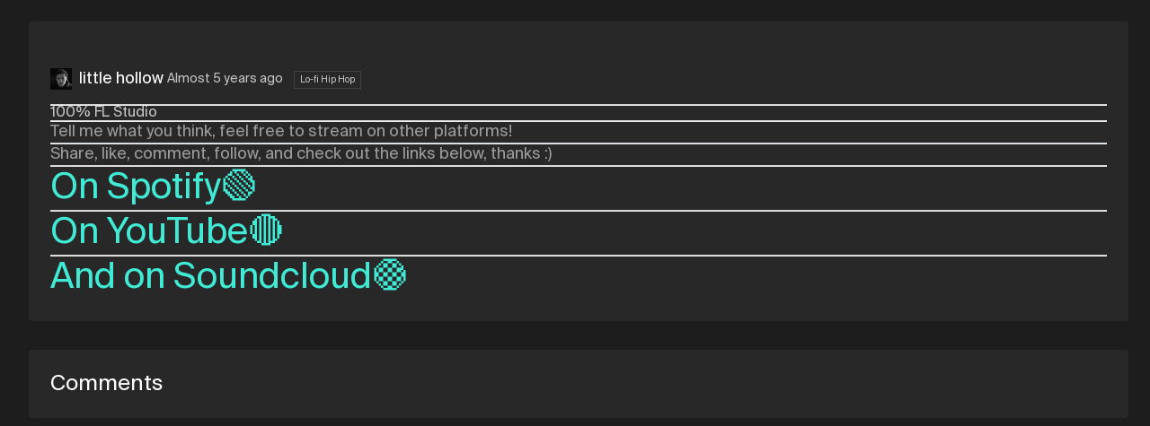

--- FILE ---
content_type: text/html; charset=utf-8
request_url: https://soundation.com/user/littlehollowmusic/track/fl-never-forget
body_size: 11414
content:
<!DOCTYPE html>
<html style=" height: 100vh; height: 100dvh;">
<head>
  <meta charset="utf-8">



<title>Soundation | [FL] | Never Forget by little hollow </title>



<meta name="viewport" content="width=device-width, initial-scale=1, maximum-scale=1">



<link rel="apple-touch-icon" sizes="57x57" href="/apple-touch-icon-57x57.png">
<link rel="apple-touch-icon" sizes="60x60" href="/apple-touch-icon-60x60.png">
<link rel="apple-touch-icon" sizes="72x72" href="/apple-touch-icon-72x72.png">
<link rel="apple-touch-icon" sizes="76x76" href="/apple-touch-icon-76x76.png">
<link rel="apple-touch-icon" sizes="114x114" href="/apple-touch-icon-114x114.png">
<link rel="apple-touch-icon" sizes="120x120" href="/apple-touch-icon-120x120.png">
<link rel="apple-touch-icon" sizes="144x144" href="/apple-touch-icon-144x144.png">
<link rel="apple-touch-icon" sizes="152x152" href="/apple-touch-icon-152x152.png">
<link rel="apple-touch-icon" sizes="180x180" href="/apple-touch-icon-180x180.png">
<link rel="icon" type="image/png" href="/favicon-32x32.png" sizes="32x32">
<link rel="icon" type="image/png" href="/android-icon-192x192.png" sizes="192x192">
<link rel="icon" type="image/png" href="/favicon-96x96.png" sizes="96x96">
<link rel="icon" type="image/png" href="/favicon-16x16.png" sizes="16x16">
<link rel="preconnect" href="https://fonts.googleapis.com">
<link rel="preconnect" href="https://fonts.gstatic.com" crossorigin>
<link href="https://fonts.googleapis.com/css2?family=Roboto&display=swap" rel="stylesheet">



  <link rel="preconnect" href="https://cdn.soundation.com">
  <link rel="dns-prefetch" href="https://vars.hotjar.com">
  <link rel="dns-prefetch" href="https://www.googletagmanager.com">
  <link rel="dns-prefetch" href="https://www.google-analytics.com">
  <link rel="dns-prefetch" href="https://googleads.g.doubleclick.net">
  <link rel="dns-prefetch" href="https://www.googleadservices.com">
  <link rel="dns-prefetch" href="https://connect.facebook.net">

<style>@font-face {
    font-family: "Suisse Int'l";
    src: url('https://cdn.soundation.com/fonts/SuisseIntlRegular.woff2') format('woff2'),
    url('https://cdn.soundation.com/fonts/SuisseIntlRegular.woff') format('woff'),
    url('https://cdn.soundation.com/fonts/SuisseIntlRegular.ttf') format('truetype');
    font-weight: normal;
    font-style: normal;
    font-display: swap;
}
@font-face {
    font-family: "Suisse Int'l Mono";
    src: url('https://cdn.soundation.com/fonts/SuisseIntlMono.woff2') format('woff2'),
    url('https://cdn.soundation.com/fonts/SuisseIntlMono.woff') format('woff'),
    url('https://cdn.soundation.com/fonts/SuisseIntlMono.ttf') format('truetype');
    font-weight: normal;
    font-style: normal;
    font-display: swap;
}

@font-face {
    font-family: 'icomoon';
    src: url('https://cdn.soundation.com/fonts/icomoon-v7.eot?k2dyv3');
    src: url('https://cdn.soundation.com/fonts/icomoon-v7.eot?k2dyv3#iefix') format('embedded-opentype'),
    url('https://cdn.soundation.com/fonts/icomoon-v7.ttf?k2dyv3') format('truetype'),
    url('https://cdn.soundation.com/fonts/icomoon-v7.woff?k2dyv3') format('woff'),
    url('https://cdn.soundation.com/fonts/icomoon-v7.svg?k2dyv3#icomoon') format('svg');
    font-weight: normal;
    font-style: normal;
}

@font-face {
  font-family: "Suisse Int'l Medium";
  src: url('https://cdn.soundation.com/fonts/SuisseIntlMedium.eot');
  src: url('https://cdn.soundation.com/fonts/SuisseIntlMedium.eot') format('embedded-opentype'),
    url('https://cdn.soundation.com/fonts/SuisseIntlMedium.ttf') format('truetype'),
    url('https://cdn.soundation.com/fonts/SuisseIntlMedium.woff') format('woff'),
    url('https://cdn.soundation.com/fonts/SuisseIntlMedium.woff2') format('woff2'),
    url('https://cdn.soundation.com/fonts/SuisseIntlMedium.svg') format('svg');
  font-weight: normal;
  font-style: normal;
  font-display: swap;
}
</style>

  <!-- Initial data layer -->
<script>
  var backendLayer = {"userid":null,"email":null,"signincount":null,"createdat":null,"accountassignedat":null,"country":null,"googleconnected":null,"facebookconnected":null,"followerscount":null,"skoletubeuser":null,"followingcount":null,"likescount":null,"groupscount":null,"accounttype":null,"songscount":null,"mixdownspubliccount":null,"mixdownsprivatecount":null,"paymentprovider":null,"currentplan":null};

  var tmpLayer = (window.mergeWithFrontendLayer || function(x) { return x})(backendLayer)

  if (typeof window.dataLayer !== 'undefined') {
    window.dataLayer.push(tmpLayer)
  } else {
    window.dataLayer = [tmpLayer]
  }

  window.dataLayer.push({'event': 'optimize.activate'});

  (function (w, d, s, l, i) {
    w[l] = w[l] || [];
    w[l].push({
      'gtm.start':
        new Date().getTime(), event: 'gtm.js'
    });
    var f = d.getElementsByTagName(s)[0],
      j = d.createElement(s), dl = l != 'dataLayer' ? '&l=' + l : '';
    j.async = true;
    j.src =
      'https://www.googletagmanager.com/gtm.js?id=' + i + dl + '&gtm_auth=7SW3u5059PO5-xX9Sp22kw&gtm_preview=env-2&gtm_cookies_win=x';
    f.parentNode.insertBefore(j, f);
  })(window, document, 'script', 'dataLayer', 'GTM-W93P524');

  document.addEventListener("DOMContentLoaded", function () {
    setTimeout(() => {
      const el = document.documentElement;
      const className = 'pfx-google-optimise-hide'
      el.className = el.className.replace(RegExp(' ?' + className), '')
    }, 1000) // No other way to know if optimise is loaded
  })

  if (window.dataLayerDidLoad) {
    window.dataLayerDidLoad(window.dataLayer);
  }

</script>


<link rel="stylesheet" href="/assets/vendor-f1823985.css" />
<link rel="stylesheet" href="/assets/main-4b682b54.css" />
<link rel="stylesheet" href="/assets/bundle-23c9a5d8.css" />

<script src="/assets/vendor-26dc67d6.js" defer="defer"></script>
<script src="/assets/main-4a0dea08.js" defer="defer"></script>
<script src="/assets/old-bundle-scripts-6bc34311.js" defer="defer"></script>
<script src="/assets/bundle-6a131eae.js" defer="defer"></script>
    <meta property="fb:app_id" content="374199152604565">
    <meta property="og:title" content="[FL] | Never Forget by little hollow  | Soundation">
    <meta property="og:type" content="music.song">
    <meta property="og:url" content="https://soundation.com/user/littlehollowmusic/track/fl-never-forget">
    <meta property="og:image" content="https://library.soundation.com/store/mixdown/1515603/image/large-dc85cac60e21533c8a1a91ca632735ec.webp">
    <meta property="og:description" content="&lt;HR&gt;100% FL Studio &lt;HR&gt;&lt;p&gt;Tell me what you think, feel free to stream on other platforms! &lt;HR&gt;&lt;p&gt;Share, like, comment, follow, and check out the links below, thanks :) &lt;HR&gt;&lt;H2&gt;&lt;...">
    <meta property="og:site_name" content="Soundation">
    <meta property="og:locale" content="en_US">
    <meta property="og:audio" content="https://s3.amazonaws.com/powerfx.soundation-mixdowns/mp3/04bd5cefad0f38a96051ff6fe76e403f.mp3?X-Amz-Algorithm=AWS4-HMAC-SHA256&amp;X-Amz-Credential=AKIAJ4ZVKGQVMLJVV4MA%2F20260114%2Fus-east-1%2Fs3%2Faws4_request&amp;X-Amz-Date=20260114T201709Z&amp;X-Amz-Expires=3600&amp;X-Amz-SignedHeaders=host&amp;X-Amz-Signature=99751054a506ba0114384c8261378e9435e78190c92d947d9feeee5d7edb548b">
    <meta property="music:musician" content="little hollow ">
    <meta property="music:duration" content="140">

    <script src="https://connect.facebook.net/en_US/all.js#xfbml=1"></script>
    <script src="https://platform.twitter.com/widgets.js"></script>
    <script src="https://apis.google.com/js/plusone.js"></script>

<meta name="csrf-param" content="authenticity_token" />
<meta name="csrf-token" content="bqIpyilweXIOZPXRnroCpveKJFmIhIx8s4-20vmwcH-_-0kQ1JMOtB5tXB8QW1wJRvzF5DRYPrZxrXfUGFtWwg" />

</head>

<body style="overflow: hidden; height: 100vh; height: 100dvh;">
  <div>
    <div data-react-class="FlashMessage" data-react-props="{}" data-react-cache-id="FlashMessage-0"></div>
    <div data-react-class="BackendProxyFlashMessage" data-react-props="{&quot;backendFlashMessage&quot;:[]}" data-react-cache-id="BackendProxyFlashMessage-0"></div>
      <div data-react-class="BackendDataDispatcher" data-react-props="{&quot;currentUser&quot;:null,&quot;account&quot;:null,&quot;referralReward&quot;:10}" data-react-cache-id="BackendDataDispatcher-0"></div>

    <div class="pfx-community-layout">
      <div class="pfx-community-layout__container community tracks show ">
        <div data-react-class="Banner" data-react-props="{}" data-react-cache-id="Banner-0"></div>
        <div data-react-class="CommunityHeader" data-react-props="{&quot;footer&quot;:{&quot;createdAt&quot;:&quot;2024-10-08T13:05:34.001Z&quot;,&quot;updatedAt&quot;:&quot;2024-10-09T09:42:08.140Z&quot;,&quot;publishedAt&quot;:&quot;2024-10-08T13:08:09.062Z&quot;,&quot;links&quot;:[{&quot;id&quot;:23,&quot;Component&quot;:&quot;relations.link-relation&quot;,&quot;name&quot;:&quot;Learn&quot;,&quot;externalLink&quot;:{&quot;name&quot;:&quot;Learn&quot;,&quot;url&quot;:&quot;https://soundation.com/learn&quot;,&quot;createdAt&quot;:&quot;2022-04-13T12:56:14.665Z&quot;,&quot;updatedAt&quot;:&quot;2022-08-18T14:07:37.631Z&quot;,&quot;publishedAt&quot;:&quot;2022-04-29T15:48:34.059Z&quot;,&quot;locale&quot;:&quot;en&quot;,&quot;id&quot;:5}},{&quot;id&quot;:27,&quot;Component&quot;:&quot;relations.link-relation&quot;,&quot;name&quot;:&quot;Support&quot;,&quot;externalLink&quot;:{&quot;name&quot;:&quot;Support&quot;,&quot;url&quot;:&quot;https://soundation.com/support/&quot;,&quot;createdAt&quot;:&quot;2022-04-13T12:56:44.053Z&quot;,&quot;updatedAt&quot;:&quot;2024-11-14T13:06:31.558Z&quot;,&quot;publishedAt&quot;:&quot;2022-04-29T15:48:55.070Z&quot;,&quot;locale&quot;:&quot;en&quot;,&quot;id&quot;:6}},{&quot;id&quot;:25,&quot;Component&quot;:&quot;relations.link-relation&quot;,&quot;name&quot;:&quot;Terms of service&quot;,&quot;externalLink&quot;:{&quot;name&quot;:&quot;Terms of service&quot;,&quot;url&quot;:&quot;https://soundation.com/terms-of-service&quot;,&quot;createdAt&quot;:&quot;2022-04-13T13:05:13.616Z&quot;,&quot;updatedAt&quot;:&quot;2022-04-29T15:49:01.598Z&quot;,&quot;publishedAt&quot;:&quot;2022-04-29T15:49:01.592Z&quot;,&quot;locale&quot;:&quot;en&quot;,&quot;id&quot;:12}},{&quot;id&quot;:28,&quot;Component&quot;:&quot;relations.link-relation&quot;,&quot;name&quot;:&quot;Privacy policy&quot;,&quot;externalLink&quot;:{&quot;name&quot;:&quot;Privacy policy&quot;,&quot;url&quot;:&quot;https://soundation.com/privacy-policy&quot;,&quot;createdAt&quot;:&quot;2022-04-13T13:05:42.208Z&quot;,&quot;updatedAt&quot;:&quot;2022-04-29T15:48:46.254Z&quot;,&quot;publishedAt&quot;:&quot;2022-04-29T15:48:46.251Z&quot;,&quot;locale&quot;:&quot;en&quot;,&quot;id&quot;:13}},{&quot;id&quot;:26,&quot;Component&quot;:&quot;relations.link-relation&quot;,&quot;name&quot;:&quot;Licensing agreement&quot;,&quot;externalLink&quot;:{&quot;name&quot;:&quot;Licensing agreement&quot;,&quot;url&quot;:&quot;https://soundation.com/licensing-agreement&quot;,&quot;createdAt&quot;:&quot;2022-04-13T13:04:49.021Z&quot;,&quot;updatedAt&quot;:&quot;2022-04-29T15:48:38.059Z&quot;,&quot;publishedAt&quot;:&quot;2022-04-29T15:48:38.057Z&quot;,&quot;locale&quot;:&quot;en&quot;,&quot;id&quot;:11}},{&quot;id&quot;:24,&quot;Component&quot;:&quot;relations.link-relation&quot;,&quot;name&quot;:&quot;Press \u0026 media&quot;,&quot;externalLink&quot;:{&quot;name&quot;:&quot;Press&quot;,&quot;url&quot;:&quot;https://soundation.com/press-and-media&quot;,&quot;createdAt&quot;:&quot;2022-04-13T13:03:43.738Z&quot;,&quot;updatedAt&quot;:&quot;2024-11-14T13:54:06.032Z&quot;,&quot;publishedAt&quot;:&quot;2022-04-29T15:48:42.092Z&quot;,&quot;locale&quot;:&quot;en&quot;,&quot;id&quot;:10}}],&quot;Soundation&quot;:{&quot;apiPath&quot;:&quot;/api/community-footers/1&quot;,&quot;apiContentTypePath&quot;:&quot;/api/community-footers&quot;,&quot;contentType&quot;:&quot;api::community-footer.community-footer&quot;},&quot;id&quot;:1}}" data-react-cache-id="CommunityHeader-0"></div>

        <div class="pfx-community-layout__body">
          <div data-react-class="CommunitySidebar" data-react-props="{&quot;activeTab&quot;:&quot;//user/littlehollowmusic/track/fl-never-forget&quot;,&quot;queryParams&quot;:{},&quot;footer&quot;:{&quot;createdAt&quot;:&quot;2024-10-08T13:05:34.001Z&quot;,&quot;updatedAt&quot;:&quot;2024-10-09T09:42:08.140Z&quot;,&quot;publishedAt&quot;:&quot;2024-10-08T13:08:09.062Z&quot;,&quot;links&quot;:[{&quot;id&quot;:23,&quot;Component&quot;:&quot;relations.link-relation&quot;,&quot;name&quot;:&quot;Learn&quot;,&quot;externalLink&quot;:{&quot;name&quot;:&quot;Learn&quot;,&quot;url&quot;:&quot;https://soundation.com/learn&quot;,&quot;createdAt&quot;:&quot;2022-04-13T12:56:14.665Z&quot;,&quot;updatedAt&quot;:&quot;2022-08-18T14:07:37.631Z&quot;,&quot;publishedAt&quot;:&quot;2022-04-29T15:48:34.059Z&quot;,&quot;locale&quot;:&quot;en&quot;,&quot;id&quot;:5}},{&quot;id&quot;:27,&quot;Component&quot;:&quot;relations.link-relation&quot;,&quot;name&quot;:&quot;Support&quot;,&quot;externalLink&quot;:{&quot;name&quot;:&quot;Support&quot;,&quot;url&quot;:&quot;https://soundation.com/support/&quot;,&quot;createdAt&quot;:&quot;2022-04-13T12:56:44.053Z&quot;,&quot;updatedAt&quot;:&quot;2024-11-14T13:06:31.558Z&quot;,&quot;publishedAt&quot;:&quot;2022-04-29T15:48:55.070Z&quot;,&quot;locale&quot;:&quot;en&quot;,&quot;id&quot;:6}},{&quot;id&quot;:25,&quot;Component&quot;:&quot;relations.link-relation&quot;,&quot;name&quot;:&quot;Terms of service&quot;,&quot;externalLink&quot;:{&quot;name&quot;:&quot;Terms of service&quot;,&quot;url&quot;:&quot;https://soundation.com/terms-of-service&quot;,&quot;createdAt&quot;:&quot;2022-04-13T13:05:13.616Z&quot;,&quot;updatedAt&quot;:&quot;2022-04-29T15:49:01.598Z&quot;,&quot;publishedAt&quot;:&quot;2022-04-29T15:49:01.592Z&quot;,&quot;locale&quot;:&quot;en&quot;,&quot;id&quot;:12}},{&quot;id&quot;:28,&quot;Component&quot;:&quot;relations.link-relation&quot;,&quot;name&quot;:&quot;Privacy policy&quot;,&quot;externalLink&quot;:{&quot;name&quot;:&quot;Privacy policy&quot;,&quot;url&quot;:&quot;https://soundation.com/privacy-policy&quot;,&quot;createdAt&quot;:&quot;2022-04-13T13:05:42.208Z&quot;,&quot;updatedAt&quot;:&quot;2022-04-29T15:48:46.254Z&quot;,&quot;publishedAt&quot;:&quot;2022-04-29T15:48:46.251Z&quot;,&quot;locale&quot;:&quot;en&quot;,&quot;id&quot;:13}},{&quot;id&quot;:26,&quot;Component&quot;:&quot;relations.link-relation&quot;,&quot;name&quot;:&quot;Licensing agreement&quot;,&quot;externalLink&quot;:{&quot;name&quot;:&quot;Licensing agreement&quot;,&quot;url&quot;:&quot;https://soundation.com/licensing-agreement&quot;,&quot;createdAt&quot;:&quot;2022-04-13T13:04:49.021Z&quot;,&quot;updatedAt&quot;:&quot;2022-04-29T15:48:38.059Z&quot;,&quot;publishedAt&quot;:&quot;2022-04-29T15:48:38.057Z&quot;,&quot;locale&quot;:&quot;en&quot;,&quot;id&quot;:11}},{&quot;id&quot;:24,&quot;Component&quot;:&quot;relations.link-relation&quot;,&quot;name&quot;:&quot;Press \u0026 media&quot;,&quot;externalLink&quot;:{&quot;name&quot;:&quot;Press&quot;,&quot;url&quot;:&quot;https://soundation.com/press-and-media&quot;,&quot;createdAt&quot;:&quot;2022-04-13T13:03:43.738Z&quot;,&quot;updatedAt&quot;:&quot;2024-11-14T13:54:06.032Z&quot;,&quot;publishedAt&quot;:&quot;2022-04-29T15:48:42.092Z&quot;,&quot;locale&quot;:&quot;en&quot;,&quot;id&quot;:10}}],&quot;Soundation&quot;:{&quot;apiPath&quot;:&quot;/api/community-footers/1&quot;,&quot;apiContentTypePath&quot;:&quot;/api/community-footers&quot;,&quot;contentType&quot;:&quot;api::community-footer.community-footer&quot;},&quot;id&quot;:1}}" data-react-cache-id="CommunitySidebar-0"></div>
          <div class="pfx-community-layout__main">
            <div class="pfx-community-layout__main-center-container">
              <div class="pfx-community-layout__main-content-container">
                


<div class="pfx-community-track">
  <div class='pfx-community-track__top-section'>
    <div class='pfx-community-track__header'>
      <div data-react-class="CommunityTitle" data-react-props="{&quot;title&quot;:&quot;[FL] | Never Forget&quot;,&quot;showOnDesktop&quot;:true}" data-react-cache-id="CommunityTitle-0"></div>

      <div data-react-class="CommunityPageStats" data-react-props="{&quot;stats&quot;:[{&quot;icon&quot;:&quot;Play-outline&quot;,&quot;count&quot;:673},{&quot;icon&quot;:&quot;Favorite&quot;,&quot;count&quot;:92},{&quot;icon&quot;:&quot;Comments&quot;,&quot;count&quot;:79}]}" data-react-cache-id="CommunityPageStats-0"></div>
    </div>

    <div data-react-class="CommunityTrackPlayer" data-react-props="{&quot;mixdown&quot;:{&quot;data&quot;:{&quot;id&quot;:&quot;1515603&quot;,&quot;type&quot;:&quot;mixdown&quot;,&quot;attributes&quot;:{&quot;title&quot;:&quot;[FL] | Never Forget&quot;,&quot;description&quot;:&quot;\u003cHR\u003e100% FL Studio \u003cHR\u003e\u003cp\u003eTell me what you think, feel free to stream on other platforms! \u003cHR\u003e\u003cp\u003eShare, like, comment, follow, and check out the links below, thanks :) \u003cHR\u003e\u003cH2\u003e\u003ca href=\&quot;https://open.spotify.com/album/6CMKWrGUqpks5daZXXLWkT\&quot;\u003eOn Spotify🟢 \u003cHR\u003e\u003ca href=\&quot;https://www.youtube.com/watch?v=9Slq-wNa9_I\u0026feature=youtu.be\&quot;\u003eOn YouTube🔴 \u003cHR\u003e\u003ca href=\&quot;https://soundcloud.com/littlehollowmusic/never-forget\&quot;\u003eAnd on Soundcloud🟠&quot;,&quot;published&quot;:true,&quot;createdAt&quot;:&quot;2021-02-03T22:34:37.689+01:00&quot;,&quot;imageSmallUrl&quot;:&quot;https://library.soundation.com/store/mixdown/1515603/image/small-05d81ca320dfb330270ad4b2d7725555.webp&quot;,&quot;imageLargeUrl&quot;:&quot;https://library.soundation.com/store/mixdown/1515603/image/large-dc85cac60e21533c8a1a91ca632735ec.webp&quot;,&quot;imageXlargeUrl&quot;:&quot;https://library.soundation.com/store/mixdown/1515603/image/xlarge-5d0f2b1db81e34aa94d4e4110624766e.webp&quot;,&quot;audioMp3Url&quot;:&quot;https://s3.amazonaws.com/powerfx.soundation-mixdowns/mp3/04bd5cefad0f38a96051ff6fe76e403f.mp3?X-Amz-Algorithm=AWS4-HMAC-SHA256\u0026X-Amz-Credential=AKIAJ4ZVKGQVMLJVV4MA%2F20260114%2Fus-east-1%2Fs3%2Faws4_request\u0026X-Amz-Date=20260114T201709Z\u0026X-Amz-Expires=3600\u0026X-Amz-SignedHeaders=host\u0026X-Amz-Signature=99751054a506ba0114384c8261378e9435e78190c92d947d9feeee5d7edb548b&quot;,&quot;audioOggUrl&quot;:&quot;https://s3.amazonaws.com/powerfx.soundation-mixdowns/ogg/04bd5cefad0f38a96051ff6fe76e403f.ogg?X-Amz-Algorithm=AWS4-HMAC-SHA256\u0026X-Amz-Credential=AKIAJ4ZVKGQVMLJVV4MA%2F20260114%2Fus-east-1%2Fs3%2Faws4_request\u0026X-Amz-Date=20260114T201709Z\u0026X-Amz-Expires=3600\u0026X-Amz-SignedHeaders=host\u0026X-Amz-Signature=f5757578d60a5be181f5aa25f582f926acad7362d5f6d5ac5f6949366f63b480&quot;,&quot;permalink&quot;:&quot;fl-never-forget&quot;,&quot;likesCount&quot;:92,&quot;plays&quot;:673,&quot;status&quot;:2,&quot;commentsCount&quot;:79,&quot;downloads&quot;:0,&quot;duration&quot;:140573,&quot;shortLinkId&quot;:&quot;e6f3d&quot;,&quot;directWaveformUrl&quot;:&quot;https://s3.amazonaws.com/powerfx.soundation-mixdowns/pks-png/04bd5cefad0f38a96051ff6fe76e403f.png?X-Amz-Algorithm=AWS4-HMAC-SHA256\u0026X-Amz-Credential=AKIAJ4ZVKGQVMLJVV4MA%2F20260114%2Fus-east-1%2Fs3%2Faws4_request\u0026X-Amz-Date=20260114T201709Z\u0026X-Amz-Expires=3600\u0026X-Amz-SignedHeaders=host\u0026X-Amz-Signature=0d0552e13609504333c816b0a5d11e70e9a94cca8022ab402a69ad9a4f4342cc&quot;,&quot;fileName&quot;:&quot;04bd5cefad0f38a96051ff6fe76e403f&quot;,&quot;genreId&quot;:26,&quot;allowComments&quot;:true,&quot;allowDownload&quot;:false,&quot;currentUserLiked&quot;:null,&quot;playsCountIncrementerUrl&quot;:&quot;/mixdowns/plays-inc/04bd5cefad0f38a96051ff6fe76e403f&quot;},&quot;relationships&quot;:{&quot;user&quot;:{&quot;data&quot;:{&quot;id&quot;:&quot;785c1839-1b99-4c6b-80a1-1841c6715676&quot;,&quot;type&quot;:&quot;user&quot;}}},&quot;links&quot;:{&quot;self&quot;:&quot;https://soundation.com/user/littlehollowmusic/track/fl-never-forget&quot;}},&quot;included&quot;:[{&quot;id&quot;:&quot;785c1839-1b99-4c6b-80a1-1841c6715676&quot;,&quot;type&quot;:&quot;user&quot;,&quot;attributes&quot;:{&quot;admin&quot;:false,&quot;username&quot;:&quot;little hollow &quot;,&quot;realName&quot;:&quot;Lukas&quot;,&quot;profileLink&quot;:&quot;littlehollowmusic&quot;,&quot;followersCount&quot;:495,&quot;mixdownsCount&quot;:105,&quot;playsCount&quot;:69485,&quot;avatarSmallUrl&quot;:&quot;https://library.soundation.com/store/user/3425709/profile_image/small-2faa1a20780ef744249c9ce02a080eb1.webp&quot;,&quot;avatarLargeUrl&quot;:&quot;https://library.soundation.com/store/user/3425709/profile_image/large-f5402fd04716a0958640c839245aff2d.webp&quot;,&quot;isMember&quot;:null,&quot;isInvited&quot;:null},&quot;links&quot;:{&quot;self&quot;:&quot;https://soundation.com/user/littlehollowmusic&quot;}}]}}" data-react-cache-id="CommunityTrackPlayer-0"></div>

    <div class="pfx-community-track__artist-name">
      <div class="pfx-community-track__avatar-and-name">
        <img alt="little hollow  Small Avatar" src="https://library.soundation.com/store/user/3425709/profile_image/small-2faa1a20780ef744249c9ce02a080eb1.webp" />
        <a href="/user/littlehollowmusic">little hollow </a>
        &nbsp;
      </div>
      <div class="pfx-community-track__timestamp_and_genre">
        <span class="pfx-community-track__timestamp">Almost 5 years ago</span>
          <span class="pfx-community-track__genre">Lo-fi Hip Hop</span>
      </div>
    </div>

    <div class="pfx-community-track__description">
      <hr>100% FL Studio <hr><p>Tell me what you think, feel free to stream on other platforms! </p><hr><p>Share, like, comment, follow, and check out the links below, thanks :) </p><hr><h2><a href="https://open.spotify.com/album/6CMKWrGUqpks5daZXXLWkT" rel="nofollow" target="_blank">On Spotify🟢 <hr></a><a href="https://www.youtube.com/watch?v=9Slq-wNa9_I&amp;feature=youtu.be" rel="nofollow" target="_blank">On YouTube🔴 <hr></a><a href="https://soundcloud.com/littlehollowmusic/never-forget" rel="nofollow" target="_blank">And on Soundcloud🟠</a></h2>
    </div>
  </div>

    <div data-react-class="CommunityGroupsSection" data-react-props="{&quot;groups&quot;:{&quot;data&quot;:[{&quot;id&quot;:&quot;5&quot;,&quot;type&quot;:&quot;group&quot;,&quot;attributes&quot;:{&quot;name&quot;:&quot;Music for Fun&quot;,&quot;kind&quot;:&quot;general&quot;,&quot;privacySetting&quot;:&quot;joinable&quot;,&quot;description&quot;:&quot;This group is aimed to give members a fun experience while they work with Soundation Studio. For Soundation users wanting help with basic studio functions or if users need advice on how to make a particular track work. This is also a group for anyone that would like to share their music and love of music! No special requirements needed. You&#39;re a music lover and that&#39;s good enough!\n\u003chr/\u003e\n\u003ch3\u003eAnnouncements!\u003c/h3\u003e\n\n\n\u003ch3\u003eICON SUBMISSIONS\u003c/h3\u003e\nYou are more than welcome to send in group icons for MFF! If you do create a group icon for MFF throw me a PM and I&#39;ll give it a look!\n\n\u003ch3\u003eWE HAVE \u003ca href=\&quot;https://discord.gg/w3ycU4y\&quot; \u003eA DISCORD\u003c/a\u003e!\u003c/h3\u003e\nIt&#39;s pretty dead but feel free to chat it up :p be nice&quot;,&quot;groupLink&quot;:&quot;music-for-fun&quot;,&quot;sidebarTracks&quot;:&quot;10&quot;,&quot;trackSorting&quot;:&quot;shuffle&quot;,&quot;commentsSetting&quot;:&quot;members&quot;,&quot;enableFollowing&quot;:true,&quot;enableVoting&quot;:true,&quot;membersCanPostTracks&quot;:true,&quot;pictureUrl&quot;:&quot;https://library.soundation.com/store/group/5/image/large-b3203a00024f07f120dabe046f0063b2.webp&quot;,&quot;imageData&quot;:&quot;{\&quot;id\&quot;:\&quot;group/5/image/97a019d8a9b47d24823c7d2f34c609c0.jpg\&quot;,\&quot;storage\&quot;:\&quot;store\&quot;,\&quot;metadata\&quot;:{\&quot;filename\&quot;:\&quot;shrine20241211-172-oecv0q.jpg\&quot;,\&quot;size\&quot;:84753,\&quot;mime_type\&quot;:\&quot;image/jpeg\&quot;,\&quot;width\&quot;:492,\&quot;height\&quot;:350},\&quot;derivatives\&quot;:{\&quot;xlarge\&quot;:{\&quot;id\&quot;:\&quot;group/5/image/xlarge-c3d896c4a23bba722196931cde03dc48.webp\&quot;,\&quot;storage\&quot;:\&quot;store\&quot;,\&quot;metadata\&quot;:{\&quot;filename\&quot;:\&quot;image_processing20241211-172-ap06dy.webp\&quot;,\&quot;size\&quot;:74934,\&quot;mime_type\&quot;:\&quot;image/webp\&quot;,\&quot;width\&quot;:492,\&quot;height\&quot;:350}},\&quot;large\&quot;:{\&quot;id\&quot;:\&quot;group/5/image/large-b3203a00024f07f120dabe046f0063b2.webp\&quot;,\&quot;storage\&quot;:\&quot;store\&quot;,\&quot;metadata\&quot;:{\&quot;filename\&quot;:\&quot;image_processing20241211-172-mqf0rt.webp\&quot;,\&quot;size\&quot;:36980,\&quot;mime_type\&quot;:\&quot;image/webp\&quot;,\&quot;width\&quot;:300,\&quot;height\&quot;:213}},\&quot;small\&quot;:{\&quot;id\&quot;:\&quot;group/5/image/small-9b3ba11c7d0f684e1001b0a845949663.webp\&quot;,\&quot;storage\&quot;:\&quot;store\&quot;,\&quot;metadata\&quot;:{\&quot;filename\&quot;:\&quot;image_processing20241211-172-ej79ll.webp\&quot;,\&quot;size\&quot;:9928,\&quot;mime_type\&quot;:\&quot;image/webp\&quot;,\&quot;width\&quot;:100,\&quot;height\&quot;:71}},\&quot;thumb\&quot;:{\&quot;id\&quot;:\&quot;group/5/image/thumb-c058c1947ecd48fa56b217e53e672652.webp\&quot;,\&quot;storage\&quot;:\&quot;store\&quot;,\&quot;metadata\&quot;:{\&quot;filename\&quot;:\&quot;image_processing20241211-172-77ymds.webp\&quot;,\&quot;size\&quot;:6294,\&quot;mime_type\&quot;:\&quot;image/webp\&quot;,\&quot;width\&quot;:50,\&quot;height\&quot;:36}}}}&quot;,&quot;groupMembershipsCount&quot;:6801,&quot;followersCount&quot;:2289,&quot;tracksCount&quot;:11689}},{&quot;id&quot;:&quot;284&quot;,&quot;type&quot;:&quot;group&quot;,&quot;attributes&quot;:{&quot;name&quot;:&quot;._-| Addict of Soundation |-_.&quot;,&quot;kind&quot;:&quot;general&quot;,&quot;privacySetting&quot;:&quot;joinable&quot;,&quot;description&quot;:&quot;We are Music addicts\r\nWe are the Soundation Addicts\r\n\r\nFollow your dreams and listen to yourself\r\n________________________________________________________________________________\r\nYou can upload your tracks on the group and as a community we will do ourbest to give feedback and tips that we&#39;ve learned. Give some real feedback where you target a problem and give the user a solution.&quot;,&quot;groupLink&quot;:&quot;addict-of-soundation&quot;,&quot;sidebarTracks&quot;:&quot;10&quot;,&quot;trackSorting&quot;:&quot;date_posted_desc&quot;,&quot;commentsSetting&quot;:&quot;members&quot;,&quot;enableFollowing&quot;:true,&quot;enableVoting&quot;:true,&quot;membersCanPostTracks&quot;:true,&quot;pictureUrl&quot;:&quot;https://library.soundation.com/store/group/284/image/large-3144198c374734b4edf7f6b090820dfd.webp&quot;,&quot;imageData&quot;:&quot;{\&quot;id\&quot;:\&quot;group/284/image/e1aa43c354a287e47de186952192bf30.jpg\&quot;,\&quot;storage\&quot;:\&quot;store\&quot;,\&quot;metadata\&quot;:{\&quot;filename\&quot;:\&quot;shrine20241211-172-rayn6b.jpg\&quot;,\&quot;size\&quot;:2810,\&quot;mime_type\&quot;:\&quot;image/jpeg\&quot;,\&quot;width\&quot;:155,\&quot;height\&quot;:160},\&quot;derivatives\&quot;:{\&quot;xlarge\&quot;:{\&quot;id\&quot;:\&quot;group/284/image/xlarge-ccf633b276d474239c20471e733512b2.webp\&quot;,\&quot;storage\&quot;:\&quot;store\&quot;,\&quot;metadata\&quot;:{\&quot;filename\&quot;:\&quot;image_processing20241211-172-20f6c6.webp\&quot;,\&quot;size\&quot;:1334,\&quot;mime_type\&quot;:\&quot;image/webp\&quot;,\&quot;width\&quot;:155,\&quot;height\&quot;:160}},\&quot;large\&quot;:{\&quot;id\&quot;:\&quot;group/284/image/large-3144198c374734b4edf7f6b090820dfd.webp\&quot;,\&quot;storage\&quot;:\&quot;store\&quot;,\&quot;metadata\&quot;:{\&quot;filename\&quot;:\&quot;image_processing20241211-172-k4z0ys.webp\&quot;,\&quot;size\&quot;:1334,\&quot;mime_type\&quot;:\&quot;image/webp\&quot;,\&quot;width\&quot;:155,\&quot;height\&quot;:160}},\&quot;small\&quot;:{\&quot;id\&quot;:\&quot;group/284/image/small-78967d7fd9dace650087a9b3dff88c93.webp\&quot;,\&quot;storage\&quot;:\&quot;store\&quot;,\&quot;metadata\&quot;:{\&quot;filename\&quot;:\&quot;image_processing20241211-172-noovg.webp\&quot;,\&quot;size\&quot;:944,\&quot;mime_type\&quot;:\&quot;image/webp\&quot;,\&quot;width\&quot;:97,\&quot;height\&quot;:100}},\&quot;thumb\&quot;:{\&quot;id\&quot;:\&quot;group/284/image/thumb-efe8b237dc0b8fd836ff0b2416716a46.webp\&quot;,\&quot;storage\&quot;:\&quot;store\&quot;,\&quot;metadata\&quot;:{\&quot;filename\&quot;:\&quot;image_processing20241211-172-hnq1l9.webp\&quot;,\&quot;size\&quot;:520,\&quot;mime_type\&quot;:\&quot;image/webp\&quot;,\&quot;width\&quot;:48,\&quot;height\&quot;:50}}}}&quot;,&quot;groupMembershipsCount&quot;:706,&quot;followersCount&quot;:272,&quot;tracksCount&quot;:3573}},{&quot;id&quot;:&quot;27937&quot;,&quot;type&quot;:&quot;group&quot;,&quot;attributes&quot;:{&quot;name&quot;:&quot;Newbies Corner&quot;,&quot;kind&quot;:&quot;general&quot;,&quot;privacySetting&quot;:&quot;joinable&quot;,&quot;description&quot;:&quot;\u003cb\u003eHej! Ciao! Hola! Hello! We see you&#39;ve found the new Soundation&#39;s Newbies Corner. :)\u003c/b\u003e\u003cp\u003eTell everyone a little bit about yourself. Where you&#39;re from, what&#39;s your audio background, who are your musical heroes, what are your dream collabs. \u003c/p\u003e\u003cp\u003eFeel free to post a question here if you&#39;re curious about anything - there are no stupid questions. And if you are a Soundation pro, please don&#39;t hesitate to offer your experience and wisdom. We all had to start somewhere!\u003c/p\u003e&quot;,&quot;groupLink&quot;:&quot;Newbiescorner&quot;,&quot;sidebarTracks&quot;:&quot;10&quot;,&quot;trackSorting&quot;:&quot;date_posted_desc&quot;,&quot;commentsSetting&quot;:&quot;members&quot;,&quot;enableFollowing&quot;:true,&quot;enableVoting&quot;:true,&quot;membersCanPostTracks&quot;:true,&quot;pictureUrl&quot;:&quot;https://library.soundation.com/store/group/27937/image/large-873b6defc9230037f2c5a39d2043d4e6.webp&quot;,&quot;imageData&quot;:&quot;{\&quot;id\&quot;:\&quot;group/27937/image/17260f93d7b66278895b9ccd71bc8279.jpg\&quot;,\&quot;storage\&quot;:\&quot;store\&quot;,\&quot;metadata\&quot;:{\&quot;filename\&quot;:\&quot;shrine20241212-8766-g4fwzq.jpg\&quot;,\&quot;size\&quot;:1971203,\&quot;mime_type\&quot;:\&quot;image/jpeg\&quot;,\&quot;width\&quot;:5184,\&quot;height\&quot;:3456},\&quot;derivatives\&quot;:{\&quot;xlarge\&quot;:{\&quot;id\&quot;:\&quot;group/27937/image/xlarge-1484c4085079c2c13dfbb4db1d5cd995.webp\&quot;,\&quot;storage\&quot;:\&quot;store\&quot;,\&quot;metadata\&quot;:{\&quot;filename\&quot;:\&quot;image_processing20241212-8766-jgsvjf.webp\&quot;,\&quot;size\&quot;:20290,\&quot;mime_type\&quot;:\&quot;image/webp\&quot;,\&quot;width\&quot;:800,\&quot;height\&quot;:533}},\&quot;large\&quot;:{\&quot;id\&quot;:\&quot;group/27937/image/large-873b6defc9230037f2c5a39d2043d4e6.webp\&quot;,\&quot;storage\&quot;:\&quot;store\&quot;,\&quot;metadata\&quot;:{\&quot;filename\&quot;:\&quot;image_processing20241212-8766-dq542x.webp\&quot;,\&quot;size\&quot;:7448,\&quot;mime_type\&quot;:\&quot;image/webp\&quot;,\&quot;width\&quot;:300,\&quot;height\&quot;:200}},\&quot;small\&quot;:{\&quot;id\&quot;:\&quot;group/27937/image/small-cf41393b5fe96f3a01abc0732b547f07.webp\&quot;,\&quot;storage\&quot;:\&quot;store\&quot;,\&quot;metadata\&quot;:{\&quot;filename\&quot;:\&quot;image_processing20241212-8766-xmco2u.webp\&quot;,\&quot;size\&quot;:4290,\&quot;mime_type\&quot;:\&quot;image/webp\&quot;,\&quot;width\&quot;:100,\&quot;height\&quot;:67}},\&quot;thumb\&quot;:{\&quot;id\&quot;:\&quot;group/27937/image/thumb-cacbc419c4df4043ac23fe295ae55cda.webp\&quot;,\&quot;storage\&quot;:\&quot;store\&quot;,\&quot;metadata\&quot;:{\&quot;filename\&quot;:\&quot;image_processing20241212-8766-qbv48x.webp\&quot;,\&quot;size\&quot;:3614,\&quot;mime_type\&quot;:\&quot;image/webp\&quot;,\&quot;width\&quot;:50,\&quot;height\&quot;:33}}}}&quot;,&quot;groupMembershipsCount&quot;:7656,&quot;followersCount&quot;:7741,&quot;tracksCount&quot;:19808}},{&quot;id&quot;:&quot;27978&quot;,&quot;type&quot;:&quot;group&quot;,&quot;attributes&quot;:{&quot;name&quot;:&quot;Hip Hop \u0026 Trap&quot;,&quot;kind&quot;:&quot;music_genre&quot;,&quot;privacySetting&quot;:&quot;joinable&quot;,&quot;description&quot;:&quot;\u003cb\u003eShare your #Hip Hop tracks for a chance to get featured!\u003c/b\u003e\u003cp\u003eIf Hip Hop is your thing, this group is for you. From Trap, Lo-Fi Hip Hop, Boom Bap, Grime to Glitch Hop, share your gritty beats with us here and listen to tracks from fellow producers to get inspiration for your next production. Also open for Reggaeton, Chopped N Screwed and Future Bass, this place is for your hard-hitting content whether you want to recreate classics or break the mould of all worldwide hip hop genres.\u003c/p\u003e\u003cp\u003eKeep dropping tracks. We look forward to hearing your music!&quot;,&quot;groupLink&quot;:&quot;shareyoursounds_hiphop_trap&quot;,&quot;sidebarTracks&quot;:&quot;10&quot;,&quot;trackSorting&quot;:&quot;date_posted_desc&quot;,&quot;commentsSetting&quot;:&quot;members&quot;,&quot;enableFollowing&quot;:true,&quot;enableVoting&quot;:true,&quot;membersCanPostTracks&quot;:true,&quot;pictureUrl&quot;:&quot;https://library.soundation.com/store/group/27978/image/large-883b5e75854a2d2bd4117823269c2139.webp&quot;,&quot;imageData&quot;:&quot;{\&quot;id\&quot;:\&quot;group/27978/image/34b28ec2dec7ddf999d26c787b3ac19b.jpg\&quot;,\&quot;storage\&quot;:\&quot;store\&quot;,\&quot;metadata\&quot;:{\&quot;filename\&quot;:\&quot;shrine20241212-8766-n5pzi8.jpg\&quot;,\&quot;size\&quot;:154524,\&quot;mime_type\&quot;:\&quot;image/jpeg\&quot;,\&quot;width\&quot;:900,\&quot;height\&quot;:600},\&quot;derivatives\&quot;:{\&quot;xlarge\&quot;:{\&quot;id\&quot;:\&quot;group/27978/image/xlarge-1a128fe59e85adae634a5f0320b708ff.webp\&quot;,\&quot;storage\&quot;:\&quot;store\&quot;,\&quot;metadata\&quot;:{\&quot;filename\&quot;:\&quot;image_processing20241212-8766-g3bnpo.webp\&quot;,\&quot;size\&quot;:55228,\&quot;mime_type\&quot;:\&quot;image/webp\&quot;,\&quot;width\&quot;:800,\&quot;height\&quot;:533}},\&quot;large\&quot;:{\&quot;id\&quot;:\&quot;group/27978/image/large-883b5e75854a2d2bd4117823269c2139.webp\&quot;,\&quot;storage\&quot;:\&quot;store\&quot;,\&quot;metadata\&quot;:{\&quot;filename\&quot;:\&quot;image_processing20241212-8766-mndnnz.webp\&quot;,\&quot;size\&quot;:11944,\&quot;mime_type\&quot;:\&quot;image/webp\&quot;,\&quot;width\&quot;:300,\&quot;height\&quot;:200}},\&quot;small\&quot;:{\&quot;id\&quot;:\&quot;group/27978/image/small-420a160c9346c66ba394851885c189c4.webp\&quot;,\&quot;storage\&quot;:\&quot;store\&quot;,\&quot;metadata\&quot;:{\&quot;filename\&quot;:\&quot;image_processing20241212-8766-cwsxh8.webp\&quot;,\&quot;size\&quot;:2244,\&quot;mime_type\&quot;:\&quot;image/webp\&quot;,\&quot;width\&quot;:100,\&quot;height\&quot;:67}},\&quot;thumb\&quot;:{\&quot;id\&quot;:\&quot;group/27978/image/thumb-229afb7d15e44d31dca108072f97e767.webp\&quot;,\&quot;storage\&quot;:\&quot;store\&quot;,\&quot;metadata\&quot;:{\&quot;filename\&quot;:\&quot;image_processing20241212-8766-xh2ul3.webp\&quot;,\&quot;size\&quot;:908,\&quot;mime_type\&quot;:\&quot;image/webp\&quot;,\&quot;width\&quot;:50,\&quot;height\&quot;:33}}}}&quot;,&quot;groupMembershipsCount&quot;:2894,&quot;followersCount&quot;:3064,&quot;tracksCount&quot;:9726}},{&quot;id&quot;:&quot;27979&quot;,&quot;type&quot;:&quot;group&quot;,&quot;attributes&quot;:{&quot;name&quot;:&quot;House \u0026 Techno&quot;,&quot;kind&quot;:&quot;music_genre&quot;,&quot;privacySetting&quot;:&quot;joinable&quot;,&quot;description&quot;:&quot;\u003cb\u003eShare your #House \u0026 Techno tracks for a chance to get featured!\u003c/b\u003e\u003cp\u003eFor producers who crave the raw edgy sounds of House and Techno, this is it. Think of this group as your virtual underground club where you can drop as many heavy-hitting dance-floor dynamites as you want. A joint for anything from Acid/ Electro/ Tech/ Future/ Minimal/ Tropical/ Deep/ Progressive House to EDM, this space is also open for Hardstyle, Complextro, Trance, Big Room, the list goes on. \u003c/p\u003e\u003cp\u003eKeep dropping tracks. We look forward to hearing your music!&quot;,&quot;groupLink&quot;:&quot;shareyoursounds_housetechno&quot;,&quot;sidebarTracks&quot;:&quot;10&quot;,&quot;trackSorting&quot;:&quot;date_posted_desc&quot;,&quot;commentsSetting&quot;:&quot;members&quot;,&quot;enableFollowing&quot;:true,&quot;enableVoting&quot;:true,&quot;membersCanPostTracks&quot;:true,&quot;pictureUrl&quot;:&quot;https://library.soundation.com/store/group/27979/image/large-bd61acc6b84353a0cad1e2e51c369fe5.webp&quot;,&quot;imageData&quot;:&quot;{\&quot;id\&quot;:\&quot;group/27979/image/f6dbe857fbb4d6c50feafdccfa724334.jpg\&quot;,\&quot;storage\&quot;:\&quot;store\&quot;,\&quot;metadata\&quot;:{\&quot;filename\&quot;:\&quot;shrine20241212-8766-af1ors.jpg\&quot;,\&quot;size\&quot;:88425,\&quot;mime_type\&quot;:\&quot;image/jpeg\&quot;,\&quot;width\&quot;:900,\&quot;height\&quot;:600},\&quot;derivatives\&quot;:{\&quot;xlarge\&quot;:{\&quot;id\&quot;:\&quot;group/27979/image/xlarge-692994764e8bc74c39603ee18b1f1b0e.webp\&quot;,\&quot;storage\&quot;:\&quot;store\&quot;,\&quot;metadata\&quot;:{\&quot;filename\&quot;:\&quot;image_processing20241212-8766-qivbn5.webp\&quot;,\&quot;size\&quot;:14114,\&quot;mime_type\&quot;:\&quot;image/webp\&quot;,\&quot;width\&quot;:800,\&quot;height\&quot;:533}},\&quot;large\&quot;:{\&quot;id\&quot;:\&quot;group/27979/image/large-bd61acc6b84353a0cad1e2e51c369fe5.webp\&quot;,\&quot;storage\&quot;:\&quot;store\&quot;,\&quot;metadata\&quot;:{\&quot;filename\&quot;:\&quot;image_processing20241212-8766-wxkwky.webp\&quot;,\&quot;size\&quot;:3638,\&quot;mime_type\&quot;:\&quot;image/webp\&quot;,\&quot;width\&quot;:300,\&quot;height\&quot;:200}},\&quot;small\&quot;:{\&quot;id\&quot;:\&quot;group/27979/image/small-77e6aee6df2694c85d2abe9c27748ab8.webp\&quot;,\&quot;storage\&quot;:\&quot;store\&quot;,\&quot;metadata\&quot;:{\&quot;filename\&quot;:\&quot;image_processing20241212-8766-lc1cji.webp\&quot;,\&quot;size\&quot;:1020,\&quot;mime_type\&quot;:\&quot;image/webp\&quot;,\&quot;width\&quot;:100,\&quot;height\&quot;:67}},\&quot;thumb\&quot;:{\&quot;id\&quot;:\&quot;group/27979/image/thumb-ac5f1e579cc98f63935d1673d38f9a21.webp\&quot;,\&quot;storage\&quot;:\&quot;store\&quot;,\&quot;metadata\&quot;:{\&quot;filename\&quot;:\&quot;image_processing20241212-8766-sc1kqj.webp\&quot;,\&quot;size\&quot;:504,\&quot;mime_type\&quot;:\&quot;image/webp\&quot;,\&quot;width\&quot;:50,\&quot;height\&quot;:33}}}}&quot;,&quot;groupMembershipsCount&quot;:1975,&quot;followersCount&quot;:1988,&quot;tracksCount&quot;:5803}},{&quot;id&quot;:&quot;27980&quot;,&quot;type&quot;:&quot;group&quot;,&quot;attributes&quot;:{&quot;name&quot;:&quot;Drum n Bass \u0026 Breakbeats&quot;,&quot;kind&quot;:&quot;music_genre&quot;,&quot;privacySetting&quot;:&quot;joinable&quot;,&quot;description&quot;:&quot;\u003cb\u003eShare your #Drum n Bass \u0026 Breakbeat tracks for a chance to get featured!\u003c/b\u003e\u003cp\u003eHere, life starts at 165 BPM. From Drum n Bass to Breakbeats and everything in between, this group is for all the bass heads out there. Also open to all the musical love child you can think of from these genres, here is where you can share your most menacing drum breaks, be it Jungle, Drumstep, UK Garage or Neurofunk. Get ideas for your next killer here or just enjoy mixes from your fellow ravers.\u003c/p\u003e\u003cp\u003eEvery week, one track that stands out the most among all \&quot;Share Your Sounds\&quot; groups will get featured on Soundation&#39;s tracks page and posted on our social media.\u003c/p\u003e\u003cp\u003eKeep dropping tracks. We look forward to hearing your music!\u003c/p\u003e\u003cp\u003eTerms: Your tracks have to be made using Soundation. Please follow our \u003ca href=\&quot;https://soundation.com/learn/community-guidelines\&quot; target=\&quot;_blank\&quot;\u003eCommunity Guidelines\u003c/a\u003e. Failure to do so will result in a ban.\u003c/p\u003e&quot;,&quot;groupLink&quot;:&quot;shareyoursounds_drumnbassbreakbeats&quot;,&quot;sidebarTracks&quot;:&quot;10&quot;,&quot;trackSorting&quot;:&quot;date_posted_desc&quot;,&quot;commentsSetting&quot;:&quot;members&quot;,&quot;enableFollowing&quot;:true,&quot;enableVoting&quot;:true,&quot;membersCanPostTracks&quot;:true,&quot;pictureUrl&quot;:&quot;https://library.soundation.com/store/group/27980/image/large-a684cf122d40cad7f77a10b023655c73.webp&quot;,&quot;imageData&quot;:&quot;{\&quot;id\&quot;:\&quot;group/27980/image/b677c321cea74ee3599b36d94778f677.jpg\&quot;,\&quot;storage\&quot;:\&quot;store\&quot;,\&quot;metadata\&quot;:{\&quot;filename\&quot;:\&quot;shrine20241212-8766-1izt7t.jpg\&quot;,\&quot;size\&quot;:124067,\&quot;mime_type\&quot;:\&quot;image/jpeg\&quot;,\&quot;width\&quot;:900,\&quot;height\&quot;:601},\&quot;derivatives\&quot;:{\&quot;xlarge\&quot;:{\&quot;id\&quot;:\&quot;group/27980/image/xlarge-c99fed8a0465912dfb75ffe8f5886b88.webp\&quot;,\&quot;storage\&quot;:\&quot;store\&quot;,\&quot;metadata\&quot;:{\&quot;filename\&quot;:\&quot;image_processing20241212-8766-l4nruv.webp\&quot;,\&quot;size\&quot;:45392,\&quot;mime_type\&quot;:\&quot;image/webp\&quot;,\&quot;width\&quot;:800,\&quot;height\&quot;:534}},\&quot;large\&quot;:{\&quot;id\&quot;:\&quot;group/27980/image/large-a684cf122d40cad7f77a10b023655c73.webp\&quot;,\&quot;storage\&quot;:\&quot;store\&quot;,\&quot;metadata\&quot;:{\&quot;filename\&quot;:\&quot;image_processing20241212-8766-9j9okx.webp\&quot;,\&quot;size\&quot;:11910,\&quot;mime_type\&quot;:\&quot;image/webp\&quot;,\&quot;width\&quot;:300,\&quot;height\&quot;:200}},\&quot;small\&quot;:{\&quot;id\&quot;:\&quot;group/27980/image/small-abc19dad553138f568a05a650b44efc8.webp\&quot;,\&quot;storage\&quot;:\&quot;store\&quot;,\&quot;metadata\&quot;:{\&quot;filename\&quot;:\&quot;image_processing20241212-8766-fyt29f.webp\&quot;,\&quot;size\&quot;:2350,\&quot;mime_type\&quot;:\&quot;image/webp\&quot;,\&quot;width\&quot;:100,\&quot;height\&quot;:67}},\&quot;thumb\&quot;:{\&quot;id\&quot;:\&quot;group/27980/image/thumb-e25724f43485c27c1f3ddf907be017cf.webp\&quot;,\&quot;storage\&quot;:\&quot;store\&quot;,\&quot;metadata\&quot;:{\&quot;filename\&quot;:\&quot;image_processing20241212-8766-2cq2d1.webp\&quot;,\&quot;size\&quot;:976,\&quot;mime_type\&quot;:\&quot;image/webp\&quot;,\&quot;width\&quot;:50,\&quot;height\&quot;:33}}}}&quot;,&quot;groupMembershipsCount&quot;:1167,&quot;followersCount&quot;:1182,&quot;tracksCount&quot;:3322}},{&quot;id&quot;:&quot;27982&quot;,&quot;type&quot;:&quot;group&quot;,&quot;attributes&quot;:{&quot;name&quot;:&quot;Downtempo&quot;,&quot;kind&quot;:&quot;music_genre&quot;,&quot;privacySetting&quot;:&quot;joinable&quot;,&quot;description&quot;:&quot;\u003cb\u003eShare your #Downtempo tracks for a chance to get featured!\u003c/b\u003e\u003cp\u003eThis group is for music you can fill the dream world with. From Ambient, Electronica, Chill Out to New Age, share your drifting downtempo soundscapes here and get lost in a calming hum of blissed-out melodies. Lovers of Synthwave and Vaporwave, this place is for you too. Wrap yourself in this cloud of sound for hours of contemplative bliss and sonic still frame.\u003c/p\u003e\u003cp\u003eKeep dropping tracks. We look forward to hearing your music!&quot;,&quot;groupLink&quot;:&quot;shareyoursounds_downtempo&quot;,&quot;sidebarTracks&quot;:&quot;10&quot;,&quot;trackSorting&quot;:&quot;date_posted_desc&quot;,&quot;commentsSetting&quot;:&quot;members&quot;,&quot;enableFollowing&quot;:true,&quot;enableVoting&quot;:true,&quot;membersCanPostTracks&quot;:true,&quot;pictureUrl&quot;:&quot;https://library.soundation.com/store/group/27982/image/large-2294d6bd5559be87ed7063c3e9d71faf.webp&quot;,&quot;imageData&quot;:&quot;{\&quot;id\&quot;:\&quot;group/27982/image/bd632a4ad8404bb65e8803a0fb7800fb.jpg\&quot;,\&quot;storage\&quot;:\&quot;store\&quot;,\&quot;metadata\&quot;:{\&quot;filename\&quot;:\&quot;shrine20241212-8766-aqj8rq.jpg\&quot;,\&quot;size\&quot;:108668,\&quot;mime_type\&quot;:\&quot;image/jpeg\&quot;,\&quot;width\&quot;:700,\&quot;height\&quot;:875},\&quot;derivatives\&quot;:{\&quot;xlarge\&quot;:{\&quot;id\&quot;:\&quot;group/27982/image/xlarge-1e83ef30c6ae5611ba9ac66cf4627c26.webp\&quot;,\&quot;storage\&quot;:\&quot;store\&quot;,\&quot;metadata\&quot;:{\&quot;filename\&quot;:\&quot;image_processing20241212-8766-8qepxn.webp\&quot;,\&quot;size\&quot;:35204,\&quot;mime_type\&quot;:\&quot;image/webp\&quot;,\&quot;width\&quot;:640,\&quot;height\&quot;:800}},\&quot;large\&quot;:{\&quot;id\&quot;:\&quot;group/27982/image/large-2294d6bd5559be87ed7063c3e9d71faf.webp\&quot;,\&quot;storage\&quot;:\&quot;store\&quot;,\&quot;metadata\&quot;:{\&quot;filename\&quot;:\&quot;image_processing20241212-8766-74mo1n.webp\&quot;,\&quot;size\&quot;:7942,\&quot;mime_type\&quot;:\&quot;image/webp\&quot;,\&quot;width\&quot;:240,\&quot;height\&quot;:300}},\&quot;small\&quot;:{\&quot;id\&quot;:\&quot;group/27982/image/small-dcf41c1824b7f51aa8473f724a704329.webp\&quot;,\&quot;storage\&quot;:\&quot;store\&quot;,\&quot;metadata\&quot;:{\&quot;filename\&quot;:\&quot;image_processing20241212-8766-8dsfig.webp\&quot;,\&quot;size\&quot;:1812,\&quot;mime_type\&quot;:\&quot;image/webp\&quot;,\&quot;width\&quot;:80,\&quot;height\&quot;:100}},\&quot;thumb\&quot;:{\&quot;id\&quot;:\&quot;group/27982/image/thumb-95e64a8241479a0500817b95f522ea2b.webp\&quot;,\&quot;storage\&quot;:\&quot;store\&quot;,\&quot;metadata\&quot;:{\&quot;filename\&quot;:\&quot;image_processing20241212-8766-y2c4k9.webp\&quot;,\&quot;size\&quot;:896,\&quot;mime_type\&quot;:\&quot;image/webp\&quot;,\&quot;width\&quot;:40,\&quot;height\&quot;:50}}}}&quot;,&quot;groupMembershipsCount&quot;:845,&quot;followersCount&quot;:828,&quot;tracksCount&quot;:4021}},{&quot;id&quot;:&quot;27984&quot;,&quot;type&quot;:&quot;group&quot;,&quot;attributes&quot;:{&quot;name&quot;:&quot;Experimental&quot;,&quot;kind&quot;:&quot;music_genre&quot;,&quot;privacySetting&quot;:&quot;joinable&quot;,&quot;description&quot;:&quot;\u003cb\u003eShare your #Experimental tracks for a chance to get featured!\u003c/b\u003e\u003cp\u003eWe&#39;re in the age of post-genre, or so they say. In this group we celebrate all that doesn&#39;t belong. Crossbreed, stylistically promiscuous, call it whatever you want, we welcome all. Here&#39;s the place to share your dark experimental gems, from Glitch, IDM, Drone, Noise, Industrial or more. Ever made an ambient track of gabber and not sure who will listen? Well, here&#39;s your new home.\u003c/p\u003e\u003cp\u003eKeep dropping tracks. We look forward to hearing your music!&quot;,&quot;groupLink&quot;:&quot;shareyoursounds_experimental&quot;,&quot;sidebarTracks&quot;:&quot;10&quot;,&quot;trackSorting&quot;:&quot;date_posted_desc&quot;,&quot;commentsSetting&quot;:&quot;members&quot;,&quot;enableFollowing&quot;:true,&quot;enableVoting&quot;:true,&quot;membersCanPostTracks&quot;:true,&quot;pictureUrl&quot;:&quot;https://library.soundation.com/store/group/27984/image/large-a8a5f9c639950f05054d88a524e1c6fc.webp&quot;,&quot;imageData&quot;:&quot;{\&quot;id\&quot;:\&quot;group/27984/image/b870a6afa8b68e00d263d25a3dd90ea2.jpg\&quot;,\&quot;storage\&quot;:\&quot;store\&quot;,\&quot;metadata\&quot;:{\&quot;filename\&quot;:\&quot;shrine20241212-8766-am424b.jpg\&quot;,\&quot;size\&quot;:80802,\&quot;mime_type\&quot;:\&quot;image/jpeg\&quot;,\&quot;width\&quot;:900,\&quot;height\&quot;:598},\&quot;derivatives\&quot;:{\&quot;xlarge\&quot;:{\&quot;id\&quot;:\&quot;group/27984/image/xlarge-9664b96de080a2c65f6fa82ade09b945.webp\&quot;,\&quot;storage\&quot;:\&quot;store\&quot;,\&quot;metadata\&quot;:{\&quot;filename\&quot;:\&quot;image_processing20241212-8766-jf7t9a.webp\&quot;,\&quot;size\&quot;:21300,\&quot;mime_type\&quot;:\&quot;image/webp\&quot;,\&quot;width\&quot;:800,\&quot;height\&quot;:532}},\&quot;large\&quot;:{\&quot;id\&quot;:\&quot;group/27984/image/large-a8a5f9c639950f05054d88a524e1c6fc.webp\&quot;,\&quot;storage\&quot;:\&quot;store\&quot;,\&quot;metadata\&quot;:{\&quot;filename\&quot;:\&quot;image_processing20241212-8766-5x547j.webp\&quot;,\&quot;size\&quot;:4478,\&quot;mime_type\&quot;:\&quot;image/webp\&quot;,\&quot;width\&quot;:300,\&quot;height\&quot;:199}},\&quot;small\&quot;:{\&quot;id\&quot;:\&quot;group/27984/image/small-1683c26e2086540c9c85c1e18b96fd36.webp\&quot;,\&quot;storage\&quot;:\&quot;store\&quot;,\&quot;metadata\&quot;:{\&quot;filename\&quot;:\&quot;image_processing20241212-8766-dhlhif.webp\&quot;,\&quot;size\&quot;:1210,\&quot;mime_type\&quot;:\&quot;image/webp\&quot;,\&quot;width\&quot;:100,\&quot;height\&quot;:66}},\&quot;thumb\&quot;:{\&quot;id\&quot;:\&quot;group/27984/image/thumb-827496070e9e7fb72d9a73f8c84d1b83.webp\&quot;,\&quot;storage\&quot;:\&quot;store\&quot;,\&quot;metadata\&quot;:{\&quot;filename\&quot;:\&quot;image_processing20241212-8766-lki7v6.webp\&quot;,\&quot;size\&quot;:612,\&quot;mime_type\&quot;:\&quot;image/webp\&quot;,\&quot;width\&quot;:50,\&quot;height\&quot;:33}}}}&quot;,&quot;groupMembershipsCount&quot;:1310,&quot;followersCount&quot;:1262,&quot;tracksCount&quot;:7891}},{&quot;id&quot;:&quot;28103&quot;,&quot;type&quot;:&quot;group&quot;,&quot;attributes&quot;:{&quot;name&quot;:&quot;Just Another Generic Soundation Group/ by little hollow&quot;,&quot;kind&quot;:&quot;general&quot;,&quot;privacySetting&quot;:&quot;joinable&quot;,&quot;description&quot;:&quot;It&#39;s been awhile since this group has been active, (mainly cause I was really too lazy to work on it), but here, I&#39;ll revive this. \u003cHR\u003eRule 1. Don&#39;t spam \u003cHR\u003eRule 2. Don&#39;t overly promote yourself. In other words don&#39;t be annoying about promotion. \u003cHR\u003e\u003ci\u003e\u003cH3\u003eThat&#39;s about it for the rules. Not as many as before cause this is much more laid back than before. I will feature tracks every now and again if they really get my attention. Not a specific schedule. Thanks for checking it out and feel free to ask me any questions, I will get back to you as soon as I can. Thanks! :) \u003cHR\u003e\u003cPic drawn with Gimp by me\u003e :\u003e &quot;,&quot;groupLink&quot;:&quot;chucknorrissandfriends&quot;,&quot;sidebarTracks&quot;:&quot;10&quot;,&quot;trackSorting&quot;:&quot;date_posted_desc&quot;,&quot;commentsSetting&quot;:&quot;anybody&quot;,&quot;enableFollowing&quot;:true,&quot;enableVoting&quot;:true,&quot;membersCanPostTracks&quot;:true,&quot;pictureUrl&quot;:&quot;https://library.soundation.com/store/group/28103/image/large-76b080724565ecabc007adfbe3da2ab5.png&quot;,&quot;imageData&quot;:&quot;{\&quot;id\&quot;:\&quot;group/28103/image/e6c627868450ab40f2a21ad8b7d7896f.png\&quot;,\&quot;storage\&quot;:\&quot;store\&quot;,\&quot;metadata\&quot;:{\&quot;filename\&quot;:\&quot;Fireflies.png\&quot;,\&quot;size\&quot;:164244,\&quot;mime_type\&quot;:\&quot;image/png\&quot;,\&quot;width\&quot;:1800,\&quot;height\&quot;:1800},\&quot;derivatives\&quot;:{\&quot;xlarge\&quot;:{\&quot;id\&quot;:\&quot;group/28103/image/xlarge-dd57df0b112d6e1a42d8a66e5ab02372.png\&quot;,\&quot;storage\&quot;:\&quot;store\&quot;,\&quot;metadata\&quot;:{\&quot;filename\&quot;:\&quot;image_processing20220406-1-4bkog1.png\&quot;,\&quot;size\&quot;:131873,\&quot;mime_type\&quot;:\&quot;image/png\&quot;,\&quot;width\&quot;:800,\&quot;height\&quot;:800}},\&quot;large\&quot;:{\&quot;id\&quot;:\&quot;group/28103/image/large-76b080724565ecabc007adfbe3da2ab5.png\&quot;,\&quot;storage\&quot;:\&quot;store\&quot;,\&quot;metadata\&quot;:{\&quot;filename\&quot;:\&quot;image_processing20220406-1-wfhsmk.png\&quot;,\&quot;size\&quot;:37305,\&quot;mime_type\&quot;:\&quot;image/png\&quot;,\&quot;width\&quot;:300,\&quot;height\&quot;:300}},\&quot;small\&quot;:{\&quot;id\&quot;:\&quot;group/28103/image/small-34d460da01011402cf25442c04c4459a.png\&quot;,\&quot;storage\&quot;:\&quot;store\&quot;,\&quot;metadata\&quot;:{\&quot;filename\&quot;:\&quot;image_processing20220406-1-s1bmnw.png\&quot;,\&quot;size\&quot;:8154,\&quot;mime_type\&quot;:\&quot;image/png\&quot;,\&quot;width\&quot;:100,\&quot;height\&quot;:100}},\&quot;thumb\&quot;:{\&quot;id\&quot;:\&quot;group/28103/image/thumb-8609b5c34f59da9c42af40999304ac67.png\&quot;,\&quot;storage\&quot;:\&quot;store\&quot;,\&quot;metadata\&quot;:{\&quot;filename\&quot;:\&quot;image_processing20220406-1-idiz4m.png\&quot;,\&quot;size\&quot;:3245,\&quot;mime_type\&quot;:\&quot;image/png\&quot;,\&quot;width\&quot;:50,\&quot;height\&quot;:50}}}}&quot;,&quot;groupMembershipsCount&quot;:372,&quot;followersCount&quot;:353,&quot;tracksCount&quot;:1157}}],&quot;meta&quot;:{&quot;nextPage&quot;:null}},&quot;label&quot;:&quot;Posted in&quot;}" data-react-cache-id="CommunityGroupsSection-0"></div>


  <div class="pfx-comments-wrapper">
    <h3 class="comments-header">Comments</h3>
        <div data-react-class="CommunityWriteComment" data-react-props="{&quot;mixdownId&quot;:1515603}" data-react-cache-id="CommunityWriteComment-0"></div>
        <div data-react-class="CommunityTrackComments" data-react-props="{&quot;mixdown&quot;:{&quot;data&quot;:{&quot;id&quot;:&quot;1515603&quot;,&quot;type&quot;:&quot;mixdown&quot;,&quot;attributes&quot;:{&quot;title&quot;:&quot;[FL] | Never Forget&quot;,&quot;description&quot;:&quot;\u003cHR\u003e100% FL Studio \u003cHR\u003e\u003cp\u003eTell me what you think, feel free to stream on other platforms! \u003cHR\u003e\u003cp\u003eShare, like, comment, follow, and check out the links below, thanks :) \u003cHR\u003e\u003cH2\u003e\u003ca href=\&quot;https://open.spotify.com/album/6CMKWrGUqpks5daZXXLWkT\&quot;\u003eOn Spotify🟢 \u003cHR\u003e\u003ca href=\&quot;https://www.youtube.com/watch?v=9Slq-wNa9_I\u0026feature=youtu.be\&quot;\u003eOn YouTube🔴 \u003cHR\u003e\u003ca href=\&quot;https://soundcloud.com/littlehollowmusic/never-forget\&quot;\u003eAnd on Soundcloud🟠&quot;,&quot;published&quot;:true,&quot;createdAt&quot;:&quot;2021-02-03T22:34:37.689+01:00&quot;,&quot;imageSmallUrl&quot;:&quot;https://library.soundation.com/store/mixdown/1515603/image/small-05d81ca320dfb330270ad4b2d7725555.webp&quot;,&quot;imageLargeUrl&quot;:&quot;https://library.soundation.com/store/mixdown/1515603/image/large-dc85cac60e21533c8a1a91ca632735ec.webp&quot;,&quot;imageXlargeUrl&quot;:&quot;https://library.soundation.com/store/mixdown/1515603/image/xlarge-5d0f2b1db81e34aa94d4e4110624766e.webp&quot;,&quot;audioMp3Url&quot;:&quot;https://s3.amazonaws.com/powerfx.soundation-mixdowns/mp3/04bd5cefad0f38a96051ff6fe76e403f.mp3?X-Amz-Algorithm=AWS4-HMAC-SHA256\u0026X-Amz-Credential=AKIAJ4ZVKGQVMLJVV4MA%2F20260114%2Fus-east-1%2Fs3%2Faws4_request\u0026X-Amz-Date=20260114T201709Z\u0026X-Amz-Expires=3600\u0026X-Amz-SignedHeaders=host\u0026X-Amz-Signature=99751054a506ba0114384c8261378e9435e78190c92d947d9feeee5d7edb548b&quot;,&quot;audioOggUrl&quot;:&quot;https://s3.amazonaws.com/powerfx.soundation-mixdowns/ogg/04bd5cefad0f38a96051ff6fe76e403f.ogg?X-Amz-Algorithm=AWS4-HMAC-SHA256\u0026X-Amz-Credential=AKIAJ4ZVKGQVMLJVV4MA%2F20260114%2Fus-east-1%2Fs3%2Faws4_request\u0026X-Amz-Date=20260114T201709Z\u0026X-Amz-Expires=3600\u0026X-Amz-SignedHeaders=host\u0026X-Amz-Signature=f5757578d60a5be181f5aa25f582f926acad7362d5f6d5ac5f6949366f63b480&quot;,&quot;permalink&quot;:&quot;fl-never-forget&quot;,&quot;likesCount&quot;:92,&quot;plays&quot;:673,&quot;status&quot;:2,&quot;commentsCount&quot;:79,&quot;downloads&quot;:0,&quot;duration&quot;:140573,&quot;shortLinkId&quot;:&quot;e6f3d&quot;,&quot;directWaveformUrl&quot;:&quot;https://s3.amazonaws.com/powerfx.soundation-mixdowns/pks-png/04bd5cefad0f38a96051ff6fe76e403f.png?X-Amz-Algorithm=AWS4-HMAC-SHA256\u0026X-Amz-Credential=AKIAJ4ZVKGQVMLJVV4MA%2F20260114%2Fus-east-1%2Fs3%2Faws4_request\u0026X-Amz-Date=20260114T201709Z\u0026X-Amz-Expires=3600\u0026X-Amz-SignedHeaders=host\u0026X-Amz-Signature=0d0552e13609504333c816b0a5d11e70e9a94cca8022ab402a69ad9a4f4342cc&quot;,&quot;fileName&quot;:&quot;04bd5cefad0f38a96051ff6fe76e403f&quot;,&quot;genreId&quot;:26,&quot;allowComments&quot;:true,&quot;allowDownload&quot;:false,&quot;currentUserLiked&quot;:null,&quot;playsCountIncrementerUrl&quot;:&quot;/mixdowns/plays-inc/04bd5cefad0f38a96051ff6fe76e403f&quot;},&quot;relationships&quot;:{&quot;user&quot;:{&quot;data&quot;:{&quot;id&quot;:&quot;785c1839-1b99-4c6b-80a1-1841c6715676&quot;,&quot;type&quot;:&quot;user&quot;}}},&quot;links&quot;:{&quot;self&quot;:&quot;https://soundation.com/user/littlehollowmusic/track/fl-never-forget&quot;}},&quot;included&quot;:[{&quot;id&quot;:&quot;785c1839-1b99-4c6b-80a1-1841c6715676&quot;,&quot;type&quot;:&quot;user&quot;,&quot;attributes&quot;:{&quot;admin&quot;:false,&quot;username&quot;:&quot;little hollow &quot;,&quot;realName&quot;:&quot;Lukas&quot;,&quot;profileLink&quot;:&quot;littlehollowmusic&quot;,&quot;followersCount&quot;:495,&quot;mixdownsCount&quot;:105,&quot;playsCount&quot;:69485,&quot;avatarSmallUrl&quot;:&quot;https://library.soundation.com/store/user/3425709/profile_image/small-2faa1a20780ef744249c9ce02a080eb1.webp&quot;,&quot;avatarLargeUrl&quot;:&quot;https://library.soundation.com/store/user/3425709/profile_image/large-f5402fd04716a0958640c839245aff2d.webp&quot;,&quot;isMember&quot;:null,&quot;isInvited&quot;:null},&quot;links&quot;:{&quot;self&quot;:&quot;https://soundation.com/user/littlehollowmusic&quot;}}]},&quot;mixdownOwnerId&quot;:3425709,&quot;mixdownId&quot;:1515603,&quot;isAdminUser&quot;:null}" data-react-cache-id="CommunityTrackComments-0"></div>
  </div>

</div>

              </div>
            </div>
          </div>
        </div>
      </div>
    </div>

    <div data-react-class="CookieConsent" data-react-props="{}" data-react-cache-id="CookieConsent-0"></div>
  </div>
</body>
</html>


--- FILE ---
content_type: text/css
request_url: https://soundation.com/assets/main-4b682b54.css
body_size: 12785
content:
.container-fluid{margin-right:auto;margin-left:auto;padding-right:2rem;padding-left:2rem}.row{box-sizing:border-box;display:flex;flex:0 1 auto;flex-direction:row;flex-wrap:wrap;margin-right:-1rem;margin-left:-1rem}.row.reverse{flex-direction:row-reverse}.col.reverse{flex-direction:column-reverse}.col-xs,.col-xs-1,.col-xs-2,.col-xs-3,.col-xs-4,.col-xs-5,.col-xs-6,.col-xs-7,.col-xs-8,.col-xs-9,.col-xs-10,.col-xs-11,.col-xs-12{box-sizing:border-box;flex:0 0 auto;padding-right:1rem;padding-left:1rem}.col-xs{flex-grow:1;flex-basis:0;max-width:100%}.col-xs-1{flex-basis:8.333%;max-width:8.333%;width:8.333%}.col-xs-2{flex-basis:16.667%;max-width:16.667%;width:16.667%}.col-xs-3{flex-basis:25%;max-width:25%;width:25%}.col-xs-4{flex-basis:33.333%;max-width:33.333%;width:33.333%}.col-xs-5{flex-basis:41.667%;max-width:41.667%;width:41.667%}.col-xs-6{flex-basis:50%;max-width:50%;width:50%}.col-xs-7{flex-basis:58.333%;max-width:58.333%;width:58.333%}.col-xs-8{flex-basis:66.667%;max-width:66.667%;width:66.667%}.col-xs-9{flex-basis:75%;max-width:75%;width:75%}.col-xs-10{flex-basis:83.333%;max-width:83.333%;width:83.333%}.col-xs-11{flex-basis:91.667%;max-width:91.667%;width:91.667%}.col-xs-12{flex-basis:100%;max-width:100%;width:100%}.col-xs-offset-1{margin-left:8.333%}.col-xs-offset-2{margin-left:16.667%}.col-xs-offset-3{margin-left:25%}.col-xs-offset-4{margin-left:33.333%}.col-xs-offset-5{margin-left:41.667%}.col-xs-offset-6{margin-left:50%}.col-xs-offset-7{margin-left:58.333%}.col-xs-offset-8{margin-left:66.667%}.col-xs-offset-9{margin-left:75%}.col-xs-offset-10{margin-left:83.333%}.col-xs-offset-11{margin-left:91.667%}.start-xs{justify-content:flex-start;text-align:start}.center-xs{justify-content:center;text-align:center}.end-xs{justify-content:flex-end;text-align:end}.top-xs{align-items:flex-start}.middle-xs{align-items:center}.bottom-xs{align-items:flex-end}.around-xs{justify-content:space-around}.between-xs{justify-content:space-between}.first-xs{order:-1}.last-xs{order:1}@media only screen and (min-width: 48em){.container{width:46rem}.col-sm,.col-sm-1,.col-sm-2,.col-sm-3,.col-sm-4,.col-sm-5,.col-sm-6,.col-sm-7,.col-sm-8,.col-sm-9,.col-sm-10,.col-sm-11,.col-sm-12{box-sizing:border-box;flex:0 0 auto;padding-right:1rem;padding-left:1rem}.col-sm{flex-grow:1;flex-basis:0;max-width:100%}.col-sm-1{flex-basis:8.333%;max-width:8.333%}.col-sm-2{flex-basis:16.667%;max-width:16.667%}.col-sm-3{flex-basis:25%;max-width:25%}.col-sm-4{flex-basis:33.333%;max-width:33.333%}.col-sm-5{flex-basis:41.667%;max-width:41.667%}.col-sm-6{flex-basis:50%;max-width:50%}.col-sm-7{flex-basis:58.333%;max-width:58.333%}.col-sm-8{flex-basis:66.667%;max-width:66.667%}.col-sm-9{flex-basis:75%;max-width:75%}.col-sm-10{flex-basis:83.333%;max-width:83.333%}.col-sm-11{flex-basis:91.667%;max-width:91.667%}.col-sm-12{flex-basis:100%;max-width:100%}.col-sm-offset-1{margin-left:8.333%}.col-sm-offset-2{margin-left:16.667%}.col-sm-offset-3{margin-left:25%}.col-sm-offset-4{margin-left:33.333%}.col-sm-offset-5{margin-left:41.667%}.col-sm-offset-6{margin-left:50%}.col-sm-offset-7{margin-left:58.333%}.col-sm-offset-8{margin-left:66.667%}.col-sm-offset-9{margin-left:75%}.col-sm-offset-10{margin-left:83.333%}.col-sm-offset-11{margin-left:91.667%}.start-sm{justify-content:flex-start;text-align:start}.center-sm{justify-content:center;text-align:center}.end-sm{justify-content:flex-end;text-align:end}.top-sm{align-items:flex-start}.middle-sm{align-items:center}.bottom-sm{align-items:flex-end}.around-sm{justify-content:space-around}.between-sm{justify-content:space-between}.first-sm{order:-1}.last-sm{order:1}}@media only screen and (min-width: 62em){.container{width:61rem}.col-md,.col-md-1,.col-md-2,.col-md-3,.col-md-4,.col-md-5,.col-md-6,.col-md-7,.col-md-8,.col-md-9,.col-md-10,.col-md-11,.col-md-12{box-sizing:border-box;flex:0 0 auto;padding-right:1rem;padding-left:1rem}.col-md{flex-grow:1;flex-basis:0;max-width:100%}.col-md-1{flex-basis:8.333%;max-width:8.333%}.col-md-2{flex-basis:16.667%;max-width:16.667%}.col-md-3{flex-basis:25%;max-width:25%}.col-md-4{flex-basis:33.333%;max-width:33.333%}.col-md-5{flex-basis:41.667%;max-width:41.667%}.col-md-6{flex-basis:50%;max-width:50%}.col-md-7{flex-basis:58.333%;max-width:58.333%}.col-md-8{flex-basis:66.667%;max-width:66.667%}.col-md-9{flex-basis:75%;max-width:75%}.col-md-10{flex-basis:83.333%;max-width:83.333%}.col-md-11{flex-basis:91.667%;max-width:91.667%}.col-md-12{flex-basis:100%;max-width:100%}.col-md-offset-1{margin-left:8.333%}.col-md-offset-2{margin-left:16.667%}.col-md-offset-3{margin-left:25%}.col-md-offset-4{margin-left:33.333%}.col-md-offset-5{margin-left:41.667%}.col-md-offset-6{margin-left:50%}.col-md-offset-7{margin-left:58.333%}.col-md-offset-8{margin-left:66.667%}.col-md-offset-9{margin-left:75%}.col-md-offset-10{margin-left:83.333%}.col-md-offset-11{margin-left:91.667%}.start-md{justify-content:flex-start;text-align:start}.center-md{justify-content:center;text-align:center}.end-md{justify-content:flex-end;text-align:end}.top-md{align-items:flex-start}.middle-md{align-items:center}.bottom-md{align-items:flex-end}.around-md{justify-content:space-around}.between-md{justify-content:space-between}.first-md{order:-1}.last-md{order:1}}@media only screen and (min-width: 75em){.container{width:71rem}.col-lg,.col-lg-1,.col-lg-2,.col-lg-3,.col-lg-4,.col-lg-5,.col-lg-6,.col-lg-7,.col-lg-8,.col-lg-9,.col-lg-10,.col-lg-11,.col-lg-12{box-sizing:border-box;flex:0 0 auto;padding-right:1rem;padding-left:1rem}.col-lg{flex-grow:1;flex-basis:0;max-width:100%}.col-lg-1{flex-basis:8.333%;max-width:8.333%}.col-lg-2{flex-basis:16.667%;max-width:16.667%}.col-lg-3{flex-basis:25%;max-width:25%}.col-lg-4{flex-basis:33.333%;max-width:33.333%}.col-lg-5{flex-basis:41.667%;max-width:41.667%}.col-lg-6{flex-basis:50%;max-width:50%}.col-lg-7{flex-basis:58.333%;max-width:58.333%}.col-lg-8{flex-basis:66.667%;max-width:66.667%}.col-lg-9{flex-basis:75%;max-width:75%}.col-lg-10{flex-basis:83.333%;max-width:83.333%}.col-lg-11{flex-basis:91.667%;max-width:91.667%}.col-lg-12{flex-basis:100%;max-width:100%}.col-lg-offset-1{margin-left:8.333%}.col-lg-offset-2{margin-left:16.667%}.col-lg-offset-3{margin-left:25%}.col-lg-offset-4{margin-left:33.333%}.col-lg-offset-5{margin-left:41.667%}.col-lg-offset-6{margin-left:50%}.col-lg-offset-7{margin-left:58.333%}.col-lg-offset-8{margin-left:66.667%}.col-lg-offset-9{margin-left:75%}.col-lg-offset-10{margin-left:83.333%}.col-lg-offset-11{margin-left:91.667%}.start-lg{justify-content:flex-start;text-align:start}.center-lg{justify-content:center;text-align:center}.end-lg{justify-content:flex-end;text-align:end}.top-lg{align-items:flex-start}.middle-lg{align-items:center}.bottom-lg{align-items:flex-end}.around-lg{justify-content:space-around}.between-lg{justify-content:space-between}.first-lg{order:-1}.last-lg{order:1}}:export{breakVLarge:1550px;breakLarge:1260px;breakMedium:1020px;breakSmall:668px;containerLarge:1140px;containerMedium:940px;containerSmall:620px;containerMobile:100%;orange:#f97f00;orange2:#f83600;orangeDark:#881f00;red:#d50000;greenColor:#66ab23;facebook:#0025ff;google:#f60;twitter:#55acee;youtube:red;tumblr:#35465c;white:#fff;black:#000;grey-1:#f5f5f5;grey-2:#ececec;grey-3:#c6c6c5;grey-4:#9c9b9b;grey-4-1:#8c8c8c;grey-5:#6f6f6e;grey-6:#3c3c3b;grey-6-1:#373737;grey-7:#9f9e9e;grey-8:#282828;grey-9:#1d1d1d;grey-10:#c3c3c3;grey-25:#252525;grey-27:#272727;grey-3c:#3c3c3c;grey-6a:#6a6a69;grey-6f:#6f6f6f;grey-82:#828181;grey-97:#979797;grey-9c:#9c9b9b;grey-a7:#a7a7a6;grey-c6:#c6c6c5;grey-d8:#d8d8d7;grey-dd:#dddddc;grey-33:#333;extra-light-element:rgba(255,255,255,.2);light-element:rgba(255,255,255,.12);subtle-light-element:rgba(255,255,255,.07);dark-element:rgba(0,0,0,.2);disabled-opacity:.38;disabled:rgba(255,255,255,.38);klein:#0025ff;orange:#f60;ocean:#41ead4;lilac:#6535f5;yellow:#ffce36;yellow-deep:#ffcd00;green:#41ead4;green-2:#2cdd78;red:red;danger:#f53535;header1:72px;header2:40px;header3:36px;header4:25px;header5:18px;header6:13px;subHeaderSmall:13px;paragraph:18px;paragraphSmall:15px;menuHeight:56px;menuMobileHeight:56px;menuBorder:2px;containerPaddingMobile:15px}:export{breakVLarge:1550px;breakLarge:1260px;breakMedium:1020px;breakSmall:668px;containerLarge:1140px;containerMedium:940px;containerSmall:620px;containerMobile:100%;orange:#f97f00;orange2:#f83600;orangeDark:#881f00;red:#d50000;greenColor:#66ab23;facebook:#0025ff;google:#f60;twitter:#55acee;youtube:red;tumblr:#35465c;white:#fff;black:#000;grey-1:#f5f5f5;grey-2:#ececec;grey-3:#c6c6c5;grey-4:#9c9b9b;grey-4-1:#8c8c8c;grey-5:#6f6f6e;grey-6:#3c3c3b;grey-6-1:#373737;grey-7:#9f9e9e;grey-8:#282828;grey-9:#1d1d1d;grey-10:#c3c3c3;grey-25:#252525;grey-27:#272727;grey-3c:#3c3c3c;grey-6a:#6a6a69;grey-6f:#6f6f6f;grey-82:#828181;grey-97:#979797;grey-9c:#9c9b9b;grey-a7:#a7a7a6;grey-c6:#c6c6c5;grey-d8:#d8d8d7;grey-dd:#dddddc;grey-33:#333;extra-light-element:rgba(255,255,255,.2);light-element:rgba(255,255,255,.12);subtle-light-element:rgba(255,255,255,.07);dark-element:rgba(0,0,0,.2);disabled-opacity:.38;disabled:rgba(255,255,255,.38);klein:#0025ff;orange:#f60;ocean:#41ead4;lilac:#6535f5;yellow:#ffce36;yellow-deep:#ffcd00;green:#41ead4;green-2:#2cdd78;red:red;danger:#f53535;header1:72px;header2:40px;header3:36px;header4:25px;header5:18px;header6:13px;subHeaderSmall:13px;paragraph:18px;paragraphSmall:15px;menuHeight:56px;menuMobileHeight:56px;menuBorder:2px;containerPaddingMobile:15px}html,body,div,span,applet,object,iframe,h1,h2,h3,h4,h5,h6,p,blockquote,pre,a,abbr,acronym,address,big,cite,code,del,dfn,em,img,ins,kbd,q,s,samp,small,strike,strong,sub,sup,tt,var,b,u,i,center,dl,dt,dd,ol,ul,li,fieldset,form,label,legend,table,caption,tbody,tfoot,thead,tr,th,td,article,aside,canvas,details,embed,figure,figcaption,footer,header,hgroup,main,menu,nav,output,ruby,section,summary,time,mark,audio,video{margin:0;padding:0;border:0;font-size:100%;vertical-align:baseline}article,aside,details,figcaption,figure,footer,header,hgroup,main,menu,nav,section{display:block}body{line-height:1}ol,ul{list-style:none}blockquote,q{quotes:none}blockquote:before,blockquote:after,q:before,q:after{content:"";content:none}table{border-collapse:collapse;border-spacing:0}:export{breakVLarge:1550px;breakLarge:1260px;breakMedium:1020px;breakSmall:668px;containerLarge:1140px;containerMedium:940px;containerSmall:620px;containerMobile:100%;orange:#f97f00;orange2:#f83600;orangeDark:#881f00;red:#d50000;greenColor:#66ab23;facebook:#0025ff;google:#f60;twitter:#55acee;youtube:red;tumblr:#35465c;white:#fff;black:#000;grey-1:#f5f5f5;grey-2:#ececec;grey-3:#c6c6c5;grey-4:#9c9b9b;grey-4-1:#8c8c8c;grey-5:#6f6f6e;grey-6:#3c3c3b;grey-6-1:#373737;grey-7:#9f9e9e;grey-8:#282828;grey-9:#1d1d1d;grey-10:#c3c3c3;grey-25:#252525;grey-27:#272727;grey-3c:#3c3c3c;grey-6a:#6a6a69;grey-6f:#6f6f6f;grey-82:#828181;grey-97:#979797;grey-9c:#9c9b9b;grey-a7:#a7a7a6;grey-c6:#c6c6c5;grey-d8:#d8d8d7;grey-dd:#dddddc;grey-33:#333;extra-light-element:rgba(255,255,255,.2);light-element:rgba(255,255,255,.12);subtle-light-element:rgba(255,255,255,.07);dark-element:rgba(0,0,0,.2);disabled-opacity:.38;disabled:rgba(255,255,255,.38);klein:#0025ff;orange:#f60;ocean:#41ead4;lilac:#6535f5;yellow:#ffce36;yellow-deep:#ffcd00;green:#41ead4;green-2:#2cdd78;red:red;danger:#f53535;header1:72px;header2:40px;header3:36px;header4:25px;header5:18px;header6:13px;subHeaderSmall:13px;paragraph:18px;paragraphSmall:15px;menuHeight:56px;menuMobileHeight:56px;menuBorder:2px;containerPaddingMobile:15px}.w-25{width:25% !important}.w-50{width:50% !important}.w-75{width:75% !important}.w-100{width:100% !important}.w-auto{width:auto !important}.h-25{height:25% !important}.h-50{height:50% !important}.h-75{height:75% !important}.h-100{height:100% !important}.h-auto{height:auto !important}.mw-100{max-width:100% !important}.mh-100{max-height:100% !important}.m-0{margin:0 !important}.mt-0,.my-0{margin-top:0 !important}.mr-0,.mx-0{margin-right:0 !important}.mb-0,.my-0{margin-bottom:0 !important}.ml-0,.mx-0{margin-left:0 !important}.m-1{margin:.25rem !important}.mt-1,.my-1{margin-top:.25rem !important}.mr-1,.mx-1{margin-right:.25rem !important}.mb-1,.my-1{margin-bottom:.25rem !important}.ml-1,.mx-1{margin-left:.25rem !important}.m-2{margin:.5rem !important}.mt-2,.my-2{margin-top:.5rem !important}.mr-2,.mx-2{margin-right:.5rem !important}.mb-2,.my-2{margin-bottom:.5rem !important}.ml-2,.mx-2{margin-left:.5rem !important}.m-3{margin:1rem !important}.mt-3,.my-3{margin-top:1rem !important}.mr-3,.mx-3{margin-right:1rem !important}.mb-3,.my-3{margin-bottom:1rem !important}.ml-3,.mx-3{margin-left:1rem !important}.m-4{margin:1.5rem !important}.mt-4,.my-4{margin-top:1.5rem !important}.mr-4,.mx-4{margin-right:1.5rem !important}.mb-4,.my-4{margin-bottom:1.5rem !important}.ml-4,.mx-4{margin-left:1.5rem !important}.m-5{margin:3rem !important}.mt-5,.my-5{margin-top:3rem !important}.mr-5,.mx-5{margin-right:3rem !important}.mb-5,.my-5{margin-bottom:3rem !important}.ml-5,.mx-5{margin-left:3rem !important}.m-6{margin:5rem !important}.mt-6,.my-6{margin-top:5rem !important}.mr-6,.mx-6{margin-right:5rem !important}.mb-6,.my-6{margin-bottom:5rem !important}.ml-6,.mx-6{margin-left:5rem !important}.m-7{margin:8rem !important}.mt-7,.my-7{margin-top:8rem !important}.mr-7,.mx-7{margin-right:8rem !important}.mb-7,.my-7{margin-bottom:8rem !important}.ml-7,.mx-7{margin-left:8rem !important}.p-0{padding:0 !important}.pt-0,.py-0{padding-top:0 !important}.pr-0,.px-0{padding-right:0 !important}.pb-0,.py-0{padding-bottom:0 !important}.pl-0,.px-0{padding-left:0 !important}.p-1{padding:.25rem !important}.pt-1,.py-1{padding-top:.25rem !important}.pr-1,.px-1{padding-right:.25rem !important}.pb-1,.py-1{padding-bottom:.25rem !important}.pl-1,.px-1{padding-left:.25rem !important}.p-2{padding:.5rem !important}.pt-2,.py-2{padding-top:.5rem !important}.pr-2,.px-2{padding-right:.5rem !important}.pb-2,.py-2{padding-bottom:.5rem !important}.pl-2,.px-2{padding-left:.5rem !important}.p-3{padding:1rem !important}.pt-3,.py-3{padding-top:1rem !important}.pr-3,.px-3{padding-right:1rem !important}.pb-3,.py-3{padding-bottom:1rem !important}.pl-3,.px-3{padding-left:1rem !important}.p-4{padding:1.5rem !important}.pt-4,.py-4{padding-top:1.5rem !important}.pr-4,.px-4{padding-right:1.5rem !important}.pb-4,.py-4{padding-bottom:1.5rem !important}.pl-4,.px-4{padding-left:1.5rem !important}.p-5{padding:3rem !important}.pt-5,.py-5{padding-top:3rem !important}.pr-5,.px-5{padding-right:3rem !important}.pb-5,.py-5{padding-bottom:3rem !important}.pl-5,.px-5{padding-left:3rem !important}.p-6{padding:5rem !important}.pt-6,.py-6{padding-top:5rem !important}.pr-6,.px-6{padding-right:5rem !important}.pb-6,.py-6{padding-bottom:5rem !important}.pl-6,.px-6{padding-left:5rem !important}.p-7{padding:8rem !important}.pt-7,.py-7{padding-top:8rem !important}.pr-7,.px-7{padding-right:8rem !important}.pb-7,.py-7{padding-bottom:8rem !important}.pl-7,.px-7{padding-left:8rem !important}.m-auto{margin:auto !important}.mt-auto,.my-auto{margin-top:auto !important}.mr-auto,.mx-auto{margin-right:auto !important}.mb-auto,.my-auto{margin-bottom:auto !important}.ml-auto,.mx-auto{margin-left:auto !important}.flex-row{flex-direction:row !important}.flex-column{flex-direction:column !important}.flex-row-reverse{flex-direction:row-reverse !important}.flex-column-reverse{flex-direction:column-reverse !important}.flex-wrap{flex-wrap:wrap !important}.flex-nowrap{flex-wrap:nowrap !important}.flex-wrap-reverse{flex-wrap:wrap-reverse !important}.flex-fill{flex:1 1 auto !important}.flex-grow-0{flex-grow:0 !important}.flex-grow-1{flex-grow:1 !important}.flex-shrink-0{flex-shrink:0 !important}.flex-shrink-1{flex-shrink:1 !important}.justify-content-start{justify-content:flex-start !important}.justify-content-end{justify-content:flex-end !important}.justify-content-center{justify-content:center !important}.justify-content-between{justify-content:space-between !important}.justify-content-around{justify-content:space-around !important}.align-items-start{align-items:flex-start !important}.align-items-end{align-items:flex-end !important}.align-items-center{align-items:center !important}.align-items-baseline{align-items:baseline !important}.align-items-stretch{align-items:stretch !important}.align-content-start{align-content:flex-start !important}.align-content-end{align-content:flex-end !important}.align-content-center{align-content:center !important}.align-content-between{align-content:space-between !important}.align-content-around{align-content:space-around !important}.align-content-stretch{align-content:stretch !important}.align-self-auto{align-self:auto !important}.align-self-start{align-self:flex-start !important}.align-self-end{align-self:flex-end !important}.align-self-center{align-self:center !important}.align-self-baseline{align-self:baseline !important}.align-self-stretch{align-self:stretch !important}.d-none{display:none !important}.d-inline{display:inline !important}.d-inline-block{display:inline-block !important}.d-block{display:block !important}.d-table{display:table !important}.d-table-row{display:table-row !important}.d-table-cell{display:table-cell !important}.d-flex{display:flex !important}.d-inline-flex{display:inline-flex !important}:export{breakVLarge:1550px;breakLarge:1260px;breakMedium:1020px;breakSmall:668px;containerLarge:1140px;containerMedium:940px;containerSmall:620px;containerMobile:100%;orange:#f97f00;orange2:#f83600;orangeDark:#881f00;red:#d50000;greenColor:#66ab23;facebook:#0025ff;google:#f60;twitter:#55acee;youtube:red;tumblr:#35465c;white:#fff;black:#000;grey-1:#f5f5f5;grey-2:#ececec;grey-3:#c6c6c5;grey-4:#9c9b9b;grey-4-1:#8c8c8c;grey-5:#6f6f6e;grey-6:#3c3c3b;grey-6-1:#373737;grey-7:#9f9e9e;grey-8:#282828;grey-9:#1d1d1d;grey-10:#c3c3c3;grey-25:#252525;grey-27:#272727;grey-3c:#3c3c3c;grey-6a:#6a6a69;grey-6f:#6f6f6f;grey-82:#828181;grey-97:#979797;grey-9c:#9c9b9b;grey-a7:#a7a7a6;grey-c6:#c6c6c5;grey-d8:#d8d8d7;grey-dd:#dddddc;grey-33:#333;extra-light-element:rgba(255,255,255,.2);light-element:rgba(255,255,255,.12);subtle-light-element:rgba(255,255,255,.07);dark-element:rgba(0,0,0,.2);disabled-opacity:.38;disabled:rgba(255,255,255,.38);klein:#0025ff;orange:#f60;ocean:#41ead4;lilac:#6535f5;yellow:#ffce36;yellow-deep:#ffcd00;green:#41ead4;green-2:#2cdd78;red:red;danger:#f53535;header1:72px;header2:40px;header3:36px;header4:25px;header5:18px;header6:13px;subHeaderSmall:13px;paragraph:18px;paragraphSmall:15px;menuHeight:56px;menuMobileHeight:56px;menuBorder:2px;containerPaddingMobile:15px}body{transition:padding-top .3s linear;-webkit-font-smoothing:antialiased;-moz-osx-font-smoothing:grayscale}body *{font-family:"Suisse Int'l",sans-serif;box-sizing:border-box}body *.pfx--mono{font-family:"Suisse Int'l Mono",monospace}body.pfx-simple-layout{background-color:#000}body.pfx--layout-popup{height:auto;background-color:#252525}html,body{height:auto;min-height:100%;width:100%}html{font-size:16px}@media screen and (max-width: 1020px){html.pfx-scroll-lock{overflow:hidden}}@media screen and (max-width: 668px){html.pfx-scroll-lock-mobile{overflow:hidden}}a{text-decoration:none;color:#000}hr{margin:0;height:2px;background-color:#ced3d7;border-top:none;border-left:none}p{font-size:18px;color:#9c9b9b;line-height:normal}p.pfx--small{font-size:15px}strong{font-weight:bold}.container{width:1140px;margin:0 auto;display:flex;flex-direction:column;position:relative}.container .row{margin-left:0;margin-right:0}.container--wider{width:1440px}@media screen and (max-width: 1550px){.container--wider{width:1140px}}@media screen and (max-width: 1260px){.container{width:940px}}@media screen and (max-width: 1020px){.container{width:620px}}@media screen and (max-width: 668px){.container{width:100%;padding:0 15px}}@media screen and (max-width: 1020px){.container--small-fluid{width:100%}}@media screen and (max-width: 1020px){.container--medium-fluid{width:100%}}.container--fluid{width:100%;max-width:1440px}.container--fluid-full{width:100%}@media screen and (max-width: 1020px){*[class*=col-]{width:100%;flex-basis:100%;max-width:100%;padding-left:0;padding-right:0}}.pfx-grabbable{cursor:move;cursor:grab;cursor:-webkit-grab}.pfx-grabbable:active{cursor:grabbing;cursor:-webkit-grabbing}.pfx-error-message{border-radius:8px;border:solid 2px #d50000;color:#d50000;text-align:center;font-size:14px;font-weight:normal;padding:10px}.pfx--sound-white{color:#fff !important}.pfx--black{color:#000 !important}.pfx--orange{color:#f97f00 !important}.pfx--sound-blue{color:#0025ff !important}.pfx--sound-grey-5{color:#6f6f6e !important}.pfx--orange-2{color:#f83600 !important}.pfx--red{color:#d50000 !important}.pfx--grey-1{color:#ececec !important}.pfx--grey-2{color:#ced3d7 !important}.pfx--grey-3{color:#c6c6c5 !important}.pfx--grey-4{color:#9c9b9b !important}.pfx--grey-5{color:#6f6f6e !important}.pfx--grey-6{color:#3c3c3b !important}.pfx--white{color:#fff !important}.pfx--block{display:block !important}.pfx--flex{display:flex !important}.pfx--flex-column{flex-direction:column !important}.pfx--flex-row{flex-direction:row !important}.pfx--flex-center{justify-content:center !important;align-items:center !important}.pfx--bold{font-weight:bold !important}.pfx--underline{text-decoration:underline}.pfx--pointer{cursor:pointer}.pfx--align-center{text-align:center !important}.pfx--align-left{text-align:left !important}.pfx--align-right{text-align:right !important}.pfx--normal{font-weight:normal !important}.pfx--light{font-weight:lighter !important}.pfx--scroll-lock{overflow-y:hidden !important}.pfx--hide{display:none !important}.pfx--overflow-hidden{overflow:hidden}.pfx-google-optimise-hide *{color:rgba(0,0,0,0) !important;text-decoration:none !important}.pfx-google-optimise-hide button,.pfx-google-optimise-hide a,.pfx-google-optimise-hide img{opacity:0 !important}.pfx-google-optimise-hide .pfx-landing-page__hero-image{background-image:none !important;background-color:#000 !important}.pfx-header-container{position:sticky;z-index:999;width:100%;top:0}.pfx-header-container--landing-page{position:sticky;top:-89px}.pfx-beta-label{font-size:10px;font-weight:normal;font-stretch:normal;font-style:normal;letter-spacing:-0.2px;color:#272727;background-color:#ffce36;padding:2px 2px;font-family:"Suisse Int'l Mono",monospace;margin-left:4px}:export{breakVLarge:1550px;breakLarge:1260px;breakMedium:1020px;breakSmall:668px;containerLarge:1140px;containerMedium:940px;containerSmall:620px;containerMobile:100%;orange:#f97f00;orange2:#f83600;orangeDark:#881f00;red:#d50000;greenColor:#66ab23;facebook:#0025ff;google:#f60;twitter:#55acee;youtube:red;tumblr:#35465c;white:#fff;black:#000;grey-1:#f5f5f5;grey-2:#ececec;grey-3:#c6c6c5;grey-4:#9c9b9b;grey-4-1:#8c8c8c;grey-5:#6f6f6e;grey-6:#3c3c3b;grey-6-1:#373737;grey-7:#9f9e9e;grey-8:#282828;grey-9:#1d1d1d;grey-10:#c3c3c3;grey-25:#252525;grey-27:#272727;grey-3c:#3c3c3c;grey-6a:#6a6a69;grey-6f:#6f6f6f;grey-82:#828181;grey-97:#979797;grey-9c:#9c9b9b;grey-a7:#a7a7a6;grey-c6:#c6c6c5;grey-d8:#d8d8d7;grey-dd:#dddddc;grey-33:#333;extra-light-element:rgba(255,255,255,.2);light-element:rgba(255,255,255,.12);subtle-light-element:rgba(255,255,255,.07);dark-element:rgba(0,0,0,.2);disabled-opacity:.38;disabled:rgba(255,255,255,.38);klein:#0025ff;orange:#f60;ocean:#41ead4;lilac:#6535f5;yellow:#ffce36;yellow-deep:#ffcd00;green:#41ead4;green-2:#2cdd78;red:red;danger:#f53535;header1:72px;header2:40px;header3:36px;header4:25px;header5:18px;header6:13px;subHeaderSmall:13px;paragraph:18px;paragraphSmall:15px;menuHeight:56px;menuMobileHeight:56px;menuBorder:2px;containerPaddingMobile:15px}:export{breakVLarge:1550px;breakLarge:1260px;breakMedium:1020px;breakSmall:668px;containerLarge:1140px;containerMedium:940px;containerSmall:620px;containerMobile:100%;orange:#f97f00;orange2:#f83600;orangeDark:#881f00;red:#d50000;greenColor:#66ab23;facebook:#0025ff;google:#f60;twitter:#55acee;youtube:red;tumblr:#35465c;white:#fff;black:#000;grey-1:#f5f5f5;grey-2:#ececec;grey-3:#c6c6c5;grey-4:#9c9b9b;grey-4-1:#8c8c8c;grey-5:#6f6f6e;grey-6:#3c3c3b;grey-6-1:#373737;grey-7:#9f9e9e;grey-8:#282828;grey-9:#1d1d1d;grey-10:#c3c3c3;grey-25:#252525;grey-27:#272727;grey-3c:#3c3c3c;grey-6a:#6a6a69;grey-6f:#6f6f6f;grey-82:#828181;grey-97:#979797;grey-9c:#9c9b9b;grey-a7:#a7a7a6;grey-c6:#c6c6c5;grey-d8:#d8d8d7;grey-dd:#dddddc;grey-33:#333;extra-light-element:rgba(255,255,255,.2);light-element:rgba(255,255,255,.12);subtle-light-element:rgba(255,255,255,.07);dark-element:rgba(0,0,0,.2);disabled-opacity:.38;disabled:rgba(255,255,255,.38);klein:#0025ff;orange:#f60;ocean:#41ead4;lilac:#6535f5;yellow:#ffce36;yellow-deep:#ffcd00;green:#41ead4;green-2:#2cdd78;red:red;danger:#f53535;header1:72px;header2:40px;header3:36px;header4:25px;header5:18px;header6:13px;subHeaderSmall:13px;paragraph:18px;paragraphSmall:15px;menuHeight:56px;menuMobileHeight:56px;menuBorder:2px;containerPaddingMobile:15px}h1{font-size:72px;letter-spacing:-2px;line-height:64px;width:100%;font-weight:400}@media screen and (max-width: 1020px){h1{font-size:64.8px}}@media screen and (max-width: 1020px){h1{font-size:57.6px}}h2{font-size:40px;font-weight:normal;width:100%;line-height:1.2}@media screen and (max-width: 1020px){h2{font-size:36px}}@media screen and (max-width: 1020px){h2{font-size:32px}}h3{font-size:36px;font-weight:normal;width:100%;line-height:1.2}@media screen and (max-width: 1020px){h3{font-size:28px}}h4{font-size:25px;font-weight:lighter;width:100%;line-height:1.2}h5{font-size:18px;font-weight:lighter;width:100%;line-height:1.2}h6{font-size:13px;font-weight:normal;width:100%;line-height:1.2}.pfx-sub-header{font-size:13px;font-weight:bold;display:block;text-transform:uppercase;letter-spacing:10px;line-height:16px}[class^=icon-],[class*=" icon-"]{font-family:"icomoon" !important;speak:never;font-style:normal;font-weight:normal;font-feature-settings:normal;font-variant:normal;text-transform:none;line-height:1;-webkit-font-smoothing:antialiased;-moz-osx-font-smoothing:grayscale}.icon-google:before{content:""}.icon-facebook:before{content:""}.icon-twitter:before{content:""}.icon-tumblr:before{content:""}.icon-youtube:before{content:""}.icon-scroll:before{content:""}.icon-microphone:before{content:""}.icon-volume:before{content:""}.icon-database:before{content:""}.icon-musicalnote:before{content:""}.icon-quote:before{content:""}.icon-go:before{content:""}.icon-back:before{content:""}.icon-menu:before{content:""}.icon-visible:before{content:""}.icon-success:before{content:""}.icon-padlock:before{content:""}.icon-expand:before{content:""}.icon-like:before{content:""}.icon-download1:before{content:""}.icon-share1:before{content:""}.icon-search1:before{content:""}.icon-comment1:before{content:""}.icon-play:before{content:""}.icon-pause:before{content:""}.icon-volumeplayer:before{content:""}.icon-send:before{content:""}.icon-report:before{content:""}.icon-close:before{content:""}.icon-next:before{content:""}.icon-previous:before{content:""}.icon-check1:before{content:""}.icon-user1:before{content:""}.icon-logout:before{content:""}.icon-cart:before{content:""}.icon-cart-2:before{content:""}.icon-credit-card:before{content:""}.icon-lock1:before{content:""}.icon-calendar1:before{content:""}.icon-question-mark:before{content:""}.icon-arrow-up:before{content:""}.icon-arrow-down:before{content:""}.icon-new-arrow-2-down:before{content:""}.icon-new-arrow-2-up:before{content:""}.icon-new-hamburger:before{content:""}.icon-new-play:before{content:""}.icon-new-flag:before{content:""}.icon-new-pencil:before{content:""}.icon-new-search:before{content:""}.icon-new-tick:before{content:""}.icon-new-hearth-outline:before{content:""}.icon-new-hearth:before{content:""}.icon-new-share1:before{content:""}.icon-new-close:before{content:""}.icon-new-conversation:before{content:""}.icon-new-download:before{content:""}.icon-new-share:before{content:""}.icon-new-thin-plus:before{content:""}.icon-new-layout-list:before{content:""}.icon-new-cover-arrow:before{content:""}.icon-new-arrow-down:before{content:""}.icon-new-arrow-up:before{content:""}.icon-new-arrow-right:before{content:""}.icon-new-arrow-left:before{content:""}.icon-new-layout-grid:before{content:""}.icon-new-message:before{content:""}.icon-new-pasue:before{content:""}.icon-new-bell:before{content:""}.icon-google-plus-logo:before{content:""}.icon-instagram-logo:before{content:""}.icon-facebook-logo:before{content:""}.icon-tweeter-logo:before{content:""}.icon-new-visible:before{content:""}.icon-p-sounds:before{content:""}.icon-p-storage:before{content:""}.icon-p-record:before{content:""}.icon-p-library:before{content:""}.icon-google-logo:before{content:""}.icon-new-pencil-edit:before{content:""}.icon-log_out:before{content:""}.icon-account:before{content:""}.icon-success-validation:before{content:""}.icon-warning:before{content:""}.icon-image:before{content:""}.icon-flash:before{content:""}.icon-star:before{content:""}.icon-import:before{content:""}.icon-sounds:before{content:""}.icon-automation1:before{content:""}.icon-projects:before{content:""}.icon-mail:before{content:""}.icon-light-bulb:before{content:""}.icon-trophy:before{content:""}.icon-soundation:before{content:""}.icon-instagram2021:before{content:""}.icon-youtube2021:before{content:""}.icon-discord:before{content:""}.icon-open-in-new-window1:before{content:""}.icon-round-warning:before{content:""}.icon-Collab-2:before{content:""}.icon-Speaker1:before{content:""}.icon-User:before{content:""}.icon-Project-file:before{content:""}.icon-Keys-or-notes:before{content:""}.icon-Audio-sample:before{content:""}.icon-Video:before{content:""}.icon-Home-ver-2:before{content:""}.icon-academy:before{content:""}.icon-audio:before{content:""}.icon-automation:before{content:""}.icon-beatmaker:before{content:""}.icon-calendar:before{content:""}.icon-cancel:before{content:""}.icon-card:before{content:""}.icon-chat:before{content:""}.icon-check:before{content:""}.icon-collaborate:before{content:""}.icon-comment:before{content:""}.icon-cut:before{content:""}.icon-dots-menu:before{content:""}.icon-download:before{content:""}.icon-duplicate:before{content:""}.icon-effects:before{content:""}.icon-e-mail:before{content:""}.icon-error:before{content:""}.icon-exit:before{content:""}.icon-export:before{content:""}.icon-files:before{content:""}.icon-filter:before{content:""}.icon-fullscreen:before{content:""}.icon-grid-menu:before{content:""}.icon-hamburger-menu:before{content:""}.icon-hide-comments:before{content:""}.icon-key:before{content:""}.icon-keyboard:before{content:""}.icon-library:before{content:""}.icon-link:before{content:""}.icon-list-menu:before{content:""}.icon-lock:before{content:""}.icon-master:before{content:""}.icon-midi:before{content:""}.icon-minus:before{content:""}.icon-mouse-cursor:before{content:""}.icon-notification:before{content:""}.icon-open-in-new-window:before{content:""}.icon-pen:before{content:""}.icon-plus:before{content:""}.icon-power:before{content:""}.icon-redo:before{content:""}.icon-restore:before{content:""}.icon-save:before{content:""}.icon-send-sharp:before{content:""}.icon-send-straight:before{content:""}.icon-shop:before{content:""}.icon-stretch:before{content:""}.icon-stretch-pitch:before{content:""}.icon-stretch-time:before{content:""}.icon-support:before{content:""}.icon-sync-playback:before{content:""}.icon-time-travel:before{content:""}.icon-transport-back:before{content:""}.icon-transport-loop:before{content:""}.icon-transport-metronome:before{content:""}.icon-transport-pause:before{content:""}.icon-transport-play:before{content:""}.icon-transport-record:before{content:""}.icon-transport-stop:before{content:""}.icon-trash:before{content:""}.icon-undo:before{content:""}.icon-user:before{content:""}.icon-velocity:before{content:""}.icon-video:before{content:""}.icon-voice-message:before{content:""}.icon-wave-saw-down:before{content:""}.icon-wave-saw-up:before{content:""}.icon-wave-sin:before{content:""}.icon-wave-square:before{content:""}.icon-wave-triangle:before{content:""}.icon-audio-file:before{content:""}.icon-instrument:before{content:""}.icon-midi-file:before{content:""}.icon-search:before{content:""}.icon-star-outline:before{content:""}.icon-star-solid:before{content:""}.icon-upload:before{content:""}.icon-collaborate-alt:before{content:""}.icon-files-fail:before{content:""}.icon-info:before{content:""}.icon-virtual-instrument:before{content:""}.icon-outlined-heart:before{content:""}.icon-lightbulb:before{content:""}.icon-share:before{content:""}.icon-globe:before{content:""}.icon-Duplicate:before{content:""}.icon-share-play-only-link:before{content:""}.icon-template:before{content:""}.icon-project-file:before{content:""}.icon-checkmark-with-circle:before{content:""}.icon-rolls:before{content:""}.icon-mute:before{content:""}.icon-solo:before{content:""}.icon-small-down:before{content:""}.icon-keys-or-notes:before{content:""}.icon-loop-backward:before{content:""}.icon-loop-forward:before{content:""}.icon-small-left:before{content:""}.icon-small-right:before{content:""}.icon-envelope-or-adsr:before{content:""}.icon-poly:before{content:""}.icon-loop-backward-alt:before{content:""}.icon-loop-forward-alt:before{content:""}.icon-legato:before{content:""}.icon-no-loop:before{content:""}.icon-arrow-backwards:before{content:""}.icon-arrow-both-directions:before{content:""}.icon-arrow-forward:before{content:""}.icon-release-end:before{content:""}.icon-randomize-arrows:before{content:""}.icon-pitch:before{content:""}.icon-Speaker:before{content:""}.icon-Audio-sample-edit:before{content:""}.icon-Audio-sample-failed:before{content:""}.icon-Echo-cancel:before{content:""}.icon-Microphone:before{content:""}.icon-Shape:before{content:""}.icon-Audio-sample-loop:before{content:""}.icon-magic-note:before{content:""}.icon-Members:before{content:""}.icon-New-project:before{content:""}.icon-Block:before{content:""}.icon-Favorite:before{content:""}.icon-Comments:before{content:""}.icon-Play-outline:before{content:""}.icon-Share:before{content:""}.icon-Favorite-solid:before{content:""}.icon-Image-new:before{content:""}.icon-Sofa:before{content:""}.icon-Log-in:before{content:""}.icon-Add-user:before{content:""}.icon-Plans:before{content:""}.icon-MyPage:before{content:""}.icon-Eye-hide:before{content:""}.icon-Cog:before{content:""}.icon-Effects-exploration-2:before{content:""}.icon-Rocket:before{content:""}.icon-Community:before{content:""}.icon-Beatmaking:before{content:""}.icon-Knobs:before{content:""}.icon-Clock:before{content:""}.icon-Duplicate-ver-2:before{content:""}:export{breakVLarge:1550px;breakLarge:1260px;breakMedium:1020px;breakSmall:668px;containerLarge:1140px;containerMedium:940px;containerSmall:620px;containerMobile:100%;orange:#f97f00;orange2:#f83600;orangeDark:#881f00;red:#d50000;greenColor:#66ab23;facebook:#0025ff;google:#f60;twitter:#55acee;youtube:red;tumblr:#35465c;white:#fff;black:#000;grey-1:#f5f5f5;grey-2:#ececec;grey-3:#c6c6c5;grey-4:#9c9b9b;grey-4-1:#8c8c8c;grey-5:#6f6f6e;grey-6:#3c3c3b;grey-6-1:#373737;grey-7:#9f9e9e;grey-8:#282828;grey-9:#1d1d1d;grey-10:#c3c3c3;grey-25:#252525;grey-27:#272727;grey-3c:#3c3c3c;grey-6a:#6a6a69;grey-6f:#6f6f6f;grey-82:#828181;grey-97:#979797;grey-9c:#9c9b9b;grey-a7:#a7a7a6;grey-c6:#c6c6c5;grey-d8:#d8d8d7;grey-dd:#dddddc;grey-33:#333;extra-light-element:rgba(255,255,255,.2);light-element:rgba(255,255,255,.12);subtle-light-element:rgba(255,255,255,.07);dark-element:rgba(0,0,0,.2);disabled-opacity:.38;disabled:rgba(255,255,255,.38);klein:#0025ff;orange:#f60;ocean:#41ead4;lilac:#6535f5;yellow:#ffce36;yellow-deep:#ffcd00;green:#41ead4;green-2:#2cdd78;red:red;danger:#f53535;header1:72px;header2:40px;header3:36px;header4:25px;header5:18px;header6:13px;subHeaderSmall:13px;paragraph:18px;paragraphSmall:15px;menuHeight:56px;menuMobileHeight:56px;menuBorder:2px;containerPaddingMobile:15px}:export{breakVLarge:1550px;breakLarge:1260px;breakMedium:1020px;breakSmall:668px;containerLarge:1140px;containerMedium:940px;containerSmall:620px;containerMobile:100%;orange:#f97f00;orange2:#f83600;orangeDark:#881f00;red:#d50000;greenColor:#66ab23;facebook:#0025ff;google:#f60;twitter:#55acee;youtube:red;tumblr:#35465c;white:#fff;black:#000;grey-1:#f5f5f5;grey-2:#ececec;grey-3:#c6c6c5;grey-4:#9c9b9b;grey-4-1:#8c8c8c;grey-5:#6f6f6e;grey-6:#3c3c3b;grey-6-1:#373737;grey-7:#9f9e9e;grey-8:#282828;grey-9:#1d1d1d;grey-10:#c3c3c3;grey-25:#252525;grey-27:#272727;grey-3c:#3c3c3c;grey-6a:#6a6a69;grey-6f:#6f6f6f;grey-82:#828181;grey-97:#979797;grey-9c:#9c9b9b;grey-a7:#a7a7a6;grey-c6:#c6c6c5;grey-d8:#d8d8d7;grey-dd:#dddddc;grey-33:#333;extra-light-element:rgba(255,255,255,.2);light-element:rgba(255,255,255,.12);subtle-light-element:rgba(255,255,255,.07);dark-element:rgba(0,0,0,.2);disabled-opacity:.38;disabled:rgba(255,255,255,.38);klein:#0025ff;orange:#f60;ocean:#41ead4;lilac:#6535f5;yellow:#ffce36;yellow-deep:#ffcd00;green:#41ead4;green-2:#2cdd78;red:red;danger:#f53535;header1:72px;header2:40px;header3:36px;header4:25px;header5:18px;header6:13px;subHeaderSmall:13px;paragraph:18px;paragraphSmall:15px;menuHeight:56px;menuMobileHeight:56px;menuBorder:2px;containerPaddingMobile:15px}@keyframes glitch-anim{0%{clip-path:polygon(0 56%, 100% 56%, 100% 58%, 0 58%)}4.1666666667%{clip-path:polygon(0 95%, 100% 95%, 100% 85%, 0 85%)}8.3333333333%{clip-path:polygon(0 57%, 100% 57%, 100% 94%, 0 94%)}12.5%{clip-path:polygon(0 75%, 100% 75%, 100% 83%, 0 83%)}16.6666666667%{clip-path:polygon(0 4%, 100% 4%, 100% 75%, 0 75%)}20.8333333333%{clip-path:polygon(0 94%, 100% 94%, 100% 85%, 0 85%)}25%{clip-path:polygon(0 7%, 100% 7%, 100% 16%, 0 16%)}29.1666666667%{clip-path:polygon(0 91%, 100% 91%, 100% 64%, 0 64%)}33.3333333333%{clip-path:polygon(0 99%, 100% 99%, 100% 87%, 0 87%)}37.5%{clip-path:polygon(0 82%, 100% 82%, 100% 2%, 0 2%)}41.6666666667%{clip-path:polygon(0 2%, 100% 2%, 100% 51%, 0 51%)}45.8333333333%{clip-path:polygon(0 36%, 100% 36%, 100% 47%, 0 47%)}50%{clip-path:polygon(0 49%, 100% 49%, 100% 12%, 0 12%)}54.1666666667%{clip-path:polygon(0 44%, 100% 44%, 100% 12%, 0 12%)}58.3333333333%{clip-path:polygon(0 52%, 100% 52%, 100% 96%, 0 96%)}62.5%{clip-path:polygon(0 83%, 100% 83%, 100% 95%, 0 95%)}66.6666666667%{clip-path:polygon(0 39%, 100% 39%, 100% 30%, 0 30%)}70.8333333333%{clip-path:polygon(0 31%, 100% 31%, 100% 83%, 0 83%)}75%{clip-path:polygon(0 49%, 100% 49%, 100% 9%, 0 9%)}79.1666666667%{clip-path:polygon(0 55%, 100% 55%, 100% 36%, 0 36%)}83.3333333333%{clip-path:polygon(0 10%, 100% 10%, 100% 3%, 0 3%)}87.5%{clip-path:polygon(0 50%, 100% 50%, 100% 73%, 0 73%)}91.6666666667%{clip-path:polygon(0 51%, 100% 51%, 100% 81%, 0 81%)}95.8333333333%{clip-path:polygon(0 73%, 100% 73%, 100% 21%, 0 21%)}100%{clip-path:polygon(0 57%, 100% 57%, 100% 25%, 0 25%)}}@keyframes glitch-anim-2{6.6666666667%{clip-path:polygon(0 52%, 100% 52%, 100% 7%, 0 7%)}10%{clip-path:polygon(0 52%, 100% 52%, 100% 57%, 0 57%)}13.3333333333%{clip-path:polygon(0 73%, 100% 73%, 100% 99%, 0 99%)}16.6666666667%{clip-path:polygon(0 55%, 100% 55%, 100% 34%, 0 34%)}20%{clip-path:polygon(0 6%, 100% 6%, 100% 20%, 0 20%)}23.3333333333%{clip-path:polygon(0 35%, 100% 35%, 100% 46%, 0 46%)}26.6666666667%{clip-path:polygon(0 14%, 100% 14%, 100% 55%, 0 55%)}30%{clip-path:polygon(0 64%, 100% 64%, 100% 32%, 0 32%)}33.3333333333%{clip-path:polygon(0 62%, 100% 62%, 100% 55%, 0 55%)}36.6666666667%{clip-path:polygon(0 3%, 100% 3%, 100% 87%, 0 87%)}40%{clip-path:polygon(0 15%, 100% 15%, 100% 87%, 0 87%)}43.3333333333%{clip-path:polygon(0 56%, 100% 56%, 100% 99%, 0 99%)}46.6666666667%{clip-path:polygon(0 86%, 100% 86%, 100% 73%, 0 73%)}50%{clip-path:polygon(0 22%, 100% 22%, 100% 79%, 0 79%)}53.3333333333%{clip-path:polygon(0 86%, 100% 86%, 100% 86%, 0 86%)}56.6666666667%{clip-path:polygon(0 50%, 100% 50%, 100% 88%, 0 88%)}60%{clip-path:polygon(0 4%, 100% 4%, 100% 9%, 0 9%)}63.3333333333%{clip-path:polygon(0 65%, 100% 65%, 100% 69%, 0 69%)}66.6666666667%{clip-path:polygon(0 21%, 100% 21%, 100% 69%, 0 69%)}70%{clip-path:polygon(0 62%, 100% 62%, 100% 51%, 0 51%)}73.3333333333%{clip-path:polygon(0 55%, 100% 55%, 100% 96%, 0 96%)}76.6666666667%{clip-path:polygon(0 54%, 100% 54%, 100% 86%, 0 86%)}80%{clip-path:polygon(0 93%, 100% 93%, 100% 69%, 0 69%)}83.3333333333%{clip-path:polygon(0 70%, 100% 70%, 100% 16%, 0 16%)}86.6666666667%{clip-path:polygon(0 16%, 100% 16%, 100% 27%, 0 27%)}90%{clip-path:polygon(0 19%, 100% 19%, 100% 80%, 0 80%)}93.3333333333%{clip-path:polygon(0 77%, 100% 77%, 100% 87%, 0 87%)}96.6666666667%{clip-path:polygon(0 89%, 100% 89%, 100% 11%, 0 11%)}100%{clip-path:polygon(0 76%, 100% 76%, 100% 5%, 0 5%)}}:export{breakVLarge:1550px;breakLarge:1260px;breakMedium:1020px;breakSmall:668px;containerLarge:1140px;containerMedium:940px;containerSmall:620px;containerMobile:100%;orange:#f97f00;orange2:#f83600;orangeDark:#881f00;red:#d50000;greenColor:#66ab23;facebook:#0025ff;google:#f60;twitter:#55acee;youtube:red;tumblr:#35465c;white:#fff;black:#000;grey-1:#f5f5f5;grey-2:#ececec;grey-3:#c6c6c5;grey-4:#9c9b9b;grey-4-1:#8c8c8c;grey-5:#6f6f6e;grey-6:#3c3c3b;grey-6-1:#373737;grey-7:#9f9e9e;grey-8:#282828;grey-9:#1d1d1d;grey-10:#c3c3c3;grey-25:#252525;grey-27:#272727;grey-3c:#3c3c3c;grey-6a:#6a6a69;grey-6f:#6f6f6f;grey-82:#828181;grey-97:#979797;grey-9c:#9c9b9b;grey-a7:#a7a7a6;grey-c6:#c6c6c5;grey-d8:#d8d8d7;grey-dd:#dddddc;grey-33:#333;extra-light-element:rgba(255,255,255,.2);light-element:rgba(255,255,255,.12);subtle-light-element:rgba(255,255,255,.07);dark-element:rgba(0,0,0,.2);disabled-opacity:.38;disabled:rgba(255,255,255,.38);klein:#0025ff;orange:#f60;ocean:#41ead4;lilac:#6535f5;yellow:#ffce36;yellow-deep:#ffcd00;green:#41ead4;green-2:#2cdd78;red:red;danger:#f53535;header1:72px;header2:40px;header3:36px;header4:25px;header5:18px;header6:13px;subHeaderSmall:13px;paragraph:18px;paragraphSmall:15px;menuHeight:56px;menuMobileHeight:56px;menuBorder:2px;containerPaddingMobile:15px}:export{breakVLarge:1550px;breakLarge:1260px;breakMedium:1020px;breakSmall:668px;containerLarge:1140px;containerMedium:940px;containerSmall:620px;containerMobile:100%;orange:#f97f00;orange2:#f83600;orangeDark:#881f00;red:#d50000;greenColor:#66ab23;facebook:#0025ff;google:#f60;twitter:#55acee;youtube:red;tumblr:#35465c;white:#fff;black:#000;grey-1:#f5f5f5;grey-2:#ececec;grey-3:#c6c6c5;grey-4:#9c9b9b;grey-4-1:#8c8c8c;grey-5:#6f6f6e;grey-6:#3c3c3b;grey-6-1:#373737;grey-7:#9f9e9e;grey-8:#282828;grey-9:#1d1d1d;grey-10:#c3c3c3;grey-25:#252525;grey-27:#272727;grey-3c:#3c3c3c;grey-6a:#6a6a69;grey-6f:#6f6f6f;grey-82:#828181;grey-97:#979797;grey-9c:#9c9b9b;grey-a7:#a7a7a6;grey-c6:#c6c6c5;grey-d8:#d8d8d7;grey-dd:#dddddc;grey-33:#333;extra-light-element:rgba(255,255,255,.2);light-element:rgba(255,255,255,.12);subtle-light-element:rgba(255,255,255,.07);dark-element:rgba(0,0,0,.2);disabled-opacity:.38;disabled:rgba(255,255,255,.38);klein:#0025ff;orange:#f60;ocean:#41ead4;lilac:#6535f5;yellow:#ffce36;yellow-deep:#ffcd00;green:#41ead4;green-2:#2cdd78;red:red;danger:#f53535;header1:72px;header2:40px;header3:36px;header4:25px;header5:18px;header6:13px;subHeaderSmall:13px;paragraph:18px;paragraphSmall:15px;menuHeight:56px;menuMobileHeight:56px;menuBorder:2px;containerPaddingMobile:15px}@keyframes glitch-anim{0%{clip-path:polygon(0 26%, 100% 26%, 100% 76%, 0 76%)}4.1666666667%{clip-path:polygon(0 98%, 100% 98%, 100% 51%, 0 51%)}8.3333333333%{clip-path:polygon(0 80%, 100% 80%, 100% 76%, 0 76%)}12.5%{clip-path:polygon(0 33%, 100% 33%, 100% 39%, 0 39%)}16.6666666667%{clip-path:polygon(0 87%, 100% 87%, 100% 23%, 0 23%)}20.8333333333%{clip-path:polygon(0 34%, 100% 34%, 100% 28%, 0 28%)}25%{clip-path:polygon(0 60%, 100% 60%, 100% 20%, 0 20%)}29.1666666667%{clip-path:polygon(0 53%, 100% 53%, 100% 30%, 0 30%)}33.3333333333%{clip-path:polygon(0 71%, 100% 71%, 100% 4%, 0 4%)}37.5%{clip-path:polygon(0 94%, 100% 94%, 100% 62%, 0 62%)}41.6666666667%{clip-path:polygon(0 56%, 100% 56%, 100% 40%, 0 40%)}45.8333333333%{clip-path:polygon(0 1%, 100% 1%, 100% 100%, 0 100%)}50%{clip-path:polygon(0 5%, 100% 5%, 100% 41%, 0 41%)}54.1666666667%{clip-path:polygon(0 39%, 100% 39%, 100% 70%, 0 70%)}58.3333333333%{clip-path:polygon(0 1%, 100% 1%, 100% 75%, 0 75%)}62.5%{clip-path:polygon(0 40%, 100% 40%, 100% 81%, 0 81%)}66.6666666667%{clip-path:polygon(0 36%, 100% 36%, 100% 56%, 0 56%)}70.8333333333%{clip-path:polygon(0 82%, 100% 82%, 100% 61%, 0 61%)}75%{clip-path:polygon(0 19%, 100% 19%, 100% 67%, 0 67%)}79.1666666667%{clip-path:polygon(0 22%, 100% 22%, 100% 95%, 0 95%)}83.3333333333%{clip-path:polygon(0 13%, 100% 13%, 100% 54%, 0 54%)}87.5%{clip-path:polygon(0 79%, 100% 79%, 100% 51%, 0 51%)}91.6666666667%{clip-path:polygon(0 38%, 100% 38%, 100% 92%, 0 92%)}95.8333333333%{clip-path:polygon(0 25%, 100% 25%, 100% 13%, 0 13%)}100%{clip-path:polygon(0 27%, 100% 27%, 100% 53%, 0 53%)}}@keyframes glitch-anim-2{6.6666666667%{clip-path:polygon(0 84%, 100% 84%, 100% 80%, 0 80%)}10%{clip-path:polygon(0 9%, 100% 9%, 100% 35%, 0 35%)}13.3333333333%{clip-path:polygon(0 57%, 100% 57%, 100% 20%, 0 20%)}16.6666666667%{clip-path:polygon(0 49%, 100% 49%, 100% 12%, 0 12%)}20%{clip-path:polygon(0 55%, 100% 55%, 100% 31%, 0 31%)}23.3333333333%{clip-path:polygon(0 78%, 100% 78%, 100% 28%, 0 28%)}26.6666666667%{clip-path:polygon(0 82%, 100% 82%, 100% 12%, 0 12%)}30%{clip-path:polygon(0 69%, 100% 69%, 100% 55%, 0 55%)}33.3333333333%{clip-path:polygon(0 43%, 100% 43%, 100% 86%, 0 86%)}36.6666666667%{clip-path:polygon(0 72%, 100% 72%, 100% 30%, 0 30%)}40%{clip-path:polygon(0 66%, 100% 66%, 100% 87%, 0 87%)}43.3333333333%{clip-path:polygon(0 67%, 100% 67%, 100% 9%, 0 9%)}46.6666666667%{clip-path:polygon(0 15%, 100% 15%, 100% 56%, 0 56%)}50%{clip-path:polygon(0 70%, 100% 70%, 100% 26%, 0 26%)}53.3333333333%{clip-path:polygon(0 69%, 100% 69%, 100% 1%, 0 1%)}56.6666666667%{clip-path:polygon(0 27%, 100% 27%, 100% 82%, 0 82%)}60%{clip-path:polygon(0 7%, 100% 7%, 100% 31%, 0 31%)}63.3333333333%{clip-path:polygon(0 6%, 100% 6%, 100% 80%, 0 80%)}66.6666666667%{clip-path:polygon(0 41%, 100% 41%, 100% 10%, 0 10%)}70%{clip-path:polygon(0 11%, 100% 11%, 100% 88%, 0 88%)}73.3333333333%{clip-path:polygon(0 13%, 100% 13%, 100% 87%, 0 87%)}76.6666666667%{clip-path:polygon(0 92%, 100% 92%, 100% 94%, 0 94%)}80%{clip-path:polygon(0 79%, 100% 79%, 100% 26%, 0 26%)}83.3333333333%{clip-path:polygon(0 11%, 100% 11%, 100% 51%, 0 51%)}86.6666666667%{clip-path:polygon(0 10%, 100% 10%, 100% 95%, 0 95%)}90%{clip-path:polygon(0 1%, 100% 1%, 100% 74%, 0 74%)}93.3333333333%{clip-path:polygon(0 25%, 100% 25%, 100% 51%, 0 51%)}96.6666666667%{clip-path:polygon(0 38%, 100% 38%, 100% 77%, 0 77%)}100%{clip-path:polygon(0 23%, 100% 23%, 100% 33%, 0 33%)}}.pfx-community-layout{display:flex;min-height:100vh;min-height:100dvh;max-height:100vh;max-height:100dvh;background-color:#1d1d1d}.pfx-community-layout__container{display:flex;flex-direction:column;flex-grow:1;min-height:100%;width:100%}.pfx-community-layout__body{flex-grow:1;flex-basis:0;display:flex;flex-direction:row;overflow:hidden;padding:0}@media(min-width: 720px){.pfx-community-layout__body{padding:24px 0}}@media(max-width: 719px){.pfx-community-layout__body:has([data-react-class=Conversations]),.pfx-community-layout__body:has([data-react-class=Conversation]){padding:0}}.pfx-community-layout__main{flex:1 1;overflow-y:scroll;padding:16px}.pfx-community-layout__main::-webkit-scrollbar{width:thin;height:thin}.pfx-community-layout__main::-webkit-scrollbar-thumb{background:rgba(0,0,0,.5)}.pfx-community-layout__main::-webkit-scrollbar-track{background:rgba(0,0,0,0)}.pfx-community-layout__main{scrollbar-color:rgba(0,0,0,.5) rgba(0,0,0,0)}@media(min-width: 720px){.pfx-community-layout__main{padding:0 24px 0 32px}}.pfx-community-layout__main-center-container{display:flex;justify-content:center;height:auto}.pfx-community-layout__main-center-container:has([data-react-class=Conversations]),.pfx-community-layout__main-center-container:has([data-react-class=Conversation]){height:100%}@media(min-width: 720px){.pfx-community-layout__main-center-container{height:100%}}.pfx-community-layout__main-content-container{height:100%;width:100%;line-height:16px}@media(min-width: 720px){.pfx-community-layout__main-content-container{max-width:1940px}}.pfx-community-layout__main-content-container [data-react-class=CommunityNewsItemPage],.pfx-community-layout__main-content-container [data-react-class=Conversations],.pfx-community-layout__main-content-container [data-react-class=Conversation],.pfx-community-layout__main-content-container [data-react-class=EditProfile],.pfx-community-layout__main-content-container [data-react-class=CommunityEditTrack],.pfx-community-layout__main-content-container [data-react-class=CommunityGroupForm]{height:100%}@media(max-width: 719px){.pfx-community-layout__main-content-container:has([data-react-class=Conversations]),.pfx-community-layout__main-content-container:has([data-react-class=Conversation]){overflow:visible}}.pfx-community-layout__main-content-container [data-react-class=Conversation],.pfx-community-layout__main-content-container [data-react-class=Conversations]{overflow:hidden}@media(max-width: 719px){.pfx-community-layout__main-content-container [data-react-class=Conversations],.pfx-community-layout__main-content-container [data-react-class=Conversation]{overflow:visible !important;width:100%;padding-top:16px}}.pfx-community-layout div[data-react-class=CommunitySidebar]{display:none}@media(min-width: 720px){.pfx-community-layout div[data-react-class=CommunitySidebar]{display:block;position:sticky}}
:export{breakVLarge:1550px;breakLarge:1260px;breakMedium:1020px;breakSmall:668px;containerLarge:1140px;containerMedium:940px;containerSmall:620px;containerMobile:100%;orange:#f97f00;orange2:#f83600;orangeDark:#881f00;red:#d50000;greenColor:#66ab23;facebook:#0025ff;google:#f60;twitter:#55acee;youtube:red;tumblr:#35465c;white:#fff;black:#000;grey-1:#f5f5f5;grey-2:#ececec;grey-3:#c6c6c5;grey-4:#9c9b9b;grey-4-1:#8c8c8c;grey-5:#6f6f6e;grey-6:#3c3c3b;grey-6-1:#373737;grey-7:#9f9e9e;grey-8:#282828;grey-9:#1d1d1d;grey-10:#c3c3c3;grey-25:#252525;grey-27:#272727;grey-3c:#3c3c3c;grey-6a:#6a6a69;grey-6f:#6f6f6f;grey-82:#828181;grey-97:#979797;grey-9c:#9c9b9b;grey-a7:#a7a7a6;grey-c6:#c6c6c5;grey-d8:#d8d8d7;grey-dd:#dddddc;grey-33:#333;extra-light-element:rgba(255,255,255,.2);light-element:rgba(255,255,255,.12);subtle-light-element:rgba(255,255,255,.07);dark-element:rgba(0,0,0,.2);disabled-opacity:.38;disabled:rgba(255,255,255,.38);klein:#0025ff;orange:#f60;ocean:#41ead4;lilac:#6535f5;yellow:#ffce36;yellow-deep:#ffcd00;green:#41ead4;green-2:#2cdd78;red:red;danger:#f53535;header1:72px;header2:40px;header3:36px;header4:25px;header5:18px;header6:13px;subHeaderSmall:13px;paragraph:18px;paragraphSmall:15px;menuHeight:56px;menuMobileHeight:56px;menuBorder:2px;containerPaddingMobile:15px}:export{breakVLarge:1550px;breakLarge:1260px;breakMedium:1020px;breakSmall:668px;containerLarge:1140px;containerMedium:940px;containerSmall:620px;containerMobile:100%;orange:#f97f00;orange2:#f83600;orangeDark:#881f00;red:#d50000;greenColor:#66ab23;facebook:#0025ff;google:#f60;twitter:#55acee;youtube:red;tumblr:#35465c;white:#fff;black:#000;grey-1:#f5f5f5;grey-2:#ececec;grey-3:#c6c6c5;grey-4:#9c9b9b;grey-4-1:#8c8c8c;grey-5:#6f6f6e;grey-6:#3c3c3b;grey-6-1:#373737;grey-7:#9f9e9e;grey-8:#282828;grey-9:#1d1d1d;grey-10:#c3c3c3;grey-25:#252525;grey-27:#272727;grey-3c:#3c3c3c;grey-6a:#6a6a69;grey-6f:#6f6f6f;grey-82:#828181;grey-97:#979797;grey-9c:#9c9b9b;grey-a7:#a7a7a6;grey-c6:#c6c6c5;grey-d8:#d8d8d7;grey-dd:#dddddc;grey-33:#333;extra-light-element:rgba(255,255,255,.2);light-element:rgba(255,255,255,.12);subtle-light-element:rgba(255,255,255,.07);dark-element:rgba(0,0,0,.2);disabled-opacity:.38;disabled:rgba(255,255,255,.38);klein:#0025ff;orange:#f60;ocean:#41ead4;lilac:#6535f5;yellow:#ffce36;yellow-deep:#ffcd00;green:#41ead4;green-2:#2cdd78;red:red;danger:#f53535;header1:72px;header2:40px;header3:36px;header4:25px;header5:18px;header6:13px;subHeaderSmall:13px;paragraph:18px;paragraphSmall:15px;menuHeight:56px;menuMobileHeight:56px;menuBorder:2px;containerPaddingMobile:15px}.pfx-video-block{position:relative;display:flex;align-items:center;justify-content:center;width:100%;height:auto}.pfx-video-block__video{max-width:var(--video-max-width, unset);width:100%;-o-object-fit:cover;object-fit:cover}@supports(aspect-ratio: 1/1){.pfx-video-block__video{aspect-ratio:var(--ar-numerator, 1)/var(--ar-denominator, 1)}}
:export{breakVLarge:1550px;breakLarge:1260px;breakMedium:1020px;breakSmall:668px;containerLarge:1140px;containerMedium:940px;containerSmall:620px;containerMobile:100%;orange:#f97f00;orange2:#f83600;orangeDark:#881f00;red:#d50000;greenColor:#66ab23;facebook:#0025ff;google:#f60;twitter:#55acee;youtube:red;tumblr:#35465c;white:#fff;black:#000;grey-1:#f5f5f5;grey-2:#ececec;grey-3:#c6c6c5;grey-4:#9c9b9b;grey-4-1:#8c8c8c;grey-5:#6f6f6e;grey-6:#3c3c3b;grey-6-1:#373737;grey-7:#9f9e9e;grey-8:#282828;grey-9:#1d1d1d;grey-10:#c3c3c3;grey-25:#252525;grey-27:#272727;grey-3c:#3c3c3c;grey-6a:#6a6a69;grey-6f:#6f6f6f;grey-82:#828181;grey-97:#979797;grey-9c:#9c9b9b;grey-a7:#a7a7a6;grey-c6:#c6c6c5;grey-d8:#d8d8d7;grey-dd:#dddddc;grey-33:#333;extra-light-element:rgba(255,255,255,.2);light-element:rgba(255,255,255,.12);subtle-light-element:rgba(255,255,255,.07);dark-element:rgba(0,0,0,.2);disabled-opacity:.38;disabled:rgba(255,255,255,.38);klein:#0025ff;orange:#f60;ocean:#41ead4;lilac:#6535f5;yellow:#ffce36;yellow-deep:#ffcd00;green:#41ead4;green-2:#2cdd78;red:red;danger:#f53535;header1:72px;header2:40px;header3:36px;header4:25px;header5:18px;header6:13px;subHeaderSmall:13px;paragraph:18px;paragraphSmall:15px;menuHeight:56px;menuMobileHeight:56px;menuBorder:2px;containerPaddingMobile:15px}.pfx-icon{display:flex;justify-content:center;align-items:center;line-height:1;background-color:rgba(0,0,0,0);text-transform:uppercase;color:#9c9b9b}.pfx-icon--hollow{border:none}.pfx-icon--outline{color:#f97f00}
:export{breakVLarge:1550px;breakLarge:1260px;breakMedium:1020px;breakSmall:668px;containerLarge:1140px;containerMedium:940px;containerSmall:620px;containerMobile:100%;orange:#f97f00;orange2:#f83600;orangeDark:#881f00;red:#d50000;greenColor:#66ab23;facebook:#0025ff;google:#f60;twitter:#55acee;youtube:red;tumblr:#35465c;white:#fff;black:#000;grey-1:#f5f5f5;grey-2:#ececec;grey-3:#c6c6c5;grey-4:#9c9b9b;grey-4-1:#8c8c8c;grey-5:#6f6f6e;grey-6:#3c3c3b;grey-6-1:#373737;grey-7:#9f9e9e;grey-8:#282828;grey-9:#1d1d1d;grey-10:#c3c3c3;grey-25:#252525;grey-27:#272727;grey-3c:#3c3c3c;grey-6a:#6a6a69;grey-6f:#6f6f6f;grey-82:#828181;grey-97:#979797;grey-9c:#9c9b9b;grey-a7:#a7a7a6;grey-c6:#c6c6c5;grey-d8:#d8d8d7;grey-dd:#dddddc;grey-33:#333;extra-light-element:rgba(255,255,255,.2);light-element:rgba(255,255,255,.12);subtle-light-element:rgba(255,255,255,.07);dark-element:rgba(0,0,0,.2);disabled-opacity:.38;disabled:rgba(255,255,255,.38);klein:#0025ff;orange:#f60;ocean:#41ead4;lilac:#6535f5;yellow:#ffce36;yellow-deep:#ffcd00;green:#41ead4;green-2:#2cdd78;red:red;danger:#f53535;header1:72px;header2:40px;header3:36px;header4:25px;header5:18px;header6:13px;subHeaderSmall:13px;paragraph:18px;paragraphSmall:15px;menuHeight:56px;menuMobileHeight:56px;menuBorder:2px;containerPaddingMobile:15px}:export{breakVLarge:1550px;breakLarge:1260px;breakMedium:1020px;breakSmall:668px;containerLarge:1140px;containerMedium:940px;containerSmall:620px;containerMobile:100%;orange:#f97f00;orange2:#f83600;orangeDark:#881f00;red:#d50000;greenColor:#66ab23;facebook:#0025ff;google:#f60;twitter:#55acee;youtube:red;tumblr:#35465c;white:#fff;black:#000;grey-1:#f5f5f5;grey-2:#ececec;grey-3:#c6c6c5;grey-4:#9c9b9b;grey-4-1:#8c8c8c;grey-5:#6f6f6e;grey-6:#3c3c3b;grey-6-1:#373737;grey-7:#9f9e9e;grey-8:#282828;grey-9:#1d1d1d;grey-10:#c3c3c3;grey-25:#252525;grey-27:#272727;grey-3c:#3c3c3c;grey-6a:#6a6a69;grey-6f:#6f6f6f;grey-82:#828181;grey-97:#979797;grey-9c:#9c9b9b;grey-a7:#a7a7a6;grey-c6:#c6c6c5;grey-d8:#d8d8d7;grey-dd:#dddddc;grey-33:#333;extra-light-element:rgba(255,255,255,.2);light-element:rgba(255,255,255,.12);subtle-light-element:rgba(255,255,255,.07);dark-element:rgba(0,0,0,.2);disabled-opacity:.38;disabled:rgba(255,255,255,.38);klein:#0025ff;orange:#f60;ocean:#41ead4;lilac:#6535f5;yellow:#ffce36;yellow-deep:#ffcd00;green:#41ead4;green-2:#2cdd78;red:red;danger:#f53535;header1:72px;header2:40px;header3:36px;header4:25px;header5:18px;header6:13px;subHeaderSmall:13px;paragraph:18px;paragraphSmall:15px;menuHeight:56px;menuMobileHeight:56px;menuBorder:2px;containerPaddingMobile:15px}:export{breakVLarge:1550px;breakLarge:1260px;breakMedium:1020px;breakSmall:668px;containerLarge:1140px;containerMedium:940px;containerSmall:620px;containerMobile:100%;orange:#f97f00;orange2:#f83600;orangeDark:#881f00;red:#d50000;greenColor:#66ab23;facebook:#0025ff;google:#f60;twitter:#55acee;youtube:red;tumblr:#35465c;white:#fff;black:#000;grey-1:#f5f5f5;grey-2:#ececec;grey-3:#c6c6c5;grey-4:#9c9b9b;grey-4-1:#8c8c8c;grey-5:#6f6f6e;grey-6:#3c3c3b;grey-6-1:#373737;grey-7:#9f9e9e;grey-8:#282828;grey-9:#1d1d1d;grey-10:#c3c3c3;grey-25:#252525;grey-27:#272727;grey-3c:#3c3c3c;grey-6a:#6a6a69;grey-6f:#6f6f6f;grey-82:#828181;grey-97:#979797;grey-9c:#9c9b9b;grey-a7:#a7a7a6;grey-c6:#c6c6c5;grey-d8:#d8d8d7;grey-dd:#dddddc;grey-33:#333;extra-light-element:rgba(255,255,255,.2);light-element:rgba(255,255,255,.12);subtle-light-element:rgba(255,255,255,.07);dark-element:rgba(0,0,0,.2);disabled-opacity:.38;disabled:rgba(255,255,255,.38);klein:#0025ff;orange:#f60;ocean:#41ead4;lilac:#6535f5;yellow:#ffce36;yellow-deep:#ffcd00;green:#41ead4;green-2:#2cdd78;red:red;danger:#f53535;header1:72px;header2:40px;header3:36px;header4:25px;header5:18px;header6:13px;subHeaderSmall:13px;paragraph:18px;paragraphSmall:15px;menuHeight:56px;menuMobileHeight:56px;menuBorder:2px;containerPaddingMobile:15px}.pfx-copy-cta-block{display:flex;align-items:center;position:relative;flex-direction:column}.pfx-copy-cta-block--align-center{align-items:center}.pfx-copy-cta-block--align-center .pfx-copy-cta-block__text-container{align-items:center;text-align:center}.pfx-copy-cta-block--align-center .pfx-copy-cta-block__text{text-align:center}.pfx-copy-cta-block--align-center .pfx-copy-cta-block__links{justify-content:center}.pfx-copy-cta-block--align-left{align-items:flex-start}.pfx-copy-cta-block--align-left .pfx-copy-cta-block__text-container{align-items:flex-start;text-align:left}.pfx-copy-cta-block--align-left .pfx-copy-cta-block__text{text-align:left}.pfx-copy-cta-block--align-left .pfx-copy-cta-block__links{justify-content:flex-start}.pfx-copy-cta-block--align-right{align-items:flex-end}.pfx-copy-cta-block--align-right .pfx-copy-cta-block__text-container{align-items:flex-end;text-align:right}.pfx-copy-cta-block--align-right .pfx-copy-cta-block__text{text-align:right}.pfx-copy-cta-block--align-right .pfx-copy-cta-block__links{justify-content:flex-end}.pfx-copy-cta-block__text-container{display:flex;align-items:center;flex-direction:column}.pfx-copy-cta-block__title{color:#fff;font-family:"Suisse Int'l",sans-serif;font-style:normal;font-weight:400;width:auto}.pfx-copy-cta-block__title:is(h1){margin-bottom:24px;font-size:48px;line-height:48px;letter-spacing:-0.0375em}@media screen and (max-width: 1020px){.pfx-copy-cta-block__title:is(h1){font-size:48px;line-height:48px}}@media screen and (max-width: 668px){.pfx-copy-cta-block__title:is(h1){font-size:40px;line-height:40px}}.pfx-copy-cta-block__title:is(h2){margin-bottom:24px;font-size:36px;line-height:40px;letter-spacing:-0.0375em}@media screen and (max-width: 1020px){.pfx-copy-cta-block__title:is(h2){font-size:36px;line-height:40px}}@media screen and (max-width: 668px){.pfx-copy-cta-block__title:is(h2){font-size:32px;line-height:32px}}.pfx-copy-cta-block__title:is(h3){margin-bottom:24px;font-size:28px;line-height:32px;letter-spacing:-0.0375em}@media screen and (max-width: 1020px){.pfx-copy-cta-block__title:is(h3){font-size:20px;line-height:20px}}@media screen and (max-width: 668px){.pfx-copy-cta-block__title:is(h3){font-size:20px;line-height:20px}}.pfx-copy-cta-block__title:is(h1,h2,h3)+.pfx-copy-cta-block__text{margin-bottom:24px;font-size:18px;line-height:24px;letter-spacing:0}@media screen and (max-width: 1020px){.pfx-copy-cta-block__title:is(h1,h2,h3)+.pfx-copy-cta-block__text{font-size:18px;line-height:24px}}@media screen and (max-width: 668px){.pfx-copy-cta-block__title:is(h1,h2,h3)+.pfx-copy-cta-block__text{font-size:16px;line-height:24px}}.pfx-copy-cta-block__text{width:auto;font-family:"Suisse Int'l",sans-serif;color:#c6c6c5;font-style:normal;font-weight:400;text-align:center;margin-bottom:24px}.pfx-copy-cta-block__links{display:flex;flex-direction:row;color:#fff;gap:8px;width:100%;flex-wrap:wrap}
.pfx-ctas-row-block{display:flex;gap:8px}
:export{breakVLarge:1550px;breakLarge:1260px;breakMedium:1020px;breakSmall:668px;containerLarge:1140px;containerMedium:940px;containerSmall:620px;containerMobile:100%;orange:#f97f00;orange2:#f83600;orangeDark:#881f00;red:#d50000;greenColor:#66ab23;facebook:#0025ff;google:#f60;twitter:#55acee;youtube:red;tumblr:#35465c;white:#fff;black:#000;grey-1:#f5f5f5;grey-2:#ececec;grey-3:#c6c6c5;grey-4:#9c9b9b;grey-4-1:#8c8c8c;grey-5:#6f6f6e;grey-6:#3c3c3b;grey-6-1:#373737;grey-7:#9f9e9e;grey-8:#282828;grey-9:#1d1d1d;grey-10:#c3c3c3;grey-25:#252525;grey-27:#272727;grey-3c:#3c3c3c;grey-6a:#6a6a69;grey-6f:#6f6f6f;grey-82:#828181;grey-97:#979797;grey-9c:#9c9b9b;grey-a7:#a7a7a6;grey-c6:#c6c6c5;grey-d8:#d8d8d7;grey-dd:#dddddc;grey-33:#333;extra-light-element:rgba(255,255,255,.2);light-element:rgba(255,255,255,.12);subtle-light-element:rgba(255,255,255,.07);dark-element:rgba(0,0,0,.2);disabled-opacity:.38;disabled:rgba(255,255,255,.38);klein:#0025ff;orange:#f60;ocean:#41ead4;lilac:#6535f5;yellow:#ffce36;yellow-deep:#ffcd00;green:#41ead4;green-2:#2cdd78;red:red;danger:#f53535;header1:72px;header2:40px;header3:36px;header4:25px;header5:18px;header6:13px;subHeaderSmall:13px;paragraph:18px;paragraphSmall:15px;menuHeight:56px;menuMobileHeight:56px;menuBorder:2px;containerPaddingMobile:15px}.pfx-read-more-link{color:#41ead4;width:auto}
:export{breakVLarge:1550px;breakLarge:1260px;breakMedium:1020px;breakSmall:668px;containerLarge:1140px;containerMedium:940px;containerSmall:620px;containerMobile:100%;orange:#f97f00;orange2:#f83600;orangeDark:#881f00;red:#d50000;greenColor:#66ab23;facebook:#0025ff;google:#f60;twitter:#55acee;youtube:red;tumblr:#35465c;white:#fff;black:#000;grey-1:#f5f5f5;grey-2:#ececec;grey-3:#c6c6c5;grey-4:#9c9b9b;grey-4-1:#8c8c8c;grey-5:#6f6f6e;grey-6:#3c3c3b;grey-6-1:#373737;grey-7:#9f9e9e;grey-8:#282828;grey-9:#1d1d1d;grey-10:#c3c3c3;grey-25:#252525;grey-27:#272727;grey-3c:#3c3c3c;grey-6a:#6a6a69;grey-6f:#6f6f6f;grey-82:#828181;grey-97:#979797;grey-9c:#9c9b9b;grey-a7:#a7a7a6;grey-c6:#c6c6c5;grey-d8:#d8d8d7;grey-dd:#dddddc;grey-33:#333;extra-light-element:rgba(255,255,255,.2);light-element:rgba(255,255,255,.12);subtle-light-element:rgba(255,255,255,.07);dark-element:rgba(0,0,0,.2);disabled-opacity:.38;disabled:rgba(255,255,255,.38);klein:#0025ff;orange:#f60;ocean:#41ead4;lilac:#6535f5;yellow:#ffce36;yellow-deep:#ffcd00;green:#41ead4;green-2:#2cdd78;red:red;danger:#f53535;header1:72px;header2:40px;header3:36px;header4:25px;header5:18px;header6:13px;subHeaderSmall:13px;paragraph:18px;paragraphSmall:15px;menuHeight:56px;menuMobileHeight:56px;menuBorder:2px;containerPaddingMobile:15px}:export{breakVLarge:1550px;breakLarge:1260px;breakMedium:1020px;breakSmall:668px;containerLarge:1140px;containerMedium:940px;containerSmall:620px;containerMobile:100%;orange:#f97f00;orange2:#f83600;orangeDark:#881f00;red:#d50000;greenColor:#66ab23;facebook:#0025ff;google:#f60;twitter:#55acee;youtube:red;tumblr:#35465c;white:#fff;black:#000;grey-1:#f5f5f5;grey-2:#ececec;grey-3:#c6c6c5;grey-4:#9c9b9b;grey-4-1:#8c8c8c;grey-5:#6f6f6e;grey-6:#3c3c3b;grey-6-1:#373737;grey-7:#9f9e9e;grey-8:#282828;grey-9:#1d1d1d;grey-10:#c3c3c3;grey-25:#252525;grey-27:#272727;grey-3c:#3c3c3c;grey-6a:#6a6a69;grey-6f:#6f6f6f;grey-82:#828181;grey-97:#979797;grey-9c:#9c9b9b;grey-a7:#a7a7a6;grey-c6:#c6c6c5;grey-d8:#d8d8d7;grey-dd:#dddddc;grey-33:#333;extra-light-element:rgba(255,255,255,.2);light-element:rgba(255,255,255,.12);subtle-light-element:rgba(255,255,255,.07);dark-element:rgba(0,0,0,.2);disabled-opacity:.38;disabled:rgba(255,255,255,.38);klein:#0025ff;orange:#f60;ocean:#41ead4;lilac:#6535f5;yellow:#ffce36;yellow-deep:#ffcd00;green:#41ead4;green-2:#2cdd78;red:red;danger:#f53535;header1:72px;header2:40px;header3:36px;header4:25px;header5:18px;header6:13px;subHeaderSmall:13px;paragraph:18px;paragraphSmall:15px;menuHeight:56px;menuMobileHeight:56px;menuBorder:2px;containerPaddingMobile:15px}@keyframes glitch-anim{0%{clip-path:polygon(0 33%, 100% 33%, 100% 29%, 0 29%)}4.1666666667%{clip-path:polygon(0 91%, 100% 91%, 100% 18%, 0 18%)}8.3333333333%{clip-path:polygon(0 25%, 100% 25%, 100% 80%, 0 80%)}12.5%{clip-path:polygon(0 37%, 100% 37%, 100% 36%, 0 36%)}16.6666666667%{clip-path:polygon(0 96%, 100% 96%, 100% 16%, 0 16%)}20.8333333333%{clip-path:polygon(0 10%, 100% 10%, 100% 70%, 0 70%)}25%{clip-path:polygon(0 69%, 100% 69%, 100% 32%, 0 32%)}29.1666666667%{clip-path:polygon(0 44%, 100% 44%, 100% 46%, 0 46%)}33.3333333333%{clip-path:polygon(0 93%, 100% 93%, 100% 41%, 0 41%)}37.5%{clip-path:polygon(0 45%, 100% 45%, 100% 82%, 0 82%)}41.6666666667%{clip-path:polygon(0 34%, 100% 34%, 100% 81%, 0 81%)}45.8333333333%{clip-path:polygon(0 89%, 100% 89%, 100% 75%, 0 75%)}50%{clip-path:polygon(0 51%, 100% 51%, 100% 14%, 0 14%)}54.1666666667%{clip-path:polygon(0 83%, 100% 83%, 100% 78%, 0 78%)}58.3333333333%{clip-path:polygon(0 10%, 100% 10%, 100% 93%, 0 93%)}62.5%{clip-path:polygon(0 19%, 100% 19%, 100% 28%, 0 28%)}66.6666666667%{clip-path:polygon(0 10%, 100% 10%, 100% 26%, 0 26%)}70.8333333333%{clip-path:polygon(0 35%, 100% 35%, 100% 25%, 0 25%)}75%{clip-path:polygon(0 57%, 100% 57%, 100% 38%, 0 38%)}79.1666666667%{clip-path:polygon(0 67%, 100% 67%, 100% 14%, 0 14%)}83.3333333333%{clip-path:polygon(0 72%, 100% 72%, 100% 28%, 0 28%)}87.5%{clip-path:polygon(0 49%, 100% 49%, 100% 79%, 0 79%)}91.6666666667%{clip-path:polygon(0 47%, 100% 47%, 100% 40%, 0 40%)}95.8333333333%{clip-path:polygon(0 61%, 100% 61%, 100% 81%, 0 81%)}100%{clip-path:polygon(0 27%, 100% 27%, 100% 35%, 0 35%)}}@keyframes glitch-anim-2{6.6666666667%{clip-path:polygon(0 17%, 100% 17%, 100% 27%, 0 27%)}10%{clip-path:polygon(0 100%, 100% 100%, 100% 24%, 0 24%)}13.3333333333%{clip-path:polygon(0 12%, 100% 12%, 100% 78%, 0 78%)}16.6666666667%{clip-path:polygon(0 31%, 100% 31%, 100% 32%, 0 32%)}20%{clip-path:polygon(0 6%, 100% 6%, 100% 17%, 0 17%)}23.3333333333%{clip-path:polygon(0 44%, 100% 44%, 100% 6%, 0 6%)}26.6666666667%{clip-path:polygon(0 50%, 100% 50%, 100% 78%, 0 78%)}30%{clip-path:polygon(0 54%, 100% 54%, 100% 14%, 0 14%)}33.3333333333%{clip-path:polygon(0 75%, 100% 75%, 100% 63%, 0 63%)}36.6666666667%{clip-path:polygon(0 85%, 100% 85%, 100% 83%, 0 83%)}40%{clip-path:polygon(0 82%, 100% 82%, 100% 30%, 0 30%)}43.3333333333%{clip-path:polygon(0 4%, 100% 4%, 100% 36%, 0 36%)}46.6666666667%{clip-path:polygon(0 14%, 100% 14%, 100% 31%, 0 31%)}50%{clip-path:polygon(0 41%, 100% 41%, 100% 78%, 0 78%)}53.3333333333%{clip-path:polygon(0 44%, 100% 44%, 100% 26%, 0 26%)}56.6666666667%{clip-path:polygon(0 60%, 100% 60%, 100% 59%, 0 59%)}60%{clip-path:polygon(0 70%, 100% 70%, 100% 86%, 0 86%)}63.3333333333%{clip-path:polygon(0 54%, 100% 54%, 100% 17%, 0 17%)}66.6666666667%{clip-path:polygon(0 14%, 100% 14%, 100% 8%, 0 8%)}70%{clip-path:polygon(0 93%, 100% 93%, 100% 60%, 0 60%)}73.3333333333%{clip-path:polygon(0 72%, 100% 72%, 100% 20%, 0 20%)}76.6666666667%{clip-path:polygon(0 61%, 100% 61%, 100% 68%, 0 68%)}80%{clip-path:polygon(0 74%, 100% 74%, 100% 73%, 0 73%)}83.3333333333%{clip-path:polygon(0 13%, 100% 13%, 100% 46%, 0 46%)}86.6666666667%{clip-path:polygon(0 1%, 100% 1%, 100% 18%, 0 18%)}90%{clip-path:polygon(0 80%, 100% 80%, 100% 60%, 0 60%)}93.3333333333%{clip-path:polygon(0 79%, 100% 79%, 100% 63%, 0 63%)}96.6666666667%{clip-path:polygon(0 90%, 100% 90%, 100% 3%, 0 3%)}100%{clip-path:polygon(0 55%, 100% 55%, 100% 13%, 0 13%)}}:export{breakVLarge:1550px;breakLarge:1260px;breakMedium:1020px;breakSmall:668px;containerLarge:1140px;containerMedium:940px;containerSmall:620px;containerMobile:100%;orange:#f97f00;orange2:#f83600;orangeDark:#881f00;red:#d50000;greenColor:#66ab23;facebook:#0025ff;google:#f60;twitter:#55acee;youtube:red;tumblr:#35465c;white:#fff;black:#000;grey-1:#f5f5f5;grey-2:#ececec;grey-3:#c6c6c5;grey-4:#9c9b9b;grey-4-1:#8c8c8c;grey-5:#6f6f6e;grey-6:#3c3c3b;grey-6-1:#373737;grey-7:#9f9e9e;grey-8:#282828;grey-9:#1d1d1d;grey-10:#c3c3c3;grey-25:#252525;grey-27:#272727;grey-3c:#3c3c3c;grey-6a:#6a6a69;grey-6f:#6f6f6f;grey-82:#828181;grey-97:#979797;grey-9c:#9c9b9b;grey-a7:#a7a7a6;grey-c6:#c6c6c5;grey-d8:#d8d8d7;grey-dd:#dddddc;grey-33:#333;extra-light-element:rgba(255,255,255,.2);light-element:rgba(255,255,255,.12);subtle-light-element:rgba(255,255,255,.07);dark-element:rgba(0,0,0,.2);disabled-opacity:.38;disabled:rgba(255,255,255,.38);klein:#0025ff;orange:#f60;ocean:#41ead4;lilac:#6535f5;yellow:#ffce36;yellow-deep:#ffcd00;green:#41ead4;green-2:#2cdd78;red:red;danger:#f53535;header1:72px;header2:40px;header3:36px;header4:25px;header5:18px;header6:13px;subHeaderSmall:13px;paragraph:18px;paragraphSmall:15px;menuHeight:56px;menuMobileHeight:56px;menuBorder:2px;containerPaddingMobile:15px}@keyframes sk-bounce{0%,100%{transform:scale(0);-webkit-transform:scale(0)}50%{transform:scale(1);-webkit-transform:scale(1)}}.pfx-button,a.pfx-button{display:inline-block;position:relative;line-height:1;font-weight:normal;cursor:pointer;outline:none;overflow:hidden;text-transform:none;text-align:center;text-decoration:none;-webkit-appearance:none;border-radius:0}.pfx-button:disabled,a.pfx-button:disabled{opacity:.3;cursor:default;pointer-events:none}.pfx-button--primary_hollow,a.pfx-button--primary_hollow{border:none;background-color:rgba(0,0,0,0);color:#41ead4;display:inline-block}.pfx-button--primary_hollow::after,a.pfx-button--primary_hollow::after{content:"";display:block;width:100%;height:2px;margin-top:4px;background-color:rgba(0,0,0,0)}.pfx-button--primary_hollow:hover:not(:disabled)::after,.pfx-button--primary_hollow:active:not(:disabled)::after,a.pfx-button--primary_hollow:hover:not(:disabled)::after,a.pfx-button--primary_hollow:active:not(:disabled)::after{background-color:#41ead4}.pfx-button--secondary-hollow,a.pfx-button--secondary-hollow{border:none;background-color:rgba(0,0,0,0);color:#000;display:inline-block}.pfx-button--secondary-hollow::after,a.pfx-button--secondary-hollow::after{content:"";display:block;width:100%;height:2px;margin-top:4px;background-color:rgba(0,0,0,0)}.pfx-button--secondary-hollow:hover:not(:disabled)::after,.pfx-button--secondary-hollow:active:not(:disabled)::after,a.pfx-button--secondary-hollow:hover:not(:disabled)::after,a.pfx-button--secondary-hollow:active:not(:disabled)::after{background-color:#000}.pfx-button--hollow,a.pfx-button--hollow{border:none;background-color:rgba(0,0,0,0);color:#fff;display:inline-block}.pfx-button--hollow::after,a.pfx-button--hollow::after{content:"";display:block;width:100%;height:2px;margin-top:4px;background-color:rgba(0,0,0,0)}.pfx-button--hollow:hover:not(:disabled)::after,.pfx-button--hollow:active:not(:disabled)::after,a.pfx-button--hollow:hover:not(:disabled)::after,a.pfx-button--hollow:active:not(:disabled)::after{background-color:#fff}.pfx-button--primary-full,.pfx-button--gradient,a.pfx-button--primary-full,a.pfx-button--gradient{background-color:#41ead4;color:#000;border:none}.pfx-button--primary-full:hover:not(:disabled),.pfx-button--primary-full:active:not(:disabled),.pfx-button--gradient:hover:not(:disabled),.pfx-button--gradient:active:not(:disabled),a.pfx-button--primary-full:hover:not(:disabled),a.pfx-button--primary-full:active:not(:disabled),a.pfx-button--gradient:hover:not(:disabled),a.pfx-button--gradient:active:not(:disabled){background-color:#000;color:#41ead4}.pfx-button--primary-full-no-hover,a.pfx-button--primary-full-no-hover{background-color:#41ead4;color:#000;border:none}.pfx-button--gradient_secondary,a.pfx-button--gradient_secondary{background-color:#fff;color:#000;border:none}.pfx-button--gradient_secondary:hover:not(:disabled),.pfx-button--gradient_secondary:active:not(:disabled),a.pfx-button--gradient_secondary:hover:not(:disabled),a.pfx-button--gradient_secondary:active:not(:disabled){background-color:#000;color:#fff}.pfx-button--primary,a.pfx-button--primary{background-color:rgba(0,0,0,0);color:#41ead4;border:none;box-shadow:inset 0px 0px 0px 1px #41ead4}.pfx-button--primary:hover:not(:disabled),.pfx-button--primary:active:not(:disabled),a.pfx-button--primary:hover:not(:disabled),a.pfx-button--primary:active:not(:disabled){background-color:#41ead4;color:#000}.pfx-button--secondary-full,a.pfx-button--secondary-full{color:#000;background-color:rgba(0,0,0,0);box-shadow:inset 0px 0px 0px 1px #000;border:none}.pfx-button--secondary-full:hover:not(:disabled),.pfx-button--secondary-full:active:not(:disabled),a.pfx-button--secondary-full:hover:not(:disabled),a.pfx-button--secondary-full:active:not(:disabled){background-color:#000;color:#fff}.pfx-button--secondary-full:disabled,a.pfx-button--secondary-full:disabled{opacity:.1;color:#fff;background-color:#000}.pfx-button--secondary-full-inverse,a.pfx-button--secondary-full-inverse{color:#fff;background-color:#000;box-shadow:inset 0px 0px 0px 1px #000;border:none}.pfx-button--secondary-full-inverse:hover:not(:disabled),.pfx-button--secondary-full-inverse:active:not(:disabled),a.pfx-button--secondary-full-inverse:hover:not(:disabled),a.pfx-button--secondary-full-inverse:active:not(:disabled){background-color:rgba(0,0,0,0);color:#000}.pfx-button--secondary-full-inverse:disabled,a.pfx-button--secondary-full-inverse:disabled{opacity:.1;background-color:rgba(0,0,0,0);color:#000}.pfx-button--secondary-grey,a.pfx-button--secondary-grey{color:#9c9b9b;background-color:rgba(0,0,0,0);box-shadow:inset 0px 0px 0px 1px #9c9b9b;border:none}.pfx-button--secondary-grey:hover:not(:disabled),.pfx-button--secondary-grey:active:not(:disabled),a.pfx-button--secondary-grey:hover:not(:disabled),a.pfx-button--secondary-grey:active:not(:disabled){background-color:#9c9b9b;color:#fff}.pfx-button--secondary-grey:disabled,a.pfx-button--secondary-grey:disabled{opacity:.1;color:#fff;background-color:#9c9b9b}.pfx-button--secondary,.pfx-button--outline,a.pfx-button--secondary,a.pfx-button--outline{color:#fff;background-color:rgba(0,0,0,0);box-shadow:inset 0px 0px 0px 1px #fff;border:none}.pfx-button--secondary:hover:not(:disabled),.pfx-button--secondary:active:not(:disabled),.pfx-button--outline:hover:not(:disabled),.pfx-button--outline:active:not(:disabled),a.pfx-button--secondary:hover:not(:disabled),a.pfx-button--secondary:active:not(:disabled),a.pfx-button--outline:hover:not(:disabled),a.pfx-button--outline:active:not(:disabled){background-color:#fff;color:#000}.pfx-button--outline-black,a.pfx-button--outline-black{color:#000;background-color:rgba(0,0,0,0);box-shadow:inset 0px 0px 0px 1px #000;border:none}.pfx-button--outline-black:hover,.pfx-button--outline-black:active,a.pfx-button--outline-black:hover,a.pfx-button--outline-black:active{background-color:#fff;color:#000}.pfx-button--outline-black i,a.pfx-button--outline-black i{color:#000}.pfx-button--outline-black:disabled,a.pfx-button--outline-black:disabled{opacity:.5}.pfx-button--outline-cyan,a.pfx-button--outline-cyan{color:#000;background-color:rgba(0,0,0,0);box-shadow:inset 0px 0px 0px 1px #000;border:none}.pfx-button--outline-cyan:hover,.pfx-button--outline-cyan:active,a.pfx-button--outline-cyan:hover,a.pfx-button--outline-cyan:active{background-color:#41ead4;color:#000}.pfx-button--outline-cyan i,a.pfx-button--outline-cyan i{color:#000}.pfx-button--outline-cyan:disabled,a.pfx-button--outline-cyan:disabled{opacity:.5}.pfx-button--clear,a.pfx-button--clear{border:none;background-color:rgba(0,0,0,0);width:auto;min-width:auto !important;padding:16px !important}.pfx-button--clear:hover:not(:disabled),.pfx-button--clear:active:not(:disabled),a.pfx-button--clear:hover:not(:disabled),a.pfx-button--clear:active:not(:disabled){background-color:#41ead4;color:#000}.pfx-button--xlarge,a.pfx-button--xlarge{font-size:36px}.pfx-button--medium,.pfx-button--large,a.pfx-button--medium,a.pfx-button--large{min-width:120px;font-size:18px;padding:16px 32px}.pfx-button--medium .pfx-spinner,.pfx-button--large .pfx-spinner,a.pfx-button--medium .pfx-spinner,a.pfx-button--large .pfx-spinner{width:35px;height:35px;display:none;position:absolute}.pfx-button--medium .pfx-spinner,.pfx-button--large .pfx-spinner,a.pfx-button--medium .pfx-spinner,a.pfx-button--large .pfx-spinner{top:calc(50% - 17.5px)}.pfx-button--medium .pfx-spinner,.pfx-button--large .pfx-spinner,a.pfx-button--medium .pfx-spinner,a.pfx-button--large .pfx-spinner{left:calc(50% - 17.5px)}.pfx-button--medium .pfx-spinner .pfx-double-bounce1,.pfx-button--medium .pfx-spinner .pfx-double-bounce2,.pfx-button--large .pfx-spinner .pfx-double-bounce1,.pfx-button--large .pfx-spinner .pfx-double-bounce2,a.pfx-button--medium .pfx-spinner .pfx-double-bounce1,a.pfx-button--medium .pfx-spinner .pfx-double-bounce2,a.pfx-button--large .pfx-spinner .pfx-double-bounce1,a.pfx-button--large .pfx-spinner .pfx-double-bounce2{width:100%;height:100%;background-color:#0025ff;opacity:.3;position:absolute;top:0;left:0;animation:sk-bounce 2s infinite ease-in-out}.pfx-button--medium .pfx-spinner .pfx-double-bounce2,.pfx-button--large .pfx-spinner .pfx-double-bounce2,a.pfx-button--medium .pfx-spinner .pfx-double-bounce2,a.pfx-button--large .pfx-spinner .pfx-double-bounce2{animation-delay:-1s}.pfx-button--klein-full-no-hover,a.pfx-button--klein-full-no-hover{background-color:#0025ff;color:#fff;border:none}.pfx-button--klein-full-no-hover .pfx-spinner,a.pfx-button--klein-full-no-hover .pfx-spinner{width:35px;height:35px;display:none;position:absolute}.pfx-button--klein-full-no-hover .pfx-spinner,a.pfx-button--klein-full-no-hover .pfx-spinner{top:calc(50% - 17.5px)}.pfx-button--klein-full-no-hover .pfx-spinner,a.pfx-button--klein-full-no-hover .pfx-spinner{left:calc(50% - 17.5px)}.pfx-button--klein-full-no-hover .pfx-spinner .pfx-double-bounce1,.pfx-button--klein-full-no-hover .pfx-spinner .pfx-double-bounce2,a.pfx-button--klein-full-no-hover .pfx-spinner .pfx-double-bounce1,a.pfx-button--klein-full-no-hover .pfx-spinner .pfx-double-bounce2{width:100%;height:100%;background-color:#fff;opacity:.3;position:absolute;top:0;left:0;animation:sk-bounce 2s infinite ease-in-out}.pfx-button--klein-full-no-hover .pfx-spinner .pfx-double-bounce2,a.pfx-button--klein-full-no-hover .pfx-spinner .pfx-double-bounce2{animation-delay:-1s}.pfx-button--small,a.pfx-button--small{min-width:92px;font-size:14px;padding:12px 28px}.pfx-button--small .pfx-spinner,a.pfx-button--small .pfx-spinner{width:20px;height:20px;display:none;position:absolute}.pfx-button--small .pfx-spinner,a.pfx-button--small .pfx-spinner{top:calc(50% - 10px)}.pfx-button--small .pfx-spinner,a.pfx-button--small .pfx-spinner{left:calc(50% - 10px)}.pfx-button--small .pfx-spinner .pfx-double-bounce1,.pfx-button--small .pfx-spinner .pfx-double-bounce2,a.pfx-button--small .pfx-spinner .pfx-double-bounce1,a.pfx-button--small .pfx-spinner .pfx-double-bounce2{width:100%;height:100%;background-color:#0025ff;opacity:.3;position:absolute;top:0;left:0;animation:sk-bounce 2s infinite ease-in-out}.pfx-button--small .pfx-spinner .pfx-double-bounce2,a.pfx-button--small .pfx-spinner .pfx-double-bounce2{animation-delay:-1s}.pfx-button--squashed,a.pfx-button--squashed{padding:5px 22px}.pfx-button--extra-small,a.pfx-button--extra-small{font-size:11px;padding:8px 14px;letter-spacing:1px}.pfx-button--extra-small.pfx-button--hollow,a.pfx-button--extra-small.pfx-button--hollow{box-shadow:0 7px 15px 2px rgba(0,0,0,.06)}.pfx-button--loading>*:not(.pfx-spinner),a.pfx-button--loading>*:not(.pfx-spinner){visibility:hidden !important}.pfx-button--loading .pfx-spinner,a.pfx-button--loading .pfx-spinner{display:block !important}.pfx-button--admin,a.pfx-button--admin{font-family:"Suisse Int'l Mono",monospace;display:inline-flex;font-size:11px;background-color:#f5f5f5;color:#000;padding:0px 12px 0 0;height:20px;line-height:20px;letter-spacing:1px}.pfx-button--admin::before,a.pfx-button--admin::before{content:"";display:inline-block;height:15px;width:10px;background-image:url(https://cdn.soundation.com/images/edit-icon.svg);padding-left:4px;padding-right:15px;background-size:contain;background-position:center 2px;background-repeat:no-repeat}.pfx-button--admin:hover,a.pfx-button--admin:hover{background-color:#ececec}.pfx-button--promotion,a.pfx-button--promotion{background-color:#f60;color:#fff;border:none}.pfx-button--promotion:hover:not(:disabled),.pfx-button--promotion:active:not(:disabled),a.pfx-button--promotion:hover:not(:disabled),a.pfx-button--promotion:active:not(:disabled){background-color:rgba(0,0,0,0);color:#f60;box-shadow:inset 0px 0px 0px 1px #f60}@media screen and (max-width: 1020px){.pfx-button--medium,.pfx-button--large,a.pfx-button--medium,a.pfx-button--large{font-size:14px}.pfx-button--xlarge,a.pfx-button--xlarge{font-size:18px}}
:export{breakVLarge:1550px;breakLarge:1260px;breakMedium:1020px;breakSmall:668px;containerLarge:1140px;containerMedium:940px;containerSmall:620px;containerMobile:100%;orange:#f97f00;orange2:#f83600;orangeDark:#881f00;red:#d50000;greenColor:#66ab23;facebook:#0025ff;google:#f60;twitter:#55acee;youtube:red;tumblr:#35465c;white:#fff;black:#000;grey-1:#f5f5f5;grey-2:#ececec;grey-3:#c6c6c5;grey-4:#9c9b9b;grey-4-1:#8c8c8c;grey-5:#6f6f6e;grey-6:#3c3c3b;grey-6-1:#373737;grey-7:#9f9e9e;grey-8:#282828;grey-9:#1d1d1d;grey-10:#c3c3c3;grey-25:#252525;grey-27:#272727;grey-3c:#3c3c3c;grey-6a:#6a6a69;grey-6f:#6f6f6f;grey-82:#828181;grey-97:#979797;grey-9c:#9c9b9b;grey-a7:#a7a7a6;grey-c6:#c6c6c5;grey-d8:#d8d8d7;grey-dd:#dddddc;grey-33:#333;extra-light-element:rgba(255,255,255,.2);light-element:rgba(255,255,255,.12);subtle-light-element:rgba(255,255,255,.07);dark-element:rgba(0,0,0,.2);disabled-opacity:.38;disabled:rgba(255,255,255,.38);klein:#0025ff;orange:#f60;ocean:#41ead4;lilac:#6535f5;yellow:#ffce36;yellow-deep:#ffcd00;green:#41ead4;green-2:#2cdd78;red:red;danger:#f53535;header1:72px;header2:40px;header3:36px;header4:25px;header5:18px;header6:13px;subHeaderSmall:13px;paragraph:18px;paragraphSmall:15px;menuHeight:56px;menuMobileHeight:56px;menuBorder:2px;containerPaddingMobile:15px}.pfx-form-element--error.pfx-form-element--submit .pfx-text-field__label{color:red !important}.pfx-form-element--error.pfx-form-element--submit .pfx-text-field__input-bar:after,.pfx-form-element--error.pfx-form-element--submit .pfx-text-field__input-bar:before{background:red !important}.pfx-form-element--error.pfx-form-element--submit .pfx-checkbox__label-text,.pfx-form-element--error.pfx-form-element--submit *{color:red !important}.pfx-form-element__text-container{font-size:14px;margin-top:10px}.pfx-form-element__text-container--error{color:red}.pfx-form-element__text-container--small-error{font-size:12px;color:red}
.pfx-consents-checkboxes__checkbox{margin-bottom:25px;line-height:1.4}.pfx-consents-checkboxes__radio-box-header{margin-top:15px;margin-bottom:15px;font-weight:300}.pfx-consents-checkboxes__radio-box-container{display:flex;margin-bottom:30px}.pfx-consents-checkboxes__radio-box-copy{flex-grow:1;font-size:14px;color:#717171;line-height:1.3;font-weight:300}.pfx-consents-checkboxes__terms{margin-top:30px}.pfx-consents-checkboxes .pfx-consents-checkboxes__radio-box-group{display:block}.pfx-consents-checkboxes .pfx-checkbox__label-text{font-size:14px}.pfx-consents-checkboxes .pfx-radio-button-group__button{padding:0;box-shadow:none;font-size:16px;line-height:1.2;display:flex;margin-top:15px;margin-bottom:15px;align-items:center;margin-right:50px;color:#717171}.pfx-consents-checkboxes .pfx-radio-button-group__button strong{font-weight:bold;color:#565656}.pfx-consents-checkboxes .pfx-radio-button-group__button--active{border:2px solid #fff}.pfx-consents-checkboxes .pfx-radio-button-group__dot{position:relative;left:auto;top:auto;width:11px;height:11px;flex-shrink:0;margin-right:15px}.pfx-consents-checkboxes .pfx-radio-button-group__dot:before{border:1px solid #b2b2b2}
:export{breakVLarge:1550px;breakLarge:1260px;breakMedium:1020px;breakSmall:668px;containerLarge:1140px;containerMedium:940px;containerSmall:620px;containerMobile:100%;orange:#f97f00;orange2:#f83600;orangeDark:#881f00;red:#d50000;greenColor:#66ab23;facebook:#0025ff;google:#f60;twitter:#55acee;youtube:red;tumblr:#35465c;white:#fff;black:#000;grey-1:#f5f5f5;grey-2:#ececec;grey-3:#c6c6c5;grey-4:#9c9b9b;grey-4-1:#8c8c8c;grey-5:#6f6f6e;grey-6:#3c3c3b;grey-6-1:#373737;grey-7:#9f9e9e;grey-8:#282828;grey-9:#1d1d1d;grey-10:#c3c3c3;grey-25:#252525;grey-27:#272727;grey-3c:#3c3c3c;grey-6a:#6a6a69;grey-6f:#6f6f6f;grey-82:#828181;grey-97:#979797;grey-9c:#9c9b9b;grey-a7:#a7a7a6;grey-c6:#c6c6c5;grey-d8:#d8d8d7;grey-dd:#dddddc;grey-33:#333;extra-light-element:rgba(255,255,255,.2);light-element:rgba(255,255,255,.12);subtle-light-element:rgba(255,255,255,.07);dark-element:rgba(0,0,0,.2);disabled-opacity:.38;disabled:rgba(255,255,255,.38);klein:#0025ff;orange:#f60;ocean:#41ead4;lilac:#6535f5;yellow:#ffce36;yellow-deep:#ffcd00;green:#41ead4;green-2:#2cdd78;red:red;danger:#f53535;header1:72px;header2:40px;header3:36px;header4:25px;header5:18px;header6:13px;subHeaderSmall:13px;paragraph:18px;paragraphSmall:15px;menuHeight:56px;menuMobileHeight:56px;menuBorder:2px;containerPaddingMobile:15px}.pfx-checkbox__input{display:none;cursor:pointer}.pfx-checkbox__label-text{margin-left:10px;font-size:var(--label-size);color:#000}.pfx-checkbox__label{display:flex;align-items:center;cursor:pointer}.pfx-checkbox__box{width:var(--box-size);height:var(--box-size)}.pfx-checkbox__box--classic{background-color:#fff;border:1px solid #3c3c3b}.pfx-checkbox__box--clean{background-color:rgba(0,0,0,0);border:1px solid rgba(198,198,197,.38)}.pfx-checkbox__box{display:flex;align-items:center;justify-content:center;overflow:hidden;flex-shrink:0}.pfx-checkbox__box:hover{border:1px solid #0025ff}.pfx-checkbox .pfx-checkbox__check{opacity:0;display:none}.pfx-checkbox--checked .pfx-checkbox__check{display:flex;opacity:1}.pfx-checkbox--checked .pfx-checkbox__box{border:1px solid #0025ff;background-color:#0025ff}
.pfx-consents-form__form-element--submit{text-align:center;margin-top:30px}.pfx-consents-form__submit{width:60%}.pfx-consents-form__logout-container{font-size:12px;text-align:center;margin-top:20px}.pfx-consents-form__logout-link{color:#636363;cursor:pointer}

:export{breakVLarge:1550px;breakLarge:1260px;breakMedium:1020px;breakSmall:668px;containerLarge:1140px;containerMedium:940px;containerSmall:620px;containerMobile:100%;orange:#f97f00;orange2:#f83600;orangeDark:#881f00;red:#d50000;greenColor:#66ab23;facebook:#0025ff;google:#f60;twitter:#55acee;youtube:red;tumblr:#35465c;white:#fff;black:#000;grey-1:#f5f5f5;grey-2:#ececec;grey-3:#c6c6c5;grey-4:#9c9b9b;grey-4-1:#8c8c8c;grey-5:#6f6f6e;grey-6:#3c3c3b;grey-6-1:#373737;grey-7:#9f9e9e;grey-8:#282828;grey-9:#1d1d1d;grey-10:#c3c3c3;grey-25:#252525;grey-27:#272727;grey-3c:#3c3c3c;grey-6a:#6a6a69;grey-6f:#6f6f6f;grey-82:#828181;grey-97:#979797;grey-9c:#9c9b9b;grey-a7:#a7a7a6;grey-c6:#c6c6c5;grey-d8:#d8d8d7;grey-dd:#dddddc;grey-33:#333;extra-light-element:rgba(255,255,255,.2);light-element:rgba(255,255,255,.12);subtle-light-element:rgba(255,255,255,.07);dark-element:rgba(0,0,0,.2);disabled-opacity:.38;disabled:rgba(255,255,255,.38);klein:#0025ff;orange:#f60;ocean:#41ead4;lilac:#6535f5;yellow:#ffce36;yellow-deep:#ffcd00;green:#41ead4;green-2:#2cdd78;red:red;danger:#f53535;header1:72px;header2:40px;header3:36px;header4:25px;header5:18px;header6:13px;subHeaderSmall:13px;paragraph:18px;paragraphSmall:15px;menuHeight:56px;menuMobileHeight:56px;menuBorder:2px;containerPaddingMobile:15px}:export{breakVLarge:1550px;breakLarge:1260px;breakMedium:1020px;breakSmall:668px;containerLarge:1140px;containerMedium:940px;containerSmall:620px;containerMobile:100%;orange:#f97f00;orange2:#f83600;orangeDark:#881f00;red:#d50000;greenColor:#66ab23;facebook:#0025ff;google:#f60;twitter:#55acee;youtube:red;tumblr:#35465c;white:#fff;black:#000;grey-1:#f5f5f5;grey-2:#ececec;grey-3:#c6c6c5;grey-4:#9c9b9b;grey-4-1:#8c8c8c;grey-5:#6f6f6e;grey-6:#3c3c3b;grey-6-1:#373737;grey-7:#9f9e9e;grey-8:#282828;grey-9:#1d1d1d;grey-10:#c3c3c3;grey-25:#252525;grey-27:#272727;grey-3c:#3c3c3c;grey-6a:#6a6a69;grey-6f:#6f6f6f;grey-82:#828181;grey-97:#979797;grey-9c:#9c9b9b;grey-a7:#a7a7a6;grey-c6:#c6c6c5;grey-d8:#d8d8d7;grey-dd:#dddddc;grey-33:#333;extra-light-element:rgba(255,255,255,.2);light-element:rgba(255,255,255,.12);subtle-light-element:rgba(255,255,255,.07);dark-element:rgba(0,0,0,.2);disabled-opacity:.38;disabled:rgba(255,255,255,.38);klein:#0025ff;orange:#f60;ocean:#41ead4;lilac:#6535f5;yellow:#ffce36;yellow-deep:#ffcd00;green:#41ead4;green-2:#2cdd78;red:red;danger:#f53535;header1:72px;header2:40px;header3:36px;header4:25px;header5:18px;header6:13px;subHeaderSmall:13px;paragraph:18px;paragraphSmall:15px;menuHeight:56px;menuMobileHeight:56px;menuBorder:2px;containerPaddingMobile:15px}:export{breakVLarge:1550px;breakLarge:1260px;breakMedium:1020px;breakSmall:668px;containerLarge:1140px;containerMedium:940px;containerSmall:620px;containerMobile:100%;orange:#f97f00;orange2:#f83600;orangeDark:#881f00;red:#d50000;greenColor:#66ab23;facebook:#0025ff;google:#f60;twitter:#55acee;youtube:red;tumblr:#35465c;white:#fff;black:#000;grey-1:#f5f5f5;grey-2:#ececec;grey-3:#c6c6c5;grey-4:#9c9b9b;grey-4-1:#8c8c8c;grey-5:#6f6f6e;grey-6:#3c3c3b;grey-6-1:#373737;grey-7:#9f9e9e;grey-8:#282828;grey-9:#1d1d1d;grey-10:#c3c3c3;grey-25:#252525;grey-27:#272727;grey-3c:#3c3c3c;grey-6a:#6a6a69;grey-6f:#6f6f6f;grey-82:#828181;grey-97:#979797;grey-9c:#9c9b9b;grey-a7:#a7a7a6;grey-c6:#c6c6c5;grey-d8:#d8d8d7;grey-dd:#dddddc;grey-33:#333;extra-light-element:rgba(255,255,255,.2);light-element:rgba(255,255,255,.12);subtle-light-element:rgba(255,255,255,.07);dark-element:rgba(0,0,0,.2);disabled-opacity:.38;disabled:rgba(255,255,255,.38);klein:#0025ff;orange:#f60;ocean:#41ead4;lilac:#6535f5;yellow:#ffce36;yellow-deep:#ffcd00;green:#41ead4;green-2:#2cdd78;red:red;danger:#f53535;header1:72px;header2:40px;header3:36px;header4:25px;header5:18px;header6:13px;subHeaderSmall:13px;paragraph:18px;paragraphSmall:15px;menuHeight:56px;menuMobileHeight:56px;menuBorder:2px;containerPaddingMobile:15px}.pfx-page-preview{--image-height: 187px;display:flex;flex-direction:column;justify-content:flex-start;height:auto;width:auto}.pfx-page-preview__wrapper{border:1px solid #6f6f6e;position:relative;margin-bottom:16px}@supports(aspect-ratio: 1/1){.pfx-page-preview__wrapper{aspect-ratio:3/2}}@supports not (aspect-ratio: 1/1){.pfx-page-preview__wrapper{position:relative !important;padding-bottom:calc(2/3*100%) !important;height:0 !important}.pfx-page-preview__wrapper>*{position:absolute !important;top:0 !important;left:0 !important;width:100% !important;height:100%}}@media screen and (max-width: 668px){@supports(aspect-ratio: 1/1){.pfx-page-preview__wrapper{aspect-ratio:5/7}}@supports not (aspect-ratio: 1/1){.pfx-page-preview__wrapper{position:relative !important;padding-bottom:calc(7/5*100%) !important;height:0 !important}.pfx-page-preview__wrapper>*{position:absolute !important;top:0 !important;left:0 !important;width:100% !important;height:100%}}}.pfx-page-preview__image-wrapper{width:100%;display:flex;height:auto}@supports(aspect-ratio: 1/1){.pfx-page-preview__image-wrapper{aspect-ratio:3/2}}@supports not (aspect-ratio: 1/1){.pfx-page-preview__image-wrapper{position:relative !important;padding-bottom:calc(2/3*100%) !important;height:0 !important}.pfx-page-preview__image-wrapper>*{position:absolute !important;top:0 !important;left:0 !important;width:100% !important;height:100%}}@media screen and (max-width: 668px){@supports(aspect-ratio: 1/1){.pfx-page-preview__image-wrapper{aspect-ratio:5/7}}@supports not (aspect-ratio: 1/1){.pfx-page-preview__image-wrapper{position:relative !important;padding-bottom:calc(7/5*100%) !important;height:0 !important}.pfx-page-preview__image-wrapper>*{position:absolute !important;top:0 !important;left:0 !important;width:100% !important;height:100%}}}.pfx-page-preview__image{-o-object-fit:cover;object-fit:cover}.pfx-page-preview__title{color:#fff}
:export{breakVLarge:1550px;breakLarge:1260px;breakMedium:1020px;breakSmall:668px;containerLarge:1140px;containerMedium:940px;containerSmall:620px;containerMobile:100%;orange:#f97f00;orange2:#f83600;orangeDark:#881f00;red:#d50000;greenColor:#66ab23;facebook:#0025ff;google:#f60;twitter:#55acee;youtube:red;tumblr:#35465c;white:#fff;black:#000;grey-1:#f5f5f5;grey-2:#ececec;grey-3:#c6c6c5;grey-4:#9c9b9b;grey-4-1:#8c8c8c;grey-5:#6f6f6e;grey-6:#3c3c3b;grey-6-1:#373737;grey-7:#9f9e9e;grey-8:#282828;grey-9:#1d1d1d;grey-10:#c3c3c3;grey-25:#252525;grey-27:#272727;grey-3c:#3c3c3c;grey-6a:#6a6a69;grey-6f:#6f6f6f;grey-82:#828181;grey-97:#979797;grey-9c:#9c9b9b;grey-a7:#a7a7a6;grey-c6:#c6c6c5;grey-d8:#d8d8d7;grey-dd:#dddddc;grey-33:#333;extra-light-element:rgba(255,255,255,.2);light-element:rgba(255,255,255,.12);subtle-light-element:rgba(255,255,255,.07);dark-element:rgba(0,0,0,.2);disabled-opacity:.38;disabled:rgba(255,255,255,.38);klein:#0025ff;orange:#f60;ocean:#41ead4;lilac:#6535f5;yellow:#ffce36;yellow-deep:#ffcd00;green:#41ead4;green-2:#2cdd78;red:red;danger:#f53535;header1:72px;header2:40px;header3:36px;header4:25px;header5:18px;header6:13px;subHeaderSmall:13px;paragraph:18px;paragraphSmall:15px;menuHeight:56px;menuMobileHeight:56px;menuBorder:2px;containerPaddingMobile:15px}.pfx-lightbox-video__overlay{position:fixed;top:0;left:0;width:100%;height:100%;display:flex;align-items:center;justify-content:center;background:rgba(0,0,0,.75);z-index:999}.pfx-lightbox-video__player{position:relative;width:80%}.pfx-lightbox-video__close-container{position:absolute;top:0px;right:0px;transform:translate(100%, -100%)}@media screen and (max-width: 668px){.pfx-lightbox-video__player{width:100%}.pfx-lightbox-video__close-container{z-index:1;transform:none}}
:export{breakVLarge:1550px;breakLarge:1260px;breakMedium:1020px;breakSmall:668px;containerLarge:1140px;containerMedium:940px;containerSmall:620px;containerMobile:100%;orange:#f97f00;orange2:#f83600;orangeDark:#881f00;red:#d50000;greenColor:#66ab23;facebook:#0025ff;google:#f60;twitter:#55acee;youtube:red;tumblr:#35465c;white:#fff;black:#000;grey-1:#f5f5f5;grey-2:#ececec;grey-3:#c6c6c5;grey-4:#9c9b9b;grey-4-1:#8c8c8c;grey-5:#6f6f6e;grey-6:#3c3c3b;grey-6-1:#373737;grey-7:#9f9e9e;grey-8:#282828;grey-9:#1d1d1d;grey-10:#c3c3c3;grey-25:#252525;grey-27:#272727;grey-3c:#3c3c3c;grey-6a:#6a6a69;grey-6f:#6f6f6f;grey-82:#828181;grey-97:#979797;grey-9c:#9c9b9b;grey-a7:#a7a7a6;grey-c6:#c6c6c5;grey-d8:#d8d8d7;grey-dd:#dddddc;grey-33:#333;extra-light-element:rgba(255,255,255,.2);light-element:rgba(255,255,255,.12);subtle-light-element:rgba(255,255,255,.07);dark-element:rgba(0,0,0,.2);disabled-opacity:.38;disabled:rgba(255,255,255,.38);klein:#0025ff;orange:#f60;ocean:#41ead4;lilac:#6535f5;yellow:#ffce36;yellow-deep:#ffcd00;green:#41ead4;green-2:#2cdd78;red:red;danger:#f53535;header1:72px;header2:40px;header3:36px;header4:25px;header5:18px;header6:13px;subHeaderSmall:13px;paragraph:18px;paragraphSmall:15px;menuHeight:56px;menuMobileHeight:56px;menuBorder:2px;containerPaddingMobile:15px}:export{breakVLarge:1550px;breakLarge:1260px;breakMedium:1020px;breakSmall:668px;containerLarge:1140px;containerMedium:940px;containerSmall:620px;containerMobile:100%;orange:#f97f00;orange2:#f83600;orangeDark:#881f00;red:#d50000;greenColor:#66ab23;facebook:#0025ff;google:#f60;twitter:#55acee;youtube:red;tumblr:#35465c;white:#fff;black:#000;grey-1:#f5f5f5;grey-2:#ececec;grey-3:#c6c6c5;grey-4:#9c9b9b;grey-4-1:#8c8c8c;grey-5:#6f6f6e;grey-6:#3c3c3b;grey-6-1:#373737;grey-7:#9f9e9e;grey-8:#282828;grey-9:#1d1d1d;grey-10:#c3c3c3;grey-25:#252525;grey-27:#272727;grey-3c:#3c3c3c;grey-6a:#6a6a69;grey-6f:#6f6f6f;grey-82:#828181;grey-97:#979797;grey-9c:#9c9b9b;grey-a7:#a7a7a6;grey-c6:#c6c6c5;grey-d8:#d8d8d7;grey-dd:#dddddc;grey-33:#333;extra-light-element:rgba(255,255,255,.2);light-element:rgba(255,255,255,.12);subtle-light-element:rgba(255,255,255,.07);dark-element:rgba(0,0,0,.2);disabled-opacity:.38;disabled:rgba(255,255,255,.38);klein:#0025ff;orange:#f60;ocean:#41ead4;lilac:#6535f5;yellow:#ffce36;yellow-deep:#ffcd00;green:#41ead4;green-2:#2cdd78;red:red;danger:#f53535;header1:72px;header2:40px;header3:36px;header4:25px;header5:18px;header6:13px;subHeaderSmall:13px;paragraph:18px;paragraphSmall:15px;menuHeight:56px;menuMobileHeight:56px;menuBorder:2px;containerPaddingMobile:15px}:export{breakVLarge:1550px;breakLarge:1260px;breakMedium:1020px;breakSmall:668px;containerLarge:1140px;containerMedium:940px;containerSmall:620px;containerMobile:100%;orange:#f97f00;orange2:#f83600;orangeDark:#881f00;red:#d50000;greenColor:#66ab23;facebook:#0025ff;google:#f60;twitter:#55acee;youtube:red;tumblr:#35465c;white:#fff;black:#000;grey-1:#f5f5f5;grey-2:#ececec;grey-3:#c6c6c5;grey-4:#9c9b9b;grey-4-1:#8c8c8c;grey-5:#6f6f6e;grey-6:#3c3c3b;grey-6-1:#373737;grey-7:#9f9e9e;grey-8:#282828;grey-9:#1d1d1d;grey-10:#c3c3c3;grey-25:#252525;grey-27:#272727;grey-3c:#3c3c3c;grey-6a:#6a6a69;grey-6f:#6f6f6f;grey-82:#828181;grey-97:#979797;grey-9c:#9c9b9b;grey-a7:#a7a7a6;grey-c6:#c6c6c5;grey-d8:#d8d8d7;grey-dd:#dddddc;grey-33:#333;extra-light-element:rgba(255,255,255,.2);light-element:rgba(255,255,255,.12);subtle-light-element:rgba(255,255,255,.07);dark-element:rgba(0,0,0,.2);disabled-opacity:.38;disabled:rgba(255,255,255,.38);klein:#0025ff;orange:#f60;ocean:#41ead4;lilac:#6535f5;yellow:#ffce36;yellow-deep:#ffcd00;green:#41ead4;green-2:#2cdd78;red:red;danger:#f53535;header1:72px;header2:40px;header3:36px;header4:25px;header5:18px;header6:13px;subHeaderSmall:13px;paragraph:18px;paragraphSmall:15px;menuHeight:56px;menuMobileHeight:56px;menuBorder:2px;containerPaddingMobile:15px}.pfx-video-preview{position:relative;--image-height: 187px;display:flex;flex-direction:column;justify-content:flex-start;height:auto;width:auto}.pfx-video-preview__play-button{position:absolute;height:100%;width:100%}.pfx-video-preview__wrapper{border:1px solid #6f6f6e;position:relative;margin-bottom:16px}@supports(aspect-ratio: 1/1){.pfx-video-preview__wrapper{aspect-ratio:3/2}}@supports not (aspect-ratio: 1/1){.pfx-video-preview__wrapper{position:relative !important;padding-bottom:calc(2/3*100%) !important;height:0 !important}.pfx-video-preview__wrapper>*{position:absolute !important;top:0 !important;left:0 !important;width:100% !important;height:100%}}@media screen and (max-width: 668px){@supports(aspect-ratio: 1/1){.pfx-video-preview__wrapper{aspect-ratio:5/7}}@supports not (aspect-ratio: 1/1){.pfx-video-preview__wrapper{position:relative !important;padding-bottom:calc(7/5*100%) !important;height:0 !important}.pfx-video-preview__wrapper>*{position:absolute !important;top:0 !important;left:0 !important;width:100% !important;height:100%}}}.pfx-video-preview__image-wrapper{width:100%;height:auto;display:flex}@supports(aspect-ratio: 1/1){.pfx-video-preview__image-wrapper{aspect-ratio:3/2}}@supports not (aspect-ratio: 1/1){.pfx-video-preview__image-wrapper{position:relative !important;padding-bottom:calc(2/3*100%) !important;height:0 !important}.pfx-video-preview__image-wrapper>*{position:absolute !important;top:0 !important;left:0 !important;width:100% !important;height:100%}}@media screen and (max-width: 668px){@supports(aspect-ratio: 1/1){.pfx-video-preview__image-wrapper{aspect-ratio:5/7}}@supports not (aspect-ratio: 1/1){.pfx-video-preview__image-wrapper{position:relative !important;padding-bottom:calc(7/5*100%) !important;height:0 !important}.pfx-video-preview__image-wrapper>*{position:absolute !important;top:0 !important;left:0 !important;width:100% !important;height:100%}}}.pfx-video-preview__image{-o-object-fit:cover;object-fit:cover}.pfx-video-preview__title{color:#fff}
:export{breakVLarge:1550px;breakLarge:1260px;breakMedium:1020px;breakSmall:668px;containerLarge:1140px;containerMedium:940px;containerSmall:620px;containerMobile:100%;orange:#f97f00;orange2:#f83600;orangeDark:#881f00;red:#d50000;greenColor:#66ab23;facebook:#0025ff;google:#f60;twitter:#55acee;youtube:red;tumblr:#35465c;white:#fff;black:#000;grey-1:#f5f5f5;grey-2:#ececec;grey-3:#c6c6c5;grey-4:#9c9b9b;grey-4-1:#8c8c8c;grey-5:#6f6f6e;grey-6:#3c3c3b;grey-6-1:#373737;grey-7:#9f9e9e;grey-8:#282828;grey-9:#1d1d1d;grey-10:#c3c3c3;grey-25:#252525;grey-27:#272727;grey-3c:#3c3c3c;grey-6a:#6a6a69;grey-6f:#6f6f6f;grey-82:#828181;grey-97:#979797;grey-9c:#9c9b9b;grey-a7:#a7a7a6;grey-c6:#c6c6c5;grey-d8:#d8d8d7;grey-dd:#dddddc;grey-33:#333;extra-light-element:rgba(255,255,255,.2);light-element:rgba(255,255,255,.12);subtle-light-element:rgba(255,255,255,.07);dark-element:rgba(0,0,0,.2);disabled-opacity:.38;disabled:rgba(255,255,255,.38);klein:#0025ff;orange:#f60;ocean:#41ead4;lilac:#6535f5;yellow:#ffce36;yellow-deep:#ffcd00;green:#41ead4;green-2:#2cdd78;red:red;danger:#f53535;header1:72px;header2:40px;header3:36px;header4:25px;header5:18px;header6:13px;subHeaderSmall:13px;paragraph:18px;paragraphSmall:15px;menuHeight:56px;menuMobileHeight:56px;menuBorder:2px;containerPaddingMobile:15px}:export{breakVLarge:1550px;breakLarge:1260px;breakMedium:1020px;breakSmall:668px;containerLarge:1140px;containerMedium:940px;containerSmall:620px;containerMobile:100%;orange:#f97f00;orange2:#f83600;orangeDark:#881f00;red:#d50000;greenColor:#66ab23;facebook:#0025ff;google:#f60;twitter:#55acee;youtube:red;tumblr:#35465c;white:#fff;black:#000;grey-1:#f5f5f5;grey-2:#ececec;grey-3:#c6c6c5;grey-4:#9c9b9b;grey-4-1:#8c8c8c;grey-5:#6f6f6e;grey-6:#3c3c3b;grey-6-1:#373737;grey-7:#9f9e9e;grey-8:#282828;grey-9:#1d1d1d;grey-10:#c3c3c3;grey-25:#252525;grey-27:#272727;grey-3c:#3c3c3c;grey-6a:#6a6a69;grey-6f:#6f6f6f;grey-82:#828181;grey-97:#979797;grey-9c:#9c9b9b;grey-a7:#a7a7a6;grey-c6:#c6c6c5;grey-d8:#d8d8d7;grey-dd:#dddddc;grey-33:#333;extra-light-element:rgba(255,255,255,.2);light-element:rgba(255,255,255,.12);subtle-light-element:rgba(255,255,255,.07);dark-element:rgba(0,0,0,.2);disabled-opacity:.38;disabled:rgba(255,255,255,.38);klein:#0025ff;orange:#f60;ocean:#41ead4;lilac:#6535f5;yellow:#ffce36;yellow-deep:#ffcd00;green:#41ead4;green-2:#2cdd78;red:red;danger:#f53535;header1:72px;header2:40px;header3:36px;header4:25px;header5:18px;header6:13px;subHeaderSmall:13px;paragraph:18px;paragraphSmall:15px;menuHeight:56px;menuMobileHeight:56px;menuBorder:2px;containerPaddingMobile:15px}.pfx-combo-list-block{color:#fff;display:flex;flex-direction:column}.pfx-combo-list-block__title{font-family:"Suisse Int'l",sans-serif;font-style:normal;font-weight:400;font-size:18px;line-height:24px;margin-bottom:24px;color:#8c8c8c;width:auto}.pfx-combo-list-block__title-container{display:flex;align-items:center;justify-content:space-between}.pfx-combo-list-block__list{display:grid;grid-gap:24px;gap:24px;grid-template-columns:repeat(4, 1fr);grid-auto-rows:min-content}@media screen and (max-width: 1020px){.pfx-combo-list-block__list{grid-template-columns:repeat(2, 1fr)}}.pfx-combo-list-block__list-item{color:#fff;overflow:hidden;font-family:"Suisse Int'l",sans-serif;font-size:18px;font-style:normal;font-weight:400;line-height:24px}.pfx-combo-list-block__list-item--empty{background:#fff}

/*# sourceMappingURL=/assets/main-6cea3747.css.map*/

--- FILE ---
content_type: text/javascript
request_url: https://soundation.com/assets/bundle-6a131eae.js
body_size: 172604
content:
try{!function(){var e="undefined"!=typeof window?window:"undefined"!=typeof global?global:"undefined"!=typeof globalThis?globalThis:"undefined"!=typeof self?self:{},t=(new e.Error).stack;t&&(e._sentryDebugIds=e._sentryDebugIds||{},e._sentryDebugIds[t]="4c1d52b6-3b77-4a23-97b0-52f98946d8fa",e._sentryDebugIdIdentifier="sentry-dbid-4c1d52b6-3b77-4a23-97b0-52f98946d8fa")}()}catch(e){}!function(){try{("undefined"!=typeof window?window:"undefined"!=typeof global?global:"undefined"!=typeof globalThis?globalThis:"undefined"!=typeof self?self:{}).SENTRY_RELEASE={id:"1a35ea3eaeeedb653bea9fe5203d0548b83fb221"}}catch(e){}}(),function(){"use strict";var t,r,n,a,o,i={2473:function(e,t,r){r.d(t,{D:function(){return c}});var n=r(5556),a=r.n(n),o=r(14975),i=r(20511),s=r(70293),l=new o.VX({name:"play-button",prefix:"pfx-"}),c=e=>{var{onClick:t,isActive:r,className:n,buttonClassName:a,isPlaying:o=!1,isDisabled:c=!1,size:u="normal",theme:m="blue"}=e,{icon:d,alt:p}=o?{icon:(0,s.t)("pause.svg"),alt:"Pause button"}:{icon:(0,s.t)("play.svg"),alt:"Play button"};return React.createElement("button",{onClick:t,className:l("","",n),disabled:c},React.createElement("div",{className:l("play-button-bg",{active:r,[m]:!!m,["size-".concat(u)]:!!u},a)},React.createElement(i.A,{className:l("play-button",{active:o,disabled:c}),alt:p,src:d})))};c.propTypes={onClick:a().func,isActive:a().bool,isPlaying:a().bool,isDisabled:a().bool,className:a().string,buttonClassName:a().string,theme:a().oneOf(["blue","dark"]),size:a().oneOf(["normal","inherit"])}},2871:function(e,t,r){r.d(t,{JO:function(){return o},qm:function(){return i},x7:function(){return a}});var n=r(30205),a=e=>t=>{t({type:n.Q.SET_MESSAGES,payload:e})},o=e=>{var{text:t,closeButton:r,type:a="notice",autoclose:o=!0}=e;return e=>{e({type:n.Q.SET_BY_VALUES,payload:{text:t,type:a,autoclose:o,closeButton:r}})}},i=e=>e=>{e({type:n.Q.HIDE})}},3844:function(e,t,r){r.d(t,{$:function(){return v},EG:function(){return N},Kw:function(){return b},MZ:function(){return S},Sn:function(){return w},Vl:function(){return E},ad:function(){return P},b6:function(){return g},m8:function(){return y}});r(72712),r(69085),r(3362),r(27495),r(25440);var n=r(2543),a=r(66614),o=r(74053),i=r.n(o),s=r(14975),l=r(55942);function c(e,t,r,n,a,o,i){try{var s=e[o](i),l=s.value}catch(e){return void r(e)}s.done?t(l):Promise.resolve(l).then(n,a)}function u(e){return function(){var t=this,r=arguments;return new Promise((function(n,a){var o=e.apply(t,r);function i(e){c(o,n,a,i,s,"next",e)}function s(e){c(o,n,a,i,s,"throw",e)}i(void 0)}))}}var m=[],d=[],p=[],f=!1,h=null,g=()=>(window.dataLayer||[]).reduce(((e,t)=>Object.assign(e,t)),{}),v=function(){var e=u((function*(e,t,r){if(window.google_tag_manager){yield w();var n=yield(0,a.Cg)();return window.dataLayer.push(n.data),new Promise((n=>{window.dataLayer.push({event:e,eventCallback:e=>n(e),eventLabel:t,eventValue:r})}))}}));return function(t,r,n){return e.apply(this,arguments)}}(),y=e=>(0,n.extend)(e,function(){var e=arguments.length>0&&void 0!==arguments[0]?arguments[0]:{},t=i().get(l.rS.FIRST_VISIT),{createdAt:r,accountAssignedAt:n}=e,a=new Date(r).valueOf(),o=new Date(n).valueOf(),s=(e,t)=>Math.round((e-t)/1e3/60),c=null,u=null;return r&&a>=t&&(c=s(a,t)),n&&o>=a&&(u=s(o,a)),{firstVisit:new Date(t).toISOString(),minutesToSignUp:c,minutesToUpgrade:u}}(e)),b=e=>m.push(e),E=()=>m.forEach((e=>e())),w=function(){var e=u((function*(){return h||new Promise((e=>{e(d.push(e))}))}));return function(){return e.apply(this,arguments)}}(),N=()=>f,S=()=>{var e=i().get(l.rS.SIGN_IN_REDIRECT_URL);return(0,n.includes)(e,"/group/")?l.Xz.REMIX:l.Xz.ORGANIC},P=()=>{var e=i().get(l.rS.SIGN_IN_REDIRECT_URL);return S()===l.Xz.REMIX?e.replace(/\//g,"").split("group").pop().split("?").shift().split("#").shift():null};b((()=>{f=!0,p.forEach((e=>new Promise(e))),p=[]})),(0,s.Sw)()&&(window._gtmSettingsLoaded=e=>{h=Object.freeze(e),d.forEach((e=>e(h)))})},3933:function(e,t,r){r.d(t,{A:function(){return m}});r(89463);var n=r(96540),a=r(14975),o=r(5556),i=r.n(o),s=r(44250),l=r(9276);function c(e,t,r){return(t=function(e){var t=function(e,t){if("object"!=typeof e||!e)return e;var r=e[Symbol.toPrimitive];if(void 0!==r){var n=r.call(e,t||"default");if("object"!=typeof n)return n;throw new TypeError("@@toPrimitive must return a primitive value.")}return("string"===t?String:Number)(e)}(e,"string");return"symbol"==typeof t?t:t+""}(t))in e?Object.defineProperty(e,t,{value:r,enumerable:!0,configurable:!0,writable:!0}):e[t]=r,e}var u=(0,a.VX)({prefix:"pfx-",name:"inline-player"});class m extends n.Component{constructor(e){super(e),c(this,"handleOnPlayChange",(e=>{var{isPlaying:t}=e;this.setState({isPlaying:t})})),this.state={isPlaying:!1}}render(){var e,{isPlaying:t}=this.state,{id:r,uniquePlayerId:a,songUrl:o,fileName:i,className:c,description:m,title:d,image:p,isDisabled:f,highlightOnPlay:h=!1,square:g=!0,visible:v="hover"}=this.props,y=!(null==p||!p.src);return n.createElement("div",{className:u("square-container",{square:g},c)},n.createElement("div",{className:u("square-player-wrapper",{"no-image":!y,square:g,["visible-".concat(v)]:!0})},n.createElement("div",{className:u("square-inner")},y&&n.createElement(l.A,{className:u("square-picture",void 0,"picture"),imgClassName:u("square-image",void 0,["image",null!==(e=p.className)&&void 0!==e?e:""]),cover:!0,src:p.src,fallbackSrc:p.fallbackSrc,sources:p.sources,size:p.size,aspectRatio:p.aspectRatio,alt:p.alt}),n.createElement(s.A,{onPlayChange:this.handleOnPlayChange,id:r,songUrl:o,uniquePlayerId:a,fileName:i,isDisabled:f}))),d&&n.createElement(n.Fragment,null,n.createElement("div",{className:u("square-text",{main:!0,highlight:h&&t})},d),m&&n.createElement("div",{className:u("square-text","secondary")},m)))}}m.defaultProps={square:!0,highlightOnPlay:!1},m.propTypes={className:i().string,image:i().shape({}),title:i().string,description:i().string,id:i().string,songUrl:i().string,fileName:i().string,uniquePlayerId:i().string,square:i().bool,visible:i().oneOf(["hover","always"]),highlightOnPlay:i().bool,isDisabled:i().bool},m.defaultProps={}},5511:function(e,t,r){r.d(t,{$z:function(){return m},Ge:function(){return s},JI:function(){return i},N2:function(){return l},Zs:function(){return c},oG:function(){return u},ps:function(){return d}});var n=r(39380),a=r.n(n),o="This field is required";a().validators.terms=function(){var e=arguments.length>0&&void 0!==arguments[0]?arguments[0]:{};if(!e.age||!e.terms)return"You must accept Terms of Service, Privacy Policy and Age Consent."},a().validators.eduTerms=function(){if(!(arguments.length>0&&void 0!==arguments[0]?arguments[0]:{}).terms)return"You must accept Terms of Service and Privacy Policy"};var i=()=>({presence:{message:o},email:{message:"Please enter valid email"},format:{pattern:/^[^\/%,\$#!^&*()]+$/,message:"Your email address contains invalid characters"}}),s=()=>({presence:{message:o},length:{minimum:6,message:"Password should have at least 6 characters"}}),l=()=>({presence:{message:o},equality:{attribute:"password",message:"Confirm password is not equal to password"}}),c=()=>({presence:{message:o}}),u=function(){return arguments.length>0&&void 0!==arguments[0]&&arguments[0]?{eduTerms:{message:o}}:{terms:{message:o}}},m=()=>({presence:{message:o}}),d=()=>({format:{pattern:/^[a-zA-Z0-9_-]*$/,message:"Link contains invalid characters"}})},6614:function(e,t,r){r.d(t,{R:function(){return c}});var n=r(58899),a=r(14975),o=r(2543),i=r(74836),s=r(64234),l=r(76089),c="data-pfx-require-sign-in",u=(0,i.A)(),m=()=>((0,n.qL)(window.innerWidth,window.innerHeight)(u.dispatch),(0,n.B1)(s.A.mobile())(u.dispatch),l.a.postSizeMessage(),m),d=()=>((0,n.K7)(window.scrollY)(u.dispatch),d),p=e=>{var t=e.getAttribute(c);return(0,n.NG)("true"===t?window.location.href:t)(u.dispatch),p};(0,a.Sw)()&&(0,a.Pm)((()=>{if(new ResizeObserver((0,o.debounce)(m(),50)).observe(document.body),window.addEventListener("scroll",(0,o.throttle)(d(),50)),document.body.addEventListener("click",(e=>{e.target.matches("[".concat(c,"], [").concat(c,"] *"))&&p(e.target.closest("[".concat(c,"]")))})),"function"==typeof window.matchMedia){var e=e=>{e.matches?u.dispatch((0,n.wW)(!0)):u.dispatch((0,n.wW)(!1))},t=window.matchMedia("screen and (min-resolution: 2dppx");"function"==typeof t.addEventListener?t.addEventListener("change",e):"function"==typeof t.addListener&&t.addListener(e)}var r=()=>{var e=.01*window.innerHeight;document.documentElement.style.setProperty("--vh","".concat(e,"px"))};r(),window.addEventListener("resize",(0,o.debounce)(r,50))}))},9276:function(e,t,r){r(74423),r(23792),r(69085),r(21699),r(62953);var n=r(96540),a=r(14975),o=r(5556),i=r.n(o),s=r(19115),l=r(86508),c=r(98751),u=["aspectRatio","className","placeholder","src","sources","windowScrollTop","windowHeight","dispatch","imgClassName","cover","fallbackSrc","size","autoMaxSize"];function m(){return m=Object.assign?Object.assign.bind():function(e){for(var t=1;t<arguments.length;t++){var r=arguments[t];for(var n in r)({}).hasOwnProperty.call(r,n)&&(e[n]=r[n])}return e},m.apply(null,arguments)}function d(e,t){var r=Object.keys(e);if(Object.getOwnPropertySymbols){var n=Object.getOwnPropertySymbols(e);t&&(n=n.filter((function(t){return Object.getOwnPropertyDescriptor(e,t).enumerable}))),r.push.apply(r,n)}return r}function p(e){for(var t=1;t<arguments.length;t++){var r=null!=arguments[t]?arguments[t]:{};t%2?d(Object(r),!0).forEach((function(t){f(e,t,r[t])})):Object.getOwnPropertyDescriptors?Object.defineProperties(e,Object.getOwnPropertyDescriptors(r)):d(Object(r)).forEach((function(t){Object.defineProperty(e,t,Object.getOwnPropertyDescriptor(r,t))}))}return e}function f(e,t,r){return(t=function(e){var t=function(e,t){if("object"!=typeof e||!e)return e;var r=e[Symbol.toPrimitive];if(void 0!==r){var n=r.call(e,t||"default");if("object"!=typeof n)return n;throw new TypeError("@@toPrimitive must return a primitive value.")}return("string"===t?String:Number)(e)}(e,"string");return"symbol"==typeof t?t:t+""}(t))in e?Object.defineProperty(e,t,{value:r,enumerable:!0,configurable:!0,writable:!0}):e[t]=r,e}var h=new a.VX({prefix:"pfx-",name:"lazy-image"});class g extends n.Component{constructor(){super(...arguments),f(this,"state",{isVisible:!1,isLoaded:!1,maxWidth:void 0})}render(){var{isVisible:e,isLoaded:t,maxWidth:r}=this.state,a=this.props,{aspectRatio:o,className:i,placeholder:s,src:l,sources:c,windowScrollTop:d,windowHeight:f,dispatch:g,imgClassName:v,cover:y,fallbackSrc:b,size:E,autoMaxSize:w}=a,N=function(e,t){if(null==e)return{};var r,n,a=function(e,t){if(null==e)return{};var r={};for(var n in e)if({}.hasOwnProperty.call(e,n)){if(t.includes(n))continue;r[n]=e[n]}return r}(e,t);if(Object.getOwnPropertySymbols){var o=Object.getOwnPropertySymbols(e);for(n=0;n<o.length;n++)r=o[n],t.includes(r)||{}.propertyIsEnumerable.call(e,r)&&(a[r]=e[r])}return a}(a,u),S=null==o?void 0:o.toCssVariables();return n.createElement("picture",{ref:e=>this.ref=e,className:h(null,{"aspect-ratio":!!o},i),style:p({"--max-width":r?"".concat(r,"px"):void 0},S)},s&&n.createElement("div",{className:h("low-quality",{hidden:e&&t,cover:y}),style:{backgroundImage:"url(".concat(s,")")}}),null==c?void 0:c.map((e=>{var{media:t,srcset:r,type:a}=e;return n.createElement("source",{key:"".concat(r,"_").concat(t),type:a,media:t,srcSet:r})})),n.createElement("img",m({ref:e=>this.imgRef=e,className:h("high-quality",{visible:e&&t,cover:y},v),src:e&&l?l:null},N)))}componentDidMount(){var{autoMaxSize:e}=this.props;if(this.imgRef&&(this.imgRef.onload=()=>{var t={isLoaded:!0,maxWidth:e?this.imgRef.naturalWidth:void 0};this.setState(t)}),void 0!==window.IntersectionObserver){var t=new window.IntersectionObserver((e=>{e[0].isIntersecting&&(this.setState({isVisible:!0}),t.unobserve(this.ref))}));t.observe(this.ref)}else this.doesElementIntersect()&&this.setState({isVisible:!0})}doesElementIntersect(){var{windowHeight:e}=this.props;if(!this.ref)return!1;var t=this.ref.getBoundingClientRect();return t.top+t.height>0&&t.top<e}componentDidUpdate(){var{isVisible:e}=this.state;!e&&void 0===window.IntersectionObserver&&this.doesElementIntersect()&&this.setState({isVisible:!0})}}f(g,"propTypes",{aspectRatio:i().instanceOf(l.g),src:i().string.isRequired,alt:i().string,sources:i().arrayOf(i().shape({media:i().string,srcset:i().string})),placeholder:i().string,className:i().string,cover:i().bool,imgClassName:i().string,autoMaxSize:i().bool}),f(g,"defaultProps",{cover:!0});t.A=(0,c.A)((0,s.Ng)((e=>({windowScrollTop:e.app.windowScrollTop,windowHeight:e.app.windowHeight})))(g))},14975:function(e,t,r){r.d(t,{$N:function(){return O},$b:function(){return K},B3:function(){return w},C1:function(){return pe},C7:function(){return be},Ck:function(){return J},D8:function(){return te},Dx:function(){return E},Fh:function(){return ie},Hc:function(){return T},Ic:function(){return re},Ii:function(){return A},JV:function(){return ne},Jt:function(){return V},Kg:function(){return H},OU:function(){return de},PE:function(){return X},Pm:function(){return z},Ri:function(){return le},SP:function(){return Z},Sw:function(){return g},Sz:function(){return y},TV:function(){return ce},UD:function(){return N},UP:function(){return oe},Uh:function(){return M},VX:function(){return C},VY:function(){return ye},Xw:function(){return L},YA:function(){return ee},YV:function(){return ve},Yd:function(){return b},Yo:function(){return q},Zr:function(){return D},bn:function(){return me},cP:function(){return se},cu:function(){return ge},dw:function(){return Ee},eV:function(){return x},fg:function(){return j},gG:function(){return R},gp:function(){return P},lA:function(){return k},lm:function(){return B},mn:function(){return _},mt:function(){return S},oW:function(){return ae},r6:function(){return he},rV:function(){return W},td:function(){return $},tp:function(){return G},vL:function(){return ue},vQ:function(){return fe},wp:function(){return v},xs:function(){return F},y8:function(){return Y}});r(23792),r(33110),r(9868),r(78459),r(3362),r(84864),r(27495),r(90906),r(38781),r(71761),r(25440),r(5746),r(90744),r(42762),r(62953);var n=r(2543),a=r(81e3),o=r.n(a),i=r(74353),s=r.n(i),l=r(82490),c=r(14165),u=r.n(c),m=r(55942);r(58908);function d(e,t){var r=Object.keys(e);if(Object.getOwnPropertySymbols){var n=Object.getOwnPropertySymbols(e);t&&(n=n.filter((function(t){return Object.getOwnPropertyDescriptor(e,t).enumerable}))),r.push.apply(r,n)}return r}function p(e){for(var t=1;t<arguments.length;t++){var r=null!=arguments[t]?arguments[t]:{};t%2?d(Object(r),!0).forEach((function(t){f(e,t,r[t])})):Object.getOwnPropertyDescriptors?Object.defineProperties(e,Object.getOwnPropertyDescriptors(r)):d(Object(r)).forEach((function(t){Object.defineProperty(e,t,Object.getOwnPropertyDescriptor(r,t))}))}return e}function f(e,t,r){return(t=function(e){var t=function(e,t){if("object"!=typeof e||!e)return e;var r=e[Symbol.toPrimitive];if(void 0!==r){var n=r.call(e,t||"default");if("object"!=typeof n)return n;throw new TypeError("@@toPrimitive must return a primitive value.")}return("string"===t?String:Number)(e)}(e,"string");return"symbol"==typeof t?t:t+""}(t))in e?Object.defineProperty(e,t,{value:r,enumerable:!0,configurable:!0,writable:!0}):e[t]=r,e}function h(e,t,r,n,a,o,i){try{var s=e[o](i),l=s.value}catch(e){return void r(e)}s.done?t(l):Promise.resolve(l).then(n,a)}function g(){return!("undefined"==typeof window||!window.document||!window.document.createElement)}function v(e){var t=m.A.STUDIO;return e&&(t="".concat(t,"?campaign=").concat(e)),t}function y(){return g()&&"true"===localStorage.getItem(m.rS.RETURNING_USER)}function b(){y()?k(m.A.AUTH,{tab:"sign_in"}):k(m.A.AUTH_PLANS)}var E=e=>O(m.A.AUTH,{tab:"success",success:e});function w(e){k(E(e))}function N(e,t,r){if(e)if(t)k(v(r));else{var n=m.A.COMMUNITY;r&&(n+="?campaign=".concat(r)),k(n)}else b()}function S(e){g()?(0,n.defaults)(window,e):(0,n.defaults)(r.g,e)}function P(){for(var e=[],t=arguments.length,r=new Array(t),n=0;n<t;n++)r[n]=arguments[n];r.forEach((t=>{"string"==typeof t?(e.push(t.toLowerCase()),this[t]=t.toLowerCase()):(e.push(t),this[t]=t)})),this.getAll=()=>e}function C(){for(var e=arguments.length,t=new Array(e),r=0;r<e;r++)t[r]=arguments[r];var n=new(o())(...t);return function(){return n(...arguments).className}}function O(e,t){if(g()){var r="";return e=e||window.location.pathname,t&&Object.keys(t).length>0&&(r="?"+l.A.stringify(t)),/^(\/\/|https:\/\/|http:\/\/).+/.test(e)?e+r:window.location.origin+e+r}}function k(e,t){var r=O(e,t);window.location.href=r}function A(e,t){window.location.href=O(e,t)}var _=e=>(0,n.isNumber)(e)&&e===m.sy.FREE,R=e=>(0,n.isNumber)(e)&&e!==m.sy.FREE,T=(e,t)=>(0,n.isNumber)(e)&&e!==m.sy.FREE&&!t;function x(e,t){var r="";return t&&(r="?".concat(l.A.stringify(t))),e+r}function U(e,t){e.classList.add(t)}function I(e,t){e.classList.remove(t)}function L(e){var{onlyMobile:t=!1}=arguments.length>1&&void 0!==arguments[1]?arguments[1]:{},r={mobile:"pfx-scroll-lock-mobile",small:"pfx-scroll-lock"},n=t?r.mobile:r.small;if(g()){var a=document.querySelector("html"),o=document.querySelector("body");e?(document.ontouchmove=function(e){return!0},Object.values(r).forEach((e=>{I(a,e),I(o,e)}))):(document.ontouchmove=function(e){e.preventDefault()},U(a,n),U(o,n))}}function M(e){return e.replace(/&amp;/g,"&").replace(/&lt;/g,"<").replace(/&gt;/g,">").replace(/&quot;/g,'"').replace(/&#039;/g,"'").replace(/&#x27;/g,"'")}function D(e){return e.charAt(0).toUpperCase()+e.slice(1).toLowerCase()}function j(e){return e?u()(e,((e,t)=>(0,n.camelCase)(t))):null}function G(e,t){var r,n=document.location.search.substr(1).split("&"),a=n.length;for(e=encodeURI(e),t=encodeURI(t);a--;)if((r=n[a].split("="))[0]===e){r[1]=t,n[a]=r.join("=");break}a<0&&(n[n.length]=[e,t].join("=")),document.location.search=n.join("&")}function F(e){if(g()){var t=new RegExp("^(?:.*[&\\?]"+encodeURIComponent(e).replace(/[\.\+\*]/g,"\\$&")+"(?:\\=([^&]*))?)?.*$","i");return decodeURIComponent(window.location.search.replace(t,"$1"))}return null}function B(e,t){var r=e.split("?");if(r.length>=2){for(var n=r.shift(),a=r.join("?"),o=encodeURIComponent(t)+"=",i=a.split(/[&;]/g),s=i.length;s-- >0;)-1!==i[s].lastIndexOf(o,0)&&i.splice(s,1);e=n+"?"+i.join("&")}return e}var H=(e,t)=>{if(!e||!t||!(0,n.isDate)(e)&&!(0,n.isString)(e)||!(0,n.isDate)(t)&&!(0,n.isString)(t))return 0;var r=(0,n.isDate)(e)?e:new Date(e),a=(0,n.isDate)(t)?t:new Date(t),o=Date.UTC(r.getFullYear(),r.getMonth(),r.getDate()),i=Date.UTC(a.getFullYear(),a.getMonth(),a.getDate());return Math.floor((o-i)/864e5)},z=e=>{var t="loading";g()&&(document.readyState!==t?e():document.addEventListener("onreadystatechange",(()=>{document.readyState!==t&&e()})),document.addEventListener("DOMContentLoaded",e))},V=function(e,t){var r=arguments.length>2&&void 0!==arguments[2]?arguments[2]:void 0;if("string"!=typeof t||!e)return r;for(var n=t.split("."),a=e,o=0;o<n.length;o+=1){if(void 0===(a=a[n[o]]))return r;if(null===a)return a}return a},q=e=>{var t=e.split("/"),[r,n,a]=t;return r+"//"+a};function Y(){var e=!1;if(g()){var t=window.location.pathname;e="/"===t||"/accounts"===t}return e}function W(e){var t=arguments.length>1&&void 0!==arguments[1]?arguments[1]:noop;return(0,n.map)((0,n.times)(e,(0,n.constant)(null)),((e,r)=>t(r)))}function K(e){var{data:t}=e;return t.meta.likedTracks&&t.tracks.forEach((e=>{e.doesUserLike=-1!==t.meta.likedTracks.indexOf(e.id)})),e}function J(){return g()&&location.pathname.substr(0,m.A.AUTH.length)===m.A.AUTH}function X(e,t){var r,n=t||(null===(r=e.match(/\/([^\/?]+)\?/))||void 0===r?void 0:r[1])||"Unknown",a=document.createElement("a");a.setAttribute("download",n),a.setAttribute("href",e),document.body.appendChild(a),a.click(),document.body.removeChild(a)}function Z(e){return Q.apply(this,arguments)}function Q(){var e;return e=function*(e){return new Promise((t=>{if(document.querySelector('script[src="'+e+'"]'))t();else{var r=document.createElement("script");r.async=!0,r.type="application/javascript",r.src=e,r.addEventListener("load",t),document.head.appendChild(r)}}))},Q=function(){var t=this,r=arguments;return new Promise((function(n,a){var o=e.apply(t,r);function i(e){h(o,n,a,i,s,"next",e)}function s(e){h(o,n,a,i,s,"throw",e)}i(void 0)}))},Q.apply(this,arguments)}var $=(e,t)=>1===t?e:e+(e.match(/(?:[sxz]|[cs]h)$/i)?"es":"s"),ee=function(){var e=!(arguments.length>0&&void 0!==arguments[0])||arguments[0],t=arguments.length>1&&void 0!==arguments[1]?arguments[1]:null,r=arguments.length>2&&void 0!==arguments[2]?arguments[2]:null,n={};return t&&r&&(window.sessionStorage.setItem("customSuccessButton",JSON.stringify({url:t,label:r})),n.customButton="1"),e?k(m.A.AUTH_PLANS,n):O(m.A.AUTH_PLANS,n)},te=function(){var e=!(arguments.length>0&&void 0!==arguments[0])||arguments[0],t=arguments.length>1&&void 0!==arguments[1]?arguments[1]:null,r=arguments.length>2&&void 0!==arguments[2]?arguments[2]:null,n=arguments.length>3&&void 0!==arguments[3]?arguments[3]:{};return t&&(window.sessionStorage.setItem("loginRedirectData",JSON.stringify({url:t,label:r})),n.customButton="2"),n.tab="sign_in",e?k(m.A.AUTH,n):O(m.A.AUTH,n)},re=function(){var e=!(arguments.length>0&&void 0!==arguments[0])||arguments[0],t=arguments.length>1&&void 0!==arguments[1]?arguments[1]:null,r=arguments.length>2&&void 0!==arguments[2]?arguments[2]:null,n=arguments.length>3&&void 0!==arguments[3]?arguments[3]:{};return t&&(window.sessionStorage.setItem("loginRedirectData",JSON.stringify({url:t,label:r})),n.customButton="2"),n.tab="sign_up",e?k(m.A.AUTH,n):O(m.A.AUTH,n)},ne=()=>{g()&&window.sessionStorage.removeItem("loginRedirectData")},ae=()=>{g()&&window.sessionStorage.removeItem("customSuccessButton")},oe=()=>{var e=window.sessionStorage.getItem("loginRedirectData");if(e)try{return JSON.parse(e)}catch(e){return null}return null},ie=()=>{var e=window.sessionStorage.getItem("customSuccessButton");if(e)try{return JSON.parse(e)}catch(e){return null}return null},se=e=>V(e,"response.data.error")||String(e),le=e=>{var t="; ".concat(document.cookie).split("; ".concat(e,"="));if(2===t.length){var r=t.pop();if(r)return r.split(";").shift()}},ce=function(e,t){var r,n=arguments.length>2&&void 0!==arguments[2]?arguments[2]:null;if(n){var a=new Date;a.setTime(a.getTime()+24*n*60*60*1e3),r="; expires=".concat(a.toGMTString())}else r="";document.cookie="".concat(e,"=").concat(t).concat(r,"; path=/")},ue=function(e,t){var r=arguments.length>2&&void 0!==arguments[2]?arguments[2]:e=>e.items;if(t(e))return e;if(null!==e.children){for(var n=null,a=r(e)||[],o=0;null==n&&o<a.length;o++)n=ue(a[o],t);return n}return null},me=function(e){for(var t=arguments.length>1&&void 0!==arguments[1]?arguments[1]:" ",r=e,n=0;r>=1e3;)r/=1024,n++;var a=r%1&&n>2?r.toFixed(2):String(Math.round(r));return"".concat(parseFloat(a)).concat(t).concat(["B","KB","MB","GB","TB","PB","EB","ZB","YB"][n])};var de=e=>"production"===e?"https://edu.soundation.com":"https://staging.edu.soundation.com",pe=e=>e>999?(e/1e3).toFixed(1)+"k":e;function fe(e){return e.replace(/^\/|\/$/g,"")}function he(e){return e&&Array.isArray(e)?e.map((e=>e.group?p(p({},e.group),{},{admin:e.admin,membership:{id:e.id}}):null)).filter(Boolean):e}function ge(e,t){return e&&e.data?"followable"===t?e.data.map((e=>e.attributes.followable)):e.data.map((r=>e.included.find((e=>e.id===r.relationships[t].data.id)))):e}function ve(e){return{label:"Edit",icon:"pen",href:m.A.EDIT_MY_TRACK.replace(":id",e)}}function ye(e){var t,r,n,{createdAt:a,news:o}=e,i=s()(a).fromNow(),l=o?[{count:o.likesCount,icon:"Favorite"},{count:o.commentsCount,icon:"Comments"}]:void 0,c=null!==(t=null!==(r=o.audioPreviews)&&void 0!==r?r:o.audioPreview)&&void 0!==t?t:[];return{body:o.content,img:{urlLarge:o.coverImageLargeUrl,urlXLarge:o.coverImageXlargeUrl,alt:o.title},title:o.title,timestamp:i,stats:l,tag:{icon:(n=o.tag,"video"===n?"video":"tutorial"===n?"academy":"product_release"===n?"Rocket":"news"===n?"Speaker":"loops_and_samples"===n?"Audio-sample":"mixing"===n?"Audio-sample-edit":"instrument_preset"===n?"virtual-instrument":"music_theory"===n?"keys-or-notes":"tools"===n?"Knobs":"beatmaking"===n?"Beatmaking":void 0),type:(e=>"video"===e?"Video":"tutorial"===e?"Tutorial":"product_release"===e?"Product update":"news"===e?"News":"instrument_preset"===e?"Instrument presets":"loops_and_samples"===e?"Loops & samples":"mixing"===e?"Mixing & sound design":"music_theory"===e?"Music theory & composition":"tools"===e?"Tools & software":"beatmaking"===e?"Beatmaking":void 0)(o.tag)},externalUrl:null!=o&&o.ctaUrl?{text:o.ctaTitle,url:o.ctaUrl}:void 0,audioPreviews:Array.isArray(c)?c:[c]}}var be=e=>{var t=["#6F3FD4","#4739DE","#3985DE","#34C5C5","#29C671","#93D63F","#E4CB42","#E78B47","#D43F3F","#D43F6C","#BF3FD4","#923FD4"],r="white",n="black",a=new Map([["#6F3FD4",r],["#4739DE",r],["#3985DE",n],["#34C5C5",n],["#29C671",n],["#93D63F",n],["#E4CB42",n],["#E78B47",n],["#D43F3F",r],["#D43F6C",n],["#BF3FD4",n],["#923FD4",r]]),o="u",i=(()=>{if(null==e||!e.length)return{initials:o,first:o};var t=e.trim(),[r,n]=t.length?t.split(" "):[o],a=(null==r?void 0:r.charAt(0))||o;return{initials:"".concat(a).concat((null==n?void 0:n.charAt(0))||""),first:a}})(),s=(()=>{var e=(void 0===i.first?o:i.first).charCodeAt(0)-32,{length:r}=t;return t[e%r]})(),l=a.get(s)||n;return{letters:i,color:s,textColor:l}};function Ee(e){var t,r=arguments.length>1&&void 0!==arguments[1]?arguments[1]:{};return t=g()?navigator.languages?navigator.languages[0]:navigator.language:"en-US",new Intl.DateTimeFormat(t,r).format(s()(e).toDate())}},16705:function(t,r,n){var a={};n.r(a),n.d(a,{black:function(){return Yc},breakLarge:function(){return Wc},breakMedium:function(){return Kc},breakSmall:function(){return Jc},breakVLarge:function(){return Xc},container:function(){return Zc},containerLarge:function(){return Qc},containerMedium:function(){return $c},containerMobile:function(){return eu},containerPaddingMobile:function(){return tu},containerSmall:function(){return ru},danger:function(){return nu},darkElement:function(){return au},disabled:function(){return ou},disabledOpacity:function(){return iu},dot:function(){return su},extraLightElement:function(){return lu},facebook:function(){return cu},google:function(){return uu},green:function(){return mu},green2:function(){return du},greenColor:function(){return pu},grey1:function(){return fu},grey10:function(){return hu},grey2:function(){return gu},grey25:function(){return vu},grey27:function(){return yu},grey3:function(){return bu},grey33:function(){return Eu},grey3C:function(){return wu},grey4:function(){return Nu},grey41:function(){return Su},grey5:function(){return Pu},grey6:function(){return Cu},grey61:function(){return Ou},grey6A:function(){return ku},grey6F:function(){return Au},grey7:function(){return _u},grey8:function(){return Ru},grey82:function(){return Tu},grey9:function(){return xu},grey97:function(){return Uu},grey9C:function(){return Iu},greyA7:function(){return Lu},greyC6:function(){return Mu},greyD8:function(){return Du},greyDd:function(){return ju},header1:function(){return Gu},header2:function(){return Fu},header3:function(){return Bu},header4:function(){return Hu},header5:function(){return zu},header6:function(){return Vu},klein:function(){return qu},lightElement:function(){return Yu},lilac:function(){return Wu},meatball:function(){return Ku},menuBorder:function(){return Ju},menuHeight:function(){return Xu},menuMobileHeight:function(){return Zu},ocean:function(){return Qu},orange:function(){return $u},orange2:function(){return em},orangeDark:function(){return tm},paragraph:function(){return rm},paragraphSmall:function(){return nm},red:function(){return am},subHeaderSmall:function(){return om},subtleLightElement:function(){return im},tumblr:function(){return sm},twitter:function(){return lm},white:function(){return cm},yellow:function(){return um},yellowDeep:function(){return mm},youtube:function(){return dm}});var o={};n.r(o),n.d(o,{black:function(){return jh},breakLarge:function(){return Gh},breakMedium:function(){return Fh},breakSmall:function(){return Bh},breakVLarge:function(){return Hh},containerLarge:function(){return zh},containerMedium:function(){return Vh},containerMobile:function(){return qh},containerPaddingMobile:function(){return Yh},containerSmall:function(){return Wh},createGroupBtn:function(){return Kh},createGroupBtnDesktop:function(){return Jh},createGroupBtnMobile:function(){return Xh},danger:function(){return Zh},darkElement:function(){return Qh},disabled:function(){return $h},disabledOpacity:function(){return eg},extraLightElement:function(){return tg},facebook:function(){return rg},glitchAnim:function(){return ng},glitchAnim2:function(){return ag},google:function(){return og},green:function(){return ig},green2:function(){return sg},greenColor:function(){return lg},grey1:function(){return cg},grey10:function(){return ug},grey2:function(){return mg},grey25:function(){return dg},grey27:function(){return pg},grey3:function(){return fg},grey33:function(){return hg},grey3C:function(){return gg},grey4:function(){return vg},grey41:function(){return yg},grey5:function(){return bg},grey6:function(){return Eg},grey61:function(){return wg},grey6A:function(){return Ng},grey6F:function(){return Sg},grey7:function(){return Pg},grey8:function(){return Cg},grey82:function(){return Og},grey9:function(){return kg},grey97:function(){return Ag},grey9C:function(){return _g},greyA7:function(){return Rg},greyC6:function(){return Tg},greyD8:function(){return xg},greyDd:function(){return Ug},header1:function(){return Ig},header2:function(){return Lg},header3:function(){return Mg},header4:function(){return Dg},header5:function(){return jg},header6:function(){return Gg},klein:function(){return Fg},lightElement:function(){return Bg},lilac:function(){return Hg},menuBorder:function(){return zg},menuHeight:function(){return Vg},menuMobileHeight:function(){return qg},ocean:function(){return Yg},orange:function(){return Wg},orange2:function(){return Kg},orangeDark:function(){return Jg},paragraph:function(){return Xg},paragraphSmall:function(){return Zg},red:function(){return Qg},section:function(){return $g},sectionFirst:function(){return ev},subHeaderSmall:function(){return tv},subtleLightElement:function(){return rv},title:function(){return nv},tumblr:function(){return av},twitter:function(){return ov},white:function(){return iv},yellow:function(){return sv},yellowDeep:function(){return lv},youtube:function(){return cv}});var i={};n.r(i),n.d(i,{Account:function(){return cE},AuthGatewayView:function(){return E.Ay},AuthPlansView:function(){return En},CampaignUploadTrack:function(){return Sc},CheckoutView:function(){return Da},CollabGroupView:function(){return ec},CommunityActionSearch:function(){return pd},CommunityAddTrack:function(){return ry},CommunityAvatars:function(){return jp},CommunityCard:function(){return Kp},CommunityComments:function(){return kf},CommunityEditTrack:function(){return Cb},CommunityFeed:function(){return lb},CommunityFeedCard:function(){return Th},CommunityGroupCard:function(){return mh},CommunityGroupComments:function(){return fv},CommunityGroupForm:function(){return Mv},CommunityGroupHero:function(){return Ky},CommunityGroupTracksSubPage:function(){return Dy},CommunityGroupUsersSubPage:function(){return Xy},CommunityGroups:function(){return dv},CommunityGroupsSection:function(){return dh},CommunityHeader:function(){return rt},CommunityHome:function(){return Dh},CommunityLikeButton:function(){return Jv},CommunityMessageUser:function(){return gm},CommunityNewsItemPage:function(){return bb},CommunityPageStats:function(){return zp},CommunityProjects:function(){return Vy},CommunitySearch:function(){return Ze},CommunitySearchPage:function(){return ib},CommunitySectionPlaceholder:function(){return th},CommunityShareModal:function(){return Sm},CommunityShareTrack:function(){return Xf},CommunitySidebar:function(){return Ef},CommunitySubPage:function(){return pf},CommunityTag:function(){return Hp},CommunityTitle:function(){return Ke},CommunityTrackCard:function(){return $f},CommunityTrackComments:function(){return $v},CommunityTrackPlayer:function(){return Zv},CommunityTracks:function(){return Gv},CommunityTracksSection:function(){return eh},CommunityTracksSectionByType:function(){return uh},CommunityUserCard:function(){return Ph},CommunityUserFollowersSubPage:function(){return Ly},CommunityUserFollowingSubPage:function(){return _y},CommunityUserGroupsSubPage:function(){return Sy},CommunityUserMenu:function(){return Ge},CommunityUserSections:function(){return my},CommunityUserTracksSubPage:function(){return vy},CommunityUsers:function(){return iy},CommunityUsersSection:function(){return Ch},CommunityWriteComment:function(){return Rf},ConsentsForm:function(){return cn.A},Conversation:function(){return zb},Conversations:function(){return Bb},CreateGroup:function(){return Wm},DuplicateOrganization:function(){return Sp},EditProfile:function(){return Mb},Footer:function(){return jr},GenreList:function(){return Tc},InviteMembers:function(){return bd},InvitePage:function(){return Jd},MainMenu:function(){return ft},MegaMenu:function(){return Er},NotificationsModal:function(){return Se},PricingView:function(){return ln},ProfileHeroHoc:function(){return Bm},ProjectAccessDeniedView:function(){return Rp},ReferralLandingPage:function(){return Td},RemixGroupView:function(){return el},SecretPassageView:function(){return Qd},StrapiLayoutPage:function(){return ap},SubscriptionPage:function(){return pp},Subscriptions:function(){return Zo},TrackListView:function(){return mc},UpgradeWindow:function(){return bo},VerifyEmailView:function(){return kp}});var s={};n.r(s),n.d(s,{black:function(){return Kw},body:function(){return Jw},bodyL:function(){return Xw},bodyS:function(){return Zw},bodyXs:function(){return Qw},breakLarge:function(){return $w},breakMedium:function(){return eN},breakSmall:function(){return tN},breakVLarge:function(){return rN},containerLarge:function(){return nN},containerMedium:function(){return aN},containerMobile:function(){return oN},containerPaddingMobile:function(){return iN},containerSmall:function(){return sN},danger:function(){return lN},darkElement:function(){return cN},disabled:function(){return uN},disabledOpacity:function(){return mN},displayBlock:function(){return dN},displayInline:function(){return pN},extraLightElement:function(){return fN},facebook:function(){return hN},glitchAnim:function(){return gN},glitchAnim2:function(){return vN},google:function(){return yN},green:function(){return bN},green2:function(){return EN},greenColor:function(){return wN},grey1:function(){return NN},grey10:function(){return SN},grey2:function(){return PN},grey25:function(){return CN},grey27:function(){return ON},grey3:function(){return kN},grey33:function(){return AN},grey3C:function(){return _N},grey4:function(){return RN},grey41:function(){return TN},grey5:function(){return xN},grey6:function(){return UN},grey61:function(){return IN},grey6A:function(){return LN},grey6F:function(){return MN},grey7:function(){return DN},grey8:function(){return jN},grey82:function(){return GN},grey9:function(){return FN},grey97:function(){return BN},grey9C:function(){return HN},greyA7:function(){return zN},greyC6:function(){return VN},greyD8:function(){return qN},greyDd:function(){return YN},h1:function(){return WN},h2:function(){return KN},h3:function(){return JN},h4:function(){return XN},header1:function(){return ZN},header2:function(){return QN},header3:function(){return $N},header4:function(){return eS},header5:function(){return tS},header6:function(){return rS},huge:function(){return nS},klein:function(){return aS},lightElement:function(){return oS},lilac:function(){return iS},menuBorder:function(){return sS},menuHeight:function(){return lS},menuMobileHeight:function(){return cS},mono:function(){return uS},monoS:function(){return mS},ocean:function(){return dS},orange:function(){return pS},orange2:function(){return fS},orangeDark:function(){return hS},paragraph:function(){return gS},paragraphSmall:function(){return vS},red:function(){return yS},subHeaderSmall:function(){return bS},subtleLightElement:function(){return ES},tumblr:function(){return wS},twitter:function(){return NS},typography:function(){return SS},white:function(){return PS},yellow:function(){return CS},yellowDeep:function(){return OS},youtube:function(){return kS}});var l={};n.r(l),n.d(l,{bannerActions:function(){return FS},bannerContent:function(){return BS},black:function(){return HS},breakLarge:function(){return zS},breakMedium:function(){return VS},breakSmall:function(){return qS},breakVLarge:function(){return YS},container:function(){return WS},containerLarge:function(){return KS},containerMedium:function(){return JS},containerMobile:function(){return XS},containerPaddingMobile:function(){return ZS},containerSmall:function(){return QS},danger:function(){return $S},darkElement:function(){return eP},disabled:function(){return tP},disabledOpacity:function(){return rP},error:function(){return nP},extraLightElement:function(){return aP},facebook:function(){return oP},glitchAnim:function(){return iP},glitchAnim2:function(){return sP},google:function(){return lP},green:function(){return cP},green2:function(){return uP},greenColor:function(){return mP},grey1:function(){return dP},grey10:function(){return pP},grey2:function(){return fP},grey25:function(){return hP},grey27:function(){return gP},grey3:function(){return vP},grey33:function(){return yP},grey3C:function(){return bP},grey4:function(){return EP},grey41:function(){return wP},grey5:function(){return NP},grey6:function(){return SP},grey61:function(){return PP},grey6A:function(){return CP},grey6F:function(){return OP},grey7:function(){return kP},grey8:function(){return AP},grey82:function(){return _P},grey9:function(){return RP},grey97:function(){return TP},grey9C:function(){return xP},greyA7:function(){return UP},greyC6:function(){return IP},greyD8:function(){return LP},greyDd:function(){return MP},header1:function(){return DP},header2:function(){return jP},header3:function(){return GP},header4:function(){return FP},header5:function(){return BP},header6:function(){return HP},icon:function(){return zP},klein:function(){return VP},lightElement:function(){return qP},lilac:function(){return YP},menuBorder:function(){return WP},menuHeight:function(){return KP},menuMobileHeight:function(){return JP},ocean:function(){return XP},orange:function(){return ZP},orange2:function(){return QP},orangeDark:function(){return $P},paragraph:function(){return eC},paragraphSmall:function(){return tC},promotion:function(){return rC},red:function(){return nC},subHeaderSmall:function(){return aC},subtleLightElement:function(){return oC},text:function(){return iC},tumblr:function(){return sC},twitter:function(){return lC},warning:function(){return cC},white:function(){return uC},yellow:function(){return mC},yellowDeep:function(){return dC},youtube:function(){return pC}});var c={};n.r(c),n.d(c,{Accordion:function(){return Ww.A},BackendDataDispatcher:function(){return ew},BackendProxyFlashMessage:function(){return ZE},Banner:function(){return bC},BottomSheet:function(){return jc},BreadcrumbsBlock:function(){return Vw.default},Button:function(){return wr.Ay},Carousel:function(){return ri.A},Checkbox:function(){return Ea.A},Circle:function(){return dE},CollabInvitePage:function(){return ww},CommunityButton:function(){return Po},ConsentForm:function(){return cn.A},CookieConsent:function(){return Fw},DotNav:function(){return vE},DottedMenu:function(){return pm},Dropdown:function(){return Y},DropdownControlled:function(){return V},DropdownOrBottomSheet:function(){return qc},FlashMessage:function(){return WE},Form:function(){return mi.A},FormElement:function(){return ui.A},GetStartedCTABlock:function(){return zw.default},GlobalPlayerControl:function(){return aw},HamburgerMenu:function(){return Le},Heading:function(){return pw},Icon:function(){return N.A},Image:function(){return S.A},ImageUploader:function(){return vv},ImgWithFallback:function(){return Hw},InstallChrome:function(){return cw},Label:function(){return hv},LazyImage:function(){return Co.A},List:function(){return zr},LoadingIndicator:function(){return fa},Logo:function(){return T},MarkdownBlock:function(){return qw.Ay},ModalOrBottomSheet:function(){return hm},MultiList:function(){return Yw.Ay},OrderedList:function(){return ub},OrganizationInvitePage:function(){return Dw},PopoverSurvey:function(){return Df},PricePlans:function(){return nn},PricingTable:function(){return CE},RadioButton:function(){return Yn},ReferencesCarousel:function(){return RE},SearchField:function(){return qe},SectionSeparator:function(){return IE},SelectDropdown:function(){return Qp},SimpleAccordion:function(){return xs},SlideBar:function(){return EE},SocialIcons:function(){return Cr},SocialLoginButtons:function(){return LE.A},Spinner:function(){return he},StemsDownloadButton:function(){return Ys},Switcher:function(){return Yr},Tag:function(){return Gp},TextField:function(){return Ve.Ay},TextSeparator:function(){return ME.A},Toggle:function(){return Pv},Typeahead:function(){return _c},Typography:function(){return MS},UnorderedList:function(){return cb},Uploader:function(){return yc},UserDropdown:function(){return J},UserNotification:function(){return it},VerticalTitle:function(){return FE},VideoPlayer:function(){return Ws.A},WaveFormConnected:function(){return Kv},Waveform:function(){return Yv},WorkspaceInvitePage:function(){return _w}});n(74423),n(21699);var u=n(20900),m=n(57491),d=n(75846),p=n(89440),f=(n(17429),n(96540)),h=n(5556),g=n.n(h),v=n(14975),y=n(2543),b=n(55942),E=n(83075),w=e=>e&&(e.username||e.email),N=n(68289),S=n(20511),P=n(70293),C=new v.VX({name:"logo",prefix:"pfx-"}),O=C("soundation"),k=C("education"),A=new v.gp("GRADIENT","LIGHT","DARK"),_=new v.gp("ICON","LOGOTYPE"),R=e=>{var{edu:t=!1,color:r=A.LIGHT,type:n=_.LOGOTYPE,link:a=!0,alt:o="",url:i="",className:s}=e,l={cursor:a?"pointer":"default"},c=r===A.LIGHT?n===_.LOGOTYPE?(0,P.t)("soundation-logotype-light.svg"):(0,P.t)("soundation-icon-light.svg"):n===_.LOGOTYPE?(0,P.t)("soundation-logotype-dark.svg"):(0,P.t)("soundation-icon-dark.svg");return f.createElement("div",{className:C(null,{edu:t})},f.createElement(S.A,{onClick:()=>a?(0,v.lA)(i||"/"):null,style:l,alt:o,className:C("logo",null,s),src:c}),t&&f.createElement(f.Fragment,null,f.createElement("p",{className:O},"Soundation"),f.createElement("p",{className:k},"Education")))};R.propTypes={color:g().oneOf([A.LIGHT,A.DARK]),type:g().oneOf([_.LOGOTYPE,_.ICON]),link:g().bool,url:g().string,alt:g().string,edu:g().bool};var T=R,x=n(76132),U=(n(69085),n(3362),n(852)),I=n(84939),L=n(73962),M=["isOpen","onToggle","toggle","closeOnInsideClick","closeOnOutsideClick","className","containerClassName","children"];function D(){return D=Object.assign?Object.assign.bind():function(e){for(var t=1;t<arguments.length;t++){var r=arguments[t];for(var n in r)({}).hasOwnProperty.call(r,n)&&(e[n]=r[n])}return e},D.apply(null,arguments)}function j(e,t){var r=Object.keys(e);if(Object.getOwnPropertySymbols){var n=Object.getOwnPropertySymbols(e);t&&(n=n.filter((function(t){return Object.getOwnPropertyDescriptor(e,t).enumerable}))),r.push.apply(r,n)}return r}function G(e){for(var t=1;t<arguments.length;t++){var r=null!=arguments[t]?arguments[t]:{};t%2?j(Object(r),!0).forEach((function(t){F(e,t,r[t])})):Object.getOwnPropertyDescriptors?Object.defineProperties(e,Object.getOwnPropertyDescriptors(r)):j(Object(r)).forEach((function(t){Object.defineProperty(e,t,Object.getOwnPropertyDescriptor(r,t))}))}return e}function F(e,t,r){return(t=function(e){var t=function(e,t){if("object"!=typeof e||!e)return e;var r=e[Symbol.toPrimitive];if(void 0!==r){var n=r.call(e,t||"default");if("object"!=typeof n)return n;throw new TypeError("@@toPrimitive must return a primitive value.")}return("string"===t?String:Number)(e)}(e,"string");return"symbol"==typeof t?t:t+""}(t))in e?Object.defineProperty(e,t,{value:r,enumerable:!0,configurable:!0,writable:!0}):e[t]=r,e}var B=new v.gp("START","CENTER","END"),H=new v.gp("BOTTOM","TOP","LEFT","RIGHT"),z=new v.VX({name:"dropdown",prefix:"pfx-"}),V=(0,f.memo)((e=>{var{isOpen:t=!1,onToggle:r,toggle:n,closeOnInsideClick:a=!0,closeOnOutsideClick:o=!0,className:i="",containerClassName:s="",children:l}=e,c=function(e,t){if(null==e)return{};var r,n,a=function(e,t){if(null==e)return{};var r={};for(var n in e)if({}.hasOwnProperty.call(e,n)){if(t.includes(n))continue;r[n]=e[n]}return r}(e,t);if(Object.getOwnPropertySymbols){var o=Object.getOwnPropertySymbols(e);for(n=0;n<o.length;n++)r=o[n],t.includes(r)||{}.propertyIsEnumerable.call(e,r)&&(a[r]=e[r])}return a}(e,M),u=(0,f.useRef)(null),m=(0,f.useCallback)((()=>r(!0)),[r]),d=(0,f.useCallback)((()=>r(!1)),[r]),p=(0,U.k)(t,m),h=(0,f.useMemo)((()=>f.Children.toArray(l).map(((e,t)=>{if(!e)return null;var r={key:t},n=Object.assign({},e.props,r),a=f.cloneElement(e,G(G({},n),{},{className:z("item",null,e.props.className)}),e.props.children);return f.createElement(I.D,{key:e.key||t},a)}))),[l]),g=(0,f.useMemo)((()=>f.cloneElement(n,G(G(G({},n.props),p),{},{onClick:e=>{n.props.onClick&&n.props.onClick(e),o?p.onClick(e):r(!t)},ref:u}),n.props.children)),[n,u,p,o,r,t]),v=(0,f.useCallback)((e=>{e.keepOpen=!a}),[a]),y=(0,f.useCallback)((e=>{var{reason:t}=e;!1===o&&"blur"===t||d()}),[d,o]);return f.createElement(f.Fragment,null,g,f.createElement(L.k,D({className:s,menuClassName:z(null,{},i),state:t?"open":"closed",onItemClick:v,anchorRef:u,onClose:y},c),h))}));V.displayName="DropdownControlled";class q extends f.PureComponent{constructor(e){super(e),this.state={isMenuOpen:!1}}render(){var e=(0,y.extend)({},this.props,{isOpen:this.state.isMenuOpen,onToggle:e=>this.setState({isMenuOpen:e}),toggle:this.props.toggle});return f.createElement(V,e,this.props.children)}}q.propTypes=V.propTypes={align:g().oneOf([B.CENTER,B.START,B.END]),direction:g().oneOf([H.TOP,H.BOTTOM,H.LEFT,H.RIGHT]),portal:g().bool,gap:g().number,shift:g().number,className:g().string,isOpen:g().bool.isRequired,close:g().func,toggle:g().node,closeOnInsideClick:g().bool,closeOnOutsideClick:g().bool,children:g().node};var Y=q,W=new v.VX({name:"user-dropdown",prefix:"pfx-"});class K extends f.Component{constructor(e){super(e),this.currentUserParsed=(0,v.fg)(this.props.currentUser)}renderToggle(){var{avatarUrl:e}=this.props;return f.createElement("div",{className:W("user")},f.createElement("span",{className:W("avatar"),"data-hj-suppress":!0,style:{backgroundImage:"url("+e+")"}}),f.createElement(N.A,{icon:"arrow-down",className:W("arrow"),size:12}))}render(){return f.createElement(Y,{className:W(),toggle:this.renderToggle(),gap:4},this.props.eduMode?null:f.createElement("div",{className:W("item",{"with-divider":!0}),onClick:()=>(0,v.lA)(b.A.ACCOUNT_PROFILE)},f.createElement(N.A,{className:W("icon"),icon:"account",size:17}),f.createElement("span",{className:W("text")},"My account")),f.createElement("div",{className:W("item"),onClick:()=>(0,v.Ii)(b.Hr.LOGOUT)},f.createElement(N.A,{className:W("icon"),icon:"log_out",size:15}),f.createElement("span",{className:W("text")},"Logout")))}}K.propTypes={currentUser:g().object,eduMode:g().bool},K.defaultProps={};var J=K,X=n(98751),Z=n(19115),Q=n(6614),$=["className","type","size","children","requireAuth","currentUser"];function ee(){return ee=Object.assign?Object.assign.bind():function(e){for(var t=1;t<arguments.length;t++){var r=arguments[t];for(var n in r)({}).hasOwnProperty.call(r,n)&&(e[n]=r[n])}return e},ee.apply(null,arguments)}var te=new v.VX({name:"button",prefix:"pfx-"}),re=new v.gp("HOLLOW","PRIMARY_HOLLOW","PRIMARY","GRADIENT","OUTLINE","GRADIENT_SECONDARY"),ne=new v.gp("SMALL","MEDIUM","LARGE","XLARGE");class ae extends f.Component{render(){var e=this.props,{className:t,type:r,size:n,children:a,requireAuth:o,currentUser:i}=e,s=function(e,t){if(null==e)return{};var r,n,a=function(e,t){if(null==e)return{};var r={};for(var n in e)if({}.hasOwnProperty.call(e,n)){if(t.includes(n))continue;r[n]=e[n]}return r}(e,t);if(Object.getOwnPropertySymbols){var o=Object.getOwnPropertySymbols(e);for(n=0;n<o.length;n++)r=o[n],t.includes(r)||{}.propertyIsEnumerable.call(e,r)&&(a[r]=e[r])}return a}(e,$);if(t=te(null,[r,n],t),o){var l=s.onClick;s[Q.R]=s.href,s.onClick=e=>{i?l&&l(e):(e.preventDefault(),(0,v.Yd)())}}return f.createElement("a",ee({className:t},s),a)}}ae.propTypes={type:g().oneOf([re.HOLLOW,re.PRIMARY_HOLLOW,re.PRIMARY,re.OUTLINE,re.GRADIENT,re.GRADIENT_SECONDARY]),size:g().oneOf([ne.SMALL,ne.MEDIUM,ne.LARGE,ne.XLARGE]),requireAuth:g().bool},ae.defaultProps={type:re.PRIMARY,size:ne.MEDIUM,requireAuth:!1};var oe=(0,X.A)((0,Z.Ng)((e=>({currentUser:(0,v.Jt)(e,"backendData.currentUser")})))(ae)),ie=n(64234),se=(n(23792),n(62953),n(66614));n(9391);function le(e){var{initialData:t,fetcher:r,setter:n}=e,[a,o]=(0,f.useState)(t||{data:[],included:[]}),[i,s]=(0,f.useState)(1),[l,c]=(0,f.useState)(null),[u,m]=(0,f.useState)(),[d,p]=(0,f.useState)(!1),h=(0,f.useRef)(0),g=(0,f.useRef)(i);(0,f.useEffect)((()=>{g.current=i}),[i]);var v=(0,f.useCallback)((e=>{o((t=>{if(n)return n(t,e);var r=(e,t)=>[...e.map((e=>{if(-1===t.findIndex((t=>(null==t?void 0:t.id)===(null==e?void 0:e.id)&&(null==t?void 0:t.type)===(null==e?void 0:e.type))))return e})).filter(Boolean),...t];return{data:r(t.data,e.data),included:r(t.included,e.included||[])}}))}),[n]),y=(0,f.useCallback)((()=>{if(null!==g.current){var e=h.current;p(!0),r({page:g.current}).then((t=>{var r,n,{data:{data:a,included:o,meta:i}}=t;e!==h.current||(v({data:a,included:o}),c(g.current),s(null!==(r=null!==(n=i.nextPage)&&void 0!==n?n:i.next_page)&&void 0!==r?r:null))})).catch((e=>{m(e)})).finally((()=>p(!1)))}}),[v,r]),b=(0,f.useCallback)((()=>{o({data:[],included:[]}),s(1),c(null),m(null),h.current+=1}),[]);return{isLoading:d,error:u,data:a,fetchNextPage:y,page:l,nextPage:i,reset:b}}function ce(){const[e,t]=(0,f.useState)(!1);return{isOpen:e,open:(0,f.useCallback)((()=>t(!0)),[]),close:(0,f.useCallback)((()=>t(!1)),[]),toggle:(0,f.useCallback)((()=>t((e=>!e))),[]),setIsOpen:t}}var ue=n(71057),me=n(46669);var de=(e,t,r="down")=>{const n=(0,f.useRef)(0);return(0,f.useCallback)((a=>{const o=a.target,i="down"===r?o.clientHeight+o.scrollTop>=o.scrollHeight-t:o.scrollTop<=t,s="down"===r?o.scrollTop>n.current:o.scrollTop<n.current;i&&s&&e(),n.current=o.scrollTop}),[e,t,r])},pe="pfx-Spinner-module__container--BUhNh",fe="pfx-Spinner-module__spinner--VKMrR";function he(e){var{className:t=""}=e;return React.createElement("div",{className:"".concat(pe," ").concat(t)},React.createElement("div",{className:fe}))}n(27495),n(25440);var ge=n(12541),ve=n(41394),ye=n(45669),be="pfx-Notification-module__btn--SOgOZ",Ee=n(40536);function we(e,t,r,n,a,o,i){try{var s=e[o](i),l=s.value}catch(e){return void r(e)}s.done?t(l):Promise.resolve(l).then(n,a)}var Ne=e=>{var t,{notification:r,onMarkRead:n}=e,[a,o]=(0,f.useState)(!1),[i,s]=(0,f.useState)(r.read),l=()=>{i||(s(!0),n(r.id))},c=function(){var e,t=(e=function*(){var{kind:e}=r;if("new_group_invitation"===e&&(yield(0,se.bo)(r.target.groupLink),window.location.href=b.A.GROUP_PAGE.replace(":groupLink",r.target.groupLink)),"new_follow_user"===e&&(0,se.pV)(r.author.profileLink),"collab_join_request"===r.kind||"collab_request_accept"===r.kind){var t=b.A.STUDIO_PROJECT.replace(":id",r.target.joinable.id);"collab_join_request"===r.kind?window.location.href="".concat(t,"?openShareModal=true"):window.location.href=t}if("collab_invitation"===r.kind&&(window.location.href="".concat(b.A.MEMBERSHIPS,"/").concat(r.target.id)),"project_message"===r.kind){var n=b.A.STUDIO_PROJECT.replace(":id",r.target.id);window.location.href=n}l(),o(!0)},function(){var t=this,r=arguments;return new Promise((function(n,a){var o=e.apply(t,r);function i(e){we(o,n,a,i,s,"next",e)}function s(e){we(o,n,a,i,s,"throw",e)}i(void 0)}))});return function(){return t.apply(this,arguments)}}(),u=()=>{if(!a)switch(r.kind){case"collab_invitation":case"collab_join_request":case"collab_request_accept":case"project_message":return"Go to project";case"new_group_invitation":return"Accept";case"new_follow_user":return"Follow back";default:return}};return React.createElement("div",{key:r.id,className:"".concat("pfx-Notification-module__root--_UbPV"," ").concat(!i&&"pfx-Notification-module__unread--gT25A")},React.createElement("div",{className:"pfx-Notification-module__status-container--Z2C_K"},React.createElement("div",{className:"".concat("pfx-Notification-module__read-status--VNbQb"," ").concat(!i&&"pfx-Notification-module__read-status--visible--fC6Kr")})),React.createElement("div",{className:"pfx-Notification-module__body--Hgc5h"},React.createElement("div",{className:"pfx-Notification-module__first-row--ObD97"},React.createElement("div",{className:"pfx-Notification-module__thumbnail-container--xfAOG"},(()=>{var e;"new_group_invitation"===r.kind&&(e=r.target.selfLink),["collab_invitation","collab_join_request","collab_request_accept","new_follow_group","new_follow_user"].includes(r.kind)&&(e=r.author.selfLink);var t=e?"a":"div";return React.createElement(t,{href:e},React.createElement("img",{className:"".concat("pfx-Notification-module__thumbnail--JPElW"," ").concat("new_group_invitation"===r.kind&&"pfx-Notification-module__thumbnail-wide--aZwbS"),src:r.thumbnail}))})()),React.createElement("div",{className:"pfx-Notification-module__stamp-and-msg--n7UgE"},React.createElement("small",{className:"pfx-Notification-module__timestamp--ZTyA8"},(0,ge.GP)((0,ve.H)(null!==(t=r.updatedAt)&&void 0!==t?t:r.createdAt),"kk:mm, dd MMM")),React.createElement("div",{className:"pfx-Notification-module__message--P09CB"},(()=>{switch(r.kind){case"collab_invitation":return React.createElement("p",null,React.createElement("strong",null,React.createElement("a",{href:r.author.selfLink},r.author.username))," invited you to collaborate on ",React.createElement("strong",null,r.target.joinable.title));case"collab_join_request":return React.createElement("p",null,React.createElement("strong",null,React.createElement("a",{href:r.author.selfLink},r.author.username))," requested access to collaborate on ",React.createElement("strong",null,r.target.joinable.title));case"collab_request_accept":return React.createElement("p",null,React.createElement("strong",null,React.createElement("a",{href:r.author.selfLink},r.author.username))," gave you access to collaborate on ",React.createElement("strong",null,r.target.joinable.title));case"project_message":return React.createElement("p",null,React.createElement("strong",null,r.extras.unread)," chat messages have been added to ",React.createElement("strong",null,r.target.title));case"new_group_invitation":return React.createElement("p",null,React.createElement("strong",null,React.createElement("a",{href:r.author.selfLink},r.author.username))," invited you to ",React.createElement("a",{href:r.target.selfLink},React.createElement("strong",null,r.target.name)));case"new_follow_user":return React.createElement("p",null,React.createElement("strong",null,React.createElement("a",{href:r.author.selfLink},r.author.username))," started to follow you.");case"new_follow_group":return React.createElement("p",null,React.createElement("strong",null,React.createElement("a",{href:r.author.selfLink},r.author.username))," started to follow ",React.createElement("a",{href:r.target.selfLink},React.createElement("strong",null,r.target.name)),".");default:return r.message?React.createElement(Ee.A,{overriders:{},markdownContent:r.message}):void 0}})()))),React.createElement("div",{className:"pfx-Notification-module__ctas-row--_fAG4"},React.createElement("div",null,!i&&React.createElement(ye.Ay,{className:be,onClick:l,type:"outline",color:"light"},"Mark as read")),React.createElement("div",null,!!(()=>{switch(r.kind){case"new_group_invitation":case"new_follow_user":return r.showCta;default:return!0}})()&&!!u()&&React.createElement(ye.Ay,{className:be,onClick:c,color:"secondary_light"},u())))))},Se=e=>{var{notifications:t,onMarkRead:r,onClose:n,isLoading:a,nextPage:o,fetchNextPage:i}=e,s=(0,f.useCallback)((()=>{o&&!a&&i()}),[a,o]),l=de(s,100);return f.createElement("div",{className:"pfx-NotificationsModal-module__root--qrfjH"},f.createElement("div",{className:"pfx-NotificationsModal-module__header--rep5G"},f.createElement("h3",{className:"pfx-NotificationsModal-module__title--h1Zru"},"Notifications"),f.createElement(N.A,{icon:"new-close",onClick:n,size:16})),f.createElement("div",{className:"pfx-NotificationsModal-module__spinner-container--mYWvs"},a&&f.createElement(he,{className:"pfx-NotificationsModal-module__spinner--R8m2r"})),f.createElement("div",{className:"pfx-NotificationsModal-module__body--ESh7t",onScroll:l},t.length?t.map((e=>f.createElement(Ne,{key:e.id,notification:e,onMarkRead:r}))):f.createElement("p",{className:"pfx-NotificationsModal-module__placeholder--W4F0Z"},"This is where your notifications will be")))},Pe=n(96837),Ce=n(15697),Oe=n(49838),ke=n(80670),Ae=n(33746);class _e{listeners={};on(e,t){const r=this.listeners[e];return r?r.push(t):this.listeners[e]=[t],this}off(e,t){const r=this.listeners[e];if(r){const e=r.indexOf(t);r.splice(e,1)}return this}emit(e,t){const r=this.listeners[e];return r&&r.forEach((e=>e(t))),this}}const Re=3e4,Te=100;class xe extends _e{socketUrl=Oe.z.rtc.paths.rtcServiceVersionProtocol+Oe.z.rtc.urls.base;keepAliveInterval=Re;connection;constructor(){super(),this.createNotificationsListener()}schedulePingSocket=(0,y.debounce)((()=>{this.connection&&this.connection.canSend&&(this.connection.send({"":0}),this.schedulePingSocket())}),this.keepAliveInterval);getConnectionId=()=>this.connection?this.connection.id:"";createNotificationsListener=()=>{const e=new Ce.A(this.socketUrl,void 0,{minReconnectionDelay:Te});this.socket=e,this.socket.binaryType="arraybuffer",this.connection=new Pe.Connection(this.socket,{encode:ke.l,decode:Ae.D}),this.connection&&(this.connection.on("connecting",this.schedulePingSocket),this.connection.on("notification",(e=>{"new-notification"===e?.type&&this.emit("new-notification",{notification:e})})))};destroy=()=>{try{this.connection&&(this.connection.removeListener("connecting",this.schedulePingSocket),this.connection.removeListener("send",this.schedulePingSocket),this.connection.removeListener("receive",this.schedulePingSocket)),this.socket&&(this.socket.removeEventListener("open",this.onOnline),this.socket.removeEventListener("close",this.onConnectionLost),this.socket.close())}catch(e){}}}var Ue=n(97590),Ie=e=>{var{children:t,className:r=""}=e,n=(0,f.useCallback)((()=>f.createElement(N.A,{className:"pfx-HamburgerMenu-module__close--sc1Qe",icon:"new-close",size:18})),[]);return f.createElement("div",{className:"".concat("pfx-HamburgerMenu-module__container--MemV3"," ").concat(r)},f.createElement(Ue.slide,{customCrossIcon:n()},t))},Le=f.memo(Ie),Me="pfx-CommunityUserMenu-module__avatar--lAcki",De="pfx-CommunityUserMenu-module__divider--zCpK7",je="pfx-CommunityUserMenu-module__item--zmq7o",Ge=(0,X.A)((0,Z.Ng)(null)((e=>{var{currentUser:t,footerLinks:r,className:n="",mode:a}=e,o=(0,Z.d4)(ue.Mz),i=!!o&&-1!==b.gc.indexOf(o.currentPaymentMethod),s=(0,f.useCallback)((()=>f.createElement("div",{className:"pfx-CommunityUserMenu-module__toggler--VW8dn"},f.createElement("img",{className:Me,src:t.avatarSmallUrl,alt:t.username}),f.createElement(N.A,{className:"pfx-CommunityUserMenu-module__toggler-chevron--JvQ4a",icon:"arrow-down",size:12}))),[t]),l=(0,f.useCallback)((()=>f.createElement(f.Fragment,null,t?f.createElement(f.Fragment,null,f.createElement("a",{className:"pfx-CommunityUserMenu-module__user--xqsDt",href:"".concat(b.A.USER,"/").concat(t.profileLink)},f.createElement("img",{src:t.avatarSmallUrl,alt:t.username,title:t.username,className:Me}),f.createElement("div",{className:"pfx-CommunityUserMenu-module__user-info--Ywga9"},f.createElement("span",{className:"pfx-CommunityUserMenu-module__username--h0uuv"},t.username),f.createElement("span",{className:"pfx-CommunityUserMenu-module__view-profile--OnfZE"},"View profile"))),f.createElement("div",{className:De})):null,"hamburger"===a&&f.createElement(f.Fragment,null,f.createElement("a",{className:je,href:b.A.COMMUNITY},f.createElement(N.A,{icon:"Home-ver-2",size:20})," Home"),f.createElement("div",{className:De}),f.createElement("a",{className:je,href:b.A.GROUPS},f.createElement(N.A,{icon:"Sofa",size:20})," Groups"),f.createElement("a",{className:je,href:b.A.TRACKS},f.createElement(N.A,{icon:"Keys-or-notes",size:20})," Tracks"),f.createElement("a",{className:je,href:b.A.USERS},f.createElement(N.A,{icon:"User",size:20})," Users"),f.createElement("a",{className:je,href:b.A.FEED},f.createElement(N.A,{icon:"Speaker",size:20})," News"),f.createElement("a",{className:je,href:b.A.TUTORIALS},f.createElement(N.A,{icon:"academy",size:20})," Tutorials"),f.createElement("div",{className:De})),t?f.createElement(f.Fragment,null,f.createElement("a",{className:je,href:b.A.ACCOUNT},f.createElement(N.A,{icon:"MyPage",size:20})," My account"),!!i&&f.createElement("a",{className:je,href:b.A.ACCOUNT_REFERRAL},f.createElement(N.A,{icon:"Collab-2",size:20})," Invite a friend"),f.createElement("a",{className:je,href:b.A.PRICING},f.createElement(N.A,{icon:"Plans",size:20})," Plans"),f.createElement("div",{className:De}),f.createElement("a",{className:je,onClick:()=>(0,v.Ii)(b.Hr.LOGOUT)},f.createElement(N.A,{className:"pfx-CommunityUserMenu-module__logout-icon--muSUW",icon:"arrow-forward",size:20})," Log out")):f.createElement(f.Fragment,null,f.createElement("a",{className:je,href:b.A.AUTH_SIGN_UP},f.createElement(N.A,{icon:"Add-user",size:20})," Join for free"),f.createElement("a",{className:je,href:b.A.AUTH_SIGN_IN},f.createElement(N.A,{icon:"arrow-forward",size:20})," Log in")),f.createElement("div",{className:De}))),[t,a]),c=(0,f.useCallback)((()=>r.map(((e,t)=>f.createElement("a",{key:t,className:"".concat("pfx-CommunityUserMenu-module__fineprint--vLUbv"," ").concat(0===t&&"pfx-CommunityUserMenu-module__leading-fineprint--jnQ74"," ").concat(t===r.length-1&&"pfx-CommunityUserMenu-module__trailing-fineprint--sxWCY"),href:e.url,target:"_blank"},e.label)))),[r]);return"dropdown"===a?f.createElement(Y,{className:"".concat("pfx-CommunityUserMenu-module__dropdown--WqlxO"," ").concat(n),align:"end",toggle:s()},l(),c()):f.createElement(Le,{className:"".concat("pfx-CommunityUserMenu-module__hamburger-menu--WMyj0"," ").concat(n)},f.createElement("div",null,l()),f.createElement("div",null,c()))}))),Fe=(n(5746),n(48408),n(82490)),Be=e=>(0,y.get)(e,"app.data",{}),He=e=>(0,y.get)(e,"app.screenBreakPointIndex")>=b.PN.SCREEN_MOBILE,ze=e=>!(0,y.get)(e,"app.mobileDevice"),Ve=n(82976),qe=e=>{var{onSearch:t,initialValue:r="",placeholder:n,className:a=""}=e,[o,i]=(0,f.useState)(r);return React.createElement("form",{className:"".concat("pfx-SearchField-module__container--q7zdB"," ").concat(a),onSubmit:e=>{e.preventDefault(),t(o)}},React.createElement(Ve.y8,{className:"pfx-SearchField-module__search-field--KYSvk",inputClassName:"pfx-SearchField-module__search-field-input--mWDHO",layout:"dark",isTransparent:!0,value:o,onChange:i,isLaidBack:!0,type:"search",showBorderOnFocus:!1,placeholder:n}),React.createElement("div",{className:"".concat("pfx-SearchField-module__reset--gaktJ"," ").concat(!o&&"pfx-SearchField-module__hide-reset--P8H6q")},React.createElement(ye.Ay,{icon:"cancel",type:"hollow",color:"grey",padding:0,iconSize:16,isDisabled:!o,isReset:!0,onClick:()=>i("")}),React.createElement("div",{className:"pfx-SearchField-module__reset-divider--HmcY1"})),React.createElement(ye.Ay,{icon:"search",type:"hollow",color:"grey",padding:0,iconSize:16,isDisabled:!o,isSubmit:!0}))},Ye="pfx-CommunityTitle-module__show-desktop--pA_KU",We="pfx-CommunityTitle-module__title--I_IpR";function Ke(e){var{title:t,showOnDesktop:r=!1,className:n}=e;return React.createElement("h1",{className:"".concat(We," ").concat(r?Ye:""," ").concat(null!=n?n:"")},t)}var Je={keys:{term:"term",type:"type"},values:{type:{all:"all",user:"user",track:"mixdown",group:"group",project:"project"}}},Xe=e=>{var{type:t,term:r}=e;return Fe.A.stringifyUrl({url:b.A.COMMUNITY_SEARCH,query:{[Je.keys.type]:t,[Je.keys.term]:r}})},Ze=(0,X.A)((0,Z.Ng)(null)((e=>{var{isSearchPage:t=!1,className:r=""}=e,n=(0,Z.d4)(ze),a=(0,f.useMemo)((()=>{var e;return null===(e=new URLSearchParams(window.location.search))||void 0===e?void 0:e.get(Je.keys.term)}),[]);return f.createElement("div",{className:"".concat("pfx-CommunitySearch-module__container--MxoJY"," ").concat(t&&"pfx-CommunitySearch-module__search-page--qmd69"," ").concat(r)},!!t&&f.createElement(Ke,{className:"pfx-CommunitySearch-module__title--Scvcs",title:"Search"}),f.createElement(qe,{initialValue:a,onSearch:e=>{var t=Xe({type:Je.values.type.all,term:e});(0,v.lA)(t,{})},placeholder:n?"Search project, user, track, or group":"Search user, track, or group"}))}))),Qe="pfx-CommunityHeader-module__activity-indicator--c17zV",$e="pfx-CommunityHeader-module__guest-button--GFj_N",et="pfx-CommunityHeader-module__toggler-container--AzTox";function tt(e,t,r,n,a,o,i){try{var s=e[o](i),l=s.value}catch(e){return void r(e)}s.done?t(l):Promise.resolve(l).then(n,a)}var rt=(0,X.A)((0,me.A)(null,null)((function(e){var t,r,{footer:n={},showSearch:a=!0,explicitHomeLink:o=!1}=e,i=(0,Z.d4)(ue.xu),[s,l]=(0,f.useState)(0),[c,u]=(0,f.useState)(0),m=null!==(t=null===(r=n.links)||void 0===r?void 0:r.map((e=>{var{externalLink:t,name:r}=e;return{label:r,url:t.url}})))&&void 0!==t?t:[];(0,f.useEffect)((()=>{i&&(0,se.rH)().then((e=>{var{data:t}=e;u(t.meta.total)}))}),[i]);var d=(0,f.useCallback)(function(){var e,t=(e=function*(e){var t,r,{page:n}=e,{data:a}=yield(0,se.Ss)({page:n,items:25});return l(null!==(t=null===(r=a.meta)||void 0===r?void 0:r.unread_count)&&void 0!==t?t:0),{data:a}},function(){var t=this,r=arguments;return new Promise((function(n,a){var o=e.apply(t,r);function i(e){tt(o,n,a,i,s,"next",e)}function s(e){tt(o,n,a,i,s,"throw",e)}i(void 0)}))});return function(e){return t.apply(this,arguments)}}(),[]),{isLoading:p,data:h,fetchNextPage:g,nextPage:v,reset:y}=le({fetcher:d}),E=(0,se.YU)(h),w=(0,f.useCallback)((()=>{y(),g()}),[y,g]);(0,f.useEffect)((()=>{var e=new xe;return e.on("new-notification",w),()=>{e.off("new-notification",w),e.destroy()}}),[g,y]),(0,f.useEffect)((()=>{i&&g()}),[i]);var{isOpen:S,close:P,setIsOpen:C}=ce();return f.createElement("div",{className:"pfx-CommunityHeader-module__container--q4mzn"},f.createElement("div",{className:"pfx-CommunityHeader-module__inner-container--I5h7B"},f.createElement("div",{className:"pfx-CommunityHeader-module__left-section--BzDu0"},f.createElement("div",{className:"pfx-CommunityHeader-module__hamburger-menu--r8G0X"},f.createElement(Ge,{currentUser:i,includeNavigation:!1,footerLinks:m,mode:"hamburger"})),f.createElement(T,{className:"pfx-CommunityHeader-module__logo--Vy03w",type:_.ICON,url:b.A.COMMUNITY}),!!o&&f.createElement(ye.Ay,{className:"pfx-CommunityHeader-module__home-link--KyI2k",tag:"anchor",type:"outline",href:b.A.COMMUNITY,icon:"Home-ver-2",iconPlacement:"left"},"Home")),!!a&&f.createElement(Ze,{className:"pfx-CommunityHeader-module__search--pNEU3"}),f.createElement("div",{className:"".concat("pfx-CommunityHeader-module__right-section--dVd26"," ").concat(!!i&&"pfx-CommunityHeader-module__right-section-auth--QlQIg")},!!a&&f.createElement("div",{className:et},f.createElement("a",{href:b.A.COMMUNITY_SEARCH},f.createElement(N.A,{icon:"search",className:"pfx-CommunityHeader-module__mobile-search-icon--HzQmR",size:21}))),i?f.createElement(f.Fragment,null,f.createElement("div",{className:et},f.createElement("a",{href:b.A.MESSAGES},f.createElement(N.A,{size:21,className:"pfx-CommunityHeader-module__messages-icon--ISz_O",icon:"e-mail"})),!!c&&f.createElement("div",{className:Qe})),f.createElement("div",{className:et},!!s&&f.createElement("div",{className:Qe}),f.createElement(V,{isOpen:S,onToggle:C,closeOnInsideClick:!1,align:"end",toggle:f.createElement(N.A,{icon:"notification",size:21,className:"pfx-CommunityHeader-module__notifications-icon--PM5_n"})},f.createElement(Se,{notifications:E,newNotificationsCount:s,isLoading:p,nextPage:v,fetchNextPage:g,onMarkRead:e=>{(0,se.bA)(e),l((e=>e-1))},onClose:P}))),f.createElement("div",{className:"pfx-CommunityHeader-module__avatar-menu--f_ijl"},f.createElement(Ge,{currentUser:i,avatarUrl:i.avatarSmallUrl,includeNavigation:!1,footerLinks:m,mode:"dropdown"}))):f.createElement("div",{className:"pfx-CommunityHeader-module__guest-buttons--zmRaz"},f.createElement(ye.Ay,{className:$e,tag:"anchor",type:"outline",href:b.A.AUTH_SIGN_IN},"Log in"),f.createElement(ye.Ay,{className:$e,tag:"anchor",href:b.A.AUTH_SIGN_UP},"Sign up")))))}))),nt=n(58899),at=new v.VX({prefix:"pfx-",name:"user-notification"}),ot=e=>{var{children:t,type:r}=e,[n,a]=(0,f.useState)(!1);return f.createElement("div",{className:at(null,r)},f.createElement(N.A,{className:at("icon"),icon:"success"===r?"success-validation":"warning",size:28,onClick:()=>{a((e=>!e))}}),n?f.createElement("div",{className:at("tooltip",null,"pfx--mono")},t):"")};ot.propTypes={type:g().oneOf(["error","success"])};var it=ot;function st(e,t,r){return(t=function(e){var t=function(e,t){if("object"!=typeof e||!e)return e;var r=e[Symbol.toPrimitive];if(void 0!==r){var n=r.call(e,t||"default");if("object"!=typeof n)return n;throw new TypeError("@@toPrimitive must return a primitive value.")}return("string"===t?String:Number)(e)}(e,"string");return"symbol"==typeof t?t:t+""}(t))in e?Object.defineProperty(e,t,{value:r,enumerable:!0,configurable:!0,writable:!0}):e[t]=r,e}var lt=new v.VX({name:"main-menu",prefix:"pfx-"}),ct=new v.gp("HOME","PRODUCTS","ONLINE_STUDIO","MAKE_MUSIC","CATEGORIES","CART","LEARN","PAGES","FEED","ACCOUNT"),ut=new v.gp("COMMUNITY","ACCOUNT"),mt=new v.gp("INDEX","ACCOUNTS");class dt extends f.Component{constructor(e){super(e),st(this,"toggleMobileMenu",(()=>{this.props.mobileOpen?this.props.closeMobileMenu():this.props.openMobileMenu()}));var t={STUDIO:this.prepareStudioAnchorConfig(),ONLINE_STUDIO:{url:b.A.ONLINE_STUDIO,label:"Online studio",isActive:()=>this.isMatchForActiveLink(b.A.ONLINE_STUDIO)||this.isController(ct.ONLINE_STUDIO)},MAKE_MUSIC:{url:b.A.MAKE_MUSIC,label:"Make music",isActive:()=>this.isMatchForActiveLink(b.A.MAKE_MUSIC)||this.isController(ct.MAKE_MUSIC)},LEARN:{url:b.A.LEARN,label:"Learn",isActive:()=>this.isMatchForActiveLink(b.A.LEARN)||this.isController(ct.LEARN)},COMMUNITY:{url:this.currentUser?b.A.FEED:b.A.TRACKS,label:"Community",isActive:()=>this.isMatchForActiveLink(this.currentUser?b.A.FEED:b.A.TRACKS)||this.isModule(ut.COMMUNITY)},SHOP:{url:b.A.SHOP,label:"Sound Shop",isActive:()=>this.isMatchForActiveLink(b.A.SHOP)||this.isShop()},PRICING:{url:this.props.eduMode?b.A.EDU_PRICING:b.A.PRICING,label:"Pricing",isActive:()=>this.isMatchForActiveLink(b.A.PRICING)||this.isController(ct.PAGES)&&this.isAction(mt.ACCOUNTS)},INVITE_FRIEND:{url:b.A.ACCOUNT_REFERRAL,label:"Invite Friend",mobileOnly:!0}},r={LOGIN:{url:b.A.AUTH,size:"medium",label:"Login",type:"hollow",params:{tab:E.DF.SIGN_IN}},SING_UP:{url:b.A.AUTH_PLANS,size:"medium",label:"Sign up",type:"primary_hollow"}};this.state={linkList:this.createLinksList([t.STUDIO,t.ONLINE_STUDIO,t.MAKE_MUSIC,t.LEARN,!this.props.eduMode&&t.COMMUNITY,!this.props.eduMode&&t.SHOP,t.PRICING,!this.props.eduMode&&t.INVITE_FRIEND].filter(Boolean)),buttonList:this.createLinksList([r.LOGIN,r.SING_UP]),widePageVersion:!1,pricingPage:!1},this.currentUserParsed=(0,v.fg)(this.props.currentUser)}componentDidMount(){this.setState({widePageVersion:(0,v.y8)(),pricingPage:"/accounts"===window.location.pathname})}prepareStudioAnchorConfig(){var e=(0,v.wp)();this.props.currentUser||(e=(0,v.Sz)()?b.A.AUTH+"?tab=sign_in&redirect_to=studio":b.A.AUTH_PLANS);var t={label:"Dashboard"};return ie.A.mobile()?t.onClick=()=>{this.props.openMobileLimitationSidebar(b.OV.NO_MOBILE_APP)}:t.url=e,t}isAction(e){return this.props.actionName===e}isModule(e){return this.props.moduleName===e}isMatchForActiveLink(e){var{activeLink:t}=this.props;return!!t&&(0,v.vQ)(e)===(0,v.vQ)(t)}isController(e){return this.props.controllerName===e}isShop(){var e=[ct.PRODUCTS,ct.CATEGORIES,ct.CART];return(0,y.includes)(e,this.props.controllerName)}createLinksList(e){return e.map((e=>(0,y.mapValues)(e,((e,t)=>(0,y.isFunction)(e)&&"onClick"!==t?e():e))))}renderLinks(){return this.state.linkList.map(((e,t)=>f.createElement("a",{className:lt("link",{active:e.isActive,"mobile-only":e.mobileOnly}),key:t,onClick:()=>(e.onClick||y.noop)(),href:e.url},f.createElement("span",{className:lt("link-text")},e.label),f.createElement("div",{className:lt("link-underline")}))))}renderLandingPageLinks(){return[f.createElement(ye.Ay,{key:"1",className:lt("landing-link"),href:b.A.AUTH_SIGN_IN,tag:ye.Dk.ANCHOR,type:ye.ZE.HOLLOW,hover:ye.l6.UNDERSCORE,size:ye.SK.LARGE,color:ye.o$.WHITE,padding:25},"Log in"),f.createElement(ye.Ay,{key:"0",className:lt("landing-link"),href:b.A.AUTH_PLANS,tag:ye.Dk.ANCHOR,type:ye.ZE.HOLLOW,hover:ye.l6.UNDERSCORE,size:ye.SK.LARGE,color:ye.o$.OCEAN,padding:25},"Sign up")]}renderButtons(e){return this.state.buttonList.map(((e,t)=>f.createElement("a",{className:lt("link",{[e.type]:!0}),key:t,onClick:()=>(0,v.lA)(e.url,e.params),href:"#"},f.createElement("span",{className:lt("link-text")},e.label),f.createElement("div",{className:lt("link-underline")}))))}isUserSet(){return!!w(this.props.currentUser)}render(){var{currentUser:e,account:t,eduMode:r}=this.props,n=(0,v.Jt)(t,"currentPaymentMethod"),a=-1!==b.gc.indexOf(n);return e&&!r?f.createElement(rt,{explicitHomeLink:!0,showSearch:!1}):f.createElement("div",{className:lt(null,{user:this.isUserSet(),"mobile-open":this.props.mobileOpen,"landing-context":this.props.landingPage,"pricing-context":this.state.pricingPage,attached:this.props.attached})},f.createElement("header",{className:lt("header")},f.createElement("div",{className:lt("wrapper",null,"container ".concat(this.state.widePageVersion?"container--fluid":""))},f.createElement("div",{className:lt("logo")},f.createElement(T,{type:"icon",color:"light",alt:"Soundation Logo",className:lt("logo-img")})),f.createElement("div",{className:lt("actions"),"data-turbolinks":"false"},f.createElement("div",{className:lt("link-list")},this.isUserSet()||!this.props.landingPage?this.renderLinks():null),f.createElement("div",{className:lt("button-list")},!this.state.widePageVersion||this.state.pricingPage||this.isUserSet()?this.renderButtons("medium"):this.renderLandingPageLinks()),f.createElement("div",{className:lt("current-user")},e&&e.emailBounced?f.createElement(it,{type:"error"},"Hey! It looks like something is wrong with your email address.",f.createElement("br",null),f.createElement(oe,{href:"/account/manage",className:lt("user-notification-button"),type:"secondary-full-inverse",size:"small"},"Change email")):null,!r&&a&&f.createElement("div",{className:lt("invite-friend"),onClick:()=>(0,v.lA)(b.A.ACCOUNT_REFERRAL)},"Invite a friend"),f.createElement(J,{currentUser:e,avatarUrl:this.props.avatarUrl,eduMode:r})),f.createElement("div",{className:lt("hamburger")},this.props.mobileOpen?f.createElement(N.A,{onClick:this.toggleMobileMenu,type:"blank",icon:"new-close",size:20}):f.createElement(N.A,{onClick:this.toggleMobileMenu,type:"outline",icon:"new-hamburger",size:16}))))),this.isUserSet()?f.createElement("div",{className:lt("mobile",{active:this.props.mobileOpen})},f.createElement("div",{className:lt("overlay")}),f.createElement("div",{className:lt("mobile-container",null,"container")},f.createElement("div",{className:"container"},f.createElement("div",null,f.createElement("div",{className:"pfx-sub-header"}," Menu "),f.createElement("div",{className:lt("mobile-link-list")},this.renderLinks(!0)),f.createElement("div",{className:lt("mobile-button-list",null,"pfx--flex-column")},f.createElement("hr",{className:lt("hr")}))),f.createElement("div",{className:lt("mobile-footer")},f.createElement("a",{className:lt("secondary-link"),href:b.A.ACCOUNT_PROFILE},f.createElement(N.A,{type:"blank",icon:"account",size:22}),f.createElement("span",null,"My account")),f.createElement("a",{className:lt("secondary-link"),href:"#",onClick:e=>{e.preventDefault(),(0,v.Ii)(b.Hr.LOGOUT)}},f.createElement(N.A,{type:"blank",icon:"log_out",size:21}),f.createElement("span",null,"Log Out")))))):null)}}dt.propTypes={currentUser:g().object,controllerName:g().string,moduleName:g().oneOf(["",ut.COMMUNITY,ut.ACCOUNT]),notificationCount:g().number,actionName:g().string,avatarUrl:g().string,landingPage:g().bool,attached:g().bool,mobileOpen:g().bool},dt.defaultProps={currentUser:null,controllerName:ct.HOME,moduleName:"",notificationCount:null,actionName:mt.INDEX,attached:!1};var pt={openMobileLimitationSidebar:nt.d8,openMobileMenu:nt.kF,closeMobileMenu:nt.a1},ft=(0,X.A)((0,Z.Ng)(((e,t)=>{var r,n,a,o;return{currentUser:null!==(r=(0,v.Jt)(t,"currentUser"))&&void 0!==r?r:(0,v.Jt)(e,"backendData.currentUser"),account:null!==(n=(0,v.Jt)(t,"account"))&&void 0!==n?n:(0,v.Jt)(e,"backendData.account"),moduleName:(0,v.Jt)(e,"backendData.moduleName"),controllerName:(0,v.Jt)(e,"backendData.controllerName"),actionName:(0,v.Jt)(e,"backendData.actionName"),activeLink:(0,v.Jt)(t,"activeLink"),notificationCount:null!==(a=(0,v.Jt)(t,"notificationCount"))&&void 0!==a?a:(0,v.Jt)(e,"backendData.notificationCount"),avatarUrl:null!==(o=(0,v.Jt)(t,"avatarUrl"))&&void 0!==o?o:(0,v.Jt)(e,"backendData.avatarUrl"),mobileLimitationSideOpen:(0,v.Jt)(e,"app.mobileLimitationSideOpen"),mobileOpen:(0,v.Jt)(e,"app.mobileMenuOpen")}}),pt)(dt)),ht=new v.VX({name:"hamburger-toggle",prefix:"pfx-"}),gt=e=>{var{onClick:t,isOpen:r=!1,sizes:n={close:32,open:24}}=e;return f.createElement("button",{type:"button",onClick:t,className:ht(void 0,{"is-open":r}),style:{"--close-size":"".concat(n.close,"px"),"--open-size":"".concat(n.open,"px")}},f.createElement("span",{className:ht("line")}),f.createElement("span",{className:ht("line")}),f.createElement("span",{className:ht("line")}))};gt.propTypes={onClick:g().func,isOpen:g().bool,sizes:g().shape({close:g().number,open:g().number})};var vt=gt;const yt=new v.VX({name:"mega-menu",prefix:"pfx-"}),bt=(yt("item"),yt("container")),Et=yt("logo"),wt=yt("logo-img"),Nt=yt("main-menu"),St=yt("hamburger"),Pt=yt("signup-menu"),Ct=yt("current-user"),Ot=yt("user-notification-button"),kt=yt("invite-friend"),At=(0,v.VX)({name:"mobile-menu",prefix:"pfx-"}),_t=At("overlay"),Rt=At("header"),Tt=At("content"),xt=e=>At("slide",e),Ut=At("header-title"),It=At("close-menu-icon"),Lt=At("back-icon"),Mt=At("item-list"),Dt=At("item-icon"),jt=At("item"),Gt=At("sub-item"),Ft=At("signup-menu"),Bt=(e=[])=>{let t=(e||[]).filter((({menuAttached:e})=>!1!==e));const r=(t?.length||0)>6;return t=(t||[]).slice(0,6),{filteredItems:t,showReadMore:r}},Ht=(e={})=>{const{filteredItems:t}=Bt(e.items),r=(t?.length||0)>0;e.items=t||[];const n=(({items:e,type:t}={})=>1===(e?.length||0)&&!e[0].items?.length)(e),a=n?t[0]:e,o="WRAPPER"===e.type;return{item:a,isLinkable:n||!r||!o,items:n||!r?null:t}};var zt=n(99942);function Vt(e,t,r){return(t=function(e){var t=function(e,t){if("object"!=typeof e||!e)return e;var r=e[Symbol.toPrimitive];if(void 0!==r){var n=r.call(e,t||"default");if("object"!=typeof n)return n;throw new TypeError("@@toPrimitive must return a primitive value.")}return("string"===t?String:Number)(e)}(e,"string");return"symbol"==typeof t?t:t+""}(t))in e?Object.defineProperty(e,t,{value:r,enumerable:!0,configurable:!0,writable:!0}):e[t]=r,e}var qt="slide-in",Yt="slide-out",Wt=".pfx-mobile-menu__slide--",Kt=e=>{var t,{item:r,children:n,isLinkable:a,className:o,onLinkClick:i,onItemClick:s}=e,{navigation:l}=(0,zt.IH)();return!a||((null==r||null===(t=r.items)||void 0===t?void 0:t.length)||0)>0?f.createElement("div",{className:o,onClick:e=>{e.preventDefault(),s(r)}},n):f.createElement("a",{className:o,href:l.getPath(r),onClick:()=>{null==i||i()}},n)};class Jt extends f.Component{constructor(e){super(e),Vt(this,"onClickMenuItem",(e=>{var{menus:t,transition:r}=this.state,{navigation:n}=this.context;if(!r){var a=[...t];a.push({title:e.title||null,path:n.getPath(e),items:e.items}),this.setState({menus:a,transition:qt},(()=>{document.querySelector("".concat(Wt).concat(qt)).addEventListener("animationend",(()=>{this.setState({transition:null})}))}))}})),Vt(this,"stepBackClick",(()=>{var{menus:e,transition:t}=this.state;t||this.setState({transition:Yt},(()=>{var t=document.querySelector("".concat(Wt).concat(Yt)),r=[...e];r.pop(),t.addEventListener("animationend",(()=>{this.setState({menus:r,transition:null})}))}))})),Vt(this,"onLinkClick",(()=>{var{toggleMenu:e}=this.props;e()})),Vt(this,"renderMenuItems",((e,t)=>{if(!e||0===e.length)return null;var{filteredItems:r,showReadMore:n}=Bt(e),{menus:a}=this.state,{navigation:o}=this.context;return f.createElement("div",{className:Mt},r.map((e=>{var{item:r,items:n,isLinkable:a}=Ht(e);return!1===r.menuAttached?null:f.createElement(Kt,{onLinkClick:this.onLinkClick,onItemClick:this.onClickMenuItem,item:r,isLinkable:a,className:t?jt:Gt,key:"".concat(r.title,"_").concat(r.id)},f.createElement("div",null,r.title),n&&f.createElement(N.A,{type:"blank",icon:"next",size:20,className:Dt}))})),n&&f.createElement(Kt,{onLinkClick:this.onLinkClick,item:{path:o.getPath(a[a.length-1])},className:Gt,isLinkable:!0},f.createElement("div",null,"See all")))}));var{navigation:t}=e;this.state={menus:[{title:null,path:"",items:t||[]}],activeMenuIndex:0,transition:null}}render(){var e,{mobileOpen:t,toggleMenu:r,isUserLoggedIn:n}=this.props,{menus:a,transition:o}=this.state;return f.createElement("div",{className:(e={active:t,user:n},At(null,e))},f.createElement("div",{className:Tt},(a||[]).map(((e,t)=>{if(!1===e.menuAttached)return!1;var n={};return t+1===a.length&&(n[o]=!0),f.createElement("div",{className:xt(n),key:"".concat(e.title,"_").concat(e.id)},f.createElement(vt,{isOpen:!0,onClick:r,size:32,className:It}),f.createElement("div",{className:Tt},f.createElement("div",{className:Rt},t>0&&f.createElement("div",{className:Ut},f.createElement(N.A,{onClick:this.stepBackClick,type:"blank",icon:"previous",size:20,className:Lt}),f.createElement("span",null,e.title)),0===t&&f.createElement("div",{className:Ut})),this.renderMenuItems(e.items,0===t)))}))),f.createElement("div",{className:Ft},f.createElement(ye.Ay,{size:ye.SK.LARGE,tag:ye.Dk.ANCHOR,href:n?b.A.ACCOUNT_PROFILE:b.A.AUTH_SIGN_IN,type:ye.ZE.OUTLINE,onClick:this.onLinkClick},n?"My account":"Login"),f.createElement(ye.Ay,{size:ye.SK.LARGE,tag:ye.Dk.ANCHOR,href:n?b.Hr.LOGOUT:b.A.AUTH_PLANS},n?"Logout":"Sign up")))}}Jt.contextType=zt.zG,Jt.propTypes=g().shape({items:g().array,isUserLoggedIn:g().boolean}).isRequired;var Xt=Jt;const Zt=(0,v.VX)({name:"mega-dropdown-menu",prefix:"pfx-"}),Qt=Zt(),$t=Zt("content"),er=Zt("column"),tr=Zt("parent-item"),rr=Zt("parent-item-inner"),nr=Zt("parent-icon"),ar=Zt("item-list"),or=e=>Zt("item",e);function ir(e,t){var r=Object.keys(e);if(Object.getOwnPropertySymbols){var n=Object.getOwnPropertySymbols(e);t&&(n=n.filter((function(t){return Object.getOwnPropertyDescriptor(e,t).enumerable}))),r.push.apply(r,n)}return r}function sr(e){for(var t=1;t<arguments.length;t++){var r=null!=arguments[t]?arguments[t]:{};t%2?ir(Object(r),!0).forEach((function(t){lr(e,t,r[t])})):Object.getOwnPropertyDescriptors?Object.defineProperties(e,Object.getOwnPropertyDescriptors(r)):ir(Object(r)).forEach((function(t){Object.defineProperty(e,t,Object.getOwnPropertyDescriptor(r,t))}))}return e}function lr(e,t,r){return(t=function(e){var t=function(e,t){if("object"!=typeof e||!e)return e;var r=e[Symbol.toPrimitive];if(void 0!==r){var n=r.call(e,t||"default");if("object"!=typeof n)return n;throw new TypeError("@@toPrimitive must return a primitive value.")}return("string"===t?String:Number)(e)}(e,"string");return"symbol"==typeof t?t:t+""}(t))in e?Object.defineProperty(e,t,{value:r,enumerable:!0,configurable:!0,writable:!0}):e[t]=r,e}var cr=e=>{var{items:t}=e,{navigation:r}=(0,zt.IH)(),n=(0,f.useCallback)((e=>{var{link:t,modifiers:n}=e;return f.createElement("a",{className:or(n),href:r.getPath(t)},f.createElement("span",null,t.title),f.createElement(N.A,{type:"blank",icon:"next",size:12}))}),[]);return f.createElement("div",{className:Qt},f.createElement("div",{className:$t},(t||[]).map((e=>{if(!1===e.menuAttached)return null;var{filteredItems:t,showReadMore:a}=Bt(e.items||[]);return f.createElement("div",{className:er,key:e.title},f.createElement("a",{className:tr,href:r.getPath(e)},f.createElement("div",{className:rr},e.title,f.createElement(N.A,{type:"blank",icon:"next",size:12,className:nr}))),f.createElement("div",{className:ar},t.map((e=>!1===e.menuAttached?null:f.createElement("div",{key:e.title},n({link:e})))),a?n({link:sr(sr({},e||{}),{},{title:"See all"}),modifiers:{all:!0}}):null))}))))};cr.propTypes=g().shape({items:g().array}).isRequired;var ur=cr;const mr=(0,v.VX)({name:"mega-menu-items",prefix:"pfx-"}),dr=mr("link"),pr=mr("link-icon"),fr=mr("inner");var hr=e=>{var{item:t,children:r,isLinkable:n}=e,{navigation:a}=(0,zt.IH)();return n?React.createElement("a",{className:dr,href:a.getPath(t)},r):React.createElement("div",{className:dr},r)},gr=e=>{var{navigation:t}=e;return(t||[]).map((e=>{var t,{item:r,items:n,isLinkable:a}=Ht(e);return!1===r.menuAttached?null:React.createElement("div",{className:(t={hover:a},mr("",t)),key:"".concat(r.title,"_").concat(r.id)},React.createElement(hr,{item:r,isLinkable:a},r.title,n?React.createElement(N.A,{type:"blank",icon:"next",size:12,className:pr}):null),n?React.createElement("div",{className:fr},React.createElement(ur,{items:n})):null)}))};function vr(e,t,r){return(t=function(e){var t=function(e,t){if("object"!=typeof e||!e)return e;var r=e[Symbol.toPrimitive];if(void 0!==r){var n=r.call(e,t||"default");if("object"!=typeof n)return n;throw new TypeError("@@toPrimitive must return a primitive value.")}return("string"===t?String:Number)(e)}(e,"string");return"symbol"==typeof t?t:t+""}(t))in e?Object.defineProperty(e,t,{value:r,enumerable:!0,configurable:!0,writable:!0}):e[t]=r,e}class yr extends f.Component{constructor(){super(...arguments),vr(this,"toggleMobileMenu",(()=>{var{mobileOpen:e,openMobileMenu:t,closeMobileMenu:r}=this.props;e?r():t()})),vr(this,"renderMenuItems",(e=>e&&0!==e.length?f.createElement(gr,{navigation:e}):null))}getSignupUrl(){var{eduMode:e}=this.props;return e?null:b.A.AUTH_PLANS}render(){var e,{mobileOpen:t,currentUser:r,account:n,avatarUrl:a,navigation:o,eduMode:i,env:s}=this.props,l=(0,v.Jt)(n,"currentPaymentMethod"),c=-1!==b.gc.indexOf(l),u=!!w(r),m=Array.isArray(o)?o:[],d=this.getSignupUrl(),p=(0,v.OU)(s);return f.createElement(f.Fragment,null,f.createElement(zt.Ak,{navigation:o},f.createElement("header",{className:(e={user:u},yt(null,e))},f.createElement("div",{className:bt},f.createElement("div",{className:Et},f.createElement(T,{type:"icon",color:"light",onClick:()=>(0,v.lA)("/"),alt:"Soundation Logo",className:wt,edu:i})),f.createElement("div",{className:Nt,"data-turbolinks":"false"},this.renderMenuItems(m)),f.createElement("div",{className:Ct},r&&r.emailBounced&&f.createElement(it,{type:"error"},"Hey! It looks like something is wrong with your email address.",f.createElement("br",null),f.createElement(oe,{href:"/account/manage",className:Ot,type:"secondary-full-inverse",size:"small"},"Change email")),c&&f.createElement("div",{className:kt,onClick:()=>(0,v.lA)(b.A.ACCOUNT_REFERRAL)},"Invite a friend"),u&&f.createElement(J,{currentUser:r,avatarUrl:a,eduMode:this.props.eduMode})),!u&&f.createElement("div",{className:Pt},i?null:f.createElement(ye.Ay,{size:ye.SK.MEDIUM,hover:ye.l6.OUTLINE,tag:ye.Dk.ANCHOR,href:p,type:ye.ZE.OUTLINE,color:ye.o$.YELLOW},"Soundation Education"),f.createElement(ye.Ay,{size:ye.SK.MEDIUM,hover:ye.l6.OUTLINE,tag:ye.Dk.ANCHOR,href:b.A.AUTH_SIGN_IN,type:ye.ZE.OUTLINE},"Log in"),d&&f.createElement(ye.Ay,{size:ye.SK.MEDIUM,hover:ye.l6.OUTLINE,tag:ye.Dk.ANCHOR,href:d},"Sign up")),f.createElement("div",{className:St},f.createElement(vt,{isOpen:t,onClick:this.toggleMobileMenu})))),f.createElement(Xt,{navigation:m,toggleMenu:this.toggleMobileMenu,mobileOpen:t,isUserLoggedIn:u}),t&&f.createElement("div",{className:_t,onClick:this.toggleMobileMenu})))}}var br={openMobileMenu:nt.kF,closeMobileMenu:nt.a1};yr.propTypes={currentUser:g().object,avatarUrl:g().string,mobileOpen:g().bool,eduMode:g().bool},yr.defaultProps={currentUser:null,navigation:[]};var Er=(0,X.A)((0,Z.Ng)((e=>({mobileLimitationSideOpen:(0,v.Jt)(e,"app.mobileLimitationSideOpen"),currentUser:(0,v.Jt)(e,"backendData.currentUser"),account:(0,v.Jt)(e,"backendData.account"),avatarUrl:(0,v.Jt)(e,"backendData.avatarUrl"),mobileOpen:(0,v.Jt)(e,"app.mobileMenuOpen")})),br)(yr)),wr=n(39682),Nr=new v.VX({name:"social-icons",prefix:"pfx-"}),Sr=new v.gp("INSTAGRAM","TIKTOK","YOUTUBE","FACEBOOK","TWITTER","TUMBLR","GOOGLE","DISCORD"),Pr=e=>{var t={FACEBOOK:{image:(0,P.t)("facebook_secondary.svg"),icon:Sr.FACEBOOK,url:b.A.SOCIAL.FACEBOOK,label:"Facebook"},TWITTER:{image:(0,P.t)("X.svg"),icon:Sr.TWITTER,url:b.A.SOCIAL.TWITTER,label:"Twitter"},TUMBLR:{icon:Sr.TUMBLR,url:b.A.SOCIAL.TUMBLR,label:"Tumblr"},YOUTUBE:{icon:"youtube2021",url:b.A.SOCIAL.YOUTUBE,label:"Youtube"},INSTAGRAM:{icon:"instagram2021",url:b.A.SOCIAL.INSTAGRAM,label:"Instagram"},TIKTOK:{image:(0,P.t)("tiktok.svg"),url:b.A.SOCIAL.TIKTOK,label:"Tiktok"},GOOGLE:{icon:Sr.GOOGLE,url:b.A.SOCIAL.GOOGLE,label:"Google Plus"},DISCORD:{icon:Sr.DISCORD,url:b.A.SOCIAL.DISCORD,label:"Discord"}},{className:r,iconSize:n,iconBoxSize:a,providers:o=[Sr.FACEBOOK,Sr.TWITTER,Sr.YOUTUBE,Sr.INSTAGRAM],type:i="hollow",showLabels:s=!1,urls:l={},iconsDistance:c=20}=e;n||(n=s?40:18),a||(a=n);var u={width:"".concat(a,"px"),height:"".concat(a,"px"),marginRight:"".concat(c,"px")};return f.createElement("div",{className:"".concat(Nr(null,{column:s})," ").concat(r)},function(){var e=arguments.length>0&&void 0!==arguments[0]?arguments[0]:o;return e.map(((r,a)=>{var o=u;a===e.length-1&&(o.marginRight="0");var c=t[r.toUpperCase()],m=l[r]||c.url,d=function(){var e=arguments.length>0&&void 0!==arguments[0]&&arguments[0],t=Nr("root",e?{[r]:r,icon:!0}:null),i=e?()=>window.open(m,"_blank"):void 0;return c.image?f.createElement("div",{className:Nr("image-container"),style:{width:o.width,height:o.height,marginRight:o.marginRight}},f.createElement(S.A,{key:a,src:c.image,style:{width:n,height:n},className:t,onClick:i})):f.createElement(N.A,{key:a,className:t,onClick:i,icon:c.icon,size:n,type:"blank",style:{width:o.width,height:o.height,marginRight:o.marginRight}})};return s?f.createElement(wr.Ay,{type:i,key:a,onClick:()=>window.open(m,"_blank"),size:"extra-small",className:Nr("root",{[r]:r,button:!0})},f.createElement("span",null,c.label),d(!1)):d(!0)}))}())};Pr.propTypes={providers:g().arrayOf(g().oneOf([Sr.FACEBOOK,Sr.TWITTER,Sr.YOUTUBE,Sr.INSTAGRAM,Sr.DISCORD])),type:g().string,urls:g().object,showLabels:g().bool,iconSize:g().number,iconBoxSize:g().number,iconsDistance:g().number};var Cr=Pr,Or=n(93910),kr=n(44367),Ar=n(27555),_r=["navigation"];function Rr(){return Rr=Object.assign?Object.assign.bind():function(e){for(var t=1;t<arguments.length;t++){var r=arguments[t];for(var n in r)({}).hasOwnProperty.call(r,n)&&(e[n]=r[n])}return e},Rr.apply(null,arguments)}function Tr(e,t,r){return(t=function(e){var t=function(e,t){if("object"!=typeof e||!e)return e;var r=e[Symbol.toPrimitive];if(void 0!==r){var n=r.call(e,t||"default");if("object"!=typeof n)return n;throw new TypeError("@@toPrimitive must return a primitive value.")}return("string"===t?String:Number)(e)}(e,"string");return"symbol"==typeof t?t:t+""}(t))in e?Object.defineProperty(e,t,{value:r,enumerable:!0,configurable:!0,writable:!0}):e[t]=r,e}var xr=new v.VX({name:"footer",prefix:"pfx-"}),Ur=new Or.V({name:"Footer"});class Ir extends f.Component{constructor(e){super(e),Tr(this,"getStrapiLinkItem",(e=>{var{data:t}=this.context.navigation;return(0,kr.v1)({item:e,navigation:t})})),Tr(this,"getStrapiLinkColumns",(()=>{var{footer:e}=this.props;return e?(e.links||[]).map((e=>{var{name:t,collection:r}=e;if(!r)return null;var{links:n,name:a}=r;return{name:a||t,links:(n||[]).map((e=>this.getStrapiLinkItem(e))).filter((e=>!!e))}})):null})),Tr(this,"renderListItems",(e=>e.map(((e,t)=>{var{disabled:r}=e;return f.createElement("div",{className:xr("list-item",{disabled:r}),key:"".concat(e.url,"_").concat(t)},f.createElement("a",{href:e.url,onClick:()=>(e.onClick||y.noop)(),target:e.target||"_self",className:xr("list-item-link"),rel:e.url===b.A.EDUCATION?"noopener noreferrer nofollow":void 0},e.label))})))),Tr(this,"renderLinkColumns",(()=>{var{usefulLinks:e,menuLinkList:t}=this.state;return(this.getStrapiLinkColumns()||[{name:void 0,links:t,id:1},{name:void 0,links:e,id:2}]).map((e=>{var{id:t,name:r,links:n}=e;return f.createElement("div",{className:xr("link-list"),key:"".concat(t,"_").concat(r)},r&&f.createElement("label",{className:xr("link-list-title")},r),f.createElement("div",null,this.renderListItems(n)))}))}));var t={LEARN:{url:b.A.LEARN,label:"Learn"},SUPPORT:{url:b.A.SUPPORT,label:"Support",target:"_blank"},COMMUNITY:{url:()=>this.currentUser?b.A.FEED:b.A.TRACKS,label:"Community"},SHOP:{url:b.A.SHOP,label:"Sound Shop"},PRICING:{url:b.A.PRICING,label:"Pricing"}},r={PRIVACY_POLICY:{url:b.A.PRIVACY_POLICY,label:"Privacy Policy"},LICENSING_AGREEMENT:{url:b.A.LICENSING_AGREEMENT,label:"Licensing Agreement"},BLOG:{url:b.A.BLOG,label:"Blog",target:"_blank"},EDUCATION:{url:b.A.EDUCATION,label:"Soundation 4 Education",target:"_blank"},TERMS_OF_SERVICE:{url:b.A.TERMS_OF_SERVICE,label:"Terms of service"},EDUCATION_PLAN:{url:b.A.EDUCATION_PLAN,label:"Soundation Education Plan",target:"_blank"},PRESS:{url:b.A.PRESS,label:"Press",target:"_blank"},JOBS:{url:b.A.JOBS,label:"Jobs",target:"_blank"}};this.state={mobileLimitationSideOpen:!1,menuLinkList:this.createLinksList([t.LEARN,t.SUPPORT,t.COMMUNITY,t.SHOP,t.PRICING]),usefulLinks:this.createLinksList([r.EDUCATION,r.TERMS_OF_SERVICE,r.PRIVACY_POLICY,r.LICENSING_AGREEMENT,r.BLOG,r.PRESS,r.JOBS]),widePageContext:!1}}createLinksList(e){return e.map((e=>(0,y.mapValues)(e,((e,t)=>(0,y.isFunction)(e)&&"onClick"!==t?e():e))))}componentDidMount(){this.setState({widePageContext:(0,v.y8)()})}isInverted(){return"light"===this.props.theme}render(){var{footer:e}=this.props;Ur.log("Rendering Footer",e);var t=(null==e?void 0:e.supportEmail)||"support@soundation.com",r=(null==e?void 0:e.copyright)||"".concat((new Date).getFullYear()," Soundation");return f.createElement("footer",{className:xr("",{inverted:this.isInverted()})},f.createElement("div",{className:xr("container","")},f.createElement("div",{className:xr("top-container")},f.createElement(T,{type:"icon",color:"light",className:xr("logo")}),f.createElement("div",{className:xr("link-grid")},this.renderLinkColumns())),f.createElement("div",{className:xr("bottom-container")},f.createElement("div",{className:xr("support-info")},f.createElement("a",{className:xr("support-email"),href:"mailto:".concat(t)},t),f.createElement("span",{className:xr("copyrights")},"© ",r)),f.createElement(Cr,{className:xr("social-icons"),iconSize:20,iconBoxSize:32,iconsDistance:8,providers:["facebook","twitter","youtube","instagram","discord"]}))))}}Tr(Ir,"contextType",zt.zG);var Lr=e=>{var{navigation:t}=e,r=function(e,t){if(null==e)return{};var r,n,a=function(e,t){if(null==e)return{};var r={};for(var n in e)if({}.hasOwnProperty.call(e,n)){if(t.includes(n))continue;r[n]=e[n]}return r}(e,t);if(Object.getOwnPropertySymbols){var o=Object.getOwnPropertySymbols(e);for(n=0;n<o.length;n++)r=o[n],t.includes(r)||{}.propertyIsEnumerable.call(e,r)&&(a[r]=e[r])}return a}(e,_r),{currentUser:n=null,theme:a="dark",showBrowserInfo:o=!0}=r;return f.createElement(zt.Ak,{navigation:t},f.createElement(Ir,Rr({},r,{currentUser:n,theme:a,showBrowserInfo:o})))};Lr.propTypes={currentUser:g().object,openMobileLimitationSidebar:g().func,theme:g().oneOf(["light","dark",!1]),showBrowserInfo:g().bool,navigation:g().arrayOf(g().shape({})).isRequired,footer:g().shape({copyright:g().string,links:g().arrayOf(g().shape({name:g().string,collection:g().shape({name:g().string,links:g().arrayOf(g().oneOfType([g().shape({id:g().number,__component:g().oneOf(["relations.page-relation"]),name:g().string,page:g().shape({id:g().number,name:g().name})}),g().shape({id:g().number,_component:g().oneOf(["relations.link-relation"]),name:g().string,externalLink:g().shape({id:g().number,name:g().string,url:g().string})})]))})}))})};var Mr={openMobileLimitationSidebar:nt.d8},Dr=(0,X.A)((0,Z.Ng)((e=>({currentUser:(0,v.Jt)(e,"backendData.currentUser")})),Mr)(Lr)),jr=(0,Ar.X)(Dr,{error:'Failed to render "Footer"'}),Gr=n(93169),Fr=n(2871),Br=new v.VX({name:"list",prefix:"pfx-"}),Hr=new v.gp("GRADIENT","WHITE","BLACK");class zr extends f.Component{render(){var{type:e}=this.props,t=this.props.children.map((t=>f.cloneElement(t,{type:e},t.props.children)));return f.createElement("ul",{className:Br(null,this.props.type,this.props.className)},t)}}zr.propTypes={children:g().any,type:g().oneOf([Hr.GRADIENT,Hr.WHITE,Hr.BLACK]),className:g().string},zr.defaultProps={type:Hr.GRADIENT};class Vr extends f.Component{render(){var{disabled:e}=this.props,t=[this.props.type];return this.props.onClick,e&&t.push("disabled"),f.createElement("li",{onClick:this.props.onClick,className:Br("item",t,this.props.className)}," ",this.props.children," ")}}Vr.propTypes={disabled:g().bool,className:g().string,onClick:g().func},Vr.defaultProps={};var qr=new v.VX({name:"switcher",prefix:"pfx-"});class Yr extends f.PureComponent{switch(e){this.props.onUpdate(e)}render(){var{theme:e="dark",modifiers:t={},className:r,selected:n}=this.props;return React.createElement("div",{className:"".concat(qr()," ").concat(r)},this.props.buttons.map((r=>React.createElement("button",{key:r.value,className:qr("button",{selected:n===r.value,light:"light"===e,seamless:!!t.seamless}),onClick:()=>this.switch(r.value)},r.label))))}}Yr.propTypes={selected:g().string.isRequired,className:g().string,theme:g().oneOf(["light","dark"]),modifiers:g().objectOf({seamless:g().bool})};var Wr=new v.VX({name:"pricing-value",prefix:"pfx-"});class Kr extends f.PureComponent{render(){var{price:e,period:t,isPromotion:r,isHighlight:n}=this.props,a=(0,v.Jt)(e,"fullPrice"),o=(0,Gr.TQ)(a),i=(0,Gr.DX)(a),s=r?e.totalPriceInt:o,l=r?e.totalPriceFraction:i;return React.createElement("div",{className:Wr(null,{promotion:r,highlight:n})},React.createElement("div",{className:Wr("price")},React.createElement("div",{className:Wr("price-currency")},e.currencySymbol),React.createElement("div",{className:Wr("price-int")},s),React.createElement("div",{className:Wr("price-extra")},React.createElement("div",{className:Wr("price-decimal")},l),React.createElement("div",{className:Wr("price-period",null,"pfx-sub-header")},"/".concat(t)))),React.createElement("div",{className:Wr("price-full",this.props.centered?"center":null)},"".concat(e.currencySymbol).concat(e.fullPrice,"/").concat(t)))}}Kr.defaultProps={displayFullPrice:!1},Kr.propTypes={price:g().object.isRequired,period:g().string.isRequired,isPromotion:g().bool.isRequired,isHighlight:g().bool.isRequired,centered:g().bool,displayFullPrice:g().bool};var Jr=n(33880);class Xr{#e;#t;constructor(e){this.chargebeeConfig=e}static handleError=(e,t)=>{console.error("error in chargebee:",e),console.error("data in chargebee error:",t)};requireInstance=e=>async t=>{const r=this.#t?.getInstance();return r||await this.init(),e(r||this.#e,t)};init=async()=>{if(this.#e)return;await new Promise((e=>{const t=document.createElement("script");t.id="chargebee",t.src="https://js.chargebee.com/v2/chargebee.js",t.async=!0,t.onload=()=>e(),document.head.appendChild(t)})),this.#t=window.Chargebee;const e=this.#t?.init(this.chargebeeConfig);e?this.#e=e:Chargebee.handleError(new Error("Chargebee couldn't be initialized"),{header:"Failed to initialize payment.",description:"Please try again later.",id:"chargebee-initialization"})};openCheckout=this.requireInstance((async(e,{hostedPage:t})=>new Promise(((r,n)=>{try{e.openCheckout({hostedPage(){return new Promise((e=>e(t)))},success:r})}catch(e){Chargebee.handleError(e,{header:"Failed to open checkout.",description:"Please try again later.",id:"chargebee-checkout"}),n(e)}}))));openPortal=this.requireInstance((async(e,{section:t,token:r,session:n})=>new Promise(((a,o)=>{try{e.setPortalSession((function(){return new Promise((e=>e(n)))}));const a=e.createChargebeePortal(),o=r&&t?{sectionType:t,params:{subscriptionId:r}}:void 0;a?.open({},o)}catch(e){Chargebee.handleError(e,{header:"Failed to open portal.",description:"Please try again later.",id:"chargebee-portal"}),o(e)}}))))}function Zr(e,t,r,n,a,o,i){try{var s=e[o](i),l=s.value}catch(e){return void r(e)}s.done?t(l):Promise.resolve(l).then(n,a)}function Qr(e){return function(){var t=this,r=arguments;return new Promise((function(n,a){var o=e.apply(t,r);function i(e){Zr(o,n,a,i,s,"next",e)}function s(e){Zr(o,n,a,i,s,"throw",e)}i(void 0)}))}}function $r(e,t,r){return(t=function(e){var t=function(e,t){if("object"!=typeof e||!e)return e;var r=e[Symbol.toPrimitive];if(void 0!==r){var n=r.call(e,t||"default");if("object"!=typeof n)return n;throw new TypeError("@@toPrimitive must return a primitive value.")}return("string"===t?String:Number)(e)}(e,"string");return"symbol"==typeof t?t:t+""}(t))in e?Object.defineProperty(e,t,{value:r,enumerable:!0,configurable:!0,writable:!0}):e[t]=r,e}var en=new v.VX({name:"price-plans",prefix:"pfx-"}),tn={[b.px.MONTHLY]:"month",[b.px.YEARLY]:"year"};class rn extends f.Component{constructor(e){super(e),$r(this,"onSwitcherUpdate",(e=>{this.setState({selectedPeriod:e})}));var{queryParams:t}=this.props;this.state={mobileDetailsOpen:!1,selectedPeriod:this.props.selectedPeriod||t.period||b.px.YEARLY}}componentWillReceiveProps(e){e.selectedPeriod!==this.state.selectedPeriod&&this.setState({selectedPeriod:e.selectedPeriod})}componentDidMount(){var e=this;return Qr((function*(){e.mounted=!0;var{queryParams:t}=e.props;if(t.plan&&t.period){var r=e.props.items.find((e=>e.name.toLowerCase()==t.plan)),n=(0,v.Jt)(r.columnConfig,t.period,{});yield e.onPlanClicked(n)}}))()}prepareCyclesPromotionInfo(e){return"Discount applies to ".concat(e.cycles," ").concat((0,v.td)(tn[this.state.selectedPeriod],e.cycles))}pushOrderCompleteEvent(e,t){var r=this;return Qr((function*(){var{currentUser:n}=r.props,a={event:"order_complete",order_id:e,order_value:t.totalPrice,order_currency:t.currency,enhanced_conversion_data:{email:n.email}};window.dataLayer=window.dataLayer||[],window.dataLayer.push(a)}))()}onPlanClicked(e){var t=this;return Qr((function*(){if(t.props.isUserAuthenticated){var r=new Xr({site:Oe.z.chargebee.site,domain:t.props.chargebeeDomain}),n=function(){var r=Qr((function*(r){setTimeout((()=>{t.pushOrderCompleteEvent(r,e),(0,v.lA)("".concat(b.A.CHECKOUT,"?success=true"))}),1500)}));return function(e){return r.apply(this,arguments)}}();if(e.isUpgrade){var{data:a}=yield(0,Jr.$E)({token:t.props.accountSubscription.token,planId:e.planId,coupon:e.couponCode});r.openCheckout({hostedPage:a.response.hostedPage}).then(n)}else{var{data:o}=yield(0,Jr.eE)({planId:e.planId,coupon:e.couponCode});r.openCheckout({hostedPage:o.response.hostedPage}).then(n)}}else e.onLoginRequired()}))()}renderButton(e,t){var{theme:r}=this.props,n=(0,v.Jt)(e.columnConfig,this.state.selectedPeriod,{});n||this.state.selectedPeriod!==b.px.MONTHLY||(n=(0,v.Jt)(e.columnConfig,"yearlyToMonthly"));var a=t||(e.highlight?"full":"outline");return f.createElement(ye.Ay,{className:en("plan-button"),tag:"button",type:a,padding:"large",color:"light"===r?"klein_white":"ocean",hover:"none",isDisabled:n.shouldDisable,onClick:()=>this.onPlanClicked(n)},n.buttonLabel)}renderFeatures(){var e=arguments.length>0&&void 0!==arguments[0]?arguments[0]:[],t=arguments.length>1?arguments[1]:void 0;return f.createElement(zr,{className:en("features",{mobile:t})},e.map(((e,t)=>f.createElement(Vr,{key:t,disabled:!e.enable,className:en("features-item")},f.createElement("div",{dangerouslySetInnerHTML:{__html:e.safeHtml},className:en("features-item-html-wrapper")})))))}getPeriodData(e){var{columnConfig:t}=e;if(!e||!t)return null;var r,n=(0,Gr.sT)(this.state.selectedPeriod,b.sy[t.plan.toUpperCase()]),{monthly:a={},yearlyToMonthly:o={},discountedYearlyToMonthly:i={}}=t;if(n)r=o;else if(this.state.selectedPeriod===b.px.YEARLY){var{total:s,originalTotalPrice:l}=i;r=s||l?i:o}else r=a;return r}renderTableColumn(e){var{theme:t}=this.props,{name:r,features:n,highlight:a}=e,o=this.getPeriodData(e),i=o.couponDiscountAmount>0,s=b.px.MONTHLY===this.state.selectedPeriod?"MONTHLY":"YEARLY",l="".concat(r," ").concat(s);return f.createElement("div",{className:en("column",{highlight:a,promotion:i},t),key:r},f.createElement("div",{className:en("highlight-label")},f.createElement("div",{className:en("highlight-label-wrapper")},i?"".concat(o.couponDiscountPercentage,"% off!"):"Popular")),f.createElement("div",{className:en("top-container")},f.createElement("div",{className:en("plan-name",null,"pfx-sub-header pfx--align-center")},l),f.createElement(Kr,{price:o||{},period:tn[b.px.MONTHLY],isPromotion:i,isHighlight:a})),this.renderFeatures(n,null,e.highlight),f.createElement("div",{className:en("actions-container")},this.renderButton(e,i&&a?"promotion":null)),i&&a&&f.createElement("div",{className:en("cycles-info")},this.prepareCyclesPromotionInfo(o)))}render(){var e,{items:t,theme:r,className:n,isUserAuthenticated:a,loginLink:o}=this.props,[[i],s]=(0,y.partition)(t,(e=>e.columnConfig&&e.columnConfig.plan===b.IU.FREE));return e=this.props.title?this.props.title:"Choose the plan that's right for you",f.createElement("div",{className:en(null,null,[r,n])},!a&&f.createElement(f.Fragment,null,f.createElement("p",{className:en("sign-in-link-container")},"Already a user?",f.createElement("a",{href:o},"Log in"))),f.createElement("h1",{className:en("main-header",null,["pfx--align-center",r])},"SOUNDATION PRICING"),f.createElement("h2",{className:en("header",null,["pfx--align-center",r])},e),f.createElement("div",{className:"d-flex justify-content-center mt-4"},f.createElement(Yr,{theme:r,className:en("switcher","mobile","d-flex"),buttons:[{label:"Billed annually",value:b.px.YEARLY},{label:"Billed monthly",value:b.px.MONTHLY}],selected:this.state.selectedPeriod,onUpdate:this.onSwitcherUpdate})),f.createElement("div",{className:en("table",null,this.props.className)},s.map((e=>this.renderTableColumn(e)))),!a&&!!i&&f.createElement("div",null,f.createElement("div",{className:en("free-msg-container")},f.createElement("p",{className:en("free-msg",null,r)},"Not sure yet what plan you need? Get started with the Free plan")),f.createElement("div",{className:en("free-button")},this.renderButton(i))))}}rn.propTypes={items:g().array.isRequired,currentUser:g().object,isUserAuthenticated:g().bool.isRequired,selectedPeriod:g().oneOf([b.px.MONTHLY,b.px.YEARLY]),className:g().string,title:g().string,theme:g().oneOf(["light","dark"]),loginLink:g().string},rn.defaultProps={theme:"dark",loginLink:b.A.AUTH_SIGN_IN,queryParams:{}};var nn=rn,an=new v.VX({name:"pricing-view",prefix:"pfx-"});class on extends f.Component{constructor(e){super(e);var{couponCode:t,customButton:r,closeAfterAuthentication:n}=this.props.queryParams,{currentUser:a,priceList:o,accountSubscription:i}=e;r||((0,v.oW)(),(0,v.JV)());var s=(0,Gr.m9)({prices:o,user:a,couponCode:t,accountSubscription:i,closeAfterAuthentication:n});t||(s=s.map((e=>(e.columnConfig&&delete e.columnConfig.discountedYearlyToMonthly,e)))),this.state={pricingTable:s,promoPeriod:(0,Gr.z4)(this.props.priceList)}}componentDidMount(){this.handleCouponError()}renderFeatureItem(e,t,r){var{theme:n}=this.props;return f.createElement("div",{className:an("features-item",null,"pfx--flex pfx--flex-column pfx--flex-center pfx--align-center")},f.createElement("img",{src:e,alt:r,className:an("features-item-icon",null,n)}),f.createElement("h3",{className:an("features-item-header",null,n)},t),f.createElement("p",{className:an("features-item-paragraph",null,n)},r))}handleCouponError(){var{setFlashMessageByValues:e,priceList:t}=this.props;t.error&&e({text:t.error.message,autoclose:!1})}render(){var{theme:e,currentUser:t,chargebeeDomain:r,accountSubscription:n,queryParams:a}=this.props;return f.createElement("div",{className:an()},f.createElement("div",{className:an("pricing-table-wrapper")},f.createElement("div",{className:an("table-container",null,"container"),style:{padding:0}},f.createElement(nn,{items:this.state.pricingTable,currentUser:t,selectedPeriod:this.state.promoPeriod,isUserAuthenticated:!!this.props.currentUser,accountSubscription:n,chargebeeDomain:r,queryParams:a,theme:e}))),f.createElement("div",{className:an("section",null,e),id:"pfx-premium-features"},f.createElement("div",{className:"container"},f.createElement("h1",{className:"pfx--align-center ".concat(e)},"All plans include"),f.createElement("div",{className:"row"},f.createElement("div",{className:an("features-column",null,"col-xs-3")},this.renderFeatureItem((0,P.t)("Instruments&effects.svg"),"Instruments & effects","Easy-to-use drum machines and synthesizers. Shape your unique sound with effects such as delay, reverb and EQ.")),f.createElement("div",{className:an("features-column",null,"col-xs-3")},this.renderFeatureItem((0,P.t)("Automation.svg"),"Automation","Automate any knob or slider to add movement and life to your mix.")),f.createElement("div",{className:an("features-column",null,"col-xs-3")},this.renderFeatureItem((0,P.t)("MIDI controller.svg"),"MIDI controller","Control Soundation with your MIDI device and customize mappings.")),f.createElement("div",{className:an("features-column",null,"col-xs-3")},this.renderFeatureItem((0,P.t)("Export.svg"),"Export","Finalize and export your tracks. Export MIDI to collaborate in Soundation alongside any desktop DAW."))))))}}var sn={setFlashMessageByValues:Fr.JO};on.propTypes={queryParams:g().shape({couponCode:g().string}).isRequired,currentUser:g().object,priceList:g().object,theme:g().oneOf(["light","dark"])},on.defaultProps={theme:"dark"};var ln=(0,X.A)((0,Z.Ng)((e=>({activeRecurringSubscription:(0,v.Jt)(e,"backendData.currentUser.activeRecurringSubscription")})),sn)(on)),cn=n(62183),un=new v.VX({name:"mini-header",prefix:"pfx-"}),mn={light:"dark",dark:"light"};class dn extends f.Component{hasUserData(){return w(this.props.currentUser)}render(){var{theme:e}=this.props;return f.createElement("div",{className:un("container",void 0,e)},f.createElement(T,{className:un("logo"),color:mn[e],type:"logotype"}))}}dn.propTypes={currentUser:g().object,theme:g().oneOf(["light","dark"])},dn.defaultProps={theme:"dark"};var pn=dn;function fn(e,t){var r=Object.keys(e);if(Object.getOwnPropertySymbols){var n=Object.getOwnPropertySymbols(e);t&&(n=n.filter((function(t){return Object.getOwnPropertyDescriptor(e,t).enumerable}))),r.push.apply(r,n)}return r}function hn(e){for(var t=1;t<arguments.length;t++){var r=null!=arguments[t]?arguments[t]:{};t%2?fn(Object(r),!0).forEach((function(t){gn(e,t,r[t])})):Object.getOwnPropertyDescriptors?Object.defineProperties(e,Object.getOwnPropertyDescriptors(r)):fn(Object(r)).forEach((function(t){Object.defineProperty(e,t,Object.getOwnPropertyDescriptor(r,t))}))}return e}function gn(e,t,r){return(t=function(e){var t=function(e,t){if("object"!=typeof e||!e)return e;var r=e[Symbol.toPrimitive];if(void 0!==r){var n=r.call(e,t||"default");if("object"!=typeof n)return n;throw new TypeError("@@toPrimitive must return a primitive value.")}return("string"===t?String:Number)(e)}(e,"string");return"symbol"==typeof t?t:t+""}(t))in e?Object.defineProperty(e,t,{value:r,enumerable:!0,configurable:!0,writable:!0}):e[t]=r,e}var vn=new v.VX({name:"auth-plans-view",prefix:"pfx-"}),yn=g().shape({price:g().string,currency:g().string});class bn extends f.Component{constructor(e){super(e);var{priceList:t,currentUser:r,queryParams:n,accountSubscription:a}=e,{customButton:o,referralId:i}=n;o||((0,v.oW)(),(0,v.JV)()),this.state={pricingTable:(0,Gr.m9)({prices:t,user:r,couponCode:n.couponCode,accountSubscription:a,referralId:i,closeAfterAuthentication:n.closeAfterAuthentication})}}getLoginLink(){var e=b.A.AUTH_SIGN_IN;if("true"===this.props.queryParams.closeAfterAuthentication){var{query:t,url:r}=Fe.A.parseUrl(e),n=hn(hn({},t),{},{closeAfterAuthentication:!0});return"".concat(r,"?").concat(Fe.A.stringify(n))}return e}render(){var{queryParams:e,priceList:t,theme:r,currentUser:n,accountSubscription:a,chargebeeDomain:o}=this.props,i=e.couponCode?(0,Gr.z4)(t):void 0;return f.createElement("div",{className:vn(null,e.layout)},f.createElement(pn,{theme:r}),f.createElement(nn,{className:vn("pricing"),items:this.state.pricingTable,title:e.title,isUserAuthenticated:!!this.props.currentUser,currentUser:n,accountSubscription:a,chargebeeDomain:o,queryParams:e,selectedPeriod:i,theme:r,loginLink:this.getLoginLink()}))}}bn.propTypes={currentUser:g().object,priceList:g().objectOf(yn).isRequired,queryParams:g().shape({layout:g().string,couponCode:g().string}),theme:g().oneOf(["light","dark"])},bn.defaultProps={theme:"dark"};var En=(0,X.A)((0,Z.Ng)((e=>({activeRecurringSubscription:(0,v.Jt)(e,"backendData.currentUser.activeRecurringSubscription")})),null)(bn)),wn=(n(71761),new v.VX({name:"pricing-value",prefix:"pfx-"}));class Nn extends f.PureComponent{render(){var{price:e,period:t,isPromotion:r,isHighlight:n}=this.props;return React.createElement("div",{className:wn(null,{promotion:r,highlight:n})},React.createElement("div",{className:wn("price")},React.createElement("div",{className:wn("price-currency")},e.currencySymbol),React.createElement("div",{className:wn("price-int")},"0"|e.totalPriceInt),React.createElement("div",{className:wn("price-extra")},React.createElement("div",{className:wn("price-decimal")},e.totalPriceFraction),React.createElement("div",{className:wn("price-period",null,"pfx-sub-header")},"/".concat(t)))),React.createElement("div",{className:wn("price-full",this.props.centered?"center":null)},"".concat(e.currencySymbol).concat(e.fullPrice,"/").concat(t)))}}Nn.propTypes={price:g().object.isRequired,period:g().string.isRequired,isPromotion:g().bool.isRequired,isHighlight:g().bool.isRequired,centered:g().bool};var Sn=n(3844),Pn=new v.gp("YEAR","MONTH"),Cn=new v.gp("SUBSCRIPTION","SOUND"),On=new v.gp("STRIPE","PAYPAL"),kn=new v.gp("AMOUNT","PERCENTAGE"),An={approve_with_id:{message:"The payment cannot be authorized. Please try again. If it still cannot be processed, contact the card issuer."},call_issuer:{message:"The card has been declined for an unknown reason. Please contact the card issuer for more information."},card_not_supported:{message:"The card does not support this type of purchase. Please contact the card issuer for more information."},card_velocity_exceeded:{message:"The customer has exceeded the balance or credit limit available on their card. Please contact the card issuer for more information."},currency_not_supported:{message:"The card does not support the specified currency. Please contact the card issuer for more information."},do_not_honor:{message:"The card has been declined for an unknown reason. Please contact the card issuer for more information."},do_not_try_again:{message:"The card has been declined for an unknown reason. Please contact the card issuer for more information."},duplicate_transaction:{message:"A transaction with identical amount and credit card information was submitted very recently. Please check if a recent payment already exists."},expired_card:{message:"The card has expired. Please use another card."},fraudulent:{message:"The payment cannot be authorized. Please contact the card issuer for more information."},generic_decline:{message:"The card has been declined for an unknown reason. Please contact the card issuer for more information."},incorrect_number:{message:"The card number is incorrect. Please try again with the correct card number.",field:"stripeCard"},incorrect_cvc:{message:"The CVC number is incorrect. Please try again with the correct CVC.",field:"stripeCvc"},insufficient_funds:{message:"The card has insufficient funds to complete the purchase. Please try again with another card."},invalid_account:{message:"The card, or account the card is connected to, is invalid. Please contact the card issuer for more information."},invalid_amount:{message:"The payment amount is invalid, or exceeds the amount that is allowed. Please contact the card issuer to make sure you're allowed to make purchases of this amount."},invalid_cvc:{message:"The CVC number is incorrect. Please try again with the correct CVC.",field:"stripeCvc"},invalid_expiry_year:{message:"The expiration date is invalid. Please try again with the correct expiration date.",field:"stripeExpiry"},invalid_number:{message:"The card number is incorrect. Please try again with the correct card number.",field:"stripeCard"},issuer_not_available:{message:"The card issuer could not be reached. Please try again. If it still cannot be processed, contact the card issuer."},lost_card:{message:"The payment cannot be authorized. Please contact the card issuer for more information."},merchant_blacklist:{message:"The payment cannot be authorized. Please contact the card issuer for more information."},new_account_information_available:{message:"The card, or account the card is connected to, is invalid. Please contact the card issuer for more information."},no_action_taken:{message:"The payment cannot be authorized. Please contact the card issuer for more information."},not_permitted:{message:"The payment cannot be authorized. Please contact the card issuer for more information."},pickup_card:{message:"The payment cannot be authorized. Please contact the card issuer for more information."},pin_try_exceeded:{message:"The allowable number of PIN tries has been exceeded. Please use another card."},processing_error:{message:"An error occurred while processing the card. Please try again. If it still cannot be processed, contact the card issuer."},reenter_transaction:{message:"The payment could not be processed by the issuer for an unknown reason. Please contact the card issuer for more information."},restricted_card:{message:"The payment cannot be authorized. Please contact the card issuer for more information."},revocation_of_all_authorizations:{message:"The payment cannot be authorized. Please contact the card issuer for more information."},revocation_of_authorization:{message:"The payment cannot be authorized. Please contact the card issuer for more information."},security_violation:{message:"The payment cannot be authorized. Please contact the card issuer for more information."},service_not_allowed:{message:"The payment cannot be authorized. Please contact the card issuer for more information."},stolen_card:{message:"The payment cannot be authorized. Please contact the card issuer for more information."},stop_payment_order:{message:"The payment cannot be authorized. Please contact the card issuer for more information."},transaction_not_allowed:{message:"The payment cannot be authorized. Please contact the card issuer for more information."},try_again_later:{message:"The payment cannot be authorized. Please try again. If it still cannot be processed, contact the card issuer."},withdrawal_count_limit_exceeded:{message:"The card has exceeded the balance or credit limit. Please try again with another card."}},_n={payment_processing_failed:{message:"Subscription cannot be created as the payment collection failed. Please retry the transaction using an alternative payment method"},payment_method_verification_failed:{message:"Problem while adding the card."},payment_method_not_present:{message:"Card is not present when reactivating the subscription."},payment_gateway_currency_incompatible:{message:"The configured gateway account does not support transactions in INR."},payment_intent_invalid:{message:"Problem while processing payment intent."},payment_intent_invalid_amount:{message:"Problem while processing payment intent."},default:{message:"The payment cannot be authorized. Please try again. If it still cannot be processed, contact the card issuer."}};function Rn(e,t){var r=Object.keys(e);if(Object.getOwnPropertySymbols){var n=Object.getOwnPropertySymbols(e);t&&(n=n.filter((function(t){return Object.getOwnPropertyDescriptor(e,t).enumerable}))),r.push.apply(r,n)}return r}function Tn(e){for(var t=1;t<arguments.length;t++){var r=null!=arguments[t]?arguments[t]:{};t%2?Rn(Object(r),!0).forEach((function(t){xn(e,t,r[t])})):Object.getOwnPropertyDescriptors?Object.defineProperties(e,Object.getOwnPropertyDescriptors(r)):Rn(Object(r)).forEach((function(t){Object.defineProperty(e,t,Object.getOwnPropertyDescriptor(r,t))}))}return e}function xn(e,t,r){return(t=function(e){var t=function(e,t){if("object"!=typeof e||!e)return e;var r=e[Symbol.toPrimitive];if(void 0!==r){var n=r.call(e,t||"default");if("object"!=typeof n)return n;throw new TypeError("@@toPrimitive must return a primitive value.")}return("string"===t?String:Number)(e)}(e,"string");return"symbol"==typeof t?t:t+""}(t))in e?Object.defineProperty(e,t,{value:r,enumerable:!0,configurable:!0,writable:!0}):e[t]=r,e}var Un,In={openMobileLimitationSidebar:nt.d8},Ln=(Un=wr.Ay,class extends f.Component{render(){var{currentUser:e,isEdu:t,openMobileLimitationSidebar:r,mobileDevice:n}=this.props,a=(0,y.pick)(this.props,(0,y.keys)(wr.pC)),o={onClick:()=>{n?r(b.OV.NO_MOBILE_APP):(0,v.UD)(e,t)},[Q.R]:(0,v.wp)()},i=Tn(Tn({},a),o);return f.createElement(Un,i)}}),Mn=(0,X.A)((0,Z.Ng)((e=>({mobileDevice:(0,v.Jt)(e,"app.mobileDevice"),currentUser:(0,v.Jt)(e,"backendData.currentUser")})),In)(Ln,!1));function Dn(){return Dn=Object.assign?Object.assign.bind():function(e){for(var t=1;t<arguments.length;t++){var r=arguments[t];for(var n in r)({}).hasOwnProperty.call(r,n)&&(e[n]=r[n])}return e},Dn.apply(null,arguments)}Ln.propTypes=Tn(Tn({},wr.pC),{},{isEdu:g().bool,currentUser:g().object,mobileDevice:g().bool,openMobileLimitationSidebar:g().func}),Ln.defaultProps=Tn(Tn({},wr.yt),{},{currentUser:null,mobileDevice:!1,openMobileLimitationSidebar:y.noop});var jn=new v.VX({name:"checkout-view",prefix:"pfx-"}),Gn=e=>{var{closePage:t=!1}=e,r=(0,v.Fh)();(0,v.oW)(),(0,v.JV)();var n=r&&r.label||"Get creative",a=r&&r.url,o={className:jn("thank-you-button"),type:"secondary"};if(a){return f.createElement(ye.Ay,{onClick:()=>(0,v.lA)(a),type:ye.ZE.OUTLINE,color:ye.o$.WHITE,size:ye.SK.LARGE},n)}return t?f.createElement(wr.Ay,Dn({},o,{onClick:()=>window.close()}),"Close page"):f.createElement(Mn,Dn({},o,{isEdu:!1}),n)},Fn=(n(72712),n(9868),n(40480),(e,t)=>(0,y.first)(e?e.filter((e=>e.name.toLowerCase()===t)):null)),Bn=e=>{var{products:t,withCurrency:r,currency:n}=e,a=t.reduce(((e,t)=>e+t.priceForCurrency),0).toFixed(2);return r?a+" "+n:Number(a)},Hn=e=>{var{productType:t,products:r,currency:n,subscriptionTotal:a}=e;switch(t){case Cn.SUBSCRIPTION:return"".concat((a||0).toFixed(2)," ").concat(n);case Cn.SOUND:return Bn({products:r,currency:n,withCurrency:!0})}},zn=e=>{var t,{discountAmount:r,discountValue:n,discountType:a,currency:o}=e;switch(a){case kn.PERCENTAGE:t="".concat(r,"% off");break;case kn.AMOUNT:t="".concat(n," ").concat(o.toUpperCase())}return"".concat(t," discount was applied. Your cart has been updated.")},Vn=new v.VX({name:"radio-button-group",prefix:"pfx-"});class qn extends f.Component{constructor(e){super(e),this.state={value:this.props.value}}setValue(e){this.setState({value:e})}renderDot(e){return f.createElement("div",{className:Vn("dot",{active:e})})}render(){var e=this.props.children.map(((e,t)=>{var r=e.props.disabled,n=e.props.value===this.state.value;return f.createElement("div",{className:Vn("button",{active:n,disabled:r}),key:t,onClick:t=>{e.onClick&&e.onClick(t),this.setValue(e.props.value),this.props.onChange(e.props.value)}},this.renderDot(n),e)}));return f.createElement("div",{className:Vn(null,this.props.layout,this.props.className)},e)}}qn.propTypes={value:g().string,onChange:g().func,className:g().string,children:g().any.isRequired,layout:g().oneOf(["buttons","plain"])},qn.defaultProps={onChange:y.noop,layout:"buttons"};var Yn=qn,Wn=new v.VX({name:"checkout-view",prefix:"pfx-"});class Kn extends f.Component{canUpgradeToPeriod(e){var{currentUser:t}=this.props;return(0,Gr.ND)(t,this.props.priceObj[e+"ly"].available)}isPeriodDisabled(e,t){var{available:r}=this.props.priceObj[e+"ly"];return e===Pn.MONTH&&t===E.NB.INTRO||!r}shouldDisableButton(e,t){return this.isPeriodDisabled(e,t)||!this.canUpgradeToPeriod(e)}renderButton(e){var t,r,{plan:n,onPeriodChange:a,renderPrice:o,priceObj:i}=this.props,s=this.shouldDisableButton(e,n),l=this.isPeriodDisabled(e,n),c=null;return e===Pn.MONTH?(t=l?(0,Gr.zN)(i.monthly.currency):i.monthly,r=i.monthlyToYearly):(t=l?(0,Gr.zN)(i.monthly.currency):i.discountedYearlyToMonthly,r=i.yearly),this.isPeriodDisabled(e,n)?c="".concat((0,Gr.Zr)(e),"ly billing is unavailable for this plan"):this.canUpgradeToPeriod(e)||(c="You can only upgrade to yearly subscription"),f.createElement("div",{className:Wn("radio-button"),disabled:s,value:!s&&e,onChange:a},f.createElement("div",{className:Wn("radio-button-price")},o(t,"month"),f.createElement(x.If,{condition:e===Pn.MONTH},f.createElement("div",{className:Wn("radio-text-container")},f.createElement(x.If,{condition:!!c},f.createElement("div",null,c)),f.createElement(x.If,{condition:!s},f.createElement("div",null,f.createElement("div",{className:Wn("radio-text")},"Billed monthly"),f.createElement("div",{className:Wn("radio-text")},"up to ",r.totalDisplayPrice," a year"))))),f.createElement(x.If,{condition:e===Pn.YEAR},f.createElement("div",{className:Wn("radio-text-container")},f.createElement(x.If,{condition:!!c},f.createElement("div",null,c)),f.createElement(x.If,{condition:!s},f.createElement("div",null,f.createElement("div",{className:Wn("radio-text")},"Billed annually as"),f.createElement("div",{className:Wn("radio-text")},"one payment of ",r.totalDisplayPrice)))))))}render(){var{activePeriod:e,onPlanChange:t}=this.props;return f.createElement(Yn,{value:e,className:Wn("radio-buttons"),onChange:e=>t(e)},this.renderButton(Pn.YEAR),this.renderButton(Pn.MONTH))}}Kn.propTypes={onPlanChange:g().func,activePeriod:g().string,priceObj:g().object,plan:g().string,currentUser:g().object,currentPaymentPeriod:g().string,renderPrice:g().func},Kn.defaultProps={onPlanChange:y.noop,renderPrice:y.noop};var Jn=Kn;function Xn(e,t,r,n,a,o,i){try{var s=e[o](i),l=s.value}catch(e){return void r(e)}s.done?t(l):Promise.resolve(l).then(n,a)}var Zn=new v.VX({name:"checkout-view",prefix:"pfx-"});class Qn extends f.Component{constructor(e){super(e),this.state={products:e.products}}componentWillReceiveProps(e){var{products:t}=this.props;t!==e.products&&(this.state.products=e.products)}toggleChartProducts(){this.setState({cartProductVisible:!this.state.cartProductVisible})}removeCartProduct(e){var t,r=this;return(t=function*(){var{products:t}=r.state,{onProductListChange:n}=r.props;return r.setState({products:t.filter((t=>t.id!==e))},(()=>n(r.state.products))),(0,se.qY)(e)},function(){var e=this,r=arguments;return new Promise((function(n,a){var o=t.apply(e,r);function i(e){Xn(o,n,a,i,s,"next",e)}function s(e){Xn(o,n,a,i,s,"throw",e)}i(void 0)}))})()}renderProduct(e){return f.createElement("div",{className:Zn("cart-product"),key:e.id},f.createElement("div",{className:Zn("cart-product-column","left-side")},f.createElement("div",{className:Zn("cart-product-column","image")},f.createElement("img",{alt:e.title,src:e.cloudfrontUrlSmall,className:Zn("cart-product-image")})),f.createElement("div",{className:Zn("cart-product-column","text")},f.createElement("div",{className:Zn("cart-product-title")},e.title),f.createElement("div",{className:Zn("cart-product-price")},f.createElement("strong",{className:Zn("cart-price-text",null,"pfx--mono")},e.priceForCurrency),f.createElement("span",{className:Zn("cart-price-text",null,"pfx--mono")}," ".concat(e.currency))))),f.createElement("div",{className:Zn("cart-product-column","actions")},f.createElement(N.A,{icon:"new-close",type:"hollow",className:Zn("cart-product-remove"),size:20,onClick:()=>this.removeCartProduct(e.id)})))}render(){var{cartProductVisible:e,products:t}=this.state,{currency:r}=this.props;return t.length?f.createElement("div",{className:Zn("cart")},f.createElement("div",{className:Zn("cart-header",null,"pfx--mono")},t.length," items in your cart"),f.createElement(x.If,{condition:!!e},f.createElement("div",{className:Zn("cart-products")},t.map((e=>this.renderProduct(e))))),f.createElement("div",{className:Zn("cart-bottom")},f.createElement(wr.Ay,{className:Zn("toggle-button"),size:"small",type:"outline-black",onClick:()=>this.toggleChartProducts()},e?"HIDE ITEMS":"SHOW ITEMS"),f.createElement(N.A,{type:"hollow",size:50,onClick:()=>this.toggleChartProducts(),icon:e?"arrow-up":"arrow-down",className:Zn("toggle-icon")}),f.createElement("div",{className:Zn("cart-price")},f.createElement("div",{className:Zn("cart-total")},"Total price"),f.createElement("div",{className:Zn("cart-total-price",null,"pfx--mono")},Bn({withCurrency:!0,products:t,currency:r}))))):f.createElement("div",{className:Zn("no-products")},f.createElement(N.A,{icon:"cart-2",size:70,fontSizeRatio:1}),f.createElement("p",{className:Zn("no-products-text")},"It seems that your cart is empty. ",f.createElement("br",null),"Back to the shop and choose some interesting stuff."),f.createElement(wr.Ay,{type:"outline-black",onClick:()=>(0,v.lA)(b.A.SHOP)}," Back to sound shop "))}}Qn.propTypes={products:g().array,onProductListChange:g().func,currency:g().string},Qn.defaultProps={products:[],onProductListChange:y.noop,currency:""};var $n=Qn,ea=(n(33110),n(87220),n(79516)),ta=n.n(ea),ra=n(25219);function na(e,t,r){return(t=function(e){var t=function(e,t){if("object"!=typeof e||!e)return e;var r=e[Symbol.toPrimitive];if(void 0!==r){var n=r.call(e,t||"default");if("object"!=typeof n)return n;throw new TypeError("@@toPrimitive must return a primitive value.")}return("string"===t?String:Number)(e)}(e,"string");return"symbol"==typeof t?t:t+""}(t))in e?Object.defineProperty(e,t,{value:r,enumerable:!0,configurable:!0,writable:!0}):e[t]=r,e}var aa=new v.VX({name:"checkout-paypal-container",prefix:"pfx-"});class oa extends f.Component{constructor(){super(...arguments),na(this,"state",{isLoading:!1})}redirectToPaypal(){var{plan:e,productType:t,discountAppliedCode:r,activePeriod:n,referralId:a}=this.props,o=(0,v.Sw)()&&window.parent&&window.parent!==window?e=>window.parent.postMessage({action:"IFRAME_REDIRECT_TO_PAYPAL",payload:e},"*"):v.lA;switch(this.setState({isLoading:!0}),t){case Cn.SOUND:return o(b.Hr.CART_CHECKOUT);case Cn.SUBSCRIPTION:return o(ta()({path:"".concat(b.Hr.PAYPAL_GATEWAY,"/").concat(e,"/").concat(n,"ly"),queryParams:{coupon:r,referral_id:a,product_type:t}}))}}renderPayButton(){var{currency:e,currentUser:t,productType:r,activePeriod:n,products:a,subscriptionTotal:o,inTrialMode:i,subscriptionType:s}=this.props,l=Hn({productType:r,activePeriod:n,products:a,currency:e,subscriptionTotal:o});return f.createElement("div",{className:aa("pay-button-container")},f.createElement(wr.Ay,{className:aa(i&&"addon"!==s?"paypal-button-trial":"paypal-button"),type:i?"primary-full-no-hover":"outline-black",onClick:()=>this.redirectToPaypal(),isLoading:this.state.isLoading,disabled:!t||this.props.isButtonDisabled},f.createElement(x.If,{condition:i&&"addon"!==s},f.createElement(x.Then,null,f.createElement("span",{className:aa("paypal-text")},"Start free trial")),f.createElement(x.Else,null,f.createElement("div",null,f.createElement("img",{className:aa("paypal-icon"),src:(0,P.t)("paypal-icon.svg"),alt:"Paypal Icon"}),f.createElement("span",{className:aa("paypal-text")},"Pay ",l))))))}renderErrorMessage(){return f.createElement(ra.A,{type:"error"},this.props.paymentError)}render(){var{renderDiscountInput:e,renderPromotionalCredit:t,currency:r,currentUser:n,productType:a,activePeriod:o,products:i,subscriptionTotal:s}=this.props;Hn({productType:a,activePeriod:o,products:i,currency:r,subscriptionTotal:s});return f.createElement("div",{className:aa("paypal")},f.createElement("p",{className:aa("paypal-description")},"Click the button below to be re-directed to PayPal’s website to complete your transaction"),e(),t(),f.createElement(x.If,{condition:this.props.paymentError},this.renderErrorMessage()),f.createElement("br",null),f.createElement("br",null),this.renderPayButton(),f.createElement(x.If,{condition:!n},f.createElement("p",{className:aa("no-account",null,"pfx--align-center")},"Please ",f.createElement("a",{href:"".concat(b.A.AUTH,"?tab=sign_in"),[Q.R]:!0},"log in"),"or ",f.createElement("a",{href:b.A.AUTH_PLANS,[Q.R]:!0},"sign up")," before proceeding to checkout.")))}}oa.propTypes={renderDiscountInput:g().func,currency:g().string,activePeriod:g().string,products:g().array,currentUser:g().object,plan:g().string,discountAppliedCode:g().string,subscriptionTotal:g().number,isButtonDisabled:g().bool,referralId:g().string},oa.defaultProps={renderDiscountInput:y.noop,products:[]};var ia=oa,sa=n(49973),la=n(13163),ca=new v.VX({name:"input-wrapper",prefix:"pfx-"});class ua extends f.Component{render(){var{children:e,label:t,className:r,icon:n,renderRightSideComponent:a,error:o,disabled:i}=this.props;return f.createElement("div",{className:ca("container",{error:o},r)},t&&f.createElement("div",{className:ca("label",null,"pfx--mono")}," ",t," "),f.createElement("div",{className:ca("component",{error:o,disabled:i})},n&&f.createElement(N.A,{icon:n,size:18,fontSizeRatio:1}),e,a(this.props)),o&&f.createElement("div",{className:ca("error")},o))}}ua.propTypes={renderRightSideComponent:g().func,error:g().string,label:g().string,className:g().string,icon:g().string,disabled:g().bool,children:g().element.isRequired},ua.defaultProps={renderRightSideComponent:y.noop,error:null,label:null,className:null,icon:null,disabled:!1};var ma=ua;function da(e,t,r){return(t=function(e){var t=function(e,t){if("object"!=typeof e||!e)return e;var r=e[Symbol.toPrimitive];if(void 0!==r){var n=r.call(e,t||"default");if("object"!=typeof n)return n;throw new TypeError("@@toPrimitive must return a primitive value.")}return("string"===t?String:Number)(e)}(e,"string");return"symbol"==typeof t?t:t+""}(t))in e?Object.defineProperty(e,t,{value:r,enumerable:!0,configurable:!0,writable:!0}):e[t]=r,e}var pa=new v.VX({name:"loading-indicator",prefix:"pfx-"});class fa extends f.Component{render(){var{type:e,color:t,className:r}=this.props;return f.createElement("div",{className:pa(null,[e,t],r)},f.createElement("div",{className:pa("animation")}))}}function ha(e,t,r,n,a,o,i){try{var s=e[o](i),l=s.value}catch(e){return void r(e)}s.done?t(l):Promise.resolve(l).then(n,a)}function ga(e,t,r){return(t=function(e){var t=function(e,t){if("object"!=typeof e||!e)return e;var r=e[Symbol.toPrimitive];if(void 0!==r){var n=r.call(e,t||"default");if("object"!=typeof n)return n;throw new TypeError("@@toPrimitive must return a primitive value.")}return("string"===t?String:Number)(e)}(e,"string");return"symbol"==typeof t?t:t+""}(t))in e?Object.defineProperty(e,t,{value:r,enumerable:!0,configurable:!0,writable:!0}):e[t]=r,e}da(fa,"propTypes",{type:g().oneOf(["inline","fixed"]),color:g().oneOf(["black","white"])}),da(fa,"defaultProps",{type:"inline",color:"black"});var va=new v.VX({name:"stripe-form",prefix:"pfx-"});class ya extends f.Component{constructor(e){var t;super(e),t=this,ga(this,"handleSubmit",function(){var e,r=(e=function*(e){var r=document.querySelector(":focus"),n=r&&r.getAttribute("data-pfx-discount-input");e.preventDefault(),t.isInvalid()||n||(t.setState({loading:!0}),yield t.props.onSubmit(t.props.stripe,t.stripeCard,t.props.totalAmount),t.setState({loading:!1}))},function(){var t=this,r=arguments;return new Promise((function(n,a){var o=e.apply(t,r);function i(e){ha(o,n,a,i,s,"next",e)}function s(e){ha(o,n,a,i,s,"throw",e)}i(void 0)}))});return function(e){return r.apply(this,arguments)}}()),this.INVALID_POST_FIX="-invalid",this.BRAND_POST_FIX="-brand",this.CHANGED_POST_FIX="-changed",this.REF_KEYS={stripeCard:"stripeCard",stripeExpiry:"stripeExpiry",stripeCvc:"stripeCvc"},this.state={canMakePayment:!1,isTooltipActive:!1,init:!0,anyValue:!1,stripeLibLoaded:!1},(0,v.SP)(b.A.STRIPE_LIBRARY).then((()=>{this.setState({stripeLibLoaded:!0})}))}getErrorMessage(e){var{error:t}=this.props,r=this.state[e+this.INVALID_POST_FIX];return(0,v.Jt)(t,"field")===e&&(0,v.Jt)(t,"message")||r&&r.message}renderDefaultErrorMessage(){return f.createElement(ra.A,{type:"error"},"A server error occurred. Please try again and if the problems remains, please contact our support at"," ",f.createElement("a",{href:"mailto:support@soundation.com"},"support@soundation.com"))}isInvalid(){return!![this.REF_KEYS.stripeCard,this.REF_KEYS.stripeCvc,this.REF_KEYS.stripeExpiry].map((e=>!this[e]._complete)).filter(y.identity).length}renderInputWrapper(e){var{Component:t,label:r,className:n,icon:a,refKey:o,renderRightSideComponent:i=y.noop}=e;return f.createElement(ma,{error:this.getErrorMessage(o),label:r,className:n,renderRightSideComponent:i,icon:a},f.createElement(t,{style:{base:{fontSize:"16px"},invalid:{color:"#000"}},className:va("stripe-component"),onChange:e=>this.onInputChange(o,e),onReady:e=>this.setupElementRef(o,e),disabled:this.isLoading()}))}setupElementRef(e,t){this[e]=t}renderCreditCardLogo(e){var t;switch(e){case"visa":t=(0,P.t)("payments/visa.png");break;case"mastercard":t=(0,P.t)("payments/mastercard.png");break;case"amex":t=(0,P.t)("payments/amex.png");break;default:return null}return f.createElement("img",{src:t,className:va("current-credit-card"),alt:e})}onInputChange(e,t){var r={[e+this.INVALID_POST_FIX]:t.error,[e+this.BRAND_POST_FIX]:t.brand,[e+this.CHANGED_POST_FIX]:!0};this.setState(r)}renderTooltipComponent(){var e=va("tooltip-container");return f.createElement("div",{className:e},f.createElement("div",{"data-tip":!0,"data-for":"stripe-tooltip"},f.createElement(N.A,{icon:"question-mark",className:va("question-mark"),size:15,fontSizeRatio:1})),f.createElement(la.A,{id:"stripe-tooltip",place:"top",type:"light",effect:"solid",className:va("stripe-tooltip")},f.createElement("div",{className:va("stripe-tooltip-content")},f.createElement("img",{src:(0,P.t)("payments/cvc-tooltip.png"),className:va("stripe-tooltip-image")}),f.createElement("div",{className:va("stripe-tooltip-text")},"CVC number is the last 3 numbers on the back of your card (4 numbers on the front if Amex)"))))}isLoading(){return this.state.loading||this.props.isLoading}renderPayButton(){var{inTrialMode:e,subscriptionType:t}=this.props;return f.createElement("div",{className:va("row",["center"])},f.createElement(wr.Ay,{className:va("submit-button"),type:e&&"addon"!==t?"primary-full-no-hover":"outline-cyan",onClick:e=>this.handleSubmit(e),disabled:!this.state.init||!this.props.currentUser||this.isLoading()||this.props.isButtonDisabled,isLoading:this.isLoading()},f.createElement(x.If,{condition:e&&"addon"!==t},f.createElement(x.Then,null,f.createElement("div",{className:va("pay-button-content")},f.createElement("span",{className:va("pay-button-text")},"Start free trial"))),f.createElement(x.Else,null,f.createElement("div",{className:va("pay-button-content")},f.createElement("span",{className:va("pay-button-text")},"Pay ".concat(this.props.totalAmount)))))))}render(){var{stripeLibLoaded:e}=this.state;return e?f.createElement("form",{"data-turbolinks":"false",onSubmit:e=>this.handleSubmit(e)},f.createElement("div",{className:va("row")},f.createElement("div",{className:va("column")},this.renderInputWrapper({Component:sa._D,label:"Card number",className:"card",disabled:!0,icon:"credit-card",renderRightSideComponent:()=>this.renderCreditCardLogo(this.state["stripeCard-brand"]),refKey:"stripeCard"}))),f.createElement("div",{className:va("row")},f.createElement("div",{className:va("column","half")},this.renderInputWrapper({Component:sa.qs,label:"Expiry date",className:"expiry",icon:"calendar",refKey:"stripeExpiry"})),f.createElement("div",{className:va("column","half")},this.renderInputWrapper({Component:sa.Dz,label:"CVC number",className:"cvc",icon:"lock",refKey:"stripeCvc",renderRightSideComponent:()=>this.renderTooltipComponent()}))),f.createElement("div",{className:va("discount-input")},this.props.renderDiscountComponent(this.props,this.state)),this.props.renderPromotionalCredit(),f.createElement(x.If,{condition:(0,y.isString)((0,v.Jt)(this.props,"error.message"))&&!(0,v.Jt)(this.props,"error.field")},f.createElement(ra.A,{type:"error"},(0,v.Jt)(this.props,"error.message"))),f.createElement(x.If,{condition:!0===(0,v.Jt)(this.props,"error.message")},this.renderDefaultErrorMessage()),this.renderPayButton(),f.createElement(x.If,{condition:!this.props.currentUser},f.createElement("p",{className:"pfx--align-center"},"Please"," ",f.createElement("a",{href:"".concat(b.A.AUTH,"?tab=sign_in"),[Q.R]:!0},"log in")," ","or"," ",f.createElement("a",{href:b.A.AUTH_PLANS,[Q.R]:!0},"sign up")," ","before proceeding to checkout."))):f.createElement(fa,null)}}ya.propTypes={currency:g().string,totalAmount:g().string,currentUser:g().object,onSubmit:g().func,error:g().any,onError:g().func,backendAction:g().func,renderDiscountComponent:g().func,isLoading:g().bool,isButtonDisabled:g().bool},ya.defaultProps={onSubmit:y.noop,onError:y.noop,renderDiscountComponent:y.noop};var ba=(0,sa.lc)(ya),Ea=n(38129),wa=n(30115),Na=n.n(wa);function Sa(e,t,r){return(t=function(e){var t=function(e,t){if("object"!=typeof e||!e)return e;var r=e[Symbol.toPrimitive];if(void 0!==r){var n=r.call(e,t||"default");if("object"!=typeof n)return n;throw new TypeError("@@toPrimitive must return a primitive value.")}return("string"===t?String:Number)(e)}(e,"string");return"symbol"==typeof t?t:t+""}(t))in e?Object.defineProperty(e,t,{value:r,enumerable:!0,configurable:!0,writable:!0}):e[t]=r,e}var Pa=new v.VX({name:"discount-input",prefix:"pfx-"});class Ca extends f.Component{constructor(){super(...arguments),Sa(this,"state",{}),Sa(this,"handleButtonClick",(()=>{var{onApply:e,onCancel:t}=this.props,{applied:r,code:n}=this.state;r?t():e(n)}))}componentWillReceiveProps(e){var{code:t,isOpen:r,applied:n,message:a,messageType:o}=e;this.setState({open:r,code:t,applied:n,message:a,messageType:o})}shouldComponentUpdate(e){return!Na()(this.props,e)}handleCheckboxChange(e){var{onCheckboxChange:t,onCancel:r}=this.props;this.setState({open:e},(()=>t(e))),e||r()}handleInputChange(e){this.setState({code:e},(()=>this.props.onCodeChange(e)))}handleKeyDown(e){var{onApply:t}=this.props,{code:r}=this.state;13===(e.keyCode||e.which)&&t(r)}render(){var{open:e,applied:t,code:r,messageType:n,message:a}=this.state,{className:o,isLoading:i}=this.props;return f.createElement("div",{className:Pa(null,null,o)},f.createElement("div",{className:Pa("checkbox-container")},f.createElement(Ea.A,{value:e,className:Pa("checkbox"),onChange:e=>this.handleCheckboxChange(e),label:"I have a discount code"})),e&&f.createElement("form",{className:Pa("open-container")},f.createElement(ma,{className:Pa("input-wrapper"),disabled:t},f.createElement("input",{"data-pfx-discount-input":!0,type:"text",placeholder:"Enter it here",value:r,disabled:t,onKeyDown:e=>this.handleKeyDown(e),onChange:e=>this.handleInputChange(e.target.value)})),f.createElement(wr.Ay,{onClick:this.handleButtonClick,disabled:!r,size:"small",buttonType:"button",type:"outline-black",isLoading:i,className:Pa("submit")},t?"Cancel discount":"Apply discount")),a&&f.createElement(ra.A,{type:n},a))}}Ca.propTypes={onApply:g().func,onCancel:g().func,onCodeChange:g().func,onCheckboxChange:g().func,message:g().string,messageType:g().string,code:g().string,className:g().string,isOpen:g().bool,isLoading:g().bool},Ca.defaultProps={onApply:y.noop,onCancel:y.noop,onCodeChange:y.noop,onCheckboxChange:y.noop,message:null,messageType:null,className:null,code:"",isOpen:!1,isLoading:!1};var Oa=Ca;function ka(e,t,r,n,a,o,i){try{var s=e[o](i),l=s.value}catch(e){return void r(e)}s.done?t(l):Promise.resolve(l).then(n,a)}function Aa(e){return function(){var t=this,r=arguments;return new Promise((function(n,a){var o=e.apply(t,r);function i(e){ka(o,n,a,i,s,"next",e)}function s(e){ka(o,n,a,i,s,"throw",e)}i(void 0)}))}}function _a(e,t,r){return(t=function(e){var t=function(e,t){if("object"!=typeof e||!e)return e;var r=e[Symbol.toPrimitive];if(void 0!==r){var n=r.call(e,t||"default");if("object"!=typeof n)return n;throw new TypeError("@@toPrimitive must return a primitive value.")}return("string"===t?String:Number)(e)}(e,"string");return"symbol"==typeof t?t:t+""}(t))in e?Object.defineProperty(e,t,{value:r,enumerable:!0,configurable:!0,writable:!0}):e[t]=r,e}var Ra=new v.VX({name:"checkout-view",prefix:"pfx-"});class Ta extends f.PureComponent{constructor(e){var t;super(e),t=this,_a(this,"state",{selectedPaymentTab:On.STRIPE,stripeLibLoaded:!1}),_a(this,"mapKeysToSnakecase",(e=>(0,y.mapKeys)(e,((e,t)=>(0,y.snakeCase)(t))))),_a(this,"isErrorCardResponse",(e=>!(e&&(e.paymentIntent||e.setupIntent)))),_a(this,"handleSubscriptionPayment",function(){var e=Aa((function*(e,r){var{email:n}=t.props.currentUser,a=yield e.createPaymentMethod("card",{billing_details:{email:n}});if(a&&a.paymentMethod){var o,i=t.getPaymentActionPayload(a.paymentMethod.id),{data:s}=yield(0,se.f)(t.mapKeysToSnakecase(i));if(s)if(s.requiresAction){if(s.setupIntent?(o=yield e.handleCardSetup(s.paymentIntentClientSecret,r),i.paymentIntentId=o.setupIntent.id):(o=yield e.handleCardPayment(s.paymentIntentClientSecret,r,{save_payment_method:!0}),i.paymentIntentId=o.paymentIntent&&o.paymentIntent.id),t.isErrorCardResponse(o))throw{response:{data:o}}}else i.paymentIntentId=s.paymentIntentId;return yield(0,se.Ky)(t.mapKeysToSnakecase(i))}throw{response:{data:a}}}));return function(t,r){return e.apply(this,arguments)}}()),_a(this,"getPaymentActionPayload",(e=>{var{discountAppliedCode:t}=this.state,{productType:r,activePeriod:n,products:a,referralId:o,activeColumn:i}=this.props;return(e=>{var{discountAppliedCode:t,productType:r,products:n,accountType:a,activePeriod:o,referralId:i,paymentMethodId:s}=e;switch(r){case Cn.SOUND:return{productIds:(0,y.map)(n,(e=>e.id)),paymentMethodId:s};case Cn.SUBSCRIPTION:return{periodName:o+"ly",accountType:a,coupon:t,referralId:i,paymentMethodId:s}}})({discountAppliedCode:t,productType:r,products:a,accountType:i&&i.columnConfig.plan,activePeriod:n,referralId:o,paymentMethodId:e})})),_a(this,"handleSoundshopPayment",function(){var e=Aa((function*(e,r){var{email:n}=t.props.currentUser,a=yield e.createPaymentMethod("card",{billing_details:{email:n}});if(a&&a.paymentMethod){var o=t.getPaymentActionPayload(a.paymentMethod.id),i=yield(0,se.Tn)(t.mapKeysToSnakecase(o));if((0,v.Jt)(i,"data.requiresAction")){var s=yield e.handleCardPayment(i.data.paymentIntentClientSecret,r);if(!s||!s.paymentIntent)throw{response:{data:s}};i=yield(0,se.Tn)(t.mapKeysToSnakecase({paymentIntentId:s.paymentIntent.id}))}return i}throw{response:{data:a}}}));return function(t,r){return e.apply(this,arguments)}}()),_a(this,"onSubmit",function(){var e=Aa((function*(e,r,n){var a,{productType:o,currency:i,currentUser:s}=t.props;try{switch(o){case Cn.SOUND:a=yield t.handleSoundshopPayment(e,r);break;case Cn.SUBSCRIPTION:a=yield t.handleSubscriptionPayment(e,r)}a&&a.error?t.handleResponseError(a.error):(t.storeOrderCompleteEvent({token:a.data.token,totalAmount:n,currency:i,email:s.email}),t.handleResponseSuccess())}catch(e){console.error(e),t.onPaymentError(e)}}));return function(t,r,n){return e.apply(this,arguments)}}()),_a(this,"renderDiscountInput",(()=>{var{productType:e}=this.props,{discountCode:t,discountCheckbox:r,discountLoading:n,discountApplied:a,discountMessage:o,discountMessageType:i}=this.state;return e===Cn.SUBSCRIPTION&&f.createElement(Oa,{onApply:this.handleDiscountApply,onCancel:this.handleDiscountCancel,onCheckboxChange:this.handleDiscountCheckboxChange,onCodeChange:this.handleDiscountInputChange,code:t,isOpen:r,message:o,applied:a,messageType:i,isLoading:n})})),_a(this,"renderPromotionalCreditNotice",(()=>{var{activePeriod:e,currency:t}=this.props,r=(0,v.Jt)(this.state,"".concat(e,"lyPrice"),{}),{refundableCredits:n,appliedPromoCredits:a,leftOverPromoCredits:o}=r||{},i=(0,Gr.Qn)(t);return f.createElement("div",null,a?f.createElement(ra.A,{type:"success"},"Congratulations! You've got ","".concat(i).concat(a," credits applied."),f.createElement(x.If,{condition:!Number.isNaN(o)&&o>0},f.createElement("span",null,"".concat(i).concat(o," credits will be applied to your next renewal.")))):null,n?f.createElement(ra.A,{type:"success"},"Remaining time on current plan has been discounted (","".concat(i).concat(n,")")):null)})),_a(this,"handleDiscountApply",function(){var e=Aa((function*(e){var{currency:r,activePeriod:n}=t.props;try{t.setState({discountLoading:!0});var a=yield t.refreshSubscriptionPayButtonPrice(e),o=a[t.props.plan][n+"ly"];if(a.error)return t.setInvalidDiscountState(a.error.message);var{couponDiscountPercentage:i,couponDiscountAmount:s,couponType:l}=o;s&&s>0?t.setState({discountApplied:!0,discountMessage:zn({discountAmount:i,discountValue:s,discountType:l,currency:r}),discountMessageType:"success",discountAppliedCode:e,discountAppliedValue:s,discountAppliedAmount:i,discountAppliedType:l}):t.setInvalidDiscountState("The code is not valid on the selected plan or has expired. Please check and try again.")}catch(e){console.error(e),t.setInvalidDiscountState((0,v.Jt)(e,"response.data.error","Something went wrong. Please send email to support@soundation.com"))}finally{t.setState({discountLoading:!1})}}));return function(t){return e.apply(this,arguments)}}()),_a(this,"handleDiscountCancel",Aa((function*(){t.setState({discountLoading:!1,discountApplied:!1,discountMessage:null,discountMessageType:null,discountAppliedCode:void 0,discountAppliedValue:null,discountAppliedType:null},Aa((function*(){yield t.refreshSubscriptionPayButtonPrice()})))}))),_a(this,"handleDiscountCheckboxChange",(e=>{this.setState({discountCheckbox:e})})),_a(this,"handleDiscountInputChange",(e=>{this.setState({discountCode:e})})),this.state={selectedPaymentTab:this.props.selectedPaymentTab||On.STRIPE},(0,v.SP)(b.A.STRIPE_LIBRARY).then((()=>{this.setState({stripeLibLoaded:!0})}))}componentWillReceiveProps(e){var{activePeriod:t}=this.props;t!==e.activePeriod&&this.handleDiscountCancel()}componentDidMount(){this.componentDidUpdate(null)}componentDidUpdate(e){e!==this.props&&(this.props.discountCode?(this.setState({discountCheckbox:!0,discountCode:this.props.discountCode}),this.handleDiscountApply(this.props.discountCode)):this.refreshSubscriptionPayButtonPrice())}renderTabItem(e){var{selectedPaymentTab:t}=this.state;return f.createElement("div",{className:Ra("payment-tab",{active:e===t,[e]:!0,disabled:!1}),value:e,onClick:()=>this.setState({selectedPaymentTab:e})},f.createElement(x.If,{condition:e===On.STRIPE},this.renderCreditCards()),f.createElement(x.If,{condition:e===On.PAYPAL},f.createElement("img",{alt:"Paypal",src:(0,P.t)("payments/paypal.png")})))}refreshSubscriptionPayButtonPrice(){var e=arguments,t=this;return Aa((function*(){var r=e.length>0&&void 0!==e[0]?e[0]:null,{discountAppliedCode:n}=t.state,{activeColumn:a,activePeriod:o,referralId:i,onPriceRefresh:s}=t.props;try{t.setState({priceLoaded:!1});var{data:l}=yield(0,se.hx)({code:r||n,period:o+"ly",accountType:a.columnConfig.plan,referralId:i}),c=l[t.props.plan];return t.setState({monthlyPrice:c.monthly,yearlyPrice:c.yearly,currency:c.currency}),s&&s(l),l}catch(e){t.setState({monthlyPrice:null,yearlyPrice:null,currency:null,discountMessage:e.message,discountMessageType:"error"})}finally{t.setState({priceLoaded:!0})}}))()}renderCreditCards(){return f.createElement("div",{className:Ra("credit-cards")},f.createElement("img",{src:(0,P.t)("payments/visa.png"),alt:"Visa"}),f.createElement("img",{src:(0,P.t)("payments/mastercard.png"),alt:"Card"}),f.createElement("img",{src:(0,P.t)("payments/amex.png"),alt:"Amex"}))}onPaymentError(e){var t=(0,v.Jt)(e,"response.data.error.message")||!0,r=(0,v.Jt)(e,"response.data.error.declineCode")||(0,v.Jt)(e,"response.data.error.code"),n=(0,v.Jt)(An,r)||{message:t};this.handleResponseError(n)}isInTrialMode(){var{accountSubscription:e}=this.props;return(0,v.Jt)(e,"inTrial")}renderStripeWrapper(){var{stripePublishableKey:e,currentUser:t,currency:r,productType:n,activePeriod:a,products:o,subscriptionType:i}=this.props,{priceLoaded:s,error:l,stripeLibLoaded:c}=this.state,u=(0,v.Jt)(this.state,"".concat(a,"lyPrice"),{})||{},m=n!==Cn.SUBSCRIPTION||u.available,d=(0,v.Jt)(u,"total"),p=n===Cn.SUBSCRIPTION&&!s,h=Hn({productType:n,activePeriod:a,products:o,currency:r,subscriptionTotal:d});return f.createElement("div",{className:Ra("stripe-wrapper")},c?f.createElement(sa.li,{apiKey:e},f.createElement(sa.S8,null,f.createElement(ba,{currentUser:t,inTrialMode:this.isInTrialMode(),subscriptionType:i,currency:(0,y.toLower)(r),totalAmount:h,onSubmit:this.onSubmit,error:l,renderDiscountComponent:this.renderDiscountInput,renderPromotionalCredit:this.renderPromotionalCreditNotice,isLoading:p,isButtonDisabled:!m}))):f.createElement(fa,null))}setInvalidDiscountState(e){this.setState({discountMessage:e,discountMessageType:"error",discountApplied:!1,discountLoading:!1,discountAppliedValue:null,discountAppliedType:null,discountAppliedAmount:null})}handleResponseError(e){this.setState({error:e})}handlePaypalError(){var{paypalPaymentError:e}=this.props;return e?_n[e].message||_n.default.message:null}handleResponseSuccess(){(0,nt.NG)(null),(0,v.tp)("success","true")}storeOrderCompleteEvent(e){var{token:t,totalAmount:r,currency:n,email:a}=e,o={event:"order_complete",order_id:t,order_value:Number.parseFloat((r||"").replace(" ".concat(n),"")),order_currency:n,enhanced_conversion_data:{email:a}};sessionStorage.setItem("gtm-order-complete-data",JSON.stringify(o))}render(){var{selectedPaymentTab:e,discountAppliedCode:t}=this.state,{currency:r,productType:n,activePeriod:a,products:o,currentUser:i,plan:s,referralId:l,subscriptionType:c}=this.props,u=(0,v.Jt)(this.state,"".concat(a,"lyPrice"),{})||{},m=n!==Cn.SUBSCRIPTION||u.available,d=m?(0,v.Jt)(u,"total"):0;return f.createElement("div",{className:Ra("payment-options")},f.createElement("div",{className:Ra("payment-tabs")},this.renderTabItem(On.STRIPE),this.renderTabItem(On.PAYPAL)),f.createElement("div",{className:Ra("payment-options-content")},f.createElement("div",{className:Ra("form-wrapper",{active:e===On.STRIPE})},this.renderStripeWrapper()),f.createElement("div",{className:Ra("form-wrapper",{active:e===On.PAYPAL})},f.createElement(ia,{renderDiscountInput:this.renderDiscountInput,renderPromotionalCredit:this.renderPromotionalCreditNotice,currency:r,productType:n,activePeriod:a,referralId:l,products:o,currentUser:i,inTrialMode:this.isInTrialMode(),subscriptionType:c,plan:s,paymentError:this.handlePaypalError(),subscriptionTotal:d,discountAppliedCode:t,isButtonDisabled:!m}))))}}Ta.propTypes={productType:g().string,activePeriod:g().string,products:g().array,currency:g().string,currentUser:g().object,plan:g().string,currentPaymentMethod:g().string,stripePublishableKey:g().string,activeColumn:g().object,isUpgrade:g().bool,discountCode:g().string,referralId:g().string},Ta.defaultProps={products:[]};var xa=Ta,Ua=n(76089);function Ia(e,t,r){return(t=function(e){var t=function(e,t){if("object"!=typeof e||!e)return e;var r=e[Symbol.toPrimitive];if(void 0!==r){var n=r.call(e,t||"default");if("object"!=typeof n)return n;throw new TypeError("@@toPrimitive must return a primitive value.")}return("string"===t?String:Number)(e)}(e,"string");return"symbol"==typeof t?t:t+""}(t))in e?Object.defineProperty(e,t,{value:r,enumerable:!0,configurable:!0,writable:!0}):e[t]=r,e}var La=new v.VX({name:"checkout-view",prefix:"pfx-"});class Ma extends f.Component{constructor(e){super(e),Ia(this,"isUpgrade",(()=>{if(this.state.productType!==Cn.SUBSCRIPTION)return!1;var e=this.state.activeColumn.columnConfig[this.state.activePeriod+"ly"];return(0,Gr.JR)(this.props.currentUser,e&&e.available)})),Ia(this,"onPriceRefresh",(e=>{var{queryParams:{plan:t,period:r}}=this.props;this.setState({activePrice:e[t][r]})}));var{queryParams:t,currentUser:r,currentPaymentPeriod:n}=e;if(t.success||!Ua.a.isInOAuthLoginPopup()){if(t.success){if(Ua.a.isInStudioLoginFlowPopup())return void(0,v.B3)("purchase");Ua.a.postPurchaseMessage(!0)}if(this.state={activePeriod:this.getPeriodFullName(this.props.queryParams.period)||Pn.YEAR,mobileDetailsOpen:!1,productType:t.productType||Cn.SUBSCRIPTION,products:this.props.products,successSubmit:!!t.success,referralId:t.referralId,plan:t.plan},!t.success&&t.productType===Cn.SUBSCRIPTION){var a=b.sy[t.plan.toUpperCase()];if(t.referralId&&r.accountType!==b.sy.FREE||r.accountType>a||r.accountType===a&&n===t.period||"yearly"===n&&"monthly"===t.period){if(Ua.a.isInStudioLoginFlowPopup())return void Ua.a.postSignInMessage();(0,v.lA)(b.A.FEED)}}t.productType===Cn.SUBSCRIPTION&&t.plan&&(this.pricingTableConfig=(0,Gr.m9)({prices:this.props.priceList,user:this.props.currentUser,couponCode:null,accountSubscription:null}),this.getColumn=Fn.bind(this,this.pricingTableConfig),this.state.activeColumn=this.getColumn(this.props.queryParams.plan),this.state.activePrice=this.props.priceList[this.state.plan][this.state.activePeriod])}else Ua.a.postSignInOAuthMessage({url:window.location.href})}componentDidMount(){var e="currentCheckoutProductType",t=window.sessionStorage.getItem(e);this.state.successSubmit&&t?(t===Cn.SUBSCRIPTION?(0,Sn.$)(b.bk.USER_ACCOUNT_UPGRADE):Cn.SOUND,window.sessionStorage.removeItem(e)):this.state.successSubmit||window.sessionStorage.setItem(e,this.state.productType)}getPeriodFullName(){var e=(arguments.length>0&&void 0!==arguments[0]?arguments[0]:"").match(/(.*)ly/);return e&&e[1]}renderPrice(e,t){var r=arguments.length>2&&void 0!==arguments[2]&&arguments[2],n=arguments.length>3&&void 0!==arguments[3]&&arguments[3];return f.createElement(Nn,{price:e||{},period:t,isPromotion:r,isHighlight:n})}setMobileMenu(e){this.setState({mobileDetailsOpen:e})}onPlanChange(e){this.setState({activePeriod:e})}renderHeading(){return f.createElement("div",{className:La("header-container")},f.createElement("img",{src:(0,P.t)("soundation-icon-dark.svg"),alt:"Soundation Logo",className:La("logo")}),f.createElement("h2",{className:La("header")},this.getTitle()))}getTitle(){var e;switch(this.state.productType){case Cn.SOUND:e="Secure payment";break;case Cn.SUBSCRIPTION:e="Start your ".concat((0,v.Zr)(this.state.plan)," subscription")}return e}replaceFullPriceToDiscount(e){return e.originalPrice=e.fullPrice,e.fullPrice=e.total,e}logOrderCompleteEvent(){var e="gtm-order-complete-data",t=sessionStorage.getItem(e);if(t){var r=JSON.parse(t);window.dataLayer=window.dataLayer||[],window.dataLayer.push(r),sessionStorage.removeItem(e)}}renderTypeSpecificOptions(){var e,t,r=this,{productType:n,activePeriod:a,products:o,activePrice:i}=this.state,{currentUser:s,queryParams:{plan:l},currentPaymentPeriod:c,currency:u}=this.props,m=(0,Gr.Qn)(u);if(n===Cn.SUBSCRIPTION&&i&&i.fullPrice!==i.total)return f.createElement("div",{className:La("referral-price")},f.createElement("div",{className:La("referral-price-header")},"Soundation ",(0,v.Zr)(l)),f.createElement("div",{className:La("referral-price-value")},f.createElement(Nn,{price:(0,Gr.y8)(i,!0),period:1===i.cycles?"First ".concat(a):a,isPromotion:!1,isHighlight:!1})),f.createElement("div",{className:La("referral-price-description")},m,i.fullPrice,"/",a," after the discount expires. Cancel anytime."));switch(n){case Cn.SUBSCRIPTION:t=this.getColumn(l).columnConfig,e=f.createElement(Jn,{activePeriod:a,plan:l,planId:this.getColumn(l).type,priceObj:t,currentUser:s,renderPrice:function(){return r.renderPrice(...arguments)},currentPaymentPeriod:c,onPlanChange:e=>this.onPlanChange(e)});break;case Cn.SOUND:e=f.createElement($n,{currency:u,onProductListChange:e=>this.setState({products:e}),products:o})}return e}render(){var{productType:e,successSubmit:t,activeColumn:r,mobileDetailsOpen:n,products:a,activePeriod:o,referralId:i}=this.state,{headless:s,currency:l,currentUser:c,accountSubscription:u,queryParams:m,currentPaymentMethod:d,stripePublishableKey:p,subscriptionType:h}=this.props,g=!!(e===Cn.SUBSCRIPTION||e===Cn.SOUND&&a.length);return t&&this.logOrderCompleteEvent(),f.createElement("div",{className:La()},f.createElement(x.If,{condition:!!t},f.createElement("div",{className:La("actions-container",null)},(e=>{var{productType:t,closePageAfterSuccess:r}=e,n=t===Cn.SUBSCRIPTION?"Your purchase was successful!":"Payment complete!",a=t===Cn.SUBSCRIPTION?"Subscription benefits are now unlocked. Good luck on your creative journey!":"New stuff has been added to your studio and/or is available for download on your profile orders page.",o=(0,v.Sw)()&&window.parent===window;return f.createElement("div",{className:jn("thank-you")},f.createElement("div",{className:jn("thank-you-logo-container")},f.createElement("a",{href:"/"},f.createElement("img",{src:(0,P.t)("wordmark-white.svg"),className:jn("thank-you-logo"),alt:"White background"}))),f.createElement("img",{src:(0,P.t)("checkout-checkbox.svg"),className:jn("thank-you-image"),alt:"Thank you"}),f.createElement("h2",{className:jn("thank-you-header")}," ",n," "),f.createElement("h5",{className:jn("thank-you-subheader")}," ",a," "),o&&f.createElement(Gn,{closePage:r}))})({productType:e,closePageAfterSuccess:"true"===m.closeAfterAuthentication}))),!t&&f.createElement("div",{className:La("container")},this.renderHeading(),f.createElement("div",{className:La("content")},f.createElement("div",{className:La("actions-container",null)},this.renderTypeSpecificOptions(),g&&f.createElement(xa,{headless:s,referralId:i,productType:e,activePeriod:o,products:a,currency:l,currentUser:c,accountSubscription:u,subscriptionType:h,plan:m.plan,currentPaymentMethod:d,stripePublishableKey:p,selectedPaymentTab:m.selectedPaymentTab,paypalPaymentError:m.paypalPaymentError,activeColumn:r,isUpgrade:this.isUpgrade(),discountCode:m.couponCode,onPriceRefresh:this.onPriceRefresh})))),this.pricingTable&&this.pricingTable.renderMobileDetails(r,n,(()=>this.setMobileMenu(!1))))}}Ma.propTypes={queryParams:g().shape({plan:g().string,productType:g().string.isRequired,couponCode:g().string,period:g().string,success:g().string,referralId:g().string}).isRequired,currentUser:g().object,priceList:g().object,products:g().array,currency:g().string,stripePublishableKey:g().string,currentPaymentMethod:g().string,currentPaymentPeriod:g().string,headless:g().bool},Ma.defaultProps={products:[],headless:!1};var Da=Ma,ja=n(20312),Ga=n.n(ja),Fa=n(68414),Ba=n.n(Fa),Ha=n(75875),za=e=>(0,y.get)(e,"modal.data.openModalIds",[]),Va=e=>(0,y.get)(e,"state.modal.data.openModalIds.length",0),qa=["theme","className","overlayClassName","onCloseButtonClick","children","title","windowStyle","bodyStyle","footer","footerStyle","windowClassName","headerClassName","bodyClassName","footerClassName"];function Ya(e,t){var r=Object.keys(e);if(Object.getOwnPropertySymbols){var n=Object.getOwnPropertySymbols(e);t&&(n=n.filter((function(t){return Object.getOwnPropertyDescriptor(e,t).enumerable}))),r.push.apply(r,n)}return r}function Wa(e){for(var t=1;t<arguments.length;t++){var r=null!=arguments[t]?arguments[t]:{};t%2?Ya(Object(r),!0).forEach((function(t){Ja(e,t,r[t])})):Object.getOwnPropertyDescriptors?Object.defineProperties(e,Object.getOwnPropertyDescriptors(r)):Ya(Object(r)).forEach((function(t){Object.defineProperty(e,t,Object.getOwnPropertyDescriptor(r,t))}))}return e}function Ka(){return Ka=Object.assign?Object.assign.bind():function(e){for(var t=1;t<arguments.length;t++){var r=arguments[t];for(var n in r)({}).hasOwnProperty.call(r,n)&&(e[n]=r[n])}return e},Ka.apply(null,arguments)}function Ja(e,t,r){return(t=function(e){var t=function(e,t){if("object"!=typeof e||!e)return e;var r=e[Symbol.toPrimitive];if(void 0!==r){var n=r.call(e,t||"default");if("object"!=typeof n)return n;throw new TypeError("@@toPrimitive must return a primitive value.")}return("string"===t?String:Number)(e)}(e,"string");return"symbol"==typeof t?t:t+""}(t))in e?Object.defineProperty(e,t,{value:r,enumerable:!0,configurable:!0,writable:!0}):e[t]=r,e}var Xa=new v.VX({name:"modal",prefix:"pfx-"});class Za extends f.Component{constructor(){super(...arguments),Ja(this,"id",(0,Fa.v4)()),Ja(this,"isIdInStore",(()=>this.props.openModalIds&&this.props.openModalIds.filter((e=>e===this.id)).length>0))}componentDidMount(){this.props.isOpen&&this.props.openModal(this.id)}componentDidUpdate(e,t){e.isOpen||!this.props.isOpen||this.isIdInStore()?e.isOpen&&!this.props.isOpen&&this.isIdInStore()&&this.props.closeModal(this.id):this.props.openModal(this.id)}componentWillUnmount(){this.isIdInStore()&&this.props.closeModal(this.id)}render(){var e=this.props,{theme:t,className:r,overlayClassName:n,onCloseButtonClick:a,children:o,title:i,windowStyle:s,bodyStyle:l,footer:c,footerStyle:u,windowClassName:m,headerClassName:d,bodyClassName:p,footerClassName:h}=e,g=function(e,t){if(null==e)return{};var r,n,a=function(e,t){if(null==e)return{};var r={};for(var n in e)if({}.hasOwnProperty.call(e,n)){if(t.includes(n))continue;r[n]=e[n]}return r}(e,t);if(Object.getOwnPropertySymbols){var o=Object.getOwnPropertySymbols(e);for(n=0;n<o.length;n++)r=o[n],t.includes(r)||{}.propertyIsEnumerable.call(e,r)&&(a[r]=e[r])}return a}(e,qa);return f.createElement(Ga(),Ka({key:"Modal",portalClassName:Xa(null,t),className:Xa("container","",r),overlayClassName:Xa("background",null,n),ariaHideApp:!1},g),f.createElement("div",{className:Xa("window","",m),style:s},f.createElement("div",{className:Xa("header","",d)},f.createElement("div",{className:Xa("title")},i),f.createElement(N.A,{className:Xa("icon"),icon:"dark"===t?"cancel":"new-close",size:22,onClick:a})),f.createElement("div",{className:Xa("body","",p),style:l},"function"==typeof o?o():o),c&&f.createElement("div",{className:Xa("footer","",h),style:u},c())))}}Za.propTypes=Wa(Wa({},Ga().propTypes),{},{theme:g().oneOf(["light","dark"]),isOpen:g().bool.isRequired,children:g().oneOfType([g().func,g().object]).isRequired,onCloseButtonClick:g().func.isRequired,title:g().oneOfType([g().string,g().element]),windowStyle:g().object,bodyStyle:g().object,footer:g().func,windowClassName:g().string,headerClassName:g().string,bodyClassName:g().string,footerClassName:g().string,className:g().string,overlayClassName:g().string}),Za.defaultProps={isOpen:!1,theme:"light"};var Qa={openModal:e=>t=>{t({type:Ha.Q.OPEN,payload:e})},closeModal:e=>t=>{t({type:Ha.Q.CLOSE,payload:e})}},$a=(0,X.A)((0,Z.Ng)((e=>({openModalIds:za(e)})),Qa)(Za)),eo=g().shape({accountAssignedAt:g().string,accountType:g().number,country:g().string,createdAt:g().string,currentPlan:g().string,email:g().string,facebookConnected:g().number,followersCount:g().number,followingCount:g().number,googleConnected:g().number,groupsCount:g().number,likesCount:g().number,mixdownsPrivateCount:g().number,mixdownsPublicCount:g().number,paymentProvider:g().string,signInCount:g().number,skoleTubeUser:g().number,songsCount:g().number,userId:g().number}),to=g().oneOfType([g().number,g().shape({ENVIRONMENT:g().string,NUMBER_OF_DAYS_UPGRADE_POPUP:g().number,NUMBER_OF_LOGINS_UPGRADE_POPUP:g().number,NUMBER_OF_SONGS_UPGRADE_POPUP:g().number,shouldSendEvent:g().func})]),ro=g().shape({dataLayer:eo,gtmSettings:to}),no=g().shape({upgradeWindowLastShownDate:g().oneOfType([g().instanceOf(Date),g().string])}),ao=e=>(0,y.get)(e,"analytics.dataLayer.data",{}),oo=e=>(0,y.get)(e,"analytics.gtmSettings.data",{}),io=e=>({dataLayer:ao(e),gtmSettings:oo(e)}),so=n(57088),lo=n(85561);function co(e,t,r,n,a,o,i){try{var s=e[o](i),l=s.value}catch(e){return void r(e)}s.done?t(l):Promise.resolve(l).then(n,a)}var uo=function(){var e,t=(e=function*(){return lo.A.get(b.Hr.DATA_LAYER)},function(){var t=this,r=arguments;return new Promise((function(n,a){var o=e.apply(t,r);function i(e){co(o,n,a,i,s,"next",e)}function s(e){co(o,n,a,i,s,"throw",e)}i(void 0)}))});return function(){return t.apply(this,arguments)}}();function mo(e,t,r,n,a,o,i){try{var s=e[o](i),l=s.value}catch(e){return void r(e)}s.done?t(l):Promise.resolve(l).then(n,a)}var po=(e,t,r,n,a)=>function(){var o,i=(o=function*(o){n&&o({type:n});try{var i=yield e(a);o({type:t,payload:i.data})}catch(e){o({type:r,error:e})}},function(){var e=this,t=arguments;return new Promise((function(r,n){var a=o.apply(e,t);function i(e){mo(a,r,n,i,s,"next",e)}function s(e){mo(a,r,n,i,s,"throw",e)}i(void 0)}))});return function(e){return i.apply(this,arguments)}}();function fo(e,t,r,n,a,o,i){try{var s=e[o](i),l=s.value}catch(e){return void r(e)}s.done?t(l):Promise.resolve(l).then(n,a)}function ho(e,t,r){return(t=function(e){var t=function(e,t){if("object"!=typeof e||!e)return e;var r=e[Symbol.toPrimitive];if(void 0!==r){var n=r.call(e,t||"default");if("object"!=typeof n)return n;throw new TypeError("@@toPrimitive must return a primitive value.")}return("string"===t?String:Number)(e)}(e,"string");return"symbol"==typeof t?t:t+""}(t))in e?Object.defineProperty(e,t,{value:r,enumerable:!0,configurable:!0,writable:!0}):e[t]=r,e}var go=new v.VX({name:"upgrade-account-window",prefix:"pfx-"});class vo extends f.PureComponent{constructor(){super(...arguments),ho(this,"state",{isOpen:this.canShow(this.props)}),ho(this,"handleClose",(e=>{(0,Sn.$)(b.bk.GTM_EVENT_INTERACTED_WITH_UPGRADE_TO_PREMIUM_POPUP,"cancel"),this.setState({isOpen:!1})})),ho(this,"handleUpgradeButtonClick",(e=>{(0,Sn.$)(b.bk.GTM_EVENT_INTERACTED_WITH_UPGRADE_TO_PREMIUM_POPUP,"check benefits"),this.setState({isOpen:!1}),(0,v.lA)(b.A.PRICING)}))}componentWillReceiveProps(e){this.canShow(this.props)||!this.canShow(e)||this.state.isOpen?e.modalsCount>1&&this.setState({isOpen:!1}):this.setState({isOpen:!0})}componentDidMount(){this.props.loadDataLayer(),this.props.loadGtmSettings()}componentDidUpdate(e,t){!this.canShow(e)&&this.canShow(this.props)&&this.state.isOpen&&this.props.updateUpgradeWindowLastShownDate(new Date)}canShow(e){if(!e||e.modalsCount>0||!e.app||!e.analytics)return!1;var t=(0,v.Kg)(new Date,e.app.upgradeWindowLastShownDate),r=e.analytics.gtmSettings,n=e.analytics.dataLayer;return!(!r||!n||n.accounttype!==b.sy.FREE)&&((!e.app.upgradeWindowLastShownDate||t>=r.NUMBER_OF_DAYS_UPGRADE_POPUP)&&n.signincount>=r.NUMBER_OF_LOGINS_UPGRADE_POPUP&&n.songscount>=r.NUMBER_OF_SONGS_UPGRADE_POPUP)}render(){return f.createElement($a,{title:"Unleash your creativity!",className:go("container"),isOpen:!1,footer:()=>this.renderModalFooter(),onCloseButtonClick:this.handleClose},(()=>this.renderBody()))}renderModalFooter(){return f.createElement(wr.Ay,{type:"secondary-full",size:wr.GO.SMALL,onClick:this.handleUpgradeButtonClick},"Check all the benefits")}renderBody(){return f.createElement("div",{className:go()},f.createElement("div",{className:go("content")},f.createElement("ul",null,f.createElement("li",null,"12000 sounds and loops"),f.createElement("li",null,"20 sound sets to use as construction kits"),f.createElement("li",null,"Cloud storage space"),f.createElement("li",null,"Record audio"),f.createElement("li",null,"Upload your own sounds"),f.createElement("li",null,"And much, much more…"))))}}vo.propTypes={analytics:ro.isRequired,app:no.isRequired,modalsCount:g().number.isRequired,loadDataLayer:g().func.isRequired,loadGtmSettings:g().func.isRequired,updateUpgradeWindowLastShownDate:g().func.isRequired};var yo={loadDataLayer:()=>po(uo,so.Q.LOAD_DATA_LAYER_SUCCESS,so.Q.LOAD_DATA_LAYER_FAIL,so.Q.LOAD_DATA_LAYER),loadGtmSettings:()=>function(){var e,t=(e=function*(e){e({type:so.Q.LOAD_GTM_SETTINGS}),(0,Sn.Sn)().then((t=>{e({type:so.Q.LOAD_GTM_SETTINGS_SUCCESS,payload:t})})).catch((t=>{e({type:so.Q.LOAD_GTM_SETTINGS_FAIL,error:t})}))},function(){var t=this,r=arguments;return new Promise((function(n,a){var o=e.apply(t,r);function i(e){fo(o,n,a,i,s,"next",e)}function s(e){fo(o,n,a,i,s,"throw",e)}i(void 0)}))});return function(e){return t.apply(this,arguments)}}(),updateUpgradeWindowLastShownDate:nt.vh},bo=(0,X.A)((0,Z.Ng)((e=>({app:Be(e),analytics:io(e),modalsCount:Va(e)})),yo)(vo)),Eo=n(99654),wo=g().shape({about:g().string,abuseLevel:g().number,accessToken:g().string,accessTokenCreatedAt:g().string,accountAssignedAt:g().string,accountType:g().number,avatarContentType:g().string,avatarFileName:g().string,avatarFileSize:g().number,avatarUpdatedAt:g().string,campaign:g().number,campaignUserId:g().number,country:g().string,createdAt:g().string,currency:g().number,downloadsCount:g().number,email:g().string,facebook:g().string,facebookConnected:g().bool,followersCount:g().number,followingGroupsCount:g().number,followingUsersCount:g().number,googleConnected:g().bool,gplus:g().string,groupsCount:g().number,guid:g().string,id:g().number,likesCount:g().number,mixdownsCount:g().number,oldSystemAccount:g().string,ordersCount:g().number,playsCount:g().number,profileLink:g().string,promoCode:g().string,realName:g().string,recurringProfileId:g().number,registeredAt:g().number,storageUsage:g().number,subscribedToNewsletter:g().bool,twitter:g().string,updatedAt:g().string,userGroupId:g().number,username:g().string,youtube:g().string,activeRecurringSubscription:g().bool}),No=(n(89463),["fullWidthOnMobile","className"]);function So(){return So=Object.assign?Object.assign.bind():function(e){for(var t=1;t<arguments.length;t++){var r=arguments[t];for(var n in r)({}).hasOwnProperty.call(r,n)&&(e[n]=r[n])}return e},So.apply(null,arguments)}var Po=e=>{var{fullWidthOnMobile:t=!0,className:r=""}=e,n=function(e,t){if(null==e)return{};var r,n,a=function(e,t){if(null==e)return{};var r={};for(var n in e)if({}.hasOwnProperty.call(e,n)){if(t.includes(n))continue;r[n]=e[n]}return r}(e,t);if(Object.getOwnPropertySymbols){var o=Object.getOwnPropertySymbols(e);for(n=0;n<o.length;n++)r=o[n],t.includes(r)||{}.propertyIsEnumerable.call(e,r)&&(a[r]=e[r])}return a}(e,No);return f.createElement(ye.Ay,So({className:"".concat(!1===t?"pfx-CommunityButton-module__button--UIJlP":"pfx-CommunityButton-module__button-flex--tB6Xe"," ").concat(r)},n))},Co=n(9276),Oo=n(40227),ko="pfx-Subscription-module__body--Yc3F3";function Ao(){return Ao=Object.assign?Object.assign.bind():function(e){for(var t=1;t<arguments.length;t++){var r=arguments[t];for(var n in r)({}).hasOwnProperty.call(r,n)&&(e[n]=r[n])}return e},Ao.apply(null,arguments)}var _o=e=>{var{subscription:t,buttons:r=[]}=e,{logo:n,name:a,statusText:o,nextPayment:i,description:s,active:l,isCancelledOrNonRenewing:c}=t;return f.createElement("div",{className:"pfx-Subscription-module__container--UM0o0"},f.createElement("div",{className:"pfx-Subscription-module__top--ENszP"},f.createElement(Co.A,{alt:"Logo",src:n,className:"pfx-Subscription-module__logo--EGRkM"}),f.createElement("p",{className:"pfx-Subscription-module__title--Zw_zc"},a),o?f.createElement(Oo.A,{variant:c?"danger":l?"highlight":"normal",size:"small",theme:"clean"},o):null),s?f.createElement("p",{className:ko},s):null,(e=>{var{payment:t,isCanceled:r=!1}=e;return f.createElement("p",{className:ko},(()=>{if(null===t)return"";var e=navigator.languages?navigator.languages[0]:navigator.language,n=new Intl.NumberFormat(e,{style:"currency",currency:t.currency,minimumFractionDigits:2}).format(t.price),a=(0,v.dw)(t.date);return r?"You will be downgraded ".concat(a):"Next payment of ".concat(n," is due ").concat(a)})())})({payment:i,isCanceled:c}),f.createElement("div",{className:"pfx-Subscription-module__buttons--dRcbz"},r.map((e=>f.createElement(Po,Ao({fullWidthOnMobile:!1,key:e.text,size:"medium"},e),e.text)))))};n(42762);function Ro(e,t,r,n,a,o,i){try{var s=e[o](i),l=s.value}catch(e){return void r(e)}s.done?t(l):Promise.resolve(l).then(n,a)}function To(e,t,r){return(t=function(e){var t=function(e,t){if("object"!=typeof e||!e)return e;var r=e[Symbol.toPrimitive];if(void 0!==r){var n=r.call(e,t||"default");if("object"!=typeof n)return n;throw new TypeError("@@toPrimitive must return a primitive value.")}return("string"===t?String:Number)(e)}(e,"string");return"symbol"==typeof t?t:t+""}(t))in e?Object.defineProperty(e,t,{value:r,enumerable:!0,configurable:!0,writable:!0}):e[t]=r,e}var xo=new v.VX({name:"cancelation-body",prefix:"pfx-"});class Uo extends f.Component{constructor(){var e;super(...arguments),e=this,To(this,"state",{selectedReason:null,validated:!1,followUp:"",isValid:null}),To(this,"handleChange",(e=>{this.setState({reason:e.target.value})})),To(this,"handleCancelSubscription",(()=>{this.isValid()?this.props.cancelSubscriptionRequested({id:this.props.subscription.id,cancelReasonId:this.state.selectedReason,followUp:this.state.followUp,callback:this.props.handleClose}):this.validate()})),To(this,"isValid",(()=>{var{selectedReason:e,followUp:t}=this.state,{cancelReasonRequired:r}=this.props;return!r||!!e&&!(this.hasFollowUp(e)&&!t.trim())})),To(this,"isSelected",(e=>this.state.selectedReason===e)),To(this,"selectReason",(e=>{this.setState({selectedReason:e,followUp:"",validated:!1})})),To(this,"handleFollowUpChange",function(){var t,r=(t=function*(t){yield e.setState({followUp:t.target.value}),e.state.validated&&e.validate()},function(){var e=this,r=arguments;return new Promise((function(n,a){var o=t.apply(e,r);function i(e){Ro(o,n,a,i,s,"next",e)}function s(e){Ro(o,n,a,i,s,"throw",e)}i(void 0)}))});return function(e){return r.apply(this,arguments)}}())}componentDidMount(){var e;e="AccountSubscription"===this.props.subscription.type?"account":"addon",this.props.cancelReasonsRequested(e)}render(){return f.createElement("div",null,f.createElement($a,{isOpen:this.props.isOpen,headerClassName:xo("header"),bodyClassName:xo(null),title:"Cancel subscription"},(()=>this.renderModalBody())))}validate(){this.setState({validated:!0,isValid:this.isValid()})}hasFollowUp(e){var t=(0,y.find)(this.props.reasons,{id:e});return!(!t||!t.followUp)}renderModalBody(){var{reasons:e,subscription:t,handleClose:r}=this.props,{followUp:n,isValid:a,validated:o,selectedReason:i}=this.state,s=Boolean(!a&&o),l=(0,y.find)(e,{id:i}),c=l&&l.followUp,u="AccountSubscription"===t.type;return f.createElement("div",null,f.createElement("div",{className:xo("modal-header")},f.createElement("div",{className:xo("title")},u?"Are you done making music?":"Cancel ".concat(t.name)),f.createElement(N.A,{icon:"cancel",size:22,onClick:r})),f.createElement("p",{className:xo("paragraph")},"If you're sure you'd like to cancel your subscription, please note that your subscription will remain active until ",(0,v.dw)(t.nextPayment.date),", and you will no longer be charged."),u&&f.createElement("p",{className:xo("paragraph")},"Come back anytime! If you restart your subscription, you'll have access to all your saved projects and all of the premium features. Please let us know why you're canceling so we can improve."),f.createElement("div",{className:xo("text-container")},e&&e.map((e=>f.createElement("div",{key:e.id},f.createElement(Checkbox,{value:this.isSelected(e.id)||!1,className:xo("checkbox"),labelClassName:xo("checkbox-label"),theme:"clean",size:"small",onChange:t=>this.selectReason(e.id),label:e.title}))))),c&&this.isSelected(i)&&f.createElement("div",null,f.createElement("div",{className:xo("follow-up",{error:s})},l.followUp," (required)"),f.createElement("textarea",{onChange:this.handleFollowUpChange,className:xo("text-area",{error:s}),value:n})),!(!o||i)&&f.createElement("div",{className:xo("error")},"You must select a reason"),f.createElement("div",{className:xo("actions")},f.createElement(ye.Ay,{onClick:r,color:"secondary_light"},"Never mind"),f.createElement(ye.Ay,{onClick:this.handleCancelSubscription,isLoading:this.props.loading,color:"danger"},"Cancel subscription")))}}Uo.propTypes={cancelReasonRequired:g().bool,reasons:g().arrayOf(g().shape({id:g().string.isRequired,title:g().string.isRequired,followUp:g().string})).isRequired,loading:g().bool.isRequired,error:g().string},Uo.defaultProps={cancelReasonRequired:!0};var Io={cancelSubscriptionRequested:Eo.yv,cancelReasonsRequested:Eo.gX},Lo=(0,X.A)((0,me.A)((e=>({reasons:e.backendData.cancelReasons,loading:e.backendData.cancelReasonsLoading,error:e.backendData.cancelReasonsError})),Io)(Uo));function Mo(e,t,r){return(t=function(e){var t=function(e,t){if("object"!=typeof e||!e)return e;var r=e[Symbol.toPrimitive];if(void 0!==r){var n=r.call(e,t||"default");if("object"!=typeof n)return n;throw new TypeError("@@toPrimitive must return a primitive value.")}return("string"===t?String:Number)(e)}(e,"string");return"symbol"==typeof t?t:t+""}(t))in e?Object.defineProperty(e,t,{value:r,enumerable:!0,configurable:!0,writable:!0}):e[t]=r,e}class Do extends f.Component{constructor(){super(...arguments),Mo(this,"state",{isCancelModalOpen:!1})}render(){var{onSubscriptionReactivate:e,subscription:t,onUpgrade:r}=this.props;return f.createElement(f.Fragment,null,f.createElement(_o,{subscription:t,buttons:(()=>t.isCancelledOrNonRenewing?[{text:"Reactivate",onClick:()=>e(t.id)}]:t.id?[{type:"outline",text:"Cancel",onClick:()=>this.setState({isCancelModalOpen:!0})},{isDisabled:!1===t.canUpgradeAccount,text:"Upgrade",onClick:r}]:[{text:"Upgrade",onClick:r}])()}),!!t.id&&f.createElement(Lo,{subscription:t,isOpen:this.state.isCancelModalOpen,handleClose:()=>this.setState({isCancelModalOpen:!1})}))}}Mo(Do,"propTypes",{onSubscriptionReactivate:g().func,subscription:g().object,onUpgrade:g().func});var jo=Do;function Go(e,t,r){return(t=function(e){var t=function(e,t){if("object"!=typeof e||!e)return e;var r=e[Symbol.toPrimitive];if(void 0!==r){var n=r.call(e,t||"default");if("object"!=typeof n)return n;throw new TypeError("@@toPrimitive must return a primitive value.")}return("string"===t?String:Number)(e)}(e,"string");return"symbol"==typeof t?t:t+""}(t))in e?Object.defineProperty(e,t,{value:r,enumerable:!0,configurable:!0,writable:!0}):e[t]=r,e}class Fo extends f.Component{constructor(){super(...arguments),Go(this,"state",{cancelModalId:null}),Go(this,"closeCancelModal",(()=>this.setState({cancelModalId:null})))}render(){var{addons:e,onSubscriptionReactivate:t}=this.props;return f.createElement(f.Fragment,null,e.map((e=>{var r=[];return r=e.isCancelledOrNonRenewing?[{text:"Reactivate",onClick:()=>t(e.id)}]:[{type:"outline",text:"Cancel",onClick:()=>this.setState({cancelModalId:e.id})}],f.createElement("div",null,f.createElement(_o,{subscription:e,buttons:r}),f.createElement(Lo,{subscription:e,isOpen:this.state.cancelModalId===e.id,handleClose:this.closeCancelModal}))})))}}Go(Fo,"propTypes",{addons:g().object});var Bo=Fo;function Ho(e,t){var r=Object.keys(e);if(Object.getOwnPropertySymbols){var n=Object.getOwnPropertySymbols(e);t&&(n=n.filter((function(t){return Object.getOwnPropertyDescriptor(e,t).enumerable}))),r.push.apply(r,n)}return r}function zo(e){for(var t=1;t<arguments.length;t++){var r=null!=arguments[t]?arguments[t]:{};t%2?Ho(Object(r),!0).forEach((function(t){Vo(e,t,r[t])})):Object.getOwnPropertyDescriptors?Object.defineProperties(e,Object.getOwnPropertyDescriptors(r)):Ho(Object(r)).forEach((function(t){Object.defineProperty(e,t,Object.getOwnPropertyDescriptor(r,t))}))}return e}function Vo(e,t,r){return(t=function(e){var t=function(e,t){if("object"!=typeof e||!e)return e;var r=e[Symbol.toPrimitive];if(void 0!==r){var n=r.call(e,t||"default");if("object"!=typeof n)return n;throw new TypeError("@@toPrimitive must return a primitive value.")}return("string"===t?String:Number)(e)}(e,"string");return"symbol"==typeof t?t:t+""}(t))in e?Object.defineProperty(e,t,{value:r,enumerable:!0,configurable:!0,writable:!0}):e[t]=r,e}var qo={AccountSubscription:(0,P.t)("soundation-logo-dark-bg.svg"),AddonSubscription:(0,P.t)("reason-studios.png")},Yo=(e,t)=>{if("AddonSubscription"!==(null==e?void 0:e.type))return"non_renewing"===(null==e?void 0:e.status)?"Reactivate your subscription to avoid losing access to your projects, extra storage space, and sound library":!e||t?"Upgrade now to get a bigger sound library, and increase storage space":void 0},Wo=(e,t,r)=>{if(e.name)return e.name;if("AccountSubscription"===e.type){var n=(0,v.Zr)(b.QM[t]);return r?"Soundation ".concat(n," ").concat((0,v.Zr)(r)):"Soundation ".concat(n)}},Ko=(e,t,r)=>{var n=(e=>{if(e)return e.inTrial||"in_trial"===e.status?"trial":e.status})(e),a=(e=>{var t=e;return"non_renewing"===e&&(t="cancelled"),t?(0,v.Zr)(t):void 0})(n),o=t<b.sy.PRO,i=!!e&&("AccountSubscription"!==e.type||t!==b.sy.FREE);return{active:[!0===(null==e?void 0:e.active),"active"===n].includes(!0),id:(null==e?void 0:e.id)||"",description:Yo(e,o),logo:e?qo[e.type]:void 0,type:null==e?void 0:e.type,name:Wo(e,t,null==r?void 0:r.period),status:n,canUpgradeAccount:o,isCancelledOrNonRenewing:(null==e?void 0:e.cancellationScheduled)||n&&["cancelled","non_renewing"].includes(n),token:(null==e?void 0:e.token)||"",statusText:a,nextPayment:i?{date:"trial"===n?e.trialEnd:e.subscriptionEndDate||new Date,price:e.nextBillingAmount||0,currency:(null==r?void 0:r.currency)||"USD"}:null}};class Jo extends f.PureComponent{constructor(){super(...arguments),Vo(this,"handleSubscriptionReactivate",(e=>{this.props.loading||this.props.removeSubscriptionCancellationRequested(e)}))}render(){var{user:e,account:t}=this.props,r=b.SN[t.currency],n=e.subscriptions.filter((e=>"AddonSubscription"===e.type)),a=e.subscriptions.find((e=>"AccountSubscription"===e.type)),o=Ko(zo(zo({},a),{},{type:"AccountSubscription"}),e.accountType,{currency:r,period:t.currentPaymentPeriod}),i=n.map((t=>Ko(t,e.accountType,{currency:r})));return t?f.createElement("div",{className:"pfx-Subscriptions-module__container--V14lv"},f.createElement(jo,{subscription:o,onUpgrade:()=>(0,v.lA)(b.A.PRICING),onSubscriptionReactivate:this.handleSubscriptionReactivate}),n&&n.length>0&&f.createElement(Bo,{addons:i,loading:this.props.loading,onSubscriptionReactivate:this.handleSubscriptionReactivate})):null}}Jo.propTypes={user:wo.isRequired,loading:g().bool.isRequired,subscriptionEndDate:g().string,account:g().shape({currency:g().number.isRequired,currentPaymentAmount:g().number.isRequired,currentPaymentPeriod:g().oneOf(["monthly","yearly"]).isRequired,nextBillingAmount:g().number.isRequired,currentPaymentMethod:g().oneOf([b.JZ.chargebee,b.JZ.stripe,b.JZ.paypal,b.JZ.none]),prizeCount:g().number})};var Xo={removeSubscriptionCancellationRequested:Eo.Zm},Zo=(0,X.A)((0,Z.Ng)((e=>({user:(0,v.Jt)(e,"backendData.currentUser"),loading:(0,v.Jt)(e,"backendData.loading"),account:(0,v.Jt)(e,"backendData.account"),backendData:e.backendData})),Xo)(Jo)),Qo=n(7436),$o=new v.VX({name:"admin-content",prefix:"pfx-"});class ei extends f.Component{constructor(e){super(e),this.htmlToReactParser=new Qo.Parser,this.state={reactElements:this.htmlToReactParser.parse(e.html)}}componentWillReceiveProps(e){this.setState({reactElements:this.htmlToReactParser.parse(e.html)})}render(){var{className:e}=this.props,{reactElements:t}=this.state;return f.createElement("div",{className:$o(null,null,e)},t)}}ei.propTypes={html:g().string},ei.defaultProps={html:""};var ti=ei,ri=n(67541),ni=n(19358),ai=["label","className"];function oi(){return oi=Object.assign?Object.assign.bind():function(e){for(var t=1;t<arguments.length;t++){var r=arguments[t];for(var n in r)({}).hasOwnProperty.call(r,n)&&(e[n]=r[n])}return e},oi.apply(null,arguments)}var ii=new v.VX({name:"carousel-add-track",prefix:"pfx-"});class si extends f.Component{render(){return f.createElement("div",{className:ii("square")},f.createElement("div",{className:ii("square-title")},this.props.label),f.createElement(N.A,{className:ii("plus-icon"),icon:"new-thin-plus",size:120}))}}!function(e,t,r){(t=function(e){var t=function(e,t){if("object"!=typeof e||!e)return e;var r=e[Symbol.toPrimitive];if(void 0!==r){var n=r.call(e,t||"default");if("object"!=typeof n)return n;throw new TypeError("@@toPrimitive must return a primitive value.")}return("string"===t?String:Number)(e)}(e,"string");return"symbol"==typeof t?t:t+""}(t))in e?Object.defineProperty(e,t,{value:r,enumerable:!0,configurable:!0,writable:!0}):e[t]=r}(si,"defaultProps",{label:"Post Remix"});var li=(0,ni.K)(si);class ci extends f.Component{render(){var e=this.props,{label:t,className:r}=e,n=function(e,t){if(null==e)return{};var r,n,a=function(e,t){if(null==e)return{};var r={};for(var n in e)if({}.hasOwnProperty.call(e,n)){if(t.includes(n))continue;r[n]=e[n]}return r}(e,t);if(Object.getOwnPropertySymbols){var o=Object.getOwnPropertySymbols(e);for(n=0;n<o.length;n++)r=o[n],t.includes(r)||{}.propertyIsEnumerable.call(e,r)&&(a[r]=e[r])}return a}(e,ai);return f.createElement("div",oi({},n,{className:ii(null,null,r)}),f.createElement(li,{label:this.props.innerLabel}),f.createElement("div",{className:ii("title")},t))}}var ui=n(68103),mi=n(38780),di=n(5511),pi=["className","onChange","layout","isTransparent","isModern","fontSize"];function fi(){return fi=Object.assign?Object.assign.bind():function(e){for(var t=1;t<arguments.length;t++){var r=arguments[t];for(var n in r)({}).hasOwnProperty.call(r,n)&&(e[n]=r[n])}return e},fi.apply(null,arguments)}var hi=new v.VX({name:"text-area",prefix:"pfx-"}),gi=f.forwardRef(((e,t)=>{var{className:r,onChange:n,layout:a,isTransparent:o,isModern:i,fontSize:s}=e,l=function(e,t){if(null==e)return{};var r,n,a=function(e,t){if(null==e)return{};var r={};for(var n in e)if({}.hasOwnProperty.call(e,n)){if(t.includes(n))continue;r[n]=e[n]}return r}(e,t);if(Object.getOwnPropertySymbols){var o=Object.getOwnPropertySymbols(e);for(n=0;n<o.length;n++)r=o[n],t.includes(r)||{}.propertyIsEnumerable.call(e,r)&&(a[r]=e[r])}return a}(e,pi);return f.createElement("textarea",fi({ref:t},l,{className:hi(null,{[a]:!0,transparent:o,modern:i,smallFont:"small"===s},r),onChange:e=>n(e.target.value)}))})),vi=f.forwardRef(((e,t)=>{var[r,n]=f.useState(e.value),a=f.useCallback((t=>{n(t),e.onChange(t)}),[e.onChange]);return f.createElement(gi,fi({ref:t},e,{value:r,onChange:a}))}));gi.propTypes={onChange:g().func,layout:g().oneOf(["light","dark"]),isModern:g().bool,fontSize:g().oneOf(["small","medium"]),isTransparent:g().bool},gi.defaultProps={onChange:y.noop,layout:"dark",isModern:!1,isTransparent:!0,fontSize:"medium"};var yi=gi;function bi(){return bi=Object.assign?Object.assign.bind():function(e){for(var t=1;t<arguments.length;t++){var r=arguments[t];for(var n in r)({}).hasOwnProperty.call(r,n)&&(e[n]=r[n])}return e},bi.apply(null,arguments)}var Ei=new v.VX({name:"simple-input",prefix:"pfx-"});class wi extends f.Component{render(){var{className:e,onChange:t}=this.props;return f.createElement("input",bi({},this.props,{className:Ei(null,null,e),onChange:e=>t(e.target.value)}))}}wi.propTypes={onChange:g().func},wi.defaultProps={onChange:y.noop};var Ni=wi,Si=n(74353),Pi=n.n(Si),Ci=n(6279),Oi=n.n(Ci),ki=new v.VX({name:"group-updates",prefix:"pfx-"});Pi().extend(Oi());class Ai extends f.Component{render(){var{createdAt:e,content:t,title:r,id:n,notified:a,onDelete:o,onNotifyUpdate:i,canPost:s}=this.props;return f.createElement("div",{className:ki("update")},f.createElement("div",{className:ki("update-title")},r),f.createElement("div",{className:ki("update-date")},Pi()(e).fromNow()),f.createElement(ti,{html:t,className:ki("update-content")}),s&&f.createElement("div",{className:ki("update-actions")},f.createElement(N.A,{icon:"new-close",onClick:()=>o(n),size:15,fontSizeRatio:1}),!a&&f.createElement(N.A,{icon:"new-bell",onClick:()=>i(n),size:15,fontSizeRatio:1})))}}function _i(e,t,r,n,a,o,i){try{var s=e[o](i),l=s.value}catch(e){return void r(e)}s.done?t(l):Promise.resolve(l).then(n,a)}function Ri(e,t,r){return(t=function(e){var t=function(e,t){if("object"!=typeof e||!e)return e;var r=e[Symbol.toPrimitive];if(void 0!==r){var n=r.call(e,t||"default");if("object"!=typeof n)return n;throw new TypeError("@@toPrimitive must return a primitive value.")}return("string"===t?String:Number)(e)}(e,"string");return"symbol"==typeof t?t:t+""}(t))in e?Object.defineProperty(e,t,{value:r,enumerable:!0,configurable:!0,writable:!0}):e[t]=r,e}var Ti=new v.VX({name:"group-updates",prefix:"pfx-"}),xi={content:{validation:di.$z},title:{validation:di.$z}};class Ui extends f.Component{constructor(){super(...arguments),Ri(this,"state",{})}onFormSubmit(e){var t,r=this;return(t=function*(){e.isValid&&(r.setState({isLoading:!0}),yield r.props.onPost(e.values),r.setState({isLoading:!1}))},function(){var e=this,r=arguments;return new Promise((function(n,a){var o=t.apply(e,r);function i(e){_i(o,n,a,i,s,"next",e)}function s(e){_i(o,n,a,i,s,"throw",e)}i(void 0)}))})()}handleDeleteUpdate(e){var{onDelete:t}=this.props;confirm("Are you sure you want to delete this update?")&&t(e)}handleNotifyUpdate(e){var{onNotify:t}=this.props;confirm("Are you sure you email all user within that group?")&&t(e)}render(){var{canPost:e,groupUpdatesList:t,className:r}=this.props;return f.createElement("div",{className:Ti(null,null,r)},f.createElement("h3",{className:Ti("header",null,"pfx--white")},"Latest updates"),e&&f.createElement("div",{className:Ti("form-container")},f.createElement(mi.A,{scheme:xi,onSubmit:e=>this.onFormSubmit(e),className:Ti("form")},f.createElement(ui.A,{field:"title",className:Ti("form-element")},f.createElement(Ni,{className:Ti("title-input"),placeholder:"Title"})),f.createElement(ui.A,{field:"content",className:Ti("form-element")},f.createElement(yi,{className:Ti("textarea"),placeholder:"Update content"})),f.createElement(ui.A,{submit:!0,className:Ti("form-element","submit")},f.createElement(wr.Ay,{type:"outline",isLoading:this.state.isLoading},"Post update")))),f.createElement("div",{className:Ti("list")},(0,y.map)(t,((t,r)=>{var{createdAt:n,content:a,title:o,id:i,notified:s}=t;return f.createElement(Ai,{createdAt:n,content:a,title:o,id:i,canPost:e,notified:s,onDelete:e=>this.handleDeleteUpdate(e),onNotifyUpdate:e=>this.handleNotifyUpdate(e),key:r})}))))}}Ui.propTypes={canPost:g().bool,onPost:g().func,totalGroupUpdatesCount:g().number,groupUpdatesList:g().arrayOf(g().shape({createdAt:g().string,content:g().string,username:g().string,avatarUrl:g().string,profileLink:g().string})),onDelete:g().func,onNotify:g().func},Ui.defaultProps={canPost:!0,onPost:()=>Promise.resolve(),onDelete:()=>Promise.resolve(),onNotify:()=>Promise.resolve(),groupUpdatesList:[]};var Ii=Ui,Li=new v.VX({name:"comments",prefix:"pfx-"});Pi().extend(Oi());class Mi extends f.Component{render(){var{createdAt:e,content:t,username:r,avatarUrl:n,id:a,onDelete:o,onAbuseReport:i,canDelete:s,profileLink:l}=this.props;return f.createElement("div",{className:Li("comment")},f.createElement("a",{className:Li("comment-userdata"),href:"".concat(b.A.USER,"/").concat(l)},f.createElement("img",{className:Li("comment-avatar"),src:n,alt:"Comment Avatar"}),"".concat(r,", ").concat(Pi()(e).fromNow())),f.createElement("p",{className:Li("comment-content")},t),f.createElement("div",{className:Li("comment-actions")},s&&f.createElement(N.A,{icon:"new-close",onClick:()=>o(a),size:15,fontSizeRatio:1}),f.createElement(N.A,{icon:"new-flag",onClick:()=>i(a),size:15,fontSizeRatio:1})))}}function Di(e,t,r,n,a,o,i){try{var s=e[o](i),l=s.value}catch(e){return void r(e)}s.done?t(l):Promise.resolve(l).then(n,a)}function ji(e,t,r){return(t=function(e){var t=function(e,t){if("object"!=typeof e||!e)return e;var r=e[Symbol.toPrimitive];if(void 0!==r){var n=r.call(e,t||"default");if("object"!=typeof n)return n;throw new TypeError("@@toPrimitive must return a primitive value.")}return("string"===t?String:Number)(e)}(e,"string");return"symbol"==typeof t?t:t+""}(t))in e?Object.defineProperty(e,t,{value:r,enumerable:!0,configurable:!0,writable:!0}):e[t]=r,e}var Gi=new v.VX({name:"comments",prefix:"pfx-"}),Fi={content:{validation:di.$z}};class Bi extends f.Component{constructor(){super(...arguments),ji(this,"state",{})}onFormSubmit(e){var t,r=this;return(t=function*(){e.isValid&&(r.setState({isLoading:!0}),yield r.props.onPost(e.values),r.refs.form.reset(),r.setState({isLoading:!1}))},function(){var e=this,r=arguments;return new Promise((function(n,a){var o=t.apply(e,r);function i(e){Di(o,n,a,i,s,"next",e)}function s(e){Di(o,n,a,i,s,"throw",e)}i(void 0)}))})()}handleAbuseReport(e){var t=prompt("Please describe why you want to report this user"),{onReport:r}=this.props;t&&r({reason:t,commentId:e})}handleDelete(e){var{onDelete:t}=this.props;confirm("Are you sure you want to delete this comment?")&&t(e)}render(){var{canPost:e,onFetchMore:t,commentsList:r,className:n,canDelete:a,totalCommentsCount:o,shouldShowViewMore:i}=this.props,s=!!o,l=s||e;return f.createElement("div",{className:Gi(null,null,n)},l&&f.createElement("h3",{className:Gi("header",null,"pfx--white")},"Comments (".concat(o,")")),e&&f.createElement("div",{className:Gi("form-container")},f.createElement(mi.A,{scheme:Fi,onSubmit:e=>this.onFormSubmit(e),className:Gi("form"),ref:"form"},f.createElement(ui.A,{field:"content",className:Gi("form-element")},f.createElement(yi,{className:Gi("textarea",null,"pfx-textarea"),placeholder:"Join the discussion"})),f.createElement(ui.A,{submit:!0,className:Gi("form-element","submit")},f.createElement(wr.Ay,{type:"outline",isLoading:this.state.isLoading,className:Gi("Post comment")},"Post comment")))),s&&f.createElement("div",{className:Gi("list")},(0,y.map)(r,((e,t)=>{var{createdAt:r,content:n,username:o,avatarUrl:i,profileLink:s,id:l}=e;return f.createElement(Mi,{key:t,createdAt:r,content:n,username:o,avatarUrl:i,profileLink:s,id:l,onDelete:e=>this.handleDelete(e),onAbuseReport:e=>this.handleAbuseReport(e),canDelete:a})}))),i&&i&&f.createElement("div",{className:Gi("view-more"),onClick:()=>t()},"View more comments"))}}Bi.propTypes={canPost:g().bool,onPost:g().func,onFetchMore:g().func,onDelete:g().func,onReport:g().func,totalCommentsCount:g().number,canDelete:g().bool,commentsList:g().arrayOf(g().shape({createdAt:g().string,content:g().string,username:g().string,avatarUrl:g().string,profileLink:g().string,id:g().number})),shouldShowViewMore:g().bool},Bi.defaultProps={canPost:!0,onPost:()=>Promise.resolve(),onFetchMore:()=>Promise.resolve(),onDelete:()=>Promise.resolve(),onReport:()=>Promise.resolve(),commentsList:[],canDelete:!1};var Hi=Bi;function zi(){return zi=Object.assign?Object.assign.bind():function(e){for(var t=1;t<arguments.length;t++){var r=arguments[t];for(var n in r)({}).hasOwnProperty.call(r,n)&&(e[n]=r[n])}return e},zi.apply(null,arguments)}function Vi(e,t,r,n,a,o,i){try{var s=e[o](i),l=s.value}catch(e){return void r(e)}s.done?t(l):Promise.resolve(l).then(n,a)}function qi(e){return function(){var t=this,r=arguments;return new Promise((function(n,a){var o=e.apply(t,r);function i(e){Vi(o,n,a,i,s,"next",e)}function s(e){Vi(o,n,a,i,s,"throw",e)}i(void 0)}))}}function Yi(e,t,r){return(t=function(e){var t=function(e,t){if("object"!=typeof e||!e)return e;var r=e[Symbol.toPrimitive];if(void 0!==r){var n=r.call(e,t||"default");if("object"!=typeof n)return n;throw new TypeError("@@toPrimitive must return a primitive value.")}return("string"===t?String:Number)(e)}(e,"string");return"symbol"==typeof t?t:t+""}(t))in e?Object.defineProperty(e,t,{value:r,enumerable:!0,configurable:!0,writable:!0}):e[t]=r,e}var Wi=function(e,t){var r=arguments.length>2&&void 0!==arguments[2]?arguments[2]:[];class n extends f.Component{constructor(){var e;super(),e=this,Yi(this,"handleNewComment",function(){var r=qi((function*(r){var{content:n}=r,{startFrom:a,showItems:o,loading:i}=e.state,{setFlashMessageByValues:s}=e.props;if(!i){e.setState({loading:!0}),yield(0,se.Hm)(t,n);var{data:l}=yield(0,se.cf)(t,{page:1,items:o,startFrom:a});l.comments&&e.setState({commentsList:e.mapBackendResponse(l.comments),startFrom:(0,y.now)(),shouldShowViewMore:!!l.meta.nextPage,commentsCount:l.meta.count}),e.setState({loading:!1}),s({text:"Comment posted successfully!"})}}));return function(e){return r.apply(this,arguments)}}()),Yi(this,"handleDeleteComment",function(){var r=qi((function*(r){var{startFrom:n,showItems:a}=e.state,{setFlashMessageByValues:o}=e.props;e.setState({loading:!0}),yield(0,se.IW)(t,r);var{data:i}=yield(0,se.cf)(t,{page:1,items:a,startFrom:n});i.comments&&e.setState({commentsList:e.mapBackendResponse(i.comments),shouldShowViewMore:!!i.meta.nextPage,commentsCount:i.meta.count}),e.setState({loading:!1}),o({text:"Comment deleted successfully!"})}));return function(e){return r.apply(this,arguments)}}()),Yi(this,"handleReportComment",function(){var r=qi((function*(r){var{reason:n,commentId:a}=r,{setFlashMessageByValues:o}=e.props;e.setState({loading:!0}),yield(0,se.rs)(t,a,n),e.setState({loading:!1}),o({text:"Comment reported successfully!"})}));return function(e){return r.apply(this,arguments)}}()),Yi(this,"handleFetchMore",qi((function*(){e.setState({loading:!0});var{page:r,items:n,commentsList:a,startFrom:o,showItems:i}=e.state,s=r+1,{data:l}=yield(0,se.cf)(t,{page:s,items:n,startFrom:o});e.setState({commentsList:[...a,...e.mapBackendResponse(l.comments)],showItems:i+n,shouldShowViewMore:!!l.meta.nextPage,loading:!1,commentsCount:l.meta.count,page:s})}))),this.state={commentsList:this.mapBackendResponse(r),page:1,items:5,showItems:5,commentsCount:r.length}}mapBackendResponse(){return(arguments.length>0&&void 0!==arguments[0]?arguments[0]:[]).map((e=>({createdAt:e.createdAt,content:e.content,username:e.user.username,avatarUrl:e.user.avatarSmallUrl,profileLink:e.user.profileLink,id:e.id})))}componentWillMount(){var e=this;return qi((function*(){e.setState({loading:!0,startFrom:(0,y.now)()},qi((function*(){var r,{page:n,items:a,startFrom:o}=e.state,{data:i}=yield(0,se.cf)(t,{page:n,items:a,startFrom:o});yield(r=500,new Promise((e=>setTimeout(e,r)))),i.comments&&e.setState({commentsList:e.mapBackendResponse(i.comments),shouldShowViewMore:!!i.meta.nextPage,commentsCount:i.meta.count}),e.setState({loading:!1})})))}))()}render(){return f.createElement(e,zi({commentsList:this.state.commentsList,totalCommentsCount:this.state.commentsCount,onPost:this.handleNewComment,onDelete:this.handleDeleteComment,onReport:this.handleReportComment,onFetchMore:this.handleFetchMore,shouldShowViewMore:this.state.shouldShowViewMore},this.props))}}var a={setFlashMessageByValues:Fr.JO};return(0,X.A)((0,Z.Ng)(null,a)(n,null))},Ki=n(27935);function Ji(){return Ji=Object.assign?Object.assign.bind():function(e){for(var t=1;t<arguments.length;t++){var r=arguments[t];for(var n in r)({}).hasOwnProperty.call(r,n)&&(e[n]=r[n])}return e},Ji.apply(null,arguments)}function Xi(e,t,r,n,a,o,i){try{var s=e[o](i),l=s.value}catch(e){return void r(e)}s.done?t(l):Promise.resolve(l).then(n,a)}function Zi(e){return function(){var t=this,r=arguments;return new Promise((function(n,a){var o=e.apply(t,r);function i(e){Xi(o,n,a,i,s,"next",e)}function s(e){Xi(o,n,a,i,s,"throw",e)}i(void 0)}))}}function Qi(e,t,r){return(t=function(e){var t=function(e,t){if("object"!=typeof e||!e)return e;var r=e[Symbol.toPrimitive];if(void 0!==r){var n=r.call(e,t||"default");if("object"!=typeof n)return n;throw new TypeError("@@toPrimitive must return a primitive value.")}return("string"===t?String:Number)(e)}(e,"string");return"symbol"==typeof t?t:t+""}(t))in e?Object.defineProperty(e,t,{value:r,enumerable:!0,configurable:!0,writable:!0}):e[t]=r,e}var $i=function(e,t){var r=arguments.length>2&&void 0!==arguments[2]?arguments[2]:[];class n extends f.Component{constructor(){var e;super(...arguments),e=this,Qi(this,"state",{groupUpdatesList:r}),Qi(this,"refreshUpdates",Zi((function*(){var{data:r}=yield(0,se.d)(t);r.news&&e.setState({groupUpdatesList:r.news})}))),Qi(this,"handleNewUpdate",function(){var r=Zi((function*(r){var{content:n,title:a}=r,{setFlashMessageByValues:o}=e.props;e.setState({loading:!0}),yield(0,se.xk)(t,{content:n,title:a}),yield e.refreshUpdates(),e.setState({loading:!1}),o({text:"Update posted successfully!"})}));return function(e){return r.apply(this,arguments)}}()),Qi(this,"handleDeleteUpdate",function(){var r=Zi((function*(r){var{setFlashMessageByValues:n}=e.props;e.setState({loading:!0}),yield(0,se.m1)(t,r),yield e.refreshUpdates(),e.setState({loading:!1}),n({text:"Update deleted successfully!"})}));return function(e){return r.apply(this,arguments)}}()),Qi(this,"handleNotify",function(){var r=Zi((function*(r){var{setFlashMessageByValues:n}=e.props;yield(0,se.mV)(t,r),yield e.refreshUpdates(),n({text:"You have notified users about this update via email"})}));return function(e){return r.apply(this,arguments)}}())}componentWillMount(){var e=this;return Zi((function*(){e.setState({loading:!0}),yield e.refreshUpdates(),e.setState({loading:!1})}))()}render(){return f.createElement(e,Ji({groupUpdatesList:this.state.groupUpdatesList,onPost:this.handleNewUpdate,onNotify:this.handleNotify,onDelete:this.handleDeleteUpdate},this.props))}}var a={setFlashMessageByValues:Fr.JO};return(0,X.A)((0,Z.Ng)(null,a)(n))},es=(n(38781),n(68156),n(41797)),ts=new v.VX({name:"album-cover",prefix:"pfx-"});class rs extends f.Component{render(){var{coverUrl:e,className:t}=this.props;return f.createElement("div",{className:ts(null,null,t),style:{backgroundImage:"url("+e+")"}})}}(0,ni.K)(rs),(0,es.M)(rs);var ns=(0,ni.K)((0,es.M)(rs)),as=["className"];function os(e,t,r){return(t=function(e){var t=function(e,t){if("object"!=typeof e||!e)return e;var r=e[Symbol.toPrimitive];if(void 0!==r){var n=r.call(e,t||"default");if("object"!=typeof n)return n;throw new TypeError("@@toPrimitive must return a primitive value.")}return("string"===t?String:Number)(e)}(e,"string");return"symbol"==typeof t?t:t+""}(t))in e?Object.defineProperty(e,t,{value:r,enumerable:!0,configurable:!0,writable:!0}):e[t]=r,e}var is=new v.VX({name:"with-selectable",prefix:"pfx-"}),ss=e=>{class t extends f.Component{constructor(e){super(e),os(this,"handleOnClick",(()=>{var{isSelected:e}=this.state;this.setState({isSelected:!e})})),this.state={isSelected:e.isSelected}}componentWillReceiveProps(e){this.state.isSelected=e.isSelected}render(){var t=this.props,{className:r}=t,n=function(e,t){if(null==e)return{};var r,n,a=function(e,t){if(null==e)return{};var r={};for(var n in e)if({}.hasOwnProperty.call(e,n)){if(t.includes(n))continue;r[n]=e[n]}return r}(e,t);if(Object.getOwnPropertySymbols){var o=Object.getOwnPropertySymbols(e);for(n=0;n<o.length;n++)r=o[n],t.includes(r)||{}.propertyIsEnumerable.call(e,r)&&(a[r]=e[r])}return a}(t,as),{isSelected:a}=this.state;return f.createElement("div",{className:is(null,null,r),onClick:()=>this.handleOnClick()},f.createElement("div",{className:is("overlay",{selected:a})},f.createElement(N.A,{icon:"new-tick",size:20})),f.createElement(e,n))}}return os(t,"propTypes",{isSelected:!1}),t};function ls(e,t,r){return(t=function(e){var t=function(e,t){if("object"!=typeof e||!e)return e;var r=e[Symbol.toPrimitive];if(void 0!==r){var n=r.call(e,t||"default");if("object"!=typeof n)return n;throw new TypeError("@@toPrimitive must return a primitive value.")}return("string"===t?String:Number)(e)}(e,"string");return"symbol"==typeof t?t:t+""}(t))in e?Object.defineProperty(e,t,{value:r,enumerable:!0,configurable:!0,writable:!0}):e[t]=r,e}var cs=new v.VX({name:"tracks-list",prefix:"pfx-"});Pi().extend(Oi());class us extends f.Component{constructor(e){super(e),ls(this,"renderStatsItem",((e,t)=>f.createElement("li",{className:cs("track-stats-item")},f.createElement(N.A,{icon:e,size:12,className:cs("track-stats-icon")})," ",t))),ls(this,"selectTrack",(e=>{this.setState({selectedTrackId:e}),this.props.onSelect(e)})),this.state={selectedTrackId:e.selectedTrackId},this.AlbumCover=rs,this.props.player&&(this.AlbumCover=(0,es.M)(this.AlbumCover)),this.props.selectable&&(this.AlbumCover=ss(this.AlbumCover))}renderRow(e,t){var{duration:r,likes:n,plays:a,downloads:o,commentsCount:i,title:s,songUrl:l,fileName:c,createdAt:u,published:m,imageSmallUrl:d,id:p,username:h,profileLink:g,permalink:v,shortLinkId:E,directWaveformUrl:w,doesUserLike:S}=e,{selectedTrackId:P}=this.state,{selectable:C,shouldShowArtist:O,shouldShowStats:k,onSelect:A,userTracksIds:_,canRemoveTrack:R}=this.props,{AlbumCover:T}=this,x={selected:p===P,selectable:C,disabled:(0,y.includes)(_,p)};return f.createElement("tr",{key:t,className:cs("row",x),onClick:()=>C&&this.selectTrack(p)},f.createElement("td",{className:cs("column","cover")},f.createElement(T,{className:cs("cover"),onSelect:()=>A(p),isSelected:P===p,coverUrl:d,id:p,title:s,username:h,permalink:v,profileLink:g,shortLinkId:E,directWaveformUrl:w,duration:r,songUrl:l,fileName:c,doesUserLike:S})),f.createElement("td",{className:cs("column","info")},f.createElement("div",{className:cs("title-container")},f.createElement("a",{href:"".concat(b.A.USER,"/").concat(g,"/track/").concat(v),className:cs("track-title")},"".concat(s)),O&&h&&[f.createElement("span",{className:cs("track-title-spearator")}," - "),f.createElement("a",{href:"".concat(b.A.USER,"/").concat(g),className:cs("track-title","artist")},h)]),k&&f.createElement("ul",{className:cs("track-stats")},this.renderStatsItem("new-play",a),this.renderStatsItem("new-hearth",n),this.renderStatsItem("new-arrow-down",o),this.renderStatsItem("new-conversation",i))),f.createElement("td",{className:cs("column","duration")},Math.floor(r/6e4).toString(10).padStart(2,"0")+":"+Math.floor(r%6e4/1e3).toString(10).padStart(2,"0")),f.createElement("td",{className:cs("column","created-at")},Pi()(u).fromNow()),f.createElement("td",{className:cs("column","visibility")},m?"Published":"Public"),R&&f.createElement("td",{className:cs("column","visibility")},f.createElement(N.A,{icon:"new-close",onClick:()=>this.removeTrack(p),size:18})))}removeTrack(e){window.confirm("Are you sure you want to delete this track?")&&this.props.onTrackRemove(e)}render(){var{tracks:e}=this.props;return f.createElement("div",{className:cs()},f.createElement("table",{className:cs("table")},f.createElement("tbody",null,(0,y.map)(e,((e,t)=>this.renderRow(e,t))))))}}us.propTypes={tracks:g().arrayOf(g().shape({duration:g().number,likes:g().number,plays:g().number,status:g().number,downloads:g().number,commentsCount:g().number,title:g().string,songUrl:g().string,fileName:g().string,createdAt:g().string,published:g().bool,filename:g().string,imageSmallUrl:g().string,id:g().number,permalink:g().string,shortLinkId:g().string,directWaveformUrl:g().string,doesUserLike:g().bool})),selectable:g().bool,player:g().bool,onSelect:g().func,selectedTrackId:g().string,shouldShowStats:g().bool,shouldShowArtist:g().bool,userTracksIds:g().arrayOf(g().number),canRemoveTrack:g().bool,onTrackRemove:g().func},us.defaultProps={tracks:[],selectable:!1,onSelect:y.noop,shouldShowStats:!1,shouldShowArtist:!0,player:!1,canRemoveTrack:!1,onTrackRemove:y.noop};var ms=us;function ds(e,t,r,n,a,o,i){try{var s=e[o](i),l=s.value}catch(e){return void r(e)}s.done?t(l):Promise.resolve(l).then(n,a)}function ps(e){return function(){var t=this,r=arguments;return new Promise((function(n,a){var o=e.apply(t,r);function i(e){ds(o,n,a,i,s,"next",e)}function s(e){ds(o,n,a,i,s,"throw",e)}i(void 0)}))}}function fs(e,t,r){return(t=function(e){var t=function(e,t){if("object"!=typeof e||!e)return e;var r=e[Symbol.toPrimitive];if(void 0!==r){var n=r.call(e,t||"default");if("object"!=typeof n)return n;throw new TypeError("@@toPrimitive must return a primitive value.")}return("string"===t?String:Number)(e)}(e,"string");return"symbol"==typeof t?t:t+""}(t))in e?Object.defineProperty(e,t,{value:r,enumerable:!0,configurable:!0,writable:!0}):e[t]=r,e}var hs=new v.VX({name:"remix-content",prefix:"pfx-"});class gs extends f.Component{constructor(e){var t;super(e),t=this,fs(this,"state",{isModalOpen:!1,tracks:[],userTracks:[],userSubmittedTracks:[]}),fs(this,"renderModalBody",(()=>{var{currentUser:e,groupId:t}=this.props,{userSubmittedTracks:r}=this.state,n=r.map((e=>e.id));return this.state.tracks.length?f.createElement("div",{className:hs("modal-body")},f.createElement(ms,{tracks:this.state.tracks,userTracksIds:n,selectable:!0,player:!1,shouldShowArtist:!1,shouldShowStats:!0,onSelect:this.handleTrackSelect})):f.createElement("div",{className:hs("modal-body","empty")},f.createElement("h5",{className:hs("modal-header",null,"pfx--mono")},"You don't have any tracks"),f.createElement(wr.Ay,{type:"primary-full",onClick:()=>(0,v.UD)(!!e,!1,t),[Q.R]:!0},"Start making music!"))})),fs(this,"handleTrackSelect",(e=>{this.setState({selectedTrack:e})})),fs(this,"handlePostTrack",function(){var e=ps((function*(e){var{groupId:r,setFlashMessageByValues:n}=t.props;yield(0,se.Um)(r,e),t.setState({isModalOpen:!1}),n({text:"Track posted successfully. Good luck!"}),yield t.getAndSetUserGroupTracks(r)}));return function(t){return e.apply(this,arguments)}}()),fs(this,"renderModalFooter",(()=>{var{slug:e,currentUser:t}=this.props,{selectedTrack:r}=this.state;return f.createElement("div",{className:hs("modal-footer")},f.createElement(oe,{type:"outline",href:"/campaigns/".concat(e,"/tracks/new"),requireAuth:!0},"Upload from disc"),f.createElement(wr.Ay,{type:"primary-full",disabled:!r,onClick:()=>this.handlePostTrack(r)},"Post track"))})),this.GroupCommentsWithDataSource=Wi(Hi,e.groupId,e.initialComments),this.GroupUpdatesWithDataSource=$i(Ii,e.groupId,e.initialUpdates)}getAndSetTracks(){var e=this;return ps((function*(){var{data:t}=yield(0,se.Bb)().then(v.$b);t&&t.tracks&&e.setState({tracks:t.tracks})}))()}getAndSetUserGroupTracks(){var e=this;return ps((function*(){var{data:t}=yield(0,se.rN)(e.props.groupId).then(v.$b);t&&t.tracks&&e.setState({userTracks:t.tracks})}))()}getAndSetAccountTracksByGroup(){var e=this;return ps((function*(){var{data:t}=yield(0,se.Sr)(e.props.groupId);t&&t.tracks&&e.setState({userSubmittedTracks:t.tracks.filter((e=>e.submitted))})}))()}componentWillMount(){this.getAndSetTracks(),this.getAndSetUserGroupTracks(),this.getAndSetAccountTracksByGroup()}render(){var{campaignDescription:e,canPostUpdates:t,currentUser:r,isMember:n,canDeleteComments:a,initialUpdates:o,initialTracks:i,groupId:s}=this.props,{isModalOpen:l}=this.state,{GroupCommentsWithDataSource:c,GroupUpdatesWithDataSource:u}=this,m=t||o.length,d=i.length?"Post your remix to the competition.":"Be the first to post your remix!";return f.createElement("div",{className:hs()},f.createElement(ti,{html:e}),f.createElement($a,{title:"Select track",isOpen:l,windowStyle:{maxWidth:"920px"},footer:()=>this.renderModalFooter(),onCloseButtonClick:()=>this.setState({isModalOpen:!1})},(()=>this.renderModalBody())),f.createElement(ri.L,{className:hs("featured-tracks"),title:"Entries",theme:"light",onViewAllClick:()=>(0,v.lA)("".concat(b.A.GROUP,"/").concat(s,"/tracks"))},[f.createElement(ci,{onClick:()=>this.setState({isModalOpen:!0}),key:"single-view",label:d}),...(0,y.map)(i,((e,t)=>{var{id:r,title:n,user:a,imageLargeUrl:o,createdAt:i,audioMp3Url:s,permalink:l,shortLinkId:c,duration:u,directWaveformUrl:m,fileName:d}=e;return f.createElement(Ki.A,{id:r,key:t,subtitle:a.username,image:o,songUrl:s,fileName:d,profileLink:a.profileLink,date:i,title:n,permalink:l,duration:u,directWaveformUrl:m,shortLinkId:c})}))]),m&&f.createElement(u,{className:hs("group-updates"),canPost:t}),f.createElement(c,{canDelete:a,canPost:!!r&&n}))}}fs(gs,"propTypes",{campaignDescription:g().string.isRequired,canPostUpdates:g().bool,canDeleteComments:g().bool,currentUser:g().object,groupId:g().string.isRequired,isMember:g().bool,initialUpdates:g().array,initialComments:g().array,initialTracks:g().array,slug:g().string}),fs(gs,"defaultProps",{initialUpdates:[],initialComments:[],initialTracks:[]});var vs={setFlashMessageByValues:Fr.JO},ys=(0,X.A)((0,Z.Ng)((e=>({currentUser:(0,y.get)(e,"backendData.currentUser")})),vs)(gs));function bs(e,t,r){return(t=function(e){var t=function(e,t){if("object"!=typeof e||!e)return e;var r=e[Symbol.toPrimitive];if(void 0!==r){var n=r.call(e,t||"default");if("object"!=typeof n)return n;throw new TypeError("@@toPrimitive must return a primitive value.")}return("string"===t?String:Number)(e)}(e,"string");return"symbol"==typeof t?t:t+""}(t))in e?Object.defineProperty(e,t,{value:r,enumerable:!0,configurable:!0,writable:!0}):e[t]=r,e}var Es=new v.VX({name:"background-video",prefix:"pfx-"});class ws extends f.Component{constructor(){super(...arguments),bs(this,"state",{loaded:!1}),bs(this,"instantiateVideo",(()=>{if((0,v.Sw)()){var e=document.createElement("video"),{urls:t}=this.props;e.autoplay=!0,e.loop=!0,e.muted=!0,e.setAttribute("playsinline","true"),e.oncanplay=()=>this.setState({loaded:!0}),t.forEach((t=>{if(t){var r=t.split(".").pop().toLowerCase(),n=document.createElement("source");n.src=t,n.type="video/".concat(r),e.appendChild(n)}})),this.videoContainer.appendChild(e)}}))}componentDidMount(){this.instantiateVideo()}componentDidUpdate(e){if(!(0,y.isEqual)(e.urls,this.props.urls)){var t=[...this.videoContainer.childNodes];for(var r of t)"VIDEO"===r.tagName&&this.videoContainer.removeChild(r);this.instantiateVideo()}}render(){var{className:e,poster:t,onClick:r}=this.props,{loaded:n}=this.state;return f.createElement("div",{className:Es(null,{loaded:n},e),onClick:()=>r(),ref:e=>{this.videoContainer=e}},!!t&&f.createElement(ImgWithFallback,{className:Es("poster"),src:t.src,fallbackSrc:t.fallbackSrc,alt:t.alt}))}}ws.propTypes={className:g().string,poster:g().object,urls:g().arrayOf(g().string),onClick:g().func},ws.defaultProps={onClick:y.noop};var Ns=ws;function Ss(e,t,r,n,a,o,i){try{var s=e[o](i),l=s.value}catch(e){return void r(e)}s.done?t(l):Promise.resolve(l).then(n,a)}function Ps(e){return function(){var t=this,r=arguments;return new Promise((function(n,a){var o=e.apply(t,r);function i(e){Ss(o,n,a,i,s,"next",e)}function s(e){Ss(o,n,a,i,s,"throw",e)}i(void 0)}))}}function Cs(e,t,r){return(t=function(e){var t=function(e,t){if("object"!=typeof e||!e)return e;var r=e[Symbol.toPrimitive];if(void 0!==r){var n=r.call(e,t||"default");if("object"!=typeof n)return n;throw new TypeError("@@toPrimitive must return a primitive value.")}return("string"===t?String:Number)(e)}(e,"string");return"symbol"==typeof t?t:t+""}(t))in e?Object.defineProperty(e,t,{value:r,enumerable:!0,configurable:!0,writable:!0}):e[t]=r,e}var Os=new v.VX({name:"remix-hero",prefix:"pfx-"});Pi().extend(Oi());class ks extends f.Component{constructor(e){var t;super(e),t=this,Cs(this,"renderStatsItem",((e,t)=>f.createElement("div",{className:Os("summary-stats-item")},f.createElement("div",{className:Os("summary-stats-count")},t),f.createElement("div",{className:Os("summary-stats-label",null,"pfx--mono")},e)))),Cs(this,"gotoStudio",Ps((function*(){var{isCurrentUserGroupMember:e,groupId:r}=t.props;if(ie.A.mobile())t.props.openMobileLimitationSidebar(b.OV.NO_MOBILE_APP_REMIX);else{if(e)return t.startRemix();try{yield(0,se.U7)(r),t.startRemix()}catch(e){t.startRemix()}}}))),Cs(this,"updateHeroHeight",(0,y.debounce)((e=>{e&&(e.style.height=e.clientHeight+"px")}),300)),Cs(this,"renderHeroImage",(e=>{var{name:t,endDate:r,winnerAnnouncementAt:n,heroImageUrl:a,slug:o,currentUser:i,videoMp4Url:s,videoWebmUrl:l}=e,c=this.shouldShowVideo()?null:{backgroundImage:"url("+a+")"};return f.createElement("div",{className:Os("hero"),style:c,ref:e=>this.updateHeroHeight(e)},this.shouldShowVideo()&&f.createElement(Ns,{urls:[l,s],className:Os("hero-video-container"),poster:{src:a}}),f.createElement("div",{className:Os("hero-container",null,"container container--wider")},f.createElement("h1",{className:Os("hero-header")}," ",t," "),this.isFinished()?f.createElement("div",{href:"#",className:Os("hero-cta","closed")},f.createElement("h1",{"data-pfx-require-sign-in":!0,className:Os("hero-header")},"Closed")):f.createElement("a",{href:"#",className:Os("hero-cta")},f.createElement("h1",{"data-pfx-require-sign-in":!0,className:Os("hero-header"),onClick:()=>this.gotoStudio(i,o)},"Start remixing")),f.createElement("ul",{className:Os("hero-dates")},f.createElement("li",{className:Os("hero-date")},"Deadline: ",r&&Pi()(r).format("D MMMM YYYY")),f.createElement("li",{className:Os("hero-date")},"Winner announced: ",n&&Pi()(n).format("D MMMM YYYY")))))})),Cs(this,"renderSummaryPanel",(e=>{var{followersCount:t,publishedTrackCount:r,slug:n,currentUser:a,isCurrentUserGroupFollower:o,followButtonLoading:i,isCurrentUserAdmin:s,id:l,subtitle:c}=e;return f.createElement("div",{className:Os("summary",null,"container container--wider")},f.createElement("div",{className:Os("summary-details")},f.createElement("div",{className:Os("summary-name")},c)),f.createElement("div",{className:Os("summary-stats")},this.renderStatsItem("Tracks",r),this.renderStatsItem("Following",t)),f.createElement("div",{className:Os("summary-buttons")},s&&f.createElement(wr.Ay,{onClick:()=>(0,v.lA)("/account/groups/".concat(l,"/edit")),type:"outline"},"Edit group"),f.createElement(wr.Ay,{isLoading:i,"data-pfx-require-sign-in":!0,onClick:()=>this.handleFollow(o),className:Os("summary-button"),type:"outline"},o?"Unfollow":"Follow"),f.createElement(wr.Ay,{"data-pfx-require-sign-in":!0,className:Os("summary-button"),onClick:()=>this.gotoStudio(a,n)},"Start remix")))})),this.state={isCurrentUserGroupFollower:this.props.isCurrentUserGroupFollower}}isFinished(){return!!this.props.endDate&&Date.now()>new Date(this.props.endDate).getTime()}startRemix(){var e=this;return Ps((function*(){var{currentUser:t,slug:r}=e.props;yield(0,Sn.$)(b.bk.GTM_STARTED_REMIX,"Start Remix"),(0,v.UD)(t,!1,r)}))()}shouldShowVideo(){var{videoMp4Url:e,videoWebmUrl:t}=this.props;return!(!e&&!t)}handleFollow(e){var t=this;return Ps((function*(){var{groupId:r,currentUser:n}=t.props;if(!n)return(0,v.Yd)();t.setState({followButtonLoading:!0}),e?yield(0,se.cu)(r):yield(0,se.V$)(r),t.setState({followButtonLoading:!1,isCurrentUserGroupFollower:!e})}))()}render(){var{followersCount:e,publishedTrackCount:t,groupId:r,name:n,endDate:a,winnerAnnouncementAt:o,heroImageUrl:i,currentUser:s,isCurrentUserAdmin:l,id:c,slug:u,subtitle:m,videoMp4Url:d,videoWebmUrl:p}=this.props,{followButtonLoading:h,isCurrentUserGroupFollower:g}=this.state;return f.createElement("div",{className:Os()},this.renderHeroImage({name:n,endDate:a,winnerAnnouncementAt:o,heroImageUrl:i,groupId:r,currentUser:s,slug:u,videoWebmUrl:p,videoMp4Url:d}),this.renderSummaryPanel({followersCount:e,publishedTrackCount:t,groupId:r,currentUser:s,followButtonLoading:h,isCurrentUserGroupFollower:g,isCurrentUserAdmin:l,id:c,slug:u,subtitle:m}))}}Cs(ks,"propTypes",{followersCount:g().number.isRequired,publishedTrackCount:g().number.isRequired,groupId:g().string.isRequired,name:g().string.isRequired,endDate:g().string.isRequired,heroImageUrl:g().string.isRequired,currentUser:g().object,isCurrentUserGroupFollower:g().bool,isCurrentUserAdmin:g().bool,id:g().number,slug:g().string,subtitle:g().string});var As={openMobileLimitationSidebar:nt.d8},_s=(0,X.A)((0,Z.Ng)(null,As)(ks)),Rs=new v.VX({name:"simple-accordion",prefix:"pfx-"});class Ts extends f.Component{constructor(e){var{isOpen:t,isEnabled:r}=e;super(),this.state={isOpen:t,isEnabled:r}}componentWillReceiveProps(e){var{isOpen:t,isEnabled:r}=e;this.setState({isOpen:t&&r,isEnabled:r})}renderOpenState(){var{children:e}=this.props;return f.createElement("div",null,f.createElement("div",null,e),f.createElement("div",{onClick:()=>this.handleOpenChange(!1),className:Rs("link")},"Show less"))}renderCloseState(){return f.createElement("div",{onClick:()=>this.handleOpenChange(!0),className:Rs("link")},"Show more")}handleOpenChange(e){this.setState({isOpen:e}),this.props.onChange(e)}render(){var{isOpen:e,isEnabled:t}=this.state,{children:r}=this.props;return f.createElement("div",{className:Rs()},t?e?this.renderOpenState():this.renderCloseState():r)}}Ts.propTypes={isOpen:g().bool,isEnabled:g().bool,children:g().any,onChange:g().func},Ts.defaultProps={isOpen:!1,isEnabled:!0,children:[],onChange:y.noop};var xs=Ts,Us=new v.VX({name:"group-contestant",prefix:"pfx-"}),Is=(e,t)=>{var{id:r,avatarSmallUrl:n,profileLink:a}=e;return f.createElement("a",{className:Us("avatar"),href:"".concat(b.A.USER,"/").concat(a),key:t},f.createElement("div",{className:Us("image"),style:{backgroundImage:"url("+n+")"}}))},Ls=e=>{var{contestantsCount:t,contestantsToShow:r,contestants:n,groupId:a}=e;return f.createElement("div",{className:Us()},f.createElement("div",{className:Us("top")},f.createElement("h5",{className:Us("header")},"".concat(t," contestants")),t&&f.createElement("a",{className:Us("link"),href:"/campaigns/".concat(a,"/contestants")},"View all")),t&&f.createElement("ul",{className:Us("list")},(0,y.take)((0,y.map)(n,Is),r)),!t&&f.createElement("p",null,"No contestants yet – be the first one to join!"))},Ms=["icon","iconSize","children"];function Ds(e,t,r){return(t=function(e){var t=function(e,t){if("object"!=typeof e||!e)return e;var r=e[Symbol.toPrimitive];if(void 0!==r){var n=r.call(e,t||"default");if("object"!=typeof n)return n;throw new TypeError("@@toPrimitive must return a primitive value.")}return("string"===t?String:Number)(e)}(e,"string");return"symbol"==typeof t?t:t+""}(t))in e?Object.defineProperty(e,t,{value:r,enumerable:!0,configurable:!0,writable:!0}):e[t]=r,e}var js=new v.VX({name:"with-icon",prefix:"pfx-"});n(30205);function Gs(e,t,r,n,a,o,i){try{var s=e[o](i),l=s.value}catch(e){return void r(e)}s.done?t(l):Promise.resolve(l).then(n,a)}var Fs,Bs,Hs=new v.VX({prefix:"pfx-",name:"stems-download-button"}),zs=(Fs=wr.Ay,Ds(Bs=class extends f.Component{render(){var e=this.props,{icon:t,iconSize:r,children:n}=e,a=function(e,t){if(null==e)return{};var r,n,a=function(e,t){if(null==e)return{};var r={};for(var n in e)if({}.hasOwnProperty.call(e,n)){if(t.includes(n))continue;r[n]=e[n]}return r}(e,t);if(Object.getOwnPropertySymbols){var o=Object.getOwnPropertySymbols(e);for(n=0;n<o.length;n++)r=o[n],t.includes(r)||{}.propertyIsEnumerable.call(e,r)&&(a[r]=e[r])}return a}(e,Ms);return React.createElement(Fs,a,React.createElement(N.A,{icon:t,size:null,className:js("icon",r)}),n)}},"propTypes",{icon:g().string,iconSize:g().oneOf(["small","medium","large"])}),Ds(Bs,"defaultProps",{iconSize:"medium"}),Bs);class Vs extends f.Component{constructor(e){super(e),this.state={isLoading:!1}}downloadStems(){var e,t=this;return(e=function*(){var{setFlashMessageByValues:e,groupId:r,currentUser:n}=t.props;if(!n)return(0,v.Yd)();t.setState({isLoading:!0});try{var{url:a}=(yield(0,se.mi)(r)).data;(0,v.PE)(a),yield(0,Sn.$)(b.bk.GTM_STARTED_REMIX,"Download remix files")}catch(t){e({text:"The download could not be processed. Please try again and if the problems remains, please contact our support at <a href='mailto:support@soundation.com'>support@soundation.com</a>",type:"error"})}t.setState({isLoading:!1})},function(){var t=this,r=arguments;return new Promise((function(n,a){var o=e.apply(t,r);function i(e){Gs(o,n,a,i,s,"next",e)}function s(e){Gs(o,n,a,i,s,"throw",e)}i(void 0)}))})()}render(){var{isLarge:e}=this.props,{isLoading:t}=this.state;return React.createElement("div",{className:Hs()},React.createElement(zs,{type:wr.lP.PRIMARY,size:e?wr.GO.MEDIUM:wr.GO.SMALL,icon:"new-download","data-pfx-require-sign-in":!0,onClick:()=>this.downloadStems(),isLoading:t},"Download remix files"))}}var qs={setFlashMessageByValues:Fr.JO},Ys=(0,X.A)((0,me.A)((e=>({isLarge:(0,v.Jt)(e,"app.screenBreakPointIndex")<1,currentUser:(0,v.Jt)(e,"backendData.currentUser")})),qs)(Vs,!1)),Ws=n(46955);function Ks(e,t,r){return(t=function(e){var t=function(e,t){if("object"!=typeof e||!e)return e;var r=e[Symbol.toPrimitive];if(void 0!==r){var n=r.call(e,t||"default");if("object"!=typeof n)return n;throw new TypeError("@@toPrimitive must return a primitive value.")}return("string"===t?String:Number)(e)}(e,"string");return"symbol"==typeof t?t:t+""}(t))in e?Object.defineProperty(e,t,{value:r,enumerable:!0,configurable:!0,writable:!0}):e[t]=r,e}var Js=new v.VX({name:"remix-sidebar",prefix:"pfx-"});class Xs extends f.Component{render(){var{trackDuration:e,trackDirectWaveformUrl:t,trackFileUrl:r,videoUrl:n,trackCoverUrl:a,trackName:o,isAccordionEnabled:i,artistName:s,artistDescription:l,contestantsCount:c,contestantsToShow:u,contestants:m,groupId:d}=this.props;return f.createElement("div",{className:Js()},f.createElement("div",{className:Js("cover-container")},n?f.createElement(Ws.A,{videoUrl:n}):f.createElement(ns,{id:-1,title:o,username:s,duration:e,directWaveformUrl:t,songUrl:r,coverUrl:a,playButton:"always-visible"})),f.createElement("div",{className:Js("name")},o),f.createElement("div",null,s),f.createElement(xs,{isEnabled:i},f.createElement(Ys,{groupId:d}),f.createElement("div",{className:Js("description")},f.createElement(ti,{html:l})),f.createElement(Ls,{contestantsCount:c,contestantsToShow:u,contestants:m,groupId:d})))}}function Zs(e,t,r){return(t=function(e){var t=function(e,t){if("object"!=typeof e||!e)return e;var r=e[Symbol.toPrimitive];if(void 0!==r){var n=r.call(e,t||"default");if("object"!=typeof n)return n;throw new TypeError("@@toPrimitive must return a primitive value.")}return("string"===t?String:Number)(e)}(e,"string");return"symbol"==typeof t?t:t+""}(t))in e?Object.defineProperty(e,t,{value:r,enumerable:!0,configurable:!0,writable:!0}):e[t]=r,e}Ks(Xs,"propTypes",{trackDuration:g().number,trackDirectWaveformUrl:g().string,trackFileUrl:g().string,videoUrl:g().string,trackCoverUrl:g().string,trackName:g().string.isRequired,isAccordionEnabled:g().bool,artistName:g().string.isRequired,artistDescription:g().string.isRequired,contestantsCount:g().number.isRequired,contestantsToShow:g().number.isRequired,contestants:g().array.isRequired,groupId:g().string.isRequired,currentUser:g().object}),Ks(Xs,"defaultProps",{members:[],isAccordionEnabled:!0});var Qs=new v.VX({name:"remix-group-view",prefix:"pfx-"});class $s extends f.Component{constructor(e){super(e),this.state={groupData:(0,se.YU)(e.groupData)}}render(){var{isCurrentUserAdmin:e,isCurrentUserGroupMember:t,screenBreakPointIndex:r,currentUser:n,isCurrentUserGroupFollower:a}=this.props,{groupData:o}=this.state,{createdAt:i,followersCount:s,contestantsCount:l,groupLink:c,tracksCount:u,campaign:{artistName:m,description:d,endDate:p,heroImageUrl:h,trackCoverUrl:g,trackFileUrl:v,videoUrl:y,trackName:b,winnerAnnouncementAt:E,slug:w,artistDescription:N,subtitle:S,name:P,videoMp4Url:C,videoWebmUrl:O,trackDuration:k,trackWaveformUrl:A},contestants:_,news:R,tracks:T,comments:x,id:U}=o,{CONTESTANTS_TO_SHOW_BY_BREAKPOINT:I,SHOW_ACCORDION_BY_BREAKPOINT:L}=$s,M=I[r],D=L[r];return f.createElement("div",{className:Qs()},f.createElement(_s,{endDate:p,winnerAnnouncementAt:E,heroImageUrl:h,followersCount:s,publishedTrackCount:u,currentUser:n,isCurrentUserGroupFollower:a,groupId:c,isCurrentUserAdmin:e,isCurrentUserGroupMember:t,id:U,slug:w,subtitle:S,name:P,videoMp4Url:C,videoWebmUrl:O}),f.createElement("div",{className:Qs("main",null,"container container--wider")},f.createElement("div",{className:Qs("main-row",null,"row")},f.createElement("div",{className:Qs("main-content",null,"col-xs-9")},f.createElement(ys,{campaignDescription:d,canPostUpdates:e,canDeleteComments:e,currentUser:n,isMember:t,groupId:c,slug:w,initialComments:x,initialTracks:T,initialUpdates:R})),f.createElement("div",{className:Qs("main-sidebar",null,"col-xs-3")},f.createElement(Xs,{trackDuration:k,trackDirectWaveformUrl:A,trackName:b,artistName:m,trackCoverUrl:g,trackFileUrl:v,videoUrl:y,artistDescription:N,contestants:_,contestantsCount:l,isAccordionEnabled:D,contestantsToShow:M,groupId:c,screenBreakPointIndex:r})))))}}Zs($s,"propTypes",{isCurrentUserAdmin:g().bool,isCurrentUserGroupMember:g().bool,screenBreakPointIndex:g().number,isCurrentUserGroupFollower:g().bool,groupData:g().shape({createdAt:g().string,description:g().string,followersCount:g().number,contestantsCount:g().number,groupLink:g().string,name:g().string,id:g().number,tracksCount:g().number,campaign:g().shape({artistName:g().string,description:g().string,endDate:g().string,heroImageUrl:g().string,id:g().number,startDate:g().string,trackCoverUrl:g().string,trackFileUrl:g().string,videoUrl:g().string,trackName:g().string,winnerAnnouncementAt:g().string,videoMp4Url:g().string,videoWebmUrl:g().string}),comments:g().arrayOf(g().shape({content:g().string,createdAt:g().string,id:g().number,status:g().number,user:g().shape({avatarSmallUrl:g().string,id:g().number,profileLink:g().string,username:g().string})})),contestants:g().arrayOf(g().shape({avatarSmallUrl:g().string,id:g().number,profileLink:g().string,username:g().string})),news:g().arrayOf(g().shape({content:g().string,createdAt:g().string,id:g().number,title:g().string,updatedAt:g().string}))})}),Zs($s,"mapStateToProps",(e=>({screenBreakPointIndex:(0,y.get)(e,"app.screenBreakPointIndex"),currentUser:(0,y.get)(e,"backendData.currentUser")}))),Zs($s,"CONTESTANTS_TO_SHOW_BY_BREAKPOINT",[24,24,20,20,20]),Zs($s,"SHOW_ACCORDION_BY_BREAKPOINT",[!1,!1,!1,!0,!0]);var el=(0,X.A)((0,Z.Ng)($s.mapStateToProps,null)($s));function tl(e,t,r){return(t=function(e){var t=function(e,t){if("object"!=typeof e||!e)return e;var r=e[Symbol.toPrimitive];if(void 0!==r){var n=r.call(e,t||"default");if("object"!=typeof n)return n;throw new TypeError("@@toPrimitive must return a primitive value.")}return("string"===t?String:Number)(e)}(e,"string");return"symbol"==typeof t?t:t+""}(t))in e?Object.defineProperty(e,t,{value:r,enumerable:!0,configurable:!0,writable:!0}):e[t]=r,e}var rl=new v.VX({name:"media-query",prefix:"pfx-"});class nl extends f.Component{render(){var{children:e,className:t,minDevice:r,maxDevice:n}=this.props;return f.createElement("div",{className:rl("",{["min-device-".concat(r)]:!!r,"max-device":!!n,["max-device-".concat(n)]:!!n},t)},e)}}tl(nl,"propTypes",{minDevice:g().oneOf(["mobile","small","medium","large"]),maxDevice:g().oneOf(["mobile","small","medium","large"])}),tl(nl,"defaultProps",{});var al=nl;function ol(e,t,r,n,a,o,i){try{var s=e[o](i),l=s.value}catch(e){return void r(e)}s.done?t(l):Promise.resolve(l).then(n,a)}function il(e,t,r){return(t=function(e){var t=function(e,t){if("object"!=typeof e||!e)return e;var r=e[Symbol.toPrimitive];if(void 0!==r){var n=r.call(e,t||"default");if("object"!=typeof n)return n;throw new TypeError("@@toPrimitive must return a primitive value.")}return("string"===t?String:Number)(e)}(e,"string");return"symbol"==typeof t?t:t+""}(t))in e?Object.defineProperty(e,t,{value:r,enumerable:!0,configurable:!0,writable:!0}):e[t]=r,e}var sl=new v.VX({name:"remix-hero",prefix:"pfx-"});Pi().extend(Oi());var ll={mobile:{placeholder:(0,P.t)("halloweek/hero-mobile-still.jpg"),src:(0,P.t)("halloweek/halloweek-hero-mobile-still.jpg")},desktop:{placeholder:(0,P.t)("halloweek/hero-still.jpg"),src:(0,P.t)("halloweek/halloweek-hero-still.jpg")}};class cl extends f.Component{constructor(e){super(e),il(this,"renderStatsItem",((e,t)=>f.createElement("div",{className:sl("summary-stats-item")},f.createElement("div",{className:sl("summary-stats-count")},t),f.createElement("div",{className:sl("summary-stats-label",null,"pfx--mono")},e)))),il(this,"getPoster",(()=>this.props.screenBreakPointIndex<2||this.props.screenBreakPointIndex<4||"landscape"===this.props.orientation?ll.desktop:ll.mobile)),il(this,"getVideo",(()=>this.props.screenBreakPointIndex<2||this.props.screenBreakPointIndex<3||this.props.screenBreakPointIndex<4||"landscape"===this.props.orientation?["https://s3.amazonaws.com/soundation.misc/campaign_videos/halloweek/halloweek-hero.webm","https://s3.amazonaws.com/soundation.misc/campaign_videos/halloweek/halloweek-hero.mp4"]:["https://s3.amazonaws.com/soundation.misc/campaign_videos/halloweek/halloweek-hero-mobile.webm","https://s3.amazonaws.com/soundation.misc/campaign_videos/halloweek/halloweek-hero-mobile.mp4"])),il(this,"renderHeroImage",(e=>{var{name:t,startDate:r,endDate:n,heroImageUrl:a,slug:o,currentUser:i,videoMp4Url:s,videoWebmUrl:l}=e,c=this.getPoster();return f.createElement("div",{className:sl("hero")},f.createElement("div",{className:sl("background")},f.createElement("div",{className:sl("video-overcontainer")},f.createElement("div",{className:sl("video-container")},f.createElement(Ns,{urls:this.getVideo(),poster:c.src,className:sl("video")})))),f.createElement("div",{className:sl("hero-container",null,"container container--wider")},f.createElement("h1",{className:sl("hero-header","","pfx-glitchable")},t),f.createElement("h2",{className:sl("header2","","pfx-glitchable")},"Get 7 days of free unlimited collaboration."),f.createElement("ul",{className:sl("hero-dates")},f.createElement("li",{className:sl("hero-date","","pfx-glitchable")},r&&Pi()(r).format("D MMMM YYYY")," - ",n&&Pi()(n).format("D MMMM YYYY")))))})),il(this,"renderSummaryPanel",(e=>{var{collaboratorsCount:t,projectsCount:r,slug:n,currentUser:a,isCurrentUserGroupFollower:o,followButtonLoading:i,isCurrentUserAdmin:s,id:l,subtitle:c}=e;return f.createElement("div",{className:sl("summary",null,"container container--wider")},f.createElement("div",{className:sl("summary-details")},f.createElement("div",{className:sl("summary-name","","pfx-glitchable")},c)),f.createElement("div",{className:sl("summary-stats")},this.renderStatsItem("Collaborations",r),this.renderStatsItem("Collaborators",t)),f.createElement("div",{className:sl("summary-buttons")},s&&f.createElement(wr.Ay,{onClick:()=>(0,v.lA)("/account/groups/".concat(l,"/edit")),type:"outline"},"Edit group"),f.createElement(ye.Ay,{type:ye.ZE.OUTLINE,hover:ye.l6.GLITCH,color:ye.o$.WHITE,size:18,isLoading:i,"data-pfx-require-sign-in":!0,onClick:()=>this.handleFollow(o),className:sl("summary-button")},o?"Unfollow":"Follow"),f.createElement(al,{minDevice:"small"},f.createElement(ye.Ay,{type:ye.ZE.OUTLINE,hover:ye.l6.GLITCH,size:18,"data-pfx-require-sign-in":!0,onClick:this.props.gotoStudio},"Start a collaboration"))))})),this.state={isCurrentUserGroupFollower:this.props.isCurrentUserGroupFollower}}handleFollow(e){var t,r=this;return(t=function*(){var{groupId:t,currentUser:n}=r.props;if(!n)return(0,v.Yd)();r.setState({followButtonLoading:!0}),e?yield(0,se.cu)(t):yield(0,se.V$)(t),r.setState({followButtonLoading:!1,isCurrentUserGroupFollower:!e})},function(){var e=this,r=arguments;return new Promise((function(n,a){var o=t.apply(e,r);function i(e){ol(o,n,a,i,s,"next",e)}function s(e){ol(o,n,a,i,s,"throw",e)}i(void 0)}))})()}render(){var{collaboratorsCount:e,projectsCount:t,groupId:r,name:n,startDate:a,endDate:o,heroImageUrl:i,currentUser:s,isCurrentUserAdmin:l,id:c,slug:u,subtitle:m,videoMp4Url:d,videoWebmUrl:p}=this.props,{followButtonLoading:h,isCurrentUserGroupFollower:g}=this.state,y=(0,v.Sw)()?{"--vh":window.innerHeight/100+"px"}:{};return f.createElement("div",{className:sl("","","collab-group"),style:{style:y}},this.renderHeroImage({name:n,startDate:a,endDate:o,heroImageUrl:i,groupId:r,currentUser:s,slug:u,videoWebmUrl:p,videoMp4Url:d}),this.renderSummaryPanel({collaboratorsCount:e,projectsCount:t,groupId:r,currentUser:s,followButtonLoading:h,isCurrentUserGroupFollower:g,isCurrentUserAdmin:l,id:c,slug:u,subtitle:m}))}}il(cl,"propTypes",{collaboratorsCount:g().number.isRequired,projectsCount:g().number.isRequired,groupId:g().string.isRequired,name:g().string.isRequired,startDate:g().string.isRequired,endDate:g().string.isRequired,heroImageUrl:g().string.isRequired,currentUser:g().object,isCurrentUserGroupFollower:g().bool,isCurrentUserAdmin:g().bool,id:g().number,slug:g().string,subtitle:g().string,gotoStudio:g().func});var ul={openMobileLimitationSidebar:nt.d8},ml=(0,X.A)((0,Z.Ng)((e=>({screenBreakPointIndex:(0,v.Jt)(e,"app.screenBreakPointIndex"),orientation:(0,v.Jt)(e,"app.windowSize")>=(0,v.Jt)(e,"app.windowHeight")?"landscape":"portrait"})),ul)(cl));function dl(e,t,r){return(t=function(e){var t=function(e,t){if("object"!=typeof e||!e)return e;var r=e[Symbol.toPrimitive];if(void 0!==r){var n=r.call(e,t||"default");if("object"!=typeof n)return n;throw new TypeError("@@toPrimitive must return a primitive value.")}return("string"===t?String:Number)(e)}(e,"string");return"symbol"==typeof t?t:t+""}(t))in e?Object.defineProperty(e,t,{value:r,enumerable:!0,configurable:!0,writable:!0}):e[t]=r,e}var pl=new v.VX({name:"remix-sidebar",prefix:"pfx-"});class fl extends f.Component{render(){var{trackDuration:e,trackDirectWaveformUrl:t,trackFileUrl:r,videoUrl:n,trackCoverUrl:a,trackName:o,isAccordionEnabled:i,artistName:s,artistDescription:l,contestantsCount:c,contestantsToShow:u,contestants:m,groupId:d,children:p}=this.props;return f.createElement("div",{className:pl("","","collab-group")},p)}}dl(fl,"propTypes",{trackDuration:g().number,trackDirectWaveformUrl:g().string,trackFileUrl:g().string,videoUrl:g().string,trackCoverUrl:g().string,trackName:g().string.isRequired,isAccordionEnabled:g().bool,artistName:g().string.isRequired,artistDescription:g().string.isRequired,contestantsCount:g().number.isRequired,contestantsToShow:g().number.isRequired,contestants:g().array.isRequired,groupId:g().string.isRequired,currentUser:g().object,children:g().node}),dl(fl,"defaultProps",{members:[],isAccordionEnabled:!0});var hl=new v.VX({name:"crt-container",prefix:"pfx-"});class gl extends f.Component{render(){var{children:e,className:t,ref:r,useOverlay:n,hasFlicker:a=!1,hasScanline:o=!1}=this.props;return f.createElement("div",{className:hl("",{overlay:n,scanlines:o},t),ref:r},a&&f.createElement("div",{className:hl("flicker")}),f.createElement("div",{className:hl("static-noise",{flicker:a})}),e)}}gl.propTypes={children:g().node,className:g().string,hasFlicker:g().bool,hasScanline:g().bool,useOverlay:g().bool},gl.defaultProps={children:null,className:void 0,hasFlicker:!1,hasScanline:!1,useOverlay:!0};var vl=gl,yl=["id"];function bl(){return bl=Object.assign?Object.assign.bind():function(e){for(var t=1;t<arguments.length;t++){var r=arguments[t];for(var n in r)({}).hasOwnProperty.call(r,n)&&(e[n]=r[n])}return e},bl.apply(null,arguments)}function El(e,t,r){return(t=function(e){var t=function(e,t){if("object"!=typeof e||!e)return e;var r=e[Symbol.toPrimitive];if(void 0!==r){var n=r.call(e,t||"default");if("object"!=typeof n)return n;throw new TypeError("@@toPrimitive must return a primitive value.")}return("string"===t?String:Number)(e)}(e,"string");return"symbol"==typeof t?t:t+""}(t))in e?Object.defineProperty(e,t,{value:r,enumerable:!0,configurable:!0,writable:!0}):e[t]=r,e}var wl=new v.VX({name:"collab-group-leaderboard",prefix:"pfx-"});class Nl extends f.PureComponent{constructor(){super(...arguments),El(this,"handleOnClick",(()=>{(0,v.lA)("/projects/".concat(this.props.id))}))}render(){var{number:e,id:t,title:r,maxActiveUsersCount:n=0,totalUsersJoined:a=0}=this.props;return f.createElement("li",{className:wl("item"),key:t,onClick:this.handleOnClick},f.createElement("label",{className:wl("number")},e),f.createElement("div",{className:wl("item-content")},f.createElement("label",{className:wl("item-label")},r),f.createElement("span",{className:wl("item-collaborators")},n," collaborated live. ",a," joined.")))}}class Sl extends f.Component{render(){var{title:e,show:t,items:r=[]}=this.props,n=(0,y.slice)(r,0,t);return f.createElement("div",{className:wl("","","collab-group")},e?f.createElement("h2",{className:wl("title")},e):null,f.createElement("ul",{className:wl("grid")},n.map(((e,t)=>{var{id:r}=e,n=function(e,t){if(null==e)return{};var r,n,a=function(e,t){if(null==e)return{};var r={};for(var n in e)if({}.hasOwnProperty.call(e,n)){if(t.includes(n))continue;r[n]=e[n]}return r}(e,t);if(Object.getOwnPropertySymbols){var o=Object.getOwnPropertySymbols(e);for(n=0;n<o.length;n++)r=o[n],t.includes(r)||{}.propertyIsEnumerable.call(e,r)&&(a[r]=e[r])}return a}(e,yl),a={number:t+1,id:r};return f.createElement(Nl,bl({key:r},n,a))}))))}}Sl.propTypes={title:g().string,show:g().number,items:g().arrayOf(g().shape({id:g().string,title:g().string,maxActiveUsersCount:g().number,totalUsersJoined:g().number}))},Sl.defaultProps={show:10,items:[]};var Pl=Sl,Cl=n(13448),Ol=n.n(Cl),kl=n(72505),Al=n.n(kl);function _l(e,t,r,n,a,o,i){try{var s=e[o](i),l=s.value}catch(e){return void r(e)}s.done?t(l):Promise.resolve(l).then(n,a)}function Rl(e){return function(){var t=this,r=arguments;return new Promise((function(n,a){var o=e.apply(t,r);function i(e){_l(o,n,a,i,s,"next",e)}function s(e){_l(o,n,a,i,s,"throw",e)}i(void 0)}))}}function Tl(e,t,r){return(t=function(e){var t=function(e,t){if("object"!=typeof e||!e)return e;var r=e[Symbol.toPrimitive];if(void 0!==r){var n=r.call(e,t||"default");if("object"!=typeof n)return n;throw new TypeError("@@toPrimitive must return a primitive value.")}return("string"===t?String:Number)(e)}(e,"string");return"symbol"==typeof t?t:t+""}(t))in e?Object.defineProperty(e,t,{value:r,enumerable:!0,configurable:!0,writable:!0}):e[t]=r,e}var xl=new v.VX({name:"remix-content",prefix:"pfx-"}),Ul=new(Ol().Deserializer)({keyForAttribute:"camelCase"});class Il extends f.Component{constructor(e){var t;super(e),t=this,Tl(this,"state",{tracks:[],userTracks:[],userSubmittedTracks:[],projects:[],projectsNextPage:null,projectsLoading:!1,projectsPageSize:1,projectsLastDisplayedItem:0,leaderboard:[]}),Tl(this,"fetchProjects",Rl((function*(){var e=arguments.length>0&&void 0!==arguments[0]?arguments[0]:1;t.setState({projectsLoading:!0});var r=Date.now(),n=yield Al().get("/api/projects",{params:{page:e,"q[created_at_gteq]":t.props.startDate,"q[created_at_lteq]":t.props.endDate}}),a=yield Ul.deserialize(n.data),{nextPage:o}=n.data.meta,i=Date.now()-r;t.state.projects.length&&i<500&&(yield new Promise((e=>setTimeout(e,500-i)))),yield t.setState({projectsLoading:!1,projects:[...t.state.projects,...a],projectsNextPage:o||null})}))),Tl(this,"fetchProjectsIfNecessary",Rl((function*(){var{projectsLoading:e,projectsNextPage:r,projects:n,projectsPageSize:a,projectsLastDisplayedItem:o}=t.state;!e&&r&&n.length<o+a&&(yield t.fetchProjects(r))}))),Tl(this,"onCarouselViewChange",function(){var e=Rl((function*(e){t.setState({projectsPageSize:e.length,projectsLastDisplayedItem:Math.max.apply(Math,e)})}));return function(t){return e.apply(this,arguments)}}()),this.GroupCommentsWithDataSource=Wi(Hi,e.groupId,e.initialComments),this.GroupUpdatesWithDataSource=$i(Ii,e.groupId,e.initialUpdates)}getAndSetTracks(){var e=this;return Rl((function*(){var{data:t}=yield(0,se.Bb)().then(v.$b);t&&t.tracks&&e.setState({tracks:t.tracks})}))()}getAndSetUserGroupTracks(){var e=this;return Rl((function*(){var{data:t}=yield(0,se.rN)(e.props.groupId).then(v.$b);t&&t.tracks&&e.setState({userTracks:t.tracks})}))()}getAndSetAccountTracksByGroup(){var e=this;return Rl((function*(){var{data:t}=yield(0,se.Sr)(e.props.groupId);t&&t.tracks&&e.setState({userSubmittedTracks:t.tracks.filter((e=>e.submitted))})}))()}componentWillMount(){return this.getAndSetTracks(),this.getAndSetUserGroupTracks(),this.getAndSetAccountTracksByGroup(),this.fetchProjects()}componentDidUpdate(e,t){if(t!==this.state)return this.fetchProjectsIfNecessary()}render(){var{campaignDescription:e,canPostUpdates:t,currentUser:r,isMember:n,canDeleteComments:a,initialUpdates:o,groupId:i,shouldShowGroupComments:s=!0}=this.props,{leaderboard:l}=this.state,{GroupCommentsWithDataSource:c,GroupUpdatesWithDataSource:u}=this,m=t||o.length,d=this.state.projects.length?"Start a collaboration project.":"Be the first to start a collab!";return f.createElement("div",{className:xl()},f.createElement(ti,{html:e}),f.createElement(ri.L,{className:xl("featured-tracks"),title:"Open collaborations",theme:"light",onViewChange:this.onCarouselViewChange},[f.createElement(ci,{innerLabel:"Start a collab",onClick:this.props.gotoStudio,key:"single-view",label:d}),...(0,y.map)(this.state.projects,(e=>f.createElement(Ki.A,{id:e.id,key:e.id,subtitle:e.owner.username,image:e.coverPhotoUrl,profileLink:e.owner.profileLink,date:e.createdAt,title:e.title,isCollab:!0})))]),l.length?f.createElement(Pl,{items:this.state.leaderboard,title:"Leaderboard"}):null,m&&f.createElement(u,{className:xl("group-updates"),canPost:t}),s?f.createElement(c,{canDelete:a,canPost:!!r&&n}):null)}}Tl(Il,"propTypes",{campaignDescription:g().string.isRequired,canPostUpdates:g().bool,canDeleteComments:g().bool,currentUser:g().object,groupId:g().string.isRequired,isMember:g().bool,initialUpdates:g().array,initialComments:g().array,slug:g().string,onCarouselViewChange:g().func,shouldShowGroupComments:g().bool,startDate:g().string,endDate:g().string,gotoStudio:g().func}),Tl(Il,"defaultProps",{initialUpdates:[],initialComments:[],shouldShowGroupComments:!0});var Ll=(0,X.A)((0,Z.Ng)((e=>({currentUser:(0,y.get)(e,"backendData.currentUser")})),{})(Il));function Ml(e,t,r){return(t=function(e){var t=function(e,t){if("object"!=typeof e||!e)return e;var r=e[Symbol.toPrimitive];if(void 0!==r){var n=r.call(e,t||"default");if("object"!=typeof n)return n;throw new TypeError("@@toPrimitive must return a primitive value.")}return("string"===t?String:Number)(e)}(e,"string");return"symbol"==typeof t?t:t+""}(t))in e?Object.defineProperty(e,t,{value:r,enumerable:!0,configurable:!0,writable:!0}):e[t]=r,e}var Dl=new v.VX({name:"discord-widget",prefix:"pfx-"});class jl extends f.Component{constructor(e){super(e)}render(){var{height:e,width:t,className:r}=this.props,n="https://e.widgetbot.io/channels/".concat(b.h5.server,"/").concat(b.h5.channels.halloweek);return f.createElement("div",{className:Dl("","",r),style:{"--iframe-height":"".concat(e,"px")}},f.createElement("iframe",{className:Dl("iframe"),src:n,height:e,width:t}))}}Ml(jl,"propTypes",{height:g().string,width:g().string}),Ml(jl,"defaultProps",{height:"600",width:"100%"});var Gl=jl;function Fl(e,t){var r=Object.keys(e);if(Object.getOwnPropertySymbols){var n=Object.getOwnPropertySymbols(e);t&&(n=n.filter((function(t){return Object.getOwnPropertyDescriptor(e,t).enumerable}))),r.push.apply(r,n)}return r}function Bl(e){for(var t=1;t<arguments.length;t++){var r=null!=arguments[t]?arguments[t]:{};t%2?Fl(Object(r),!0).forEach((function(t){Vl(e,t,r[t])})):Object.getOwnPropertyDescriptors?Object.defineProperties(e,Object.getOwnPropertyDescriptors(r)):Fl(Object(r)).forEach((function(t){Object.defineProperty(e,t,Object.getOwnPropertyDescriptor(r,t))}))}return e}function Hl(e,t,r,n,a,o,i){try{var s=e[o](i),l=s.value}catch(e){return void r(e)}s.done?t(l):Promise.resolve(l).then(n,a)}function zl(e){return function(){var t=this,r=arguments;return new Promise((function(n,a){var o=e.apply(t,r);function i(e){Hl(o,n,a,i,s,"next",e)}function s(e){Hl(o,n,a,i,s,"throw",e)}i(void 0)}))}}function Vl(e,t,r){return(t=function(e){var t=function(e,t){if("object"!=typeof e||!e)return e;var r=e[Symbol.toPrimitive];if(void 0!==r){var n=r.call(e,t||"default");if("object"!=typeof n)return n;throw new TypeError("@@toPrimitive must return a primitive value.")}return("string"===t?String:Number)(e)}(e,"string");return"symbol"==typeof t?t:t+""}(t))in e?Object.defineProperty(e,t,{value:r,enumerable:!0,configurable:!0,writable:!0}):e[t]=r,e}var ql={selector:".pfx-glitchable",glitchClass:"pfx-glitchable",activeClass:"pfx-glitchable--on",percentage:100,randomWeight:0,glitchLengthMs:500,waitMs:500};var Yl=class{constructor(e){var t=this,r=arguments.length>1&&void 0!==arguments[1]?arguments[1]:ql;Vl(this,"selector",""),Vl(this,"glitchClass",""),Vl(this,"root",null),Vl(this,"glitchLengthMs",500),Vl(this,"waitMs",1e3),Vl(this,"percentage",100),Vl(this,"glitchedElements",[]),Vl(this,"timer",void 0),Vl(this,"wait",zl((function*(){var e=arguments.length>0&&void 0!==arguments[0]?arguments[0]:1e3;yield new Promise((r=>{t.timer=setTimeout(r,e)}))}))),Vl(this,"stop",(()=>{for(var e of this.glitchedElements)e.classList.remove(this.activeClass);return this})),Vl(this,"initialize",(()=>{this.setGlitchedElements().applyGlitch().scheduleGlitchLoop()})),Vl(this,"scheduleGlitchLoop",zl((function*(){return yield t.wait(Math.random()*t.waitMs),t.setGlitchedElements().applyGlitch(),yield t.wait(Math.random()*t.glitchLengthMs+t.glitchLengthMs),t.stop(),t.scheduleGlitchLoop(),t}))),Vl(this,"applyGlitchTo",(e=>(e.getAttribute("data-text")||(e.setAttribute("data-text",e.textContent),e.style.setProperty("--anim-delay","".concat(-Math.round(600*Math.random()),"ms"))),e.classList.add(this.activeClass,this.glitchClass),this))),Vl(this,"applyGlitch",(()=>{for(var e of this.glitchedElements)this.applyGlitchTo(e);return this})),Vl(this,"setGlitchedElements",(()=>{if(this.allElements&&this.root){var e=1-Math.random()*this.randomWeight,t=Math.floor(this.allElements.length*(e*this.percentage/100)),r=(0,y.sampleSize)(this.allElements,t);return this.glitchedElements=r,this}})),Vl(this,"setRoot",(e=>{if(e)return this.root=e,this.allElements=this.root.querySelectorAll(this.selector),this})),Vl(this,"kill",(()=>{clearTimeout(this.timer)}));var n=Bl(Bl({},ql),r),{activeClass:a,percentage:o,glitchClass:i,randomWeight:s,waitMs:l,selector:c,glitchLengthMs:u}=n;this.selector=c,this.randomWeight=s,this.glitchLengthMs=u,this.waitMs=l,this.root=e,this.glitchClass=i,this.allElements=this.root?this.root.querySelectorAll(c):[],this.activeClass=a,this.percentage=(0,y.clamp)(o,0,100)}};function Wl(e,t,r,n,a,o,i){try{var s=e[o](i),l=s.value}catch(e){return void r(e)}s.done?t(l):Promise.resolve(l).then(n,a)}function Kl(e){return function(){var t=this,r=arguments;return new Promise((function(n,a){var o=e.apply(t,r);function i(e){Wl(o,n,a,i,s,"next",e)}function s(e){Wl(o,n,a,i,s,"throw",e)}i(void 0)}))}}function Jl(e,t,r){return(t=function(e){var t=function(e,t){if("object"!=typeof e||!e)return e;var r=e[Symbol.toPrimitive];if(void 0!==r){var n=r.call(e,t||"default");if("object"!=typeof n)return n;throw new TypeError("@@toPrimitive must return a primitive value.")}return("string"===t?String:Number)(e)}(e,"string");return"symbol"==typeof t?t:t+""}(t))in e?Object.defineProperty(e,t,{value:r,enumerable:!0,configurable:!0,writable:!0}):e[t]=r,e}var Xl=new Yl(null,{selector:".pfx-glitchable, h3",percentage:30,randomWeight:.3}),Zl=new v.VX({name:"remix-group-view",prefix:"pfx-"});class Ql extends f.Component{constructor(e){var t;super(e),t=this,Jl(this,"rootRef",{current:null}),Jl(this,"timer",null),Jl(this,"gotoStudio",Kl((function*(){var e=t.state.groupData.groupLink,{isCurrentUserGroupMember:r}=t.state;if(ie.A.mobile())t.props.openMobileLimitationSidebar(b.OV.NO_MOBILE_APP_REMIX);else{if(r)return t.startCollab();try{yield(0,se.U7)(e),t.setState({isCurrentUserGroupMember:!0}),t.startCollab()}catch(e){t.startCollab()}}}))),Jl(this,"renderDiscrodLink",(()=>f.createElement(ye.Ay,{color:ye.o$.OCEAN,type:ye.ZE.OUTLINE,onClick:this.goToDiscord,className:Zl("invite-button")},"Join the conversation on Discord"))),Jl(this,"setContainerRef",(e=>(Xl.setRoot(e).initialize(),this.rootRef.current=e))),this.state={isCurrentUserGroupMember:this.props.isCurrentUserGroupMember,groupData:(0,se.YU)(this.props.groupData)}}startCollab(){var e=this;return Kl((function*(){var t=e.state.groupData.campaign.slug,{currentUser:r}=e.props;yield(0,Sn.$)(b.bk.GTM_STARTED_REMIX,"Start Collab"),(0,v.UD)(r,!1,t)}))()}componentWillUnmount(){Xl.kill()}goToDiscord(){window.open(b.h5.inviteUrl,"_blank")}render(){var{isCurrentUserAdmin:e,isCurrentUserGroupMember:t,screenBreakPointIndex:r,currentUser:n,isCurrentUserGroupFollower:a,projectsCount:o,collaboratorsCount:i}=this.props,{groupData:s}=this.state,{createdAt:l,followersCount:c,contestantsCount:u,groupLink:m,campaign:{artistName:d,description:p,startDate:h,endDate:g,heroImageUrl:v,trackCoverUrl:y,trackFileUrl:b,videoUrl:E,trackName:w,winnerAnnouncementAt:N,slug:S,artistDescription:P,subtitle:C,name:O,videoMp4Url:k,videoWebmUrl:A,trackDuration:_,trackWaveformUrl:R},contestants:T,news:x,comments:U,id:I}=s,{CONTESTANTS_TO_SHOW_BY_BREAKPOINT:L,SHOW_ACCORDION_BY_BREAKPOINT:M}=Ql,D=L[r],j=M[r];return f.createElement("div",{className:Zl("","","collab-group"),ref:this.setContainerRef},f.createElement(vl,{className:Zl("crt"),hasFlicker:!1},f.createElement(ml,{startDate:h,endDate:g,winnerAnnouncementAt:N,heroImageUrl:v,collaboratorsCount:i,projectsCount:o,currentUser:n,isCurrentUserGroupFollower:a,groupId:m,isCurrentUserAdmin:e,isCurrentUserGroupMember:t,id:I,slug:S,subtitle:C,name:O,videoMp4Url:k,videoWebmUrl:A,gotoStudio:this.gotoStudio}),f.createElement("div",{className:Zl("main",null,"container container--wider")},f.createElement("div",{className:Zl("main-row",null,"row")},f.createElement("div",{className:Zl("main-content",null,"col-xs-9")},f.createElement(Ll,{campaignDescription:p,canPostUpdates:e,canDeleteComments:e,currentUser:n,isMember:t,groupId:m,slug:S,initialComments:U,initialUpdates:x,shouldShowGroupComments:!1,startDate:h,endDate:g,gotoStudio:this.gotoStudio}),f.createElement(al,{maxDevice:"small"},f.createElement(Gl,{className:Zl("discord-chat")}),this.renderDiscrodLink())),f.createElement("div",{className:Zl("main-sidebar","is-sticky-medium","col-xs-3")},f.createElement(fl,{trackDuration:_,trackDirectWaveformUrl:R,trackName:w,artistName:d,trackCoverUrl:y,trackFileUrl:b,videoUrl:E,artistDescription:P,contestants:T,contestantsCount:u,isAccordionEnabled:j,contestantsToShow:D,groupId:m,screenBreakPointIndex:r},f.createElement(al,{minDevice:"small"},f.createElement(Gl,{className:Zl("discord-chat")}),this.renderDiscrodLink())))))))}}Jl(Ql,"propTypes",{isCurrentUserAdmin:g().bool,isCurrentUserGroupMember:g().bool,screenBreakPointIndex:g().number,isCurrentUserGroupFollower:g().bool,projectsCount:g().number,collaboratorsCount:g().number,groupData:g().shape({createdAt:g().string,description:g().string,followersCount:g().number,contestantsCount:g().number,groupLink:g().string,name:g().string,id:g().number,tracksCount:g().number,campaign:g().shape({artistName:g().string,description:g().string,endDate:g().string,heroImageUrl:g().string,id:g().number,startDate:g().string,trackCoverUrl:g().string,trackFileUrl:g().string,videoUrl:g().string,trackName:g().string,winnerAnnouncementAt:g().string,videoMp4Url:g().string,videoWebmUrl:g().string}),comments:g().arrayOf(g().shape({content:g().string,createdAt:g().string,id:g().number,status:g().number,user:g().shape({avatarSmallUrl:g().string,id:g().number,profileLink:g().string,username:g().string})})),contestants:g().arrayOf(g().shape({avatarSmallUrl:g().string,id:g().number,profileLink:g().string,username:g().string})),news:g().arrayOf(g().shape({content:g().string,createdAt:g().string,id:g().number,title:g().string,updatedAt:g().string}))})}),Jl(Ql,"mapStateToProps",(e=>({screenBreakPointIndex:(0,y.get)(e,"app.screenBreakPointIndex"),currentUser:(0,y.get)(e,"backendData.currentUser")}))),Jl(Ql,"CONTESTANTS_TO_SHOW_BY_BREAKPOINT",[24,24,20,20,20]),Jl(Ql,"SHOW_ACCORDION_BY_BREAKPOINT",[!1,!1,!1,!0,!0]);var $l,ec=(0,X.A)((0,Z.Ng)(Ql.mapStateToProps,null)(Ql));function tc(e,t){var r=Object.keys(e);if(Object.getOwnPropertySymbols){var n=Object.getOwnPropertySymbols(e);t&&(n=n.filter((function(t){return Object.getOwnPropertyDescriptor(e,t).enumerable}))),r.push.apply(r,n)}return r}function rc(e){for(var t=1;t<arguments.length;t++){var r=null!=arguments[t]?arguments[t]:{};t%2?tc(Object(r),!0).forEach((function(t){oc(e,t,r[t])})):Object.getOwnPropertyDescriptors?Object.defineProperties(e,Object.getOwnPropertyDescriptors(r)):tc(Object(r)).forEach((function(t){Object.defineProperty(e,t,Object.getOwnPropertyDescriptor(r,t))}))}return e}function nc(e,t,r,n,a,o,i){try{var s=e[o](i),l=s.value}catch(e){return void r(e)}s.done?t(l):Promise.resolve(l).then(n,a)}function ac(e){return function(){var t=this,r=arguments;return new Promise((function(n,a){var o=e.apply(t,r);function i(e){nc(o,n,a,i,s,"next",e)}function s(e){nc(o,n,a,i,s,"throw",e)}i(void 0)}))}}function oc(e,t,r){return(t=function(e){var t=function(e,t){if("object"!=typeof e||!e)return e;var r=e[Symbol.toPrimitive];if(void 0!==r){var n=r.call(e,t||"default");if("object"!=typeof n)return n;throw new TypeError("@@toPrimitive must return a primitive value.")}return("string"===t?String:Number)(e)}(e,"string");return"symbol"==typeof t?t:t+""}(t))in e?Object.defineProperty(e,t,{value:r,enumerable:!0,configurable:!0,writable:!0}):e[t]=r,e}var ic=new v.VX({name:"track-list-view",prefix:"pfx-"}),sc=new Qo.Parser,lc=new v.gp("LATEST","AZ","PLAYS","LIKES","COMMENTS"),cc=new v.gp("SQUARES","LIST");class uc extends f.Component{constructor(e){super(e),this.state={tracks:e.initialTracks,currentSorting:lc.LATEST,currentLayout:cc.LIST,pagesLoaded:1,pageLoading:!1,allPagesLoaded:!1}}componentDidMount(){this.refreshTracks()}refreshTracks(){var e=this;return ac((function*(){var{data:t}=yield(0,se.x0)(e.props.groupId,rc({page:1,items:uc.ITEMS},uc.SORTING_FIELDS_MAP[e.state.currentSorting])).then(v.$b);t&&t.tracks&&e.setState({pageLoading:!1,pagesLoaded:1,tracks:t.tracks,allPagesLoaded:null===t.meta.nextPage})}))()}appendTracks(){var e=this;return ac((function*(){if(!e.state.pageLoading){e.setState({pageLoading:!0});var t=e.state.pagesLoaded+1;try{var{data:r}=yield(0,se.x0)(e.props.groupId,rc({page:t,items:uc.ITEMS},uc.SORTING_FIELDS_MAP[e.state.currentSorting])).then(v.$b);e.setState({pageLoading:!1}),r&&r.tracks&&e.setState((e=>({pagesLoaded:t,tracks:e.tracks.concat(r.tracks),allPagesLoaded:null===r.meta.nextPage})))}catch(r){if(r.response&&404===r.response.status)return void e.setState({pagesLoaded:t,allPagesLoaded:!0,pageLoading:!1});throw r}}}))()}componentDidUpdate(e,t){this.state.currentSorting!==t.currentSorting&&this.refreshTracks()}handleSortingChange(e){this.setState({currentSorting:e})}handleLayoutChange(){var{currentLayout:e}=this.state;switch(e){case cc.LIST:return this.setState({currentLayout:cc.SQUARES});case cc.SQUARES:return this.setState({currentLayout:cc.LIST})}}renderListLayout(){var{tracks:e}=this.state,{isCurrentUserAdmin:t}=this.props,r=e.map((e=>{var{duration:t,published:r,title:n,user:a,id:o,createdAt:i,audioMp3Url:s,fileName:l,imageSmallUrl:c,permalink:u,directWaveformUrl:m,shortLinkId:d,doesUserLike:p}=e;return{duration:t,title:n,songUrl:s,fileName:l,createdAt:i,published:r,imageSmallUrl:c,id:o,username:a.username,profileLink:a.profileLink,permalink:u,directWaveformUrl:m,shortLinkId:d,doesUserLike:p}}));return f.createElement(ms,{shouldShowStats:!1,tracks:r,player:!0,canRemoveTrack:t,onTrackRemove:e=>this.onTrackRemove(e)})}onTrackRemove(e){var t=this;return ac((function*(){var{groupId:r}=t.props;yield(0,se.Sq)(r,e),t.refreshTracks()}))()}renderSquaresLayout(){var{GRID_ITEMS_PER_ROW_BY_BREAKPOINT:e}=uc,{screenBreakPointIndex:t}=this.props,r=100/e[t],n="calc(".concat(r,"% - 24px)"),{tracks:a}=this.state;return f.createElement("div",{className:ic("grid-layout")},(0,y.map)(a,((e,t)=>{var{id:r,title:a,user:o,imageLargeUrl:i,createdAt:s,audioMp3Url:l,permalink:c,duration:u,directWaveformUrl:m,shortLinkId:d,doesUserLike:p,fileName:h}=e;return f.createElement(Ki.A,{style:{width:n,flexBasis:n},songUrl:l,fileName:h,image:i,id:r,title:a,subtitle:o.username,profileLink:o.profileLink,permalink:c,shortLinkId:d,duration:u,directWaveformUrl:m,date:s,doesUserLike:p})})))}renderContentByLayout(){var{currentLayout:e}=this.state;switch(e){case cc.LIST:return this.renderListLayout();case cc.SQUARES:default:return this.renderSquaresLayout()}}render(){var{currentLayout:e,pageLoading:t,allPagesLoaded:r}=this.state,{title:n,backButtonUrl:a}=this.props,o={[cc.SQUARES]:"new-layout-list",[cc.LIST]:"new-layout-grid"},{SortingDropdown:i}=uc;return f.createElement("div",{className:ic(null,null,"container container--wider")},f.createElement("div",{className:ic("top")},f.createElement("div",{className:ic("back-button")},a&&f.createElement(N.A,{size:16,icon:"new-arrow-left",className:ic("back-icon"),onClick:()=>(0,v.lA)(a)})),f.createElement("div",{className:ic("header")},f.createElement("h3",{className:ic("title")},sc.parse(n)),f.createElement("div",{className:ic("header-right")},f.createElement(i,{onItemSelect:this.handleSortingChange.bind(this),currentSorting:this.state.currentSorting,className:ic("sorting-dropdown")}),f.createElement(N.A,{size:16,className:ic("layout-change"),onClick:()=>this.handleLayoutChange(),icon:o[e]})))),this.renderContentByLayout(),!r&&f.createElement("div",{className:ic("view-more")},f.createElement("a",{className:ic("view-more-link",t?"disabled":null),href:"#",onClick:e=>{e.preventDefault(),this.appendTracks()}},"View more tracks")))}}$l=uc,oc(uc,"GRID_ITEMS_PER_ROW_BY_BREAKPOINT",[5,4,3,2,2]),oc(uc,"ITEMS",50),oc(uc,"SORTING_LABELS_MAP",{[lc.LATEST]:"Latest",[lc.AZ]:"A-Z",[lc.PLAYS]:"Plays",[lc.LIKES]:"Likes",[lc.COMMENTS]:"Comments"}),oc(uc,"SORTING_FIELDS_MAP",{[lc.LATEST]:{sortBy:"created_on",sortOrder:"desc"},[lc.AZ]:{sortBy:"title",sortOrder:"asc"},[lc.PLAYS]:{sortBy:"plays",sortOrder:"desc"},[lc.LIKES]:{sortBy:"likes",sortOrder:"desc"},[lc.COMMENTS]:{sortBy:"comments_count",sortOrder:"desc"}}),oc(uc,"SortingDropdown",class extends f.Component{renderToggle(e){var t=$l.SORTING_LABELS_MAP[e];return f.createElement("div",{className:ic("dropdown-toggle")},f.createElement("span",{className:ic("dropdown-label")},t),f.createElement(N.A,{size:8,icon:"new-arrow-2-down",className:ic("dropdown-icon")}))}render(){var{currentSorting:e}=this.props,t=[lc.LATEST,lc.AZ,lc.PLAYS,lc.LIKES,lc.COMMENTS].filter((t=>t!==e)).map((e=>this.renderSortingDropdownItem(e)));return f.createElement(Y,{key:e,toggle:this.renderToggle(e)},t)}renderSortingDropdownItem(e){var t=$l.SORTING_LABELS_MAP[e],{onItemSelect:r}=this.props;return f.createElement("div",{size:16,className:ic("dropdown-item"),onClick:()=>r(e)},t)}}),uc.propTypes={initialTracks:g().array,title:g().string.isRequired,screenBreakPointIndex:g().number,groupId:g().string,isCurrentUserAdmin:g().bool},uc.defaultProps={initialTracks:[],screenBreakPointIndex:4,isCurrentUserAdmin:!1};var mc=(0,X.A)((0,Z.Ng)((e=>({screenBreakPointIndex:(0,y.get)(e,"app.screenBreakPointIndex")})),null)(uc)),dc=n(14825),pc=["theme","mime","placeholder","uploaded","progress","dropzoneIcon","className","details","onUploadRequest","onRejected","moreThanOneErrorMessage","filename","forwardedRef"];function fc(e,t,r,n,a,o,i){try{var s=e[o](i),l=s.value}catch(e){return void r(e)}s.done?t(l):Promise.resolve(l).then(n,a)}function hc(){return hc=Object.assign?Object.assign.bind():function(e){for(var t=1;t<arguments.length;t++){var r=arguments[t];for(var n in r)({}).hasOwnProperty.call(r,n)&&(e[n]=r[n])}return e},hc.apply(null,arguments)}var gc=new v.VX({name:"uploader",prefix:"pfx-"});class vc extends f.Component{constructor(e){super(e),this.state={error:null}}render(){var e,t=this.props,{theme:r,mime:n,placeholder:a,uploaded:o,progress:i,dropzoneIcon:s,className:l,details:c,onUploadRequest:u,onRejected:m,moreThanOneErrorMessage:d,filename:p,forwardedRef:h}=t,g=function(e,t){if(null==e)return{};var r,n,a=function(e,t){if(null==e)return{};var r={};for(var n in e)if({}.hasOwnProperty.call(e,n)){if(t.includes(n))continue;r[n]=e[n]}return r}(e,t);if(Object.getOwnPropertySymbols){var o=Object.getOwnPropertySymbols(e);for(n=0;n<o.length;n++)r=o[n],t.includes(r)||{}.propertyIsEnumerable.call(e,r)&&(a[r]=e[r])}return a}(t,pc),{error:v}=this.state;e=v?f.createElement("div",{className:gc("error-message")},v):o?f.createElement("div",{className:gc("dropzone-content")},f.createElement("div",{className:gc("upload-message")},f.createElement("div",{className:gc("icon-wrapper")},f.createElement(N.A,{className:gc("icon","success"),icon:"success-validation",size:29})),f.createElement("div",{className:gc("filename")},p))):p?f.createElement("div",{className:gc("dropzone-content")},'Uploading file: "',p,'"'):f.createElement("div",{className:gc("dropzone-content")},a);var y=1===i?0:i;return f.createElement("div",{className:gc("",r,l)},f.createElement(dc.A,hc({ref:h,className:gc("dropzone",{success:o}),accept:n,multiple:!1,onDrop:this.onDrop.bind(this),style:{position:"absolute","--progress":100*(y||0)+"%","--indicator-display":"none"},acceptStyle:{backgroundColor:"rgba(3, 138, 58, 0.1)","--indicator-display":"flex"},rejectStyle:{backgroundColor:"rgba(88, 3, 38, 0.1)",color:"#c78888"}},g),f.createElement("div",{className:gc("dropzone-border","top")}),f.createElement("div",{className:gc("dropzone-border","right")}),f.createElement("div",{className:gc("dropzone-border","bottom")}),f.createElement("div",{className:gc("dropzone-border","left")}),e,f.createElement("div",{className:gc("dropzone-drag-indicator")},f.createElement(N.A,{className:gc("dropzone-drag-indicator-icon"),icon:s,size:50})),c&&f.createElement("div",{className:gc("dropzone-details")},c),f.createElement("div",{className:gc("progress-indicator")})))}onDrop(e,t){var r,n=this;return(r=function*(){var{onUploadRequest:r,onRejected:a,moreThanOneErrorMessage:o}=n.props;if(e.length>0){n.setState({error:null});try{yield r(e[0])}catch(e){a(),n.setState({error:"string"==typeof e?e:null==e?void 0:e.message})}}else t.length>0&&(a(),t.length>1?n.setState({error:o}):n.setState({error:'File "'.concat(t[0].name,'" cannot be processed')}))},function(){var e=this,t=arguments;return new Promise((function(n,a){var o=r.apply(e,t);function i(e){fc(o,n,a,i,s,"next",e)}function s(e){fc(o,n,a,i,s,"throw",e)}i(void 0)}))})()}}vc.propTypes={theme:g().oneOf(["classic","checkered"]),mime:g().string,placeholder:g().oneOfType([g().string,g().object]),onUploadRequest:g().func.isRequired,onRejected:g().func.isRequired,uploaded:g().bool.isRequired,progress:g().number.isRequired,moreThanOneErrorMessage:g().string.isRequired,dropzoneIcon:g().string.isRequired,className:g().string,details:g().string,filename:g().string},vc.defaultProps={mime:"*",placeholder:"Drop your file here"};var yc=f.forwardRef(((e,t)=>f.createElement(vc,hc({},e,{forwardedRef:t}))));function bc(e,t,r,n,a,o,i){try{var s=e[o](i),l=s.value}catch(e){return void r(e)}s.done?t(l):Promise.resolve(l).then(n,a)}function Ec(e,t,r){return(t=function(e){var t=function(e,t){if("object"!=typeof e||!e)return e;var r=e[Symbol.toPrimitive];if(void 0!==r){var n=r.call(e,t||"default");if("object"!=typeof n)return n;throw new TypeError("@@toPrimitive must return a primitive value.")}return("string"===t?String:Number)(e)}(e,"string");return"symbol"==typeof t?t:t+""}(t))in e?Object.defineProperty(e,t,{value:r,enumerable:!0,configurable:!0,writable:!0}):e[t]=r,e}var wc=new v.VX({prefix:"pfx-",name:"campaign-upload-track"});class Nc extends f.Component{constructor(){super(...arguments),Ec(this,"state",{uploaded:!1,progress:null,filename:null})}render(){var{mime:e}=this.props,{uploaded:t,progress:r,filename:n}=this.state,a=f.createElement("span",null,"Drop your track here or",f.createElement(wr.Ay,{className:wc("button"),type:wr.lP["SECONDARY-FULL"]},"Select a file"));return f.createElement(yc,{mime:e,placeholder:a,onUploadRequest:e=>this.uploadFile(e),onRejected:()=>this.onRejected(),uploaded:t,progress:r,moreThanOneErrorMessage:"You can only post one track at a time",className:wc("uploader"),filename:n})}onRejected(){this.setState({uploaded:!1,progress:0}),this.onUploaded(null)}uploadFile(e){var t,r=this;return(t=function*(){r.setState({uploaded:!1,progress:0,filename:e.name});try{var t=(yield(0,se.pM)(e)).data,n=yield(0,se.QM)(e,t,(e=>{r.setState({progress:Math.round(100*e.loaded/e.total)})}));r.setState({uploaded:!0,progress:null}),r.onUploaded(n)}catch(e){r.setState({progress:null,error:"Failed to upload file. Please try again"})}},function(){var e=this,r=arguments;return new Promise((function(n,a){var o=t.apply(e,r);function i(e){bc(o,n,a,i,s,"next",e)}function s(e){bc(o,n,a,i,s,"throw",e)}i(void 0)}))})()}onUploaded(e){document.getElementById("mixdown_file_name").value=e,e?document.querySelector("input[type=submit][name=commit]").removeAttribute("disabled"):document.querySelector("input[type=submit][name=commit]").setAttribute("disabled","disabled")}}var Sc=Nc;n(26910),n(84864);function Pc(e,t,r,n,a,o,i){try{var s=e[o](i),l=s.value}catch(e){return void r(e)}s.done?t(l):Promise.resolve(l).then(n,a)}function Cc(e){return function(){var t=this,r=arguments;return new Promise((function(n,a){var o=e.apply(t,r);function i(e){Pc(o,n,a,i,s,"next",e)}function s(e){Pc(o,n,a,i,s,"throw",e)}i(void 0)}))}}function Oc(e,t,r){return(t=function(e){var t=function(e,t){if("object"!=typeof e||!e)return e;var r=e[Symbol.toPrimitive];if(void 0!==r){var n=r.call(e,t||"default");if("object"!=typeof n)return n;throw new TypeError("@@toPrimitive must return a primitive value.")}return("string"===t?String:Number)(e)}(e,"string");return"symbol"==typeof t?t:t+""}(t))in e?Object.defineProperty(e,t,{value:r,enumerable:!0,configurable:!0,writable:!0}):e[t]=r,e}var kc=new v.VX({prefix:"pfx-",name:"typeahead"});class Ac extends f.Component{constructor(){var e;super(...arguments),e=this,Oc(this,"state",{open:!1,value:null,input:"",filter:"",highlighted:null,filteredOptions:[]}),Oc(this,"itemRefs",[]),Oc(this,"exitCallback",(e=>{this.ref.contains(e.target)||this.close()})),Oc(this,"open",Cc((function*(){var{open:t}=e.state;if(!t){yield e.filterList(),yield e.setState({open:!0});var{filteredOptions:r,value:n}=e.state,a=r.findIndex((e=>e.value===n));-1!==a&&(yield e.highlight(a)),document.addEventListener("click",e.exitCallback),document.addEventListener("focusin",e.exitCallback)}}))),Oc(this,"close",Cc((function*(){var{value:t,filteredOptions:r,input:n}=e.state;document.removeEventListener("click",e.exitCallback),document.removeEventListener("focusin",e.exitCallback);var a=r.find((e=>e.label===n));a?yield e.chooseOption(a,!1):""!==n&&t?yield e.chooseOption(e.getOptionByValue(t),!1):yield e.chooseOption(null,!1),yield e.setState({open:!1,filter:"",highlighted:null})}))),Oc(this,"toggle",(()=>{this[this.state.open?"close":"open"]()})),Oc(this,"filterList",Cc((function*(){var{options:t}=e.props,{filter:r}=e.state;if(r){var n=new RegExp(r.toLowerCase().split("").join(".*"));(t=t.filter((e=>e.label.toLowerCase().match(n)))).sort(((e,t)=>{for(var n=r.toLowerCase().split(""),a=0;a<n.length;++a){var o=e.label.toLowerCase().indexOf(n[a]),i=t.label.toLowerCase().indexOf(n[a]);if(o!==i)return o-i}}))}else t=t.slice().sort(((e,t)=>e.label.localeCompare(t.label)));yield e.setState({filteredOptions:t})}))),Oc(this,"getOptionByValue",(e=>this.props.options.find((t=>t.value===e)))),Oc(this,"chooseOption",function(){var t=Cc((function*(t){var r=!(arguments.length>1&&void 0!==arguments[1])||arguments[1],n=e.state.value,a=t?t.value:null;n!==a&&e.props.onChange&&e.props.onChange(t),yield e.setState({value:a,input:t?t.label:""}),r&&(yield e.close())}));return function(e){return t.apply(this,arguments)}}()),Oc(this,"onInputChange",function(){var t=Cc((function*(t){yield e.setState({input:t,filter:t,highlighted:null}),yield e.filterList()}));return function(e){return t.apply(this,arguments)}}()),Oc(this,"handleKeyDown",function(){var t=Cc((function*(t){t.persist(),yield e.open();var{filteredOptions:r}=e.state,n=e.state.highlighted,a=r.length;return 38===t.keyCode?(t.preventDefault(),e.highlight((null===n?a-1:n-1+a)%a)):40===t.keyCode?(t.preventDefault(),e.highlight((null===n?0:n+1+a)%a)):13===t.keyCode&&null!==n?(t.preventDefault(),e.chooseOption(r[n])):void 0}));return function(e){return t.apply(this,arguments)}}()),Oc(this,"highlight",function(){var t=Cc((function*(t){return e.itemRefs[t].scrollIntoViewIfNeeded(),e.setState({highlighted:t})}));return function(e){return t.apply(this,arguments)}}())}componentDidMount(){var e=this;return Cc((function*(){var{value:t}=e.props;if(t){var r=e.getOptionByValue(t);r&&(yield e.setState({value:r.value,input:r.label}))}}))()}render(){var{placeholder:e,name:t,emptyResultsMessage:r}=this.props,{open:n,input:a,value:o,filteredOptions:i,highlighted:s}=this.state;this.itemRefs=[];var l=i.map(((e,t)=>f.createElement("li",{key:e.value,className:kc("list-item",{highlighted:t===s}),onMouseOver:()=>this.highlight(t),onClick:()=>this.chooseOption(e),ref:e=>this.itemRefs[t]=e},e.label)));return f.createElement("div",{className:kc(),ref:e=>this.ref=e},f.createElement("div",{className:kc("dropdown")},f.createElement("input",{type:"hidden",value:o||"",name:t}),f.createElement(Ve.y8,{type:"text",layout:"dark",isLaidBack:!0,className:kc("dropdown-input"),placeholder:e,value:a,onChange:e=>this.onInputChange(e),onKeyDown:e=>this.handleKeyDown(e),onMouseDown:this.open}),f.createElement("div",{className:kc("dropdown-icon"),onClick:()=>this.toggle()},f.createElement(N.A,{icon:"small-down",size:16}))),f.createElement("ul",{className:kc("list",{open:n})},l.length>0?l:f.createElement("li",{className:kc("list-message")},r)))}}Ac.propTypes={placeholder:g().string,name:g().string.isRequired,options:g().arrayOf(g().shape({value:g().oneOfType([g().string,g().number]).isRequired,label:g().string.isRequired})).isRequired,value:g().oneOfType([g().string,g().number]),emptyResultsMessage:g().string.isRequired,onChange:g().func},Ac.defaultProps={emptyResultsMessage:"No results found"};var _c=Ac;class Rc extends f.Component{render(){var{name:e,options:t,value:r,onChange:n}=this.props,a=this.mapOptions(t);return f.createElement(_c,{placeholder:"Select genre",name:e,options:a,value:Number(r)||void 0,emptyResultsMessage:"Genre not found. You're way ahead of your time, buddy.",onChange:e=>{var{value:t,label:r}=e;n&&n({value:t,label:r})}})}mapOptions(e){return e.map((e=>({value:e.id,label:e.name})))}}Rc.propTypes={name:g().string.isRequired,options:g().arrayOf(g().shape({id:g().number.isRequired,name:g().string.isRequired})),value:g().number};var Tc=Rc,xc=(n(3296),n(27208),n(40961)),Uc="pfx-BottomSheet-module__container--cbpPv",Ic="pfx-BottomSheet-module__inner-container--Wyqfz",Lc="pfx-BottomSheet-module__mobile-dropdown--vs9U2",Mc="bottom-sheet-anchor",Dc="sheet-id";function jc(e){var{onClose:t,isOpen:r,className:n="",children:a}=e,o=(0,f.useRef)(Fa.v4()),i=(0,f.useRef)(null),[,s]=(0,f.useState)(!1),[l,c]=(0,f.useState)(null);(0,f.useEffect)((()=>{var e=document.body.querySelector("#".concat(Mc));e||((e=document.createElement("div")).id=Mc,document.body.appendChild(e)),i.current=e,s((e=>!e))}),[]);var u=(0,f.useCallback)((e=>{var r=l&&!l.contains(e.target),n=i.current.getAttribute(Dc)===o.current;r&&n&&t()}),[t,l]),m=(0,f.useCallback)((()=>{i.current&&i.current.getAttribute(Dc)===o.current&&(i.current.classList=[],i.current.removeEventListener("click",u),i.current.setAttribute(Dc,""))}),[u]);(0,f.useEffect)((()=>{i.current&&(r?(i.current.classList.add(Uc),i.current.addEventListener("click",u),i.current.setAttribute(Dc,o.current)):m())}),[r,u,m]),(0,f.useEffect)((()=>()=>{m()}),[m]);var d=(0,f.useCallback)((e=>{c(e)}),[]),p=(0,f.useCallback)((()=>r?React.createElement("div",{ref:d,className:"".concat(Lc," ").concat(n)},React.createElement("div",{className:Ic},a)):null),[a,r,d]);return i.current?(0,xc.createPortal)(p(),i.current):null}function Gc(){return Gc=Object.assign?Object.assign.bind():function(e){for(var t=1;t<arguments.length;t++){var r=arguments[t];for(var n in r)({}).hasOwnProperty.call(r,n)&&(e[n]=r[n])}return e},Gc.apply(null,arguments)}function Fc(e,t){var r=Object.keys(e);if(Object.getOwnPropertySymbols){var n=Object.getOwnPropertySymbols(e);t&&(n=n.filter((function(t){return Object.getOwnPropertyDescriptor(e,t).enumerable}))),r.push.apply(r,n)}return r}function Bc(e){for(var t=1;t<arguments.length;t++){var r=null!=arguments[t]?arguments[t]:{};t%2?Fc(Object(r),!0).forEach((function(t){Hc(e,t,r[t])})):Object.getOwnPropertyDescriptors?Object.defineProperties(e,Object.getOwnPropertyDescriptors(r)):Fc(Object(r)).forEach((function(t){Object.defineProperty(e,t,Object.getOwnPropertyDescriptor(r,t))}))}return e}function Hc(e,t,r){return(t=function(e){var t=function(e,t){if("object"!=typeof e||!e)return e;var r=e[Symbol.toPrimitive];if(void 0!==r){var n=r.call(e,t||"default");if("object"!=typeof n)return n;throw new TypeError("@@toPrimitive must return a primitive value.")}return("string"===t?String:Number)(e)}(e,"string");return"symbol"==typeof t?t:t+""}(t))in e?Object.defineProperty(e,t,{value:r,enumerable:!0,configurable:!0,writable:!0}):e[t]=r,e}var zc=(0,f.memo)((e=>{var{isMobile:t,isOpen:r,onToggle:n,toggler:a,children:o,dropdownProps:i={},dropdownClassName:s="",bottomSheetClassName:l=""}=e,c=(0,f.useMemo)((()=>React.cloneElement(a,Bc(Bc({},a.props),{},{onClick:e=>{a.props.onClick&&a.props.onClick(e),n(!r)}}),a.props.children)),[a]),u=(0,f.useCallback)((()=>n(!1)),[n]);return t?React.createElement(f.Fragment,null,c,React.createElement(jc,{onClose:u,isOpen:r,className:l},o)):React.createElement(V,Gc({className:s,toggle:a,isOpen:r,onToggle:n,closeOnInsideClick:!1},i),o)}));zc.displayName="DropdownOrBottomSheet";var Vc=(0,X.A)((0,Z.Ng)((e=>({isMobile:He(e)})))(zc));Vc.displayName="DropdownOrBottomSheetConnected";var qc=Vc,Yc="#000",Wc="1260px",Kc="1020px",Jc="668px",Xc="1550px",Zc="pfx-DottedMenu-module__container--U7r3Q",Qc="1140px",$c="940px",eu="100%",tu="15px",ru="620px",nu="#f53535",au="rgba(0,0,0,.2)",ou="rgba(255,255,255,.38)",iu=".38",su="pfx-DottedMenu-module__dot--_eXqU",lu="rgba(255,255,255,.2)",cu="#0025ff",uu="#f60",mu="#41ead4",du="#2cdd78",pu="#66ab23",fu="#f5f5f5",hu="#c3c3c3",gu="#ececec",vu="#252525",yu="#272727",bu="#c6c6c5",Eu="#333",wu="#3c3c3c",Nu="#9c9b9b",Su="#8c8c8c",Pu="#6f6f6e",Cu="#3c3c3b",Ou="#373737",ku="#6a6a69",Au="#6f6f6f",_u="#9f9e9e",Ru="#282828",Tu="#828181",xu="#1d1d1d",Uu="#979797",Iu="#9c9b9b",Lu="#a7a7a6",Mu="#c6c6c5",Du="#d8d8d7",ju="#dddddc",Gu="72px",Fu="40px",Bu="36px",Hu="25px",zu="18px",Vu="13px",qu="#0025ff",Yu="rgba(255,255,255,.12)",Wu="#6535f5",Ku="pfx-DottedMenu-module__meatball--lmugR",Ju="2px",Xu="56px",Zu="56px",Qu="#41ead4",$u="#f60",em="#f83600",tm="#881f00",rm="18px",nm="15px",am="red",om="13px",im="rgba(255,255,255,.07)",sm="#35465c",lm="#55acee",cm="#fff",um="#ffce36",mm="#ffcd00",dm="red",pm=f.forwardRef(((e,t)=>{var{type:r="meatball",onClick:n,onMouseDown:o,className:i=""}=e;return f.createElement("div",{ref:t,className:"".concat(Zc," ").concat(a[r]," ").concat(i),onClick:n,onMouseDown:o},f.createElement("div",{className:su}),f.createElement("div",{className:su}),f.createElement("div",{className:su}))})),fm=(0,f.memo)((e=>{var{open:t,closeShareModal:r,isMobile:n,children:a,windowClassName:o}=e;return n?React.createElement(jc,{onClose:r,isOpen:t},a):React.createElement($a,{windowClassName:o,onCloseButtonClick:r,isOpen:t,headerClassName:"pfx-ModalOrBottomSheet-module__hide-share-modal-header--phRpY"},a)})),hm=(0,X.A)((0,me.A)((e=>({isMobile:He(e)})),null)(fm)),gm=e=>{var{isOpen:t,userId:r,userName:n,onClose:a}=e,[o,i]=(0,f.useState)(""),[s,l]=(0,f.useState)(!1);(0,f.useEffect)((()=>{i("")}),[t]),(0,f.useEffect)((()=>{s&&setTimeout((()=>{a(),l(!1)}),2e3)}),[s,a]);return f.createElement(hm,{open:t,closeShareModal:a},r?f.createElement("div",{className:"pfx-CommunityMessageUser-module__container--GQZiK"},s?f.createElement("div",{className:"pfx-CommunityMessageUser-module__success--gkWJZ"},f.createElement("div",null,"Message sent to ",n,"!"),f.createElement("div",{className:"pfx-CommunityMessageUser-module__success-icon--nwm5U"},f.createElement(N.A,{icon:"check",size:32}))):f.createElement("form",{onSubmit:e=>(e.preventDefault(),(0,se.dv)(r,o).then((()=>l(!0))).catch((()=>window.location.reload())),!1),"data-turbolinks":!1},f.createElement("div",{className:"pfx-CommunityMessageUser-module__header--_uA6w"},f.createElement("div",null,"Message ",n),f.createElement(N.A,{icon:"new-close",onClick:a,size:16})),f.createElement("label",{className:"pfx-CommunityMessageUser-module__label--vYv6F"},"MESSAGE",f.createElement(yi,{className:"pfx-CommunityMessageUser-module__textarea--PFTrj",maxLength:"2000",onChange:i,fontSize:"small",isTransparent:!1,value:o,placeholder:"Enter your message..."})),f.createElement("div",{className:"pfx-CommunityMessageUser-module__btn-container--Ij9Qd"},f.createElement(ye.Ay,{className:"pfx-CommunityMessageUser-module__btn--v4yPm",icon:"arrow-forward",iconPlacement:"left",isSubmit:!0},"Send")))):null)},vm=["successDuration","textToBeCopied","isOutline","className"];function ym(){return ym=Object.assign?Object.assign.bind():function(e){for(var t=1;t<arguments.length;t++){var r=arguments[t];for(var n in r)({}).hasOwnProperty.call(r,n)&&(e[n]=r[n])}return e},ym.apply(null,arguments)}function bm(e){var{successDuration:t=1500,textToBeCopied:r,isOutline:n=!0,className:a=""}=e,o=function(e,t){if(null==e)return{};var r,n,a=function(e,t){if(null==e)return{};var r={};for(var n in e)if({}.hasOwnProperty.call(e,n)){if(t.includes(n))continue;r[n]=e[n]}return r}(e,t);if(Object.getOwnPropertySymbols){var o=Object.getOwnPropertySymbols(e);for(n=0;n<o.length;n++)r=o[n],t.includes(r)||{}.propertyIsEnumerable.call(e,r)&&(a[r]=e[r])}return a}(e,vm),i=(0,f.useRef)(),[s,l]=(0,f.useState)(!1),c=(0,f.useCallback)((()=>{navigator.clipboard.writeText(r).then((()=>{l(!0)})).catch((()=>{l(!1)}))}),[r]);return(0,f.useEffect)((()=>{if(s)return i.current=setTimeout((()=>{l(!1),i.current&&clearTimeout(i.current)}),t),()=>{i.current&&clearTimeout(i.current)}}),[s,t]),React.createElement("button",ym({className:"".concat("pfx-CopyTextButton-module__btn--Ud1v3"," ").concat(n?"pfx-CopyTextButton-module__outline--BRA4a":""," ").concat(a),onClick:c,type:"hollow"},o),React.createElement("div",{className:"pfx-CopyTextButton-module__content--IYHiN"},React.createElement(N.A,{icon:s?"check":"duplicate",size:16}),React.createElement("span",null,s?"":"Copy")))}var Em="pfx-CommunityShareModal-module__share-sheet-label--MYvBq",wm="pfx-CommunityShareModal-module__share-sheet-social-icon--g_1ea",Nm="pfx-CommunityShareModal-module__social-media-icon--hrcQW",Sm=e=>{var{isOpen:t,title:r,link:n,embedLink:a,facebookLink:o,twitterLink:i,onClose:s}=e,l=a?'<iframe width="100%" height="130" src="'+a+'" frameborder="0" allowfullscreen></iframe>':null,c=e=>{if(!(e.altKey||e.metaKey||e.shiftKey)){e.preventDefault();var t=e.currentTarget;window.open(t.getAttribute("href"),t.getAttribute("data-title"),"width=600,height=600")}};return f.createElement(hm,{open:t,closeShareModal:s},n?f.createElement("div",{className:"pfx-CommunityShareModal-module__share-sheet--Q29UZ"},f.createElement("div",{className:"pfx-CommunityShareModal-module__share-sheet-header--pXCcn"},f.createElement("div",{className:"pfx-CommunityShareModal-module__header-title--YCTAE"},r),f.createElement(N.A,{icon:"new-close",onClick:s,size:16})),f.createElement("label",{className:Em},"TRACK LINK"),f.createElement("div",{className:"pfx-CommunityShareModal-module__copy-row--zzMs5"},f.createElement("div",{className:"pfx-CommunityShareModal-module__share-sheet-input--KHhvE"},n),f.createElement(bm,{className:"pfx-CommunityShareModal-module__share-sheet-copy-button--JUczT",isOutline:!1,textToBeCopied:n})),!!l&&f.createElement("div",null,f.createElement("label",{className:Em},"EMBED SNIPPET"),f.createElement("div",{className:"pfx-CommunityShareModal-module__share-sheet-textarea--YaU9u"},l),f.createElement("div",{className:"pfx-CommunityShareModal-module__copy-snippet--V5s9s"},f.createElement(bm,{className:"pfx-CommunityShareModal-module__copy-snippet-btn--xf9nA",textToBeCopied:l}))),f.createElement("label",{className:Em},"SHARE TO SOCIAL MEDIA"),f.createElement("div",{className:"pfx-CommunityShareModal-module__share-sheet-social--TP9my"},!!o&&f.createElement("a",{href:"https://www.facebook.com/dialog/share?app_id=374199152604565&display=popup&href="+o+"&redirect_uri="+o,className:wm,"data-title":"Share to Facebook",onClick:c},f.createElement(S.A,{src:(0,P.t)("facebook_secondary.svg"),className:Nm})),!!i&&f.createElement("a",{href:"https://twitter.com/share?url="+i,className:wm,"data-title":"Share to Twitter",onClick:c},f.createElement(S.A,{src:(0,P.t)("X.svg"),className:Nm})))):null)},Pm=new v.VX({name:"change-image-button",prefix:"pfx-"});class Cm extends f.Component{triggerClick(){this.ref.click()}onChange(e){var{onChange:t}=this.props;t&&t(e.target.files[0])}render(){var{className:e="",btnClassName:t="",label:r,disabled:n,uploadProgress:a}=this.props;return f.createElement("div",{className:Pm("",{disabled:n},e)},f.createElement("input",{type:"file",className:Pm("file-input"),onChange:e=>this.onChange(e),ref:e=>this.ref=e,accept:"image/jpg,image/jpeg,image/png"}),f.createElement("button",{className:Pm("button",null,t),onClick:()=>!n&&this.triggerClick()},a?f.createElement("div",{className:Pm("upload-progress"),style:{width:100*a+"%"}}):"",f.createElement(N.A,{icon:"Image-new",size:16,className:Pm("button-icon")}),f.createElement("span",{className:Pm("button-label")},r)))}}Cm.propTypes={label:g().string.isRequired,disabled:g().bool,onChange:g().func,uploadProgress:g().number},Cm.defaultProps={disabled:!1};var Om=Cm,km=["tooltip","wrapperClassName"];function Am(e,t,r){return(t=function(e){var t=function(e,t){if("object"!=typeof e||!e)return e;var r=e[Symbol.toPrimitive];if(void 0!==r){var n=r.call(e,t||"default");if("object"!=typeof n)return n;throw new TypeError("@@toPrimitive must return a primitive value.")}return("string"===t?String:Number)(e)}(e,"string");return"symbol"==typeof t?t:t+""}(t))in e?Object.defineProperty(e,t,{value:r,enumerable:!0,configurable:!0,writable:!0}):e[t]=r,e}var _m=new v.VX({prefix:"pfx-",name:"with-tooltip"}),Rm=e=>{var t;return t=class t extends f.Component{constructor(e){super(e),this.state=Object.assign({},this.mapPropsToState(e),t.defaultState)}mapPropsToState(e){return Object.assign({},t.defaultStateDerived,e.tooltip)}componentWillReceiveProps(e){this.setState(this.mapPropsToState(e))}render(){var{open:t,placement:r,content:n}=this.state,a=this.props,{tooltip:o,wrapperClassName:i}=a,s=function(e,t){if(null==e)return{};var r,n,a=function(e,t){if(null==e)return{};var r={};for(var n in e)if({}.hasOwnProperty.call(e,n)){if(t.includes(n))continue;r[n]=e[n]}return r}(e,t);if(Object.getOwnPropertySymbols){var o=Object.getOwnPropertySymbols(e);for(n=0;n<o.length;n++)r=o[n],t.includes(r)||{}.propertyIsEnumerable.call(e,r)&&(a[r]=e[r])}return a}(a,km);return f.createElement("div",{className:_m("wrapper",null,i),onMouseOver:this.requestOpen.bind(this),onMouseOut:this.requestClose.bind(this)},f.createElement(e,s),f.createElement("div",{className:_m("box",{open:t,[r]:!0},o.className)},n))}open(){this.setState({open:!0,openStage:"opened"})}requestOpen(){var{openStage:e,delay:t}=this.state;"openRequested"!==e&&(this.setState({openStage:"openRequested"}),setTimeout((()=>{var{openStage:e}=this.state;"openRequested"===e&&this.open()}),t.show))}close(){this.setState({open:!1,openStage:"closed"})}requestClose(){var{openStage:e,delay:t}=this.state;"closeRequested"!==e&&(this.setState({openStage:"closeRequested"}),setTimeout((()=>{var{openStage:e}=this.state;"closeRequested"===e&&this.close()}),t.hide))}},Am(t,"defaultStateDerived",{content:"",delay:{show:500,hide:100},placement:"top"}),Am(t,"defaultState",{open:!1,openStage:"closed"}),Am(t,"propTypes",{tooltip:g().shape({content:g().oneOfType([g().string,g().object]).isRequired,delay:g().shape({show:g().number,hide:g().number}),placement:g().oneOf(["top","right","bottom","left","top-left","top-right","top-span","bottom-left","bottom-right","bottom-span","left-top","left-bottom","left-span","right-top","right-bottom","right-span"])})}),t};function Tm(e,t,r){return(t=function(e){var t=function(e,t){if("object"!=typeof e||!e)return e;var r=e[Symbol.toPrimitive];if(void 0!==r){var n=r.call(e,t||"default");if("object"!=typeof n)return n;throw new TypeError("@@toPrimitive must return a primitive value.")}return("string"===t?String:Number)(e)}(e,"string");return"symbol"==typeof t?t:t+""}(t))in e?Object.defineProperty(e,t,{value:r,enumerable:!0,configurable:!0,writable:!0}):e[t]=r,e}var xm=(0,v.VX)({prefix:"pfx-",name:"profile-hero"}),Um=Rm(Om);class Im extends f.Component{constructor(){super(...arguments),Tm(this,"state",{followLoading:!1,isContextMenuOpen:!1,isChatOpen:!1,isShareOpen:!1}),Tm(this,"reportUser",(()=>{var{userGuid:e}=this.props;(0,se.Yb)(e).then((()=>{window.location.href=b.A.USERS}))})),Tm(this,"renderToggler",(()=>{var{isDesktop:e}=this.props;return e?f.createElement(pm,{className:xm("dotted-menu")}):f.createElement(ye.Ay,{className:xm("actions-item",{"with-margin":!0}),type:"outline",icon:"dots-menu",iconPlacement:"left"},"More")})),Tm(this,"openChat",(()=>{this.setState({isChatOpen:!0})})),Tm(this,"closeChat",(()=>{this.setState({isChatOpen:!1})})),Tm(this,"openShare",(()=>{this.setState({isShareOpen:!0})})),Tm(this,"closeShare",(()=>{this.setState({isShareOpen:!1})})),Tm(this,"toggleContextMenu",(()=>{this.setState({isContextMenuOpen:!this.state.isContextMenuOpen})}))}render(){var{userId:e,userName:t,profileLink:r,avatarUrl:n,canChangeCoverImage:a,onCoverImageChange:o,isCurrentUser:i,coverPhotoUrl:s,coverPhotoUploadProgress:l,canDelete:c,canReport:u}=this.props,{isContextMenuOpen:m,isChatOpen:d,isShareOpen:p}=this.state,h={};s&&(h.backgroundImage="url(".concat(s,")"));var g=window.location.origin+b.A.USER_PAGE.replace(":profileLink",r);return f.createElement("div",{className:xm(null,null,"container")},f.createElement("div",{className:xm("cover-photo-container"),style:h},f.createElement("div",{className:xm("top")},i&&f.createElement("div",null,a?f.createElement("div",{className:xm("change-image-wrapper")},f.createElement(Om,{className:xm("change-image"),btnClassName:xm("change-image-btn"),onChange:o,label:"Change cover image",uploadProgress:l})):f.createElement(Um,{wrapperClassName:xm("change-image-wrapper"),className:xm("change-image"),btnClassName:xm("change-image-btn"),label:"Change cover image",disabled:!0,tooltip:{content:this.getUpgradeTooltipContent(),placement:"bottom-right",className:xm("change-image-tooltip")}}))),f.createElement("div",{className:xm("middle")},f.createElement("div",{className:xm("info-avatar"),style:{backgroundImage:"url("+n+")"}}))),f.createElement("div",{className:xm("bottom")},f.createElement("div",{className:xm("actions")},this.getActions()),(c||u)&&f.createElement(qc,{dropdownClassName:xm("context-menu"),dropdownProps:{align:"end"},isOpen:m,toggler:this.renderToggler(),onToggle:this.toggleContextMenu},c&&f.createElement("a",{className:xm("context-menu-item"),href:"".concat(b.A.USER,"/").concat(e,"?referer=").concat(window.origin,"/").concat(b.A.USERS),"data-confirm":"Are you 110% sure you want to destroy this user?","data-method":"delete",rel:"nofollow"},f.createElement(N.A,{icon:"trash",size:20}),f.createElement("span",null,"Delete")),u&&f.createElement("div",{className:xm("context-menu-item"),onClick:this.reportUser},f.createElement(N.A,{icon:"Block",size:20}),f.createElement("span",null,"Report")))),f.createElement(gm,{isOpen:d,userId:e,userName:t,onClose:this.closeChat}),f.createElement(Sm,{isOpen:p,title:t,link:g,facebookLink:encodeURIComponent(g),twitterLink:encodeURIComponent(g),onClose:this.closeShare}))}getActions(){var e=[],{isCurrentUser:t,currentUserFollows:r,isCurrentUserAdmin:n,onEditAccountClick:a,isLoggedIn:o}=this.props,{followLoading:i}=this.state;return!t&&o&&(r?e.push(f.createElement(ye.Ay,{isLoading:i,className:xm("actions-item"),icon:"check",iconPlacement:"left",type:"outline",onClick:()=>this.requestFollowChange(!1)},"Following")):e.push(f.createElement(ye.Ay,{isLoading:i,className:xm("actions-item"),icon:"plus",iconPlacement:"left",type:"outline",onClick:()=>this.requestFollowChange(!0)},"Follow")),e.push(f.createElement(ye.Ay,{type:"outline",className:xm("actions-item"),icon:"chat",iconPlacement:"left",onClick:this.openChat},"Message"))),e.push(f.createElement(ye.Ay,{type:"outline",className:xm("actions-item"),icon:"Share",iconPlacement:"left",onClick:this.openShare},"Share")),(t||n)&&e.push(f.createElement(ye.Ay,{className:xm("actions-item"),icon:"new-pencil-edit",iconPlacement:"left",key:"edit",type:"outline",onClick:a},"Edit")),e}requestFollowChange(e){var{onFollowChangeRequested:t}=this.props;this.setState({followLoading:!0}),t(e).finally((()=>{this.setState({followLoading:!1})}))}getUpgradeTooltipContent(){var{onUpgradeAccountClick:e}=this.props;return f.createElement("div",{className:xm("upgrade-tooltip")},f.createElement("p",{className:xm("upgrade-tooltip-text")},"Upgrade to change cover image"),f.createElement("div",{className:xm("upgrade-tooltip-button-container")},f.createElement(ye.Ay,{padding:75,onClick:e},"Upgrade")))}}Im.propTypes={userId:g().number.isRequired,userGuid:g().string.isRequired,userName:g().string.isRequired,avatarUrl:g().string.isRequired,coverPhotoUrl:g().string,isCurrentUser:g().bool.isRequired,isCurrentUserAdmin:g().bool.isRequired,currentUserFollows:g().bool.isRequired,canChangeCoverImage:g().bool.isRequired,canDelete:g().bool.isRequired,canReport:g().bool.isRequired,onFollowChangeRequested:g().func,onUpgradeAccountClick:g().func,onEditAccountClick:g().func,onCoverImageChange:g().func,coverPhotoUploadProgress:g().number,isLoggedIn:g().bool.isRequired,isDesktop:g().bool.isRequired};var Lm=(0,X.A)((0,Z.Ng)((e=>({isDesktop:e.app.windowSize>=b.Iz})))(Im)),Mm=["editUrl","currentUserFollows","coverPhotoUrl"];function Dm(){return Dm=Object.assign?Object.assign.bind():function(e){for(var t=1;t<arguments.length;t++){var r=arguments[t];for(var n in r)({}).hasOwnProperty.call(r,n)&&(e[n]=r[n])}return e},Dm.apply(null,arguments)}function jm(e,t,r,n,a,o,i){try{var s=e[o](i),l=s.value}catch(e){return void r(e)}s.done?t(l):Promise.resolve(l).then(n,a)}function Gm(e){return function(){var t=this,r=arguments;return new Promise((function(n,a){var o=e.apply(t,r);function i(e){jm(o,n,a,i,s,"next",e)}function s(e){jm(o,n,a,i,s,"throw",e)}i(void 0)}))}}function Fm(e,t,r){return(t=function(e){var t=function(e,t){if("object"!=typeof e||!e)return e;var r=e[Symbol.toPrimitive];if(void 0!==r){var n=r.call(e,t||"default");if("object"!=typeof n)return n;throw new TypeError("@@toPrimitive must return a primitive value.")}return("string"===t?String:Number)(e)}(e,"string");return"symbol"==typeof t?t:t+""}(t))in e?Object.defineProperty(e,t,{value:r,enumerable:!0,configurable:!0,writable:!0}):e[t]=r,e}var Bm=(0,X.A)((0,Z.Ng)((e=>({isLoggedIn:null!==e.backendData.currentUser})))((e=>{var t;return Fm(t=class extends f.Component{constructor(e){super(e),this.state={currentUserFollows:e.currentUserFollows,coverPhotoUrl:e.accountType!==b.sy.FREE?e.coverPhotoUrl:null,uploadProgress:0}}requestFollow(){var e=this;return Gm((function*(){yield(0,se.pV)(e.props.profileLink),yield e.setState({currentUserFollows:!0})}))()}requestUnfollow(){var e=this;return Gm((function*(){yield(0,se.Qt)(e.props.profileLink),yield e.setState({currentUserFollows:!1})}))()}onFollowChangeRequested(e){return e?this.requestFollow():this.requestUnfollow()}onUpgradeAccountClick(){(0,v.lA)(b.A.PRICING)}onEditAccountClick(){var{isCurrentUser:e,isCurrentUserAdmin:t,editUrl:r}=this.props;e?(0,v.lA)(b.A.ACCOUNT_PROFILE):t&&(0,v.Sw)()&&window.open(r,"_blank")}onCoverImageChange(e){var t=this;return Gm((function*(){if(e)if(e.size>=1024*b.PD*1024)alert("Cannot upload ".concat(e.name," as its size exceeds the ").concat(b.PD,"MB limit."));else try{t.setState({uploadProgress:.05});var{fields:r,filename:n,headers:a,method:o,url:i}=yield(0,se.nD)(e.name,e.type);yield(0,se.hl)({fields:r,headers:a,method:o,url:i,file:e,onProgress:e=>t.setState({uploadProgress:e.loaded/e.total})}),yield(0,se.gb)({userGuid:t.props.userGuid,data:{coverPhoto:{id:n,metadata:{}}}});var s=URL.createObjectURL(e);yield t.setState({coverPhotoUrl:s,uploadProgress:0})}catch(e){t.setState({uploadProgress:0}),alert("Could not upload a file")}}))()}render(){var t=this.props,{editUrl:r,currentUserFollows:n,coverPhotoUrl:a}=t,o=function(e,t){if(null==e)return{};var r,n,a=function(e,t){if(null==e)return{};var r={};for(var n in e)if({}.hasOwnProperty.call(e,n)){if(t.includes(n))continue;r[n]=e[n]}return r}(e,t);if(Object.getOwnPropertySymbols){var o=Object.getOwnPropertySymbols(e);for(n=0;n<o.length;n++)r=o[n],t.includes(r)||{}.propertyIsEnumerable.call(e,r)&&(a[r]=e[r])}return a}(t,Mm),{coverPhotoUrl:i,uploadProgress:s}=this.state;return f.createElement(e,Dm({onFollowChangeRequested:e=>this.onFollowChangeRequested(e),onUpgradeAccountClick:()=>this.onUpgradeAccountClick(),onEditAccountClick:()=>this.onEditAccountClick(),currentUserFollows:this.state.currentUserFollows,onCoverImageChange:e=>this.onCoverImageChange(e),coverPhotoUrl:i,coverPhotoUploadProgress:s},o))}},"propTypes",{userGuid:g().string.isRequired,userId:g().number.isRequired,userName:g().string.isRequired,profileLink:g().string.isRequired,avatarUrl:g().string.isRequired,coverPhotoUrl:g().string,editUrl:g().string,isSoundationCrew:g().bool.isRequired,isCurrentUser:g().bool.isRequired,isCurrentUserAdmin:g().bool.isRequired,currentUserFollows:g().bool.isRequired,canChangeCoverImage:g().bool.isRequired,canDelete:g().bool.isRequired,canReport:g().bool.isRequired,accountType:g().number.isRequired,isLoggedIn:g().bool.isRequired}),t})(Lm)));var Hm=(0,v.VX)({prefix:"pfx-",name:"create-group-button"}),zm=Rm("a"),Vm=Rm(ye.Ay);class qm extends f.Component{getUpgradeTooltipContent(){var{onUpgradeAccountClick:e}=this.props;return f.createElement("div",{className:Hm("upgrade-tooltip")},f.createElement("p",{className:Hm("upgrade-tooltip-text")},"Upgrade to create a group and unlock more features."),f.createElement(ye.Ay,{color:ye.o$.BLACK,onClick:e,className:Hm("upgrade-tooltip-button")},"Go premium"))}renderHollow(){var{isAllowed:e,onClick:t}=this.props;return f.createElement("div",{className:Hm("",{disabled:!e})},e?f.createElement("a",{className:Hm("link"),onClick:t},f.createElement(N.A,{icon:"new-thin-plus",size:14,className:Hm("link-icon")}),"Create group"):f.createElement(zm,{className:Hm("link"),tooltip:{placement:"bottom-right",content:this.getUpgradeTooltipContent()}},f.createElement(N.A,{icon:"new-thin-plus",size:14,className:Hm("link-icon")}),"Create group"))}renderGradient(){var{isAllowed:e,onClick:t}=this.props;return e?f.createElement(ye.Ay,{onClick:t},f.createElement("div",{className:Hm("content")},f.createElement(N.A,{icon:"plus",size:14,className:Hm("link-icon")}),"Create group")):f.createElement(Vm,{isDisabled:!0,tooltip:{placement:"bottom-right",content:this.getUpgradeTooltipContent()}},f.createElement("div",{className:Hm("content")},f.createElement(N.A,{icon:"plus",size:14,className:Hm("link-icon")}),"Create group"))}render(){var{type:e}=this.props;return"hollow"===e?this.renderHollow():"gradient"===e?this.renderGradient():void 0}}!function(e,t,r){(t=function(e){var t=function(e,t){if("object"!=typeof e||!e)return e;var r=e[Symbol.toPrimitive];if(void 0!==r){var n=r.call(e,t||"default");if("object"!=typeof n)return n;throw new TypeError("@@toPrimitive must return a primitive value.")}return("string"===t?String:Number)(e)}(e,"string");return"symbol"==typeof t?t:t+""}(t))in e?Object.defineProperty(e,t,{value:r,enumerable:!0,configurable:!0,writable:!0}):e[t]=r}(qm,"propTypes",{isAllowed:g().bool.isRequired,onUpgradeAccountClick:g().func,onClick:g().func,type:g().oneOf(["hollow","gradient"])});class Ym extends f.Component{getButton(){var{createGroupAllowed:e,type:t}=this.props;switch(t){case"newGroupHollow":return f.createElement(qm,{type:"hollow",isAllowed:e,onClick:()=>this.openNewGroupForm(),onUpgradeAccountClick:()=>this.upgradeAccount()});case"newGroupGradient":return f.createElement(qm,{type:"gradient",isAllowed:e,onClick:()=>this.openNewGroupForm(),onUpgradeAccountClick:()=>this.upgradeAccount()});case"editGroupGrey":return f.createElement("a",{className:"pfx-button pfx-button--admin",onClick:this.openEditGroupForm},"Edit");case"editGroupOutline":return f.createElement(ye.Ay,{type:"outline",color:"primary",icon:"new-pencil-edit",iconPlacement:"left",onClick:()=>this.openEditGroupForm()},"Edit group");case"editGroupFull":return f.createElement(ye.Ay,{type:"full",color:"primary",icon:"new-pencil-edit",iconPlacement:"left",onClick:()=>this.openEditGroupForm()},"Edit group")}}upgradeAccount(){(0,v.lA)(b.A.AUTH_PLANS)}openNewGroupForm(){window.open(b.A.GROUP_NEW,"_top")}openEditGroupForm(){var{groupLink:e}=this.props;window.open(b.A.GROUP_EDIT.replace(":id",e),"_top")}render(){return f.createElement("div",{className:"pfx-CreateGroup-module__container--IqjAZ"},this.getButton())}}!function(e,t,r){(t=function(e){var t=function(e,t){if("object"!=typeof e||!e)return e;var r=e[Symbol.toPrimitive];if(void 0!==r){var n=r.call(e,t||"default");if("object"!=typeof n)return n;throw new TypeError("@@toPrimitive must return a primitive value.")}return("string"===t?String:Number)(e)}(e,"string");return"symbol"==typeof t?t:t+""}(t))in e?Object.defineProperty(e,t,{value:r,enumerable:!0,configurable:!0,writable:!0}):e[t]=r}(Ym,"propTypes",{createGroupAllowed:g().bool,type:g().oneOf(["newGroupHollow","newGroupGradient","editGroupGrey","editGroupOutline","editGroupFull"]),groupLink:g().string});var Wm=(0,X.A)((0,Z.Ng)((e=>({createGroupAllowed:(0,v.Jt)(e,"backendData.acl.creatingGroupsPermitted",!1)})))(Ym)),Km="pfx-CommunityActionSearch-module__action-btn--jkjpz",Jm="pfx-CommunityActionSearch-module__action-done--zF61h",Xm="pfx-CommunityActionSearch-module__avatar--FQeR_",Zm="pfx-CommunityActionSearch-module__bottom-sheet--pAzPp",Qm="pfx-CommunityActionSearch-module__container--C2bNx",$m="pfx-CommunityActionSearch-module__dropdown--PVBuH",ed="pfx-CommunityActionSearch-module__error-icon--S6Nfz",td="pfx-CommunityActionSearch-module__extra-name--fx7ON",rd="pfx-CommunityActionSearch-module__header--qtSwo",nd="pfx-CommunityActionSearch-module__header-title--qJ2hi",ad="pfx-CommunityActionSearch-module__input--AIqhr",od="pfx-CommunityActionSearch-module__no-results--SuwVx",id="pfx-CommunityActionSearch-module__result--uDRhp",sd="pfx-CommunityActionSearch-module__result-name--jcVuq",ld="pfx-CommunityActionSearch-module__row--EG2zl",cd="pfx-CommunityActionSearch-module__search-btn--DtMQ8",ud="pfx-CommunityActionSearch-module__search-container--cCsN7",md="pfx-CommunityActionSearch-module__search-icon--8IOIG";function dd(e,t,r,n,a,o,i){try{var s=e[o](i),l=s.value}catch(e){return void r(e)}s.done?t(l):Promise.resolve(l).then(n,a)}function pd(e){var{open:t,onClose:r,onToggle:n,title:a,toggler:o,onSearch:i,entityName:s}=e,[l,c]=(0,f.useState)(""),[u,m]=(0,f.useState)(null),[d,p]=(0,f.useState)(!1),h=(0,f.useRef)(null),g=function(){var e,t=(e=function*(e){if(e.preventDefault(),e.stopPropagation(),!d){p(!0);try{var t=yield i(l);m(null!=t?t:[])}finally{p(!1)}}},function(){var t=this,r=arguments;return new Promise((function(n,a){var o=e.apply(t,r);function i(e){dd(o,n,a,i,s,"next",e)}function s(e){dd(o,n,a,i,s,"throw",e)}i(void 0)}))});return function(e){return t.apply(this,arguments)}}();return(0,f.useEffect)((()=>{var e,r;t&&(null===(e=h.current)||void 0===e||null===(r=e.focus)||void 0===r||r.call(e))}),[t]),React.createElement(qc,{dropdownClassName:$m,bottomSheetClassName:Zm,isOpen:t,onToggle:n,toggler:o},React.createElement("div",{className:Qm},React.createElement("div",{className:rd},React.createElement("div",{className:nd},a),React.createElement(N.A,{icon:"new-close",onClick:r,size:16})),React.createElement("form",{className:ud,onSubmit:g},React.createElement(Ve.Ay,{ref:h,className:ad,type:"text",value:l,onChange:e=>{c(e)},onKeyDown:e=>{"Enter"===e.code&&g(e)},layout:"dark",placeholder:"Search by ".concat(s)}),React.createElement(ye.Ay,{className:cd,iconClassName:md,icon:"new-search",iconPlacement:"left",isSubmit:!0,onClick:y.noop},"Search")),d&&React.createElement(he,null),!d&&u&&(u.length?u.map((e=>React.createElement("div",{key:e.id,className:ld},React.createElement("div",{className:id},React.createElement("img",{className:Xm,src:e.img,alt:e.name}),React.createElement("div",null,React.createElement("a",{className:sd,href:e.link},e.name),e.extraName&&React.createElement("span",{className:td},e.extraName))),e.actionable?React.createElement(ye.Ay,{onClick:e.onAction,className:Km,type:"outline",padding:"small"},e.actionLabel):React.createElement("span",{className:Jm},e.actionDoneLabel)))):React.createElement("p",{className:od},React.createElement(N.A,{className:ed,icon:"error",size:16})," Oops! No ",s," found. Please try again."))))}var fd=n(96617);function hd(e,t,r,n,a,o,i){try{var s=e[o](i),l=s.value}catch(e){return void r(e)}s.done?t(l):Promise.resolve(l).then(n,a)}function gd(e,t,r){return(t=function(e){var t=function(e,t){if("object"!=typeof e||!e)return e;var r=e[Symbol.toPrimitive];if(void 0!==r){var n=r.call(e,t||"default");if("object"!=typeof n)return n;throw new TypeError("@@toPrimitive must return a primitive value.")}return("string"===t?String:Number)(e)}(e,"string");return"symbol"==typeof t?t:t+""}(t))in e?Object.defineProperty(e,t,{value:r,enumerable:!0,configurable:!0,writable:!0}):e[t]=r,e}var vd=(0,v.VX)({prefix:"pfx-",name:"invite-members"});class yd extends f.Component{constructor(){var e;super(...arguments),e=this,gd(this,"state",{isSearchOpen:!1}),gd(this,"searchForUser",function(){var t,r=(t=function*(t){var{groupId:r}=e.props;if(t){var{data:n}=yield(0,se.Eq)({term:t,entities:["user"],group:r,pageSize:150});return(0,se.YU)(n.data.users).filter((e=>!e.isMember)).map((t=>({id:t.id,img:t.avatarSmallUrl,name:t.username,extraName:t.realName,link:"/user/".concat(t.profileLink),actionable:!t.isInvited,actionLabel:"Invite",actionDoneLabel:"Invited",onAction:()=>e.handleInvite(t.id)})))}},function(){var e=this,r=arguments;return new Promise((function(n,a){var o=t.apply(e,r);function i(e){hd(o,n,a,i,s,"next",e)}function s(e){hd(o,n,a,i,s,"throw",e)}i(void 0)}))});return function(e){return r.apply(this,arguments)}}()),gd(this,"toggleSearch",(e=>{this.setState({isSearchOpen:e})})),gd(this,"closeSearch",(()=>{this.setState({isSearchOpen:!1})})),gd(this,"handleInvite",(e=>{var{groupLink:t}=this.props,r="/group/".concat(t,"/invite/").concat(e);window.location.href=r}))}render(){var{groupName:e}=this.props,{isSearchOpen:t}=this.state,r="Invite to ".concat(e);return f.createElement(pd,{open:t,onClose:this.closeSearch,onToggle:this.toggleSearch,onSearch:this.searchForUser,title:r,entityName:"users",toggler:f.createElement("div",{className:vd()},f.createElement(ye.Ay,{isResponsive:!0,className:vd("button","","invite"),href:"#",icon:"plus",type:"outline",iconPlacement:"left"},"Invite"))})}}gd(yd,"propTypes",{groupId:g().number.isRequired});var bd=(0,X.A)((0,Z.Ng)(null,{dismissSticky:()=>e=>{e({type:fd.Q.DISMISS_STICKY,payload:null})}})(yd)),Ed=["icon","children","className"];function wd(){return wd=Object.assign?Object.assign.bind():function(e){for(var t=1;t<arguments.length;t++){var r=arguments[t];for(var n in r)({}).hasOwnProperty.call(r,n)&&(e[n]=r[n])}return e},wd.apply(null,arguments)}function Nd(e,t,r){return(t=function(e){var t=function(e,t){if("object"!=typeof e||!e)return e;var r=e[Symbol.toPrimitive];if(void 0!==r){var n=r.call(e,t||"default");if("object"!=typeof n)return n;throw new TypeError("@@toPrimitive must return a primitive value.")}return("string"===t?String:Number)(e)}(e,"string");return"symbol"==typeof t?t:t+""}(t))in e?Object.defineProperty(e,t,{value:r,enumerable:!0,configurable:!0,writable:!0}):e[t]=r,e}var Sd=new v.VX({prefix:"pfx-",name:"linkton"});function Pd(e,t,r){return(t=function(e){var t=function(e,t){if("object"!=typeof e||!e)return e;var r=e[Symbol.toPrimitive];if(void 0!==r){var n=r.call(e,t||"default");if("object"!=typeof n)return n;throw new TypeError("@@toPrimitive must return a primitive value.")}return("string"===t?String:Number)(e)}(e,"string");return"symbol"==typeof t?t:t+""}(t))in e?Object.defineProperty(e,t,{value:r,enumerable:!0,configurable:!0,writable:!0}):e[t]=r,e}var Cd=new v.VX({name:"referral-landing-page",prefix:"pfx-"}),Od=(e=>{var t;return Nd(t=class extends f.Component{render(){var t=this.props,{icon:r,children:n,className:a}=t,o=function(e,t){if(null==e)return{};var r,n,a=function(e,t){if(null==e)return{};var r={};for(var n in e)if({}.hasOwnProperty.call(e,n)){if(t.includes(n))continue;r[n]=e[n]}return r}(e,t);if(Object.getOwnPropertySymbols){var o=Object.getOwnPropertySymbols(e);for(n=0;n<o.length;n++)r=o[n],t.includes(r)||{}.propertyIsEnumerable.call(e,r)&&(a[r]=e[r])}return a}(t,Ed),{size:i,padding:s}=this.props;return f.createElement(e,wd({className:Sd("","with-icon",a)},o),f.createElement("div",{className:Sd("icon-wrapper")},f.createElement("i",{className:Sd("icon","","icon-"+r)})),f.createElement("div",{className:Sd("content-wrapper",["size-"+i,"padding-"+s])},n))}},"propTypes",{icon:g().string.isRequired}),Nd(t,"defaultProps",e.defaultProps),t})(ye.Ay),kd=(new v.gp("ONLY_MONTHLY","MONTHLY_AND_YEARLY"),[ye.SK.EXTRA_LARGE,ye.SK.EXTRA_LARGE,ye.SK.LARGE,ye.SK.LARGE,ye.SK.LARGE]);class Ad extends f.Component{render(){var{url:e}=this.props;return f.createElement("div",{style:{backgroundImage:"url("+e+")"},className:Cd("hero-avatar")})}}var _d=(0,ni.K)(Ad);class Rd extends f.Component{constructor(){super(...arguments),Pd(this,"state",{hasVideoPlaybackStarted:!1,isVideoPlaying:!1})}componentDidMount(){this.refFullLengthVideo.addEventListener("play",(()=>{this.setState({isVideoPlaying:!0})})),this.refFullLengthVideo.addEventListener("pause",(()=>{this.setState({isVideoPlaying:!1})})),this.refFullLengthVideo.addEventListener("ended",(()=>{this.setState({isVideoPlaying:!1})})),this.refFullLengthVideo.addEventListener("waiting",(()=>{this.setState({isVideoLoading:!0})})),this.refFullLengthVideo.addEventListener("canplay",(()=>{this.setState({isVideoLoading:!1})})),this.preloadTheVideo()}preloadTheVideo(){var{refFullLengthVideo:e}=this;if(URL&&URL.createObjectURL){var t=new XMLHttpRequest;t.open("GET",e.children[0].src,!0),t.responseType="blob",t.addEventListener("load",(()=>{if(200===t.status){var r=t.response,n=URL.createObjectURL(r),{currentTime:a,paused:o}=e;e.src=n,e.currentTime=a,o||this.playVideo()}})),t.send()}}getReferralId(){return(0,y.get)(this.props,"referralJson.id")}getFormattedDiscountAmount(){var e=(0,y.get)(this.props,"referralReward"),t=(0,y.get)(this.props,"currency");return(0,Gr.ae)(e,t,0)}prepareCarouselView(){var e=null;return(this.props.userTracks||Array.isArray(this.props.userTracks))&&(e=this.props.userTracks.map(((e,t,r)=>f.createElement(Ki.A,{id:e.id,key:r,title:e.title,subtitle:e.user.username,image:e.imageLargeUrl,songUrl:e.audioMp3Url,fileName:e.fileName,date:e.createdAt,duration:e.duration,directWaveformUrl:e.directWaveformUrl,profileLink:e.user.profileLink,permalink:e.permalink,shortLinkId:e.shortLinkId})))),e}playVideo(){this.refFullLengthVideo&&(this.refVideoAnchor&&this.refVideoAnchor.scrollIntoView({behavior:"smooth",block:"start"}),this.refFullLengthVideo.play(),this.setState({hasVideoPlaybackStarted:!0}))}toggleVideoState(){var{hasVideoPlaybackStarted:e}=this.state;if(!e)return this.refFullLengthVideo.play(),void this.setState({hasVideoPlaybackStarted:!0});this.refFullLengthVideo.paused?(this.refFullLengthVideo.play(),this.setState({isPausedVideo:!1})):(this.refFullLengthVideo.pause(),this.setState({isPausedVideo:!0}))}isCurrentUserReferralPage(){var{currentUser:e,referralJson:t}=this.props;return"user"===(0,y.get)(t,"owner.type")&&(0,y.get)(e,"username")===(0,y.get)(t,"owner.user.username")}isPaidUser(){var{currentUser:e}=this.props;return e&&!!e.accountType}isUserCancel(){var{currentUser:e}=this.props;return(0,v.Hc)((0,y.get)(e,"accountType"),(0,y.get)(e,"activeRecurringSubscription"))}shouldHidePrices(){return this.isCurrentUserReferralPage()||this.isPaidUser()||this.isUserCancel()}handleGotoPricingView(){var{isUserAuthenticated:e}=this.props,t=b.A.AUTH_PLANS,r={referral_id:this.getReferralId()};(0,v.lA)(t,r)}getHeaderByLayout(){return"Get ".concat(this.getFormattedDiscountAmount()," off on any plans")}renderBottomAction(e){var{buttonLabel:t,subheader:r,period:n}=e,{buttonsSize:a}=this.props;return f.createElement("div",{className:Cd("bottom-action")},f.createElement(ye.Ay,{className:Cd("hero-cta"),type:ye.ZE.OUTLINE,isDisabled:this.shouldHidePrices(),onClick:()=>this.handleGotoPricingView(),size:a},t),!this.shouldHidePrices()&&f.createElement("div",{className:Cd("bottom-subheading")},r))}buttonLabelByUserType(e){return this.shouldHidePrices()?"UNAVAILABLE":e}render(){var{hasVideoPlaybackStarted:e,isVideoPlaying:t}=this.state,{userTracks:r,buttonsSize:n,avatarUrl:a,referralJson:o}=this.props,i=(0,y.get)(o,"owner.user.username")||(0,y.get)(o,"owner.influencer.name"),s=(0,y.get)(o,"owner.user.profileLink"),l=this.getFormattedDiscountAmount();return f.createElement("div",{className:Cd()},f.createElement("div",{className:Cd("hero-wrapper")},f.createElement("div",{className:Cd("hero","only_monthly","container container--wider")},f.createElement("div",{className:Cd("hero-content")},f.createElement("div",{className:Cd("hero-left")},f.createElement("h1",{className:Cd("hero-heading")},"Join ",i," on Soundation. ",f.createElement("br",null),f.createElement("span",{className:Cd("hero-heading-orange")},this.getHeaderByLayout())),f.createElement(ye.Ay,{isDisabled:this.shouldHidePrices(),onClick:()=>this.handleGotoPricingView(),className:Cd("hero-cta"),type:ye.ZE.OUTLINE,size:n},this.buttonLabelByUserType("Get ".concat(l)))),f.createElement("div",{className:Cd("hero-right")},f.createElement(_d,{url:a})))),r&&!!r.length&&[f.createElement("div",{className:Cd("separator"),key:"featured-separator"}),f.createElement("div",{className:Cd("featured-tracks",null,"container container--wider"),key:"featured-tracks"},f.createElement("h3",{className:Cd("subheader")},"Listen to music made by ",i," on Soundation."),f.createElement(ri.L,{className:Cd("featured-tracks"),theme:"light",onViewAllClick:()=>(0,v.lA)("".concat(b.A.USER,"/").concat(s))},this.prepareCarouselView()))],f.createElement("div",{className:Cd("separator")}),f.createElement("div",{className:Cd("video",null,"container container--wider")},f.createElement("h3",{className:Cd("subheader")},"A real music studio in your browser"),f.createElement("div",{className:Cd("video-container",{"is-playing-video":e})},f.createElement(Ns,{onClick:()=>this.toggleVideoState(),urls:["https://s3.amazonaws.com/soundation.misc/product+loop.mp4"],className:Cd("video-placeholder")}," "),f.createElement("div",{className:Cd("full-video-container")},f.createElement("video",{preload:"metadata",onClick:()=>this.toggleVideoState(),className:Cd("full-video-element"),ref:e=>this.refFullLengthVideo=e},f.createElement("source",{src:"https://s3.amazonaws.com/soundation.misc/product+vid.mp4",type:"video/mp4"})),f.createElement("div",{className:Cd("full-video-button",{visible:this.state.isVideoLoading})},this.state.isVideoLoading?f.createElement(fa,{className:Cd("full-video-loading")}):f.createElement(N.A,{size:50,icon:t?"pause":"play",className:Cd("full-video-button-icon")}))),f.createElement("div",{className:Cd("video-scroll-anchor"),ref:e=>this.refVideoAnchor=e})),f.createElement(Od,{icon:"play",onClick:()=>this.playVideo(),className:Cd("video-cta"),type:ye.ZE.OUTLINE,size:n},"See it in action")),f.createElement("div",{className:Cd("separator")}),f.createElement("div",{className:Cd("bottom-cta",null,"container container--wider")},f.createElement("div",{className:Cd("bottom-container")},f.createElement("h1",{className:Cd("bottom-heading")},"Try Soundation now"),f.createElement("div",{className:Cd("bottom-actions")},this.renderBottomAction({buttonLabel:this.buttonLabelByUserType("Get ".concat(l)),period:Pn.YEAR}))))))}}Pd(Rd,"propTypes",{buttonsSize:g().string,isUserAuthenticated:g().bool,referralUser:g().string});var Td=(0,X.A)((0,Z.Ng)((e=>({buttonsSize:kd[(0,y.get)(e,"app.screenBreakPointIndex")],isUserAuthenticated:!!(0,y.get)(e,"backendData.currentUser"),currentUser:(0,y.get)(e,"backendData.currentUser"),referralReward:(0,y.get)(e,"backendData.referralReward")})))(Rd,!1));function xd(e,t,r,n,a,o,i){try{var s=e[o](i),l=s.value}catch(e){return void r(e)}s.done?t(l):Promise.resolve(l).then(n,a)}var Ud=new v.VX({name:"load-more",prefix:"pfx-"});class Id extends f.Component{constructor(e){super(e),this.state={page:e.initialPage,total:e.initialTotal,shouldShowViewMore:e.initialTotal>e.itemsPerPage}}requestLoadMore(){var e,t=this;return(e=function*(){t.setState({loading:!0});var{page:e}=t.state,{backendAction:r,onLoadedMore:n,itemsPerPage:a}=t.props,o=e+1,{data:i}=yield r({page:o,items:a});t.setState({shouldShowViewMore:!!i.meta.nextPage,loading:!1,commentsCount:i.meta.total,page:o}),n(i)},function(){var t=this,r=arguments;return new Promise((function(n,a){var o=e.apply(t,r);function i(e){xd(o,n,a,i,s,"next",e)}function s(e){xd(o,n,a,i,s,"throw",e)}i(void 0)}))})()}render(){var{children:e,className:t}=this.props,{shouldShowViewMore:r}=this.state;return f.createElement("div",{className:Ud(null,null,t)},f.createElement("div",{className:Ud("children")},e),r&&f.createElement("div",{className:Ud("button"),onClick:()=>this.requestLoadMore()},f.createElement("span",null,"See more"),f.createElement(Icon,{icon:"arrow-down",size:11,className:Ud("icon")})))}}Id.propTypes={onLoadedMore:g().func,page:g().number,backendAction:g().func,initialPage:g().string,initialTotal:g().number,itemsPerPage:g().number,className:g().string},Id.defaultProps={onLoadedMore:y.noop,backendAction:()=>Promise.resolve(),itemsPerPage:5,initialTotal:0,initialPage:1};var Ld=Id,Md=["value","className","onTextClick","onCopy"];function Dd(e,t,r,n,a,o,i){try{var s=e[o](i),l=s.value}catch(e){return void r(e)}s.done?t(l):Promise.resolve(l).then(n,a)}function jd(){return jd=Object.assign?Object.assign.bind():function(e){for(var t=1;t<arguments.length;t++){var r=arguments[t];for(var n in r)({}).hasOwnProperty.call(r,n)&&(e[n]=r[n])}return e},jd.apply(null,arguments)}function Gd(e,t,r){return(t=function(e){var t=function(e,t){if("object"!=typeof e||!e)return e;var r=e[Symbol.toPrimitive];if(void 0!==r){var n=r.call(e,t||"default");if("object"!=typeof n)return n;throw new TypeError("@@toPrimitive must return a primitive value.")}return("string"===t?String:Number)(e)}(e,"string");return"symbol"==typeof t?t:t+""}(t))in e?Object.defineProperty(e,t,{value:r,enumerable:!0,configurable:!0,writable:!0}):e[t]=r,e}var Fd=new v.VX({prefix:"pfx-",name:"copy-to-clipboard"});class Bd extends f.Component{constructor(){super(...arguments),Gd(this,"state",{copied:!1})}render(){var e=this.props,{value:t,className:r,onTextClick:n,onCopy:a}=e,o=function(e,t){if(null==e)return{};var r,n,a=function(e,t){if(null==e)return{};var r={};for(var n in e)if({}.hasOwnProperty.call(e,n)){if(t.includes(n))continue;r[n]=e[n]}return r}(e,t);if(Object.getOwnPropertySymbols){var o=Object.getOwnPropertySymbols(e);for(n=0;n<o.length;n++)r=o[n],t.includes(r)||{}.propertyIsEnumerable.call(e,r)&&(a[r]=e[r])}return a}(e,Md),{copied:i}=this.state;return f.createElement("div",jd({className:Fd("","",r)},o),f.createElement("input",{type:"text",className:Fd("input"),value:t,readOnly:!0,onClick:()=>n(),ref:e=>this.inputRef=e,onFocus:()=>this.selectAll()}),f.createElement("div",{className:Fd("button"),onClick:()=>this.copyValue()},"copy"),f.createElement("div",{className:Fd("confirmation",{visible:i})},f.createElement(N.A,{icon:"check",className:Fd("confirmation-icon"),size:16}),"Copied"))}copyValue(){var e,t=this;return(e=function*(){var{inputRef:e}=t,{onCopy:r}=t.props;r(),e.contentEditable=!0,e.readOnly=!1,e.focus(),t.selectAll(),document.execCommand("copy"),e.contentEditable=!1,e.readOnly=!0,yield t.setState({copied:!1}),setTimeout((()=>{t.setState({copied:!0})})),t.clearSelection(),e.blur()},function(){var t=this,r=arguments;return new Promise((function(n,a){var o=e.apply(t,r);function i(e){Dd(o,n,a,i,s,"next",e)}function s(e){Dd(o,n,a,i,s,"throw",e)}i(void 0)}))})()}selectAll(){var{inputRef:e}=this,{value:t}=this.props,r=document.createRange();r.selectNodeContents(e),this.clearSelection(),window.getSelection?(window.getSelection().addRange(r),e.setSelectionRange(0,t.length)):e.select()}clearSelection(){window.getSelection?window.getSelection().removeAllRanges():document.selection&&document.selection.empty()}}Gd(Bd,"propTypes",{value:g().string.isRequired,className:g().string,onCopy:g().func,onTextClick:g().func}),Gd(Bd,"defaultProps",{onCopy:y.noop,onTextClick:y.noop});var Hd=Bd,zd=new v.VX({name:"invite-page",prefix:"pfx-"});class Vd extends f.Component{constructor(e){super(e),this.state={invites:e.invites}}componentWillReceiveProps(e){var{invites:t}=this.props;t!==e.invites&&(this.state.invites=e.invites)}renderHero(){var{currency:e,referralReward:t}=this.props,r=(0,Gr.ae)(t,e,0);return f.createElement("div",{className:zd("hero")},f.createElement("div",{className:zd("hero-container",null,"container")},f.createElement("h1",{className:zd("hero-header")},"Give ",r," get ",r),f.createElement("h2",{className:zd("hero-subheader")},"Invite your friends to Soundation.")))}renderBox(e){var{header:t,icon:r,content:n}=e;return f.createElement("div",{className:zd("box")},f.createElement("div",{className:zd("box-heading")},r&&f.createElement(N.A,{icon:r,className:zd("box-icon"),size:20}),f.createElement("h5",{className:zd("box-header")},t)),f.createElement("div",{className:zd("box-content")},n()))}renderLinkContainer(e){var t=(e,t)=>f.createElement(N.A,{icon:e,className:zd("link-icon"),size:40,fontSizeRatio:2.5,onClick:t}),{shareLinks:r,shareText:n}=this.props,a=e&&e.url;return this.renderBox({header:"Invite your friends",content:()=>!!e&&f.createElement("div",{className:zd("link-container","box")},f.createElement("div",{className:zd("link-top")},f.createElement(Hd,{value:a,className:zd("link-input"),onCopy:()=>(0,Sn.$)(b.bk.REFERRAL_LINK_ACTION_COPIED),onTextClick:()=>(0,Sn.$)(b.bk.REFERRAL_LINK_ACTION_TEXT_CLICK)}),t("twitter",(()=>{window.open(r.twitter,"","menubar=no,toolbar=no,resizable=yes,scrollbars=yes,height=600,width=600"),(0,Sn.$)(b.bk.REFERRAL_LINK_ACTION_TWEETED)})),t("mail",(()=>{window.location.href="mailto:?subject=Let's make music together on Soundation&body=".concat(n," ").concat(a," "),(0,Sn.$)(b.bk.REFERRAL_LINK_ACTION_EMAILED)}))),f.createElement("div",{className:zd("link-bottom")},f.createElement("span",{className:zd("link-bottom-tip")},"Tip!")," The more you spread the word, the more rewards you'll unlock."))})}renderInvitedUser(){var e=arguments.length>0&&void 0!==arguments[0]?arguments[0]:{},t=e.prize?"Subscribed":e.subscriptionStartedAt?"Trial":"Signed up";return f.createElement("tr",{className:zd("invited-user")},f.createElement("td",{className:zd("invited-user-avatar",null,"pfx--mono"),style:{backgroundImage:"url("+e.avatarSmallUrl+")"}}),f.createElement("td",{className:zd("invited-user-username",null,"pfx--mono")},e.username,f.createElement("div",{className:zd("invited-user-status-mobile",null,"pfx--mono")},t)),f.createElement("td",{className:zd("invited-user-status",null,"pfx--mono")},t),f.createElement("td",{className:zd("invited-user-date",null,"pfx--mono")},Pi()(e.prize&&e.prize.createdAt||e.subscriptionStartedAt||e.createdAt).fromNow()))}renderInvites(){var e=arguments.length>0&&void 0!==arguments[0]?arguments[0]:[],{invitesLoaded:t,initialInvitiesTotal:r}=this.props;return this.renderBox({header:"Your invites ".concat(r?"("+r+")":""),content:()=>t&&f.createElement("div",{className:zd("invites","box")},!e.length&&f.createElement("div",{className:zd("invites-no-results",null,"pfx--sound-grey-5")},"When your friends sign up you will see them here"),!!e.length&&f.createElement(Ld,{className:zd("invites-load-more-list"),initialTotal:r,backendAction:se.pK,onLoadedMore:e=>this.handleFetchMore(e),itemsPerPage:5},f.createElement("table",{className:zd("invited-users")},f.createElement("tbody",null,e.map((e=>this.renderInvitedUser(e)))))))})}handleFetchMore(e){e&&e.users&&this.setState({invites:[...this.state.invites,...e.users]})}renderRewards(){var{currentUser:e,invitesLoaded:t,currency:r,promotionalCredits:n,referralReward:a}=this.props,o=!(!e||!e.accountType),i=ta()({path:b.A.AUTH_PLANS}),s="Get ".concat((0,Gr.ae)(a,r,0)," in credit for every person you refer to Soundation that pays for a subscription."),l=f.createElement("div",{className:zd("rewards","box")},n>0&&f.createElement("div",{className:zd("rewards-count")},"You’ve earned ",(0,Gr.ae)(n,r,0)," credits"),f.createElement("div",{className:zd("rewards-grey-text")},0===n&&!o&&f.createElement("div",{className:zd("rewards-grey-text")},s),0===n&&o&&f.createElement("div",{className:zd("rewards-grey-text")},s," Your reward is automatically deducted on the start of your next billing period"),n>0&&!o&&f.createElement("div",{className:zd("rewards-grey-text")},f.createElement("div",null,s),f.createElement("a",{href:i,className:zd("rewards-link")},"Claim your reward")),n>0&&o&&f.createElement("div",{className:zd("rewards-grey-text")},f.createElement("div",null,s," Your reward is automatically deducted on the start of your next billing period"),f.createElement("a",{href:b.A.ACCOUNT_MANAGE,className:zd("rewards-link")},"See your billing status"))));return this.renderBox({header:"Rewards",icon:"trophy",content:()=>t&&l})}renderHint(){return f.createElement("div",{className:zd("hint")},f.createElement(N.A,{icon:"light-bulb",className:zd("hint-icon"),size:20}),f.createElement("span",null,"Need help? "),f.createElement("a",{href:b.A.SUPPORT,className:zd("hint-link")},"Check out the FAQ"))}render(){var{referral:e}=this.props,{invites:t}=this.state;return f.createElement("div",{className:zd()},this.renderHero(),f.createElement("div",{className:zd("content-container",null,"container")},f.createElement("div",{className:zd("content")},f.createElement("div",{className:zd("content-left")},this.renderLinkContainer(e),this.renderInvites(t),this.renderHint()),f.createElement("div",{className:zd("content-right")},this.renderRewards()))))}}Vd.propTypes={invites:g().array,referral:g().object,onClamReward:g().func,invitesLoading:g().bool,referralLoading:g().bool,invitesLoaded:g().bool,referralLoaded:g().bool,initialInvitiesTotal:g().number,currentUser:g().object,shareLinks:g().object,prizesCount:g().number,promotionalCredits:g().number},Vd.defaultProps={invites:[],referral:null,onClamReward:y.noop,invitesLoading:!0,referralLoading:!0,invitesLoaded:!1,referralLoaded:!1,initialInvitiesTotal:0,currentUser:null,shareLinks:{}};function qd(){return qd=Object.assign?Object.assign.bind():function(e){for(var t=1;t<arguments.length;t++){var r=arguments[t];for(var n in r)({}).hasOwnProperty.call(r,n)&&(e[n]=r[n])}return e},qd.apply(null,arguments)}function Yd(e,t,r,n,a,o,i){try{var s=e[o](i),l=s.value}catch(e){return void r(e)}s.done?t(l):Promise.resolve(l).then(n,a)}function Wd(e){return function(){var t=this,r=arguments;return new Promise((function(n,a){var o=e.apply(t,r);function i(e){Yd(o,n,a,i,s,"next",e)}function s(e){Yd(o,n,a,i,s,"throw",e)}i(void 0)}))}}function Kd(e,t,r){return(t=function(e){var t=function(e,t){if("object"!=typeof e||!e)return e;var r=e[Symbol.toPrimitive];if(void 0!==r){var n=r.call(e,t||"default");if("object"!=typeof n)return n;throw new TypeError("@@toPrimitive must return a primitive value.")}return("string"===t?String:Number)(e)}(e,"string");return"symbol"==typeof t?t:t+""}(t))in e?Object.defineProperty(e,t,{value:r,enumerable:!0,configurable:!0,writable:!0}):e[t]=r,e}var Jd=(e=>{class t extends f.Component{constructor(e){super(e),Kd(this,"state",{invitesLoading:!0,referralLoading:!0,referralLoaded:!1,invitesLoaded:!1,invites:[],referral:null,initialInvitiesTotal:0,initialInvitiesPerPage:5}),this.fetchInvities(),this.fetchReferral()}fetchReferral(){var e=this;return Wd((function*(){e.setState({referralLoading:!0});try{var t=yield(0,se.lv)();e.setState({referralLoading:!1,referral:t.data.referral,referralLoaded:!0})}catch(t){e.setState({referralLoading:!1})}}))()}fetchInvities(){var e=this;return Wd((function*(){var{initialInvitiesPerPage:t}=e.state;e.setState({invitesLoading:!0});try{var r=yield(0,se.pK)({page:1,items:t});e.setState({invitesLoading:!1,invites:r.data.users,invitesLoaded:!0,initialInvitiesTotal:r.data.meta.total})}catch(t){e.setState({invitesLoading:!1})}}))()}render(){var{invitesLoading:t,referralLoading:r,invites:n,referral:a,invitesLoaded:o,referralLoaded:i,initialInvitiesTotal:s}=this.state,{currentUser:l,referralJson:{prizesCount:c}}=this.props,u={invitesLoading:t,referralLoading:r,invites:n,referral:a,invitesLoaded:o,referralLoaded:i,initialInvitiesTotal:s,currentUser:l,prizesCount:c};return f.createElement(e,qd({},this.props,u))}}return(0,X.A)((0,Z.Ng)((e=>({currentUser:(0,v.Jt)(e,"backendData.currentUser")})),null)(t))})((0,X.A)((0,Z.Ng)((e=>({referralReward:(0,v.Jt)(e,"backendData.referralReward")})),null)(Vd))),Xd=n(81e3),Zd=n.n(Xd)()({prefix:"pfx-",name:"secret-passage"});class Qd extends f.Component{render(){return React.createElement("div",Zd(),React.createElement("p",Zd("header"),"You have found the secret passage to Soundation's free plan."),React.createElement(ye.Ay,{type:ye.ZE.FULL,color:ye.o$.OCEAN,thickness:2,tag:ye.Dk.ANCHOR,hover:ye.l6.NONE,size:16,href:"".concat(b.A.AUTH,"?plan=free&product_type=subscription&tab=sign_up")},"Sign up for free plan"))}}var $d=n(75142),ep=n(88967),tp=new v.VX({name:"strapi-layout-page",prefix:"pfx-"}),rp=new Or.V({name:"StrapiLayoutPage"}),np=e=>{var{page:t,navigation:r,config:n}=e;rp.log("Rendering page",{page:t,navigation:r,config:n});var a=(0,f.useMemo)((()=>t.blocks.filter((e=>(0,$d.uI)(e,n)))),[t.blocks,n]),o=(0,Z.d4)(ue.xu);return f.createElement(zt.Ak,{navigation:r,config:n,page:t},f.createElement("article",{className:tp("",{padding:!o})},f.createElement(ep.Ay,{blocks:a})))};np.propTypes={page:g().shape({blocks:ep.ZT.blocks.isRequired,type:g().oneOf(["article","article overview","home"]).isRequired,seo:g().shape({}).isRequired,__soundation:g().shape({apiPath:g().string.isRequired,apiContentTypePath:g().string.isRequired,contentType:g().string.isRequired})}),navigation:g().arrayOf(g().shape({})).isRequired,config:g().shape({}).isRequired};var ap=(0,X.A)((0,Z.Ng)(null)(np));const op=new v.VX({name:"subscription-page",prefix:"pfx-"}),ip=op(""),sp=op("title"),lp=op("paragraph"),cp=op("button"),up=op("link");function mp(e,t,r,n,a,o,i){try{var s=e[o](i),l=s.value}catch(e){return void r(e)}s.done?t(l):Promise.resolve(l).then(n,a)}function dp(e){return function(){var t=this,r=arguments;return new Promise((function(n,a){var o=e.apply(t,r);function i(e){mp(o,n,a,i,s,"next",e)}function s(e){mp(o,n,a,i,s,"throw",e)}i(void 0)}))}}var pp=e=>{var{portalSection:t,subscription:r,organizationId:n,ownerHasValidPaymentSource:a,hostedPage:o,portalSession:i,domain:s}=e,[l,c]=(0,f.useState)(null!=r?r:{}),[u,m]=(0,f.useState)(a),[d,p]=(0,f.useState)(!1),h=new Xr({site:Oe.z.chargebee.site,domain:s}),g=l.token,v="active"===l.status||!0===u,y=(0,f.useCallback)((()=>{p(!0);var e=Oe.z.app.endpoints.makeOrganizationApiUrl(n),t=new(Ol().Deserializer)({keyForAttribute:"camelCase"}),r=setInterval(dp((function*(){var n,a,o=yield lo.A.get(e,{withCredentials:!0});(o=yield t.deserialize(o.data)).subscription&&(l.updatedAt===o.subscription.updatedAt&&l.hasScheduledCancellation===o.subscription.cancellationScheduled&&l.status===o.subscription.status||(clearInterval(r),r=void 0,p(!1),c(o.subscription),m(null!==(n=null===(a=o.owner)||void 0===a?void 0:a.hasValidPaymentSource)&&void 0!==n&&n)))})),2e3)}),[n,l]),b=(0,f.useCallback)((()=>h.openPortal({section:t,session:i.response.portalSession,token:g})),[t,g]),E=(0,f.useCallback)((()=>h.openCheckout({hostedPage:o.response.hostedPage})),[g,y]),w=(0,f.useCallback)(dp((function*(){v?yield b():(yield E(),y())})),[v]);return f.createElement("div",{className:ip},f.createElement("h3",{className:sp},"Buy Soundation Education for your school"),f.createElement("p",{className:lp},"All students get Soundation Education for free; you only pay a license per teacher and year. Your school can pay via credit card, wire transfer (USD, EUR, GBP, or SEK), or check in the US."),f.createElement("p",{className:lp},f.createElement("a",{className:up,href:"https://soundationmusic.typeform.com/to/Bsw0fk9y",target:"_blank"},"Click here")," to request a price quote for your purchase order."),f.createElement(ye.Ay,{isDisabled:d,size:ye.SK.LARGE,className:cp,onClick:w},v?"Manage subscription":"Buy using credit card or wire transfer"),f.createElement("p",{className:lp},"Contact ",f.createElement("a",{className:up,href:"mailto:edu@soundation.com"},"edu@soundation.com")," to pay via check (only US schools)."))},fp=n(84193),hp=n.n(fp),gp=n(74692);function vp(e,t,r,n,a,o,i){try{var s=e[o](i),l=s.value}catch(e){return void r(e)}s.done?t(l):Promise.resolve(l).then(n,a)}function yp(e){return function(){var t=this,r=arguments;return new Promise((function(n,a){var o=e.apply(t,r);function i(e){vp(o,n,a,i,s,"next",e)}function s(e){vp(o,n,a,i,s,"throw",e)}i(void 0)}))}}var bp=new v.VX({name:"auth-gateway-view",prefix:"pfx-"}),Ep=new(Ol().Deserializer)({keyForAttribute:"camelCase"});class wp extends f.Component{constructor(e){super(e);var{queryParams:t}=this.props;this.state={orgs:null}}startLoading(){this.setState({isLoading:!0}),gp(".pfx-auth-gateway-view__form-element--submit > button").addClass("pfx-button--loading")}stopLoading(){this.setState({isLoading:!1}),gp(".pfx-auth-gateway-view__form-element--submit > button").removeClass("pfx-button--loading")}componentDidMount(){var e=this;return yp((function*(){e.setState({orgs:yield Ep.deserialize(e.props.duplicateOrgs)})}))()}requestAccess(e){return yp((function*(){var t=hp()(b.Hr.ORGANIZATIONS).segment(e).segment(b.Hr.MEMBERSHIP_REQUESTS).toString();try{yield Al().post(t,{membership_request:{}},{withCredentials:!0}),(0,v.lA)(b.A.STUDIO)}catch(e){throw new Error(e)}}))()}createNewOrganization(t){return yp((function*(){var r=(0,y.mapKeys)(t,((e,t)=>(0,y.snakeCase)(t)));try{yield(0,se.EC)(r),(0,v.lA)(b.A.STUDIO)}catch(t){throw new Error(e)}}))()}getInitials(e){if(e)return e.split(" ").map((e=>e.charAt(0).toUpperCase()+".")).join(" ")}render(){var{queryParams:e,emailDomain:t,currentOrg:r}=this.props,{orgs:n}=this.state;return n?f.createElement("div",{className:bp(void 0,{popup:Ua.a.isInStudioLoginFlowPopup()})},f.createElement("div",{className:bp("container",["black","wide"],{space:!0})},f.createElement("div",{className:bp("header")},f.createElement("h4",{className:bp("header-text","left-align")},"Wait! There is already a school account created with ",t)),n.map((e=>f.createElement("div",{className:bp("org-action-wrapper")},f.createElement("p",null,f.createElement("span",{className:"highlight"},this.getInitials(e.owner.realName))," has already created a school account for ",f.createElement("span",{className:"highlight"},f.createElement("b",null,e.name))),f.createElement(ye.Ay,{className:bp("org-action-button"),tag:"button",type:"outline",padding:"large",color:"ocean",hover:"none",onClick:()=>this.requestAccess(e.id,"admin")},"I'm a faculty member and want to join ",e.name),f.createElement(ye.Ay,{className:bp("org-action-button"),tag:"button",type:"outline",padding:"large",color:"ocean",hover:"none",onClick:()=>this.requestAccess(e.id,"student")},"I'm a student of ",e.name)))),f.createElement("div",{className:bp("org-action-wrapper")},f.createElement("p",null,"No, I don't want to join as an existing school account"),f.createElement(ye.Ay,{className:bp("org-action-button"),tag:"button",type:"outline",padding:"large",color:"ocean",hover:"none",onClick:()=>this.createNewOrganization(r,"admin")},"I want to create a new school account for ",r.name)),f.createElement("p",{className:bp("bottom-text","grey")},"Soundation is an online music studio where you can make music and collaborate without boundaries."))):null}}wp.propTypes={duplicateOrgs:g().object.isRequired,currentOrg:g().object.isRequired,queryParams:g().shape({tab:g().string,plan:g().string,couponCode:g().string,period:g().string,productType:g().string,referralId:g().string}).isRequired,currentUser:g().object.isRequired},wp.defaultProps={};var Np={setSignInRedirect:nt.NG},Sp=(0,X.A)((0,Z.Ng)(null,Np)(wp));function Pp(e,t,r,n,a,o,i){try{var s=e[o](i),l=s.value}catch(e){return void r(e)}s.done?t(l):Promise.resolve(l).then(n,a)}var Cp=new v.VX({name:"verify-email-view",prefix:"pfx-"});class Op extends f.Component{constructor(e){super(e),this.state={emailSent:!1}}resendEmail(){var e,t=this;return(e=function*(){if(!t.emailConfirmationInFlight){var{emailSent:e}=t.state;if(!e&&!t.emailConfirmationInFlight)try{t.emailConfirmationInFlight=!0,yield(0,Jr.F3)(),t.setState({emailSent:!0})}finally{t.emailConfirmationInFlight=!1}}},function(){var t=this,r=arguments;return new Promise((function(n,a){var o=e.apply(t,r);function i(e){Pp(o,n,a,i,s,"next",e)}function s(e){Pp(o,n,a,i,s,"throw",e)}i(void 0)}))})()}render(){var{emailSent:e}=this.state;return f.createElement("div",{className:Cp(void 0,{popup:Ua.a.isInStudioLoginFlowPopup()})},f.createElement("div",{className:Cp("container",["black","wide"],{space:!0})},f.createElement("div",{className:Cp("header")},f.createElement("h4",{className:Cp("header-text","left-align")},"An email has been sent to you!")),f.createElement("div",{className:Cp("description")},f.createElement("p",null,"Please click the verify email link in the email to activate your account. The link in the email will expire in 24 hours."),f.createElement("div",{className:Cp("text-separator",["small"])}),f.createElement(x.If,{condition:e},f.createElement(x.Then,null,f.createElement("p",null,"The email has been sent. Don't forget to check your spam folder.")),f.createElement(x.Else,null,f.createElement("p",null,f.createElement("a",{onClick:()=>this.resendEmail(),className:Cp("link")},"Click here")," if you haven't received an email"))),f.createElement("div",{className:Cp("text-separator",["small"])}),f.createElement("div",null,f.createElement(ye.Ay,{className:Cp("org-action-button"),tag:"anchor",type:ye.ZE.OUTLINE,padding:"large",color:ye.o$.WHITE,hover:"none",href:b.Hr.LOGOUT},"Log out")),f.createElement("div",{className:Cp("text-separator",["small"])}),f.createElement("p",null,"Soundation is an online music studio where you can make music and collaborate without boundaries."))))}}Op.propTypes={},Op.defaultProps={};var kp=(0,X.A)((0,Z.Ng)(null,{})(Op)),Ap=new v.VX({name:"project-access-denied",prefix:"pfx-"});class _p extends f.Component{constructor(e){super(e)}render(){var{currentUser:e,organization:t}=this.props;return f.createElement("div",{className:Ap(void 0)},f.createElement("div",{className:Ap("container",["black","wide"],{space:!0})},f.createElement("div",{className:Ap("header")},f.createElement("h4",{className:Ap("header-text","left-align")},"You need access!")),f.createElement("div",{className:Ap("description")},f.createElement("p",null,"You need a Soundation Education account with ",t.name," to view this project."),f.createElement("div",{className:Ap("text-separator",["small"])}),f.createElement(x.If,{condition:e},f.createElement(x.Then,null,f.createElement("p",null,"Please contact your account owner for more information."),f.createElement("div",{className:Ap("text-separator",["small"])}),f.createElement("div",null,f.createElement(ye.Ay,{className:Ap("org-action-button"),tag:"anchor",type:ye.ZE.OUTLINE,padding:"large",color:ye.o$.OCEAN,hover:"none",href:b.A.STUDIO},"Go to dashboard"))),f.createElement(x.Else,null,f.createElement("p",null,"If you do have an account with ",t.name,", please log in below."),f.createElement("div",{className:Ap("text-separator",["small"])}),f.createElement("div",null,f.createElement(ye.Ay,{className:Ap("org-action-button"),tag:"anchor",type:ye.ZE.OUTLINE,padding:"large",color:ye.o$.OCEAN,hover:"none",href:b.A.LOGIN},"Log in")))),f.createElement("div",{className:Ap("text-separator",["small"])}),f.createElement("p",null,"Soundation is an online music studio where you can make music and collaborate without boundaries."))))}}_p.propTypes={},_p.defaultProps={};var Rp=_p;const Tp={VISIBLE:0,REMAINING:1,HIDDEN:2};var xp="pfx-CommunityAvatars-module__avatar--PwqsW",Up="pfx-CommunityAvatars-module__container--kPpzU",Ip="pfx-CommunityAvatars-module__inner-container--YtUpP",Lp="pfx-CommunityAvatars-module__more-count--Zrn4z",Mp="pfx-CommunityAvatars-module__small-avatar--xHPjT",Dp="pfx-CommunityAvatars-module__small-inner-container--ekttw";function jp(e){var{count:t,morePath:r,users:n,small:a=!1,denormalizeUsers:o=!0,className:i=""}=e,s=o?(0,se.YU)(n):n,l=(0,f.useRef)(null),c=(0,f.useRef)(null),u=(0,f.useRef)(null),{renderedCount:m}=function(e,t,r){const[n,a]=(0,f.useState)(null),[o,i]=(0,f.useState)([]),[s,l]=(0,f.useState)(0);return(0,f.useEffect)((()=>{const t=new ResizeObserver((e=>{for(const t of e)a(t.contentRect.width)}));e.current&&t.observe(e.current)}),[e]),(0,f.useEffect)((()=>{const e=new ResizeObserver((e=>{for(const t of e){const e=[];let n=0,a=0;const o=Array.from(t.target.children).sort(((e,t)=>(e.style.order??0)-(t.style.order??0)));for(const t of o){const o=t===r.current;let i=t.offsetLeft+t.offsetWidth;o?(i-=e[n-1]?.width??0,a=i):i-=a,e.push({child:t,width:i,isRemainder:o}),n+=1}i(e)}}));t.current&&e.observe(t.current)}),[t]),(0,f.useEffect)((()=>{const e=o.find((({isRemainder:e})=>e))?.width??0;o.forEach((t=>{const{child:r,width:a,isRemainder:o}=t;if(o)r.style.order=Tp.REMAINING;else{const o=a<=n-e;t.shown=o,r.style.visibility=o?"visible":"hidden",r.style.order=o?Tp.VISIBLE:Tp.HIDDEN}}));const t=o.filter((({isRemainder:e,shown:t})=>!e&&t)).length;l(t)}),[o,n]),{renderedCount:s}}(l,c,u),d=t-m,p=r?"a":"div";return React.createElement("div",{ref:l,className:"".concat(Up," ").concat(i)},React.createElement("div",{ref:c,className:"".concat(Ip," ").concat(!!a&&Dp)},s.map((e=>React.createElement("a",{key:e.id,href:e.selfLink,title:e.username},React.createElement("img",{className:"".concat(xp," ").concat(!!a&&Mp),src:e.avatarSmallUrl,alt:"".concat(e.username," avatar")})))),d>0&&React.createElement(p,{ref:u,className:Lp,href:r},"+",d)))}var Gp=e=>{var{icon:t,text:r,className:n=""}=e;return f.createElement("div",{className:"".concat("pfx-Tag-module__container--ERP1J"," ").concat(n)},f.createElement(N.A,{icon:t,size:12}),f.createElement("span",null,r))},Fp=["className"];function Bp(){return Bp=Object.assign?Object.assign.bind():function(e){for(var t=1;t<arguments.length;t++){var r=arguments[t];for(var n in r)({}).hasOwnProperty.call(r,n)&&(e[n]=r[n])}return e},Bp.apply(null,arguments)}var Hp=e=>{var{className:t=""}=e,r=function(e,t){if(null==e)return{};var r,n,a=function(e,t){if(null==e)return{};var r={};for(var n in e)if({}.hasOwnProperty.call(e,n)){if(t.includes(n))continue;r[n]=e[n]}return r}(e,t);if(Object.getOwnPropertySymbols){var o=Object.getOwnPropertySymbols(e);for(n=0;n<o.length;n++)r=o[n],t.includes(r)||{}.propertyIsEnumerable.call(e,r)&&(a[r]=e[r])}return a}(e,Fp);return f.createElement(Gp,Bp({className:"".concat("pfx-CommunityTag-module__tag--QYNFJ"," ").concat(t)},r))},zp=e=>{var{stats:t}=e;return f.createElement("div",{className:"pfx-CommunityPageStats-module__container--T84D3"},t.map((e=>{var{icon:t,count:r}=e;return f.createElement(Hp,{icon:t,text:r})})))},Vp=n(3933),qp=["label","icon","href","onClick","closeOnClick","className"];function Yp(){return Yp=Object.assign?Object.assign.bind():function(e){for(var t=1;t<arguments.length;t++){var r=arguments[t];for(var n in r)({}).hasOwnProperty.call(r,n)&&(e[n]=r[n])}return e},Yp.apply(null,arguments)}var Wp=f.forwardRef(((e,t)=>{var{isSubPage:r=!1,picture:n,audioFile:a,link:o,title:i,subtitle:s,subtitleUrl:l,subtitleLines:c,stats:u=[],showEmptyStats:m=!0,actions:d=[],contextMenuItems:p=[],className:h=""}=e,g=(0,Z.d4)((e=>e.app.windowSize)),[v,y]=(0,f.useState)(!1),[E,w]=(0,f.useState)(!1),S="4x3"===n.aspectRatio,P="4x3"!==n.aspectRatio&&r,C=o?"a":"div",O=l?"a":"p",k="".concat("pfx-CommunityCard-module__cover--koP9r"," ").concat(S&&"pfx-CommunityCard-module__four--by-three-cover--RsKB9"," ").concat(P&&"pfx-CommunityCard-module__cover-landscape--L6pzI"," ").concat(r&&"pfx-CommunityCard-module__cover-sub-page--JKGb8"," ").concat(n.className||""),A=(0,f.useCallback)((e=>{e.preventDefault(),e.stopPropagation()}),[]),_=(0,f.useCallback)((()=>y(!0)),[]),R=(0,f.useCallback)((()=>y(!1)),[]);return f.createElement(C,{ref:t,className:"".concat("pfx-CommunityCard-module__container--m1q43"," ").concat(r&&"pfx-CommunityCard-module__sub-page--BlB_O"," ").concat(P&&"pfx-CommunityCard-module__landscape-container--JRlbW"," ").concat(h),href:o,onMouseEnter:_,onMouseLeave:R},a?f.createElement("div",{className:k},f.createElement(Vp.A,Yp({},a,{visible:g<b.Iz||v?"always":"hover",size:"big",image:{src:n.src,alt:n.alt,fallbackSrc:n.fallbackSrc,className:"pfx-CommunityCard-module__player-img--aObKA"}}))):f.createElement("object",{className:k,data:n.src},f.createElement("img",{className:k,src:n.fallbackSrc,alt:n.alt})),f.createElement("div",{className:"".concat("pfx-CommunityCard-module__info--jPNoN"," ").concat(!!P&&"pfx-CommunityCard-module__info-landscape--co_AD")},f.createElement("p",{className:"".concat("pfx-CommunityCard-module__title--QHBEa"," ").concat(!!P&&"pfx-CommunityCard-module__title-landscape--uPNq6")},i),(s||!isNaN(c))&&f.createElement(O,{style:{"--subtitle-lines":c},className:"".concat("pfx-CommunityCard-module__subtitle--k2sHw"," ").concat(!isNaN(c)&&"pfx-CommunityCard-module__fixed-subtitle-height--ndjiI"),href:l},s),(u.length||!!m)&&f.createElement("div",{className:"".concat("pfx-CommunityCard-module__stats--B6Rs7"," ").concat(!!P&&"pfx-CommunityCard-module__stats-landscape--gRO6I")},u.map((e=>{var{count:t,icon:r,className:n=""}=e;return f.createElement("div",{key:r,className:"".concat("pfx-CommunityCard-module__stat--evMy8"," ").concat(n)},f.createElement(N.A,{icon:r,size:16}),f.createElement("span",null,t))}))),f.createElement("div",{className:"".concat("pfx-CommunityCard-module__actions-row--or8xo"," ").concat((!(null==d||!d.length)||!(null==p||!p.length))&&"pfx-CommunityCard-module__actions-row-min-height--b0my7")},f.createElement("div",{className:"pfx-CommunityCard-module__actions--oEfto"},d.map((e=>f.createElement("div",{key:e.label,className:"".concat("pfx-CommunityCard-module__action--j7vvH"," ").concat(!!e.disabled&&"pfx-CommunityCard-module__disabled-action--nbHM3"),onClick:t=>{e.onClick(),A(t)}},f.createElement(N.A,{className:"pfx-CommunityCard-module__action-icon--L2Dtc",icon:e.icon}),e.label)))),!!p.length&&f.createElement(qc,{dropdownClassName:"pfx-CommunityCard-module__dropdown--HVZOX",isOpen:E,toggler:f.createElement(pm,{onClick:A}),onToggle:w,dropdownProps:{portal:!0}},p.map((e=>{var{label:t,icon:r,href:n,onClick:a,closeOnClick:o=!1,className:i=""}=e,s=function(e,t){if(null==e)return{};var r,n,a=function(e,t){if(null==e)return{};var r={};for(var n in e)if({}.hasOwnProperty.call(e,n)){if(t.includes(n))continue;r[n]=e[n]}return r}(e,t);if(Object.getOwnPropertySymbols){var o=Object.getOwnPropertySymbols(e);for(n=0;n<o.length;n++)r=o[n],t.includes(r)||{}.propertyIsEnumerable.call(e,r)&&(a[r]=e[r])}return a}(e,qp);return f.createElement("a",Yp({key:t,className:"".concat("pfx-CommunityCard-module__context-menu-item--tI7Aj"," ").concat(i),href:n,onClick:e=>{a&&a(),n||A(e),o&&w(!1)}},s),f.createElement(N.A,{icon:r,size:20}),f.createElement("span",null,t))}))))))}));Wp.displayName="CommunityCard";var Kp=(0,X.A)((0,Z.Ng)(null)(Wp));function Jp({callback:e,elementRef:t}){(0,f.useEffect)((()=>{const r=new IntersectionObserver((t=>{t.forEach((t=>{t.isIntersecting&&e&&e()}))}),{root:null,rootMargin:"0px",threshold:.9});return t.current&&(0,y.isElement)(t.current)&&r.observe(t.current),()=>{r.disconnect()}}),[e,t])}var Xp=e=>{var{label:t,value:r,selectedValue:n,onSelect:a,className:o}=e,[i,s]=(0,f.useState)(n);(0,f.useEffect)((()=>{setTimeout((()=>s(n)),150)}),[n]);var l=i===r;return React.createElement("div",{className:"".concat("pfx-SelectDropdown-module__option--IWFMF"," ").concat(!!l&&"pfx-SelectDropdown-module__option-selected--wOeth"," ").concat(o),onClick:()=>a(r)},t,l&&React.createElement(N.A,{icon:"check",size:16}))},Zp=React.memo((e=>{var{label:t,items:r,isDisabled:n=!1,onSelect:a,value:o,dropdownProps:i={},className:s="",togglerClassName:l="",dropdownClassName:c="",itemClassName:u=""}=e,{isOpen:m,close:d,toggle:p}=ce(),h=(0,f.useCallback)((()=>{var e;return React.createElement("div",{className:"".concat("pfx-SelectDropdown-module__toggler--Jz2YF"," ").concat(l)},React.createElement("span",{className:"pfx-SelectDropdown-module__selected-value--kFUED"},null===(e=r.find((e=>{var{value:t}=e;return t===o})))||void 0===e?void 0:e.label),React.createElement(N.A,{className:"pfx-SelectDropdown-module__toggle--y60OH",icon:"small-down",size:16}))}),[l,r,o]),g=(0,f.useCallback)((e=>{a(e),d()}),[a,d]),v=(0,f.useCallback)((()=>r.map((e=>{var{label:t,value:r}=e;return React.createElement(Xp,{key:r,className:u,label:t,value:r,selectedValue:o,onSelect:g})}))),[r,o,g]);return React.createElement("div",{className:"".concat("pfx-SelectDropdown-module__container--bN3Ap"," ").concat(!!n&&"pfx-SelectDropdown-module__disabled--DxnuI"," ").concat(s)},t&&React.createElement("label",{className:"pfx-SelectDropdown-module__label--BZxWk"},t),React.createElement(qc,{dropdownClassName:"".concat("pfx-SelectDropdown-module__dropdown--kNUno"," ").concat(c),isOpen:m,onToggle:p,toggler:h(),dropdownProps:i},v()))}));Zp.displayName="SelectDropdown";var Qp=Zp,$p="pfx-CommunitySubPage-module__body--dXInk",ef="pfx-CommunitySubPage-module__header--UvK_k",tf="pfx-CommunitySubPage-module__mobile-landscape--d_FPI",rf="pfx-CommunitySubPage-module__section-page--bVNyM",nf="pfx-CommunitySubPage-module__sort-dropdown--MblPx",af="pfx-CommunitySubPage-module__sort-dropdown-container--_23Oi",of="pfx-CommunitySubPage-module__sort-dropdown-item--kqQO0",sf="pfx-CommunitySubPage-module__sort-dropdown-toggler--tm71I",lf="pfx-CommunitySubPage-module__spinner--nQpPD",cf="pfx-CommunitySubPage-module__title--MzbRz";function uf(e,t){var r=Object.keys(e);if(Object.getOwnPropertySymbols){var n=Object.getOwnPropertySymbols(e);t&&(n=n.filter((function(t){return Object.getOwnPropertyDescriptor(e,t).enumerable}))),r.push.apply(r,n)}return r}function mf(e){for(var t=1;t<arguments.length;t++){var r=null!=arguments[t]?arguments[t]:{};t%2?uf(Object(r),!0).forEach((function(t){df(e,t,r[t])})):Object.getOwnPropertyDescriptors?Object.defineProperties(e,Object.getOwnPropertyDescriptors(r)):uf(Object(r)).forEach((function(t){Object.defineProperty(e,t,Object.getOwnPropertyDescriptor(r,t))}))}return e}function df(e,t,r){return(t=function(e){var t=function(e,t){if("object"!=typeof e||!e)return e;var r=e[Symbol.toPrimitive];if(void 0!==r){var n=r.call(e,t||"default");if("object"!=typeof n)return n;throw new TypeError("@@toPrimitive must return a primitive value.")}return("string"===t?String:Number)(e)}(e,"string");return"symbol"==typeof t?t:t+""}(t))in e?Object.defineProperty(e,t,{value:r,enumerable:!0,configurable:!0,writable:!0}):e[t]=r,e}function pf(e){var{title:t,subHeader:r=null,sortValue:n,sortOptions:a,onSort:o,isSortingDisabled:i=!1,fetchNextPage:s,className:l="",isLoading:c,landscapeOnMobile:u=!1,children:m}=e,[d,p]=(0,f.useState)([]),[h,g]=(0,f.useState)({current:null});Jp({callback:(0,f.useMemo)((()=>{if(s)return(0,y.throttle)(s,500,{leading:!0,trailing:!1})}),[s]),elementRef:h});var v=(0,f.useCallback)((e=>{g({current:e})}),[]);return(0,f.useEffect)((()=>{var e=[];f.Children.forEach(m,((t,r)=>{r===m.length-1?e.push(f.cloneElement(t,mf(mf({},t.props),{},{ref:v}),t.props.children)):e.push(t)})),p(e)}),[m,v]),f.createElement("div",{className:"".concat(rf," ").concat(l)},f.createElement("div",{className:ef},f.createElement("h1",{className:cf},t),n&&f.createElement(Qp,{className:af,dropdownClassName:nf,togglerClassName:sf,itemClassName:of,value:n,items:a,onSelect:o,isDisabled:i})),r,f.createElement("div",{className:"".concat($p," ").concat(u&&tf)},d),c&&f.createElement(he,{className:lf}))}var ff=[{label:"Home",link:b.A.COMMUNITY,validateLink:e=>e===b.A.COMMUNITY,icon:"Home-ver-2"}],hf=[{label:"Groups",link:b.A.GROUPS,validateLink:e=>{if(e===b.A.GROUPS)return!0;var t=e.split("/").filter(Boolean);return 2===t.length&&"group"===t[0]},icon:"Sofa"},{label:"Tracks",link:b.A.TRACKS,validateLink:e=>{if(e===b.A.TRACKS||e===b.A.MY_TRACKS)return!0;var t=e.split("/").filter(Boolean);return 4===t.length&&"user"===t[0]&&"track"===t[2]},icon:"Keys-or-notes"},{label:"Users",link:b.A.USERS,icon:"User",validateLink:e=>{if(e===b.A.USERS)return!0;var t=e.split("/").filter(Boolean);return 2===t.length&&"user"===t[0]}}],gf=[{label:"News",link:b.A.FEED,validateLink:e=>e===b.A.FEED,icon:"Speaker"},{label:"Tutorials",link:b.A.TUTORIALS,validateLink:e=>e===b.A.TUTORIALS,icon:"academy"}],vf=e=>{var{tab:t,activeTab:r}=e,{validateLink:n=y.noop}=t,a=n(r);return React.createElement("a",{className:"".concat("pfx-CommunitySidebar-module__tab--xemba"," ").concat(a&&"pfx-CommunitySidebar-module__tab-active--ezJDW pfx-CommunitySidebar-module__tab--xemba"),href:t.link},React.createElement(N.A,{icon:t.icon,size:24}),React.createElement("div",{className:"pfx-CommunitySidebar-module__tab-link--_V5c4"},t.label))},yf=e=>{var{tabs:t,queryParams:r,activeTab:n,title:a}=e;return React.createElement(React.Fragment,null,a?React.createElement("h6",{className:"pfx-CommunitySidebar-module__tab-group-header--eP6Cq"},a):null,t.map((e=>React.createElement("div",{key:e.link},React.createElement(vf,{tab:e,activeTab:n,queryParams:r})))))};function bf(e){var t,{activeTab:r,queryParams:n,footer:a}=e,o=(0,Z.d4)((e=>e.backendData.currentUser)),i=r.toLowerCase().replace("//","/");return React.createElement("aside",{className:"pfx-CommunitySidebar-module__container--zxjW0"},React.createElement("div",{className:"pfx-CommunitySidebar-module__inner-container--pcfl5"},React.createElement(yf,{tabs:ff,activeTab:i,queryParams:n}),React.createElement(yf,{tabs:hf,activeTab:i,queryParams:n,title:"COMMUNITY"}),React.createElement(yf,{tabs:gf,activeTab:i,queryParams:n,title:"SOUNDATION"})),!o&&React.createElement("div",{className:"pfx-CommunitySidebar-module__footer--LySzA"},null===(t=a.links)||void 0===t?void 0:t.map((e=>{var{externalLink:t,name:r}=e;return React.createElement("a",{key:t.url,className:"pfx-CommunitySidebar-module__footer-link--yqPhf",href:t.url},r)}))))}bf.propTypes={currentUser:g().string};var Ef=(0,X.A)((0,me.A)(null,null)(bf)),wf=n(10900),Nf="pfx-CommunityComments-module__dropdown-menu-item--cocz4";function Sf(){return Sf=Object.assign?Object.assign.bind():function(e){for(var t=1;t<arguments.length;t++){var r=arguments[t];for(var n in r)({}).hasOwnProperty.call(r,n)&&(e[n]=r[n])}return e},Sf.apply(null,arguments)}var Pf={status:0,statusText:"Approved"},Cf={status:1,statusText:"Flagged"},Of={status:5,statusText:"Settled"};var kf=(0,X.A)((0,Z.Ng)(null)((function(e){var{comments:t=[],isAdmin:r,fetchPage:n,onDeleteComment:a}=e,o=(0,f.useRef)(null),i=(0,Z.d4)(ue.xu),[s,l]=(0,f.useState)({openForCommentId:null}),[c,u]=(0,f.useState)(!1),[m,d]=(0,f.useState)(1),p=(0,f.useCallback)((()=>{null===m||c||(u(!0),n(m).then((e=>{var{nextPage:t}=e;return d(t)})).finally((()=>u(!1))))}),[m,c]);(0,f.useEffect)((()=>{p()}),[]),Jp({callback:p,elementRef:o});var h=(0,f.useCallback)((e=>{o.current=e}),[]);return t.length?React.createElement("div",null,t.map(((e,n)=>{if(!e.user)return null;var o,c,u,m=i&&(r||e.user.id===i.guid),d=e.status===Pf.status&&i&&i.guid!==e.user.id&&!e.user.admin;return React.createElement("div",{ref:n===t.length-1?h:null,className:"pfx-CommunityComments-module__comment--M8Jm5",key:e.id},React.createElement("div",{className:"pfx-CommunityComments-module__avatar-and-comment--i2wfc"},React.createElement("a",{className:"pfx-CommunityComments-module__avatar--rJar8",href:e.user.selfLink},React.createElement("img",{className:"pfx-CommunityComments-module__avatar-img--_x3uf",src:e.user.avatarSmallUrl,alt:"".concat(e.user.username," Avatar")})),React.createElement("div",{className:"pfx-CommunityComments-module__content--aaph4"},React.createElement("h5",null,React.createElement("a",{className:"pfx-CommunityComments-module__comment-author--JT51L",href:e.user.selfLink},e.user.username),React.createElement("span",{className:"pfx-CommunityComments-module__age--T50A7"},Pi()(e.createdAt).fromNow())),!!e.user.admin&&React.createElement("div",{className:"pfx-CommunityComments-module__crew-tag--ImJ1k"},"Soundation Crew"),React.createElement("h5",{className:"pfx-CommunityComments-module__comment-content--ajUS8"},e.status>Cf.status&&e.status<Of.status?React.createElement("span",{class:"pfx-CommunityComments-module__flagged-comment--F2jA1"},e.statusText):(o=e.content,c=e=>1===e.children.length&&"text"===e.children[0].type?e.children[0].data:(0,wf.zd)(e.children,u),u={replace(e){return"text"===e.type?React.createElement("span",null,e.data):"tag"===e.type&&"a"===e.name?React.createElement("a",Sf({className:"pfx-CommunityComments-module__link-in-content--RnWFC"},e.attribs),c(e)):React.createElement("span",null,c(e))}},(0,wf.Ay)(o,u))))),(d||m)&&React.createElement(qc,{dropdownClassName:"pfx-CommunityComments-module__dropdown--GFVuH",isOpen:s.openForCommentId===e.id,toggler:React.createElement(pm,null),onToggle:t=>(e=>{l((t=>{var{openForCommentId:r}=t;return r===e?{openForCommentId:null}:{openForCommentId:e}}))})(t?e.id:null)},m&&React.createElement("a",{className:Nf,href:"",onClick:()=>a(e.id),rel:"nofollow"},React.createElement(N.A,{icon:"trash",size:20}),React.createElement("span",null,"Delete")),d&&React.createElement("a",{href:"",onClick:()=>(0,se.Yb)(e.user.id),className:Nf},React.createElement(N.A,{icon:"Block",size:20}),React.createElement("span",null,"Report"))))})),c&&React.createElement(he,{className:"pfx-CommunityComments-module__spinner--z4lIt"})):null}),!1));var Af=({allowResize:e=!0})=>{const[t,r]=(0,f.useState)();return(0,f.useEffect)((()=>{if(!t)return;const r=window.getComputedStyle(t);let n=null;const a=({restoreTextAlign:o=null,testForHeightReduction:i=!0})=>{const s=r.overflowY;if(0===t.scrollHeight)return;let l,c;if("vertical"===r.resize?t.style.resize="none":"both"===r.resize&&(t.style.resize="horizontal"),!1===e&&(t.style.resize="none"),i&&(l=function(e){const t=[];for(;e&&e.parentNode&&e.parentNode instanceof Element;)e.parentNode.scrollTop&&t.push([e.parentNode,e.parentNode.scrollTop]),e=e.parentNode;return()=>t.forEach((([e,t])=>{e.style.scrollBehavior="auto",e.scrollTop=t,e.style.scrollBehavior=""}))}(t),t.style.height=""),c="content-box"===r.boxSizing?t.scrollHeight-(parseFloat(r.paddingTop)+parseFloat(r.paddingBottom)):t.scrollHeight+parseFloat(r.borderTopWidth)+parseFloat(r.borderBottomWidth),"none"!==r.maxHeight&&c>parseFloat(r.maxHeight)?("hidden"===r.overflowY&&(t.style.overflow="scroll"),c=parseFloat(r.maxHeight)):"hidden"!==r.overflowY&&(t.style.overflow="hidden"),t.style.height=`${c}px`,o&&(t.style.textAlign=o),l&&l(),n!==c&&(t.dispatchEvent(new Event("autosize:resized",{bubbles:!0})),n=c),s!==r.overflow&&!o){const{textAlign:e}=r;"hidden"===r.overflow&&(t.style.textAlign="start"===e?"end":"start"),a({restoreTextAlign:e,testForHeightReduction:!0})}},o=()=>{a({testForHeightReduction:!0,restoreTextAlign:null})};let i=t.value;const s=()=>{a({testForHeightReduction:""===i||!t.value.startsWith(i),restoreTextAlign:null}),i=t.value};return t.addEventListener("input",s),window.addEventListener("resize",o),t.style.overflowX="hidden",t.style.wordWrap="break-word",o(),()=>{t.removeEventListener("input",s),window.removeEventListener("resize",o)}}),[e,t]),{setTextarea:r,textarea:t,resetTextareaHeight:()=>{t&&(t.style.height="")}}};function _f(e,t,r,n,a,o,i){try{var s=e[o](i),l=s.value}catch(e){return void r(e)}s.done?t(l):Promise.resolve(l).then(n,a)}var Rf=(0,X.A)((0,Z.Ng)(null)((e=>{var{mixdownId:t,newsId:r,groupId:n}=e,a=(0,Z.d4)(ue.xu),[o,i]=(0,f.useState)(""),{setTextarea:s}=Af({allowResize:!1}),l=function(){var e,a=(e=function*(e){return e.preventDefault(),e.stopPropagation(),o&&(n&&(yield(0,se.Hm)(n,o)),t&&(yield(0,se.XG)(t,o)),r&&(yield(0,se.vX)(r,o)),(0,v.lA)(window.location.href)),!1},function(){var t=this,r=arguments;return new Promise((function(n,a){var o=e.apply(t,r);function i(e){_f(o,n,a,i,s,"next",e)}function s(e){_f(o,n,a,i,s,"throw",e)}i(void 0)}))});return function(e){return a.apply(this,arguments)}}();return a?f.createElement("div",{className:"pfx-CommunityWriteComment-module__container--MS1qs"},f.createElement("form",{"data-turbolinks":!1,isDisabled:!o,onSubmit:l},f.createElement("div",{className:"pfx-CommunityWriteComment-module__avatar-and-input--brXhw"},f.createElement("img",{className:"pfx-CommunityWriteComment-module__img--lV7v7",src:a.avatarSmallUrl,alt:"".concat(a.username," avatar")}),f.createElement(yi,{ref:e=>e&&s(e),name:"comment[content]",className:"pfx-CommunityWriteComment-module__textarea--DntX3",maxLength:"600",onChange:i,fontSize:"small",isTransparent:!1,value:o,placeholder:"Write a comment"})),f.createElement("div",{className:"pfx-CommunityWriteComment-module__submit--WAcMF"},f.createElement(ye.Ay,{className:"pfx-CommunityWriteComment-module__submit-cta--n3zG9",isSubmit:!0,isDisabled:!o},"Comment")))):f.createElement("div",{className:"pfx-CommunityWriteComment-module__login--rjwh7"},f.createElement(N.A,{icon:"Log-in",size:24}),f.createElement("small",null,"Login to comment!"),f.createElement(ye.Ay,{className:"pfx-CommunityWriteComment-module__button--R7cfk",size:"medium",tag:"anchor",href:b.A.AUTH_SIGN_IN},"Login"))}),!1));var Tf=({callback:e,callImmediately:t=!0,processResponse:r})=>{const[n,a]=(0,f.useState)(!1),[o,i]=(0,f.useState)(),[s,l]=(0,f.useState)(),c=(0,f.useCallback)((()=>{a(!0),e().then((e=>{l(r?{...e,...r(e)}:e)})).catch((e=>i(e))).finally((()=>a(!1)))}),[e,r]);(0,f.useEffect)((()=>{t&&c()}),[]);const u=(0,f.useMemo)((()=>{if(!s)return null;const{nextPage:e,next_page:t}=s.data?.meta||{};return e??t??null}),[s]);return{isLoading:n,error:o,response:s,data:s?.data,nextPage:u,makeRequest:c}},xf=n(79772);function Uf(e,t,r){return(t=function(e){var t=function(e,t){if("object"!=typeof e||!e)return e;var r=e[Symbol.toPrimitive];if(void 0!==r){var n=r.call(e,t||"default");if("object"!=typeof n)return n;throw new TypeError("@@toPrimitive must return a primitive value.")}return("string"===t?String:Number)(e)}(e,"string");return"symbol"==typeof t?t:t+""}(t))in e?Object.defineProperty(e,t,{value:r,enumerable:!0,configurable:!0,writable:!0}):e[t]=r,e}var If=new v.VX({name:"popover-survey",prefix:"pfx-"}),Lf="_soundation_com_hide_surveys";class Mf extends f.Component{constructor(e){super(e),Uf(this,"onCloseButtonClick",(()=>{this.setState({show:!1}),(0,v.TV)(Lf,!0,1),this.state.popupForm.close()})),Uf(this,"onMouseEnter",(()=>{document.body.style.overflowY="hidden"})),Uf(this,"onMouseLeave",(()=>{document.body.style.overflowY="auto"})),this.state={popupForm:null},this.containerRef=null,this.setContainerRef=e=>this.containerRef=e}componentDidMount(){var{isDesktop:e,currentUser:t}=this.props,r=(0,v.Ri)(Lf);t&&e&&!r&&(0,se.k_)().then((e=>{var{data:r}=e.data;if(r){var{formId:n}=r.attributes;if(n){var a=this.containerRef,o=(0,xf.createPopup)(n,{container:a,hideHeaders:!1,hideFooter:!0,width:420,height:450,open:"load",hidden:{user_id:t.id},onReady:()=>{this.setState({popupForm:o,show:!0})}});window.popupform=o}}}))}render(){var{show:e}=this.state;return f.createElement("div",{className:If(null,{show:e}),onMouseEnter:this.onMouseEnter,onMouseLeave:this.onMouseLeave,ref:this.setContainerRef},f.createElement("a",{className:"typeform-close",onClick:this.onCloseButtonClick},f.createElement(N.A,{icon:"new-close",size:16,className:If("close")})))}}Mf.propTypes={isDesktop:g().bool,currentUser:g().any},Mf.defaultProps={isDesktop:!1};var Df=(0,X.A)((0,Z.Ng)((e=>({isDesktop:(0,v.Jt)(e,"app.screenBreakPointIndex")<2,currentUser:(0,ue.xu)(e)})))(Mf));function jf(e){const[t,r]=(0,f.useState)([]);return(0,f.useEffect)((()=>{if(e){const t=(0,se.YU)(e);if(!t)return;t.forEach((e=>{let t;e.mixdown?t=e.mixdown:("mixdown"===e.type||"track"===e.type)&&(t=e),e.mixdown={...t,commentsCount:(0,v.C1)(t.commentsCount),likes:(0,v.C1)(t.likes),plays:(0,v.C1)(t.plays)}})),r(t)}else r([])}),[e]),t}function Gf({tracks:e,groupLink:t,isGroupAdmin:r,isAdminUser:n}){const a=(0,Z.d4)(ue.xu),o={};return t?(e.forEach((e=>{const{id:i,mixdown:s={},featured:l}=e,c=!!a&&a.guid===s.user.id,u=b.A.GROUP_TRACK.replace(":groupId",t).replace(":trackId",i),m=[!!r&&{label:(l?"Unfeature":"Feature")+" track",icon:"Effects-exploration-2",href:`${u}/${l?"unfeature":"feature"}`},!!(c||n||r)&&{label:"Delete track",icon:"trash",href:u,"data-method":"delete"}].filter(Boolean);o[i]=m})),o):o}var Ff="pfx-CommunitySection-module__carousel--qGdfy",Bf="pfx-CommunitySection-module__hidden--VfzKX",Hf="pfx-CommunitySection-module__last-item--rbGsj",zf="pfx-CommunitySection-module__link--tX2yj",Vf="pfx-CommunitySection-module__section--ZI9Sj",qf="pfx-CommunitySection-module__section-header--bQr0h",Yf="pfx-CommunitySection-module__section-header-container--zkRZH",Wf="pfx-CommunitySection-module__show-all--UH46y";function Kf(e){var{className:t="",label:r,showMoreLink:n,subHeader:a,items:o}=e;return React.createElement("div",{key:n,className:"".concat(Vf," ").concat(t)},React.createElement("div",{className:Yf},React.createElement("h4",{className:qf},r),React.createElement(ye.Ay,{isDisabled:!n,className:"".concat(zf," ").concat(n?"":Bf),type:ye.ZE.HOLLOW,href:n,tag:ye.Dk.ANCHOR},React.createElement("div",{className:Wf},React.createElement("span",null,"Show all"),React.createElement("icon",{className:"icon-next"})))),a,React.createElement("div",{className:Ff},o.map(((e,t)=>{var r,n=t===o.length-1;return React.createElement("div",{key:null!==(r=e.id)&&void 0!==r?r:e.key,className:n&&Hf},e)}))))}function Jf({fullTrackLink:e,initialIsLiked:t}){const[r,n]=(0,f.useState)(t);return{toggle:(0,f.useCallback)((()=>{const t={withCredentials:!0,headers:{"X-CSRF-Token":document.querySelector('meta[name="csrf-token"]').content,Accept:"application/json"}};n(!r),r?Al().delete(`${e}/unlike`,t):Al().post(`${e}/like`,{},t)}),[e,r]),isLiked:r}}function Xf(e){var{isOpen:t,mixdown:r,onClose:n}=e,{title:a,selfLink:o,shortLinkId:i}=null!=r?r:{},s=((0,v.Sw)()?window.location.origin:"")+"".concat(b.A.TRACK_SHORT,"/").concat(i),l=((0,v.Sw)()?window.location.origin:"")+"".concat(b.A.PLAYER,"/").concat(i);return React.createElement(Sm,{isOpen:t,title:a,link:s,embedLink:l,facebookLink:encodeURIComponent(o),twitterLink:encodeURIComponent(s),onClose:n})}var Zf="pfx-CommunityTrackCard-module__mixinNotPublic--wEjVW",Qf=f.forwardRef(((e,t)=>{var{mixdown:r,contextMenuItems:n,isSubPage:a=!1}=e,o=(0,f.useRef)(Ba().v4()).current,{toggle:i,isLiked:s}=Jf({fullTrackLink:r.selfLink,initialIsLiked:r.currentUserLiked}),{isOpen:l,close:c,open:u}=ce();if(!r.user)return null;var m=r.status===b.GI.DONE,d=m&&r.published,p=(0,f.useMemo)((()=>[b.GI.WAITING,b.GI.PROCESSING].includes(r.status)?[{count:"Being processed...",icon:"Cog",className:Zf}]:r.status===b.GI.ERROR?[{count:"Error while publishing",icon:"error",className:"".concat(Zf," ").concat("pfx-CommunityTrackCard-module__errorPublishing--HY6r9")}]:m&&!r.published?[{count:"Only visible to you",icon:"Eye-hide",className:Zf}]:[{count:r.plays,icon:"Play-outline"},{count:r.likesCount,icon:"Favorite"},{count:r.commentsCount,icon:"Comments"}]),[r,m]);return f.createElement("div",{ref:t},f.createElement(Xf,{mixdown:r,isOpen:l,onClose:c}),f.createElement(Kp,{isSubPage:a,picture:{src:r.imageLargeUrl,alt:r.title},audioFile:m&&{id:r.id,songUrl:r.audioMp3Url,fileName:r.fileName,isDisabled:!m,uniquePlayerId:o},link:m?r.selfLink||b.A.USER_TRACK.replace(":profileLink",r.user.profileLink).replace(":mixdownPermalink",r.permalink):"",title:r.title,subtitle:r.user.username,subtitleUrl:r.user.selfLink||b.A.USER_PAGE.replace(":profileLink",r.user.profileLink),stats:p,actions:d?[{icon:s?"Favorite-solid":"Favorite",label:"Like",onClick:i,disabled:!m},{icon:"Share",label:"Share",onClick:u,disabled:!m}]:[],contextMenuItems:n}))}));Qf.displayName="CommunityTrackCard";var $f=Qf;var eh=(0,X.A)((0,Z.Ng)(null,null)((function(e){var{tracks:t,pageLink:r,group:n,isAdminUser:a,label:o,subHeader:i,isFirstSection:s,contextMenuItems:l={}}=e,c=jf(t),u=Gf({tracks:c,groupLink:null==n?void 0:n.link,isGroupAdmin:null==n?void 0:n.isGroupAdmin,isAdminUser:a}),m={items:c.map((e=>React.createElement($f,{key:e.id,mixdown:e.mixdown,contextMenuItems:[...u[e.id]||[],...l[e.id]||[]].filter(Boolean)}))),label:o,showMoreLink:r,subHeader:i};return React.createElement(Kf,{className:"".concat("pfx-CommunityTracksSection-module__section--WlWd8"," ").concat(s?"pfx-CommunityTracksSection-module__first-section--wHGbM":""),items:m.items,label:m.label,showMoreLink:m.showMoreLink,subHeader:m.subHeader})}))),th=e=>{var{icon:t,message:r}=e;return f.createElement("div",{className:"pfx-CommunitySectionPlaceholder-module__container--yg9Ox"},f.createElement(N.A,{icon:t,size:24}),f.createElement("span",{className:"pfx-CommunitySectionPlaceholder-module__message--lgifR"},r))},rh=["myTracks","followedTracks","featuredTracks","trendingTracks","recentTracks","isLoading","showMore"];function nh(){return nh=Object.assign?Object.assign.bind():function(e){for(var t=1;t<arguments.length;t++){var r=arguments[t];for(var n in r)({}).hasOwnProperty.call(r,n)&&(e[n]=r[n])}return e},nh.apply(null,arguments)}var ah={myTracks:b.A.MY_TRACKS,followedTracks:b.A.FOLLOWED_TRACKS,featured:b.A.FEATURED_TRACKS,trending:b.A.TRENDING_TRACKS,recent:b.A.RECENT_TRACKS},oh="My Tracks",ih="Tracks by users and groups you follow",sh="Featured tracks",lh="Trending tracks",ch="New tracks",uh=e=>{var t,r,n,a,o,i,s,l,{myTracks:c,followedTracks:u,featuredTracks:m,trendingTracks:d,recentTracks:p,isLoading:h,showMore:g=!0}=e,y=function(e,t){if(null==e)return{};var r,n,a=function(e,t){if(null==e)return{};var r={};for(var n in e)if({}.hasOwnProperty.call(e,n)){if(t.includes(n))continue;r[n]=e[n]}return r}(e,t);if(Object.getOwnPropertySymbols){var o=Object.getOwnPropertySymbols(e);for(n=0;n<o.length;n++)r=o[n],t.includes(r)||{}.propertyIsEnumerable.call(e,r)&&(a[r]=e[r])}return a}(e,rh),b={myTracks:{title:oh,tracks:null!=c&&null!==(t=c.data)&&void 0!==t&&t.length?c:[],pageLink:null!=c&&null!==(r=c.data)&&void 0!==r&&r.length&&g?ah.myTracks:null,subHeader:null!=c&&null!==(n=c.data)&&void 0!==n&&n.length?null:f.createElement(th,{icon:"Project-file",message:"You don’t have any published tracks yet. Create a track in the studio and share it with the community."}),contextMenuItems:null!=c&&null!==(a=c.data)&&void 0!==a&&a.length?c.data.reduce(((e,t)=>(e[t.id]=[(0,v.YV)(t.id)],e)),{}):{}},followedTracks:{title:ih,tracks:null!=u&&null!==(o=u.data)&&void 0!==o&&o.length?u:[],pageLink:null!=u&&null!==(i=u.data)&&void 0!==i&&i.length&&g?ah.followedTracks:null,subHeader:null!=u&&null!==(s=u.data)&&void 0!==s&&s.length?null:f.createElement(th,{icon:"Project-file",message:"Tracks posted by users and groups you follow will appear here. Start following groups and users you like."})},featuredTracks:{title:sh,tracks:m,pageLink:g?ah.featured:null},trendingTracks:{title:lh,tracks:d,pageLink:g?ah.trending:null},recentTracks:{title:ch,tracks:p,pageLink:g?ah.recent:null}};return c?l="myTracks":u?l="followedTracks":m?l="featuredTracks":d?l="trendingTracks":p&&(l="recentTracks"),l?f.createElement(eh,nh({tracks:b[l].tracks,pageLink:b[l].pageLink,label:b[l].title,subHeader:h?f.createElement(he,null):b[l].subHeader,contextMenuItems:b[l].contextMenuItems},y)):null},mh=f.forwardRef(((e,t)=>{var{group:r,isSubPage:n=!1}=e,a=(0,f.useMemo)((()=>{if(!r.description)return null;var e={replace(t){return"text"===t.type?f.createElement("span",null,t.data):f.createElement("span",null,(t=>t.children?1===t.children.length&&"text"===t.children[0].type?t.children[0].data:(0,wf.zd)(t.children,e):null)(t))}};return(0,wf.Ay)(r.description,e)}),[r.description]);return f.createElement("div",{ref:t},f.createElement(Kp,{isSubPage:n,picture:{src:r.pictureUrl,alt:r.name,aspectRatio:"4x3"},link:r.selfLink||"".concat(b.A.GROUP,"/").concat(r.groupLink),title:r.name,subtitle:a,subtitleLines:2,stats:[{count:r.followersCount,icon:"Members"},{count:r.tracksCount,icon:"project-file"},{count:r.groupMembershipsCount,icon:"share"}]}))}));function dh(e){var{className:t="",groups:r,label:n,showMoreLink:a,subHeader:o,denormalize:i=!0}=e,s={items:(i?(0,se.YU)(r):r).map((e=>React.createElement(mh,{key:e.id,group:e,isSubPage:!1}))),label:n,showMoreLink:a,subHeader:o};return React.createElement(Kf,{className:t,items:s.items,label:s.label,showMoreLink:s.showMoreLink,subHeader:s.subHeader})}var ph="pfx-CommunityProjectCard-module__delete-project--ACwkL",fh="pfx-CommunityProjectCard-module__last-context-item-in-section--eyUnD",hh=e=>b.A.STUDIO_PROJECT.replace(":id",e),gh=e=>b.A.STUDIO_TEMPLATE.replace(":id",e),vh=e=>{var{isMember:t,isOwner:r,isTemplate:n}=e;return n?"open-as-new":r||t?"open":null},yh=f.forwardRef(((e,t)=>{var r,{piece:n,currentUser:a,onError:o,reloadProject:i,reloadAll:s,isSubPage:l=!1}=e,c=(0,f.useRef)(null),[u,m]=(0,f.useState)(n.title),[d,p]=(0,f.useState)(!1),h=n.project||n.song,g=(e=>{var t,r,n,{userGuid:a,project:o}=e,i=!(null===(t=o.template)||void 0===t||!t.id),s=!!a&&(null==o||null===(r=o.owner)||void 0===r?void 0:r.id)===a,l=(null===(n=o.collaborators)||void 0===n?void 0:n.some((e=>{var{id:t}=e;return t===a})))||!1,c=o.pieceType===b.Ol.SONG,u="project";return c&&(u="solo"),i&&(u="template"),{canLeave:!c&&l&&!s,canRename:s,canDelete:s,canDuplicate:!i,canCopyTemplateLink:!c&&i,open:vh({isMember:l,isOwner:s,isTemplate:i}),canDisableTemplate:!c&&i&&s,canEnableTemplate:!c&&!i&&s,projectType:u,isTemplate:i,isSolo:c,isMember:l,isOwner:s}})({userGuid:null==a?void 0:a.guid,project:n}),y=(e=>{var{piece:t}=e;if(!g||!t)return[];var r=[];if(["open","open-as-new"].includes(g.open)){if("open"===g.open){var n=hh(t.id);r.push({label:"Open in studio",icon:"open-in-new-window1",href:n,target:"_blank",className:fh})}if("open-as-new"===g.open){var l=gh(t.template.id);r.push({label:"Open as new project",icon:"open-in-new-window1",href:l,target:"_blank",className:fh})}}if(g.canCopyTemplateLink||g.canDisableTemplate||g.canEnableTemplate){if(g.canCopyTemplateLink){var c=gh(t.template.id);r.push({label:"Copy template link",icon:"duplicate",closeOnClick:!0,onClick:()=>navigator.clipboard.writeText(c).catch(),className:!(g.canDisableTemplate||g.canEnableTemplate)&&fh})}g.canDisableTemplate&&r.push({label:"Remove as template",icon:"template",onClick:()=>(0,se.Xx)(t.template.id).then((()=>i(t.id))).catch((e=>o({text:(0,v.cP)(e)}))),className:!g.canEnableTemplate&&fh}),g.canEnableTemplate&&r.push({label:"Convert to template",icon:"template",className:fh,onClick:()=>(0,se.Uj)(t.id).then((()=>i(t.id))).catch((e=>o({text:(0,v.cP)(e)})))})}return(g.canRename||g.canDuplicate)&&(g.canRename&&r.push({label:"Rename",icon:"pen",closeOnClick:!0,onClick:()=>p(!0),className:!g.canDuplicate&&fh}),g.canDuplicate&&r.push({label:"Duplicate",icon:"Duplicate-ver-2",closeOnClick:!0,className:fh,onClick:()=>{(0,se.BL)(t.id).then((()=>s())).catch((e=>o({text:(0,v.cP)(e)||"An unexpected error occurred. Please try again."})))}})),g.canLeave&&r.push({label:"Leave project",icon:"trash",className:ph,onClick:()=>{var e,r=null===(e=t.members.find((e=>{var t;return(null===(t=e.user)||void 0===t?void 0:t.id)===a.guid})))||void 0===e?void 0:e.id;r&&window.confirm("Are you sure you want to leave this project?")&&(0,se.wV)(t.id,r).then((()=>s())).catch((e=>o({text:(0,v.cP)(e)})))}}),g.canDelete&&r.push({label:"Delete",icon:"trash",className:ph,onClick:()=>{window.confirm("Are you sure you want to delete this project?")&&("solo"===g.projectType?(0,se.gY)(t.id).then((()=>s())).catch((e=>o({text:(0,v.cP)(e)||"Failed to delete song"}))):(0,se.xx)(t.id).then((()=>s())).catch((e=>o({text:(0,v.cP)(e)||"Failed to delete project"}))))}}),r})({piece:n});(0,f.useEffect)((()=>{d&&c.current.focus()}),[d]);var E=()=>{p(!1),c.current.blur()},w=()=>{E(),u?u!==n.title&&(0,se.vr)(n.id,{title:u}).then((()=>i(n.id))).catch((e=>o({text:(0,v.cP)(e)}))):m(n.title)},N=f.createElement("input",{ref:c,className:"".concat("pfx-CommunityProjectCard-module__title-input--N9opN"," ").concat(d&&"pfx-CommunityProjectCard-module__title-edit-mode--g7hRo"),value:u,onClick:e=>d&&e.preventDefault(),onChange:e=>m(e.target.value),onBlur:w,onKeyDown:e=>{"Enter"===e.key&&w(),"Escape"===e.key&&(m(n.title),E())}}),S=[n.owner,...null!==(r=n.collaborators)&&void 0!==r?r:[]],P=g.isSolo?b.A.DEFAULT_SOLO_THUMBNAIL:b.A.DEFAULT_COLLAB_THUMBNAIL,C=g.isSolo?void 0:n.thumbnail;return f.createElement("div",{className:"pfx-CommunityProjectCard-module__container--U4dt5",ref:t},(g.isTemplate||g.isSolo)&&f.createElement("div",{className:"pfx-CommunityProjectCard-module__badge--vE2By"},g.isTemplate?"Template":"Solo"),f.createElement(Kp,{className:"pfx-CommunityProjectCard-module__card--P745x",isSubPage:l,picture:{src:C,fallbackSrc:P,alt:n.title,aspectRatio:"4x3",className:"pfx-CommunityProjectCard-module__cover--XR6xr"},link:n.selfLink||(g.isMember||g.isOwner?hh(h.id):gh(n.template.id)),title:N,showEmptyStats:!1,subtitle:S.length?f.createElement(jp,{className:"pfx-CommunityProjectCard-module__avatars--ta92L",count:S.length,users:S,denormalizeUsers:!1}):null,actions:[{icon:"Clock",label:Pi()(n.createdAt).fromNow(),onClick:()=>{}}],contextMenuItems:y}))}));yh.displayName="CommunityProjectCard";var bh=yh,Eh=e=>{var{className:t=""}=e;return f.createElement(Po,{className:t,tag:"anchor",href:b.A.EMPTY_PROJECT_TEMPLATE,icon:"plus",iconPlacement:"left"},"Create project")},wh={setFlashMessageByValues:Fr.JO},Nh=(0,X.A)((0,Z.Ng)((e=>({currentUser:(0,ue.xu)(e)})),wh)((e=>{var{className:t="",pieces:r,label:n,showMoreLink:a,subHeader:o,reloadProject:i,reloadAll:s,setFlashMessageByValues:l,currentUser:c,denormalize:u=!1,showCreateProject:m=!0}=e,d={items:(u?(0,se.YU)(r):r).map((e=>f.createElement(bh,{key:e.id,piece:e,reloadProject:i,reloadAll:s,onError:l,currentUser:c}))),label:n,showMoreLink:a,subHeader:o||(m?f.createElement(Eh,{className:"pfx-CommunityProjectsSection-module__create-project-btn--vIJhq"}):null)};return f.createElement(Kf,{className:t,items:d.items,label:d.label,showMoreLink:d.showMoreLink,subHeader:d.subHeader})})),!1),Sh=f.forwardRef(((e,t)=>{var{user:r,isSubPage:n=!1}=e;return f.createElement("div",{ref:t},f.createElement(Kp,{isSubPage:n,picture:{src:r.avatarLargeUrl,alt:r.username},link:r.selfLink,title:r.username,stats:[{count:r.playsCount||0,icon:"Play-outline"},{count:r.mixdownsCount||0,icon:"project-file"},{count:r.followersCount||0,icon:"Collab-2"}]}))})),Ph=Sh,Ch=e=>{var{users:t,showMoreLink:r,subHeader:n,label:a,className:o=""}=e,i=(0,se.YU)(t).map((e=>f.createElement(Ph,{key:e.id,user:e})));return f.createElement(Kf,{items:i,label:a,showMoreLink:r,className:o,subHeader:n})},Oh=["node"],kh=["node"];function Ah(){return Ah=Object.assign?Object.assign.bind():function(e){for(var t=1;t<arguments.length;t++){var r=arguments[t];for(var n in r)({}).hasOwnProperty.call(r,n)&&(e[n]=r[n])}return e},Ah.apply(null,arguments)}function _h(e,t){if(null==e)return{};var r,n,a=function(e,t){if(null==e)return{};var r={};for(var n in e)if({}.hasOwnProperty.call(e,n)){if(t.includes(n))continue;r[n]=e[n]}return r}(e,t);if(Object.getOwnPropertySymbols){var o=Object.getOwnPropertySymbols(e);for(n=0;n<o.length;n++)r=o[n],t.includes(r)||{}.propertyIsEnumerable.call(e,r)&&(a[r]=e[r])}return a}var Rh=f.forwardRef(((e,t)=>{var{item:r,fillPage:n=!1}=e,{id:a,createdAt:o,news:i}=r,s=function(e){var t,r,n=arguments.length>1&&void 0!==arguments[1]&&arguments[1];return e||n?f.createElement(Hp,{className:"".concat("pfx-CommunityFeedCard-module__url-tag--QpETE"," ").concat(!e&&n&&"pfx-CommunityFeedCard-module__hidden-tag--eJFc7"),icon:null!==(t=null==e?void 0:e.icon)&&void 0!==t?t:"",text:null!==(r=null==e?void 0:e.type)&&void 0!==r?r:""}):null},l=(e,t)=>f.createElement("small",{className:"".concat("pfx-CommunityFeedCard-module__timestamp--lOMEt"," ").concat(!!t&&"pfx-CommunityFeedCard-module__timestamp-in-card--fGrqJ")},e),c=(e,t)=>e?f.createElement("p",{className:"".concat("pfx-CommunityFeedCard-module__content--vNLDe"," ").concat(!!t&&"pfx-CommunityFeedCard-module__content-in-card--XrwjG")},f.createElement(Ee.A,{markdownContent:e,overrides:{a:e=>{var{node:t}=e,r=_h(e,Oh);return f.createElement("a",Ah({},r,{className:"pfx-CommunityFeedCard-module__link--_F1T_",target:"_blank"}))},p:e=>{var{node:r}=e,n=_h(e,kh);return t?f.createElement("span",n):f.createElement("p",n)}}})):null,{img:u,tag:m,timestamp:d,stats:p,title:h,body:g}=(0,v.VY)({createdAt:o,news:i}),y=i.selfLink;return n?f.createElement("a",{ref:t,key:a,className:"pfx-CommunityFeedCard-module__card--yp1g5",href:y},!!u&&f.createElement("img",{className:"pfx-CommunityFeedCard-module__image--iQn61",src:u.urlLarge,alt:u.alt}),f.createElement("div",{className:"pfx-CommunityFeedCard-module__body--jJi2N"},f.createElement("div",null,!!h&&f.createElement("h4",{className:"pfx-CommunityFeedCard-module__title--uc0_H"},h),s(m),l(d,!1),c(g,!1)),f.createElement("div",{className:"pfx-CommunityFeedCard-module__stats--KBl8c"},p.map((e=>f.createElement("div",{className:"pfx-CommunityFeedCard-module__stat--RmpTA"},f.createElement(N.A,{icon:e.icon,size:16}),f.createElement("span",null,e.count))))))):f.createElement(Kp,{key:a,link:y,ref:t,picture:{src:u.urlLarge,alt:u.alt,aspectRatio:"4x3"},title:f.createElement("div",null,f.createElement("h4",{className:"pfx-CommunityFeedCard-module__card-title--jneeu"},h),s(m,!0),l(d,!0)),subtitle:c(g,!0),subtitleLines:3,stats:p})}));Rh.displayName="CommunityFeedCard";var Th=Rh,xh="pfx-CommunityHome-module__section--WEtQg",Uh="pfx-CommunityHome-module__section--first--ujGTH";function Ih(e,t){var r=Object.keys(e);if(Object.getOwnPropertySymbols){var n=Object.getOwnPropertySymbols(e);t&&(n=n.filter((function(t){return Object.getOwnPropertyDescriptor(e,t).enumerable}))),r.push.apply(r,n)}return r}function Lh(e){for(var t=1;t<arguments.length;t++){var r=null!=arguments[t]?arguments[t]:{};t%2?Ih(Object(r),!0).forEach((function(t){Mh(e,t,r[t])})):Object.getOwnPropertyDescriptors?Object.defineProperties(e,Object.getOwnPropertyDescriptors(r)):Ih(Object(r)).forEach((function(t){Object.defineProperty(e,t,Object.getOwnPropertyDescriptor(r,t))}))}return e}function Mh(e,t,r){return(t=function(e){var t=function(e,t){if("object"!=typeof e||!e)return e;var r=e[Symbol.toPrimitive];if(void 0!==r){var n=r.call(e,t||"default");if("object"!=typeof n)return n;throw new TypeError("@@toPrimitive must return a primitive value.")}return("string"===t?String:Number)(e)}(e,"string");return"symbol"==typeof t?t:t+""}(t))in e?Object.defineProperty(e,t,{value:r,enumerable:!0,configurable:!0,writable:!0}):e[t]=r,e}var Dh=(0,X.A)((0,Z.Ng)(null)((function(){var e=(0,Z.d4)(ue.xu),t=(0,Z.d4)((e=>!e.app.mobileDevice)),r=(0,f.useCallback)((()=>(0,se.kZ)({items:b.GV})),[]),{isLoading:n,data:a,makeRequest:o,nextPage:i}=Tf({callImmediately:!1,callback:r}),[s,l]=(0,f.useState)([]);(0,f.useEffect)((()=>{a&&l((0,se.YU)(a))}),[a]);var c=(0,f.useCallback)((e=>{(0,se.U1)(e).then((t=>{var r=(0,se.YU)(t.data);l((t=>t.map((t=>t.id===e?Lh(Lh({},r),{},{project:{id:e,type:"project"},pieceType:"Project"}):t))))}))}),[]),u=(0,f.useCallback)((()=>(0,se.K4)(e.guid,{items:b.GV})),[e]),m=(0,f.useCallback)((e=>{var t=(0,se.YU)(e.data);return{data:Lh(Lh({},e.data),{},{data:(0,v.r6)(t)})}}),[]),{isLoading:d,data:p={data:[],included:[]},makeRequest:h,nextPage:g}=Tf({callImmediately:!1,callback:u,processResponse:m}),y=p.data;(0,f.useEffect)((()=>{e&&(h(),o())}),[e]);var E=(0,f.useCallback)((()=>(0,se.wS)({items:b.GV})),[]),{isLoading:w,data:S={data:[],included:[]},nextPage:P}=Tf({callback:E}),C=(0,f.useCallback)((e=>({data:Lh(Lh({},e.data),{},{data:(0,se.YU)(e.data)})})),[]),O=(0,f.useCallback)((()=>(0,se.gR)({items:b.GV})),[]),{isLoading:k,data:A={data:[],included:[]},nextPage:_}=Tf({callback:O,processResponse:C}),R=A.data,T=(0,f.useCallback)((()=>(0,se.AG)({items:b.GV})),[]),{isLoading:x,data:U={data:[],included:[]},nextPage:I}=Tf({callback:T,processResponse:C}),L=U.data,M=(0,f.useCallback)((()=>(0,se.bO)({items:b.GV})),[]),{isLoading:D,data:j={data:[],included:[]},makeRequest:G,nextPage:F}=Tf({callImmediately:!1,callback:M});(0,f.useEffect)((()=>{e&&G()}),[e]);var B=(0,f.useCallback)((()=>(0,se.C9)({items:b.GV})),[]),{isLoading:H,data:z={data:[],included:[]},nextPage:V}=Tf({callback:B}),q=(0,f.useCallback)((()=>(0,se.mJ)({items:b.GV})),[]),{isLoading:Y,data:W={data:[],included:[]},nextPage:K}=Tf({callback:q}),J=!!e&&y.length>0;return React.createElement("div",null,React.createElement(Df,null),t?React.createElement(Nh,{className:"".concat(xh," ").concat(Uh),pieces:s,label:"My projects",showMoreLink:!!i&&b.A.MY_PROJECTS,subHeader:n&&React.createElement(he,null),reloadProject:c,reloadAll:o}):React.createElement("div",{className:"".concat("pfx-CommunityHome-module__studio-warning--Yzwns"," ").concat(xh," ").concat(Uh)},React.createElement(N.A,{size:21,icon:"round-warning"})," Projects can't be created on mobile. Head over to your desktop computer and get creative."),J&&React.createElement(dh,{className:xh,groups:y,label:"My groups",showMoreLink:!!g&&b.A.MY_GROUPS,denormalize:!1,subHeader:d&&React.createElement(he,null)}),React.createElement(dh,{className:xh,groups:S,label:"Trending groups",showMoreLink:!!P&&b.A.TRENDING_GROUPS,subHeader:w&&React.createElement(he,null)}),!!R.length&&React.createElement(Kf,{className:xh,label:"News",showMoreLink:!!_&&b.A.FEED,items:R.map((e=>React.createElement(Th,{key:e.id,item:e}))),subHeader:k&&React.createElement(he,null)}),!!L.length&&React.createElement(Kf,{className:xh,label:"Tutorials",showMoreLink:!!I&&b.A.TUTORIALS,items:L.map((e=>React.createElement(Th,{key:e.id,item:e}))),subHeader:x&&React.createElement(he,null)}),!!e&&!!j.data.length&&React.createElement(uh,{className:xh,followedTracks:j,isLoading:D,showMore:!!F}),React.createElement(uh,{className:xh,trendingTracks:z,isLoading:H,showMore:!!V}),React.createElement(Ch,{className:xh,users:W,label:"Trending users",showMoreLink:!!K&&b.A.TRENDING_USERS,subHeader:Y&&React.createElement(he,null)}))}))),jh="#000",Gh="1260px",Fh="1020px",Bh="668px",Hh="1550px",zh="1140px",Vh="940px",qh="100%",Yh="15px",Wh="620px",Kh="pfx-CommunityGroups-module__create-group-btn--xtUwt",Jh="pfx-CommunityGroups-module__create-group-btn--desktop--nfK1C",Xh="pfx-CommunityGroups-module__create-group-btn--mobile--Cb6kW",Zh="#f53535",Qh="rgba(0,0,0,.2)",$h="rgba(255,255,255,.38)",eg=".38",tg="rgba(255,255,255,.2)",rg="#0025ff",ng="pfx-CommunityGroups-module__glitch-anim--d53wq",ag="pfx-CommunityGroups-module__glitch-anim-2--iXHJW",og="#f60",ig="#41ead4",sg="#2cdd78",lg="#66ab23",cg="#f5f5f5",ug="#c3c3c3",mg="#ececec",dg="#252525",pg="#272727",fg="#c6c6c5",hg="#333",gg="#3c3c3c",vg="#9c9b9b",yg="#8c8c8c",bg="#6f6f6e",Eg="#3c3c3b",wg="#373737",Ng="#6a6a69",Sg="#6f6f6f",Pg="#9f9e9e",Cg="#282828",Og="#828181",kg="#1d1d1d",Ag="#979797",_g="#9c9b9b",Rg="#a7a7a6",Tg="#c6c6c5",xg="#d8d8d7",Ug="#dddddc",Ig="72px",Lg="40px",Mg="36px",Dg="25px",jg="18px",Gg="13px",Fg="#0025ff",Bg="rgba(255,255,255,.12)",Hg="#6535f5",zg="2px",Vg="56px",qg="56px",Yg="#41ead4",Wg="#f60",Kg="#f83600",Jg="#881f00",Xg="18px",Zg="15px",Qg="red",$g="pfx-CommunityGroups-module__section--UGAVN",ev="pfx-CommunityGroups-module__section-first--WcW3H",tv="13px",rv="rgba(255,255,255,.07)",nv="pfx-CommunityGroups-module__title--FrqnB",av="#35465c",ov="#55acee",iv="#fff",sv="#ffce36",lv="#ffcd00",cv="red";function uv(e,t,r,n,a,o,i){try{var s=e[o](i),l=s.value}catch(e){return void r(e)}s.done?t(l):Promise.resolve(l).then(n,a)}function mv(e){return function(){var t=this,r=arguments;return new Promise((function(n,a){var o=e.apply(t,r);function i(e){uv(o,n,a,i,s,"next",e)}function s(e){uv(o,n,a,i,s,"throw",e)}i(void 0)}))}}var dv=(0,X.A)((0,me.A)((e=>({currentUser:e.backendData.currentUser})),null)((function(e){var{isGroupsHomePage:t,isRecentGroupsPage:r,isTrendingGroupsPage:n,isMyGroupsPage:a,isFeaturedGroupsPage:i,title:s,currentUser:l}=e,c=(0,f.useCallback)(function(){var e=mv((function*(e){var{page:r}=e;return(0,se.K4)(l.guid,{items:t?b.GV:20,page:r})}));return function(t){return e.apply(this,arguments)}}(),[l,t]),{isLoading:u,data:m,fetchNextPage:d,nextPage:p}=le({fetcher:c}),h=(0,f.useMemo)((()=>{var e=(0,se.YU)(m);return(0,v.r6)(e)}),[m]);(0,f.useEffect)((()=>{l&&d()}),[l]);var g=(0,f.useCallback)(function(){var e=mv((function*(e){var{page:r}=e;return(0,se.yY)({page:r,items:t?b.GV:20})}));return function(t){return e.apply(this,arguments)}}(),[t]),{data:E,isLoading:w,fetchNextPage:N,nextPage:S}=le({fetcher:g});(0,f.useEffect)((()=>{(r||t)&&N()}),[t,r]);var P=(0,f.useCallback)(function(){var e=mv((function*(e){var{page:r}=e;return(0,se.ZY)({page:r,items:t?b.GV:20})}));return function(t){return e.apply(this,arguments)}}(),[t]),{data:C,isLoading:O,fetchNextPage:k,nextPage:A}=le({fetcher:P});(0,f.useEffect)((()=>{(i||t)&&k()}),[t,i]);var _=(0,f.useCallback)(function(){var e=mv((function*(e){var{page:r}=e;return(0,se.wS)({page:r,items:t?b.GV:20})}));return function(t){return e.apply(this,arguments)}}(),[t]),{data:R,isLoading:T,fetchNextPage:x,nextPage:U}=le({fetcher:_});(0,f.useEffect)((()=>{(n||t)&&x()}),[t,n]);var I={},L=!1,M=y.noop;i&&(I=(0,se.YU)(C),L=O,M=k),a&&(I=h,L=u,M=d),r&&(I=(0,se.YU)(E),L=w,M=N),n&&(I=(0,se.YU)(R),L=T,M=x);var D=e=>{if(!l)return null;var t="createGroupBtn".concat(e);return React.createElement("div",{className:"".concat(Kh," ").concat(o[t])},React.createElement(Wm,{type:"newGroupGradient"}))},j=[l&&{label:"My groups",showMoreLink:p?b.A.MY_GROUPS:null,groups:h,subHeader:u?React.createElement(he,null):D("Desktop"),denormalize:!1},{label:"Featured groups",showMoreLink:A?b.A.FEATURED_GROUPS:null,groups:C,subHeader:O&&React.createElement(he,null)},{label:"Trending groups",showMoreLink:U?b.A.TRENDING_GROUPS:null,groups:R,subHeader:T&&React.createElement(he,null)},{label:"New groups",showMoreLink:S?b.A.RECENT_GROUPS:null,groups:E,subHeader:w&&React.createElement(he,null)}].filter(Boolean);return React.createElement("div",null,t?React.createElement(f.Fragment,null,React.createElement(Ke,{className:nv,title:"Groups"}),D("Mobile"),j.map(((e,t)=>React.createElement(dh,{key:e.label,className:"".concat($g," ").concat(0===t&&ev),groups:e.groups,label:e.label,showMoreLink:e.showMoreLink,subHeader:e.subHeader,denormalize:e.denormalize})))):React.createElement(pf,{title:s,isLoading:L,fetchNextPage:M},I.map((e=>React.createElement(mh,{key:e.id,group:e,isSubPage:!0})))))})));function pv(e,t,r,n,a,o,i){try{var s=e[o](i),l=s.value}catch(e){return void r(e)}s.done?t(l):Promise.resolve(l).then(n,a)}var fv=function(e){var{groupId:t,isAdminUser:r,isGroupAdmin:n}=e,[a,o]=(0,f.useState)([]),i=(0,f.useCallback)(function(){var e,r=(e=function*(e){var r,{data:n}=yield(0,se.cf)(t,{page:e,items:10}),i=(0,se.YU)(n);return o([...a,...i]),{nextPage:null===(r=n.meta)||void 0===r?void 0:r.next_page}},function(){var t=this,r=arguments;return new Promise((function(n,a){var o=e.apply(t,r);function i(e){pv(o,n,a,i,s,"next",e)}function s(e){pv(o,n,a,i,s,"throw",e)}i(void 0)}))});return function(e){return r.apply(this,arguments)}}(),[a]);return React.createElement(kf,{comments:a,onDeleteComment:e=>{window.confirm("Are you sure you want to delete this comment?")&&(0,se.IW)(t,e)},fetchPage:i,isAdmin:r||n})},hv=e=>{var{label:t,children:r,className:n="",labelClassName:a=""}=e;return f.createElement("label",{className:n},f.createElement("span",{className:"".concat("pfx-Label-module__label--joTfP"," ").concat(a)},t),r)};function gv(e,t,r,n,a,o,i){try{var s=e[o](i),l=s.value}catch(e){return void r(e)}s.done?t(l):Promise.resolve(l).then(n,a)}var vv=e=>{var t,r,{onUploadRequest:n=y.noop,onUploadRejected:a=y.noop,uploaded:o=!1,uploadProgress:i=0,maxSizeKbs:s=1024*b.PD,className:l="",existingPictureUrl:c,name:u}=e,[m,d]=f.useState(c),p=function(){var e,t=(e=function*(e){return d(e.preview),n(e)},function(){var t=this,r=arguments;return new Promise((function(n,a){var o=e.apply(t,r);function i(e){gv(o,n,a,i,s,"next",e)}function s(e){gv(o,n,a,i,s,"throw",e)}i(void 0)}))});return function(e){return t.apply(this,arguments)}}();return f.createElement(yc,{className:l,name:u,theme:"checkered",mime:".png,.jpeg,.jpg,.webp,.svg,.gif",moreThanOneErrorMessage:"You can upload only one image",dropzoneIcon:"new-share1",details:"JPG, PNG, WebP, SVG, or GIF with a maximum file size of ".concat(s/1024,"mb."),placeholder:(t=m?"pfx-ImageUploader-module__placeholder-with-image--WNhXB":"pfx-ImageUploader-module__placeholder--g1v_X",r=m?{backgroundImage:'url("'.concat(m,'")')}:{},f.createElement("div",{className:t,style:r},f.createElement(ye.Ay,{icon:"upload",iconPlacement:"left",type:"full",size:"medium"},m?"Change image":"Upload"),!m&&f.createElement("div",{className:"pfx-ImageUploader-module__placeholder-drop-area--eExjV"},"Or drop file here."))),onUploadRequest:p,onRejected:a,uploaded:o,progress:i,maxSize:1024*s,filename:""})},yv=n(31422),bv=new v.VX({name:"toggle",prefix:"pfx-"}),Ev=function(){for(var e=arguments.length,t=new Array(e),r=0;r<e;r++)t[r]=arguments[r];return bv("",...t)},wv=function(){for(var e=arguments.length,t=new Array(e),r=0;r<e;r++)t[r]=arguments[r];return bv("switch",...t)},Nv=function(){for(var e=arguments.length,t=new Array(e),r=0;r<e;r++)t[r]=arguments[r];return bv("label",...t)},Sv=(bv("title"),e=>{var{value:t,name:r,label:n,onToggle:a,className:o}=e;return React.createElement("div",{className:Ev({},o)},React.createElement("label",{className:Nv()},React.createElement("input",{type:"checkbox",name:r,checked:t,onChange:()=>{a({name:r,value:!t})}}),React.createElement("div",{role:"switch","aria-label":n,"aria-checked":t,className:wv({checked:t})})))});Sv.propTypes={className:g().string,name:g().string,label:g().string,value:g().bool,onToggle:g().func};var Pv=Sv,Cv=Rm(Pv),Ov=e=>{var{label:t,name:r,value:n,disabled:a,tooltip:o,onToggle:i}=e,s=o?Cv:Pv;return f.createElement("div",{className:"pfx-CommunityToggle-module__container--kmksW"},f.createElement("label",{className:"pfx-CommunityToggle-module__toggle-label--n98oo"},t),!a&&f.createElement("input",{type:"hidden",name:r,value:"0"}),f.createElement(s,{className:!!a&&"pfx-CommunityToggle-module__disabled--PiRHC",value:n,name:r,label:t,onToggle:i,tooltip:o?{className:o.className,content:o.content,placement:"left-span"}:null}))};function kv(e,t,r,n,a,o,i){try{var s=e[o](i),l=s.value}catch(e){return void r(e)}s.done?t(l):Promise.resolve(l).then(n,a)}function Av(e){return function(){var t=this,r=arguments;return new Promise((function(n,a){var o=e.apply(t,r);function i(e){kv(o,n,a,i,s,"next",e)}function s(e){kv(o,n,a,i,s,"throw",e)}i(void 0)}))}}function _v(e,t,r){return(t=function(e){var t=function(e,t){if("object"!=typeof e||!e)return e;var r=e[Symbol.toPrimitive];if(void 0!==r){var n=r.call(e,t||"default");if("object"!=typeof n)return n;throw new TypeError("@@toPrimitive must return a primitive value.")}return("string"===t?String:Number)(e)}(e,"string");return"symbol"==typeof t?t:t+""}(t))in e?Object.defineProperty(e,t,{value:r,enumerable:!0,configurable:!0,writable:!0}):e[t]=r,e}var Rv=(0,v.VX)({name:"group-form",prefix:"pfx-"});class Tv extends f.Component{constructor(){var e;super(...arguments),e=this,_v(this,"state",{uploaded:!1,uploadProgress:0,isGroupLinkFocused:!1}),_v(this,"onSubmit",Av((function*(){var{onSubmit:t}=e.props;(yield e.validate())&&t()}))),_v(this,"onSelectNumberOfTracks",(e=>{this.onChange({numberOfTracks:e})})),_v(this,"onSelectSortBy",(e=>{this.onChange({sortBy:e})})),_v(this,"onSelectCategory",(e=>{this.onChange({category:e})})),_v(this,"onSelectPrivacy",(e=>{this.onChange({privacy:e})}))}renderNameInput(){var{name:e,errors:t}=this.props,r=t&&t.name;return f.createElement("div",null,f.createElement(hv,{label:"GROUP NAME (REQUIRED)"}),f.createElement(ui.A,{validation:di.$z,field:"name",className:Rv("form-element"),ref:e=>this.nameRef=e,onChange:e=>this.onChange({name:e}),error:r,errorSize:!0,onFocus:()=>this.setState({isNameFocused:!0}),onBlur:()=>this.setState({isNameFocused:!1})},f.createElement(Ve.Ay,{placeholder:"Enter a name",value:e,layout:"dark"})))}renderCategorySelect(){var{category:e,categoryOptions:t}=this.props;return f.createElement(Qp,{label:"GROUP CATEGORY",items:t,value:e,className:Rv("form-element"),dropdownClassName:Rv("select-dropdown"),dropdownProps:{containerClassName:Rv("select-container")},itemClassName:Rv("dropdown-item"),onSelect:this.onSelectCategory})}renderPrivacySelect(){var{privacy:e,privacyOptions:t}=this.props;return f.createElement(Qp,{label:"PRIVACY",items:t,value:e,className:Rv("form-element"),dropdownClassName:Rv("select-dropdown"),dropdownProps:{containerClassName:Rv("select-container")},itemClassName:Rv("dropdown-item"),onSelect:this.onSelectPrivacy})}renderDescriptionTextarea(){var{description:e,errors:t}=this.props,r=t&&t.description;return f.createElement("div",null,f.createElement(hv,{label:"DESCRIPTION"}),f.createElement(ui.A,{className:Rv("form-element"),field:"description",value:e,onChange:e=>this.onChange({description:e}),error:r,errorSize:!0},f.createElement(vi,{className:Rv("textarea"),layout:"dark",isTransparent:!1,value:e,isModern:!0,placeholder:"What is your group about? Try to be short and sweet."})))}getUploaderPlaceholder(){var{pictureUrl:e}=this.props;return e?f.createElement("div",{className:Rv("uploader-placeholder","with-image"),style:{backgroundImage:'url("'+e+'")'}},f.createElement(ye.Ay,{icon:"upload",iconPlacement:"left",type:ye.ZE.FULL,size:ye.SK.MEDIUM},"Change image")):f.createElement("div",{className:Rv("uploader-placeholder")},f.createElement(ye.Ay,{icon:"upload",iconPlacement:"left",type:ye.ZE.FULL,size:ye.SK.MEDIUM},"Upload"),f.createElement("div",{className:Rv("uploader-placeholder-drop-area")},"Or drop file here."))}renderGroupLink(){var{groupLink:e,errors:t}=this.props,r=t&&t.groupLink;return f.createElement("div",{className:Rv("form-element")},f.createElement(hv,{label:"GROUP LINK"}),f.createElement(ui.A,{field:"groupLink",onChange:e=>this.onChange({groupLink:e}),ref:e=>this.groupLinkRef=e,error:r,errorSize:"small",validation:di.ps},f.createElement(Ve.Ay,{placeholder:"Group link",value:e,layout:Ve.rs.DARK})),f.createElement("small",{className:Rv("group-link-description")},"https://soundation.com",b.A.GROUP,"/",e))}renderNumberOfTracks(){var{numberOfTracks:e,numberOfTracksOptions:t}=this.props;return f.createElement(Qp,{label:"NUMBER OF TRACKS DISPLAYED",items:t,value:e,className:Rv("form-element"),dropdownClassName:Rv("select-dropdown"),dropdownProps:{containerClassName:Rv("select-container")},itemClassName:Rv("dropdown-item"),onSelect:this.onSelectNumberOfTracks})}renderSortBy(){var{sortBy:e,sortByOptions:t}=this.props;return f.createElement(Qp,{label:"SORT TRACKS BY",items:t,value:e,className:Rv("form-element"),dropdownClassName:Rv("select-dropdown"),dropdownProps:{containerClassName:Rv("select-container")},itemClassName:Rv("dropdown-item"),onSelect:this.onSelectSortBy})}renderComments(){var{comments:e,commentsOptions:t}=this.props;return f.createElement("div",{className:Rv("form-element")},f.createElement(hv,{label:"COMMENTS"}),f.createElement(Yr,{theme:"dark",className:Rv("comments-switcher"),buttons:t,selected:e,modifiers:{seamless:!0},onUpdate:e=>this.onChange({comments:e})}))}renderAdditional(){var{additionalSettingsOptions:e,additionalSettings:t=[]}=this.props;return f.createElement("div",{className:Rv("form-element")},f.createElement(hv,{label:"ADDITIONAL SETTINGS"}),e.map((e=>f.createElement(Ov,{key:e.value,name:e.value,label:e.label,value:-1!==t.indexOf(e.value),onToggle:e=>{var{name:r,value:n}=e,a=new Set(t);n?a.add(r):a.delete(r),this.onChange({additionalSettings:Array.from(a)})}}))))}onChange(e){var{onChange:t}=this.props;t&&t(e)}validate(){var e=arguments,t=this;return Av((function*(){return(!(e.length>0&&void 0!==e[0])||e[0])&&(yield t.nameRef.validate()),!t.nameRef.hasError()&&!t.groupLinkRef.hasError()}))()}renderGroupImage(){var{uploaded:e,uploadProgress:t,onUploadRequest:r,onUploadRejected:n,pictureUrl:a}=this.props;return f.createElement("div",{className:Rv("group-form")},f.createElement(hv,{className:Rv("upload-form-label"),label:"GROUP IMAGE"}),f.createElement(vv,{className:Rv("uploader"),existingPictureUrl:a,onUploadRequest:r,onRejected:n,uploaded:e,uploadProgress:t}))}render(){var{submitButtonLabel:e,isLoading:t}=this.props;return f.createElement("div",{className:Rv("")},f.createElement("div",null,f.createElement("div",{className:Rv("basic")},this.renderGroupImage(),this.renderNameInput(),this.renderCategorySelect(),this.renderPrivacySelect(),this.renderDescriptionTextarea()),f.createElement("div",{className:Rv("advanced")},this.renderGroupLink(),this.renderNumberOfTracks(),this.renderSortBy(),this.renderComments(),this.renderAdditional())),f.createElement("div",{className:Rv("buttons")},f.createElement(ye.Ay,{key:"submit",className:Rv("button"),color:ye.o$.PRIMARY,hover:ye.l6.TRANSPARENCY,"data-turbolinks":"false",onClick:()=>this.onSubmit(),size:16,padding:75,isLoading:t,isDisabled:t},e)))}}_v(Tv,"propTypes",{image:g().string,name:g().string,category:g().string,privacy:g().string,description:g().string,categoryOptions:yv.A.propTypes.options,privacyOptions:yv.A.propTypes.options,groupLink:g().string,numberOfTracks:g().string,numberOfTracksOptions:yv.A.propTypes.options,sortBy:g().string,sortByOptions:yv.A.propTypes.options,commentsOptions:yv.A.propTypes.options,comments:g().string,additionalSettingsOptions:yv.A.propTypes.options,additionalSettings:g().array,pictureUrl:g().string,onChange:g().func,onClose:g().func,onSubmit:g().func,submitButtonLabel:g().string,uploaded:g().bool,uploadProgress:g().number,onUploadRequest:g().func,onUploadRejected:g().func,formHeader:g().string.isRequired,errors:g().objectOf(g().string),isLoading:g().bool}),_v(Tv,"defaultProps",{additionalSettings:[]});function xv(e,t,r,n,a,o,i){try{var s=e[o](i),l=s.value}catch(e){return void r(e)}s.done?t(l):Promise.resolve(l).then(n,a)}function Uv(e){return function(){var t=this,r=arguments;return new Promise((function(n,a){var o=e.apply(t,r);function i(e){xv(o,n,a,i,s,"next",e)}function s(e){xv(o,n,a,i,s,"throw",e)}i(void 0)}))}}function Iv(e,t,r){return(t=function(e){var t=function(e,t){if("object"!=typeof e||!e)return e;var r=e[Symbol.toPrimitive];if(void 0!==r){var n=r.call(e,t||"default");if("object"!=typeof n)return n;throw new TypeError("@@toPrimitive must return a primitive value.")}return("string"===t?String:Number)(e)}(e,"string");return"symbol"==typeof t?t:t+""}(t))in e?Object.defineProperty(e,t,{value:r,enumerable:!0,configurable:!0,writable:!0}):e[t]=r,e}class Lv extends f.Component{constructor(e){super(),this.onUploadRequest=this.onUploadRequest.bind(this),this.onUploadRejected=this.onUploadRejected.bind(this);var{group:t}=e;if(t){var r=[];t.data.attributes.enableFollowing&&r.push("enableFollowing"),t.data.attributes.membersCanPostTracks&&r.push("membersCanPostTracks"),this.state={isFormOpen:!0,name:t.data.attributes.name,category:t.data.attributes.kind,privacy:t.data.attributes.privacySetting,description:t.data.attributes.description,groupLink:t.data.attributes.groupLink,numberOfTracks:t.data.attributes.sidebarTracks,sortBy:t.data.attributes.trackSorting,comments:t.data.attributes.commentsSetting,pictureUrl:t.data.attributes.pictureUrl,additionalSettings:r,id:t.data.attributes.groupLink,errors:null,uploaded:!1,uploadProgress:0}}else this.state={name:"",category:"general",privacy:"closed",description:"",groupLink:"",numberOfTracks:"5",sortBy:"date_posted_desc",comments:"anybody",pictureUrl:null,additionalSettings:["membersCanPostTracks","enableFollowing"],uploaded:!1,uploadProgress:0,uploadResult:null,id:null,errors:null,filename:null,isLoading:!1}}render(){var{uploaded:e,uploadProgress:t,id:r,errors:n,isLoading:a}=this.state;return f.createElement("div",{className:"pfx-CommunityGroupForm-module__container--Xrv4W"},f.createElement("div",{className:"pfx-CommunityGroupForm-module__inner-container--xEBqd"},f.createElement("h2",{className:"pfx-CommunityGroupForm-module__title--a702w"},"Create group"),f.createElement(Tv,{image:null,name:this.state.name,category:this.state.category,privacy:this.state.privacy,description:this.state.description,categoryOptions:Lv.categoryOptions,privacyOptions:Lv.privacyOptions,groupLink:this.state.groupLink,numberOfTracks:this.state.numberOfTracks,numberOfTracksOptions:Lv.numberOfTracksOptions,sortBy:this.state.sortBy,sortByOptions:Lv.sortByOptions,commentsOptions:Lv.commentsOptions,comments:this.state.comments,pictureUrl:this.state.pictureUrl,additionalSettingsOptions:Lv.additionalSettingsOptions,additionalSettings:this.state.additionalSettings,onChange:e=>this.onChange(e),onClose:()=>this.closeForm(),onSubmit:()=>this.submitForm(),formHeader:null===r?"Create a group":"Edit group",submitButtonLabel:null===r?"Create a group":"Save changes",uploaded:e,uploadProgress:t,onUploadRequest:this.onUploadRequest,onUploadRejected:this.onUploadRejected,errors:n,isLoading:a})))}onUploadRequest(e){var t=this;return Uv((function*(){t.setState({uploaded:!1,uploadProgress:0,isLoading:!0,uploadResult:null,filename:e.name});var{fields:r,headers:n,method:a,url:o,filename:i}=yield(0,se.nD)(e.name,e.type);yield(0,se.hl)({fields:r,headers:n,method:a,url:o,file:e,onProgress:e=>{t.setState({uploadProgress:e.loaded/e.total})}});var s=JSON.stringify({id:i,metadata:{}});setTimeout((()=>{t.setState({uploaded:!1,filename:null,uploadProgress:0,isLoading:!1,uploadResult:s,pictureUrl:e.preview})}),500)}))()}onUploadRejected(){var e=this;return Uv((function*(){yield e.setState({uploaded:!1,uploadProgress:0,uploadResult:null})}))()}onChange(e){var t=!1,r=Object.keys(e).reduce(((e,r)=>(e[r]&&(delete e[r],t=!0),e)),Object.assign({},this.state.errors)),n=Object.assign({},e);t&&Object.assign(n,{errors:r}),this.setState(n)}submitForm(){var e=this;return Uv((function*(){var{state:t}=e,r={group:{name:t.name,kind:t.category,description:t.description,image:t.uploadResult,privacy_setting:t.privacy,comments_setting:t.comments,members_can_post_tracks:t.additionalSettings.includes("membersCanPostTracks"),enable_following:t.additionalSettings.includes("enableFollowing"),sidebar_tracks:t.numberOfTracks,track_sorting:t.sortBy,group_link:t.groupLink}};yield e.setState({isLoading:!0});try{if(t.id){var n=yield(0,se.cj)(t.id,r),a=(0,se.YU)(n.data);e.props.modified(a)}else{var o=yield(0,se.wj)(r),i=(0,se.YU)(o.data);e.props.created(i)}}catch(t){var s=(0,v.Jt)(t,"response.data.errors");s&&e.setState({errors:s})}finally{yield e.setState({isLoading:!1})}}))()}}Iv(Lv,"propTypes",{createGroupAllowed:g().bool,type:g().oneOf(["newGroupHollow","newGroupGradient","editGroupGrey","editGroupOutline","editGroupFull"]),group:g().shape({data:g().shape({id:g().string.isRequired,type:g().string.isRequired,attributes:g().shape({name:g().string.isRequired,kind:g().string.isRequired,privacySetting:g().string.isRequired,description:g().string.isRequired,groupLink:g().string.isRequired,sidebarTracks:g().string.isRequired,trackSorting:g().string.isRequired,commentsSetting:g().string.isRequired,enableFollowing:g().bool.isRequired,enableVoting:g().bool.isRequired,membersCanPostTracks:g().bool.isRequired,pictureUrl:g().string})})}),created:g().func}),Iv(Lv,"sortByOptions",[{value:"date_posted_asc",label:"Date posted ascending"},{value:"date_posted_desc",label:"Date posted descending"},{value:"votes",label:"Number of votes"},{value:"shuffle",label:"Shuffle"}]),Iv(Lv,"numberOfTracksOptions",[{value:"0",label:"0"},{value:"3",label:"3"},{value:"5",label:"5"},{value:"10",label:"10"}]),Iv(Lv,"commentsOptions",[{value:"anybody",label:"On"},{value:"off",label:"Off"},{value:"members",label:"Members only"}]),Iv(Lv,"additionalSettingsOptions",[{value:"membersCanPostTracks",label:"Members can post tracks"},{value:"enableFollowing",label:"People can follow tracks"}]),Iv(Lv,"privacyOptions",[{value:"closed",label:"Private - Only members can view the group"},{value:"viewable",label:"Public - Anybody can view but invite only"},{value:"joinable",label:"Open - Anybody can join"}]),Iv(Lv,"categoryOptions",[{value:"general",label:"General"},{value:"music_genre",label:"Music Genre"},{value:"contest",label:"Contest"},{value:"band",label:"Band"},{value:"educational",label:"Educational"}]);var Mv=(0,X.A)((0,Z.Ng)((e=>({createGroupAllowed:(0,v.Jt)(e,"backendData.acl.creatingGroupsPermitted",!1)})),{created:e=>t=>{t({type:fd.Q.CREATED,payload:{group:e}})},modified:e=>t=>{t({type:fd.Q.MODIFIED,payload:{group:e}})}})(Lv));function Dv(e,t,r,n,a,o,i){try{var s=e[o](i),l=s.value}catch(e){return void r(e)}s.done?t(l):Promise.resolve(l).then(n,a)}function jv(e){return function(){var t=this,r=arguments;return new Promise((function(n,a){var o=e.apply(t,r);function i(e){Dv(o,n,a,i,s,"next",e)}function s(e){Dv(o,n,a,i,s,"throw",e)}i(void 0)}))}}var Gv=(0,X.A)((0,Z.Ng)((e=>({currentUser:e.backendData.currentUser})))((function(e){var{currentUser:t,type:r}=e,n="my-tracks"===r,a="trending"===r,o="followed"===r,i="recent"===r,s="featured"===r,l=!(n||a||o||i||s),c=(0,f.useMemo)((()=>n?"My tracks":a?"Trending tracks":o?"Tracks by users and groups you follow":i?"New tracks":s?"Featured tracks":l?"Tracks":void 0),[n,a,o,i,s,l]),u=(0,f.useCallback)(function(){var e=jv((function*(e){var{page:t}=e;return(0,se.MR)({page:t,items:l?b.GV:20})}));return function(t){return e.apply(this,arguments)}}(),[l]),{data:m,isLoading:d,fetchNextPage:p,nextPage:h}=le({fetcher:u});(0,f.useEffect)((()=>{t&&(l||n)&&p()}),[l,n,p,t]);var g=(0,f.useCallback)(function(){var e=jv((function*(e){var{page:t}=e;return(0,se.bO)({page:t,items:l?b.GV:20})}));return function(t){return e.apply(this,arguments)}}(),[l]),{data:y,isLoading:E,fetchNextPage:w,nextPage:N}=le({fetcher:g});(0,f.useEffect)((()=>{t&&(l||o)&&w()}),[l,o,w,t]);var S=(0,f.useCallback)(function(){var e=jv((function*(e){var{page:t}=e;return(0,se.eg)({page:t,items:l?b.GV:20})}));return function(t){return e.apply(this,arguments)}}(),[l]),{data:P,isLoading:C,fetchNextPage:O,nextPage:k}=le({fetcher:S});(0,f.useEffect)((()=>{(l||i)&&O()}),[l,i,O]);var A=(0,f.useCallback)(function(){var e=jv((function*(e){var{page:t}=e;return(0,se.C9)({page:t,items:l?b.GV:20})}));return function(t){return e.apply(this,arguments)}}(),[l]),{data:_,isLoading:R,fetchNextPage:T,nextPage:x}=le({fetcher:A});(0,f.useEffect)((()=>{(l||a)&&T()}),[l,a,O]);var U=(0,f.useCallback)(function(){var e=jv((function*(e){var{page:t}=e;return(0,se.ds)({page:t,items:l?b.GV:20})}));return function(t){return e.apply(this,arguments)}}(),[l]),{data:I,isLoading:L,fetchNextPage:M,nextPage:D}=le({fetcher:U});(0,f.useEffect)((()=>{(l||s)&&M()}),[l,s,M]);var j=(0,f.useMemo)((()=>i?O:a?T:s?M:o?w:n?p:void 0),[i,a,s,o,n,O,T,w,p,M]),G=(0,f.useMemo)((()=>i?C:a?R:s?L:o?E:n?d:void 0),[R,C,s,o,d,i,L,a,E,n]),F=jf((0,f.useMemo)((()=>i?P:a?_:s?I:o?y:n?m:void 0),[i,a,s,o,n,P,_,I,y,m]));return React.createElement("div",null,l?React.createElement(f.Fragment,null,React.createElement(Ke,{className:"pfx-CommunityTracks-module__title--lVi0d",title:"Tracks"}),!!t&&React.createElement(uh,{myTracks:m,isLoading:d,showMore:!!h,isFirstSection:!0}),!!t&&React.createElement(uh,{followedTracks:y,isLoading:E,showMore:!!N}),React.createElement(uh,{featuredTracks:I,isLoading:L,showMore:!!D,isFirstSection:!t}),React.createElement(uh,{trendingTracks:_,isLoading:R,showMore:!!x}),React.createElement(uh,{recentTracks:P,isLoading:C,showMore:!!k})):React.createElement(pf,{title:c,landscapeOnMobile:!0,fetchNextPage:j,isLoading:G},F.map((e=>{var{id:t,mixdown:r}=e;return React.createElement($f,{key:t,mixdown:r,isSubPage:!0,contextMenuItems:n?[(0,v.YV)(t)]:[]})}))))}))),Fv=n(64012),Bv=n(17098),Hv=n(29799),zv="pfx-Waveform-module__fetch-progress--maIVS",Vv="pfx-Waveform-module__progress--Q875O",qv="pfx-Waveform-module__waveform--pTeCy";function Yv(e){var{directWaveformUrl:t,duration:r,progress:n,fetchProgress:a,onProgressChange:o,showFetchProgress:i=!0}=e,s=(0,f.useCallback)((e=>{if(r){var t=e.currentTarget,n=(void 0===e.nativeEvent.offsetX?e.nativeEvent.layerX:e.nativeEvent.offsetX)/t.offsetWidth;o(n*r),t.onmousemove=e=>{var n=(void 0===e.offsetX?e.layerX:e.offsetX)/t.offsetWidth;o(n*r)},t.onmouseup=e=>{t.onmousemove=null}}}),[r,o]);return React.createElement("div",{className:qv,style:{maskImage:'url("'+t+'")',WebkitMaskImage:'url("'+t+'")'},onMouseDown:s},!!i&&React.createElement("div",{className:zv,style:{width:100*a+"%"}}),React.createElement("div",{className:Vv,style:{width:100*n+"%"}}))}var Wv={onProgressChange:Hv.Y_},Kv=(0,X.A)((0,Z.Ng)((e=>({progress:e.player.progress,fetchProgress:e.player.fetchProgress})),Wv)(Yv)),Jv=(0,X.A)((0,Z.Ng)(null)((e=>{var{isLiked:t,toggleLike:r,isDisabled:n}=e;return(0,Z.d4)(ue.xu)?f.createElement(ye.Ay,{icon:t?"Favorite-solid":"Favorite",type:"outline",iconPlacement:"left",className:"pfx-CommunityLikeButton-module__button--hUBr4",onClick:r,isDisabled:n},"Like"):null}))),Xv="pfx-CommunityTrackPlayer-module__action-btn--OizgY";var Zv=(0,X.A)((0,Z.Ng)((e=>{var{currentUser:t}=e.backendData;return{currentUser:t}}))((function(e){var{mixdown:t,currentUser:r}=e,n=(0,se.YU)(t),{isOpen:a,close:o,open:i}=ce(),{toggle:s,isLiked:l}=Jf({fullTrackLink:n.selfLink,initialIsLiked:n.currentUserLiked}),c=(null==r?void 0:r.guid)===n.user.id,u=r&&!(0,v.mn)(r.accountType),m=!window.matchMedia("(min-width: ".concat(b.Iz,"px)")).matches?n.imageXlargeUrl:n.imageLargeUrl;return React.createElement("div",null,React.createElement(Fv.A,{className:"pfx-CommunityTrackPlayer-module__inline-player--HbeDR",visible:"always",id:n.id,songUrl:n.audioMp3Url,image:{src:m},onPlayChange:()=>!1,fileName:n.fileName,size:"large",square:!0,highlightOnPlay:!0}),React.createElement("div",{className:"pfx-CommunityTrackPlayer-module__img-and-waveform--SHElL"},React.createElement("img",{className:"pfx-CommunityTrackPlayer-module__cover-img--bfdMa",src:m}),React.createElement("div",{className:"pfx-CommunityTrackPlayer-module__waveform-container--CxqLz"},React.createElement(Kv,{directWaveformUrl:n.directWaveformUrl,duration:n.duration/1e3,showFetchProgress:!1}))),React.createElement("div",{className:"pfx-CommunityTrackPlayer-module__actions--oGF7n"},React.createElement(Bv.A,{className:"pfx-CommunityTrackPlayer-module__compact-player--WuiCX",visible:"always",songUrl:n.audioMp3Url,id:n.id,image:{src:m},onPlayChange:()=>!1,fileName:n.fileName,size:"medium",square:!0,highlightOnPlay:!0,layout:"landing2020",transparent:!0}),React.createElement(Jv,{isLiked:l,toggleLike:s}),React.createElement(ye.Ay,{icon:"Share",iconPlacement:"left",type:"outline",className:Xv,onClick:i},"Share"),(!!n.allowDownload||c)&&u&&React.createElement(ye.Ay,{tag:"anchor",href:n.selfLink+"/download",icon:"download",iconPlacement:"left",type:"outline",className:Xv},"Download"),c&&React.createElement(ye.Ay,{tag:"anchor",href:b.A.EDIT_MY_TRACK.replace(":id",n.id),icon:"pen",iconPlacement:"left",type:"outline",className:Xv},"Edit")),React.createElement(Xf,{mixdown:n,isOpen:a,onClose:o}))})));function Qv(e,t,r,n,a,o,i){try{var s=e[o](i),l=s.value}catch(e){return void r(e)}s.done?t(l):Promise.resolve(l).then(n,a)}var $v=(0,X.A)((0,Z.Ng)((e=>{var{currentUser:t}=e.backendData;return{currentUser:t}}))((function(e){var{currentUser:t,isAdminUser:r,mixdownOwnerId:n,mixdownId:a}=e,o=(null==t?void 0:t.id)===n,[i,s]=(0,f.useState)([]),l=(0,f.useCallback)(function(){var e,t=(e=function*(e){var t,{data:r}=yield(0,se.wB)(a,{page:e,items:10}),n=(0,se.YU)(r);return s([...i,...n]),{nextPage:null===(t=r.meta)||void 0===t?void 0:t.next_page}},function(){var t=this,r=arguments;return new Promise((function(n,a){var o=e.apply(t,r);function i(e){Qv(o,n,a,i,s,"next",e)}function s(e){Qv(o,n,a,i,s,"throw",e)}i(void 0)}))});return function(e){return t.apply(this,arguments)}}(),[i]);return React.createElement(kf,{comments:i,onDeleteComment:e=>{window.confirm("Are you sure you want to delete this comment?")&&(0,se.Tu)(e)},fetchPage:l,isAdmin:r||o})}))),ey="pfx-CommunityAddTrack-module__button--BnuLz";function ty(e,t,r,n,a,o,i){try{var s=e[o](i),l=s.value}catch(e){return void r(e)}s.done?t(l):Promise.resolve(l).then(n,a)}function ry(e){var{groupId:t,groupLink:r,groupName:n}=e,[a,o]=(0,f.useState)(!1),i=e=>{var t="/group/".concat(r,"/post_track/").concat(e);window.location.href=t},s=function(){var e,r=(e=function*(e){var r="/tracks/my.json?group="+t+"&search="+e;return(yield Al().get(r)).data.tracks.filter((e=>!e.posted)).map((e=>({id:e.id,img:e.img,name:e.title,link:e.user?"/user/".concat(e.user.link,"/track/").concat(e.link):void 0,actionable:!0,actionLabel:"Add",onAction:()=>i(e.id)})))},function(){var t=this,r=arguments;return new Promise((function(n,a){var o=e.apply(t,r);function i(e){ty(o,n,a,i,s,"next",e)}function s(e){ty(o,n,a,i,s,"throw",e)}i(void 0)}))});return function(e){return r.apply(this,arguments)}}();return React.createElement(pd,{open:a,onClose:()=>o(!1),onToggle:o,onSearch:s,onAction:i,title:"Add track to ".concat(n),entityName:"tracks",toggler:React.createElement(ye.Ay,{className:ey,icon:"Keys-or-notes",iconPlacement:"left",type:"outline"},"Add Track")})}function ny(e,t,r,n,a,o,i){try{var s=e[o](i),l=s.value}catch(e){return void r(e)}s.done?t(l):Promise.resolve(l).then(n,a)}function ay(e){return function(){var t=this,r=arguments;return new Promise((function(n,a){var o=e.apply(t,r);function i(e){ny(o,n,a,i,s,"next",e)}function s(e){ny(o,n,a,i,s,"throw",e)}i(void 0)}))}}var oy={top_users:"Top users",new_users:"New users"},iy=(0,X.A)((0,Z.Ng)(null)((e=>{var{sort:t,search:r}=e,n=!t&&!r,a=(0,Z.d4)(ue.xu),o=(0,f.useCallback)(function(){var e=ay((function*(e){var{page:t}=e;return(0,se.mJ)({items:n?b.GV:20,page:t})}));return function(t){return e.apply(this,arguments)}}(),[n]),{data:i,isLoading:s,fetchNextPage:l,nextPage:c}=le({fetcher:o}),u=(0,f.useCallback)(function(){var e=ay((function*(e){var{page:t}=e;return(0,se.yt)({items:n?b.GV:20,page:t})}));return function(t){return e.apply(this,arguments)}}(),[n]),{data:m,isLoading:d,fetchNextPage:p,nextPage:h}=le({fetcher:u}),g=(0,f.useCallback)(function(){var e=ay((function*(e){var{page:t}=e,{data:r}=yield(0,se.Vf)(a.guid,{items:b.GV,page:t});return{data:{data:(0,v.cu)(r,"followable"),included:[],meta:r.meta}}}));return function(t){return e.apply(this,arguments)}}(),[a]),{data:y,isLoading:E,fetchNextPage:w,nextPage:N}=le({fetcher:g}),S=(0,f.useCallback)(function(){var e=ay((function*(e){var{page:t}=e,{data:r}=yield(0,se.ri)(a.guid,{items:b.GV,page:t});return{data:{data:(0,v.cu)(r,"follower"),included:[],meta:r.meta}}}));return function(t){return e.apply(this,arguments)}}(),[a]),{data:P,isLoading:C,fetchNextPage:O,nextPage:k}=le({fetcher:S});(0,f.useEffect)((()=>{(n||"top_users"===t)&&p(),(n||"trending_users"===t)&&l(),n&&a&&(w(),O())}),[a,n,t]);var A,_=[{label:"Top users",users:m,isLoading:d,showMoreLink:h?b.A.TOP_USERS:null},{label:"Trending users",users:i,isLoading:s,showMoreLink:c?b.A.TRENDING_USERS:null},!!a&&{label:"Users you follow",users:y,isLoading:E,showMoreLink:N?b.A.USER_FOLLOWING.replace(":profileLink",a.profileLink):null},!!a&&{label:"Users following you",users:P,isLoading:C,showMoreLink:k?b.A.USER_FOLLOWERS.replace(":profileLink",a.profileLink):null}].filter(Boolean);r?A='Search results for "'.concat(r,'"'):t&&(A=oy[t]);var R=(0,f.useMemo)((()=>"top_users"===t?{users:m,fetchNextPage:p,isLoading:d}:"trending_users"===t?{users:i,fetchNextPage:l,isLoading:s}:void 0),[t,m,i,d,s,p,l]);return n?f.createElement(f.Fragment,null,f.createElement(Ke,{title:"Users"}),_.filter((e=>{var{users:t}=e;return t.data.length})).map(((e,t)=>f.createElement(Ch,{key:e.label,users:e.users,label:e.label,showMoreLink:e.showMoreLink,className:"".concat("pfx-CommunityUsers-module__section--i7XM2"," ").concat(0===t&&"pfx-CommunityUsers-module__section-first--nBpPP")})))):f.createElement(pf,{title:A,landscapeOnMobile:!0,fetchNextPage:R.fetchNextPage,isLoading:R.isLoading},(0,se.YU)(R.users).map((e=>f.createElement(Ph,{key:e.id,user:e,isSubPage:!0}))))}))),sy="pfx-CommunityUserSections-module__link--PGOZX";function ly(e,t){var r=Object.keys(e);if(Object.getOwnPropertySymbols){var n=Object.getOwnPropertySymbols(e);t&&(n=n.filter((function(t){return Object.getOwnPropertyDescriptor(e,t).enumerable}))),r.push.apply(r,n)}return r}function cy(e){for(var t=1;t<arguments.length;t++){var r=null!=arguments[t]?arguments[t]:{};t%2?ly(Object(r),!0).forEach((function(t){uy(e,t,r[t])})):Object.getOwnPropertyDescriptors?Object.defineProperties(e,Object.getOwnPropertyDescriptors(r)):ly(Object(r)).forEach((function(t){Object.defineProperty(e,t,Object.getOwnPropertyDescriptor(r,t))}))}return e}function uy(e,t,r){return(t=function(e){var t=function(e,t){if("object"!=typeof e||!e)return e;var r=e[Symbol.toPrimitive];if(void 0!==r){var n=r.call(e,t||"default");if("object"!=typeof n)return n;throw new TypeError("@@toPrimitive must return a primitive value.")}return("string"===t?String:Number)(e)}(e,"string");return"symbol"==typeof t?t:t+""}(t))in e?Object.defineProperty(e,t,{value:r,enumerable:!0,configurable:!0,writable:!0}):e[t]=r,e}var my=e=>{var{isProfileOwner:t,userGuid:r,userProfileLink:n}=e,[a,o]=(0,f.useState)({data:[]}),[i,s]=(0,f.useState)({data:[]}),[l,c]=(0,f.useState)([]),[u,m]=(0,f.useState)([]),[d,p]=(0,f.useState)({followers:a,followings:i,mixdowns:l,groups:u}),[h,g]=(0,f.useState)({followers:!1,followings:!1,mixdowns:!1,groups:!1}),y=(0,f.useCallback)((e=>p((t=>cy(cy({},t),e)))),[]);(0,f.useEffect)((()=>{y({followers:!0}),(0,se.ri)(r,{items:b.GV}).then((e=>{var{data:t}=e,r=(0,v.cu)(t,"follower");o({data:r}),g((e=>{var r;return cy(cy({},e),{},{followers:!(null===(r=t.meta)||void 0===r||!r.next_page)})}))})).finally((()=>y({followers:!1})))}),[r,y]),(0,f.useEffect)((()=>{y({followings:!0}),(0,se.Vf)(r,{items:b.GV}).then((e=>{var{data:t}=e,r=(0,v.cu)(t,"followable");s({data:r}),g((e=>{var r;return cy(cy({},e),{},{followings:!(null===(r=t.meta)||void 0===r||!r.next_page)})}))})).finally((()=>y({followings:!1})))}),[r,y]),(0,f.useEffect)((()=>{y({groups:!0}),(0,se.K4)(r,{items:b.GV}).then((e=>{var{data:t}=e,r=(0,v.r6)((0,se.YU)(t));m(r),g((e=>{var r;return cy(cy({},e),{},{groups:!(null===(r=t.meta)||void 0===r||!r.next_page)})}))})).finally((()=>y({groups:!1})))}),[r,y]),(0,f.useEffect)((()=>{y({mixdowns:!0}),(0,se.Rc)(r,{items:b.GV}).then((e=>{var{data:t}=e;c(t),g((e=>{var r;return cy(cy({},e),{},{mixdowns:!(null===(r=t.meta)||void 0===r||!r.next_page)})}))})).finally((()=>y({mixdowns:!1})))}),[r,y]);var E=(e,r,n,a,o)=>(Array.isArray(r)?!r.length:!r.data.length)?t?f.createElement(Kf,{label:e,items:[],subHeader:f.createElement(th,{icon:a,message:o})}):null:n(r,e),w=e=>e.replace(":profileLink",n);return f.createElement("div",{className:"pfx-CommunityUserSections-module__container--OJcfa"},E("Tracks",l,((e,t)=>f.createElement(eh,{isFirstSection:!0,tracks:e,label:t,pageLink:h.mixdowns?w(b.A.USER_TRACKS):null})),"Project-file",f.createElement(f.Fragment,null,"You don't have any published tracks yet. ",f.createElement("a",{className:sy,href:b.A.COMMUNITY},"Create a track in the studio")," and share it with the community")),E("Groups",u,((e,t)=>f.createElement(dh,{denormalize:!1,groups:e,label:t,showMoreLink:h.groups?w(b.A.USER_GROUPS):null})),"Sofa",f.createElement(f.Fragment,null,"You haven't joined any groups yet. ",f.createElement("a",{className:sy,href:b.A.GROUPS},"Find one to join")," to share your tracks and find likeminded creators")),E("Followers",a,((e,t)=>f.createElement(Ch,{users:e,label:t,showMoreLink:h.followers?w(b.A.USER_FOLLOWERS):null})),"share","You don't have any followers yet."),E("Following",i,((e,t)=>f.createElement(Ch,{users:e,label:t,showMoreLink:h.followings?w(b.A.USER_FOLLOWING):null})),"User",f.createElement(f.Fragment,null,"You aren't following any users yet. ",f.createElement("a",{className:sy,href:b.A.USERS},"Find one to follow")," and start to build your own community")),!!Object.values(d).includes(!0)&&f.createElement(he,null))},dy=["id"];function py(e,t){var r=Object.keys(e);if(Object.getOwnPropertySymbols){var n=Object.getOwnPropertySymbols(e);t&&(n=n.filter((function(t){return Object.getOwnPropertyDescriptor(e,t).enumerable}))),r.push.apply(r,n)}return r}function fy(e){for(var t=1;t<arguments.length;t++){var r=null!=arguments[t]?arguments[t]:{};t%2?py(Object(r),!0).forEach((function(t){hy(e,t,r[t])})):Object.getOwnPropertyDescriptors?Object.defineProperties(e,Object.getOwnPropertyDescriptors(r)):py(Object(r)).forEach((function(t){Object.defineProperty(e,t,Object.getOwnPropertyDescriptor(r,t))}))}return e}function hy(e,t,r){return(t=function(e){var t=function(e,t){if("object"!=typeof e||!e)return e;var r=e[Symbol.toPrimitive];if(void 0!==r){var n=r.call(e,t||"default");if("object"!=typeof n)return n;throw new TypeError("@@toPrimitive must return a primitive value.")}return("string"===t?String:Number)(e)}(e,"string");return"symbol"==typeof t?t:t+""}(t))in e?Object.defineProperty(e,t,{value:r,enumerable:!0,configurable:!0,writable:!0}):e[t]=r,e}function gy(e,t,r,n,a,o,i){try{var s=e[o](i),l=s.value}catch(e){return void r(e)}s.done?t(l):Promise.resolve(l).then(n,a)}var vy=e=>{var{guid:t,username:r}=e,n=(0,f.useCallback)(function(){var e,r=(e=function*(e){var{page:r}=e;return(0,se.Rc)(t,{page:r,items:20})},function(){var t=this,r=arguments;return new Promise((function(n,a){var o=e.apply(t,r);function i(e){gy(o,n,a,i,s,"next",e)}function s(e){gy(o,n,a,i,s,"throw",e)}i(void 0)}))});return function(e){return r.apply(this,arguments)}}(),[t]),{isLoading:a,data:o,fetchNextPage:i}=le({fetcher:n});(0,f.useEffect)(i,[]);var s=jf(o);return f.createElement(pf,{title:'"'.concat(r,'" tracks'),fetchNextPage:i,isLoading:a,landscapeOnMobile:!0},s.map((e=>{var{id:t}=e,r=function(e,t){if(null==e)return{};var r,n,a=function(e,t){if(null==e)return{};var r={};for(var n in e)if({}.hasOwnProperty.call(e,n)){if(t.includes(n))continue;r[n]=e[n]}return r}(e,t);if(Object.getOwnPropertySymbols){var o=Object.getOwnPropertySymbols(e);for(n=0;n<o.length;n++)r=o[n],t.includes(r)||{}.propertyIsEnumerable.call(e,r)&&(a[r]=e[r])}return a}(e,dy);return f.createElement($f,{key:t,mixdown:fy({},r),isSubPage:!0})})))},yy=["id"];function by(e,t){var r=Object.keys(e);if(Object.getOwnPropertySymbols){var n=Object.getOwnPropertySymbols(e);t&&(n=n.filter((function(t){return Object.getOwnPropertyDescriptor(e,t).enumerable}))),r.push.apply(r,n)}return r}function Ey(e){for(var t=1;t<arguments.length;t++){var r=null!=arguments[t]?arguments[t]:{};t%2?by(Object(r),!0).forEach((function(t){wy(e,t,r[t])})):Object.getOwnPropertyDescriptors?Object.defineProperties(e,Object.getOwnPropertyDescriptors(r)):by(Object(r)).forEach((function(t){Object.defineProperty(e,t,Object.getOwnPropertyDescriptor(r,t))}))}return e}function wy(e,t,r){return(t=function(e){var t=function(e,t){if("object"!=typeof e||!e)return e;var r=e[Symbol.toPrimitive];if(void 0!==r){var n=r.call(e,t||"default");if("object"!=typeof n)return n;throw new TypeError("@@toPrimitive must return a primitive value.")}return("string"===t?String:Number)(e)}(e,"string");return"symbol"==typeof t?t:t+""}(t))in e?Object.defineProperty(e,t,{value:r,enumerable:!0,configurable:!0,writable:!0}):e[t]=r,e}function Ny(e,t,r,n,a,o,i){try{var s=e[o](i),l=s.value}catch(e){return void r(e)}s.done?t(l):Promise.resolve(l).then(n,a)}var Sy=e=>{var{guid:t,username:r}=e,n=(0,f.useCallback)(function(){var e,r=(e=function*(e){var{page:r}=e;return(0,se.K4)(t,{page:r,items:20})},function(){var t=this,r=arguments;return new Promise((function(n,a){var o=e.apply(t,r);function i(e){Ny(o,n,a,i,s,"next",e)}function s(e){Ny(o,n,a,i,s,"throw",e)}i(void 0)}))});return function(e){return r.apply(this,arguments)}}(),[t]),{isLoading:a,data:o,fetchNextPage:i}=le({fetcher:n}),s=(0,v.r6)((0,se.YU)(o));return(0,f.useEffect)(i,[]),f.createElement(pf,{title:'"'.concat(r,'" groups'),fetchNextPage:i,isLoading:a,landscapeOnMobile:!0},s.map((e=>{var{id:t}=e,r=function(e,t){if(null==e)return{};var r,n,a=function(e,t){if(null==e)return{};var r={};for(var n in e)if({}.hasOwnProperty.call(e,n)){if(t.includes(n))continue;r[n]=e[n]}return r}(e,t);if(Object.getOwnPropertySymbols){var o=Object.getOwnPropertySymbols(e);for(n=0;n<o.length;n++)r=o[n],t.includes(r)||{}.propertyIsEnumerable.call(e,r)&&(a[r]=e[r])}return a}(e,yy);return f.createElement(mh,{key:t,group:Ey({},r),isSubPage:!0})})))},Py=["id"];function Cy(e,t){var r=Object.keys(e);if(Object.getOwnPropertySymbols){var n=Object.getOwnPropertySymbols(e);t&&(n=n.filter((function(t){return Object.getOwnPropertyDescriptor(e,t).enumerable}))),r.push.apply(r,n)}return r}function Oy(e){for(var t=1;t<arguments.length;t++){var r=null!=arguments[t]?arguments[t]:{};t%2?Cy(Object(r),!0).forEach((function(t){ky(e,t,r[t])})):Object.getOwnPropertyDescriptors?Object.defineProperties(e,Object.getOwnPropertyDescriptors(r)):Cy(Object(r)).forEach((function(t){Object.defineProperty(e,t,Object.getOwnPropertyDescriptor(r,t))}))}return e}function ky(e,t,r){return(t=function(e){var t=function(e,t){if("object"!=typeof e||!e)return e;var r=e[Symbol.toPrimitive];if(void 0!==r){var n=r.call(e,t||"default");if("object"!=typeof n)return n;throw new TypeError("@@toPrimitive must return a primitive value.")}return("string"===t?String:Number)(e)}(e,"string");return"symbol"==typeof t?t:t+""}(t))in e?Object.defineProperty(e,t,{value:r,enumerable:!0,configurable:!0,writable:!0}):e[t]=r,e}function Ay(e,t,r,n,a,o,i){try{var s=e[o](i),l=s.value}catch(e){return void r(e)}s.done?t(l):Promise.resolve(l).then(n,a)}var _y=e=>{var{guid:t,username:r}=e,n=(0,f.useCallback)(function(){var e,r=(e=function*(e){var{page:r}=e;return(0,se.Vf)(t,{page:r,items:20})},function(){var t=this,r=arguments;return new Promise((function(n,a){var o=e.apply(t,r);function i(e){Ay(o,n,a,i,s,"next",e)}function s(e){Ay(o,n,a,i,s,"throw",e)}i(void 0)}))});return function(e){return r.apply(this,arguments)}}(),[t]),{isLoading:a,data:o,fetchNextPage:i}=le({fetcher:n}),s={data:(0,v.cu)(o,"followable")},l=(0,se.YU)(s);return(0,f.useEffect)(i,[]),f.createElement(pf,{title:'"'.concat(r,'" following'),fetchNextPage:i,isLoading:a,landscapeOnMobile:!0},l.map((e=>{var{id:t}=e,r=function(e,t){if(null==e)return{};var r,n,a=function(e,t){if(null==e)return{};var r={};for(var n in e)if({}.hasOwnProperty.call(e,n)){if(t.includes(n))continue;r[n]=e[n]}return r}(e,t);if(Object.getOwnPropertySymbols){var o=Object.getOwnPropertySymbols(e);for(n=0;n<o.length;n++)r=o[n],t.includes(r)||{}.propertyIsEnumerable.call(e,r)&&(a[r]=e[r])}return a}(e,Py);return f.createElement(Ph,{key:t,user:Oy({},r),isSubPage:!0})})))},Ry=["id"];function Ty(e,t){var r=Object.keys(e);if(Object.getOwnPropertySymbols){var n=Object.getOwnPropertySymbols(e);t&&(n=n.filter((function(t){return Object.getOwnPropertyDescriptor(e,t).enumerable}))),r.push.apply(r,n)}return r}function xy(e){for(var t=1;t<arguments.length;t++){var r=null!=arguments[t]?arguments[t]:{};t%2?Ty(Object(r),!0).forEach((function(t){Uy(e,t,r[t])})):Object.getOwnPropertyDescriptors?Object.defineProperties(e,Object.getOwnPropertyDescriptors(r)):Ty(Object(r)).forEach((function(t){Object.defineProperty(e,t,Object.getOwnPropertyDescriptor(r,t))}))}return e}function Uy(e,t,r){return(t=function(e){var t=function(e,t){if("object"!=typeof e||!e)return e;var r=e[Symbol.toPrimitive];if(void 0!==r){var n=r.call(e,t||"default");if("object"!=typeof n)return n;throw new TypeError("@@toPrimitive must return a primitive value.")}return("string"===t?String:Number)(e)}(e,"string");return"symbol"==typeof t?t:t+""}(t))in e?Object.defineProperty(e,t,{value:r,enumerable:!0,configurable:!0,writable:!0}):e[t]=r,e}function Iy(e,t,r,n,a,o,i){try{var s=e[o](i),l=s.value}catch(e){return void r(e)}s.done?t(l):Promise.resolve(l).then(n,a)}var Ly=e=>{var{guid:t,username:r}=e,n=(0,f.useCallback)(function(){var e,r=(e=function*(e){var{page:r}=e;return(0,se.ri)(t,{page:r,items:20})},function(){var t=this,r=arguments;return new Promise((function(n,a){var o=e.apply(t,r);function i(e){Iy(o,n,a,i,s,"next",e)}function s(e){Iy(o,n,a,i,s,"throw",e)}i(void 0)}))});return function(e){return r.apply(this,arguments)}}(),[t]),{isLoading:a,data:o,fetchNextPage:i}=le({fetcher:n}),s={data:(0,v.cu)(o,"follower")},l=(0,se.YU)(s);return(0,f.useEffect)(i,[]),f.createElement(pf,{title:'"'.concat(r,'" followers'),fetchNextPage:i,isLoading:a,landscapeOnMobile:!0},l.map((e=>{var{id:t}=e,r=function(e,t){if(null==e)return{};var r,n,a=function(e,t){if(null==e)return{};var r={};for(var n in e)if({}.hasOwnProperty.call(e,n)){if(t.includes(n))continue;r[n]=e[n]}return r}(e,t);if(Object.getOwnPropertySymbols){var o=Object.getOwnPropertySymbols(e);for(n=0;n<o.length;n++)r=o[n],t.includes(r)||{}.propertyIsEnumerable.call(e,r)&&(a[r]=e[r])}return a}(e,Ry);return f.createElement(Ph,{key:t,user:xy({},r),isSubPage:!0})})))};function My(e,t,r,n,a,o,i){try{var s=e[o](i),l=s.value}catch(e){return void r(e)}s.done?t(l):Promise.resolve(l).then(n,a)}var Dy=(0,X.A)((0,Z.Ng)(null,null)((e=>{var{tracks:t,group:r,isGroupAdmin:n,isAdminUser:a,type:o=""}=e,i="featured"===(o||"").toLowerCase(),s="".concat(i?"Featured tracks":"Tracks"," of ").concat(r.name),l=(0,f.useCallback)(function(){var e,t=(e=function*(e){var{page:t}=e;return(0,se.cA)(r.groupLink,{page:t,type:o,items:20})},function(){var t=this,r=arguments;return new Promise((function(n,a){var o=e.apply(t,r);function i(e){My(o,n,a,i,s,"next",e)}function s(e){My(o,n,a,i,s,"throw",e)}i(void 0)}))});return function(e){return t.apply(this,arguments)}}(),[r.groupLink,o]),{isLoading:c,data:u,fetchNextPage:m}=le({initialData:t,fetcher:l}),d=jf(u),p=Gf({tracks:d,groupLink:r.groupLink,isGroupAdmin:n,isAdminUser:a});return(0,f.useEffect)(m,[]),f.createElement(pf,{title:s,landscapeOnMobile:!0,fetchNextPage:m,isLoading:c},d.map((e=>{var{id:t,mixdown:r}=e;return f.createElement($f,{key:t,mixdown:r,contextMenuItems:p[t],isSubPage:!0})})))})));var jy=e=>{const t=f.useRef(e);return f.useEffect((()=>{t.current=e}),[e]),t.current};function Gy(e,t){var r=Object.keys(e);if(Object.getOwnPropertySymbols){var n=Object.getOwnPropertySymbols(e);t&&(n=n.filter((function(t){return Object.getOwnPropertyDescriptor(e,t).enumerable}))),r.push.apply(r,n)}return r}function Fy(e){for(var t=1;t<arguments.length;t++){var r=null!=arguments[t]?arguments[t]:{};t%2?Gy(Object(r),!0).forEach((function(t){By(e,t,r[t])})):Object.getOwnPropertyDescriptors?Object.defineProperties(e,Object.getOwnPropertyDescriptors(r)):Gy(Object(r)).forEach((function(t){Object.defineProperty(e,t,Object.getOwnPropertyDescriptor(r,t))}))}return e}function By(e,t,r){return(t=function(e){var t=function(e,t){if("object"!=typeof e||!e)return e;var r=e[Symbol.toPrimitive];if(void 0!==r){var n=r.call(e,t||"default");if("object"!=typeof n)return n;throw new TypeError("@@toPrimitive must return a primitive value.")}return("string"===t?String:Number)(e)}(e,"string");return"symbol"==typeof t?t:t+""}(t))in e?Object.defineProperty(e,t,{value:r,enumerable:!0,configurable:!0,writable:!0}):e[t]=r,e}function Hy(e,t,r,n,a,o,i){try{var s=e[o](i),l=s.value}catch(e){return void r(e)}s.done?t(l):Promise.resolve(l).then(n,a)}var zy={setFlashMessageByValues:Fr.JO},Vy=(0,X.A)((0,Z.Ng)((e=>({currentUser:(0,ue.xu)(e)})),zy)((e=>{var{isMyProjectsPage:t,isProjectsPage:r,setFlashMessageByValues:n}=e,a=(0,Z.d4)(ue.xu),o=(0,Z.d4)((e=>!e.app.mobileDevice)),[i,s]=(0,f.useState)(b.J8.updatedAt.value),l=(0,f.useCallback)(function(){var e,t=(e=function*(e){var{page:t}=e;return(0,se.kZ)({items:r?b.GV:20,page:t,sort:i})},function(){var t=this,r=arguments;return new Promise((function(n,a){var o=e.apply(t,r);function i(e){Hy(o,n,a,i,s,"next",e)}function s(e){Hy(o,n,a,i,s,"throw",e)}i(void 0)}))});return function(e){return t.apply(this,arguments)}}(),[r,i]),{isLoading:c,data:u,fetchNextPage:m,nextPage:d,reset:p}=le({fetcher:l}),[h,g]=(0,f.useState)([]);(0,f.useEffect)((()=>{a&&1===d&&m()}),[a,m,d]);var v=jy(i);(0,f.useEffect)((()=>{v!==i&&p()}),[v,i,p]),(0,f.useEffect)((()=>{u&&g((0,se.YU)(u))}),[u]);var y,E,w,N,S=(0,f.useCallback)((e=>{(0,se.U1)(e).then((t=>{var r=(0,se.YU)(t.data);g((t=>t.map((t=>t.id===e?Fy(Fy({},r),{},{project:{id:e,type:"project"},pieceType:"Project"}):t))))}))}),[]),P=(0,f.useCallback)((e=>s(e)),[]);return t&&(N="My projects",y=h,E=c,w=m),o?React.createElement("div",null,React.createElement(pf,{title:N,subHeader:React.createElement(Eh,{className:"pfx-CommunityProjects-module__create-project-btn--sl8mn"}),fetchNextPage:w,isLoading:E,sortValue:i,sortOptions:Object.values(b.J8),onSort:P},y.map((e=>React.createElement(bh,{key:e.id,piece:e,isSubPage:!0,reloadProject:S,reloadAll:p,onError:n,currentUser:a}))))):React.createElement(th,{icon:"round-warning",message:"Projects can't be created on mobile. Head over to your desktop computer and get creative."})})),!1),qy="pfx-CommunityGroupHero-module__button--u_LVH",Yy="pfx-CommunityGroupHero-module__description--jw7bb",Wy="pfx-CommunityGroupHero-module__dropdown-menu-item--p7dFC",Ky=e=>{var{group:t,coverUrl:r,members:n,membershipCount:a,isGroupAdmin:o,isGroupMember:i,isGroupFollower:s,canAddTracks:l,canJoin:c,canFollow:u,followable:m,joinable:d,currentUser:p}=e,h=(0,f.useRef)(null),g=(0,f.useRef)(null),v=(0,f.useRef)(null),[y,E]=(0,f.useState)(!1),[w,S]=(0,f.useState)(!1),P="/group/".concat(t.groupLink),C="/group/".concat(t.id),[O,k]=(0,f.useState)(0),A=(0,f.useMemo)((()=>{if(!t.description)return null;var e=e=>1===e.children.length&&"text"===e.children[0].type?e.children[0].data:(0,wf.zd)(e.children,r),r={replace(t){if("text"===t.type)return f.createElement("span",null,t.data);if("tag"===t.type){if("p"===t.name)return f.createElement("p",null,e(t));if("a"===t.name)return f.createElement("a",t.attribs,e(t));if("strong"===t.name||"b"===t.name)return f.createElement("strong",null,e(t));if("h1"===t.name)return f.createElement("h1",null,e(t));if("h2"===t.name)return f.createElement("h2",null,e(t));if("h3"===t.name)return f.createElement("h3",null,e(t));if("h4"===t.name)return f.createElement("h4",null,e(t));if("span"===t.name)return f.createElement("span",null,e(t))}return f.createElement("div",null,e(t))}};return(0,wf.Ay)(t.description,r)}),[t.description]),_=(0,f.useCallback)((()=>f.createElement("img",{ref:g,className:"pfx-CommunityGroupHero-module__image--Ox7CA",src:r,alt:t.name})),[r,t.name]),R=!!o||!o&&!!i||!o&&!!u&&s,T=(0,f.useCallback)((e=>R&&f.createElement(qc,{dropdownClassName:"pfx-CommunityGroupHero-module__dropdown--dIS4H",dropdownProps:{align:"end"},isOpen:w,toggler:e?f.createElement(pm,null):f.createElement(ye.Ay,{className:qy,type:"outline",icon:"dots-menu",iconPlacement:"left"},"More"),onToggle:S},!!o&&f.createElement("a",{className:Wy,href:b.A.GROUP_EDIT.replace(":id",t.groupLink),target:"_top"},f.createElement(N.A,{icon:"new-pencil-edit",size:18})," Edit group"),!o&&!!i&&f.createElement("a",{className:Wy,href:"".concat(P,"/leave"),"data-method":"post"},f.createElement(N.A,{icon:"cancel",size:18})," Leave"),!o&&!!u&&!!s&&f.createElement("a",{className:Wy,href:"".concat(C,"/unfollow"),"data-method":"post"},f.createElement(N.A,{icon:"New-project",size:18})," Unfollow tracks"))),[R,t,o,i,s,P,C,u,w]);return(0,f.useEffect)((()=>{var e=new ResizeObserver((e=>{for(var t of e){var{target:r}=t;r&&r.scrollHeight>r.clientHeight&&k(r.scrollHeight-r.clientHeight)}}));h.current&&e.observe(h.current)}),[h]),f.createElement("div",{className:"pfx-CommunityGroupHero-module__container--WbrQS"},f.createElement("div",{className:"pfx-CommunityGroupHero-module__main--s7747"},f.createElement("div",{className:"pfx-CommunityGroupHero-module__image-container-mobile--S4xP5"},_()),!!t.description&&f.createElement("div",{className:"pfx-CommunityGroupHero-module__description-container-desktop--aHogq"},f.createElement("div",{ref:h,className:"".concat(Yy," ").concat(!!y&&"pfx-CommunityGroupHero-module__description-show-all--eJRpy")},A),O>0&&f.createElement("p",{ref:v,className:"pfx-CommunityGroupHero-module__show-more-description--DKqnd",onClick:()=>E((e=>!e))},"Show ",y?"less":"more")),f.createElement(jp,{count:a,users:n,morePath:"".concat(P,"/members")}),f.createElement("div",{className:"pfx-CommunityGroupHero-module__actions-container--iTyuJ"},f.createElement("div",{className:"pfx-CommunityGroupHero-module__actions--nT_EF"},!!o&&f.createElement(bd,{groupId:t.id,groupLink:t.groupLink,groupName:t.name}),!!l&&f.createElement(ry,{groupId:t.id,groupLink:t.groupLink,groupName:t.name}),(p?!o&&!!c:d)&&f.createElement(ye.Ay,{className:qy,type:"outline",tag:"anchor",icon:"plus",iconPlacement:"left",href:p?"".concat(P,"/join"):b.A.AUTH_SIGN_UP,"data-method":p?"post":"get"},"Join group"),(p?!o&&!!u&&!s:m)&&f.createElement(ye.Ay,{className:qy,type:"outline",tag:"anchor",icon:"New-project",iconPlacement:"left",href:p?"".concat(C,"/follow"):b.A.AUTH_SIGN_UP,"data-method":p?"post":"get"},"Follow tracks"),f.createElement("div",{className:"pfx-CommunityGroupHero-module__mobile-dropdown--gi2oS"},T(!1))),f.createElement("div",{className:"pfx-CommunityGroupHero-module__desktop-dropdown--txSNI"},T(!0))),!!o&&f.createElement("p",{className:"pfx-CommunityGroupHero-module__admin--U6YbS"},"You are admin"),f.createElement("div",{className:"".concat(Yy," ").concat("pfx-CommunityGroupHero-module__description-mobile--aawud")},A)),f.createElement("div",{className:"pfx-CommunityGroupHero-module__image-container-desktop--PYZiN"},_()))};function Jy(e,t,r,n,a,o,i){try{var s=e[o](i),l=s.value}catch(e){return void r(e)}s.done?t(l):Promise.resolve(l).then(n,a)}var Xy=e=>{var{groupName:t,groupId:r}=e,n="Members of ".concat(t),a=(0,f.useCallback)(function(){var e,t=(e=function*(e){var{page:t}=e;return(0,se.Nk)(r,{page:t,items:20})},function(){var t=this,r=arguments;return new Promise((function(n,a){var o=e.apply(t,r);function i(e){Jy(o,n,a,i,s,"next",e)}function s(e){Jy(o,n,a,i,s,"throw",e)}i(void 0)}))});return function(e){return t.apply(this,arguments)}}(),[r]),{isLoading:o,data:i,fetchNextPage:s}=le({fetcher:a}),l=(0,se.YU)(i).map((e=>{var{user:t}=e;return t}));return(0,f.useEffect)(s,[]),f.createElement(pf,{title:n,landscapeOnMobile:!0,isLoading:o,fetchNextPage:s},l.map((e=>f.createElement(Ph,{key:e.id,user:e,isSubPage:!0}))))},Zy="pfx-CommunitySearchPage-module__section--WLXr7";function Qy(e,t){var r=Object.keys(e);if(Object.getOwnPropertySymbols){var n=Object.getOwnPropertySymbols(e);t&&(n=n.filter((function(t){return Object.getOwnPropertyDescriptor(e,t).enumerable}))),r.push.apply(r,n)}return r}function $y(e){for(var t=1;t<arguments.length;t++){var r=null!=arguments[t]?arguments[t]:{};t%2?Qy(Object(r),!0).forEach((function(t){eb(e,t,r[t])})):Object.getOwnPropertyDescriptors?Object.defineProperties(e,Object.getOwnPropertyDescriptors(r)):Qy(Object(r)).forEach((function(t){Object.defineProperty(e,t,Object.getOwnPropertyDescriptor(r,t))}))}return e}function eb(e,t,r){return(t=function(e){var t=function(e,t){if("object"!=typeof e||!e)return e;var r=e[Symbol.toPrimitive];if(void 0!==r){var n=r.call(e,t||"default");if("object"!=typeof n)return n;throw new TypeError("@@toPrimitive must return a primitive value.")}return("string"===t?String:Number)(e)}(e,"string");return"symbol"==typeof t?t:t+""}(t))in e?Object.defineProperty(e,t,{value:r,enumerable:!0,configurable:!0,writable:!0}):e[t]=r,e}function tb(e,t,r,n,a,o,i){try{var s=e[o](i),l=s.value}catch(e){return void r(e)}s.done?t(l):Promise.resolve(l).then(n,a)}var rb="rank",nb={[Je.values.type.group]:{relevant:{label:"Relevant",value:rb},created_at:{label:"Recent",value:"created_at"},group_memberships_count:{label:"Members",value:"followers_count"},tracks_count:{label:"Tracks",value:"tracks_count"}},[Je.values.type.track]:{relevant:{label:"Relevant",value:rb},"mixdowns.created_at":{label:"Recent",value:"created_at"},"mixdowns.plays":{label:"Plays",value:"plays"}},[Je.values.type.user]:{relevant:{label:"Relevant",value:rb},recent:{label:"Recent",value:"created_at"},mixdowns_count:{label:"Tracks",value:"mixdowns_count"}},[Je.values.type.project]:b.J8},ab={[Je.values.type.group]:rb,[Je.values.type.track]:rb,[Je.values.type.user]:rb,[Je.values.type.project]:b.J8.updatedAt.value},ob={setFlashMessageByValues:Fr.JO},ib=(0,X.A)((0,Z.Ng)(null,ob)((e=>{var t,r,n,a,{term:o,type:i,sortBy:s,setFlashMessageByValues:l}=e;i=i||Je.values.type.all;var c=(0,Z.d4)(ze),u=(0,Z.d4)(ue.xu),m=!(!u||!c),[d,p]=(0,f.useState)(s||ab[i]),h=i!==Je.values.type.all,g=(0,f.useCallback)(function(){var e,t=(e=function*(e){var{page:t}=e;if(o){var r=h?[i]:[Je.values.type.track,Je.values.type.user,Je.values.type.group],n=h?20:b.GV,a=()=>(0,se.Eq)({term:o,entities:r,pageSize:n,page:t,sortBy:h?d:void 0}),s=()=>(0,se.kZ)({items:n,page:t,sort:h?d:void 0,q:o});if(i===Je.values.type.all){var[{data:l},{data:c}]=yield Promise.all([a(),m?s():{}]);return{data:{data:$y($y({},l.data),{},{projects:m?{data:c.data,included:c.included,meta:c.meta}:void 0})}}}if(i===Je.values.type.project){if(!m)return{data:{data:{projects:void 0}}};var{data:u}=yield s();return{data:{data:{projects:u},meta:u.meta}}}return a()}},function(){var t=this,r=arguments;return new Promise((function(n,a){var o=e.apply(t,r);function i(e){tb(o,n,a,i,s,"next",e)}function s(e){tb(o,n,a,i,s,"throw",e)}i(void 0)}))});return function(e){return t.apply(this,arguments)}}(),[h,i,d,o,m]),v=(0,f.useCallback)(((e,t)=>{var r,n,a,o,i,s,l,c,u,m,d,p,f,h,{data:{tracks:g,groups:v,users:y,projects:b}}=t;return{tracks:{data:[...null!==(r=null===(n=e.tracks)||void 0===n?void 0:n.data)&&void 0!==r?r:[],...(null==g?void 0:g.data)||[]],included:[...null!==(a=null===(o=e.tracks)||void 0===o?void 0:o.included)&&void 0!==a?a:[],...null!==(i=null==g?void 0:g.included)&&void 0!==i?i:[]]},groups:{data:[...null!==(s=null===(l=e.groups)||void 0===l?void 0:l.data)&&void 0!==s?s:[],...(null==v?void 0:v.data)||[]]},users:{data:[...null!==(c=null===(u=e.users)||void 0===u?void 0:u.data)&&void 0!==c?c:[],...(null==y?void 0:y.data)||[]]},projects:{data:[...null!==(m=null===(d=e.projects)||void 0===d?void 0:d.data)&&void 0!==m?m:[],...(null==b?void 0:b.data)||[]],included:[...null!==(p=null===(f=e.projects)||void 0===f?void 0:f.included)&&void 0!==p?p:[],...null!==(h=null==b?void 0:b.included)&&void 0!==h?h:[]]}}}),[]),{isLoading:E,data:w,fetchNextPage:N,reset:S}=le({fetcher:g,setter:v}),P=(0,f.useMemo)((()=>(0,y.throttle)(N,200,{trailing:!1})),[N]),{tracks:C,groups:O,users:k,projects:A}=w,_=(0,f.useCallback)((e=>p(e)),[]);(0,f.useEffect)(P,[]);var R=(0,f.useCallback)((()=>{S(),setTimeout(P,0)}),[S,P]),T=jy(d);(0,f.useEffect)((()=>{}),[T,d,R]);var x=jf(C);return f.createElement("div",null,h?f.createElement(pf,{title:'"'.concat(o,'" ').concat(i,"s"),sortValue:d,sortOptions:Object.values(nb[i]),onSort:_,fetchNextPage:P,isLoading:E,landscapeOnMobile:[Je.values.type.track,Je.values.type.user].includes(i)},i===Je.values.type.track?x.map((e=>{var{id:t,mixdown:r}=e;return f.createElement($f,{isSubPage:!0,key:t,mixdown:r})})):i===Je.values.type.user?null!=k&&k.data?(0,se.YU)(k).map((e=>f.createElement(Ph,{isSubPage:!0,key:e.id,user:e}))):null:i===Je.values.type.group?null!=O&&O.data?(0,se.YU)(O).map((e=>f.createElement(mh,{isSubPage:!0,key:e.id,group:e}))):null:i===Je.values.type.project?null!=A&&A.data?(0,se.YU)(A).map((e=>f.createElement(bh,{key:e.id,piece:e,reloadProject:R,reloadAll:R,onError:l,currentUser:u,isSubPage:!0}))):null:void 0):f.createElement(f.Fragment,null,f.createElement(Ze,{isSearchPage:!0}),!!C&&f.createElement(eh,{isFirstSection:!0,tracks:C,pageLink:Xe({type:Je.values.type.track,term:o}),label:"Tracks",subHeader:!(null!==(t=C.data)&&void 0!==t&&t.length)&&f.createElement(th,{icon:"Project-file",message:"No tracks were found"})}),!!k&&f.createElement(Ch,{className:Zy,users:k,label:"Users",showMoreLink:Xe({type:Je.values.type.user,term:o}),subHeader:!(null!==(r=k.data)&&void 0!==r&&r.length)&&f.createElement(th,{icon:"Project-file",message:"No users were found"})}),!!O&&f.createElement(dh,{className:Zy,groups:O,label:"Groups",showMoreLink:Xe({type:Je.values.type.group,term:o}),subHeader:!(null!==(n=O.data)&&void 0!==n&&n.length)&&f.createElement(th,{icon:"Project-file",message:"No groups were found"})}),!!A&&!!m&&f.createElement(Nh,{className:Zy,pieces:A,denormalize:!0,showCreateProject:!1,reloadProject:R,reloadAll:R,onError:l,currentUser:u,label:"My projects",showMoreLink:Xe({type:Je.values.type.project,term:o}),subHeader:!(null!==(a=A.data)&&void 0!==a&&a.length)&&f.createElement(th,{icon:"Project-file",message:"No projects were found"})})))})),!1);function sb(e,t,r,n,a,o,i){try{var s=e[o](i),l=s.value}catch(e){return void r(e)}s.done?t(l):Promise.resolve(l).then(n,a)}var lb=e=>{var{type:t}=e,[r,n]=(0,f.useState)({current:null}),a=(0,f.useCallback)(function(){var e,r=(e=function*(e){var{page:r}=e;return"news"===t?(0,se.gR)({page:r}):(0,se.AG)({page:r})},function(){var t=this,r=arguments;return new Promise((function(n,a){var o=e.apply(t,r);function i(e){sb(o,n,a,i,s,"next",e)}function s(e){sb(o,n,a,i,s,"throw",e)}i(void 0)}))});return function(e){return r.apply(this,arguments)}}(),[t]),{data:o,isLoading:i,fetchNextPage:s}=le({fetcher:a});Jp({callback:s,elementRef:r});var l=(0,f.useCallback)((e=>{n({current:e})}),[]);(0,f.useEffect)(s,[]);var c=(0,se.YU)(o);return f.createElement("div",null,f.createElement(Ke,{title:"news"===t?"News":"Tutorials",className:"pfx-CommunityFeed-module__page-title--Uu8AZ"}),c.map(((e,t)=>f.createElement(Th,{key:e.id,ref:t===c.length-1?l:null,item:e,fillPage:!0}))),i&&f.createElement(he,null))},cb=e=>{var{children:t}=e;return f.createElement("ul",{className:"pfx-UnorderedList-module__container--c4XkP"},t)},ub=e=>{var{children:t}=e;return f.createElement("ol",{className:"pfx-OrderedList-module__container--PEYkb"},t)},mb="pfx-CommunityNewsItemPage-module__content-container--aBEGT",db="pfx-CommunityNewsItemPage-module__hero--Tey9t",pb=["node"],fb=["node"],hb=["node"];function gb(){return gb=Object.assign?Object.assign.bind():function(e){for(var t=1;t<arguments.length;t++){var r=arguments[t];for(var n in r)({}).hasOwnProperty.call(r,n)&&(e[n]=r[n])}return e},gb.apply(null,arguments)}function vb(e,t){if(null==e)return{};var r,n,a=function(e,t){if(null==e)return{};var r={};for(var n in e)if({}.hasOwnProperty.call(e,n)){if(t.includes(n))continue;r[n]=e[n]}return r}(e,t);if(Object.getOwnPropertySymbols){var o=Object.getOwnPropertySymbols(e);for(n=0;n<o.length;n++)r=o[n],t.includes(r)||{}.propertyIsEnumerable.call(e,r)&&(a[r]=e[r])}return a}function yb(e,t,r,n,a,o,i){try{var s=e[o](i),l=s.value}catch(e){return void r(e)}s.done?t(l):Promise.resolve(l).then(n,a)}var bb=e=>{var{newsId:t,isAdminUser:r}=e,[n,a]=(0,f.useState)(null),[o,i]=(0,f.useState)(!1);(0,f.useEffect)((()=>{var e;i(null!==(e=null==n?void 0:n.currentUserLiked)&&void 0!==e&&e)}),[n]),(0,f.useEffect)((()=>{t&&(0,se.jW)(t).then((e=>{var{data:t}=e;a((0,se.YU)(t))}))}),[t]);var[s,l]=(0,f.useState)([]),c=(0,f.useCallback)(function(){var e,t=(e=function*(e){var t,{data:r}=yield(0,se.wg)(n.id,{page:e,items:20}),a=(0,se.YU)(r);return l((e=>(0,y.uniqBy)([...e,...a],(e=>e.id)))),{nextPage:null===(t=r.meta)||void 0===t?void 0:t.next_page}},function(){var t=this,r=arguments;return new Promise((function(n,a){var o=e.apply(t,r);function i(e){yb(o,n,a,i,s,"next",e)}function s(e){yb(o,n,a,i,s,"throw",e)}i(void 0)}))});return function(e){return t.apply(this,arguments)}}(),[n]),u=(0,f.useCallback)((()=>{n&&(i(!o),o?(0,se.EL)(n.id):(0,se.mF)(n.id))}),[n,o]);if(!n)return f.createElement(he,null);var m,d=(0,v.VY)({createdAt:n.createdAt,news:n}),{img:p,title:h,body:g,timestamp:b,stats:E,externalUrl:w,tag:N,audioPreviews:S}=d;return f.createElement("div",{className:"pfx-CommunityNewsItemPage-module__container--NB174"},f.createElement("div",{className:db},f.createElement("div",{className:mb},(m=e=>f.createElement("div",{className:"".concat("pfx-CommunityNewsItemPage-module__header--vmoDS"," ").concat("mobile"===e?"pfx-CommunityNewsItemPage-module__header-mobile--SC9dq":"pfx-CommunityNewsItemPage-module__header-desktop--dDnbh")},f.createElement(Ke,{title:h,showOnDesktop:!0}),f.createElement(zp,{stats:E})),f.createElement("div",null,m("mobile"),!!p&&f.createElement("img",{className:"pfx-CommunityNewsItemPage-module__image--dmnuF",src:p.urlXLarge,alt:p.alt}),f.createElement("div",null,m("desktop"),!!N&&f.createElement(Hp,{className:"pfx-CommunityNewsItemPage-module__url-tag--pydEX",icon:N.icon,text:N.type}),f.createElement("small",{className:"pfx-CommunityNewsItemPage-module__timestamp--TQel6"},b),f.createElement("div",{className:"pfx-CommunityNewsItemPage-module__content--dWxMP"},f.createElement(Ee.A,{markdownContent:g,overrides:{a:e=>{var{node:t}=e,r=vb(e,pb);return f.createElement("a",gb({},r,{className:"pfx-CommunityNewsItemPage-module__link--hBKK3",target:"_blank"}))},ul:e=>{var{node:t}=e,r=vb(e,fb);return f.createElement(cb,r)},ol:e=>{var{node:t}=e,r=vb(e,hb);return f.createElement(ub,r)}}}))))),!(null==S||!S.length)&&f.createElement("div",{className:"pfx-CommunityNewsItemPage-module__audio-previews--iMtRw"},S.map((e=>f.createElement("div",{className:"pfx-CommunityNewsItemPage-module__player-row--lkTkp"},f.createElement(Bv.A,{key:e.url,className:"pfx-CommunityNewsItemPage-module__player--Kr58f",visible:"always",songUrl:e.url,size:"medium",square:!0,highlightOnPlay:!0,layout:"landing2020",transparent:!0}),f.createElement("span",null,e.title))))),f.createElement("div",{className:"pfx-CommunityNewsItemPage-module__actions--f0etp"},!!w&&f.createElement(ye.Ay,{className:"pfx-CommunityNewsItemPage-module__action--R4Hyu",tag:"anchor",type:"outline",icon:"Log-in",iconPlacement:"left",href:w.url,target:"_blank"},w.text),f.createElement(CommunityLikeButton,{isLiked:o,toggleLike:u})))),f.createElement("div",{className:"pfx-CommunityNewsItemPage-module__comments--Uyovm"},f.createElement("div",{className:db},f.createElement("div",{className:mb},f.createElement("h3",{className:"pfx-CommunityNewsItemPage-module__comments-header--q8jow"},"Comments"),f.createElement(CommunityWriteComment,{newsId:n.id}),f.createElement(kf,{comments:s,onDeleteComment:e=>{window.confirm("Are you sure you want to delete this comment?")&&(0,se.Tu)(e)},fetchPage:c,isAdmin:r})))))},Eb="pfx-CommunityEditTrack-module__button--rEZCf";function wb(e,t){var r=Object.keys(e);if(Object.getOwnPropertySymbols){var n=Object.getOwnPropertySymbols(e);t&&(n=n.filter((function(t){return Object.getOwnPropertyDescriptor(e,t).enumerable}))),r.push.apply(r,n)}return r}function Nb(e){for(var t=1;t<arguments.length;t++){var r=null!=arguments[t]?arguments[t]:{};t%2?wb(Object(r),!0).forEach((function(t){Sb(e,t,r[t])})):Object.getOwnPropertyDescriptors?Object.defineProperties(e,Object.getOwnPropertyDescriptors(r)):wb(Object(r)).forEach((function(t){Object.defineProperty(e,t,Object.getOwnPropertyDescriptor(r,t))}))}return e}function Sb(e,t,r){return(t=function(e){var t=function(e,t){if("object"!=typeof e||!e)return e;var r=e[Symbol.toPrimitive];if(void 0!==r){var n=r.call(e,t||"default");if("object"!=typeof n)return n;throw new TypeError("@@toPrimitive must return a primitive value.")}return("string"===t?String:Number)(e)}(e,"string");return"symbol"==typeof t?t:t+""}(t))in e?Object.defineProperty(e,t,{value:r,enumerable:!0,configurable:!0,writable:!0}):e[t]=r,e}function Pb(e,t,r,n,a,o,i){try{var s=e[o](i),l=s.value}catch(e){return void r(e)}s.done?t(l):Promise.resolve(l).then(n,a)}var Cb=(0,X.A)((0,me.A)(null)((e=>{var{mixdown:t,genres:r}=e,n=(0,se.YU)(t),[a,o]=(0,f.useState)(!1),[i,s]=(0,f.useState)(0),l=i>0&&i<1,c=(0,Z.d4)(ue.xu),[u,m]=(0,f.useState)({"mixdown[title]":n.title,"mixdown[description]":n.description,"mixdown[published]":!!n.published,"mixdown[genre_id]":n.genreId,"mixdown[allow_comments]":!!n.allowComments,"mixdown[allow_download]":!!n.allowDownload}),[d,p]=(0,f.useState)(""),h=function(){var e,t=(e=function*(e){s(.05);var{fields:t,filename:r,headers:n,method:a,url:o}=yield(0,se.nD)(e.name,e.type);yield(0,se.hl)({fields:t,headers:n,method:a,url:o,file:e,onProgress:e=>s(e.loaded/e.total)}),m((e=>Nb(Nb({},e),{},{"mixdown[picture]":JSON.stringify({id:r,metadata:{}})}))),s(1)},function(){var t=this,r=arguments;return new Promise((function(n,a){var o=e.apply(t,r);function i(e){Pb(o,n,a,i,s,"next",e)}function s(e){Pb(o,n,a,i,s,"throw",e)}i(void 0)}))});return function(e){return t.apply(this,arguments)}}(),g=!!u["mixdown[title]"],y=n.status===b.GI.ERROR,E=[{name:"mixdown[published]",label:"Visible to other users"},{name:"mixdown[allow_comments]",label:"Allow comments"},{name:"mixdown[allow_download]",label:"Allow download",disabled:(0,v.mn)(c.accountType),tooltip:(0,v.mn)(c.accountType)&&{content:f.createElement("div",null,f.createElement("p",{className:"pfx-CommunityEditTrack-module__tooltip-content--DPDIN"},"Upgrade to enable downloading of tracks."),f.createElement("div",{className:"pfx-CommunityEditTrack-module__tooltip-btn--cin0q"},f.createElement(ye.Ay,{tag:"anchor",href:b.A.PRICING,target:"_blank"},"Upgrade"))),className:"pfx-CommunityEditTrack-module__tooltip--txTEh"}}];return f.createElement("div",{className:"pfx-CommunityEditTrack-module__container--gziAm"},f.createElement("form",{className:"pfx-CommunityEditTrack-module__form--Rpma9",onSubmit:e=>{e.preventDefault(),e.stopPropagation();var t={mixdown:{title:u["mixdown[title]"],description:u["mixdown[description]"],published:u["mixdown[published]"],genre_id:u["mixdown[genre_id]"],allow_comments:u["mixdown[allow_comments]"],allow_download:u["mixdown[allow_download]"],image:u["mixdown[picture]"]}};return o(!0),(0,se.VC)({id:n.id,data:t}).then((e=>{var{data:t}=e;window.location.href=t.data.links.self})).catch((e=>p(e.response.data.error))).finally((()=>o(!1))),!1}},f.createElement("div",null,f.createElement(Ke,{title:"Publish track",showOnDesktop:!0}),f.createElement("div",{className:"pfx-CommunityEditTrack-module__uploader-container--JSOTG"},f.createElement(hv,{label:"COVER ART"}),f.createElement(vv,{name:"mixdown[picture]",existingPictureUrl:n.imageLargeUrl,className:"pfx-CommunityEditTrack-module__uploader--zZxLe",onUploadRequest:h,uploadProgress:i})),f.createElement("div",{className:"pfx-CommunityEditTrack-module__title--wffAB"},f.createElement(hv,{label:"TITLE"},f.createElement(ui.A,{validation:di.$z,field:"mixdown[title]",onChange:e=>m((t=>Nb(Nb({},t),{},{"mixdown[title]":e}))),errorSize:"small"},f.createElement(Ve.Ay,{name:"mixdown[title]",placeholder:"Enter a name",value:u["mixdown[title]"],layout:Ve.rs.DARK})))),f.createElement("div",{className:"pfx-CommunityEditTrack-module__genre--G2WZc"},f.createElement(hv,{label:"GENRE"},f.createElement(Tc,{name:"mixdown[genre_id]",options:r,value:u["mixdown[genre_id]"],onChange:e=>{var{value:t}=e;return m((e=>Nb(Nb({},e),{},{"mixdown[genre_id]":t})))}}))),f.createElement("div",{className:"pfx-CommunityEditTrack-module__description--NY2W_"},f.createElement(hv,{label:"DESCRIPTION"},f.createElement(yi,{className:"pfx-CommunityEditTrack-module__description-input--NA8H2",name:"mixdown[description]",layout:"dark",isTransparent:!1,isModern:!0,placeholder:"Describe your track in a few words",value:u["mixdown[description]"],onChange:e=>m((t=>Nb(Nb({},t),{},{"mixdown[description]":e})))}))),f.createElement("div",{className:"pfx-CommunityEditTrack-module__community-settings--Td4Ou"},f.createElement(hv,{label:"COMMUNITY SETTINGS"}),E.map((e=>f.createElement(Ov,{key:e.name,name:e.name,label:e.label,disabled:e.disabled,value:u[e.name],tooltip:e.tooltip,onToggle:e=>{var{name:t,value:r}=e;m((e=>Nb(Nb({},e),{},{[t]:r})))}}))))),f.createElement("div",null,!!d&&f.createElement("div",{className:"pfx-CommunityEditTrack-module__error--pAMMY"},d),f.createElement("div",{className:"pfx-CommunityEditTrack-module__actions--O7NrG"},f.createElement(ye.Ay,{className:Eb,onClick:()=>{window.confirm("Are you sure you want to delete this track?")&&(0,se.OS)({id:n.id}).then((()=>{window.location.href=b.A.TRACKS}))},type:"outline",isDisabled:l||a},"Delete this track"),!y&&f.createElement(ye.Ay,{className:Eb,isDisabled:!g||l,isSubmit:!0,isLoading:l||a},"Save")))))}))),Ob=(n(11392),"pfx-EditProfile-module__avatar-btn--PBXLO"),kb="pfx-EditProfile-module__button--rRhtb",Ab="pfx-EditProfile-module__fineprint--kcA0a",_b="pfx-EditProfile-module__inner-container--B0ZwN";function Rb(e,t){var r=Object.keys(e);if(Object.getOwnPropertySymbols){var n=Object.getOwnPropertySymbols(e);t&&(n=n.filter((function(t){return Object.getOwnPropertyDescriptor(e,t).enumerable}))),r.push.apply(r,n)}return r}function Tb(e){for(var t=1;t<arguments.length;t++){var r=null!=arguments[t]?arguments[t]:{};t%2?Rb(Object(r),!0).forEach((function(t){xb(e,t,r[t])})):Object.getOwnPropertyDescriptors?Object.defineProperties(e,Object.getOwnPropertyDescriptors(r)):Rb(Object(r)).forEach((function(t){Object.defineProperty(e,t,Object.getOwnPropertyDescriptor(r,t))}))}return e}function xb(e,t,r){return(t=function(e){var t=function(e,t){if("object"!=typeof e||!e)return e;var r=e[Symbol.toPrimitive];if(void 0!==r){var n=r.call(e,t||"default");if("object"!=typeof n)return n;throw new TypeError("@@toPrimitive must return a primitive value.")}return("string"===t?String:Number)(e)}(e,"string");return"symbol"==typeof t?t:t+""}(t))in e?Object.defineProperty(e,t,{value:r,enumerable:!0,configurable:!0,writable:!0}):e[t]=r,e}function Ub(e,t,r,n,a,o,i){try{var s=e[o](i),l=s.value}catch(e){return void r(e)}s.done?t(l):Promise.resolve(l).then(n,a)}function Ib(e){return function(){var t=this,r=arguments;return new Promise((function(n,a){var o=e.apply(t,r);function i(e){Ub(o,n,a,i,s,"next",e)}function s(e){Ub(o,n,a,i,s,"throw",e)}i(void 0)}))}}var Lb=e=>{var{onUploadRequest:t=y.noop,onUploadRejected:r=y.noop,uploaded:n=!1,maxSizeKbs:a=1024*b.PD,username:o="",className:i="",existingPictureUrl:s,avatarFallback:l,name:c}=e,u=(0,f.useRef)(null),[m,d]=f.useState(0),[p,h]=f.useState(s),g=function(){var e=Ib((function*(e){d(.05);var{fields:r,filename:n,headers:a,method:o,url:i}=yield(0,se.nD)(e.name,e.type);yield(0,se.hl)({fields:r,headers:a,method:o,url:i,file:e,onProgress:e=>d(e.loaded/e.total)}),t(JSON.stringify({id:n,metadata:{}})),d(1)}));return function(t){return e.apply(this,arguments)}}(),E=function(){var e=Ib((function*(e){return h(e.preview),g(e)}));return function(t){return e.apply(this,arguments)}}(),w=!!p&&!p.includes("/missing.png");return f.createElement("div",{className:"pfx-EditProfile-module__avatar-container--fw12z"},f.createElement(yc,{ref:u,className:"".concat("pfx-EditProfile-module__avatar--pztuF"," ").concat(i),name:c,theme:"checkered",mime:".png,.jpeg,.jpg,.gif",moreThanOneErrorMessage:"You can upload only one image",dropzoneIcon:"",placeholder:(()=>{var{letters:e,color:t,textColor:r}=(0,v.C7)(o),n={width:"100%",height:"100%",position:"absolute"};return p?f.createElement("img",{style:n,src:p}):f.createElement("div",{className:"pfx-EditProfile-module__avatar-initial--VaQGt",style:Tb({backgroundColor:t,color:r},n)},f.createElement("span",{className:"pfx-EditProfile-module__avatar-initial-text--IlleG"},e.initials))})(),onUploadRequest:E,onRejected:r,uploaded:n,progress:m,maxSize:1024*a,filename:""}),!!w&&f.createElement(ye.Ay,{className:Ob,type:"outline",color:"light",onClick:()=>{h(l),t(null),d(0)}},"Remove"),f.createElement(ye.Ay,{className:Ob,color:"secondary_light",onClick:()=>{var e;return null===(e=u.current)||void 0===e?void 0:e.open()}},p?"Change":"Upload"))},Mb=(0,X.A)((0,me.A)(null,null)((e=>{var{pageUrlSlug:t="",description:r="",instagramLink:n="",tiktokLink:a="",facebookLink:o="",twitterLink:i="",youtubeLink:s="",username:l="",realName:c="",avatarLargeUrl:u,avatarFallback:m}=e,d=(0,Z.d4)(ue.xu),[p,h]=f.useState(!1),[g,y]=f.useState({username:l,realName:c,pageUrlSlug:t,description:r,facebookLink:o,twitterLink:i,instagramLink:n,tiktokLink:a,youtubeLink:s}),[E,w]=f.useState(""),N=(e,t)=>{y((r=>Tb(Tb({},r),{},{[e]:t})))};return f.createElement("div",{className:"pfx-EditProfile-module__container--fymcd"},f.createElement("div",{className:_b},f.createElement(Ke,{className:"pfx-EditProfile-module__title--rDGXj",title:"My profile",showOnDesktop:!0}),f.createElement("div",{className:_b},f.createElement("div",{className:"pfx-EditProfile-module__form--OjZS9"},f.createElement(hv,{label:"PROFILE PICTURE"}),f.createElement(Lb,{name:"user[avatar]",existingPictureUrl:u,avatarFallback:m,username:g.username,onUploadRequest:e=>N("avatar",e)}),f.createElement(hv,{label:"USERNAME"},f.createElement(Ve.Ay,{name:"user[username]",value:g.username,placeholder:"Enter a username",layout:"dark",onChange:e=>N("username",e)})),f.createElement(hv,{label:"REAL NAME"},f.createElement(Ve.Ay,{name:"user[real_name]",placeholder:"Enter a name",value:g.realName,layout:"dark",onChange:e=>N("realName",e)})),f.createElement("div",null,f.createElement(hv,{label:"PAGE URL SLUG",className:"pfx-EditProfile-module__slug--ZWQuD"},f.createElement(Ve.Ay,{name:"user[profile_link]",value:g.pageUrlSlug,layout:"dark",onChange:e=>N("pageUrlSlug",e)})),f.createElement("small",{className:Ab},"Your public URL (only letters and numbers):"),f.createElement("small",{className:Ab},"https://soundation.com/user/",g.pageUrlSlug),f.createElement("br",null),f.createElement("small",{className:Ab},"Warning: Changing your profile URL will have a negative effect on search engine ranking and result in broken links.")),f.createElement(hv,{label:"ABOUT (OPTIONAL)"},f.createElement(yi,{name:"user[about]",placeholder:"Write a little bit about yourself",value:g.description,isTransparent:!1,isModern:!0,layout:"dark",onChange:e=>N("description",e),maxLength:1e3})),f.createElement(hv,{label:"LINK TO INSTAGRAM"},f.createElement(Ve.Ay,{name:"user[instagram]",placeholder:"Instagram username",value:g.instagramLink,layout:"dark",onChange:e=>N("instagramLink",e)})),f.createElement(hv,{label:"LINK TO TIKTOK"},f.createElement(Ve.Ay,{name:"user[tiktok]",placeholder:"Tiktok username",value:g.tiktokLink,layout:"dark",onChange:e=>N("tiktokLink",e)})),f.createElement(hv,{label:"LINK TO YOUTUBE"},f.createElement(Ve.Ay,{name:"user[youtube]",placeholder:"YouTube username",value:g.youtubeLink,layout:"dark",onChange:e=>N("youtubeLink",e)})),f.createElement(hv,{label:"LINK TO FACEBOOK"},f.createElement(Ve.Ay,{name:"user[facebook]",placeholder:"Facebook username or user ID",value:g.facebookLink,layout:"dark",onChange:e=>N("facebookLink",e)})),f.createElement(hv,{label:"LINK TO TWITTER"},f.createElement(Ve.Ay,{name:"user[twitter]",placeholder:"Twitter username",value:g.twitterLink,layout:"dark",onChange:e=>N("twitterLink",e)}))),f.createElement("div",null,f.createElement("div",{className:"pfx-EditProfile-module__error--guYLm"},E),f.createElement("div",{className:"pfx-EditProfile-module__actions--wbWTD"},f.createElement(ye.Ay,{className:kb,type:"outline",tag:"anchor",href:"".concat(b.A.USER,"/").concat(t)},"View my page"),f.createElement(ye.Ay,{className:kb,isDisabled:!(g.pageUrlSlug&&g.username),isLoading:p,onClick:()=>{var e=Tb({},g);e.tiktokLink&&!e.tiktokLink.startsWith("@")&&(e.tiktokLink="@".concat(e.tiktokLink)),h(!0),(0,se.gb)({userGuid:d.guid,data:e}).then((()=>{(0,v.lA)("".concat(b.A.USER,"/").concat(g.pageUrlSlug))})).catch((e=>{w(e.response.data.error)})).finally((()=>h(!1)))}},"Save"))))))}))),Db=n(44282),jb=f.forwardRef(((e,t)=>{var{isUnread:r,users:n=[],lastUpdated:a,message:o,messageUrl:i,isMessagePreview:s=!1,defaultAvatarUrl:l,className:c=""}=e,u=n.length?n:[{avatarSmallUrl:l}];return f.createElement("div",{ref:t,className:"".concat("pfx-Message-module__container--wWQe2"," ").concat(c)},f.createElement("div",{className:"pfx-Message-module__unread-indicator-container--zOe15"},r&&f.createElement("div",{className:"pfx-Message-module__unread-indicator--Ktbqn"})),f.createElement("div",{className:"pfx-Message-module__avatars--xXF42"},u.map((e=>{var t;return f.createElement("a",{key:null==e?void 0:e.id,href:null==e?void 0:e.selfLink},f.createElement("img",{src:null!==(t=null==e?void 0:e.avatarSmallUrl)&&void 0!==t?t:l}))}))),f.createElement("div",{className:"".concat("pfx-Message-module__content--zvnUD"," ").concat(s&&"pfx-Message-module__content-preview--CbRl8")},f.createElement("div",{className:"pfx-Message-module__users-and-age--eRae5"},u.map((e=>f.createElement("a",{key:null==e?void 0:e.id,href:null==e?void 0:e.selfLink,className:"pfx-Message-module__username--Gp0EA"},(null==e?void 0:e.username)||"Deleted user"))),f.createElement("time",{className:"pfx-Message-module__age--PW47Y"},(0,Db.B)(new Date(a),new Date))),o&&f.createElement("div",{className:"".concat("pfx-Message-module__body--gp9EB"," ").concat(s&&"pfx-Message-module__body-preview--pjTY6")},o)),s&&f.createElement("div",{className:"pfx-Message-module__view-message--jcufQ"},f.createElement("a",{className:"pfx-Message-module__read--Otap4",href:i},"Read ",f.createElement(N.A,{icon:"small-right",size:16}))))}));jb.displayName="Message";var Gb=jb;function Fb(e,t,r,n,a,o,i){try{var s=e[o](i),l=s.value}catch(e){return void r(e)}s.done?t(l):Promise.resolve(l).then(n,a)}var Bb=(0,X.A)((0,Z.Ng)(null,null)((()=>{var e=(0,Z.d4)(ue.xu),[t,r]=(0,f.useState)(null),n=(0,f.useCallback)(function(){var e,t=(e=function*(e){var{page:t}=e,n=yield(0,se.bX)({page:t});return r(n.data.meta.default_avatar_url),n},function(){var t=this,r=arguments;return new Promise((function(n,a){var o=e.apply(t,r);function i(e){Fb(o,n,a,i,s,"next",e)}function s(e){Fb(o,n,a,i,s,"throw",e)}i(void 0)}))});return function(e){return t.apply(this,arguments)}}(),[]),{isLoading:a,data:o,fetchNextPage:i}=le({fetcher:n}),s=(0,se.YU)(o),l=(0,f.useMemo)((()=>(0,y.throttle)(i,250,{leading:!0,trailing:!1})),[i]),c=de(l,150,"down");(0,f.useEffect)(i,[i]);var u=e=>{var t;return null===(t=e.conversationParticipations)||void 0===t?void 0:t.sort(((e,t)=>new Date(e.updatedAt)-new Date(t.updatedAt))).slice(-1)[0]},m=t=>t.conversationParticipations.find((t=>t.user.id===e.guid));return f.createElement("div",{className:"pfx-Conversations-module__container--LDa5V"},f.createElement(Ke,{className:"pfx-Conversations-module__title--c_iNF",title:"Messages",showOnDesktop:!0}),s.length?f.createElement("div",{className:"pfx-Conversations-module__messages--kndVS",onScroll:c},s.map((r=>{var n;return f.createElement(Gb,{key:r.id,isMessagePreview:!0,isUnread:!(null===(n=m(r))||void 0===n||!n.updated),users:r.users.filter((t=>t.id!==e.guid)),lastUpdated:u(r).updatedAt,message:r.lastMessage,messageUrl:"".concat(b.A.MESSAGES,"/").concat(r.id),defaultAvatarUrl:t})}))):a?null:f.createElement("div",{className:"pfx-Conversations-module__no-messages--XvVyJ"},"You don't have any messages"),a&&f.createElement(he,{className:"pfx-Conversations-module__spinner--zILt7"}))}),!1));function Hb(e,t,r,n,a,o,i){try{var s=e[o](i),l=s.value}catch(e){return void r(e)}s.done?t(l):Promise.resolve(l).then(n,a)}var zb=(0,X.A)((0,Z.Ng)(null,null)((e=>{var t,{id:r}=e,n=(0,f.useRef)(null),a=(0,Z.d4)(ue.xu),[o,i]=(0,f.useState)(null),[s,l]=(0,f.useState)(""),[c,u]=(0,f.useState)(null);(0,f.useEffect)((()=>{(0,se.ik)({id:r}).then((e=>{i((0,se.YU)(e.data))}))}),[r]);var m=(0,f.useCallback)(function(){var e,t=(e=function*(e){var{page:t}=e,n=yield(0,se.qC)({id:r,page:t});return u(n.data.meta.default_avatar_url),n},function(){var t=this,r=arguments;return new Promise((function(n,a){var o=e.apply(t,r);function i(e){Hb(o,n,a,i,s,"next",e)}function s(e){Hb(o,n,a,i,s,"throw",e)}i(void 0)}))});return function(e){return t.apply(this,arguments)}}(),[r]),{isLoading:d,data:p,page:h,fetchNextPage:g,reset:v}=le({fetcher:m}),E=(0,se.YU)(p).sort(((e,t)=>new Date(e.updatedAt)-new Date(t.updatedAt))),w=(0,f.useMemo)((()=>(0,y.throttle)(g,250)),[g]),N=(0,f.useCallback)((()=>{n.current&&n.current.scrollTo({top:n.current.scrollHeight,behavior:"smooth"})}),[]),S=de(w,100,"up"),{setTextarea:P,resetTextareaHeight:C}=Af({allowResize:!1}),O=jy(h);(0,f.useEffect)((()=>{O!==h&&1===h&&setTimeout(N,100)}),[N,h,O,p]),(0,f.useEffect)((()=>{o&&(0,se.$G)(o.id)}),[o]),(0,f.useEffect)(w,[]);var k=null==o||null===(t=o.users)||void 0===t?void 0:t.filter((e=>e.id!==a.guid));return f.createElement("div",{className:"pfx-Conversation-module__container--mkuOy"},o?f.createElement(f.Fragment,null,f.createElement(Ke,{className:"pfx-Conversation-module__community-title--RT9cK",title:k.map((e=>e.username)).join(","),showOnDesktop:!0}),d&&f.createElement(he,null),f.createElement("div",{className:"pfx-Conversation-module__messages--G9YXi",ref:n,onScroll:S},E.map((e=>f.createElement(Gb,{key:e.id,users:[e.user],lastUpdated:e.updatedAt,message:e.content,messageUrl:"".concat(b.A.MESSAGES,"/").concat(o.id),defaultAvatarUrl:c})))),f.createElement("div",{className:"pfx-Conversation-module__write-message-container--w_da2"},f.createElement("div",{className:"pfx-Conversation-module__write-message--C5ppX"},f.createElement("div",{className:"pfx-Conversation-module__avatar--ea6pr"},f.createElement("img",{className:"pfx-Conversation-module__avatar-img--Yy_8t",src:a.avatarSmallUrl})),f.createElement(yi,{ref:e=>e&&P(e),className:"pfx-Conversation-module__textarea--E7AGT",maxLength:"2000",onChange:l,fontSize:"small",isTransparent:!1,value:s,placeholder:"Write a message"}),f.createElement("div",{className:"pfx-Conversation-module__submit--dtb05"},f.createElement(ye.Ay,{className:"pfx-Conversation-module__submit-button--dO_iP",onClick:()=>{s&&(0,se.XU)({conversationId:o.id,content:s}).then((()=>{l(""),v(),C(),g()}))}},"Send"))))):f.createElement(he,null))}),!1));function Vb(){return Vb=Object.assign?Object.assign.bind():function(e){for(var t=1;t<arguments.length;t++){var r=arguments[t];for(var n in r)({}).hasOwnProperty.call(r,n)&&(e[n]=r[n])}return e},Vb.apply(null,arguments)}var qb=e=>f.createElement(hv,Vb({className:"pfx-Label-module__label--pyC74"},e)),Yb=n(98163),Wb="pfx-DeleteAccount-module__text--eQRie",Kb=e=>{var{isOpen:t,closeModal:r,guid:n}=e,[a,o]=(0,f.useState)(),i=()=>{o(void 0),r()};return n?f.createElement($a,{isOpen:t,headerClassName:"pfx-DeleteAccount-module__header--oKkHS",bodyClassName:"pfx-DeleteAccount-module__body--deYVL",windowClassName:"pfx-DeleteAccount-module__window--WZeAo",theme:"dark",title:"Delete account",onCloseButtonClick:i},f.createElement("div",null,f.createElement("h2",{className:Wb},"Are you sure?"),f.createElement("h3",{className:Wb},"You cannot undo this action"),!!a&&f.createElement("h4",{className:"pfx-DeleteAccount-module__error--XWDEV"},a),f.createElement("div",{className:"pfx-DeleteAccount-module__buttons--XfUkw"},f.createElement(Po,{fullWidthOnMobile:!1,color:"secondary_light",onClick:i},"Cancel"),f.createElement(Po,{fullWidthOnMobile:!1,color:"danger",onClick:()=>{(0,Jr.lw)(n).catch((e=>o((0,v.cP)(e))))}},"Delete account")))):null},Jb=(n(90906),"pfx-EditUserEmail-module__error--bhKO4"),Xb=(0,X.A)((0,me.A)(null,{setFlashMessageByValues:Fr.JO})((e=>{var{userGuid:t,email:r,setFlashMessageByValues:n}=e,[a,o]=(0,f.useState)(!1),[i,s]=(0,f.useState)(r),[l,c]=(0,f.useState)(!1),[u,m]=(0,f.useState)(null),d=(0,f.useRef)(i);(0,f.useEffect)((()=>s(r)),[r]),(0,f.useEffect)((()=>{var e=/^(?!\.)(?!.*\.\.)([A-Z0-9_'+\-\.]*)[A-Z0-9_+-]@([A-Z0-9][A-Z0-9\-]*\.)+[A-Z]{2,}$/i.test(i);c(!e)}),[i]);return f.createElement("div",{className:a?"":"pfx-EditUserEmail-module__container--L1KUP"},f.createElement("div",{className:"pfx-EditUserEmail-module__email-container--aOY1y"},a?f.createElement(Ve.y8,{className:"pfx-EditUserEmail-module__input--m38qF",layout:"dark",hasError:l,value:i,onChange:s}):f.createElement("div",null,f.createElement("div",{className:"pfx-EditUserEmail-module__email--cGiB4"},i),!!u&&f.createElement("div",{className:"".concat("pfx-EditUserEmail-module__serverError--Lkork"," ").concat(Jb)},u))),a?f.createElement("div",{className:"pfx-EditUserEmail-module__edit-container--WuqbS"},f.createElement("div",{className:Jb},l&&"Invalid email"),f.createElement("div",{className:"pfx-EditUserEmail-module__actions--uFwBZ"},f.createElement(Po,{fullWidthOnMobile:!1,type:"outline",onClick:()=>{o(!1),s(d.current)}},"Cancel"),f.createElement(Po,{fullWidthOnMobile:!1,isDisabled:l,onClick:()=>{l||(o(!1),m(null),(0,se.gb)({data:{email:i},userGuid:t}).then((()=>{n({text:"We've sent an email to ".concat(i,". Please click the link to change your account's email address")})})).catch((e=>m((0,v.cP)(e)))))}},"Done"))):f.createElement(Po,{fullWidthOnMobile:!1,color:"secondary_light",onClick:()=>{o(!0),d.current=i}},"Edit"))})));function Zb(e,t){var r=Object.keys(e);if(Object.getOwnPropertySymbols){var n=Object.getOwnPropertySymbols(e);t&&(n=n.filter((function(t){return Object.getOwnPropertyDescriptor(e,t).enumerable}))),r.push.apply(r,n)}return r}function Qb(e){for(var t=1;t<arguments.length;t++){var r=null!=arguments[t]?arguments[t]:{};t%2?Zb(Object(r),!0).forEach((function(t){$b(e,t,r[t])})):Object.getOwnPropertyDescriptors?Object.defineProperties(e,Object.getOwnPropertyDescriptors(r)):Zb(Object(r)).forEach((function(t){Object.defineProperty(e,t,Object.getOwnPropertyDescriptor(r,t))}))}return e}function $b(e,t,r){return(t=function(e){var t=function(e,t){if("object"!=typeof e||!e)return e;var r=e[Symbol.toPrimitive];if(void 0!==r){var n=r.call(e,t||"default");if("object"!=typeof n)return n;throw new TypeError("@@toPrimitive must return a primitive value.")}return("string"===t?String:Number)(e)}(e,"string");return"symbol"==typeof t?t:t+""}(t))in e?Object.defineProperty(e,t,{value:r,enumerable:!0,configurable:!0,writable:!0}):e[t]=r,e}var eE={currentPassword:"",password:"",passwordConfirmation:""},tE=e=>{var{guid:t,isOpen:r,onClose:n}=e,[a,o]=(0,f.useState)(null),[i,s]=(0,f.useState)(eE),[l,c]=(0,f.useState)(!1),u=()=>{s(eE),o(null),c(!1),n()};return f.createElement(hm,{open:r,closeShareModal:u,windowClassName:"pfx-EditUserPassword-module__container--br3yj"},f.createElement("div",{className:"pfx-EditUserPassword-module__inner-container--PWq1y"},f.createElement("div",{className:"pfx-EditUserPassword-module__header--HHYqf"},f.createElement("h3",{className:"pfx-EditUserPassword-module__header-title--aH3eQ"},"Change password"),f.createElement(N.A,{icon:"new-close",onClick:u,size:16})),f.createElement("div",{className:"pfx-EditUserPassword-module__body--jNCjY"},l?f.createElement("h3",{className:"pfx-EditUserPassword-module__success--x8wy1"},"Password has been successfully changed"):f.createElement(f.Fragment,null,f.createElement(qb,null,"CURRENT PASSWORD"),f.createElement(Ve.y8,{layout:"dark",onChange:e=>s((t=>Qb(Qb({},t),{},{currentPassword:e})))}),f.createElement(qb,null,"NEW PASSWORD"),f.createElement(Ve.y8,{layout:"dark",onChange:e=>s((t=>Qb(Qb({},t),{},{password:e})))}),f.createElement(qb,null,"CONFIRM PASSWORD"),f.createElement(Ve.y8,{layout:"dark",onChange:e=>s((t=>Qb(Qb({},t),{},{passwordConfirmation:e})))}),f.createElement("div",{className:"".concat("pfx-EditUserPassword-module__error--AF6xI"," ").concat(!a&&"pfx-EditUserPassword-module__hide-error--nwgjn")},a),f.createElement("div",{className:"pfx-EditUserPassword-module__actions--_T2nE"},f.createElement(Po,{fullWidthOnMobile:!1,onClick:()=>{var e,r,n;return(null===(e=i.currentPassword)||void 0===e?void 0:e.length)>=6&&(null===(r=i.password)||void 0===r?void 0:r.length)>=6&&(null===(n=i.passwordConfirmation)||void 0===n?void 0:n.length)>=6?i.password!==i.passwordConfirmation?o("Passwords do not match"):void(0,Jr.dR)(t,i).then((()=>c(!0))).catch((e=>o((0,v.cP)(e)))):o("Password must be at least 6 characters long")}},"Change password"))))))},rE=e=>{var{children:t,style:r}=e;return f.createElement("div",{className:"pfx-Section-module__container--pOo3Z",style:r},f.createElement("div",{className:"pfx-Section-module__inner-container--LRHyF"},t))},nE="pfx-Account-module__header--AP6zQ",aE="pfx-Account-module__row--KsH1d",oE="pfx-Account-module__title--nf2PQ";function iE(e,t){var r=Object.keys(e);if(Object.getOwnPropertySymbols){var n=Object.getOwnPropertySymbols(e);t&&(n=n.filter((function(t){return Object.getOwnPropertyDescriptor(e,t).enumerable}))),r.push.apply(r,n)}return r}function sE(e){for(var t=1;t<arguments.length;t++){var r=null!=arguments[t]?arguments[t]:{};t%2?iE(Object(r),!0).forEach((function(t){lE(e,t,r[t])})):Object.getOwnPropertyDescriptors?Object.defineProperties(e,Object.getOwnPropertyDescriptors(r)):iE(Object(r)).forEach((function(t){Object.defineProperty(e,t,Object.getOwnPropertyDescriptor(r,t))}))}return e}function lE(e,t,r){return(t=function(e){var t=function(e,t){if("object"!=typeof e||!e)return e;var r=e[Symbol.toPrimitive];if(void 0!==r){var n=r.call(e,t||"default");if("object"!=typeof n)return n;throw new TypeError("@@toPrimitive must return a primitive value.")}return("string"===t?String:Number)(e)}(e,"string");return"symbol"==typeof t?t:t+""}(t))in e?Object.defineProperty(e,t,{value:r,enumerable:!0,configurable:!0,writable:!0}):e[t]=r,e}var cE=e=>{var t,{orders:r}=e,n=(0,se.YU)(r),{isOpen:a,open:o,close:i}=ce(),{isOpen:s,open:l,close:c}=ce(),[u,m]=(0,f.useState)({}),{isLoading:d,data:p}=Tf({callback:Jr.sU});(0,f.useEffect)((()=>{p&&m(p.user)}),[p]);return f.createElement("div",{className:"pfx-Account-module__root--GMjco"},f.createElement(rE,null,f.createElement(Ke,{className:oE,title:"My account",showOnDesktop:!0}),f.createElement("div",{className:"pfx-Account-module__account-fields--plB0s"},f.createElement("div",null,f.createElement(qb,null,"EMAIL ADDRESS"),f.createElement(Xb,{email:u.email,userGuid:u.guid})),f.createElement("div",null,f.createElement(qb,null,"PASSWORD"),f.createElement(Po,{fullWidthOnMobile:!1,color:"secondary_light",onClick:o},"Change Password"),f.createElement(tE,{guid:u.guid,isOpen:a,onClose:i})),f.createElement("div",null,f.createElement(qb,null,"NEWS AND UPDATES"),f.createElement(Ov,{label:"I want to receive news and updates",name:"marketingEmails",value:null===(t=u.consents)||void 0===t?void 0:t.marketing,disabled:d,onToggle:()=>{(0,se.lh)({marketing:!u.consents.marketing}),m((e=>sE(sE({},e),{},{consents:sE(sE({},e.consents),{},{marketing:!e.consents.marketing})})))}})))),f.createElement(rE,null,f.createElement(Ke,{className:oE,title:"My subscriptions",showOnDesktop:!0}),f.createElement(qb,null,"SUBSCRIPTIONS"),f.createElement(Zo,null)),f.createElement(rE,null,f.createElement(Ke,{className:oE,title:"My orders",showOnDesktop:!0}),n.length?f.createElement("div",{className:"pfx-Account-module__table--Q7fe8"},n.map((e=>f.createElement("div",{key:e.id,className:"pfx-Account-module__order--h1zIZ"},f.createElement("div",{className:aE},f.createElement("div",{className:nE},"ORDER #"),f.createElement("div",null,e.number)),f.createElement("div",{key:e.id,className:aE},f.createElement("div",{className:nE},"DATE"),f.createElement("div",null,(0,ge.GP)(new Date(e.createdAt),"y-MM-II HH:mm:ss"))),e.products.map((t=>f.createElement(f.Fragment,{key:t.id},f.createElement("div",{key:e.id,className:aE},f.createElement("div",{className:nE},"PRODUCT"),f.createElement("div",null,f.createElement("a",{key:t.id,href:"".concat(b.A.SHOP,"/").concat(t.id)},t.title))),f.createElement("div",{key:e.id,className:aE},f.createElement("div",{className:nE},"Downloads"),f.createElement("div",null,((e,t)=>{var r;return"SingleSound"===e.class?f.createElement("a",{key:e.id,href:"".concat(b.A.DOWNLOAD,"/").concat(e.id)},e.title," (",(0,v.bn)(e.fileSize),")"):"SoundationContent"===e.class?f.createElement("div",{key:e.id},"No download for this product"):(0,Yb.M)(new Date,new Date(t.updatedAt))>24?f.createElement("div",{key:e.id},"Download expired (contact us for info)"):f.createElement(f.Fragment,{key:e.id},null===(r=e.downloads)||void 0===r?void 0:r.map((t=>f.createElement(f.Fragment,{key:t.id},f.createElement("a",{key:t.id,href:"".concat(b.A.DOWNLOAD,"/").concat(e.id,"/").concat(t.id),className:"pfx-Account-module__download--Cud7j"},t.fileName," (",(0,v.bn)(t.fileSize),")")))))})(t,e)))))),f.createElement("div",{key:e.id,className:aE},f.createElement("div",{className:nE},"SUBTOTAL"),f.createElement("div",null,e.totalAmount.toFixed(2)," ",e.currency)))))):f.createElement("div",{className:"pfx-Account-module__empty-placeholder--ypqlm"},"You don't have any completed orders")),f.createElement(rE,{style:{marginBottom:0}},f.createElement(Ke,{className:oE,title:"Delete account",showOnDesktop:!0}),f.createElement(qb,null,"WARNING"),f.createElement("p",{className:"pfx-Account-module__warning-msg--WmLRh"},"Now just a minute. Are you sure you want to delete your account and your music. This action can not be undone."),f.createElement("div",{className:"pfx-Account-module__delete-account--aXTDd"},f.createElement(Po,{fullWidthOnMobile:!1,color:"danger",type:"outline",onClick:l},"Delete account")),!(null==u||!u.id)&&f.createElement(Kb,{isOpen:s,closeModal:c,guid:u.guid})))},uE=new v.VX({name:"circle",prefix:"pfx-"});class mE extends f.Component{render(){var e={backgroundImage:"url(".concat(this.props.url,")")};return f.createElement("div",{className:uE(null,null,this.props.className),style:e})}}mE.propTypes={url:g().string.isRequired,className:g().string},mE.defaultProps={};var dE=mE;function pE(){return pE=Object.assign?Object.assign.bind():function(e){for(var t=1;t<arguments.length;t++){var r=arguments[t];for(var n in r)({}).hasOwnProperty.call(r,n)&&(e[n]=r[n])}return e},pE.apply(null,arguments)}var fE=new v.VX({name:"dot-nav",prefix:"pfx-"});class hE extends f.Component{render(){var{withArrows:e,count:t,index:r,classes:n,handleChange:a}=this.props;return t<2?null:f.createElement("nav",{className:n.root},e&&f.createElement("button",{type:"button",className:n.arrowPrev,onClick:()=>a(r<=0?t-1:r-1)}),f.createElement("ul",{className:n.dots},Array.from({length:t},((e,t)=>f.createElement("li",{key:t,className:r===t?n.dotActive:n.dot,onClick:()=>a(t)})))),e&&f.createElement("button",{type:"button",className:n.arrowNext,onClick:()=>a(r>=t-1?0:r+1)}))}}hE.propTypes={withArrows:g().bool,count:g().number,index:g().number,handleChange:g().func,classes:g().shape({root:g().string,dots:g().string,dot:g().string,dotActive:g().string,arrowPrev:g().string,arrowNext:g().string})},hE.defaultProps={withArrows:!1,count:0,index:0,handleChange:()=>{},classes:{root:"dotnav",dots:"dotnav-dots",dot:"dotnav-dot",dotActive:"dotnav-dot dotnav-dot_active",arrowPrev:"dotnav-arrow dotnav-arrow_prev",arrowNext:"dotnav-arrow dotnav-arrow_next"}};class gE extends f.Component{constructor(e){super(e),this.classes={root:fE(null,null,this.props.className),dots:fE("dots",null,"pfx--flex pfx--flex-center"),dot:fE("dot"),dotActive:fE("dot","active")}}render(){return f.createElement(hE,pE({},this.props,{classes:this.classes}))}}gE.propTypes={index:g().number,count:g().number.isRequired,className:g().string,handleChange:g().func},gE.defaultProps={index:0};var vE=gE,yE=new v.VX({name:"slide-bar",prefix:"pfx-"}),bE=e=>{var{open:t=!1}=e;return f.createElement("div",{className:yE(null,{open:t},e.className)},e.children)};bE.propTypes={open:g().bool,className:g().string,children:g().any};var EE=bE;function wE(e,t,r){return(t=function(e){var t=function(e,t){if("object"!=typeof e||!e)return e;var r=e[Symbol.toPrimitive];if(void 0!==r){var n=r.call(e,t||"default");if("object"!=typeof n)return n;throw new TypeError("@@toPrimitive must return a primitive value.")}return("string"===t?String:Number)(e)}(e,"string");return"symbol"==typeof t?t:t+""}(t))in e?Object.defineProperty(e,t,{value:r,enumerable:!0,configurable:!0,writable:!0}):e[t]=r,e}var NE=new v.VX({name:"pricing-table",prefix:"pfx-"}),SE={[b.px.MONTHLY]:"month",[b.px.YEARLY]:"year"};class PE extends f.Component{constructor(e){super(e),wE(this,"onSwitcherUpdate",(e=>{this.setState({selectedPeriod:e})})),this.state={mobileDetailsOpen:!1,selectedPeriod:this.props.selectedPeriod||b.px.YEARLY},this.openMobileDetails=this.openMobileDetails.bind(this),this.closeMobileDetails=this.closeMobileDetails.bind(this)}componentWillReceiveProps(e){e.selectedPeriod!==this.state.selectedPeriod&&this.setState({selectedPeriod:e.selectedPeriod})}closeMobileDetails(){this.setState({mobileDetailsOpen:!1})}openMobileDetails(e){this.mounted&&this.setState({mobileDetailsOpen:!0,activeColumn:e})}componentDidMount(){this.mounted=!0}prepareCyclesPromotionInfo(e){return"Discount applies to ".concat(e.cycles," ").concat((0,v.td)(SE[this.state.selectedPeriod],e.cycles))}renderButton(e,t){var r=(0,v.Jt)(e.columnConfig,this.state.selectedPeriod,{});r||this.state.selectedPeriod!==b.px.MONTHLY||(r=(0,v.Jt)(e.columnConfig,"yearlyToMonthly"));var n=t||(e.highlight?"primary-full":"primary");return f.createElement(wr.Ay,{type:n,disabled:r.shouldDisable,onClick:()=>r.onClick(this.props.isUserAuthenticated?b.A.CHECKOUT:b.A.AUTH)},r.buttonLabel)}renderFeatures(){var e=arguments.length>0&&void 0!==arguments[0]?arguments[0]:[],t=arguments.length>1?arguments[1]:void 0;return f.createElement(zr,{className:NE("features",{mobile:t})},e.map(((e,t)=>f.createElement(Vr,{key:t,disabled:!e.enable,className:NE("features-item")},f.createElement("div",{dangerouslySetInnerHTML:{__html:e.safeHtml},className:NE("features-item-html-wrapper")})))))}getPeriodData(e){var{columnConfig:t}=e;if(!e||!t)return null;var r=(0,Gr.sT)(this.state.selectedPeriod,b.sy[t.plan.toUpperCase()]),{monthly:n={},yearlyToMonthly:a={},discountedYearlyToMonthly:o={}}=t;return r?a:this.state.selectedPeriod===b.px.YEARLY?o.total||o.originalTotalPrice?o:a:n}renderTableColumn(e,t){var{name:r,features:n,highlight:a}=e,o=this.getPeriodData(e),i=o.couponDiscountAmount>0;return f.createElement("div",{className:NE("column",{highlight:a,last:t,promotion:i}),key:r,onClick:()=>this.openMobileDetails(e)},f.createElement("div",{className:NE("highlight-label")},f.createElement("div",{className:NE("highlight-label-wrapper")},i?"".concat(o.couponDiscountPercentage,"% off!"):"Popular")),f.createElement("div",{className:NE("top-container")},f.createElement("div",{className:NE("plan-name",null,"pfx-sub-header pfx--align-center")},r),f.createElement(Nn,{price:o||{},period:SE[b.px.MONTHLY],isPromotion:i,isHighlight:a}),f.createElement("div",{className:NE("tablet-actions-container")},this.renderButton(e,i?"promotion":null)),i&&a&&f.createElement("div",{className:NE("cycles-info","mobile")},this.prepareCyclesPromotionInfo(o))),this.renderFeatures(n,null,e.highlight),f.createElement("div",{className:NE("actions-container")},this.renderButton(e,i&&a?"promotion":null)),i&&a&&f.createElement("div",{className:NE("cycles-info")},this.prepareCyclesPromotionInfo(o)),f.createElement("div",{className:NE("mobile-goto-details",a?"highlight":null)},f.createElement(N.A,{size:30,icon:"new-arrow-right",key:"new-arrow-right",className:NE("arrow","right")})))}renderMobileDetails(){var e=this.state.activeColumn||(0,y.first)(this.props.items),{name:t,features:r,highlight:n}=e,a=this.getPeriodData(e);if(!a)return null;var o=a.couponDiscountAmount>0;return f.createElement(EE,{className:NE("mobile-details",{highlight:n,promotion:o}),open:this.state.mobileDetailsOpen},f.createElement(N.A,{size:30,icon:"new-arrow-left",key:"new-arrow-left",className:NE("arrow","left"),onClick:this.closeMobileDetails}),f.createElement("div",{className:NE("mobile-details-wrapper")},f.createElement("div",{className:NE("top-container")},f.createElement("div",{className:NE("plan-name",null,"pfx-sub-header pfx--align-center")},t),f.createElement(Nn,{price:a||{},period:SE[b.px.MONTHLY],isPromotion:o,isHighlight:n,centered:!0})),f.createElement("div",{className:NE("mobile-actions-container")},this.renderButton(e,o&&n?"promotion":null),o&&n&&f.createElement("div",{className:NE("cycles-info","mobile")},this.prepareCyclesPromotionInfo(a))),this.renderFeatures(r,!0,n)))}render(){return f.createElement("div",null,f.createElement(Yr,{className:NE("switcher","mobile","d-flex justify-content-center pb-3"),buttons:[{label:"Billed annually",value:b.px.YEARLY},{label:"Billed monthly",value:b.px.MONTHLY}],selected:this.state.selectedPeriod,onUpdate:this.onSwitcherUpdate}),f.createElement("div",{className:NE(null,null,this.props.className)},this.props.items.map(((e,t,r)=>this.renderTableColumn(e,t===r.length-1))),this.renderMobileDetails()))}}PE.propTypes={items:g().array.isRequired,isUserAuthenticated:g().bool.isRequired,selectedPeriod:g().oneOf([b.px.MONTHLY,b.px.YEARLY]),className:g().string};var CE=PE,OE=n(30723),kE=new v.VX({name:"references-carousel",prefix:"pfx-"}),AE=g().shape({name:g().string.isRequired,avatar:g().string.isRequired,jobTitle:g().string,reference:g().string.isRequired});class _E extends f.Component{constructor(e){super(e),this.state={activeSlide:0}}renderSlideItem(e,t){var{name:r,jobTitle:n,reference:a}=e;return f.createElement(OE.Ss,{className:kE("slide"),key:t},f.createElement("h3",{className:kE("slide-name")},r),f.createElement("p",{className:kE("slide-job-title")},n),f.createElement("p",{className:kE("slide-paragraph")},a))}renderAvatar(e,t){return f.createElement(dE,{className:kE("circle",{active:t===this.state.activeSlide}),url:e,key:t})}onViewChange(e){this.setState({activeSlide:e})}render(){return f.createElement("div",{className:kE()},f.createElement(OE.XK,{className:kE("view-pager")},f.createElement("div",{className:kE("avatar")},this.props.references.map(((e,t)=>this.renderAvatar(e.avatar,t)))),f.createElement("div",{className:kE("arrow","left")},f.createElement(N.A,{icon:"previous",size:80,onClick:()=>this.track.prev()})),f.createElement(OE.wI,{className:kE("frame")},f.createElement(OE.CC,{currentView:this.state.activeSlide,ref:e=>this.track=e,infinite:!0,className:kE("track",null,"pfx-grabbable"),onViewChange:e=>this.onViewChange(e[0])},this.props.references.map(this.renderSlideItem))),f.createElement("div",{className:kE("arrow","right")},f.createElement(N.A,{icon:"next",size:80,onClick:()=>this.track.next()}))),f.createElement(vE,{className:kE("dot-nav"),handleChange:e=>this.onViewChange(e),index:this.state.activeSlide,count:this.props.references.length}))}}_E.propTypes={references:g().arrayOf(AE)},_E.defaultProps={};var RE=_E,TE=n(74692),xE=new v.VX({name:"section-separator",prefix:"pfx-"});class UE extends f.Component{scrollToElement(){if((0,v.Sw)()&&this.props.scrollTo){var e=TE("#".concat(this.props.scrollTo)).position().top-40;TE("body, html").animate({scrollTop:e},500)}}render(){return f.createElement("div",{className:xE(null,null,"pfx--flex pfx--flex-column pfx--flex-center")},this.props.children,f.createElement(N.A,{type:"hollow",icon:"scroll",className:"pfx--orange",onClick:this.props.scrollTo?this.scrollToElement.bind(this):null}))}}UE.propTypes={scrollTo:g().string},UE.defaultProps={};var IE=UE,LE=n(31523),ME=n(43645),DE=new v.VX({name:"vertical-title",prefix:"pfx-"}),jE=new v.gp("LEFT","RIGHT");class GE extends f.Component{render(){return f.createElement("div",{className:DE(null,this.props.align)},f.createElement("div",{className:DE("line")}),f.createElement("div",{className:DE("text")},this.props.children))}}GE.propTypes={align:g().oneOf([jE.LEFT,jE.RIGHT])},GE.defaultProps={align:jE.LEFT};var FE=GE,BE=new v.gp("ALERT","NOTICE","ERROR"),HE={text:g().string,type:g().oneOf([BE.ALERT,BE.ERROR,BE.NOTICE]),autoclose:g().bool,closeButton:g().bool};function zE(e,t,r){return(t=function(e){var t=function(e,t){if("object"!=typeof e||!e)return e;var r=e[Symbol.toPrimitive];if(void 0!==r){var n=r.call(e,t||"default");if("object"!=typeof n)return n;throw new TypeError("@@toPrimitive must return a primitive value.")}return("string"===t?String:Number)(e)}(e,"string");return"symbol"==typeof t?t:t+""}(t))in e?Object.defineProperty(e,t,{value:r,enumerable:!0,configurable:!0,writable:!0}):e[t]=r,e}var VE=new v.VX({name:"flash-message",prefix:"pfx-"});class qE extends f.Component{constructor(){super(...arguments),zE(this,"onCloseButtonClick",(()=>{this.props.hideFlashMessage()}))}render(){var{show:e,type:t,text:r,closeButton:n}=this.props;return e?f.createElement("div",{className:VE(null,{[t]:t,show:e})},f.createElement("div",{className:VE("content")},f.createElement("div",{dangerouslySetInnerHTML:{__html:r}})),n&&e&&f.createElement(N.A,{icon:"close",size:30,type:"blank",className:VE("close"),onClick:this.onCloseButtonClick})):null}}qE.propTypes=HE,qE.defaultProps={text:null,type:null,show:!1};var YE={hideFlashMessage:Fr.qm},WE=(0,X.A)((0,Z.Ng)((e=>({text:(0,v.Jt)(e,"flashMessage.text"),type:(0,v.Jt)(e,"flashMessage.type"),show:(0,v.Jt)(e,"flashMessage.show"),closeButton:(0,v.Jt)(e,"flashMessage.closeButton")})),YE)(qE)),KE=n(74836),JE=(0,KE.A)();class XE extends f.Component{componentDidMount(){var{backendFlashMessage:e}=this.props,t=e.map((e=>{var t,r,[n,a]=e,o=!0;if("object"==typeof a?(t=a.closeButton,o=a.autoclose,r=a.text):r=a,n&&r)return{text:r,type:n,autoclose:o,closeButton:t}}));t.sort(((e,t)=>t.autoclose-e.autoclose)),(0,Fr.x7)(t)(JE.dispatch)}render(){return null}}var ZE=XE,QE={setCurrentUser:Eo.lt,setAcl:Eo.lO,setAccountData:Eo.Wl,setModuleControllerAction:Eo.Fw,setNotificationCount:Eo.VN,setAvatarUrl:Eo.F3,setReferralReward:Eo.bx};class $E extends f.Component{componentDidMount(){var{currentUser:e,setCurrentUser:t,acl:r,setAcl:n,account:a,setAccountData:o,referralReward:i,setReferralReward:s}=this.props;t(e),n(r),o(a),s(i),this.props.setModuleControllerAction(this.props.moduleName,this.props.controllerName,this.props.actionName),this.props.setNotificationCount(this.props.notificationCount),this.props.setAvatarUrl(this.props.avatarUrl)}render(){return null}}var ew=(0,X.A)((0,me.A)(null,QE)($E)),tw=new v.VX({name:"global-player-control",prefix:"pfx-"}),rw=(0,v.Sw)()&&"WebkitAppearance"in document.documentElement.style&&navigator&&!navigator.userAgent.match(/Edge/);class nw extends f.Component{constructor(e){super(e),this.state={modalOpened:!1}}componentDidMount(){(0,v.Sw)()&&!rw&&(this.waveformImage=new Image,this.waveformImage.crossOrigin="use-credentials",this.waveformImage.onload=()=>{this.drawWaveform()},this.props.directWaveformUrl&&(this.waveformImage.src=this.props.directWaveformUrl))}componentDidUpdate(){this.props.directWaveformUrl&&this.waveformImage&&(this.waveformImage.src=this.props.directWaveformUrl)}secondsToString(e){return"number"!=typeof e?"--:--":Math.floor(e/60).toString(10).padStart(2,"0")+":"+Math.floor(e%60).toString(10).padStart(2,"0")}handleWaveformMouseDown(e){var{dispatch:t,duration:r}=this.props,n=e.currentTarget,a=(void 0===e.nativeEvent.offsetX?e.nativeEvent.layerX:e.nativeEvent.offsetX)/n.offsetWidth*r;t((0,Hv.Y_)(a)),n.onmousemove=e=>{var a=(void 0===e.offsetX?e.layerX:e.offsetX)/n.offsetWidth*r;t((0,Hv.Y_)(a))},n.onmouseup=e=>{n.onmousemove=null}}onSocialClick(e){e.altKey||e.metaKey||e.shiftKey||(e.preventDefault(),window.open(e.target.getAttribute("href"),e.target.getAttribute("title"),"width=600,height=600"))}renderModalBody(){var{title:e,permalink:t,profileLink:r,shortLinkId:n}=this.props,a=((0,v.Sw)()?window.location.origin:"")+"".concat(b.A.USER,"/").concat(r,"/track/").concat(t),o=((0,v.Sw)()?window.location.origin:"")+"".concat(b.A.TRACK_SHORT,"/").concat(n);return f.createElement("div",{className:tw("share-sheet")},f.createElement("label",{className:tw("share-sheet-label")},"Copy link"),f.createElement("input",{className:tw("share-sheet-input"),type:"text",value:a}),f.createElement("label",{className:tw("share-sheet-label")},"Embed code"),f.createElement("textarea",{className:tw("share-sheet-textarea"),name:""},'<iframe width="100%" height="130" src="'+a+'" frameborder="0" allowfullscreen></iframe>'),f.createElement("label",{className:tw("share-sheet-label")},"Share to"),f.createElement("div",{className:tw("share-sheet-social")},f.createElement("a",{href:"https://www.facebook.com/dialog/share?app_id=374199152604565&display=popup&href="+encodeURIComponent(a)+"&redirect_uri="+encodeURIComponent(a),className:tw("share-sheet-social-icon"),title:"Share to Facebook",onClick:this.onSocialClick},f.createElement(N.A,{icon:"facebook",size:24})),f.createElement("a",{href:"https://twitter.com/share?url="+encodeURIComponent(o),className:tw("share-sheet-social-icon"),title:"Share to Twitter",onClick:this.onSocialClick},f.createElement(N.A,{icon:"twitter",size:24}))))}drawWaveform(){if(!rw){var e=this.refs.canvas.getContext("2d"),{width:t,height:r}=this.refs.canvas;e.clearRect(0,0,t,r),e.globalCompositeOperation="source-over",e.fillStyle="#ececec",e.fillRect(0,0,t,r),e.fillStyle="#c6c6c5",e.fillRect(0,0,t*this.props.fetchProgress,r),e.fillStyle="#0025ff",e.fillRect(0,0,t*this.props.progress,r),e.globalCompositeOperation="destination-in",e.drawImage(this.waveformImage,0,0,t,r)}}render(){var{dispatch:e,title:t,username:r,duration:n,directWaveformUrl:a,isPlaying:o,time:i,progress:s,fetchProgress:l,doesUserLike:c,currentUser:u,profileLink:m,shortLinkId:d,permalink:p,isMobile:h}=this.props,{modalOpened:g}=this.state,y=m&&p&&f.createElement("a",{className:tw("link"),href:"".concat(b.A.USER,"/").concat(m,"/track/").concat(p)},t)||t,E=m&&f.createElement("a",{className:tw("link"),href:"".concat(b.A.USER,"/").concat(m)},r)||r,w=f.createElement("span",null,this.secondsToString(i),"/",this.secondsToString(n));return f.createElement("div",{className:tw(null,t?null:"hidden")},f.createElement("div",{className:tw("waveform-container",{empty:!a})},a&&(rw&&f.createElement("div",{className:tw("waveform"),style:rw?{maskImage:'url("'+a+'")',WebkitMaskImage:'url("'+a+'")'}:{},onMouseDown:e=>this.handleWaveformMouseDown(e)},f.createElement("div",{className:tw("waveform-progress","fetch"),style:{width:100*l+"%"}}),f.createElement("div",{className:tw("waveform-progress","play"),style:{width:100*s+"%"}}))||f.createElement("canvas",{ref:"canvas",width:(0,v.Sw)()?window.innerWidth:100,height:48,onMouseDown:e=>this.handleWaveformMouseDown(e)}))),f.createElement("div",{className:tw("controls")},f.createElement("div",{className:tw("column",["with-icon","no-limiter"]),onClick:()=>e(o?(0,Hv.v7)():(0,Hv.ZH)())},f.createElement(N.A,{size:18,icon:o?"new-pasue":"new-play"})),h&&f.createElement("div",{className:tw("column",["flexible","with-rows"])},f.createElement("div",{className:tw("row")},y,f.createElement("span",null," - "),E),f.createElement("div",{className:tw("row","small")},w))||[f.createElement("div",{className:tw("column","flexible"),key:"title"},y,f.createElement("span",null," - "),E),f.createElement("div",{className:tw("column","no-limiter"),key:"time"},w)],u&&null!=c&&f.createElement("div",{className:tw("column","with-icon"),onClick:()=>e(c?(0,Hv.Jw)():(0,Hv.Do)())},f.createElement(N.A,{size:18,icon:c?"new-hearth":"new-hearth-outline"})),d&&p&&m&&f.createElement("div",{className:tw("column","with-icon"),onClick:()=>this.setState({modalOpened:!0})},f.createElement(N.A,{size:18,icon:"new-share1"}))),d&&p&&m&&f.createElement(Za,{isOpen:g,children:()=>this.renderModalBody(),title:f.createElement("div",null,f.createElement("h2",null,t),f.createElement("h3",{className:tw("share-screen-title-username")},"by ",r)),onCloseButtonClick:()=>this.setState({modalOpened:!1})}))}}nw.propTypes={},nw.defaultProps={};var aw=(0,X.A)((0,Z.Ng)((e=>({title:(0,v.Jt)(e,"player.title"),username:(0,v.Jt)(e,"player.username"),duration:(0,v.Jt)(e,"player.duration"),directWaveformUrl:(0,v.Jt)(e,"player.directWaveformUrl"),permalink:(0,v.Jt)(e,"player.permalink"),profileLink:(0,v.Jt)(e,"player.profileLink"),shortLinkId:(0,v.Jt)(e,"player.shortLinkId"),isPlaying:(0,v.Jt)(e,"player.isPlaying"),isPaused:(0,v.Jt)(e,"player.isPaused"),songUrl:(0,v.Jt)(e,"player.songUrl"),time:(0,v.Jt)(e,"player.time"),progress:(0,v.Jt)(e,"player.progress"),fetchProgress:(0,v.Jt)(e,"player.fetchProgress"),doesUserLike:(0,v.Jt)(e,"player.doesUserLike"),currentUser:(0,v.Jt)(e,"backendData.currentUser"),isMobile:(0,v.Jt)(e,"app.screenBreakPointIndex")>=b.Qo.length-1})),(e=>({play:Hv.ZH,pause:Hv.v7,stop:Hv.ds})))(nw,!1)),ow=n(97375),iw=n.n(ow);function sw(e,t,r){return(t=function(e){var t=function(e,t){if("object"!=typeof e||!e)return e;var r=e[Symbol.toPrimitive];if(void 0!==r){var n=r.call(e,t||"default");if("object"!=typeof n)return n;throw new TypeError("@@toPrimitive must return a primitive value.")}return("string"===t?String:Number)(e)}(e,"string");return"symbol"==typeof t?t:t+""}(t))in e?Object.defineProperty(e,t,{value:r,enumerable:!0,configurable:!0,writable:!0}):e[t]=r,e}Pi().extend(iw());var lw=new v.VX({prefix:"pfx-",name:"install-chrome"});class cw extends f.Component{getHeader(){return"remix"===this.props.type?"Upgrade to Chrome!":"flash"===this.props.type?"Get Chrome":void 0}getBody(){if("remix"===this.props.type)return"Your browser doesn’t support the features needed in our studio for the remix competition. Please download the Chrome Web Browser and try again.";if("flash"===this.props.type){var e=[f.createElement("p",{className:lw("message-content-paragraph"),key:"b"},"To use the latest version of Soundation Studio and ensure the best online music production experience, you’ll need a Chrome browser. It might take some time to get used to it, but we know you’ll love it!")],t=this.props.dueDate?Pi()(this.props.dueDate):null;return t&&Pi()().isBefore(t)?e.unshift(f.createElement("p",{className:lw("message-content-paragraph"),key:"a"},"From ",t.format("MMMM Do YYYY")," you will no longer be able to use the Flash version of Soundation.")):this.props.dueDate&&e.unshift(f.createElement("p",{className:lw("message-content-paragraph"),key:"a"},"Since ",t.format("MMMM Do YYYY")," you are no longer able to use the Flash version of Soundation.")),e}}getFooter(){if("remix"===this.props.type)return f.createElement(oe,{href:"https://www.google.com/chrome/",target:"_blank"},"Get Chrome");if("flash"===this.props.type){var e=[f.createElement(oe,{key:"chrome",href:"https://www.google.com/chrome/",target:"_blank",type:"gradient_secondary"},"Get Chrome")],t=this.props.dueDate?Pi()(this.props.dueDate):null;return t&&!Pi()().isBefore(t)||e.push(f.createElement(wr.Ay,{key:"flash",type:"hollow",size:"small",className:lw("doitlater"),onClick:()=>this.props.onIgnore()},"I’ll do it later")),e}}render(){var{type:e}=this.props;return f.createElement("div",{className:lw("",e)},f.createElement("div",{className:lw("message")},f.createElement("div",{className:lw("message-header")},this.getHeader()),f.createElement("div",{className:lw("message-content")},this.getBody()),f.createElement("div",{className:lw("message-footer")},this.getFooter())))}}function uw(e,t,r){return(t=function(e){var t=function(e,t){if("object"!=typeof e||!e)return e;var r=e[Symbol.toPrimitive];if(void 0!==r){var n=r.call(e,t||"default");if("object"!=typeof n)return n;throw new TypeError("@@toPrimitive must return a primitive value.")}return("string"===t?String:Number)(e)}(e,"string");return"symbol"==typeof t?t:t+""}(t))in e?Object.defineProperty(e,t,{value:r,enumerable:!0,configurable:!0,writable:!0}):e[t]=r,e}sw(cw,"propTypes",{type:g().oneOf(["remix","flash"]),dueDate:g().string,onIgnore:g().func}),sw(cw,"defaultProps",{type:"remix"});var mw=new v.VX({prefix:"pfx-",name:"heading"});class dw extends f.Component{render(){var{children:e,level:t,className:r}=this.props,n="h"+t;return f.createElement(n,{className:mw("","level-"+t,r)},e)}}uw(dw,"propTypes",{children:g().oneOfType([g().element,g().string]).isRequired,level:g().oneOf([1,2,3])}),uw(dw,"defaultProps",{level:1});var pw=dw;function fw(e,t,r,n,a,o,i){try{var s=e[o](i),l=s.value}catch(e){return void r(e)}s.done?t(l):Promise.resolve(l).then(n,a)}function hw(e){return function(){var t=this,r=arguments;return new Promise((function(n,a){var o=e.apply(t,r);function i(e){fw(o,n,a,i,s,"next",e)}function s(e){fw(o,n,a,i,s,"throw",e)}i(void 0)}))}}function gw(e,t,r){return(t=function(e){var t=function(e,t){if("object"!=typeof e||!e)return e;var r=e[Symbol.toPrimitive];if(void 0!==r){var n=r.call(e,t||"default");if("object"!=typeof n)return n;throw new TypeError("@@toPrimitive must return a primitive value.")}return("string"===t?String:Number)(e)}(e,"string");return"symbol"==typeof t?t:t+""}(t))in e?Object.defineProperty(e,t,{value:r,enumerable:!0,configurable:!0,writable:!0}):e[t]=r,e}var vw=new v.VX({name:"collab-invite-page",prefix:"pfx-"}),yw=new(Ol().Deserializer)({keyForAttribute:"camelCase"}),bw="You have been banned by the project owner";class Ew extends f.PureComponent{constructor(e){var t;super(e),t=this,gw(this,"isDataLoaded",(()=>this.state.project&&!this.state.loading)),gw(this,"handleRequestAccess",hw((function*(){if(t.props.currentUser){var e=hp()(b.Hr.PROJECTS).segment(t.props.projectId).segment(b.Hr.MEMBERSHIP_REQUESTS).toString();t.setState({loading:!0});try{var{data:r}=yield Al().post(e,{membership_request:{}},{withCredentials:!0});return t.setState({isSend:!0,loading:!1}),r}catch(e){throw t.setState({error:(0,v.cP)(e),loading:!1}),new Error(e)}}else(0,v.D8)(!0,window.location.href,"GO BACK TO COLLABORATION INVITATION")}))),gw(this,"handleUpdateMembership",function(){var e=hw((function*(e){var r=t.hasMembership()?t.props.membership.data.id:t.props.membershipId,n=hp()(b.Hr.MEMBERS).segment(r).segment("respond").toString();t.setState({loading:!0});try{var{data:a}=yield Al().put(n,e,{withCredentials:!0});return t.setState({loading:!1}),a}catch(e){throw t.setState({loading:!1,error:(0,v.cP)(e)}),new Error(e)}}));return function(t){return e.apply(this,arguments)}}()),gw(this,"handleDecline",hw((function*(){t.props.membershipId&&(yield t.handleUpdateMembership({membership:{declined:!0}})),t.props.currentUser?(0,v.lA)(b.A.FEED):(0,v.lA)("/")}))),gw(this,"handleAccept",hw((function*(){var e=t.hasMembership();if(!t.props.currentUser)return(0,v.D8)(!0,window.location.href,"START COLLABORATING");t.props.membershipId||e?(t.props.isMember||(yield t.handleUpdateMembership({membership:{accepted:!0}})),t.gotoProject()):(t.props.isMember||(yield t.handleRequestAccess()),t.gotoProject())}))),gw(this,"gotoProject",(()=>{(0,v.lA)(b.A.STUDIO+"?joinRoom="+this.props.projectId)})),gw(this,"renderGoToDashboard",(()=>{var{eduMode:e}=this.props;return f.createElement("div",{className:vw("actions")},f.createElement(ye.Ay,{size:ye.SK.MEDIUM,color:ye.o$.OCEAN,hover:ye.l6.OUTLINE,tag:ye.Dk.ANCHOR,href:e?b.A.STUDIO:b.A.COMMUNITY},e?"Go to dashboard":"Take me home"))})),gw(this,"hasMembership",(()=>{var{membership:e}=this.props;return!(!e||!e.data)})),this.url=(0,v.Sw)()?window.location.href:"",this.state={isSend:!1,message:null,loading:!1,error:null,project:null}}componentDidMount(){var e=this;return hw((function*(){e.setState({project:yield yw.deserialize(e.props.project)})}))()}renderProjectDetails(){var{isMember:e,ownerUsername:t,membershipId:r}=this.props,{project:n}=this.state,a=e||!r;return n?f.createElement("div",null,f.createElement("div",{className:vw("cover")},f.createElement("img",{src:n.coverPhotoUrl,alt:"Project Cover Photo",className:vw("cover-image")})),f.createElement("div",{className:vw("header")},a?null:f.createElement("div",null,f.createElement("strong",{className:vw("highlight-text")},t)," ","has invited you to collaborate on the track ",f.createElement("br",null),n.title),a&&f.createElement("div",null,"Join"," ",f.createElement("strong",{className:vw("highlight-text")},t)," ","and collaborate on the track ",f.createElement("br",null),n.title)),n.description?f.createElement("div",{className:vw("description")},n.description):null):null}renderStatus(){var{isSend:e,error:t}=this.state,{ownerUsername:r,isMember:n,requestedMembership:a,hasReachedTheLimit:o}=this.props;return f.createElement("div",null,(e||t||o||n||a)&&f.createElement("div",{className:vw("status")},e&&f.createElement(f.Fragment,null,f.createElement("div",{className:vw("status-accepted")},"Request sent! ",f.createElement("br",null)," We will send you an email as soon as"," ",r," has accepted it."),this.renderGoToDashboard()),t&&f.createElement("div",{className:vw("status-error")},t),a&&!n&&f.createElement(f.Fragment,null,f.createElement("div",{className:vw("status-error")},"You already requested membership to this project."),this.renderGoToDashboard())))}renderButtons(){var{isSend:e,error:t}=this.state,{isMember:r,autoAccept:n,requestedMembership:a,hasReachedTheLimit:o,membershipId:i}=this.props,s=this.hasMembership();if(e)return f.createElement("div",null);if(t===bw)return this.renderGoToDashboard();var l=!r&&!o&&!s,c=(n||i||s)&&(!o||r),u=!(r||s||n||i||o);return f.createElement("div",null,f.createElement("div",{className:vw("actions")},l&&!a&&f.createElement(wr.Ay,{type:"secondary",size:"small",className:vw("decline-button"),onClick:this.handleDecline,disabled:a},"No thanks"),c&&f.createElement(wr.Ay,{size:"small",onClick:this.handleAccept,disabled:a&&!r},"Let's collaborate"),u&&!a&&f.createElement(wr.Ay,{size:"small",onClick:this.handleRequestAccess,disabled:a},"Request access")))}renderFooter(){return f.createElement("div",{className:vw("footer")},"Soundation is an online music studio where you can make music and collaborate without boundaries.")}render(){return f.createElement("div",{className:vw()},this.renderProjectDetails(),this.isDataLoaded()?f.createElement("div",null,this.renderStatus(),this.renderButtons()):f.createElement(fa,{color:"white",className:vw("loading-indicator")}),this.renderFooter())}}Ew.propTypes={eduMode:g().bool,projectId:g().string.isRequired,membershipId:g().string,isMember:g().bool,ownerUsername:g().string,autoAccept:g().bool,requestedMembership:g().bool,project:g().object.isRequired,hasReachedTheLimit:g().bool.isRequired};var ww=(0,X.A)((0,Z.Ng)((e=>({currentUser:e.backendData.currentUser})))(Ew));function Nw(e,t,r,n,a,o,i){try{var s=e[o](i),l=s.value}catch(e){return void r(e)}s.done?t(l):Promise.resolve(l).then(n,a)}function Sw(e){return function(){var t=this,r=arguments;return new Promise((function(n,a){var o=e.apply(t,r);function i(e){Nw(o,n,a,i,s,"next",e)}function s(e){Nw(o,n,a,i,s,"throw",e)}i(void 0)}))}}function Pw(e,t,r){return(t=function(e){var t=function(e,t){if("object"!=typeof e||!e)return e;var r=e[Symbol.toPrimitive];if(void 0!==r){var n=r.call(e,t||"default");if("object"!=typeof n)return n;throw new TypeError("@@toPrimitive must return a primitive value.")}return("string"===t?String:Number)(e)}(e,"string");return"symbol"==typeof t?t:t+""}(t))in e?Object.defineProperty(e,t,{value:r,enumerable:!0,configurable:!0,writable:!0}):e[t]=r,e}var Cw=new v.VX({name:"workspace-invite-page",prefix:"pfx-"}),Ow=new(Ol().Deserializer)({keyForAttribute:"camelCase"}),kw="You have been banned by the workspace owner";class Aw extends f.PureComponent{constructor(e){var t;super(e),t=this,Pw(this,"isDataLoaded",(()=>this.state.workspace&&!this.state.loading)),Pw(this,"handleRequestAccess",Sw((function*(){if(t.props.currentUser){var e=hp()(b.Hr.WORKSPACES).segment(t.props.workspaceId).segment(b.Hr.MEMBERSHIP_REQUESTS).toString();t.setState({loading:!0});try{yield Al().post(e,{membership_request:{}},{withCredentials:!0});var{workspace:r}=t.state;t.setState({isSend:!0,autoAccept:r.autoAccept,loading:!1}),r.autoAccept&&t.gotoStudio()}catch(e){throw t.setState({error:(0,v.cP)(e),loading:!1}),new Error(e)}}else(0,v.Ic)(!0,window.location.href,"GO BACK TO WORKSPACE INVITATION")}))),Pw(this,"handleUpdateMembership",function(){var e=Sw((function*(e){var r=t.hasMembership()?t.props.membership.data.id:t.props.membershipId,n=hp()(b.Hr.MEMBERS).segment(r).segment("respond").toString();t.setState({loading:!0});try{var{data:a}=yield Al().put(n,e,{withCredentials:!0});return t.setState({loading:!1}),a}catch(e){throw t.setState({loading:!1,error:(0,v.cP)(e)}),new Error(e)}}));return function(t){return e.apply(this,arguments)}}()),Pw(this,"handleDecline",Sw((function*(){t.props.membershipId&&(yield t.handleUpdateMembership({membership:{declined:!0}})),t.props.currentUser?t.props.eduMode?(0,v.lA)(b.A.STUDIO):(0,v.lA)(b.A.FEED):(0,v.lA)("/")}))),Pw(this,"handleAccept",Sw((function*(){var e=t.hasMembership();if(!t.props.currentUser)return(0,v.Ic)(!0,window.location.href,"START COLLABORATING");t.props.membershipId||e?(t.props.isMember||(yield t.handleUpdateMembership({membership:{accepted:!0}})),t.gotoStudio()):(t.props.isMember||(yield t.handleRequestAccess()),t.gotoStudio())}))),Pw(this,"gotoStudio",(()=>{(0,v.lA)(b.A.STUDIO)})),Pw(this,"renderGoToDashboard",(()=>f.createElement("div",{className:Cw("actions")},f.createElement(ye.Ay,{size:ye.SK.MEDIUM,color:ye.o$.OCEAN,hover:ye.l6.OUTLINE,tag:ye.Dk.ANCHOR,href:b.A.STUDIO},"Go to dashboard")))),Pw(this,"hasMembership",(()=>{var{membership:e}=this.props;return!(!e||!e.data)})),this.url=(0,v.Sw)()?window.location.href:"",this.state={isSend:!1,message:null,loading:!1,error:null,autoAccept:!1,workspace:null,workspaceLabel:null}}componentDidMount(){var e=this;return Sw((function*(){e.setState({workspace:yield Ow.deserialize(e.props.workspace),workspaceLabel:e.props.eduMode?"class":"workspace"}),e.props.organization&&e.setState({organization:yield Ow.deserialize(e.props.organization)})}))()}renderWorkspaceDetails(){var{isMember:e,ownerUsername:t,membershipId:r}=this.props,{workspace:n,organization:a,workspaceLabel:o}=this.state,i=e||!r;if(!n)return null;var s="";return a&&(s="at ".concat(a.name)),f.createElement("div",null,f.createElement("div",{className:Cw("header")},i?f.createElement("div",null,"Join"," ",f.createElement("strong",{className:Cw("highlight-text")},t)," ","in ",o," ",n.name," ",s,f.createElement("br",null)):f.createElement("div",null,f.createElement("strong",{className:Cw("highlight-text")},t)," ","has invited you to join ",f.createElement("br",null),n.name," ",s)))}renderStatus(){var{isSend:e,error:t,workspaceLabel:r,autoAccept:n}=this.state,{ownerUsername:a,isMember:o,requestedMembership:i}=this.props;return f.createElement("div",null,(e||t||o||i)&&f.createElement("div",{className:Cw("status")},e&&!n&&f.createElement(f.Fragment,null,f.createElement("div",{className:Cw("status-accepted")},"Request sent! ",f.createElement("br",null)," We will send you an email as soon as"," ",a," has accepted it."),this.renderGoToDashboard()),t&&f.createElement("div",{className:Cw("status-error")},t),i&&!o&&f.createElement(f.Fragment,null,f.createElement("div",{className:Cw("status-error")},"You already requested membership to this ",r,"."),this.renderGoToDashboard())))}renderButtons(){var{isSend:e,error:t,workspace:r}=this.state,{isMember:n,requestedMembership:a,membershipId:o}=this.props,i=this.hasMembership();if(e)return f.createElement("div",null);if(t===kw)return this.renderGoToDashboard();var s=!n,l=o||i,c=!(n||i||o);return f.createElement("div",null,f.createElement("div",{className:Cw("actions")},s&&!a&&f.createElement(wr.Ay,{type:"secondary",size:"small",className:Cw("decline-button"),onClick:this.handleDecline},"No thanks"),l&&f.createElement(wr.Ay,{size:"small",onClick:this.handleAccept,disabled:a&&!n},"Join ",r.name),c&&!a&&f.createElement(wr.Ay,{size:"small",onClick:this.handleRequestAccess,disabled:a},"Join")))}renderFooter(){return f.createElement("div",{className:Cw("footer")},"Soundation is an online music studio where you can make music and collaborate without boundaries.")}render(){return f.createElement("div",{className:Cw()},this.renderWorkspaceDetails(),this.isDataLoaded()?f.createElement("div",null,this.renderStatus(),this.renderButtons()):f.createElement(fa,{color:"white",className:Cw("loading-indicator")}),this.renderFooter())}}Aw.propTypes={eduMode:g().bool,organization:g().object,workspaceId:g().string.isRequired,membershipId:g().string,isMember:g().bool,ownerUsername:g().string,requestedMembership:g().bool,workspace:g().object.isRequired};var _w=(0,X.A)((0,Z.Ng)((e=>({currentUser:e.backendData.currentUser})))(Aw));function Rw(e,t,r,n,a,o,i){try{var s=e[o](i),l=s.value}catch(e){return void r(e)}s.done?t(l):Promise.resolve(l).then(n,a)}function Tw(e){return function(){var t=this,r=arguments;return new Promise((function(n,a){var o=e.apply(t,r);function i(e){Rw(o,n,a,i,s,"next",e)}function s(e){Rw(o,n,a,i,s,"throw",e)}i(void 0)}))}}function xw(e,t,r){return(t=function(e){var t=function(e,t){if("object"!=typeof e||!e)return e;var r=e[Symbol.toPrimitive];if(void 0!==r){var n=r.call(e,t||"default");if("object"!=typeof n)return n;throw new TypeError("@@toPrimitive must return a primitive value.")}return("string"===t?String:Number)(e)}(e,"string");return"symbol"==typeof t?t:t+""}(t))in e?Object.defineProperty(e,t,{value:r,enumerable:!0,configurable:!0,writable:!0}):e[t]=r,e}var Uw=new v.VX({name:"organization-invite-page",prefix:"pfx-"}),Iw=new(Ol().Deserializer)({keyForAttribute:"camelCase"}),Lw="You have been banned by the organization owner";class Mw extends f.PureComponent{constructor(e){var t;super(e),t=this,xw(this,"isDataLoaded",(()=>this.state.organization&&!this.state.loading)),xw(this,"hasAlreadyRegistered",(()=>!!this.props.registeredOrganization.data)),xw(this,"handleRequestAccess",Tw((function*(){if(t.props.currentUser){var e=hp()(b.Hr.ORGANIZATIONS).segment(t.state.organization.id).segment(b.Hr.MEMBERSHIP_REQUESTS).toString();t.setState({loading:!0});try{var{data:r}=yield Al().post(e,{membership_request:{}},{withCredentials:!0});return t.setState({isSend:!0,loading:!1}),r}catch(e){throw t.setState({error:(0,v.cP)(e),loading:!1}),new Error(e)}}else(0,v.Ic)(!0,window.location.href,"GO BACK TO ORGANIZATION INVITATION")}))),xw(this,"handleUpdateMembership",function(){var e=Tw((function*(e){var r=t.hasMembership()?t.props.membership.data.id:t.props.membershipId,n=hp()(b.Hr.MEMBERS).segment(r).segment("respond").toString();t.setState({loading:!0});try{var{data:a}=yield Al().put(n,e,{withCredentials:!0});return t.setState({loading:!1}),a}catch(e){throw t.setState({loading:!1,error:(0,v.cP)(e)}),new Error(e)}}));return function(t){return e.apply(this,arguments)}}()),xw(this,"handleDecline",Tw((function*(){t.props.membershipId&&(yield t.handleUpdateMembership({membership:{declined:!0}})),t.props.currentUser?t.props.eduMode?(0,v.lA)(b.A.STUDIO):(0,v.lA)(b.A.FEED):(0,v.lA)("/")}))),xw(this,"handleAccept",Tw((function*(){var e=t.hasMembership();if(!t.props.currentUser)return(0,v.Ic)(!0,window.location.href,"START COLLABORATING");t.props.membershipId||e?(t.props.isMember||(yield t.handleUpdateMembership({membership:{accepted:!0}})),t.gotoStudio()):(t.props.isMember||(yield t.handleRequestAccess()),t.gotoStudio())}))),xw(this,"gotoStudio",(()=>{(0,v.lA)(b.A.STUDIO)})),xw(this,"renderGoToDashboard",(()=>f.createElement("div",{className:Uw("actions")},f.createElement(ye.Ay,{size:ye.SK.MEDIUM,color:ye.o$.OCEAN,hover:ye.l6.OUTLINE,tag:ye.Dk.ANCHOR,href:b.A.STUDIO},"Go to dashboard")))),xw(this,"hasMembership",(()=>{var{membership:e}=this.props;return!(!e||!e.data)})),this.url=(0,v.Sw)()?window.location.href:"",this.state={isSend:!1,message:null,loading:!1,error:null,organization:null}}componentDidMount(){var e=this;return Tw((function*(){e.setState({organization:yield Iw.deserialize(e.props.organization)})}))()}renderOrganizationDetails(){var{isMember:e,ownerUsername:t,membershipId:r}=this.props,{organization:n}=this.state,a=e||!r;return n?f.createElement("div",null,f.createElement("div",{className:Uw("header")},a?f.createElement("div",null,"Join"," ",f.createElement("strong",{className:Uw("highlight-text")},t)," ","in ",n.name,f.createElement("br",null)):f.createElement("div",null,f.createElement("strong",{className:Uw("highlight-text")},t)," ","has invited you to join ",n.name))):null}renderStatus(){var{isSend:e,error:t,organization:r}=this.state,{ownerUsername:n,isMember:a,requestedMembership:o,hasReachedTheLimit:i,registeredOrganization:s}=this.props;return f.createElement("div",null,(e||t||i||a||o||this.hasAlreadyRegistered())&&f.createElement("div",{className:Uw("status")},e&&f.createElement(f.Fragment,null,f.createElement("div",{className:Uw("status-accepted")},"Request sent! ",f.createElement("br",null)," We will send you an email as soon as"," ",n," has accepted it."),this.renderGoToDashboard()),t&&f.createElement("div",{className:Uw("status-error")},t),this.hasAlreadyRegistered()&&f.createElement("div",{className:Uw("status-error")},"Your account (",this.props.currentUser.email,") is linked to ",f.createElement("b",null,s.data.attributes.name),f.createElement("br",null),"To join ",r.name," you need to create a new account with a separate email address"),o&&!a&&f.createElement("div",{className:Uw("status-error")},"You already requested membership to this ",r.name,".")))}renderButtons(){var{isSend:e,error:t,organization:r}=this.state,{isMember:n,requestedMembership:a,hasReachedTheLimit:o,membershipId:i}=this.props,s=this.hasMembership();if(e)return f.createElement("div",null);if(this.hasAlreadyRegistered())return f.createElement("div",null);if(t===Lw)return this.renderGoToDashboard();var l=!n&&!o&&!s,c=(i||s)&&(!o||n),u=!(n||s||i||o);return f.createElement("div",null,f.createElement("div",{className:Uw("actions")},l&&f.createElement(wr.Ay,{type:"secondary",size:"small",className:Uw("decline-button"),onClick:this.handleDecline,disabled:a},"No thanks"),c&&f.createElement(wr.Ay,{size:"small",onClick:this.handleAccept,disabled:a&&!n},"Join ",r.name),u&&f.createElement(wr.Ay,{size:"small",onClick:this.handleRequestAccess,disabled:a},"Request access")))}renderFooter(){return f.createElement("div",{className:Uw("footer")},"Soundation is an online music studio where you can make music and collaborate without boundaries.")}render(){return f.createElement("div",{className:Uw()},this.renderOrganizationDetails(),this.isDataLoaded()?f.createElement("div",null,this.renderStatus(),this.renderButtons()):f.createElement(fa,{color:"white",className:Uw("loading-indicator")}),this.renderFooter())}}Mw.propTypes={eduMode:g().bool,organization:g().object.isRequired,membershipId:g().string,isMember:g().bool,ownerUsername:g().string,requestedMembership:g().bool,hasReachedTheLimit:g().bool.isRequired};var Dw=(0,X.A)((0,Z.Ng)((e=>({currentUser:e.backendData.currentUser})))(Mw)),jw=new v.VX({name:"cookie-consent",prefix:"pfx-"}),Gw=e=>{var{localStorageProperty:t="shouldHideConsent",layout:r="default"}=e,[n,a]=(0,f.useState)(!0);(0,f.useEffect)((()=>{a("true"===localStorage.getItem(t))}),[]);var o=()=>{localStorage.setItem(t,!0),a(!0),(0,Sn.$)(b.bk.GTM_EVENT_COOKIE_CONSENT_GRANTED)};return n?null:f.createElement("div",{className:jw("",r)},f.createElement("div",{className:jw("text")},"We use cookies to improve your experience."," ",f.createElement("a",{target:"_blank",className:jw("link"),href:"https://www.cookiesandyou.com/",rel:"nofollow"},"Learn more")),f.createElement("div",{className:jw("button")},"default"===r?f.createElement(wr.Ay,{type:"primary",onClick:o},"Got it"):f.createElement(ye.Ay,{type:ye.ZE.OUTLINE,hover:ye.l6.NONE,size:16,padding:100,onClick:o,color:ye.o$.KLEIN,thickness:2},"Got it")))};Gw.propTypes={localStorageProperty:g().string.isRequired,layout:g().oneOf(["default","landing2021"])};var Fw=Gw,Bw=(new v.VX({prefix:"pfx-",name:"img-with-fallback"}),e=>{var t,{src:r,fallbackSrc:n,alt:a,className:o}=e;return f.createElement("picture",{className:o},n&&f.createElement("source",{srcSet:n,type:"image/".concat((t=n,t.split(".").pop().toLowerCase()))}),f.createElement("img",{src:r,alt:a}))});Bw.propTypes={src:g().string.isRequired,fallbackSrc:g().string,alt:g().string,className:g().string};var Hw=Bw,zw=n(74112),Vw=n(85602),qw=n(34080),Yw=n(35976),Ww=n(67144),Kw="#000",Jw="pfx-Typography-module__body--SsugD",Xw="pfx-Typography-module__body-l--JW5Dx",Zw="pfx-Typography-module__body-s--M_c2_",Qw="pfx-Typography-module__body-xs--dPIQx",$w="1260px",eN="1020px",tN="668px",rN="1550px",nN="1140px",aN="940px",oN="100%",iN="15px",sN="620px",lN="#f53535",cN="rgba(0,0,0,.2)",uN="rgba(255,255,255,.38)",mN=".38",dN="pfx-Typography-module__display-block--Ls4ZC",pN="pfx-Typography-module__display-inline--T8tee",fN="rgba(255,255,255,.2)",hN="#0025ff",gN="pfx-Typography-module__glitch-anim--bZjhW",vN="pfx-Typography-module__glitch-anim-2--DyIEq",yN="#f60",bN="#41ead4",EN="#2cdd78",wN="#66ab23",NN="#f5f5f5",SN="#c3c3c3",PN="#ececec",CN="#252525",ON="#272727",kN="#c6c6c5",AN="#333",_N="#3c3c3c",RN="#9c9b9b",TN="#8c8c8c",xN="#6f6f6e",UN="#3c3c3b",IN="#373737",LN="#6a6a69",MN="#6f6f6f",DN="#9f9e9e",jN="#282828",GN="#828181",FN="#1d1d1d",BN="#979797",HN="#9c9b9b",zN="#a7a7a6",VN="#c6c6c5",qN="#d8d8d7",YN="#dddddc",WN="pfx-Typography-module__h1--nEvXR",KN="pfx-Typography-module__h2--szL5V",JN="pfx-Typography-module__h3--PGtKG",XN="pfx-Typography-module__h4--Bg2QI",ZN="72px",QN="40px",$N="36px",eS="25px",tS="18px",rS="13px",nS="pfx-Typography-module__huge--qt7ki",aS="#0025ff",oS="rgba(255,255,255,.12)",iS="#6535f5",sS="2px",lS="56px",cS="56px",uS="pfx-Typography-module__mono--fGVUc",mS="pfx-Typography-module__mono-s--JPH1H",dS="#41ead4",pS="#f60",fS="#f83600",hS="#881f00",gS="18px",vS="15px",yS="red",bS="13px",ES="rgba(255,255,255,.07)",wS="#35465c",NS="#55acee",SS="pfx-Typography-module__typography--ttZV0",PS="#fff",CS="#ffce36",OS="#ffcd00",kS="red",AS=["as","variant","display","color","children"];function _S(){return _S=Object.assign?Object.assign.bind():function(e){for(var t=1;t<arguments.length;t++){var r=arguments[t];for(var n in r)({}).hasOwnProperty.call(r,n)&&(e[n]=r[n])}return e},_S.apply(null,arguments)}function RS(e,t){var r=Object.keys(e);if(Object.getOwnPropertySymbols){var n=Object.getOwnPropertySymbols(e);t&&(n=n.filter((function(t){return Object.getOwnPropertyDescriptor(e,t).enumerable}))),r.push.apply(r,n)}return r}function TS(e){for(var t=1;t<arguments.length;t++){var r=null!=arguments[t]?arguments[t]:{};t%2?RS(Object(r),!0).forEach((function(t){xS(e,t,r[t])})):Object.getOwnPropertyDescriptors?Object.defineProperties(e,Object.getOwnPropertyDescriptors(r)):RS(Object(r)).forEach((function(t){Object.defineProperty(e,t,Object.getOwnPropertyDescriptor(r,t))}))}return e}function xS(e,t,r){return(t=function(e){var t=function(e,t){if("object"!=typeof e||!e)return e;var r=e[Symbol.toPrimitive];if(void 0!==r){var n=r.call(e,t||"default");if("object"!=typeof n)return n;throw new TypeError("@@toPrimitive must return a primitive value.")}return("string"===t?String:Number)(e)}(e,"string");return"symbol"==typeof t?t:t+""}(t))in e?Object.defineProperty(e,t,{value:r,enumerable:!0,configurable:!0,writable:!0}):e[t]=r,e}var US={huge:"h1",h1:"h1",h2:"h2",h3:"h3",h4:"h4","body-l":"h6",body:"p","body-s":"span","body-xs":"small",mono:"span","mono-s":"small"},IS={huge:"huge",h1:"h1",h2:"h2",h3:"h3",h4:"h4","body-l":"bodyL",body:"body","body-s":"bodyS","body-xs":"bodyXs",mono:"mono","mono-s":"monoS"},LS={inline:"displayInline",block:"displayBlock"},MS=e=>{var{as:t,variant:r,display:n,color:a=Kw,children:o}=e,i=function(e,t){if(null==e)return{};var r,n,a=function(e,t){if(null==e)return{};var r={};for(var n in e)if({}.hasOwnProperty.call(e,n)){if(t.includes(n))continue;r[n]=e[n]}return r}(e,t);if(Object.getOwnPropertySymbols){var o=Object.getOwnPropertySymbols(e);for(n=0;n<o.length;n++)r=o[n],t.includes(r)||{}.propertyIsEnumerable.call(e,r)&&(a[r]=e[r])}return a}(e,AS),l=(0,f.useMemo)((()=>t||US[r]),[t,r]);return f.createElement(l,_S({},i,{style:TS(TS({},i.style||{}),{},{color:a}),className:"".concat(SS," ").concat(s[IS[r]]," ").concat(n?s[LS[n]]:"")}),o)};var DS=class{baseKey;storage;constructor({key:e,storage:t=localStorage}){this.baseKey=e,this.storage=t}get=(e="")=>this.parse(this.storage.getItem(this.keyWithPrefix(e)));set=(e,t="")=>{const r=this.stringify(e);r&&this.storage.setItem(this.keyWithPrefix(t),r)};remove=(e="")=>{this.storage.removeItem(this.keyWithPrefix(e))};stringify=e=>{try{return JSON.stringify(e)||null}catch(e){return null}};parse=(e=null)=>{try{return e?JSON.parse(e):null}catch(e){return null}};keyWithPrefix=(e="")=>`${e}${this.baseKey}`};class jS{static dismissedBannersStorage=new DS({key:"_soundation_com_banners"});static all=()=>({...this.dismissedBannersStorage.get()});static get=e=>this.all()[e];static set=(e,t)=>{this.dismissedBannersStorage.set({...this.all(),[e]:{dismissedAt:t}})};static purge=()=>{this.dismissedBannersStorage.set({})}}var GS=jS,FS="pfx-Banner-module__banner-actions--zvV7G",BS="pfx-Banner-module__banner-content--wkm47",HS="#000",zS="1260px",VS="1020px",qS="668px",YS="1550px",WS="pfx-Banner-module__container--Hp39K",KS="1140px",JS="940px",XS="100%",ZS="15px",QS="620px",$S="#f53535",eP="rgba(0,0,0,.2)",tP="rgba(255,255,255,.38)",rP=".38",nP="pfx-Banner-module__error--SA0PE",aP="rgba(255,255,255,.2)",oP="#0025ff",iP="pfx-Banner-module__glitch-anim--Mm_AJ",sP="pfx-Banner-module__glitch-anim-2--sOfJK",lP="#f60",cP="#41ead4",uP="#2cdd78",mP="#66ab23",dP="#f5f5f5",pP="#c3c3c3",fP="#ececec",hP="#252525",gP="#272727",vP="#c6c6c5",yP="#333",bP="#3c3c3c",EP="#9c9b9b",wP="#8c8c8c",NP="#6f6f6e",SP="#3c3c3b",PP="#373737",CP="#6a6a69",OP="#6f6f6f",kP="#9f9e9e",AP="#282828",_P="#828181",RP="#1d1d1d",TP="#979797",xP="#9c9b9b",UP="#a7a7a6",IP="#c6c6c5",LP="#d8d8d7",MP="#dddddc",DP="72px",jP="40px",GP="36px",FP="25px",BP="18px",HP="13px",zP="pfx-Banner-module__icon--qpdmF",VP="#0025ff",qP="rgba(255,255,255,.12)",YP="#6535f5",WP="2px",KP="56px",JP="56px",XP="#41ead4",ZP="#f60",QP="#f83600",$P="#881f00",eC="18px",tC="15px",rC="pfx-Banner-module__promotion--Kw_C7",nC="red",aC="13px",oC="rgba(255,255,255,.07)",iC="pfx-Banner-module__text--QIN9g",sC="#35465c",lC="#55acee",cC="pfx-Banner-module__warning--Ux5P2",uC="#fff",mC="#ffce36",dC="#ffcd00",pC="red";function fC(e,t,r,n,a,o,i){try{var s=e[o](i),l=s.value}catch(e){return void r(e)}s.done?t(l):Promise.resolve(l).then(n,a)}function hC(e){return function(){var t=this,r=arguments;return new Promise((function(n,a){var o=e.apply(t,r);function i(e){fC(o,n,a,i,s,"next",e)}function s(e){fC(o,n,a,i,s,"throw",e)}i(void 0)}))}}var gC={error:"info",warning:"info",info:"info",promotion:"Speaker"},vC=new Map([["yearly","years"],["monthly","months"],["weekly","weeks"],["daily","days"],["once","once"],["disabled",void 0]]),yC=e=>{var t;return null!==(t=null==e?void 0:e.startsWith("snd://"))&&void 0!==t&&t},bC=(0,X.A)((0,Z.Ng)((e=>({hasFlashMessage:(0,v.Jt)(e,"flashMessage.show"),currentUser:(0,ue.xu)(e)})))((e=>{var{hasFlashMessage:t,currentUser:r}=e,[n,a]=(0,f.useState)([]),o=(0,f.useCallback)(hC((function*(){var e,{data:t}=yield(0,se.Oh)(),r=null!==(e=null==t?void 0:t.data)&&void 0!==e?e:[],n=GS.all(),o=r.filter((e=>{var{attributes:t,id:r}=e,{frequency:a="disabled"}=t,o=n[r],i=vC.get(a);if("once"===i)return!o;if(!o||!i)return!0;var{dismissedAt:s}=o;return Pi()(s).add(1,i).isBefore(Date.now())}));a(o)})),[]);(0,f.useEffect)((()=>{r&&o()}),[r,o]);var i=null==n?void 0:n[0],s=function(){var e=arguments.length>0&&void 0!==arguments[0]&&arguments[0];if(i){if(yC(i.attributes.ctaLink)&&e&&"snd://resend_verification_email"===i.attributes.ctaLink)(0,Jr.F3)();var{frequency:t="disabled"}=i.attributes;vC.get(t)&&GS.set(i.id,Date.now()),a([])}};if(t||!i)return null;var{severity:c="warning",header:u,body:m,ctaLabel:d="",ctaLink:p,showDismissButton:h}=i.attributes,g=!(!p||!d);return f.createElement("div",{className:"".concat(WS," ").concat(l[c])},f.createElement("div",{className:BS},f.createElement(N.A,{className:zP,size:"16px",icon:gC[c]}),f.createElement("div",{className:iC},f.createElement(MS,{variant:"body",as:"h3"},u),f.createElement(MS,{variant:"body-xs",as:"p"},m))),f.createElement("div",{className:FS},g&&f.createElement(ye.Ay,{color:"black",type:"outline",onClick:()=>s(!0),tag:"anchor",href:yC(p)?void 0:p,target:yC(p)?void 0:"_blank"},d),(h||!g)&&f.createElement(N.A,{className:zP,size:"16px",icon:"cancel",onClick:()=>s()})))})));var EC=(0,KE.A)(),wC=n(74053),NC=n.n(wC),SC=n(28780);var PC=function(e){const{FACEBOOK_SIGN_UP:t,GOOGLE_SIGN_UP:r,EMAIL_SIGN_UP:n,CAMPAIGN_TRACK_POSTED_SUCCESS:a,CAMPAIGN_ID:o}=b.AX,i=[t,r,n],s=i.map((e=>(0,v.xs)(e))).some(y.identity),l=(0,v.xs)(a),c=(0,v.xs)(o);if((0,Sn.b6)().userid){NC().get(b.rS.RETURNING_USER)||NC().set(b.rS.RETURNING_USER,!0)}const u=window.history;if((0,v.xs)(SC.B)&&u&&((0,nt.NG)(null)(e.dispatch),u.pushState(null,"",(0,v.lm)(window.location.href,SC.B))),s){const e=i.reduce(((e,t)=>(0,v.lm)(e,t)),window.location.href);(0,Sn.$)(b.bk.USER_SIGN_UP),window.history&&window.history.pushState(null,"",e)}if(l&&c){const e=[a,o].reduce(((e,t)=>(0,v.lm)(e,t)),window.location.href),t="studio_flow"===l?1:0;(0,Sn.$)(b.bk.GTM_EVENT_POSTED_CAMPAIGN_TRACK,c,t),window.history&&window.history.pushState(null,"",e)}window.dataLayer&&window.dataLayer.push({contentName:(0,Sn.MZ)(),contentValue:(0,Sn.ad)()})};var CC=n(39380),OC=n.n(CC);!function(e={}){OC().options={fullMessages:!1,...e}}(),(0,v.mt)(i),(0,v.mt)(c),(0,v.mt)({mergeWithFrontendLayer:Sn.m8}),(0,v.mt)({dataLayerDidLoad:Sn.Vl}),(0,v.Sw)()&&(u.T({dsn:"https://c176f851c63632b595691dce717dd9c7@o163913.ingest.us.sentry.io/4510465053622272",environment:"PRODUCTION",sendDefaultPii:!0,integrations:[m.dp(),d.w(),p.c({failedRequestStatusCodes:[[400,599]]})],replaysSessionSampleRate:.1,replaysOnErrorSampleRate:1,denyUrls:[/googletagmanager\.com/,/google-analytics\.com/],beforeSend(e,t){var r,n,a=t.originalException;return a&&("Network Error"===a.message||"Failed to fetch"===a.message)&&(null!==(r=e.request)&&void 0!==r&&null!==(r=r.url)&&void 0!==r&&r.includes("googletagmanager.com")||null!==(n=e.request)&&void 0!==n&&null!==(n=n.url)&&void 0!==n&&n.includes("google-analytics.com"))?null:e}}),document.addEventListener("DOMContentLoaded",(()=>{(0,v.Xw)(!0),(0,v.Ck)()||(0,nt.NG)(null)(EC.dispatch),(0,Sn.EG)()?PC(EC):((0,Sn.Kw)((()=>PC(EC))),window.dataLayerDidLoad&&window.dataLayerDidLoad())})),NC().get(b.rS.FIRST_VISIT)||NC().set(b.rS.FIRST_VISIT,(0,y.now)()))},17098:function(e,t,r){r(89463);var n=r(96540),a=r(81e3),o=r.n(a),i=r(5556),s=r.n(i),l=r(44250),c=r(14975),u=r(98751),m=r(19115);function d(e,t,r){return(t=function(e){var t=function(e,t){if("object"!=typeof e||!e)return e;var r=e[Symbol.toPrimitive];if(void 0!==r){var n=r.call(e,t||"default");if("object"!=typeof n)return n;throw new TypeError("@@toPrimitive must return a primitive value.")}return("string"===t?String:Number)(e)}(e,"string");return"symbol"==typeof t?t:t+""}(t))in e?Object.defineProperty(e,t,{value:r,enumerable:!0,configurable:!0,writable:!0}):e[t]=r,e}var p=o()({prefix:"pfx-",name:"inline-player"});class f extends n.Component{constructor(e){super(e),d(this,"handleOnPlayChange",(e=>{var{isPlaying:t}=e;this.setState({isPlaying:t})})),this.state={isPlaying:!1}}render(){var{isPlaying:e}=this.state,{size:t,layout:r,title:a,transparent:o,description:i,className:s,isDisabled:c,highlightOnPlay:u}=this.props;return n.createElement("div",p("compact-container",["size-"+t,r],s),n.createElement("div",p("compact-player",void 0),n.createElement(l.A,{onPlayChange:this.handleOnPlayChange,songUrl:this.props.songUrl,fileName:this.props.fileName,id:this.props.id,isDisabled:c})),!(!a&&!i)&&n.createElement("div",p("compact-title-container",{playing:e,transparent:o}),n.createElement("div",p("compact-title",{playing:e,highlight:u&&e}),a,i&&n.createElement("span",p("compact-description"),i))))}}f.propTypes={isPlaying:s().bool,isDisabled:s().bool,title:s().string,description:s().string,songUrl:s().string,fileName:s().string,id:s().string,size:s().oneOf(["big","medium","small","medium-small"]),layout:s().oneOf(["landing2020","landing2021"]),transparent:s().bool,className:s().string,highlightOnPlay:s().bool},f.defaultProps={size:"big",layout:"landing2020",hasBackground:!0,highlightOnPlay:!1};t.A=(0,u.A)((0,m.Ng)(((e,t)=>({isPlaying:(0,c.Jt)(e,"player.isPlaying")&&(0,c.Jt)(e,"player.songUrl")===t.songUrl})))(f,!1))},19358:function(e,t,r){r.d(t,{K:function(){return m}});r(74423),r(23792),r(69085),r(21699),r(62953);var n=r(96540),a=r(40961),o=r(98751),i=r(19115),s=r(14975),l=["windowSize"];function c(){return c=Object.assign?Object.assign.bind():function(e){for(var t=1;t<arguments.length;t++){var r=arguments[t];for(var n in r)({}).hasOwnProperty.call(r,n)&&(e[n]=r[n])}return e},c.apply(null,arguments)}function u(e,t,r){return(t=function(e){var t=function(e,t){if("object"!=typeof e||!e)return e;var r=e[Symbol.toPrimitive];if(void 0!==r){var n=r.call(e,t||"default");if("object"!=typeof n)return n;throw new TypeError("@@toPrimitive must return a primitive value.")}return("string"===t?String:Number)(e)}(e,"string");return"symbol"==typeof t?t:t+""}(t))in e?Object.defineProperty(e,t,{value:r,enumerable:!0,configurable:!0,writable:!0}):e[t]=r,e}var m=e=>{class t extends n.Component{constructor(){super(...arguments),u(this,"observer",void 0),u(this,"setRef",(e=>{e&&(this.wrapperElement=(0,a.findDOMNode)(this.wrapperRef),(0,s.Sw)()&&this.wrapperRef&&(this.observer&&this.observer.unobserve(),this.observer=new window.ResizeObserver((e=>{var[t]=e;this.updateStyle()})),this.observer.observe(this.wrapperRef)))})),u(this,"updateStyle",(()=>{(0,s.Sw)()&&window.requestAnimationFrame((()=>{this.wrapperRef&&(this.wrapperRef.clientWidth?this.wrapperRef.style.height=this.wrapperRef.clientWidth+"px":this.wrapperRef.style.clientHeight&&(this.wrapperRef.style.width=this.wrapperRef.clientHeight+"px"))}))}))}componentDidMount(){this.updateStyle(),(0,s.Sw)()&&setTimeout((()=>{this.updateStyle()}),2e3)}componentDidUpdate(){this.updateStyle()}componentWillUnmount(){this.observer&&this.observer.unobserve()}render(){var t=this.props,{windowSize:r}=t,a=function(e,t){if(null==e)return{};var r,n,a=function(e,t){if(null==e)return{};var r={};for(var n in e)if({}.hasOwnProperty.call(e,n)){if(t.includes(n))continue;r[n]=e[n]}return r}(e,t);if(Object.getOwnPropertySymbols){var o=Object.getOwnPropertySymbols(e);for(n=0;n<o.length;n++)r=o[n],t.includes(r)||{}.propertyIsEnumerable.call(e,r)&&(a[r]=e[r])}return a}(t,l);return e?n.createElement(e,c({},a,{ref:this.setRef})):n.createElement("div",{ref:this.setRef})}}return(0,o.A)((0,i.Ng)((e=>({windowSize:(0,s.Jt)(e,"app.windowSize")})),null)(t,!1))}},20511:function(e,t,r){r.d(t,{A:function(){return l}});r(74423),r(69085),r(21699);var n=r(96540),a=r(29965),o=r.n(a),i=["src"];function s(){return s=Object.assign?Object.assign.bind():function(e){for(var t=1;t<arguments.length;t++){var r=arguments[t];for(var n in r)({}).hasOwnProperty.call(r,n)&&(e[n]=r[n])}return e},s.apply(null,arguments)}var l=e=>{var{src:t}=e,r=function(e,t){if(null==e)return{};var r,n,a=function(e,t){if(null==e)return{};var r={};for(var n in e)if({}.hasOwnProperty.call(e,n)){if(t.includes(n))continue;r[n]=e[n]}return r}(e,t);if(Object.getOwnPropertySymbols){var o=Object.getOwnPropertySymbols(e);for(n=0;n<o.length;n++)r=o[n],t.includes(r)||{}.propertyIsEnumerable.call(e,r)&&(a[r]=e[r])}return a}(e,i),a=function(){var e=arguments.length>0&&void 0!==arguments[0]?arguments[0]:"";return"string"==typeof e?"basic":e.src?"static-next":"basic"}(t);return"static-next"===a?n.createElement(o(),s({src:t},r)):n.createElement("img",s({src:t},r))}},25090:function(e,t,r){r.r(t),r.d(t,{MarkdownBlockComponentId:function(){return c},MarkdownBlockPropTypes:function(){return m}});var n=r(96540),a=r(5556),o=r.n(a),i=r(14975),s=r(40536),l=new i.VX({name:"markdown-block",prefix:"pfx-"}),c="blocks.markdown",u=e=>{var{markdown:t}=e;return n.createElement("div",{className:l()},n.createElement("div",{className:l("wrapper")},n.createElement(s.A,{markdownContent:t})))},m={markdown:o().string.isRequired};u.propTypes=o().shape(m).isRequired,t.default=u},25219:function(e,t,r){r.d(t,{Z:function(){return l}});var n=r(96540),a=r(5556),o=r.n(a),i=r(14975),s=r(68289),l=new i.gp("ERROR","SUCCESS","WARNING"),c=new i.VX({name:"message",prefix:"pfx-"}),u={[l.ERROR]:"warning",[l.WARNING]:"round-warning",[l.SUCCESS]:"success-validation"};class m extends n.Component{render(){var{children:e,type:t,className:r,isVertical:a}=this.props;return n.createElement("div",{className:c(null,{[t]:!0,vertical:a},r)},n.createElement(s.A,{className:c("icon",{vertical:a}),size:28,icon:u[t]}),e)}}m.propTypes={type:o().oneOf([l.ERROR,l.SUCCESS,l.WARNING]),className:o().string,isVertical:o().bool},m.defaultProps={type:l.SUCCESS,isVertical:!1},t.A=m},27555:function(e,t,r){r.d(t,{t:function(){return i},X:function(){return s}});var n=r(96540),a=r(5556),o=r.n(a);class i extends n.Component{constructor(e){super(e),this.state={hasError:!1}}static getDerivedStateFromError(){return{hasError:!0}}componentDidCatch(e,t){var{error:r}=this.props;console.error(r||"Failed to render",e,t)}render(){var{hasError:e}=this.state,{fallback:t,children:r,renderFallback:a,FallbackComponent:o}=this.props;return e?"function"==typeof a?a():o?n.createElement(o,null):n.isValidElement(t)?t:null:r}}function s(e){var t=arguments.length>1&&void 0!==arguments[1]?arguments[1]:{};return function(){var r=arguments.length>0&&void 0!==arguments[0]?arguments[0]:{};return React.createElement(i,t,React.createElement(e,r))}}i.propTypes={error:o().string.isRequired,fallback:o().node,renderFallback:o().func,FallbackComponent:o().node}},27935:function(e,t,r){r.d(t,{A:function(){return y}});var n,a=r(74353),o=r.n(a),i=r(6279),s=r.n(i),l=r(5556),c=r.n(l),u=r(14975),m=r(96540),d=r(19358),p=r(41797),f=r(55942),h=r(9276);function g(e,t,r){return(t=function(e){var t=function(e,t){if("object"!=typeof e||!e)return e;var r=e[Symbol.toPrimitive];if(void 0!==r){var n=r.call(e,t||"default");if("object"!=typeof n)return n;throw new TypeError("@@toPrimitive must return a primitive value.")}return("string"===t?String:Number)(e)}(e,"string");return"symbol"==typeof t?t:t+""}(t))in e?Object.defineProperty(e,t,{value:r,enumerable:!0,configurable:!0,writable:!0}):e[t]=r,e}var v=new u.VX({name:"carousel-track",prefix:"pfx-"});o().extend(s());class y extends m.Component{render(){var e=y,{image:t,date:r,id:n,title:a,subtitle:o,songUrl:i,fileName:s,style:l,profileLink:c,permalink:u,shortLinkId:d,directWaveformUrl:p,duration:h,doesUserLike:g,isCollab:b}=this.props,E=b?e.NoPlayer:e.TrackImageWithPlayer,w=b?"/projects/".concat(n):"".concat(f.A.USER,"/").concat(c,"/track/").concat(u);return m.createElement("div",{className:v(),style:l},m.createElement(E,{id:n,username:o,image:t,date:r,songUrl:i,fileName:s,title:a,directWaveformUrl:p,duration:h,permalink:u,profileLink:c,shortLinkId:d,doesUserLike:g,href:b?w:void 0}),m.createElement("a",{className:v("title"),href:w},a),m.createElement("a",{href:"".concat(f.A.USER,"/").concat(c),className:v("subtitle")},o))}}n=y,g(y,"propTypes",{id:c().oneOfType([c().number,c().string]).isRequired,title:c().string.isRequired,image:c().string.isRequired,subtitle:c().string,date:c().string,songUrl:c().string,fileName:c().string,permalink:c().string,profileLink:c().string,shortLinkId:c().string,duration:c().number,directWaveformUrl:c().string,doesUserLike:c().bool,isCollab:c().bool}),g(y,"TrackImage",class extends m.Component{render(){var{image:e,date:t,href:r,title:n}=this.props;return m.createElement("div",{className:v("image")},r?m.createElement("a",{href:r,target:"_blank",rel:"noopener noreferrer"},m.createElement(h.A,{src:e,alt:n})):m.createElement(h.A,{src:e,alt:n}),m.createElement("div",{className:v("date")},o()(t).fromNow()))}}),g(y,"TrackImageWithPlayer",(0,d.K)((0,p.M)(n.TrackImage))),g(y,"NoPlayer",(0,d.K)(n.TrackImage))},28780:function(e,t,r){r.d(t,{B:function(){return n}});const n="successfulSignUp"},29799:function(e,t,r){r.d(t,{Bg:function(){return l},Do:function(){return u},Jw:function(){return m},Y_:function(){return c},ZH:function(){return a},ds:function(){return o},f:function(){return d},hO:function(){return p},qB:function(){return s},v7:function(){return i}});var n=r(92397),a=e=>({type:n.Q.PLAY,payload:e}),o=e=>({type:n.Q.STOP,payload:null}),i=e=>({type:n.Q.PAUSE,payload:null}),s=e=>({type:n.Q.PROGRESS,payload:e}),l=e=>({type:n.Q.FETCHING,payload:e}),c=e=>({type:n.Q.PROGRESS_CHANGE,payload:e}),u=()=>({type:n.Q.LIKE_REQUEST}),m=()=>({type:n.Q.DISLIKE_REQUEST}),d=e=>({type:n.Q.LIKE_CONFIRMED,payload:e}),p=e=>({type:n.Q.DISLIKE_CONFIRMED,payload:e})},30205:function(e,t,r){r.d(t,{Q:function(){return n}});var n=(0,r(14983).Iw)(["SET_MESSAGES","SHIFT_MESSAGE","SET_BY_VALUES","SET_BY_COMMON_COMPONENT","SHOW","HIDE","SET_AUTOCLOSE"],"FLASH_MESSAGE")},30535:function(e,t,r){r.d(t,{$:function(){return v},V:function(){return g}});r(74423),r(69085),r(21699);var n=r(96540),a=r(5556),o=r.n(a),i=r(45669),s=r(14975),l=r(55942),c=r(98751),u=r(19115),m=["text","type","to","screenBreakPointIndex","className","dispatch","size","url"];function d(){return d=Object.assign?Object.assign.bind():function(e){for(var t=1;t<arguments.length;t++){var r=arguments[t];for(var n in r)({}).hasOwnProperty.call(r,n)&&(e[n]=r[n])}return e},d.apply(null,arguments)}var p=new Proxy({full:i.ZE.FULL,outline:i.ZE.OUTLINE,hollow:i.ZE.HOLLOW,underline:i.ZE.UNDERLINED_LINK},{get:(e,t)=>t in e?e[t]:i.ZE.FULL}),f=new Proxy({signup:l.A.AUTH_PLANS,studio:l.A.STUDIO},{get:(e,t)=>t in e?e[t]:"/"}),h=e=>{var{text:t,type:r="full",to:a,screenBreakPointIndex:o,className:s,dispatch:l,size:c,url:u}=e,h=function(e,t){if(null==e)return{};var r,n,a=function(e,t){if(null==e)return{};var r={};for(var n in e)if({}.hasOwnProperty.call(e,n)){if(t.includes(n))continue;r[n]=e[n]}return r}(e,t);if(Object.getOwnPropertySymbols){var o=Object.getOwnPropertySymbols(e);for(n=0;n<o.length;n++)r=o[n],t.includes(r)||{}.propertyIsEnumerable.call(e,r)&&(a[r]=e[r])}return a}(e,m);return n.createElement(i.Ay,d({size:c||o<2?i.SK.LARGE:i.SK.MEDIUM,type:p[r],color:i.o$.OCEAN,hover:i.l6.TRANSPARENCY,padding:100,tag:i.Dk.ANCHOR,href:u||f[a],className:s},h),t)},g={text:o().string.isRequired,type:o().oneOf(["full","outline","hollow","underline"]),to:o().oneOf(["signup"]),url:o().string,size:o().string,className:o().string,url:o().string};h.propTypes=o().shape(g).isRequired;var v=(0,c.A)((0,u.Ng)((e=>({screenBreakPointIndex:(0,s.Jt)(e,"app.screenBreakPointIndex")})))(h))},31422:function(e,t,r){r.d(t,{A:function(){return y}});r(74423),r(69085),r(3362),r(21699);var n=r(96540),a=r(5556),o=r.n(a),i=r(14975),s=r(2543),l=["children","isFocus","className"];function c(){return c=Object.assign?Object.assign.bind():function(e){for(var t=1;t<arguments.length;t++){var r=arguments[t];for(var n in r)({}).hasOwnProperty.call(r,n)&&(e[n]=r[n])}return e},c.apply(null,arguments)}var u=(0,i.VX)({prefix:"pfx-",name:"form-label"}),m=e=>{var{children:t,isFocus:r,className:a}=e,o=function(e,t){if(null==e)return{};var r,n,a=function(e,t){if(null==e)return{};var r={};for(var n in e)if({}.hasOwnProperty.call(e,n)){if(t.includes(n))continue;r[n]=e[n]}return r}(e,t);if(Object.getOwnPropertySymbols){var o=Object.getOwnPropertySymbols(e);for(n=0;n<o.length;n++)r=o[n],t.includes(r)||{}.propertyIsEnumerable.call(e,r)&&(a[r]=e[r])}return a}(e,l);return n.createElement("label",c({className:u("",{focus:r},a)},o),t)},d=["className","options","isDisabled","label","value","onFocus","onBlur","onChange"];function p(){return p=Object.assign?Object.assign.bind():function(e){for(var t=1;t<arguments.length;t++){var r=arguments[t];for(var n in r)({}).hasOwnProperty.call(r,n)&&(e[n]=r[n])}return e},p.apply(null,arguments)}function f(e,t,r,n,a,o,i){try{var s=e[o](i),l=s.value}catch(e){return void r(e)}s.done?t(l):Promise.resolve(l).then(n,a)}function h(e){return function(){var t=this,r=arguments;return new Promise((function(n,a){var o=e.apply(t,r);function i(e){f(o,n,a,i,s,"next",e)}function s(e){f(o,n,a,i,s,"throw",e)}i(void 0)}))}}function g(e,t,r){return(t=function(e){var t=function(e,t){if("object"!=typeof e||!e)return e;var r=e[Symbol.toPrimitive];if(void 0!==r){var n=r.call(e,t||"default");if("object"!=typeof n)return n;throw new TypeError("@@toPrimitive must return a primitive value.")}return("string"===t?String:Number)(e)}(e,"string");return"symbol"==typeof t?t:t+""}(t))in e?Object.defineProperty(e,t,{value:r,enumerable:!0,configurable:!0,writable:!0}):e[t]=r,e}var v=(0,i.VX)({prefix:"pfx-",name:"select-field"});class y extends n.Component{constructor(e){super(e),g(this,"state",{isFocus:!1}),this.id=(0,s.uniqueId)()}onFocus(e){var t=this;return h((function*(){yield t.setState({isFocus:!0}),t.props.onFocus&&t.props.onFocus(e)}))()}onBlur(e){var t=this;return h((function*(){yield t.setState({isFocus:!1}),t.props.onBlur&&t.props.onBlur(e)}))()}onChange(e){this.props.onChange&&this.props.onChange(e.target.value)}render(){var e=this.props,{className:t,options:r,isDisabled:a,label:o,value:i,onFocus:s,onBlur:l,onChange:c}=e,u=function(e,t){if(null==e)return{};var r,n,a=function(e,t){if(null==e)return{};var r={};for(var n in e)if({}.hasOwnProperty.call(e,n)){if(t.includes(n))continue;r[n]=e[n]}return r}(e,t);if(Object.getOwnPropertySymbols){var o=Object.getOwnPropertySymbols(e);for(n=0;n<o.length;n++)r=o[n],t.includes(r)||{}.propertyIsEnumerable.call(e,r)&&(a[r]=e[r])}return a}(e,d),{isFocus:f}=this.state;return n.createElement("div",{className:v("",{focus:f},t)},o&&n.createElement(m,{isFocus:f,htmlFor:this.id},o),n.createElement("div",{className:v("container")},n.createElement("select",p({value:i,ref:e=>this.inputRef=e,disabled:a,className:v("select",{disabled:a}),id:this.id,onFocus:e=>this.onFocus(e),onBlur:e=>this.onBlur(e),onChange:e=>this.onChange(e)},u),r.map((e=>n.createElement("option",{key:e.value,value:e.value},e.label))))))}}g(y,"propTypes",{value:o().oneOfType([o().string,o().number]),isDisabled:o().bool,label:o().string,className:o().string,onFocus:o().func,onBlur:o().func,onChange:o().func,options:o().arrayOf(o().shape({value:o().oneOfType([o().string,o().number]).isRequired,label:o().string.isRequired})).isRequired})},31523:function(e,t,r){r.d(t,{x:function(){return h}});r(74423),r(23792),r(27495),r(21699),r(5746),r(62953),r(48408);var n=r(96540),a=r(5556),o=r.n(a),i=r(14975),s=r(55942),l=r(39682),c=r(68289),u=r(76089),m=r(49838),d=r(96776);function p(e,t,r){return(t=function(e){var t=function(e,t){if("object"!=typeof e||!e)return e;var r=e[Symbol.toPrimitive];if(void 0!==r){var n=r.call(e,t||"default");if("object"!=typeof n)return n;throw new TypeError("@@toPrimitive must return a primitive value.")}return("string"===t?String:Number)(e)}(e,"string");return"symbol"==typeof t?t:t+""}(t))in e?Object.defineProperty(e,t,{value:r,enumerable:!0,configurable:!0,writable:!0}):e[t]=r,e}var f=new i.VX({name:"social-login-buttons",prefix:"pfx-"}),h=new i.gp("FACEBOOK","GOOGLE");class g extends n.Component{constructor(e){super(e),p(this,"isMessageFromOAuthPopup",(e=>e.origin===window.location.origin&&e.source&&e.source.name===u.F&&!!this.popupRef&&!!this.popupRef.current)),p(this,"handleOnClose",(()=>{this.popupRef.current=null})),p(this,"openOAuthLoginPopup",(e=>{var{popupRef:t,timeoutRef:r,handleOnClose:n}=this,{url:a}=e,o=(0,i.$N)(a,this.getRedirectParams());if(!t.current){var s=document.body.clientWidth/2-250,l=document.body.clientHeight/2-300,c="width=".concat(500,", height=").concat(600,", top=").concat(l,", left=").concat(s);t.current=window.open(o,u.F,"".concat("toolbar=no, location=no, directories=no, status=no, menubar=no, scrollbars=no, resizable=no, copyhistory=no",", ").concat(c)),t.current&&(r.current=setInterval((()=>{r.current&&t.current.closed&&(clearInterval(r.current),n())}),200))}})),p(this,"onClickSocialButton",(e=>{u.a.isInStudioLoginFlowPopup()?this.openOAuthLoginPopup(e):(0,i.lA)(e.url,this.getRedirectParams())})),this.PROVIDERS_DATA={facebook:{url:s.A.SOCIAL_LOGIN.FACEBOOK,label:"".concat(this.props.labelPrefix," with Facebook"),icon:"facebook"},google:{url:"".concat(s.A.SOCIAL_LOGIN.GOOGLE),label:"".concat(this.props.labelPrefix," with Google"),icon:"google"}},this.popupRef=n.createRef(null),this.timeoutRef=n.createRef(null)}componentDidMount(){u.a.isInStudioLoginFlowPopup()&&window.addEventListener("message",(e=>{var{action:t,payload:r}=e.data,{common:n,loginFlow:a}=m.z.popup,o={[a.events.signIn]:!0,[n.events.consentAgreed]:!1,[a.events.signInOAuth]:!0},i=Object.keys(o);if(this.isMessageFromOAuthPopup(e)&&i.includes(e.data.action)){if(u.a.postMessage(t,r),!o[e.data.action])return;this.popupRef.current.close()}}))}componentWillUnmount(){this.popupRef.current&&this.popupRef.current.close(),this.timeoutRef.current&&clearInterval(this.timeoutRef.current)}getRedirectParams(){var e=window.location.search,t=new URLSearchParams(e);return{signUpRedirectUrl:this.props.signUpRedirectUrl,signInRedirectUrl:this.props.signInRedirectUrl,confirmConsentRedirectUrl:this.props.confirmConsentRedirectUrl,name:t.get("name"),country:t.get("country"),first_name:t.get("first_name"),last_name:t.get("last_name"),role:t.get("role")}}renderProviderButton(e,t){var{eduMode:r}=this.props,a=()=>{this.onClickSocialButton(t)},o=()=>n.createElement(l.Ay,{type:"hollow",className:f("button",e),key:e,onClick:a},n.createElement("div",{className:f("flex-wrapper")},n.createElement(c.A,{className:f("icon"),icon:t.icon,size:20}),n.createElement("span",{className:f("text")},t.label)));return e===h.GOOGLE&&r?n.createElement(d.Ay,{label:t.label,type:"light",className:f("button",e),onClick:a}):o()}render(){var{providers:e}=this.props;return n.createElement("div",{className:f()},e.map((e=>this.renderProviderButton(e,this.PROVIDERS_DATA[e]))))}}g.propTypes={eduMode:o().bool,providers:o().arrayOf(o().oneOf([h.GOOGLE,h.FACEBOOK])).isRequired,labelPrefix:o().string,signUpRedirectUrl:o().string,signInRedirectUrl:o().string,confirmConsentRedirectUrl:o().string},g.defaultProps={providers:[h.GOOGLE,h.FACEBOOK],labelPrefix:"Sign up",signUpRedirectUrl:null,signInRedirectUrl:null,confirmConsentRedirectUrl:null},t.A=g},33880:function(e,t,r){r.d(t,{$E:function(){return v},F3:function(){return h},KA:function(){return f},M2:function(){return d},dR:function(){return b},eE:function(){return g},lw:function(){return y},sU:function(){return u},xL:function(){return p}});r(23792),r(3362),r(27495),r(25440),r(62953),r(48408);var n=r(55942),a=r(85561);function o(e,t){var r=Object.keys(e);if(Object.getOwnPropertySymbols){var n=Object.getOwnPropertySymbols(e);t&&(n=n.filter((function(t){return Object.getOwnPropertyDescriptor(e,t).enumerable}))),r.push.apply(r,n)}return r}function i(e){for(var t=1;t<arguments.length;t++){var r=null!=arguments[t]?arguments[t]:{};t%2?o(Object(r),!0).forEach((function(t){s(e,t,r[t])})):Object.getOwnPropertyDescriptors?Object.defineProperties(e,Object.getOwnPropertyDescriptors(r)):o(Object(r)).forEach((function(t){Object.defineProperty(e,t,Object.getOwnPropertyDescriptor(r,t))}))}return e}function s(e,t,r){return(t=function(e){var t=function(e,t){if("object"!=typeof e||!e)return e;var r=e[Symbol.toPrimitive];if(void 0!==r){var n=r.call(e,t||"default");if("object"!=typeof n)return n;throw new TypeError("@@toPrimitive must return a primitive value.")}return("string"===t?String:Number)(e)}(e,"string");return"symbol"==typeof t?t:t+""}(t))in e?Object.defineProperty(e,t,{value:r,enumerable:!0,configurable:!0,writable:!0}):e[t]=r,e}function l(e,t,r,n,a,o,i){try{var s=e[o](i),l=s.value}catch(e){return void r(e)}s.done?t(l):Promise.resolve(l).then(n,a)}function c(e){return function(){var t=this,r=arguments;return new Promise((function(n,a){var o=e.apply(t,r);function i(e){l(o,n,a,i,s,"next",e)}function s(e){l(o,n,a,i,s,"throw",e)}i(void 0)}))}}function u(){return m.apply(this,arguments)}function m(){return(m=c((function*(){return a.A.get(n.Hr.ACCOUNT)}))).apply(this,arguments)}var d=function(){var e=c((function*(e){var{id:t,cancelReasonId:r,followUp:o}=e;try{var i=n.Hr.CANCEL_SUBSCRIPTION.replace(":id",t);return(yield a.A.put(i,{cancel_reason:{cancel_reason_template_id:r,follow_up:o}})).data}catch(e){throw new Error(e)}}));return function(t){return e.apply(this,arguments)}}(),p=function(){var e=c((function*(e){try{var t=n.Hr.REMOVE_SUBSCRIPTION_CANCELLATION.replace(":id",e);return(yield a.A.post(t)).data}catch(e){throw new Error(e)}}));return function(t){return e.apply(this,arguments)}}(),f=function(){var e=c((function*(){var e=new URLSearchParams({sub_type:arguments.length>0&&void 0!==arguments[0]?arguments[0]:"account"});return a.A.get("".concat(n.Hr.CANCEL_REASON_TEMPLATES,"?").concat(e))}));return function(){return e.apply(this,arguments)}}(),h=e=>a.A.post(n.Hr.RESEND_EMAIL_CONFIRMATION,e),g=function(){var e=c((function*(e){var{planId:t,coupon:r}=e,o={plan_id:t};r&&(o=i(i({},o),{},{coupon:r}));var s=new URLSearchParams(o);return a.A.get("".concat(n.Hr.CHARGEBEE.HOSTED_PAGES_CHECKOUT_NEW,"?").concat(s))}));return function(t){return e.apply(this,arguments)}}(),v=function(){var e=c((function*(e){var{token:t,planId:r,coupon:o}=e,s={plan_id:r};o&&(s=i(i({},s),{},{coupon:o}));var l=n.Hr.CHARGEBEE.HOSTED_PAGES_CHECKOUT_EXISTING.replace(":id",t),c=new URLSearchParams(s);return a.A.get("".concat(l,"?").concat(c))}));return function(t){return e.apply(this,arguments)}}(),y=function(){var e=c((function*(e){yield a.A.delete("".concat(n.Hr.USERS_API,"/").concat(e)),window.location.href="/"}));return function(t){return e.apply(this,arguments)}}(),b=function(){var e=c((function*(e,t){return a.A.put(n.Hr.CHANGE_USER_PASSWORD.replace(":guid",e),{user:{current_password:t.currentPassword,password:t.password,password_confirmation:t.passwordConfirmation}})}));return function(t,r){return e.apply(this,arguments)}}()},34080:function(e,t,r){var n=r(25090);t.Ay=n.default},35976:function(e,t,r){r.d(t,{$B:function(){return m},Ay:function(){return b}});var n=r(96540),a=r(5556),o=r.n(a),i=r(14975);const s=new i.VX({name:"multi-list-item",prefix:"pfx-"}),l=e=>s(void 0,e),c=s("child"),u=e=>s("style",e);var m=e=>{var{children:t,number:r,type:n="unordered"}=e;return React.createElement("li",{className:l(n)},React.createElement("span",{className:u(n)},"ordered"===n?r:null),React.createElement("div",{className:c},t))};m.propTypes={children:o().any.isRequired,number:o().number.isRequired,type:o().oneOf(["ordered","unordered"])};const d=new i.VX({name:"multi-list",prefix:"pfx-"}),p=e=>d(void 0,void 0,e);function f(e,t){var r=Object.keys(e);if(Object.getOwnPropertySymbols){var n=Object.getOwnPropertySymbols(e);t&&(n=n.filter((function(t){return Object.getOwnPropertyDescriptor(e,t).enumerable}))),r.push.apply(r,n)}return r}function h(e){for(var t=1;t<arguments.length;t++){var r=null!=arguments[t]?arguments[t]:{};t%2?f(Object(r),!0).forEach((function(t){g(e,t,r[t])})):Object.getOwnPropertyDescriptors?Object.defineProperties(e,Object.getOwnPropertyDescriptors(r)):f(Object(r)).forEach((function(t){Object.defineProperty(e,t,Object.getOwnPropertyDescriptor(r,t))}))}return e}function g(e,t,r){return(t=function(e){var t=function(e,t){if("object"!=typeof e||!e)return e;var r=e[Symbol.toPrimitive];if(void 0!==r){var n=r.call(e,t||"default");if("object"!=typeof n)return n;throw new TypeError("@@toPrimitive must return a primitive value.")}return("string"===t?String:Number)(e)}(e,"string");return"symbol"==typeof t?t:t+""}(t))in e?Object.defineProperty(e,t,{value:r,enumerable:!0,configurable:!0,writable:!0}):e[t]=r,e}var v=e=>{var{children:t,className:r,type:a="unordered",start:o=1}=e,i="unordered"===a?"ul":"ol";return n.createElement(i,{className:p(r)},n.Children.map(t,((e,t)=>n.cloneElement(e,h(h({},e.props),{},{type:a,number:o+t})))))},y={items:o().arrayOf(o().string),type:o().oneOf(["ordered","unordered"]),children:o().arrayOf(o().instanceOf(m))};v.propTypes=o().shape(y).isRequired;var b=v},37417:function(e,t,r){r.d(t,{u:function(){return m}});var n=r(96540),a=r(5556),o=r.n(a),i=r(2543),s=r(14975),l=r(91484),c=new s.VX({name:"block-styles",prefix:"pfx-"}),u="transparent",m=e=>{var{isFirst:t=!1,children:r,className:a,overflow:o,spacing:s=!0,width:m="normal",theme:d={}}=e,p={first:t,"no-spacing":!s,["width-".concat(m)]:!0};return o&&(p["overflow--".concat(o)]=!0),n.createElement(l.x.Provider,{value:{isFirst:t,width:m,overflow:o,theme:d,spacing:s}},n.createElement("div",{className:c(void 0,p,a),style:{"--bg-color":(0,i.get)(d,"background",u),"--bg-fade":(0,i.get)(d,"backgroundFadeTo",void 0)}},n.createElement("div",{className:c("wrapper",a)},r)))};m.propTypes={isFirst:o().bool,theme:o().shape({background:o().string,backgroundFadeTo:o().string}),width:o().oneOf(["narrow","normal","wide"]),overflow:o().oneOf(["right"]),backgroundFadeTo:o().bool,children:o().node,className:o().string,spacing:o().bool}},39682:function(e,t,r){r.d(t,{GO:function(){return p},lP:function(){return d},pC:function(){return f},yt:function(){return h}});r(74423),r(23792),r(69085),r(21699),r(62953);var n=r(96540),a=r(5556),o=r.n(a),i=r(14975),s=r(2543),l=["className","buttonType","type","size","isLoading","onClick","children"];function c(){return c=Object.assign?Object.assign.bind():function(e){for(var t=1;t<arguments.length;t++){var r=arguments[t];for(var n in r)({}).hasOwnProperty.call(r,n)&&(e[n]=r[n])}return e},c.apply(null,arguments)}function u(e,t,r){return(t=function(e){var t=function(e,t){if("object"!=typeof e||!e)return e;var r=e[Symbol.toPrimitive];if(void 0!==r){var n=r.call(e,t||"default");if("object"!=typeof n)return n;throw new TypeError("@@toPrimitive must return a primitive value.")}return("string"===t?String:Number)(e)}(e,"string");return"symbol"==typeof t?t:t+""}(t))in e?Object.defineProperty(e,t,{value:r,enumerable:!0,configurable:!0,writable:!0}):e[t]=r,e}var m=new i.VX({name:"button",prefix:"pfx-"}),d=new i.gp("HOLLOW","PRIMARY","OUTLINE","GRADIENT","PRIMARY-FULL","PRIMARY-FULL-NO-HOVER","KLEIN-FULL-NO-HOVER","SECONDARY-FULL","OUTLINE-BLACK","PRIMARY_HOLLOW","SECONDARY-HOLLOW","SECONDARY","SECONDARY-FULL-INVERSE","PROMOTION","CLEAR"),p=new i.gp("SMALL","MEDIUM","LARGE"),f={type:o().oneOf([d.HOLLOW,d.PRIMARY,d.OUTLINE,d.GRADIENT,d["PRIMARY-FULL"],d["PRIMARY-FULL-NO-HOVER"],d["KLEIN-FULL-NO-HOVER"],d["SECONDARY-FULL"],d["OUTLINE-BLACK"],d.PRIMARY_HOLLOW,d["SECONDARY-HOLLOW"],d.SECONDARY,d["SECONDARY-FULL-INVERSE"],d.PROMOTION,d.CLEAR]),size:o().oneOf([p.SMALL,p.MEDIUM,p.LARGE]),buttonType:o().string,disabled:o().bool,onClick:o().func,isLoading:o().bool,children:o().oneOfType([o().string,o().element,o().array])},h={type:d.PRIMARY,size:p.MEDIUM,disabled:!1};class g extends n.Component{constructor(){super(...arguments),u(this,"handleClick",(0,s.debounce)((e=>{!this.props.isLoading&&this.props.onClick&&this.props.onClick(e)}),300,{leading:!0,trailing:!1}))}renderSpinner(){return n.createElement("div",{className:"pfx-spinner"},n.createElement("div",{className:"pfx-double-bounce1"}),n.createElement("div",{className:"pfx-double-bounce2"}))}render(){var e=this.props,{className:t,buttonType:r,type:a,size:o,isLoading:i,onClick:s,children:u}=e,d=function(e,t){if(null==e)return{};var r,n,a=function(e,t){if(null==e)return{};var r={};for(var n in e)if({}.hasOwnProperty.call(e,n)){if(t.includes(n))continue;r[n]=e[n]}return r}(e,t);if(Object.getOwnPropertySymbols){var o=Object.getOwnPropertySymbols(e);for(n=0;n<o.length;n++)r=o[n],t.includes(r)||{}.propertyIsEnumerable.call(e,r)&&(a[r]=e[r])}return a}(e,l);return t=m(null,[a,o,i?"loading":null],t),n.createElement("button",c({className:t,onClick:this.handleClick},r&&{type:r},d),n.createElement("div",{className:m("child-wrapper")},u),this.renderSpinner())}}g.propTypes=f,g.defaultProps=h,t.Ay=g},40227:function(e,t,r){r.d(t,{A:function(){return l}});var n=r(96540),a=r(5556),o=r.n(a),i=new(r(14975).VX)({name:"badge",prefix:"pfx-"}),s=e=>{var{children:t,className:r,variant:a="normal",theme:o="classic",size:s="medium"}=e;return n.createElement("div",{className:i(void 0,[a,o,s],r)},t)};s.propTypes={className:o().string,children:o().node,theme:o().oneOf(["classic","clean"]),size:o().oneOf(["small","medium"]),variant:o().oneOf(["normal","highlight","danger"])};var l=s},40480:function(e,t,r){r.d(t,{_T:function(){return E}});var n=r(55942),a=(e,t)=>({safeHtml:e,enable:t}),o=(e,t)=>a(t?"".concat(t," projects"):"Unlimited projects",e),i=(e,t)=>a(t?"".concat(t," solo projects"):"Unlimited solo projects",e),s=function(e){return a("More than ".concat(arguments.length>1&&void 0!==arguments[1]?arguments[1]:700," loops and samples"),!0)},l=e=>a("".concat(e," collab live project").concat(1===e?"":"s",' <span class="pfx-beta-label">BETA</span>'),!0),c=(e,t)=>a(t?"Export audio MP3 format":"Export audio WAV format",e),u=(e,t)=>a("".concat(t," AI credits/month"),e),m=e=>a("Virtual instruments",e),d=e=>a("Record live audio",e),p=function(e){return a("".concat(arguments.length>1&&void 0!==arguments[1]?arguments[1]:""," storage"),e)},f=function(e){return a("Import audio ".concat(arguments.length>1&&void 0!==arguments[1]?arguments[1]:""),e)},h=e=>a("External MIDI controller",e),g=(e,t)=>a(t?"".concat(t," included soundsets"):"Included soundsets",e),v=e=>a("<div><strong>Parametric</strong> EQ</div>",e),y=e=>a("Automation",e),b=e=>a("Export projects",e),E={FREE:{name:"Free",type:n.sy.FREE,features:[],highlight:!1},FREE_LEGACY:{name:"Free",type:n.sy.FREE,features:[i(!0,10),l(1),s(!0),m(!0),c(!0,!0),d(!1),f(!1),y(!1),b(!1),h(!1),g(!1),v(!1)],highlight:!1},INTRO:{name:"Intro",type:n.sy.INTRO,features:[i(!0),l(3),s(!0),m(!0),c(!0),d(!0),f(!0,"(100MB)"),y(!0),b(!0),h(!0),g(!1),v(!1)],highlight:!1},PREMIUM:{name:"Premium",type:n.sy.PREMIUM,features:[i(!0),l(10),s(!0,12e3),m(!0),c(!0),d(!0),f(!0,"5GB"),y(!0),b(!0),h(!0),g(!0,20),v(!0)],highlight:!0},STARTER:{name:"Starter",type:n.sy.STARTER,features:[o(!0),s(!0,"12,000"),c(!0,!0),u(!0,25),p(!0,"10GB")],highlight:!1},CREATOR:{name:"Creator",type:n.sy.CREATOR,features:[o(!0),s(!0,"15,000"),c(!0,!1),u(!0,100),p(!0,"100GB")],highlight:!0},PRO:{name:"Pro",type:n.sy.PRO,features:[o(!0),s(!0,"25,000"),c(!0,!1),u(!0,500),p(!0,"1TB")],highlight:!1},EUROPA:{name:"Europa",type:n.sy.EUROPA,highlight:!1}}},40536:function(e,t,r){r(74423),r(72712),r(69085),r(21699);var n=r(96540),a=r(5556),o=r.n(a),i=r(36841),s=r(14975),l=r(75142),c=r(35976),u=r(9276),m=["src"];function d(){return d=Object.assign?Object.assign.bind():function(e){for(var t=1;t<arguments.length;t++){var r=arguments[t];for(var n in r)({}).hasOwnProperty.call(r,n)&&(e[n]=r[n])}return e},d.apply(null,arguments)}function p(e,t){var r=Object.keys(e);if(Object.getOwnPropertySymbols){var n=Object.getOwnPropertySymbols(e);t&&(n=n.filter((function(t){return Object.getOwnPropertyDescriptor(e,t).enumerable}))),r.push.apply(r,n)}return r}function f(e){for(var t=1;t<arguments.length;t++){var r=null!=arguments[t]?arguments[t]:{};t%2?p(Object(r),!0).forEach((function(t){h(e,t,r[t])})):Object.getOwnPropertyDescriptors?Object.defineProperties(e,Object.getOwnPropertyDescriptors(r)):p(Object(r)).forEach((function(t){Object.defineProperty(e,t,Object.getOwnPropertyDescriptor(r,t))}))}return e}function h(e,t,r){return(t=function(e){var t=function(e,t){if("object"!=typeof e||!e)return e;var r=e[Symbol.toPrimitive];if(void 0!==r){var n=r.call(e,t||"default");if("object"!=typeof n)return n;throw new TypeError("@@toPrimitive must return a primitive value.")}return("string"===t?String:Number)(e)}(e,"string");return"symbol"==typeof t?t:t+""}(t))in e?Object.defineProperty(e,t,{value:r,enumerable:!0,configurable:!0,writable:!0}):e[t]=r,e}var g=new s.VX({name:"render-markdown",prefix:"pfx-"}),v=function(){var e=arguments.length>1?arguments[1]:void 0;return e&&(arguments.length>0&&void 0!==arguments[0]?arguments[0]:{})[e]||{}},y=e=>{var{attributes:t={}}=e;return f({img:e=>{var{src:t}=e,r=function(e,t){if(null==e)return{};var r,n,a=function(e,t){if(null==e)return{};var r={};for(var n in e)if({}.hasOwnProperty.call(e,n)){if(t.includes(n))continue;r[n]=e[n]}return r}(e,t);if(Object.getOwnPropertySymbols){var o=Object.getOwnPropertySymbols(e);for(n=0;n<o.length;n++)r=o[n],t.includes(r)||{}.propertyIsEnumerable.call(e,r)&&(a[r]=e[r])}return a}(e,m);return n.createElement(u.A,d({},r,{imgClassName:g("image"),cover:!1,src:(0,l.Z5)({url:t})}))},ol:e=>n.createElement(c.Ay,d({},e,{className:g("list","unordered"),type:"ordered"})),ul:e=>n.createElement(c.Ay,d({},e,{className:g("list","unordered",v(t,"ul").className),type:"unordered"})),li:{component:e=>n.createElement(c.$B,d({},e,{className:v(t,"li").className}))},strong:{props:{className:g("strong",void 0,v(t,"strong").className)}},p:{props:{className:g("paragraph",void 0,v(t,"p").className)}},a:{props:{className:g("link",void 0,v(t,"a").className)}},table:{props:{className:g("table",void 0,v(t,"table").className)}},blockquote:{props:{className:g("blockquote",void 0,v(t,"blockquote").className)}}},["h1","h2","h3","h4","h5"].reduce(((e,r)=>f(f({},e),{},{[r]:{props:{className:g("heading",r,v(t,r).className)}}})),{}))},b=e=>{var{markdownContent:t,attributes:r,overrides:a}=e;return n.createElement("div",{className:g()},n.createElement(i.Ay,{options:{wrapper:n.Fragment,forceBlock:!0,overrides:null!=a?a:y({attributes:r})}},t))};b.propTypes={markdownContent:o().string.isRequired,overrides:o().shape({}),attributes:o().shape({h1:o().shape({className:o().string}),h2:o().shape({className:o().string}),h3:o().shape({className:o().string}),p:o().shape({className:o().string}),a:o().shape({className:o().string}),strong:o().shape({className:o().string}),li:o().shape({className:o().string}),ul:o().shape({className:o().string}),ol:o().shape({className:o().string}),blockquote:o().shape({className:o().string})})},t.A=b},40759:function(){},41797:function(e,t,r){r.d(t,{M:function(){return h}});r(74423),r(23792),r(21699),r(62953);var n=r(96540),a=r(98751),o=r(19115),i=r(29799),s=r(5556),l=r.n(s),c=r(14975),u=r(68289),m=["className","playButton"];function d(e,t,r){return(t=function(e){var t=function(e,t){if("object"!=typeof e||!e)return e;var r=e[Symbol.toPrimitive];if(void 0!==r){var n=r.call(e,t||"default");if("object"!=typeof n)return n;throw new TypeError("@@toPrimitive must return a primitive value.")}return("string"===t?String:Number)(e)}(e,"string");return"symbol"==typeof t?t:t+""}(t))in e?Object.defineProperty(e,t,{value:r,enumerable:!0,configurable:!0,writable:!0}):e[t]=r,e}var p=new c.VX({name:"with-player",prefix:"pfx-"}),f=new c.gp("HOVER-TRIGGERED","ALWAYS-VISIBLE"),h=e=>{class t extends n.Component{constructor(){super(...arguments),d(this,"handleOnClick",(e=>{var{id:t,title:r,username:n,duration:a,directWaveformUrl:o,permalink:s,profileLink:l,shortLinkId:c,songUrl:u,fileName:m,isPlaying:d,dispatch:p,play:f,pause:h,dragging:g,doesUserLike:v}=this.props;g||(d?this.isPlayingCurrentSong()?p(h()):(p((0,i.ds)()),p(f({id:t,title:r,username:n,duration:a,directWaveformUrl:o,permalink:s,profileLink:l,shortLinkId:c,songUrl:u,fileName:m,doesUserLike:v}))):p(f({id:t,title:r,username:n,duration:a,directWaveformUrl:o,permalink:s,profileLink:l,shortLinkId:c,songUrl:u,fileName:m,doesUserLike:v})))}))}isPlayingCurrentSong(){var{id:e,currentId:t,isPlaying:r}=this.props;return t===e&&r}isPausingCurrentSong(){var{id:e,currentId:t,isPaused:r}=this.props;return t===e&&r}render(){var t=this.props,{className:r,playButton:a}=t,o=function(e,t){if(null==e)return{};var r,n,a=function(e,t){if(null==e)return{};var r={};for(var n in e)if({}.hasOwnProperty.call(e,n)){if(t.includes(n))continue;r[n]=e[n]}return r}(e,t);if(Object.getOwnPropertySymbols){var o=Object.getOwnPropertySymbols(e);for(n=0;n<o.length;n++)r=o[n],t.includes(r)||{}.propertyIsEnumerable.call(e,r)&&(a[r]=e[r])}return a}(t,m),i=this.isPlayingCurrentSong(),s=this.isPausingCurrentSong();return n.createElement("div",{onClick:this.handleOnClick,className:p(null,{playing:i,paused:s},r)},n.createElement(e,o),n.createElement("div",{className:p("overlay",a)},n.createElement("div",{className:p("blue-square")},n.createElement(u.A,{size:30,className:p("icon"),icon:i?"new-pasue":"new-play"}))))}}d(t,"propTypes",{id:l().oneOfType([l().number,l().string]).isRequired,title:l().string.isRequired,username:l().string.isRequired,duration:l().number.isRequired,directWaveformUrl:l().string.isRequired,permalink:l().string,profileLink:l().string,shortLinkId:l().string,songUrl:l().string.isRequired,fileName:l().string,isPlaying:l().bool,isPaused:l().bool,currentSongUrl:l().string,currentId:l().oneOfType([l().number,l().string]),doesUserLike:l().bool,playButton:l().oneOf([f["HOVER-TRIGGERED"],f["ALWAYS-VISIBLE"]])}),d(t,"defaultProps",{playButton:f["HOVER-TRIGGERED"]});var r={play:i.ZH,stop:i.ds,pause:i.v7};return(0,a.A)((0,o.Ng)((e=>({isPlaying:(0,c.Jt)(e,"player.isPlaying"),currentSongUrl:(0,c.Jt)(e,"player.songUrl"),currentId:(0,c.Jt)(e,"player.id"),isPaused:(0,c.Jt)(e,"player.isPaused"),dragging:(0,c.Jt)(e,"app.dragging")})),r)(t,!1))}},43645:function(e,t,r){var n=r(96540),a=r(5556),o=r.n(a),i=new(r(14975).VX)({name:"text-separator",prefix:"pfx-"}),s=e=>{var{text:t}=e;return n.createElement("div",{className:i(null,null,e.className)},n.createElement("div",{className:i("line")}),n.createElement("div",{className:i("text")},t),n.createElement("div",{className:i("line")}))};s.propTypes={text:o().string,className:o().string},s.defaultProps={text:"or"},t.A=s},44250:function(e,t,r){r(23792),r(62953);var n=r(96540),a=r(81e3),o=r.n(a),i=r(5556),s=r.n(i),l=r(98751),c=r(19115),u=r(29799),m=r(62142),d=r(2473);function p(e,t,r){return(t=function(e){var t=function(e,t){if("object"!=typeof e||!e)return e;var r=e[Symbol.toPrimitive];if(void 0!==r){var n=r.call(e,t||"default");if("object"!=typeof n)return n;throw new TypeError("@@toPrimitive must return a primitive value.")}return("string"===t?String:Number)(e)}(e,"string");return"symbol"==typeof t?t:t+""}(t))in e?Object.defineProperty(e,t,{value:r,enumerable:!0,configurable:!0,writable:!0}):e[t]=r,e}var f=o()({prefix:"pfx-",name:"inline-player"});class h extends n.Component{constructor(){super(...arguments),p(this,"onClick",(e=>{e.preventDefault(),this.props.stop(),this.props.isPlaying||this.props.play({songUrl:this.props.songUrl,fileName:this.props.fileName,id:this.props.id,playerId:this.props.uniquePlayerId})}))}componentDidUpdate(e,t){var{isPlaying:r,onPlayChange:n}=this.props,{isPlaying:a}=e;r!==a&&(null==n||n({isPlaying:r}))}render(){var{size:e,isPlaying:t,isDisabled:r}=this.props;return n.createElement(d.D,{size:e&&"normal"!==e?"inherit":e,isPlaying:t,isDisabled:r,className:f("",{playing:t,[e]:!!e}).className,buttonClassName:f("icon").className,onClick:this.onClick})}}var g={play:u.ZH,stop:u.ds,pause:u.v7};t.A=(0,l.A)((0,c.Ng)(((e,t)=>({isPlaying:(0,m.e)(t.songUrl,t.uniquePlayerId)(e)})),g)(h,!1)),h.propTypes={visible:s().oneOf(["hover","always"]),id:s().string,uniquePlayerId:s().string,songUrl:s().string,fileName:s().string,onPlayChange:s().func,size:s().oneOf(["normal","large"]),isDisabled:s().bool}},44367:function(e,t,r){r.d(t,{Mn:function(){return s},Yn:function(){return i},dc:function(){return l},fF:function(){return c},v1:function(){return u}});var n=r(14975),a=r(75142),o=r(62451);const i=e=>{let t=e?.additionalPath||e?.additional_path||e?.path||"/";return!t.startsWith("/")&&e.path.startsWith("/")&&(t="/"+t),t},s=(e=[],t)=>{for(const r of e){const e=(0,n.vL)(r,t);if(e)return{root:r,node:e}}return{root:null,node:null}},l=(e,t)=>{const r=[];if(!e)return r;let n="";const a=["/",...t.split("/").filter(Boolean)];for(const t of a){n=`${n}/${t}`.replace(/\/\//g,"/");const{node:a}=s(e,(e=>[e.additional_path,t,e.path].some((e=>e===n))&&"WRAPPER"!==e.type));a&&r.push(a)}return r},c=({id:e,uids:t,navigation:r})=>{if(!e)return null;return s(r,(r=>{return n=r,n?.related?.id===e&&(e=>!t?.length||!e?.related?.__contentType||t.includes(e?.related?.__contentType))(r);var n}))},u=({item:e,navigation:t})=>{if((0,a.Wy)(e,o.W.link))return{url:e.externalLink.url,label:e.name||e.externalLink.name,target:"_blank"};if((0,a.Wy)(e,o.W.page)){const{node:r}=c({id:e.page?.id,navigation:t})||{};if(r)return{url:i(r),label:e.name||e.page.name}}return null}},45669:function(e,t,r){r.d(t,{Dk:function(){return y},SK:function(){return p},ZE:function(){return h},l6:function(){return g},o$:function(){return v}});r(74423),r(23792),r(69085),r(21699),r(62953);var n=r(96540),a=r(5556),o=r.n(a),i=r(14975),s=r(2543),l=r(68289),c=["size","padding","type","hover","color","tag","thickness","onClick","isDisabled","isLoading","children","className","isResponsive","isSubmit","isReset","icon","iconSize","forwardedRef"];function u(){return u=Object.assign?Object.assign.bind():function(e){for(var t=1;t<arguments.length;t++){var r=arguments[t];for(var n in r)({}).hasOwnProperty.call(r,n)&&(e[n]=r[n])}return e},u.apply(null,arguments)}function m(e,t){var r=Object.keys(e);if(Object.getOwnPropertySymbols){var n=Object.getOwnPropertySymbols(e);t&&(n=n.filter((function(t){return Object.getOwnPropertyDescriptor(e,t).enumerable}))),r.push.apply(r,n)}return r}function d(e,t,r){return(t=function(e){var t=function(e,t){if("object"!=typeof e||!e)return e;var r=e[Symbol.toPrimitive];if(void 0!==r){var n=r.call(e,t||"default");if("object"!=typeof n)return n;throw new TypeError("@@toPrimitive must return a primitive value.")}return("string"===t?String:Number)(e)}(e,"string");return"symbol"==typeof t?t:t+""}(t))in e?Object.defineProperty(e,t,{value:r,enumerable:!0,configurable:!0,writable:!0}):e[t]=r,e}var p=new i.gp("SMALL","MEDIUM","LARGE","EXTRA_LARGE"),f=new i.gp("SMALL","MEDIUM-SMALL","MEDIUM","LARGE",0,25,50,75,100,125,150),h=new i.gp("OUTLINE","FULL","HOLLOW","UNDERLINED_LINK","TERTIARY"),g=new i.gp("COLOR","TRANSPARENCY","UNDERSCORE","OUTLINE","NONE","GLITCH"),v=new i.gp("OCEAN","KLEIN","KLEIN_WHITE","YELLOW","PRIMARY","SECONDARY","GREY","WHITE","BLACK","LIGHT","SECONDARY_LIGHT","DANGER"),y=new i.gp("BUTTON","ANCHOR"),b=(0,i.VX)({prefix:"pfx-",name:"linkton"});class E extends n.Component{constructor(){super(...arguments),d(this,"state",{hover:null}),d(this,"handleClick",(0,s.debounce)((e=>{var{isLoading:t,onClick:r}=this.props;!t&&r&&r(e)}),300,{leading:!0,trailing:!1}))}componentDidMount(){this.determineHover()}componentDidUpdate(e){e!==this.props&&this.determineHover()}determineHover(){var{type:e,hover:t}=this.props;if(t)this.setState({hover:t});else{var r;switch(e){case h.OUTLINE:r=g.TRANSPARENCY;break;case h.FULL:r=g.COLOR;break;case h.HOLLOW:r=g.TRANSPARENCY;case h.UNDERLINED_LINK:r=g.NONE}this.setState({hover:r})}}getElementProps(){var e=this.props,{size:t,padding:r,type:n,hover:a,color:o,tag:i,thickness:s,onClick:l,isDisabled:u,isLoading:p,children:f,className:h,isResponsive:g,isSubmit:v,isReset:y,icon:E,iconSize:w,forwardedRef:N}=e,S=function(e,t){if(null==e)return{};var r,n,a=function(e,t){if(null==e)return{};var r={};for(var n in e)if({}.hasOwnProperty.call(e,n)){if(t.includes(n))continue;r[n]=e[n]}return r}(e,t);if(Object.getOwnPropertySymbols){var o=Object.getOwnPropertySymbols(e);for(n=0;n<o.length;n++)r=o[n],t.includes(r)||{}.propertyIsEnumerable.call(e,r)&&(a[r]=e[r])}return a}(e,c),{hover:P}=this.state;return function(e){for(var t=1;t<arguments.length;t++){var r=null!=arguments[t]?arguments[t]:{};t%2?m(Object(r),!0).forEach((function(t){d(e,t,r[t])})):Object.getOwnPropertyDescriptors?Object.defineProperties(e,Object.getOwnPropertyDescriptors(r)):m(Object(r)).forEach((function(t){Object.defineProperty(e,t,Object.getOwnPropertyDescriptor(r,t))}))}return e}({className:b("",{["size-".concat(t)]:!0,["padding-".concat(r)]:!0,["type-".concat(n)]:!0,["hover-".concat(P)]:!0,["color-".concat(o)]:!0,disabled:u,loading:p,responsive:g},h),style:{"--thickness":"".concat(s,"px")},onClick:l&&this.handleClick,disabled:u},S)}renderChildren(){var{children:e,icon:t,iconSize:r,iconPlacement:a="right",iconClassName:o=""}=this.props;return(0,s.compact)([,n.createElement("div",{key:"content",className:b("child-wrapper",{"with-icon":!!t,"with-only-icon":!!t&&!e}),"data-text":"string"==typeof e?e:""},e,t&&n.createElement(l.A,{className:b("icon",{alone:!e,left:"left"===a},[o]),icon:t,size:r||18})),this.renderSpinner()])}render(){var{tag:e,isSubmit:t,isReset:r,forwardedRef:a}=this.props,o=t?"submit":r?"reset":"button";return e===y.BUTTON?n.createElement("button",u({ref:a,type:o},this.getElementProps()),this.renderChildren()):e===y.ANCHOR?n.createElement("a",u({ref:a},this.getElementProps()),this.renderChildren()):void 0}renderSpinner(){return n.createElement("div",{key:"spinner",className:b("spinner","","pfx-spinner")},n.createElement("div",{className:"pfx-double-bounce1"}),n.createElement("div",{className:"pfx-double-bounce2"}))}}d(E,"propTypes",{icon:o().string,iconSize:o().number,iconPlacement:o().oneOf(["left","right"]),iconClassName:o().string,size:o().oneOfType([o().oneOf(p.getAll()),o().number]),forwardedRef:o().any,padding:o().oneOf(f.getAll()),type:o().oneOf(h.getAll()),hover:o().oneOf(g.getAll()),color:o().oneOf(v.getAll()),tag:o().oneOf(y.getAll()),thickness:o().number,onClick:o().func,isDisabled:o().bool,isLoading:o().bool,isResponsive:o().bool,isSubmit:o().bool,isReset:o().bool,children:o().oneOfType([o().string,o().element,o().array])}),d(E,"defaultProps",{size:p.MEDIUM,padding:f.MEDIUM,type:h.FULL,color:v.PRIMARY,tag:y.BUTTON,isResponsive:!1,isSubmit:!1,isReset:!1,thickness:1}),t.Ay=n.forwardRef(((e,t)=>n.createElement(E,u({},e,{forwardedRef:t}))))},46955:function(e,t,r){r.d(t,{A:function(){return m}});r(23792),r(99449),r(62953);var n=r(96540),a=r(14975),o=r(5556),i=r.n(o),s=r(3844),l=r(55942);function c(e,t,r){return(t=function(e){var t=function(e,t){if("object"!=typeof e||!e)return e;var r=e[Symbol.toPrimitive];if(void 0!==r){var n=r.call(e,t||"default");if("object"!=typeof n)return n;throw new TypeError("@@toPrimitive must return a primitive value.")}return("string"===t?String:Number)(e)}(e,"string");return"symbol"==typeof t?t:t+""}(t))in e?Object.defineProperty(e,t,{value:r,enumerable:!0,configurable:!0,writable:!0}):e[t]=r,e}var u=new a.VX({prefix:"pfx-",name:"video-player"});class m extends n.Component{constructor(){super(...arguments),c(this,"renderVideo",(()=>{var{videoUrl:e}=this.props;return function(){var e=arguments.length>0&&void 0!==arguments[0]?arguments[0]:"";return[".mp4"].some((t=>e.endsWith(t)))}(e)?React.createElement("video",{autoPlay:!1,controls:!0,className:u("video"),src:e,allow:"accelerometer; autoplay; clipboard-write; encrypted-media; gyroscope; picture-in-picture"}):React.createElement("iframe",{className:u("video"),src:e,frameBorder:"0",webkitallowfullscreen:"true",mozallowfullscreen:"true",allowFullScreen:!0})}))}componentDidMount(){var{videoUrl:e}=this.props;(0,s.$)(l.bk.GTM_PLAYED_VIDEO,e)}render(){return React.createElement("div",{className:u()},this.renderVideo())}}c(m,"propTypes",{videoUrl:i().string.isRequired,embed:i().bool}),c(m,"defaultProps",{embed:!0})},55942:function(e,t,r){r.d(t,{A:function(){return o},AX:function(){return p},GI:function(){return P},GV:function(){return A},Hr:function(){return i},IU:function(){return u},Iz:function(){return O},J8:function(){return C},JZ:function(){return b},OV:function(){return _},Ol:function(){return w},PD:function(){return k},PN:function(){return f},QM:function(){return c},Qo:function(){return h},SN:function(){return y},Xz:function(){return v},bk:function(){return d},gc:function(){return E},h5:function(){return N},mT:function(){return a},px:function(){return m},rS:function(){return g},sy:function(){return l},tl:function(){return s},tt:function(){return S}});r(58940),r(27495),r(25440);var n=r(14975),a={STUDIO_URL:"https://chrome.soundation.com",ENV:"PRODUCTION",RTC_URL:"https://rtc.soundation.com",SOUNDATION_URL:r(65606).env.NEXT_PUBLIC_SOUNDATION_URL,EMPTY_PROJECT_TEMPLATE:"https://chrome.soundation.com/templates/b7578063-d8ad-40b7-843c-d0c655fa1089/new-project",STRAPI_URL:"undefined",DEFAULT_SOLO_THUMBNAIL:"https://thumbnail-cdn.soundation.com/solo_thumbnail.png",DEFAULT_COLLAB_THUMBNAIL:"https://thumbnail-cdn.soundation.com/collab_thumbnail.png",EMBED_STUDIO_CSS_URL:"https://cdn.soundation.com/embed/main.css",EMBED_STUDIO_JS_URL:"https://cdn.soundation.com/embed/bundle.js",ASSETS_CDN_URL:"https://cdn.soundation.com",REACT_SENTRY_DSN:"https://c176f851c63632b595691dce717dd9c7@o163913.ingest.us.sentry.io/4510465053622272"},o={ACCOUNT:"/account",ACCOUNT_PROFILE:"/account/profile",ACCOUNT_MANAGE:"/account/manage",ACCOUNT_REFERRAL:"/account/referrals",STUDIO:a.STUDIO_URL,STUDIO_PROJECT:"".concat(a.STUDIO_URL,"/project/:id"),STUDIO_TEMPLATE:"".concat(a.STUDIO_URL,"/templates/:id/new-project"),RTC:a.RTC_URL,RTC_BASE:a.RTC_URL.replace(/https?:/,""),SUPPORT:"https://soundation.com/support/",EMPTY_PROJECT_TEMPLATE:a.EMPTY_PROJECT_TEMPLATE,MESSAGES:"/account/messages",STUDIO_FLASH:"//soundation.com/studio",LEARN:"/learn/",FEED:"/feed",TUTORIALS:"/tutorials",TRACKS:"/tracks",DOWNLOAD:"/download",FOLLOWED_TRACKS:"/tracks?type=followed",FEATURED_TRACKS:"/tracks?type=featured",TRENDING_TRACKS:"/tracks?type=trending",RECENT_TRACKS:"/tracks?type=recent",MY_TRACKS:"/account/tracks",EDIT_MY_TRACK:"/account/tracks/:id/edit",GROUP_TRACK:"/group/:groupId/track/:trackId",USER_TRACK:"/user/:profileLink/track/:mixdownPermalink",USERS:"/users",USER_TRACKS:"/user/:profileLink/tracks",USER_GROUPS:"/user/:profileLink/groups",USER_FOLLOWERS:"/user/:profileLink/followers",USER_FOLLOWING:"/user/:profileLink/following",TOP_USERS:"/users?sort=top_users",TRENDING_USERS:"/users?sort=trending_users",COMMUNITY_SEARCH:"/community/search",COMMENTS:"/comments",GROUPS:"/groups",GROUP_PAGE:"/group/:groupLink",MY_GROUPS:"/account/groups",TRENDING_GROUPS:"/groups?type=popular",FEATURED_GROUPS:"/groups?type=featured",RECENT_GROUPS:"/groups?type=new",COMMUNITY:"/community",MY_PROJECTS:"/account/projects",PLAYER:"/player",SHOP:"/products",PRICING:"/accounts",EDU_PRICING:"/pricing",LOGIN:"/login",SING_UP:"/singup",MEMBERSHIPS:"/memberships",PRIVACY_POLICY:"/privacy-policy",HALLOWEEK_JAM:"/group/halloween-jam",TERMS_OF_SERVICE:"/terms-of-service",LICENSING_AGREEMENT:"/licensing-agreement",BLOG:"//soundation.com/station/",AUTH:"/auth",AUTH_SIGN_IN:"/auth?tab=sign_in",AUTH_SIGN_UP:"/auth?tab=sign_up",AUTH_SUCCESS:"/auth?tab=success",AUTH_FREE:"/auth?plan=free&tab=sign_up",AUTH_PLANS:"/auth/plans",AUTH_CONSENTS:"/auth/confirm_consents",AUTH_EDU_SIGN_UP:"/auth?tab=edu_sign_up",CART:"/cart",CART_REMOVE:"/cart/remove",SOCIAL:{FACEBOOK:"//www.facebook.com/soundation",TWITTER:"//twitter.com/soundationmusic",TUMBLR:"//soundationstudio.tumblr.com/",YOUTUBE:"//www.youtube.com/user/SoundationStudio",GOOGLE:"//plus.google.com/113152729183962496232",INSTAGRAM:"//www.instagram.com/soundationmusic/",TIKTOK:"//www.tiktok.com/@soundationmusic",DISCORD:"//discord.gg/Bz8dvw8"},SOCIAL_LOGIN:{FACEBOOK:"/users/auth/facebook",GOOGLE:"/users/auth/google_oauth2"},CHECKOUT:"/checkout",EDUCATION:"//www.musicfirst.com/applications/soundation4education",GROUP:"/group",GROUP_NEW:"/group/new",GROUP_EDIT:"/group/:id/edit",USER:"/user",USER_PAGE:"/user/:profileLink",TRACK_SHORT:"/t",INSTALL_CHROME:"/studio/install-chrome",STRIPE_LIBRARY:"https://js.stripe.com/v3/",EDUCATION_PLAN:"//soundation.com/station/soundation-education/",PRESS:"//soundation.com/station/press",JOBS:"//soundation.com/station/jobs/",STRAPI:a.STRAPI_URL,ONLINE_STUDIO:"/online-studio",MAKE_MUSIC:"/make-music",EMBED_CSS:a.EMBED_STUDIO_CSS_URL,EMBED_JS:a.EMBED_STUDIO_JS_URL,DEFAULT_SOLO_THUMBNAIL:a.DEFAULT_SOLO_THUMBNAIL,DEFAULT_COLLAB_THUMBNAIL:a.DEFAULT_COLLAB_THUMBNAIL,ASSETS_CDN_URL:a.ASSETS_CDN_URL},i={ACCOUNT_PROFILE:"/account/profile",USERS:"/users",TRENDING_USERS:"/api/users/trending",TOP_USERS:"/api/users/top",USER:"/user",USERS_API:"/api/users",USERS_SIGN_IN:"users/sign_in",LOGOUT:"/logout",USER_PASSWORD:"/users/password",CLONE_PROJECT:"".concat(o.RTC,"/v1/collaboration/:id/clone"),CHANGE_USER_PASSWORD:"/api/users/:guid/change_password",PAYPAL_GATEWAY:"/account/get",CHARGE:"/api/stripe_payments/charges",SUBSCRIPTION:"/api/subscriptions",REMOVE_SUBSCRIPTION_CANCELLATION:"/api/subscriptions/:id/remove_cancellation",PAYMENT_INTENT:"/api/stripe_payments/payment_intents",CART_REMOVE:"/cart/remove",CART_CHECKOUT:"/cart/checkout",DATA_LAYER:"/datalayer",BANNERS:"/api/banners",CANCEL_SUBSCRIPTION:"/api/subscriptions/:id/cancel",CANCEL_REASON_TEMPLATES:"/api/cancel_reason_templates",CONSENTS:"/api/accounts/consents",FLAGS_API:"/api/flags",RESEND_EMAIL_CONFIRMATION:"/users/confirmation",CHECK_SUBSCRIPTION_PRICE:"/api/subscription_prices",GROUPS:"/api/groups",RECENT_GROUPS:"/api/groups/recent",TRENDING_GROUPS:"/api/groups/trending",FEATURED_GROUPS:"/api/groups/featured",GROUPS_MEMBERS:"/api/groups/:group_link/memberships",GROUP_TRACKS:"/api/groups/:group_link/group_tracks",GROUP_INVITATION_ACCEPT:"/api/groups/:group_link/accept_invitation",ACCOUNT_REFERRAL:"/api/accounts/referrals",ACCOUNT_REFERRED_USERS:"/api/accounts/referred_users",ACCOUNT:"/api/account",ACCOUNTS:"/api/accounts",FILES:"/api/files",FEED:"/api/feed_items",TRACKS:"/api/tracks",MY_TRACKS:"/api/accounts/tracks",COMMENTS:"/api/comments",GROUP_COMMENTS:"/api/groups/:group_id/comments",TRACK_COMMENTS:"/api/tracks/:track_id/comments",NEWS:"/api/news",NEWS_ITEM:"/api/news/:id",NEWS_COMMENTS:"/api/news/:news_id/comments",NEWS_LIKES:"/api/news/:news_id/likes",CONVERSATIONS:"/api/conversations",CONVERSATION:"/api/conversations/:id",CONVERSATION_MARK_AS_READ:"/api/conversations/:id/mark_as_read",CONVERSATION_MESSAGES:"/api/conversations/:id/messages",NEW_CONVERSATIONS:"/api/conversations/new_conversations",MESSAGES:"/api/messages",NOTIFICATIONS:"/api/notifications",EDIT_MIXDOWN:"/api/mixdowns/:id",FOLLOWED_TRACKS:"/api/mixdowns/following",SEARCH_COMMUNITY:"/api/community/search",USER_TRACKS:"/api/users/:id/mixdowns",USER_GROUPS:"/api/users/:id/group_memberships",USER_FOLLOWERS:"/api/users/:id/followers",USER_FOLLOWINGS:"/api/users/:id/followings",INC_PLAYS:"/api/mixdowns/:id/plays",FEATURED_TRACKS:"/api/mixdowns/featured",RECENT_TRACKS:"/api/mixdowns/recent",TRENDING_TRACKS:"/api/mixdowns/trending",SURVEYS:"/api/surveys",UPLOADS:"/api/uploads",UPLOADS_SIGN:"/api/image_uploads/presign",PROJECTS:"/api/projects",PROJECT_TEMPLATES:"/api/project_templates",MEMBERSHIP_REQUESTS:"/membership_requests",MEMBERS:"/api/members/",PROJECT_MEMBER:"/api/projects/:project_id/members/:id",SONGS:"/snd_api/songs",PIECES:"/api/accounts/pieces",GA_ORDER_COMPLETED_EVENT:"/api/gtm/order_completed",WORKSPACES:"/api/workspaces",ORGANIZATIONS:"/api/organizations",CHARGEBEE:{HOSTED_PAGES_CHECKOUT_NEW:"/api/chargebee/hosted_pages/checkout_new",HOSTED_PAGES_CHECKOUT_EXISTING:"/api/chargebee/hosted_pages/:id/checkout_existing",PORTAL_SESSIONS:"/api/chargebee/portal_sessions"}},s={PROD:"https://www.soundation.com"},l={FREE:0,INTRO:1,POWER:2,PREMIUM:3,STARTER:4,CREATOR:5,PRO:6,EUROPA:7},c={0:"free",1:"intro",2:"power",3:"premium",4:"starter",5:"creator",6:"pro",7:"europa"},u={FREE:"free",INTRO:"intro",POWER:"power",PREMIUM:"premium",STARTER:"starter",CREATOR:"creator",PRO:"pro",EUROPA:"europa"},m=(l.FREE,l.INTRO,l.POWER,l.PREMIUM,l.STARTER,l.CREATOR,l.PRO,l.EUROPA,{MONTHLY:"monthly",YEARLY:"yearly"}),d={USER_SIGN_UP:"USER_SIGN_UP",ORGANIZATION_SIGN_UP:"ORGANIZATION_SIGN_UP",USER_ACCOUNT_UPGRADE:"USER_ACCOUNT_UPGRADE",SOUND_SHOP_PURCHASE:"SOUND_SHOP_PURCHASE",REFERRAL_LINK_ACTION_TEXT_CLICK:"REFERRAL_LINK_ACTION_TEXT_CLICK",REFERRAL_LINK_ACTION_COPIED:"REFERRAL_LINK_ACTION_COPIED",REFERRAL_LINK_ACTION_TWEETED:"REFERRAL_LINK_ACTION_TWEETED",REFERRAL_LINK_ACTION_FB_SHARED:"REFERRAL_LINK_ACTION_FB_SHARED",REFERRAL_LINK_ACTION_EMAILED:"REFERRAL_LINK_ACTION_EMAILED",GTM_EVENT_INTERACTED_WITH_UPGRADE_TO_PREMIUM_POPUP:"GTM_EVENT_INTERACTED_WITH_UPGRADE_TO_PREMIUM_POPUP",GTM_EVENT_POSTED_CAMPAIGN_TRACK:"GTM_EVENT_POSTED_CAMPAIGN_TRACK",GTM_STARTED_REMIX:"GTM_STARTED_REMIX",GTM_EVENT_COOKIE_CONSENT_GRANTED:"GTM_EVENT_COOKIE_CONSENT_GRANTED",GTM_PLAYED_VIDEO:"GTM_PLAYED_VIDEO"},p={FACEBOOK_SIGN_UP:"facebook_sign_up",GOOGLE_SIGN_UP:"google_sign_up",EMAIL_SIGN_UP:"email_sign_up",CAMPAIGN_TRACK_POSTED_SUCCESS:"campaign_success",CAMPAIGN_ID:"campaign_id"},f={SCREEN_DESKTOP_BIG:0,SCREEN_DESKTOP_REGULAR:1,SCREEN_TABLET_BIG:2,SCREEN_TABLET_REGULAR:3,SCREEN_MOBILE:4},h=["1550px","1260px","1020px","668px"].map((e=>parseInt(e))),g={SIGN_IN_REDIRECT_URL:"signInRedirectUrl",FIRST_VISIT:"firstVisit",RETURNING_USER:"returningUser"},v={ORGANIC:"organic",REMIX:"remix"},y={1:"USD",2:"EUR",3:"GBP",4:"SEK"},b={stripe:"stripe",paypal:"paypal",chargebee:"chargebee",none:null},E=[b.stripe,b.chargebee,b.none],w=(new n.gp("AMOUNT","PERCENTAGE"),l.FREE,l.INTRO,l.POWER,l.PREMIUM,l.STARTER,l.CREATOR,l.PRO,{PROJECT:"Project",SONG:"Song"}),N={inviteUrl:"https://discord.gg/hU9cQ3f",server:"672763048083324928",channels:{halloweek:"767672661294972940",general:"675336286780915712"}},S=[{label:"United States",value:"United States"},{label:"United Kingdom",value:"United Kingdom"},{label:"Afghanistan",value:"Afghanistan"},{label:"Albania",value:"Albania"},{label:"Algeria",value:"Algeria"},{label:"Andorra",value:"Andorra"},{label:"Angola",value:"Angola"},{label:"Antigua and Barbuda",value:"Antigua and Barbuda"},{label:"Argentina",value:"Argentina"},{label:"Armenia",value:"Armenia"},{label:"Australia",value:"Australia"},{label:"Austria",value:"Austria"},{label:"Azerbaijan",value:"Azerbaijan"},{label:"Bahrain",value:"Bahrain"},{label:"Bangladesh",value:"Bangladesh"},{label:"Barbados",value:"Barbados"},{label:"Belarus",value:"Belarus"},{label:"Belgium",value:"Belgium"},{label:"Belize",value:"Belize"},{label:"Benin",value:"Benin"},{label:"Bhutan",value:"Bhutan"},{label:"Bolivia",value:"Bolivia"},{label:"Bosnia and Herzegovina",value:"Bosnia and Herzegovina"},{label:"Botswana",value:"Botswana"},{label:"Brazil",value:"Brazil"},{label:"Brunei",value:"Brunei"},{label:"Bulgaria",value:"Bulgaria"},{label:"Burkina Faso",value:"Burkina Faso"},{label:"Burundi",value:"Burundi"},{label:"Cabo Verde",value:"Cabo Verde"},{label:"Cambodia",value:"Cambodia"},{label:"Cameroon",value:"Cameroon"},{label:"Canada",value:"Canada"},{label:"Central African Republic",value:"Central African Republic"},{label:"Chad",value:"Chad"},{label:"Channel Islands",value:"Channel Islands"},{label:"Chile",value:"Chile"},{label:"China",value:"China"},{label:"Colombia",value:"Colombia"},{label:"Comoros",value:"Comoros"},{label:"Congo",value:"Congo"},{label:"Costa Rica",value:"Costa Rica"},{label:"Côte d’Ivoire",value:"Côte d’Ivoire"},{label:"Croatia",value:"Croatia"},{label:"Cuba",value:"Cuba"},{label:"Cyprus",value:"Cyprus"},{label:"Czech Republic",value:"Czech Republic"},{label:"Denmark",value:"Denmark"},{label:"Djibouti",value:"Djibouti"},{label:"Dominica",value:"Dominica"},{label:"Dominican Republic",value:"Dominican Republic"},{label:"DR Congo",value:"DR Congo"},{label:"Ecuador",value:"Ecuador"},{label:"Egypt",value:"Egypt"},{label:"El Salvador",value:"El Salvador"},{label:"Equatorial Guinea",value:"Equatorial Guinea"},{label:"Eritrea",value:"Eritrea"},{label:"Estonia",value:"Estonia"},{label:"Eswatini",value:"Eswatini"},{label:"Ethiopia",value:"Ethiopia"},{label:"Faeroe Islands",value:"Faeroe Islands"},{label:"Finland",value:"Finland"},{label:"France",value:"France"},{label:"French Guiana",value:"French Guiana"},{label:"Gabon",value:"Gabon"},{label:"Gambia",value:"Gambia"},{label:"Georgia",value:"Georgia"},{label:"Germany",value:"Germany"},{label:"Ghana",value:"Ghana"},{label:"Gibraltar",value:"Gibraltar"},{label:"Greece",value:"Greece"},{label:"Grenada",value:"Grenada"},{label:"Guatemala",value:"Guatemala"},{label:"Guinea",value:"Guinea"},{label:"Guinea-Bissau",value:"Guinea-Bissau"},{label:"Guyana",value:"Guyana"},{label:"Haiti",value:"Haiti"},{label:"Holy See",value:"Holy See"},{label:"Honduras",value:"Honduras"},{label:"Hong Kong",value:"Hong Kong"},{label:"Hungary",value:"Hungary"},{label:"Iceland",value:"Iceland"},{label:"India",value:"India"},{label:"Indonesia",value:"Indonesia"},{label:"Iran",value:"Iran"},{label:"Iraq",value:"Iraq"},{label:"Ireland",value:"Ireland"},{label:"Isle of Man",value:"Isle of Man"},{label:"Israel",value:"Israel"},{label:"Italy",value:"Italy"},{label:"Jamaica",value:"Jamaica"},{label:"Japan",value:"Japan"},{label:"Jordan",value:"Jordan"},{label:"Kazakhstan",value:"Kazakhstan"},{label:"Kenya",value:"Kenya"},{label:"Kuwait",value:"Kuwait"},{label:"Kyrgyzstan",value:"Kyrgyzstan"},{label:"Laos",value:"Laos"},{label:"Latvia",value:"Latvia"},{label:"Lebanon",value:"Lebanon"},{label:"Lesotho",value:"Lesotho"},{label:"Liberia",value:"Liberia"},{label:"Libya",value:"Libya"},{label:"Liechtenstein",value:"Liechtenstein"},{label:"Lithuania",value:"Lithuania"},{label:"Luxembourg",value:"Luxembourg"},{label:"Macao",value:"Macao"},{label:"Madagascar",value:"Madagascar"},{label:"Malawi",value:"Malawi"},{label:"Malaysia",value:"Malaysia"},{label:"Maldives",value:"Maldives"},{label:"Mali",value:"Mali"},{label:"Malta",value:"Malta"},{label:"Mauritania",value:"Mauritania"},{label:"Mauritius",value:"Mauritius"},{label:"Mayotte",value:"Mayotte"},{label:"Mexico",value:"Mexico"},{label:"Moldova",value:"Moldova"},{label:"Monaco",value:"Monaco"},{label:"Mongolia",value:"Mongolia"},{label:"Montenegro",value:"Montenegro"},{label:"Morocco",value:"Morocco"},{label:"Mozambique",value:"Mozambique"},{label:"Myanmar",value:"Myanmar"},{label:"Namibia",value:"Namibia"},{label:"Nepal",value:"Nepal"},{label:"Netherlands",value:"Netherlands"},{label:"New Zealand",value:"New Zealand"},{label:"Nicaragua",value:"Nicaragua"},{label:"Niger",value:"Niger"},{label:"Nigeria",value:"Nigeria"},{label:"North Korea",value:"North Korea"},{label:"North Macedonia",value:"North Macedonia"},{label:"Norway",value:"Norway"},{label:"Oman",value:"Oman"},{label:"Pakistan",value:"Pakistan"},{label:"Panama",value:"Panama"},{label:"Paraguay",value:"Paraguay"},{label:"Peru",value:"Peru"},{label:"Philippines",value:"Philippines"},{label:"Poland",value:"Poland"},{label:"Portugal",value:"Portugal"},{label:"Qatar",value:"Qatar"},{label:"Réunion",value:"Réunion"},{label:"Romania",value:"Romania"},{label:"Russia",value:"Russia"},{label:"Rwanda",value:"Rwanda"},{label:"Saint Helena",value:"Saint Helena"},{label:"Saint Kitts and Nevis",value:"Saint Kitts and Nevis"},{label:"Saint Lucia",value:"Saint Lucia"},{label:"Saint Vincent and the Grenadines",value:"Saint Vincent and the Grenadines"},{label:"San Marino",value:"San Marino"},{label:"Sao Tome & Principe",value:"Sao Tome & Principe"},{label:"Saudi Arabia",value:"Saudi Arabia"},{label:"Senegal",value:"Senegal"},{label:"Serbia",value:"Serbia"},{label:"Seychelles",value:"Seychelles"},{label:"Sierra Leone",value:"Sierra Leone"},{label:"Singapore",value:"Singapore"},{label:"Slovakia",value:"Slovakia"},{label:"Slovenia",value:"Slovenia"},{label:"Somalia",value:"Somalia"},{label:"South Africa",value:"South Africa"},{label:"South Korea",value:"South Korea"},{label:"South Sudan",value:"South Sudan"},{label:"Spain",value:"Spain"},{label:"Sri Lanka",value:"Sri Lanka"},{label:"State of Palestine",value:"State of Palestine"},{label:"Sudan",value:"Sudan"},{label:"Suriname",value:"Suriname"},{label:"Sweden",value:"Sweden"},{label:"Switzerland",value:"Switzerland"},{label:"Syria",value:"Syria"},{label:"Taiwan",value:"Taiwan"},{label:"Tajikistan",value:"Tajikistan"},{label:"Tanzania",value:"Tanzania"},{label:"Thailand",value:"Thailand"},{label:"The Bahamas",value:"The Bahamas"},{label:"Timor-Leste",value:"Timor-Leste"},{label:"Togo",value:"Togo"},{label:"Trinidad and Tobago",value:"Trinidad and Tobago"},{label:"Tunisia",value:"Tunisia"},{label:"Turkey",value:"Turkey"},{label:"Turkmenistan",value:"Turkmenistan"},{label:"Uganda",value:"Uganda"},{label:"Ukraine",value:"Ukraine"},{label:"United Arab Emirates",value:"United Arab Emirates"},{label:"Uruguay",value:"Uruguay"},{label:"Uzbekistan",value:"Uzbekistan"},{label:"Venezuela",value:"Venezuela"},{label:"Vietnam",value:"Vietnam"},{label:"Western Sahara",value:"Western Sahara"},{label:"Yemen",value:"Yemen"},{label:"Zambia",value:"Zambia"},{label:"Zimbabwe",value:"Zimbabwe"}],P={WAITING:0,PROCESSING:1,DONE:2,ERROR:3},C={updatedAt:{label:"Last edited",value:"updated_at"},createdAt:{label:"Created",value:"created_at"},alphabetical:{label:"Alphabetical",value:"title"}},O=720,k=6,A=10,_=new n.gp("NO_MOBILE_APP","NO_MOBILE_APP_REMIX")},58899:function(e,t,r){r.d(t,{B1:function(){return c},Em:function(){return u},K7:function(){return i},NG:function(){return s},a1:function(){return p},d8:function(){return l},kF:function(){return d},qL:function(){return o},vh:function(){return a},wW:function(){return f},z6:function(){return m}});var n=r(12257),a=e=>t=>{t({type:n.Q.UPDATE_UPGRADE_WINDOW_LAST_SHOWN_DATE,payload:e})},o=(e,t)=>r=>{r({type:n.Q.SET_WINDOW_SIZE,payload:{width:e,height:t}})},i=e=>t=>{t({type:n.Q.SET_WINDOW_SCROLL,payload:e})},s=e=>t=>{t({type:n.Q.SET_SIGN_IN_REDIRECT,payload:e})},l=e=>t=>{t({type:n.Q.OPEN_MOBILE_LIMITATION_SIDEBAR,payload:e})},c=e=>t=>{t({type:n.Q.SET_MOBILE_DEVICE,payload:e})},u=e=>({type:n.Q.START_DRAGGING}),m=e=>({type:n.Q.END_DRAGGING}),d=()=>({type:n.Q.OPEN_MOBILE_MENU}),p=()=>({type:n.Q.CLOSE_MOBILE_MENU}),f=e=>({type:n.Q.SET_HIGH_DEVICE_PIXEL_RATIO,payload:{value:e}})},62142:function(e,t,r){r.d(t,{e:function(){return a}});var n=r(14975),a=function(e){var t=arguments.length>1&&void 0!==arguments[1]?arguments[1]:"";return e?r=>(0,n.Jt)(r,"player.isPlaying")&&(0,n.Jt)(r,"player.songUrl")===e&&(!t||(0,n.Jt)(r,"player.playerId")===t):()=>!1}},62451:function(e,t,r){r.d(t,{W:function(){return a},c:function(){return n}});const n={page:"api::page.page"},a={page:"relations.page-relation",link:"relations.link-relation"}},64012:function(e,t,r){r.d(t,{A:function(){return m}});r(89463);var n=r(96540),a=r(14975),o=r(5556),i=r.n(o),s=r(44250),l=r(9276);function c(e,t,r){return(t=function(e){var t=function(e,t){if("object"!=typeof e||!e)return e;var r=e[Symbol.toPrimitive];if(void 0!==r){var n=r.call(e,t||"default");if("object"!=typeof n)return n;throw new TypeError("@@toPrimitive must return a primitive value.")}return("string"===t?String:Number)(e)}(e,"string");return"symbol"==typeof t?t:t+""}(t))in e?Object.defineProperty(e,t,{value:r,enumerable:!0,configurable:!0,writable:!0}):e[t]=r,e}var u=(0,a.VX)({prefix:"pfx-",name:"inline-player"});class m extends n.Component{constructor(e){super(e),c(this,"handleOnPlayChange",(e=>{var{isPlaying:t}=e;this.setState({isPlaying:t})})),this.state={isPlaying:!1}}render(){var{isPlaying:e}=this.state,{id:t,songUrl:r,fileName:a,className:o,description:i,title:c,image:m,highlightOnPlay:d=!1,visible:p="hover"}=this.props,f=!(null==m||!m.src);return n.createElement("div",{className:u("modern-container",{square:!0},o)},n.createElement("div",{className:u("modern-player-wrapper",{"no-image":!f,square:!0,["visible-".concat(p)]:!0})},n.createElement("div",{className:u("modern-inner")},f&&n.createElement(l.A,{className:u("modern-picture",void 0,"picture"),imgClassName:u("modern-image",void 0,["image",m.className]),cover:!0,src:m.src,sources:m.sources,size:m.size,aspectRatio:m.aspectRatio,fallbackSrc:m.fallbackSrc,alt:m.alt}),n.createElement(s.A,{size:"large",onPlayChange:this.handleOnPlayChange,songUrl:r,fileName:a,id:t}))),n.createElement("div",{className:u("modern-text",{main:!0,highlight:d&&e})},c,i&&n.createElement("div",{className:u("modern-text-description","secondary")},i)))}}m.defaultProps={square:!0,highlightOnPlay:!1},m.propTypes={className:i().string,image:i().shape({}),title:i().string,description:i().string,id:i().string,songUrl:i().string,fileName:i().string,square:i().bool,visible:i().oneOf(["hover","always"]),highlightOnPlay:i().bool},m.defaultProps={}},65611:function(e,t,r){r(23792),r(62953);var n=r(14975),a=r(68289),o=new n.VX({name:"carousel-top",prefix:"pfx-"});t.A=e=>{var{title:t,onViewAllClick:r,track:n,shouldRenderTopControlsActions:i,viewsToShow:s,viewsCount:l,activeIndices:c,theme:u,iconSize:m=16,indicateActive:d=!1}=e,p="auto"===s,f=c.length?Math.min(...c):0,h=c.length?Math.max(...c):0,g=l-1,v=g-h,y=s;return React.createElement("div",{className:o(null,"theme-"+u)},React.createElement("h2",{className:o("title")},t),React.createElement("div",{className:o("controls")},r&&i&&React.createElement("div",{className:o("view-all"),onClick:e=>r(e)},"View all"),i&&[React.createElement(a.A,{size:m,icon:"new-arrow-left",key:"new-arrow-left",className:o("arrow",{left:!0,active:d&&f>0}),onClick:function(){if(p){var e=f-(y=2)>0?f-y:0;n.scrollTo(e)}else{var t=f-y;t>0?n.scrollTo(t):n.scrollTo(0)}}}),React.createElement(a.A,{size:m,icon:"new-arrow-right",key:"new-arrow-right",className:o("arrow",{right:!0,active:d&&h<g}),onClick:function(){if(p){var e=f+(y=2)<=g?f+y:0;n.scrollTo(e)}else v>y?n.scrollTo(f+y):0===v?n.scrollTo(v):n.scrollTo(f+v)}})]))}},66614:function(e,t,r){r.d(t,{$G:function(){return pr},AG:function(){return pt},BL:function(){return Zr},Bb:function(){return Be},C9:function(){return ct},Cg:function(){return J},EC:function(){return T},EL:function(){return Se},Eq:function(){return Cr},Hm:function(){return ce},IW:function(){return Ue},K4:function(){return We},KF:function(){return L},Ky:function(){return z},MR:function(){return ze},Nk:function(){return Sr},OS:function(){return _r},Oh:function(){return Dr},QM:function(){return kt},Qt:function(){return Wt},Rc:function(){return qe},Sq:function(){return Ce},Sr:function(){return St},Ss:function(){return wr},Tn:function(){return B},Tu:function(){return Le},U1:function(){return qr},U7:function(){return Gt},Uj:function(){return Br},Um:function(){return wt},V$:function(){return ke},VC:function(){return kr},Vf:function(){return nt},XG:function(){return bt},XU:function(){return hr},Xx:function(){return zr},YU:function(){return C},Yb:function(){return se},ZY:function(){return $e},bA:function(){return Ge},bO:function(){return ot},bX:function(){return or},bo:function(){return Te},cA:function(){return ne},cf:function(){return $},cj:function(){return Zt},cu:function(){return _e},d:function(){return me},ds:function(){return tr},dv:function(){return vr},eg:function(){return st},f:function(){return q},gR:function(){return mt},gY:function(){return tn},gb:function(){return br},hl:function(){return Tt},hx:function(){return Z},iD:function(){return U},ik:function(){return sr},jW:function(){return ht},kZ:function(){return Gr},k_:function(){return Lr},kg:function(){return _},lh:function(){return k},lv:function(){return $t},m1:function(){return he},mF:function(){return we},mJ:function(){return Tr},mV:function(){return De},mi:function(){return Bt},n7:function(){return G},nD:function(){return _t},pK:function(){return nr},pM:function(){return Ct},pV:function(){return qt},qC:function(){return cr},qY:function(){return W},r9:function(){return Lt},rH:function(){return mr},rN:function(){return Ut},ri:function(){return tt},rs:function(){return oe},tv:function(){return Dt},vX:function(){return be},vr:function(){return Jr},wB:function(){return vt},wS:function(){return Ze},wV:function(){return $r},wg:function(){return ve},wj:function(){return Jt},x0:function(){return te},xk:function(){return pe},xw:function(){return D},xx:function(){return Wr},yY:function(){return Je},yt:function(){return Ur},zR:function(){return zt}});r(74423),r(23792),r(26910),r(33110),r(3362),r(27495),r(21699),r(25440),r(62953);var n=r(72505),a=r.n(n),o=r(14975),i=r(14165),s=r.n(i),l=r(2543),c=r(55942),u=r(79516),m=r.n(u),d=r(13448),p=r.n(d),f=r(74692),h=["term","entities","pageSize","page","sortBy"],g=["filename"];function v(e,t){if(null==e)return{};var r,n,a=function(e,t){if(null==e)return{};var r={};for(var n in e)if({}.hasOwnProperty.call(e,n)){if(t.includes(n))continue;r[n]=e[n]}return r}(e,t);if(Object.getOwnPropertySymbols){var o=Object.getOwnPropertySymbols(e);for(n=0;n<o.length;n++)r=o[n],t.includes(r)||{}.propertyIsEnumerable.call(e,r)&&(a[r]=e[r])}return a}function y(e,t,r,n,a,o,i){try{var s=e[o](i),l=s.value}catch(e){return void r(e)}s.done?t(l):Promise.resolve(l).then(n,a)}function b(e){return function(){var t=this,r=arguments;return new Promise((function(n,a){var o=e.apply(t,r);function i(e){y(o,n,a,i,s,"next",e)}function s(e){y(o,n,a,i,s,"throw",e)}i(void 0)}))}}function E(e,t){var r=Object.keys(e);if(Object.getOwnPropertySymbols){var n=Object.getOwnPropertySymbols(e);t&&(n=n.filter((function(t){return Object.getOwnPropertyDescriptor(e,t).enumerable}))),r.push.apply(r,n)}return r}function w(e){for(var t=1;t<arguments.length;t++){var r=null!=arguments[t]?arguments[t]:{};t%2?E(Object(r),!0).forEach((function(t){N(e,t,r[t])})):Object.getOwnPropertyDescriptors?Object.defineProperties(e,Object.getOwnPropertyDescriptors(r)):E(Object(r)).forEach((function(t){Object.defineProperty(e,t,Object.getOwnPropertyDescriptor(r,t))}))}return e}function N(e,t,r){return(t=function(e){var t=function(e,t){if("object"!=typeof e||!e)return e;var r=e[Symbol.toPrimitive];if(void 0!==r){var n=r.call(e,t||"default");if("object"!=typeof n)return n;throw new TypeError("@@toPrimitive must return a primitive value.")}return("string"===t?String:Number)(e)}(e,"string");return"symbol"==typeof t?t:t+""}(t))in e?Object.defineProperty(e,t,{value:r,enumerable:!0,configurable:!0,writable:!0}):e[t]=r,e}var S={transformResponse:[function(e){var t;try{t=s()(JSON.parse((0,o.Uh)(e)),((e,t)=>(0,l.camelCase)(t)))}catch(r){t=e}return t}]},P=()=>f('meta[name="csrf-token"]').attr("content");function C(e){var t,{data:r,included:n}=e;if(!r)return r;function a(e){var t,r;return w(w({id:e.id,type:e.type,selfLink:null===(t=e.links)||void 0===t?void 0:t.self},null!==(r=e.attributes)&&void 0!==r?r:{}),{},{relationships:e.relationships})}var o=Array.isArray(r)?r.map(a):a(r),i=null!==(t=null==n?void 0:n.map(a))&&void 0!==t?t:[];return[...Array.isArray(o)?o:[o],...i].forEach((e=>{e.relationships&&function(e,t){var r=e=>{var r;return null!==(r=t.find((t=>t.type===e.type&&t.id===e.id)))&&void 0!==r?r:e};Object.keys(e.relationships).forEach((t=>{var n,a=null===(n=e.relationships[t])||void 0===n?void 0:n.data;a&&(e[t]=Array.isArray(a)?a.map(r):r(a))})),delete e.relationships}(e,i)})),o}var O=new(p().Deserializer)({keyForAttribute:"camelCase"});function k(e){return A.apply(this,arguments)}function A(){return(A=b((function*(e){var t=w(w({},S),{},{withCredentials:!0});return a().post(c.Hr.CONSENTS,e,t)}))).apply(this,arguments)}function _(e){return R.apply(this,arguments)}function R(){return(R=b((function*(e){var t=w(w({},S),{},{headers:{Accept:"application/json"},withCredentials:!0});return a().post(c.Hr.USERS,e,t)}))).apply(this,arguments)}function T(e){return x.apply(this,arguments)}function x(){return(x=b((function*(e){return a().post(c.Hr.ORGANIZATIONS,e,S)}))).apply(this,arguments)}function U(e){return I.apply(this,arguments)}function I(){return(I=b((function*(e){var t=w(w({},S),{},{headers:{Accept:"application/json"},withCredentials:!0});return a().post(c.Hr.USERS_SIGN_IN,e,t)}))).apply(this,arguments)}function L(){return M.apply(this,arguments)}function M(){return(M=b((function*(){return a().get(c.Hr.LOGOUT,null,S)}))).apply(this,arguments)}function D(e){return j.apply(this,arguments)}function j(){return(j=b((function*(e){return a().post(c.Hr.USER_PASSWORD,e,S)}))).apply(this,arguments)}function G(e){return F.apply(this,arguments)}function F(){return(F=b((function*(e){return a().put(c.Hr.USER_PASSWORD,e,S)}))).apply(this,arguments)}function B(e){return H.apply(this,arguments)}function H(){return(H=b((function*(e){var{product_ids:t,payment_method_id:r,payment_intent_id:n}=e;return a().post(c.Hr.CHARGE,{product_ids:t,payment_method_id:r,payment_intent_id:n},S)}))).apply(this,arguments)}function z(e){return V.apply(this,arguments)}function V(){return(V=b((function*(e){var{account_type:t,period_name:r,coupon:n,referral_id:o,payment_method_id:i,payment_intent_id:s}=e;return a().post(c.Hr.SUBSCRIPTION,{account_type:t,period_name:r,coupon:n,referral_id:o,payment_method_id:i,payment_intent_id:s},S)}))).apply(this,arguments)}function q(e){return Y.apply(this,arguments)}function Y(){return(Y=b((function*(e){var{account_type:t,period_name:r,coupon:n,referral_id:o,payment_method_id:i}=e;return a().post(c.Hr.PAYMENT_INTENT,{account_type:t,period_name:r,coupon:n,referral_id:o,payment_method_id:i},S)}))).apply(this,arguments)}function W(e){return K.apply(this,arguments)}function K(){return(K=b((function*(e){return a().get("".concat(c.Hr.CART_REMOVE,"/").concat(e),null,S)}))).apply(this,arguments)}function J(){return X.apply(this,arguments)}function X(){return(X=b((function*(){return a().get("".concat(c.Hr.DATA_LAYER,"/"),null,S)}))).apply(this,arguments)}function Z(e){return Q.apply(this,arguments)}function Q(){return(Q=b((function*(e){var{code:t,period:r,accountType:n,referralId:o}=e,i=m()({path:c.Hr.CHECK_SUBSCRIPTION_PRICE,queryParams:{code:t,period:r,account_type:n,referral_id:o}});return a().get(i,S)}))).apply(this,arguments)}function $(e,t){return ee.apply(this,arguments)}function ee(){return(ee=b((function*(e,t){var{page:r,items:n,startFrom:o}=t,i=m()({path:"".concat(c.Hr.GROUPS,"/").concat(e,"/comments"),queryParams:{page:r||1,items:n||5,start_from:o||(0,l.now)()}});return a().get(i,null,S)}))).apply(this,arguments)}function te(e,t){return re.apply(this,arguments)}function re(){return(re=b((function*(e,t){var{page:r,items:n,startFrom:o,sortBy:i,sortOrder:s}=t,u=m()({path:"".concat(c.Hr.GROUPS,"/").concat(e,"/tracks"),queryParams:{page:r||1,items:n||5,start_from:o||(0,l.now)(),column:i||"created_at",order:s||"desc"}});return a().get(u,null,S)}))).apply(this,arguments)}function ne(e,t){return ae.apply(this,arguments)}function ae(){return(ae=b((function*(e,t){var{type:r,page:n,items:o,startFrom:i,sortBy:s,sortOrder:u}=t,d=m()({path:"".concat(c.Hr.GROUP_TRACKS.replace(":group_link",e)),queryParams:{type:r||"",page:n||1,items:o||5,start_from:i||(0,l.now)(),column:s||"created_at",order:u||"desc"}});return a().get(d,null,S)}))).apply(this,arguments)}function oe(e,t,r){return ie.apply(this,arguments)}function ie(){return(ie=b((function*(e,t,r){return a().post("".concat(c.Hr.GROUPS,"/").concat(e,"/comments/").concat(t,"/report"),{reason:r},S)}))).apply(this,arguments)}function se(e){return le.apply(this,arguments)}function le(){return(le=b((function*(e){var t=window.prompt("Please describe why you want to report this user");t?yield a().post("".concat(c.Hr.USER,"/").concat(e,"/report"),{reason:t,authenticity_token:P()}):null!=t&&window.alert("Error! You need to tell us why you are reporting this user.")}))).apply(this,arguments)}function ce(e,t){return ue.apply(this,arguments)}function ue(){return(ue=b((function*(e,t){return a().post(c.Hr.GROUP_COMMENTS.replace(":group_id",e),{content:t},S)}))).apply(this,arguments)}function me(e){return de.apply(this,arguments)}function de(){return(de=b((function*(e){return a().get("".concat(c.Hr.GROUPS,"/").concat(e,"/news"),null,S)}))).apply(this,arguments)}function pe(e,t){return fe.apply(this,arguments)}function fe(){return(fe=b((function*(e,t){var{content:r,title:n}=t;return a().post("".concat(c.Hr.GROUPS,"/").concat(e,"/news"),{content:r,title:n},S)}))).apply(this,arguments)}function he(e,t){return ge.apply(this,arguments)}function ge(){return(ge=b((function*(e,t){return a().delete("".concat(c.Hr.GROUPS,"/").concat(e,"/news/").concat(t),null,S)}))).apply(this,arguments)}function ve(e,t){return ye.apply(this,arguments)}function ye(){return(ye=b((function*(e,t){var{page:r,items:n=20}=t;return a().get(c.Hr.NEWS_COMMENTS.replace(":news_id",e),{params:{page:r,items:n}},S)}))).apply(this,arguments)}function be(e,t){return Ee.apply(this,arguments)}function Ee(){return(Ee=b((function*(e,t){return a().post(c.Hr.NEWS_COMMENTS.replace(":news_id",e),{content:t},S)}))).apply(this,arguments)}function we(e){return Ne.apply(this,arguments)}function Ne(){return(Ne=b((function*(e){return a().post(c.Hr.NEWS_LIKES.replace(":news_id",e),null,S)}))).apply(this,arguments)}function Se(e){return Pe.apply(this,arguments)}function Pe(){return(Pe=b((function*(e){return a().delete(c.Hr.NEWS_LIKES.replace(":news_id",e),null,S)}))).apply(this,arguments)}function Ce(e,t){return Oe.apply(this,arguments)}function Oe(){return(Oe=b((function*(e,t){return a().delete("".concat(c.Hr.GROUPS,"/").concat(e,"/tracks/").concat(t),null,S)}))).apply(this,arguments)}function ke(e){return Ae.apply(this,arguments)}function Ae(){return(Ae=b((function*(e){return a().post("".concat(c.Hr.GROUPS,"/").concat(e,"/follows"),null,S)}))).apply(this,arguments)}function _e(e){return Re.apply(this,arguments)}function Re(){return(Re=b((function*(e){return a().delete("".concat(c.Hr.GROUPS,"/").concat(e,"/follows"),null,S)}))).apply(this,arguments)}function Te(e){return xe.apply(this,arguments)}function xe(){return(xe=b((function*(e){return a().post(c.Hr.GROUP_INVITATION_ACCEPT.replace(":group_link",e),null,S)}))).apply(this,arguments)}function Ue(e,t){return Ie.apply(this,arguments)}function Ie(){return(Ie=b((function*(e,t){return a().delete("".concat(c.Hr.GROUPS,"/").concat(e,"/comments/").concat(t),null,S)}))).apply(this,arguments)}function Le(e){return Me.apply(this,arguments)}function Me(){return(Me=b((function*(e){return a().delete("".concat(c.Hr.COMMENTS,"/").concat(e))}))).apply(this,arguments)}function De(e,t){return je.apply(this,arguments)}function je(){return(je=b((function*(e,t){return a().post("".concat(c.Hr.GROUPS,"/").concat(e,"/news/").concat(t,"/notifications"),null,S)}))).apply(this,arguments)}function Ge(e){return Fe.apply(this,arguments)}function Fe(){return(Fe=b((function*(e){return a().put("".concat(c.Hr.NOTIFICATIONS,"/").concat(e),{notification:{read:!0}},S)}))).apply(this,arguments)}function Be(){return He.apply(this,arguments)}function He(){return(He=b((function*(){return a().get("".concat(c.Hr.ACCOUNTS,"/tracks"),null,S)}))).apply(this,arguments)}function ze(e){return Ve.apply(this,arguments)}function Ve(){return(Ve=b((function*(e){var{page:t=1,items:r=5}=null!=e?e:{};return a().get("".concat(c.Hr.MY_TRACKS),{params:{page:t,items:r},withCredentials:!0,headers:{Accept:"application/json"}},S)}))).apply(this,arguments)}function qe(e,t){return Ye.apply(this,arguments)}function Ye(){return(Ye=b((function*(e,t){var{page:r,items:n}=t;return a().get("".concat(c.Hr.USER_TRACKS.replace(":id",e)),{params:{page:r,items:n}},S)}))).apply(this,arguments)}function We(e,t){return Ke.apply(this,arguments)}function Ke(){return(Ke=b((function*(e,t){var{page:r,items:n}=t;return a().get("".concat(c.Hr.USER_GROUPS.replace(":id",e)),{params:{page:r,items:n}},S)}))).apply(this,arguments)}function Je(e){return Xe.apply(this,arguments)}function Xe(){return(Xe=b((function*(e){var{page:t,items:r}=e;return a().get(c.Hr.RECENT_GROUPS,{params:{page:t,items:r}},S)}))).apply(this,arguments)}function Ze(e){return Qe.apply(this,arguments)}function Qe(){return(Qe=b((function*(e){var{page:t,items:r}=e;return a().get(c.Hr.TRENDING_GROUPS,{params:{page:t,items:r}},S)}))).apply(this,arguments)}function $e(e){return et.apply(this,arguments)}function et(){return(et=b((function*(e){var{page:t,items:r}=e;return a().get(c.Hr.FEATURED_GROUPS,{params:{page:t,items:r}},S)}))).apply(this,arguments)}function tt(e,t){return rt.apply(this,arguments)}function rt(){return(rt=b((function*(e,t){var{page:r,items:n}=t;return a().get("".concat(c.Hr.USER_FOLLOWERS.replace(":id",e)),{params:{page:r,items:n}},S)}))).apply(this,arguments)}function nt(e,t){return at.apply(this,arguments)}function at(){return(at=b((function*(e,t){var{page:r,items:n}=t;return a().get("".concat(c.Hr.USER_FOLLOWINGS.replace(":id",e)),{params:{page:r,items:n}},S)}))).apply(this,arguments)}function ot(e){return it.apply(this,arguments)}function it(){return(it=b((function*(e){var{page:t=1,items:r=5}=null!=e?e:{};return a().get("".concat(c.Hr.FEED,"?type=tracks"),{params:{page:t,items:r},withCredentials:!0,headers:{Accept:"application/json"}},S)}))).apply(this,arguments)}function st(e){return lt.apply(this,arguments)}function lt(){return(lt=b((function*(e){var{page:t,items:r}=e;return a().get(c.Hr.RECENT_TRACKS,{params:{page:t,items:r}},S)}))).apply(this,arguments)}function ct(e){return ut.apply(this,arguments)}function ut(){return(ut=b((function*(e){var{page:t,items:r}=e;return a().get(c.Hr.TRENDING_TRACKS,{params:{page:t,items:r}},S)}))).apply(this,arguments)}function mt(e){return dt.apply(this,arguments)}function dt(){return(dt=b((function*(e){var{page:t=1,items:r}=e;return a().get("".concat(c.Hr.FEED,"?type=news"),{withCredentials:!0,headers:{Accept:"application/json"},params:{page:t,items:r}},S)}))).apply(this,arguments)}function pt(e){return ft.apply(this,arguments)}function ft(){return(ft=b((function*(e){var{page:t=1,items:r}=e;return a().get("".concat(c.Hr.FEED,"?type=tutorials"),{withCredentials:!0,headers:{Accept:"application/json"},params:{page:t,items:r}},S)}))).apply(this,arguments)}function ht(e){return gt.apply(this,arguments)}function gt(){return(gt=b((function*(e){return a().get("".concat(c.Hr.NEWS_ITEM.replace(":id",e)),null,S)}))).apply(this,arguments)}function vt(e,t){return yt.apply(this,arguments)}function yt(){return(yt=b((function*(e,t){var{page:r,items:n}=t;return a().get("".concat(c.Hr.TRACKS,"/").concat(e,"/comments"),{params:{page:r,items:n},withCredentials:!0,headers:{Accept:"application/json"}},S)}))).apply(this,arguments)}function bt(e,t){return Et.apply(this,arguments)}function Et(){return(Et=b((function*(e,t){return a().post(c.Hr.TRACK_COMMENTS.replace(":track_id",e),{content:t},S)}))).apply(this,arguments)}function wt(e,t){return Nt.apply(this,arguments)}function Nt(){return(Nt=b((function*(e,t){return a().post("".concat(c.Hr.GROUPS,"/").concat(e,"/group_tracks"),{mixdown_id:t},S)}))).apply(this,arguments)}function St(e){return Pt.apply(this,arguments)}function Pt(){return(Pt=b((function*(e){return a().get("".concat(c.Hr.ACCOUNTS,"/groups/").concat(e,"/tracks"),{},S)}))).apply(this,arguments)}function Ct(e){return Ot.apply(this,arguments)}function Ot(){return(Ot=b((function*(e){return yield a().post(c.Hr.FILES,{content_length:e.size},S)}))).apply(this,arguments)}function kt(e,t,r){return At.apply(this,arguments)}function At(){return(At=b((function*(e,t,r){return new Promise(((n,a)=>{var o=new FileReader;o.readAsArrayBuffer(e),o.onload=o=>{var i=new XMLHttpRequest;i.open("PUT",t.uploadUrl,!0),i.setRequestHeader("Content-Type",e.type),i.onreadystatechange=()=>{4===i.readyState&&(200===i.status?n(t.filename):a(i.status))},i.upload.addEventListener("progress",r),i.send(o.target.result)}}))}))).apply(this,arguments)}function _t(e,t){return Rt.apply(this,arguments)}function Rt(){return(Rt=b((function*(e,t){var{data:r}=yield a().get(c.Hr.UPLOADS_SIGN,{params:{filename:e,content_type:t}}),n=r.fields,{filename:o}=n,i=v(n,g),{headers:s,method:l,url:u}=r;return{headers:s,method:l,url:u,fields:i,filename:o}}))).apply(this,arguments)}function Tt(e){return xt.apply(this,arguments)}function xt(){return(xt=b((function*(e){var{fields:t,headers:r,url:n,method:o,file:i,onProgress:s}=e,l=new FormData,c=Object.keys(t);for(var u of c)l.append(u,t[u]);l.append("file",i),yield a()[o](n,l,{headers:r,onUploadProgress:s})}))).apply(this,arguments)}function Ut(e){return It.apply(this,arguments)}function It(){return(It=b((function*(e){return a().get("".concat(c.Hr.ACCOUNTS,"/groups/").concat(e,"/tracks"),null,S)}))).apply(this,arguments)}function Lt(e){return Mt.apply(this,arguments)}function Mt(){return(Mt=b((function*(e){return a().post("".concat(c.Hr.TRACKS,"/").concat(e,"/likes"))}))).apply(this,arguments)}function Dt(e){return jt.apply(this,arguments)}function jt(){return(jt=b((function*(e){return a().delete("".concat(c.Hr.TRACKS,"/").concat(e,"/likes"))}))).apply(this,arguments)}function Gt(e){return Ft.apply(this,arguments)}function Ft(){return(Ft=b((function*(e){return a().post("".concat(c.Hr.GROUPS,"/").concat(e,"/membership"),null,S)}))).apply(this,arguments)}function Bt(e){return Ht.apply(this,arguments)}function Ht(){return(Ht=b((function*(e){return yield a().get("".concat(c.Hr.GROUPS,"/").concat(e,"/stems_download_links/new"))}))).apply(this,arguments)}function zt(e){return Vt.apply(this,arguments)}function Vt(){return(Vt=b((function*(e){try{return a().post(c.Hr.INC_PLAYS.replace(":id",e),{withCredentials:!0})}catch(e){console.error("error incrementing play:",e)}}))).apply(this,arguments)}function qt(e){return Yt.apply(this,arguments)}function Yt(){return(Yt=b((function*(e){return a().post("".concat(c.Hr.USERS_API,"/").concat(e,"/follows"),null,S)}))).apply(this,arguments)}function Wt(e){return Kt.apply(this,arguments)}function Kt(){return(Kt=b((function*(e){return a().delete("".concat(c.Hr.USERS_API,"/").concat(e,"/follows"),null,S)}))).apply(this,arguments)}function Jt(e){return Xt.apply(this,arguments)}function Xt(){return(Xt=b((function*(e){return a().post(c.Hr.GROUPS,e,S)}))).apply(this,arguments)}function Zt(e,t){return Qt.apply(this,arguments)}function Qt(){return(Qt=b((function*(e,t){return a().put("".concat(c.Hr.GROUPS,"/").concat(e),t,S)}))).apply(this,arguments)}function $t(){return er.apply(this,arguments)}function er(){return(er=b((function*(){return a().get("".concat(c.Hr.ACCOUNT_REFERRAL))}))).apply(this,arguments)}function tr(){return rr.apply(this,arguments)}function rr(){return rr=b((function*(){var{page:e,items:t}=arguments.length>0&&void 0!==arguments[0]?arguments[0]:{};return a().get("".concat(c.Hr.FEATURED_TRACKS),{params:{page:e,items:t}},S)})),rr.apply(this,arguments)}function nr(e){return ar.apply(this,arguments)}function ar(){return(ar=b((function*(e){var{page:t,items:r}=e,n=m()({path:c.Hr.ACCOUNT_REFERRED_USERS,queryParams:{page:t||1,items:r||5}});return a().get(n)}))).apply(this,arguments)}function or(e){return ir.apply(this,arguments)}function ir(){return(ir=b((function*(e){var{page:t}=e;return a().get("".concat(c.Hr.CONVERSATIONS),{params:{page:t,items:25}},S)}))).apply(this,arguments)}function sr(e){return lr.apply(this,arguments)}function lr(){return(lr=b((function*(e){var{id:t}=e;return a().get("".concat(c.Hr.CONVERSATION.replace(":id",t)),S)}))).apply(this,arguments)}function cr(e){return ur.apply(this,arguments)}function ur(){return(ur=b((function*(e){var{id:t,page:r}=e;return a().get("".concat(c.Hr.CONVERSATION_MESSAGES.replace(":id",t)),{params:{page:r,items:20}},S)}))).apply(this,arguments)}function mr(){return dr.apply(this,arguments)}function dr(){return(dr=b((function*(){return a().get("".concat(c.Hr.NEW_CONVERSATIONS),S)}))).apply(this,arguments)}function pr(e){return fr.apply(this,arguments)}function fr(){return(fr=b((function*(e){return a().put("".concat(c.Hr.CONVERSATION_MARK_AS_READ.replace(":id",e)),null,S)}))).apply(this,arguments)}function hr(e){return gr.apply(this,arguments)}function gr(){return(gr=b((function*(e){var{conversationId:t,content:r}=e;return a().post("".concat(c.Hr.MESSAGES),{message:{conversation_id:t,content:r}},S)}))).apply(this,arguments)}function vr(e,t){return yr.apply(this,arguments)}function yr(){return(yr=b((function*(e,t){return a().post("".concat(c.Hr.MESSAGES),{message:{user_id:e,content:t}},S)}))).apply(this,arguments)}function br(e){return Er.apply(this,arguments)}function Er(){return(Er=b((function*(e){var{userGuid:t,data:r}=e,n={},o={pageUrlSlug:"profile_link",description:"about",facebookLink:"facebook",twitterLink:"twitter",instagramLink:"instagram",tiktokLink:"tiktok",youtubeLink:"youtube",coverPhoto:"cover_photo",username:"username",realName:"real_name",email:"email",avatar:"profile_image"};return Object.keys(r).forEach((e=>{[void 0].includes(r[e])||(n[o[e]]="coverPhoto"===e?JSON.stringify(r[e]):r[e])})),a().put("".concat(c.Hr.USERS_API,"/").concat(t),{user:n})}))).apply(this,arguments)}function wr(e){return Nr.apply(this,arguments)}function Nr(){return(Nr=b((function*(e){return a().get(c.Hr.NOTIFICATIONS,{params:e})}))).apply(this,arguments)}function Sr(e,t){return Pr.apply(this,arguments)}function Pr(){return(Pr=b((function*(e,t){return a().get(c.Hr.GROUPS_MEMBERS.replace(":group_link",e),{params:t})}))).apply(this,arguments)}function Cr(e){return Or.apply(this,arguments)}function Or(){return(Or=b((function*(e){var{term:t,entities:r,pageSize:n,page:o,sortBy:i}=e,s=v(e,h);return a().get(c.Hr.SEARCH_COMMUNITY,{params:w({items:n,page:o,types:r,q:t,sort:1===r.length?i:void 0},s)})}))).apply(this,arguments)}function kr(e){return Ar.apply(this,arguments)}function Ar(){return(Ar=b((function*(e){var{id:t,data:r}=e;return a().put(c.Hr.EDIT_MIXDOWN.replace(":id",t),r)}))).apply(this,arguments)}function _r(e){return Rr.apply(this,arguments)}function Rr(){return(Rr=b((function*(e){var{id:t}=e;return a().delete(c.Hr.EDIT_MIXDOWN.replace(":id",t))}))).apply(this,arguments)}function Tr(e){return xr.apply(this,arguments)}function xr(){return(xr=b((function*(e){var{items:t,page:r}=e;return a().get(c.Hr.TRENDING_USERS,{params:{items:t,page:r}})}))).apply(this,arguments)}function Ur(e){return Ir.apply(this,arguments)}function Ir(){return(Ir=b((function*(e){var{items:t,page:r}=e;return a().get(c.Hr.TOP_USERS,{params:{items:t,page:r}})}))).apply(this,arguments)}function Lr(){return Mr.apply(this,arguments)}function Mr(){return(Mr=b((function*(){return a().get(c.Hr.SURVEYS)}))).apply(this,arguments)}function Dr(){return jr.apply(this,arguments)}function jr(){return(jr=b((function*(){return a().get(c.Hr.BANNERS)}))).apply(this,arguments)}function Gr(e){return Fr.apply(this,arguments)}function Fr(){return(Fr=b((function*(e){var{items:t,page:r,sort:n="updated_at",q:o=""}=e;return a().get(c.Hr.PIECES,{params:{items:t,page:r,workspaces:!1,q:o,order:n===c.J8.alphabetical.value?"ASC":"DESC",sort:n}})}))).apply(this,arguments)}function Br(e){return Hr.apply(this,arguments)}function Hr(){return(Hr=b((function*(e){return a().post(c.Hr.PROJECT_TEMPLATES,{project_template:{project_id:e}})}))).apply(this,arguments)}function zr(e){return Vr.apply(this,arguments)}function Vr(){return(Vr=b((function*(e){return a().delete("".concat(c.Hr.PROJECT_TEMPLATES,"/").concat(e))}))).apply(this,arguments)}function qr(e){return Yr.apply(this,arguments)}function Yr(){return(Yr=b((function*(e){return a().get("".concat(c.Hr.PROJECTS,"/").concat(e))}))).apply(this,arguments)}function Wr(e){return Kr.apply(this,arguments)}function Kr(){return(Kr=b((function*(e){return a().delete("".concat(c.Hr.PROJECTS,"/").concat(e))}))).apply(this,arguments)}function Jr(e,t){return Xr.apply(this,arguments)}function Xr(){return(Xr=b((function*(e,t){return a().put("".concat(c.Hr.PROJECTS,"/").concat(e),{project:t})}))).apply(this,arguments)}function Zr(e){return Qr.apply(this,arguments)}function Qr(){return(Qr=b((function*(e){return a().post(c.Hr.CLONE_PROJECT.replace(":id",e),{},{withCredentials:!0})}))).apply(this,arguments)}function $r(e,t){return en.apply(this,arguments)}function en(){return(en=b((function*(e,t){return a().delete(c.Hr.PROJECT_MEMBER.replace(":project_id",e).replace(":id",t))}))).apply(this,arguments)}function tn(e){return rn.apply(this,arguments)}function rn(){return(rn=b((function*(e){return a().delete("".concat(c.Hr.SONGS,"/").concat(e))}))).apply(this,arguments)}a().create({baseURL:"/"}).interceptors.response.use(function(){var e=b((function*(e){var t=yield O.deserialize(e.data);return w(w({},e),{},{data:t})}));return function(t){return e.apply(this,arguments)}}())},67144:function(e,t,r){r.d(t,{A:function(){return v}});r(23792),r(62953);var n=r(96540),a=r(5556),o=r.n(a),i=r(40536);const s=new(r(14975).VX)({name:"accordion",prefix:"pfx-"}),l=s(),c=s("item"),u=s("title-container"),m=s("title"),d=e=>s("body-container",e),p=s("body");var f=r(68289),h=e=>{var{items:t,isBodyMarkdown:r}=e;if(null==t||!t.length)return null;var a=(0,n.useRef)({}),[o,h]=(0,n.useState)();return n.createElement("div",{className:l},t.map((e=>{var t,l,g=o===e.id,v=(0,n.useCallback)((()=>{h((t=>t===e.id?void 0:e.id))}),[]);return n.createElement("div",{className:c,key:e.id},n.createElement("div",{className:u,onClick:v},n.createElement("h4",{className:m},e.title),n.createElement(f.A,{className:(l={open:g},s("chevron",l)),icon:"new-arrow-2-down",size:11})),n.createElement("div",{ref:t=>{a.current[e.id]=t},className:d({open:g}),style:{"--scroll-height":"".concat(null===(t=a.current[e.id])||void 0===t?void 0:t.scrollHeight,"px")}},r?n.createElement(i.A,{markdownContent:e.body,attributes:{p:{className:p}}}):n.createElement("p",{className:p},e.body)))})))},g={items:o().arrayOf(o().shape({id:o().string,title:o().string,body:o().string})),isBodyMarkdown:o().bool};h.propTypes=o().shape(g).isRequired;var v=h},67541:function(e,t,r){r.d(t,{L:function(){return O},A:function(){return P}});r(23792),r(62953);var n=r(96540),a=r(5556),o=r.n(a),i=r(14975),s=r(2543),l=r(30723),c=r(98751),u=r(19115),m=(r(58940),new i.VX({name:"carousel-progress",prefix:"pfx-"})),d=r(65611),p=(r(74423),r(69085),r(21699),r(19358)),f=["dispatch"];function h(){return h=Object.assign?Object.assign.bind():function(e){for(var t=1;t<arguments.length;t++){var r=arguments[t];for(var n in r)({}).hasOwnProperty.call(r,n)&&(e[n]=r[n])}return e},h.apply(null,arguments)}var g=new i.VX({name:"carousel-view-placeholder",prefix:"pfx-"});class v extends n.Component{render(){var e=this.props,{dispatch:t}=e,r=function(e,t){if(null==e)return{};var r,n,a=function(e,t){if(null==e)return{};var r={};for(var n in e)if({}.hasOwnProperty.call(e,n)){if(t.includes(n))continue;r[n]=e[n]}return r}(e,t);if(Object.getOwnPropertySymbols){var o=Object.getOwnPropertySymbols(e);for(n=0;n<o.length;n++)r=o[n],t.includes(r)||{}.propertyIsEnumerable.call(e,r)&&(a[r]=e[r])}return a}(e,f);return n.createElement("div",h({className:g("square",null,this.props.className)},r))}}var y=(0,p.K)(v);class b extends n.Component{render(){return n.createElement("div",{className:g()},n.createElement(y,null),n.createElement("div",{className:g("title-placeholder")}))}}var E=r(58899);function w(e,t){var r=Object.keys(e);if(Object.getOwnPropertySymbols){var n=Object.getOwnPropertySymbols(e);t&&(n=n.filter((function(t){return Object.getOwnPropertyDescriptor(e,t).enumerable}))),r.push.apply(r,n)}return r}function N(e,t,r){return(t=function(e){var t=function(e,t){if("object"!=typeof e||!e)return e;var r=e[Symbol.toPrimitive];if(void 0!==r){var n=r.call(e,t||"default");if("object"!=typeof n)return n;throw new TypeError("@@toPrimitive must return a primitive value.")}return("string"===t?String:Number)(e)}(e,"string");return"symbol"==typeof t?t:t+""}(t))in e?Object.defineProperty(e,t,{value:r,enumerable:!0,configurable:!0,writable:!0}):e[t]=r,e}var S=new i.VX({name:"carousel",prefix:"pfx-"});class P extends n.Component{constructor(e){super(e),N(this,"onViewChange",(e=>{this.setState({activeIndices:e}),this.props.onViewChange&&this.props.onViewChange(e)})),N(this,"onSwipeMove",(()=>{var{dispatch:e,startDragging:t}=this.props;e(t())})),N(this,"onSwipeEnd",(()=>{var{dispatch:e,endDragging:t,dragging:r}=this.props;r&&setTimeout((()=>{e(t())}))})),this.state={activeIndices:(0,s.range)(e.viewsToShow)}}renderChildren(){var e=arguments.length>0&&void 0!==arguments[0]?arguments[0]:[],{viewsToShow:t}=this.props,r=e;if(e.length<t){var a=t-e.length,o=(0,i.rV)(a,(e=>n.createElement(b,{key:"placeholder-".concat(e)})));r=[...e,...o]}return n.Children.map(r,((e,t)=>n.createElement(l.Ss,{key:t,className:S("view")},e)))}componentDidMount(){this.props.onViewChange&&this.props.onViewChange(this.state.activeIndices)}render(){var{viewsToMove:e,viewsToShow:t,title:r,onViewAllClick:a,renderTopControls:o,renderProgressBar:i,children:s,className:c,theme:u}=this.props,m={};this.props.margin&&(m["--margin"]=this.props.margin+"px");var{activeIndices:d,track:p}=this.state,f=s.length,h=i&&(f>t||"auto"===t),g=o&&(f>t||"auto"===t);return n.createElement("div",{className:S(null,"theme-"+u,c),style:m},n.createElement(l.XK,null,o&&o({title:r,onViewAllClick:a,track:p,shouldRenderTopControlsActions:g,viewsToShow:t,viewsCount:f,activeIndices:d,theme:u}),n.createElement(l.wI,{className:S("frame")},n.createElement(l.CC,{className:S("track"),ref:e=>!this.state.track&&this.setState({track:e}),viewsToShow:t,viewsToMove:!i||h?e:0,onViewChange:this.onViewChange,onSwipeStart:this.onSwipeStart,onSwipeMove:this.onSwipeMove,onSwipeEnd:this.onSwipeEnd,onScroll:this.onScroll,infinite:this.props.infinite,contain:this.props.contain},this.renderChildren(s))),h&&i({viewsCount:f,activeIndices:d,viewsToShow:t})))}}N(P,"VIEWS_TO_SHOW_BY_SCREEN_SIZE",[4,4,3,3,3]),N(P,"VIEWS_TO_MOVE_BY_SCREEN_SIZE",[4,4,3,3,3]),N(P,"propTypes",{title:o().string,onViewAllClick:o().func,viewsToMove:o().number.isRequired,viewsToShow:o().oneOfType([o().number,o().string]).isRequired,renderProgressBar:o().func,renderTopControls:o().func,renderSingleView:o().func,children:o().array,className:o().string,theme:o().string,infinite:o().bool,contain:o().bool,margin:o().number,onViewChange:o().func}),N(P,"defaultProps",{viewsToShow:4,viewsToMove:2,renderProgressBar:e=>{var{viewsCount:t,activeIndices:r,viewsToShow:n}=e,[a]=r,o=(parseInt(n,10)||1)/t,i=a/t;return React.createElement("div",{className:m("container")},React.createElement("div",{style:{width:"calc(".concat(100*o,"% - ").concat(24/t,"px)"),left:"calc(".concat(100*i,"% - ").concat(24*a/t,"px)")},className:m("bar")}),React.createElement("div",{style:{width:"calc(".concat(100*o,"% - ").concat(24/t,"px)"),left:100*i-100+"%"},className:m("bar")}),React.createElement("div",{className:m("border")}))},renderTopControls:d.A,theme:"dark",infinite:!0,contain:!0});var C={startDragging:E.Em,endDragging:E.z6},O=(0,c.A)((0,u.Ng)(((e,t)=>function(e){for(var t=1;t<arguments.length;t++){var r=null!=arguments[t]?arguments[t]:{};t%2?w(Object(r),!0).forEach((function(t){N(e,t,r[t])})):Object.getOwnPropertyDescriptors?Object.defineProperties(e,Object.getOwnPropertyDescriptors(r)):w(Object(r)).forEach((function(t){Object.defineProperty(e,t,Object.getOwnPropertyDescriptor(r,t))}))}return e}({viewsToShow:(t.viewsByScreenSize||P.VIEWS_TO_SHOW_BY_SCREEN_SIZE)[(0,i.Jt)(e,"app.screenBreakPointIndex")],viewsToMove:(t.viewsByScreenSize||P.VIEWS_TO_MOVE_BY_SCREEN_SIZE)[(0,i.Jt)(e,"app.screenBreakPointIndex")],margin:t.marginByScreenSize?t.marginByScreenSize[(0,i.Jt)(e,"app.screenBreakPointIndex")]:void 0,dragging:(0,i.Jt)(e,"app.dragging")},t)),C)(P),!1)},68289:function(e,t,r){r(69085);var n=r(96540),a=r(5556),o=r.n(a),i=r(14975);function s(){return s=Object.assign?Object.assign.bind():function(e){for(var t=1;t<arguments.length;t++){var r=arguments[t];for(var n in r)({}).hasOwnProperty.call(r,n)&&(e[n]=r[n])}return e},s.apply(null,arguments)}function l(e,t){var r=Object.keys(e);if(Object.getOwnPropertySymbols){var n=Object.getOwnPropertySymbols(e);t&&(n=n.filter((function(t){return Object.getOwnPropertyDescriptor(e,t).enumerable}))),r.push.apply(r,n)}return r}function c(e,t,r){return(t=function(e){var t=function(e,t){if("object"!=typeof e||!e)return e;var r=e[Symbol.toPrimitive];if(void 0!==r){var n=r.call(e,t||"default");if("object"!=typeof n)return n;throw new TypeError("@@toPrimitive must return a primitive value.")}return("string"===t?String:Number)(e)}(e,"string");return"symbol"==typeof t?t:t+""}(t))in e?Object.defineProperty(e,t,{value:r,enumerable:!0,configurable:!0,writable:!0}):e[t]=r,e}var u=new i.VX({name:"icon",prefix:"pfx-"}),m=new i.gp("HOLLOW","OUTLINE","BLANK");class d extends n.Component{render(){var{forwardedRef:e,size:t,type:r,className:a,style:o}=this.props,i=function(e){for(var t=1;t<arguments.length;t++){var r=null!=arguments[t]?arguments[t]:{};t%2?l(Object(r),!0).forEach((function(t){c(e,t,r[t])})):Object.getOwnPropertyDescriptors?Object.defineProperties(e,Object.getOwnPropertyDescriptors(r)):l(Object(r)).forEach((function(t){Object.defineProperty(e,t,Object.getOwnPropertyDescriptor(r,t))}))}return e}({width:t,height:t,fontSize:t/this.props.fontSizeRatio,cursor:this.props.onClick?"pointer":"inherit"},o);return n.createElement("div",{ref:e,className:u(null,r,a),onClick:this.props.onClick,onMouseDown:this.props.onMouseDown,onMouseEnter:this.props.onMouseEnter,onMouseLeave:this.props.onMouseLeave,style:i},n.createElement("i",{className:"icon-"+this.props.icon}))}}d.propTypes={size:o().number,type:o().oneOf([m.HOLLOW,m.OUTLINE,m.BLANK]),onClick:o().func,onMouseEnter:o().func,onMouseLeave:o().func,icon:o().string,fontSizeRatio:o().number,style:o().object},d.defaultProps={size:46,type:m.BLANK,fontSizeRatio:1,style:{}},t.A=n.forwardRef(((e,t)=>n.createElement(d,s({},e,{forwardedRef:t}))))},70293:function(e,t,r){r.d(t,{t:function(){return a}});r(23792),r(38781),r(62953),r(3296),r(27208),r(48408);var n=r(55942);function a(e){return new URL("/images/".concat(e),n.A.ASSETS_CDN_URL).toString()}},71057:function(e,t,r){r.d(t,{Mz:function(){return o},lL:function(){return n},xu:function(){return a}});var n=e=>{var t,r;return!!(null!=e&&null!==(t=e.backendData)&&void 0!==t&&null!==(t=t.account)&&void 0!==t&&t.guid||null!=e&&null!==(r=e.backendData)&&void 0!==r&&null!==(r=r.currentUser)&&void 0!==r&&r.guid)},a=e=>e.backendData.currentUser,o=e=>e.backendData.account},74112:function(e,t,r){r.r(t),r.d(t,{GetStartedCTABlockComponentId:function(){return p},GetStartedCTABlockPropTypes:function(){return v},default:function(){return y}});r(69085);var n=r(96540),a=r(5556),o=r.n(a),i=r(30535),s=r(45669),l=r(14975),c=r(37417),u=r(75142);function m(){return m=Object.assign?Object.assign.bind():function(e){for(var t=1;t<arguments.length;t++){var r=arguments[t];for(var n in r)({}).hasOwnProperty.call(r,n)&&(e[n]=r[n])}return e},m.apply(null,arguments)}var d=new l.VX({name:"get-started-cta-block",prefix:"pfx-"}),p="cta.get-started",f={normal:{width:"wide"},cute:{width:"narrow"}},h={normal:{size:s.SK.LARGE},cute:{size:s.SK.MEDIUM}},g=e=>{var{text:t,link:r,mode:a,className:o,isLast:s=!1,overrideType:l,alternativeLink:p}=e,g=a||"normal",v={[g]:!0,last:s},y=(0,n.useMemo)((()=>{if(r)return{type:r.type,text:r.text||t,to:r.to};var{template:e,external:n}=p||{};if(null!=e&&e.templateId){var{name:a,templateId:o,options:i}=e;return{type:p.type,text:p.text||t||a,url:(0,u.rh)(o,i)}}if(n){var{name:s,url:l}=n;return{type:p.type,text:p.text||t||s,url:l}}}),[r,p,t]);return n.createElement("div",{className:d("wrapper",{last:s})},n.createElement(c.u,f[g]||{},n.createElement("div",{className:d(void 0,v,o)},n.createElement("h2",{className:d("text",v)},t),n.createElement(i.$,m({},h[a]||{},{text:y.text,type:l||y.type||"full",to:y.to,url:y.url,className:d("button")})))))},v={id:o().number.isRequired,text:o().string.isRequired,link:i.V,alternativeLink:o().shape({overrideType:o().oneOf(["full","outline","hollow","underline"]),external:o().shape({}),template:o().shape({}),text:o().string}),mode:o().oneOf(["normal","cute"]),className:o().string,isLast:o().bool};g.propTypes=o().shape(v).isRequired;var y=g},74121:function(e,t,r){r.d(t,{Hg:function(){return ge},ZT:function(){return ye}});r(23792),r(69085),r(3362),r(62953);var n=r(96540),a=r(5556),o=r.n(a),i=r(14975),s=r(27555),l=r(75142),c=r(14953),u=r.n(c),m=r(37417),d=r(93910);function p(){return p=Object.assign?Object.assign.bind():function(e){for(var t=1;t<arguments.length;t++){var r=arguments[t];for(var n in r)({}).hasOwnProperty.call(r,n)&&(e[n]=r[n])}return e},p.apply(null,arguments)}function f(e,t){var r=Object.keys(e);if(Object.getOwnPropertySymbols){var n=Object.getOwnPropertySymbols(e);t&&(n=n.filter((function(t){return Object.getOwnPropertyDescriptor(e,t).enumerable}))),r.push.apply(r,n)}return r}function h(e,t,r){return(t=function(e){var t=function(e,t){if("object"!=typeof e||!e)return e;var r=e[Symbol.toPrimitive];if(void 0!==r){var n=r.call(e,t||"default");if("object"!=typeof n)return n;throw new TypeError("@@toPrimitive must return a primitive value.")}return("string"===t?String:Number)(e)}(e,"string");return"symbol"==typeof t?t:t+""}(t))in e?Object.defineProperty(e,t,{value:r,enumerable:!0,configurable:!0,writable:!0}):e[t]=r,e}var g=u()((()=>new Promise((e=>{Promise.resolve().then((t=>{e(r(74112))}).bind(null,r)).catch(r.oe)})))),v="cta.get-started",y=u()((()=>new Promise((e=>{Promise.resolve().then((t=>{e(r(85602))}).bind(null,r)).catch(r.oe)})))),b="blocks.breadcrumbs",E=u()((()=>new Promise((e=>{Promise.resolve().then((t=>{e(r(25090))}).bind(null,r)).catch(r.oe)})))),w="blocks.markdown",N=u()((()=>new Promise((e=>{r.e(93).then((t=>{e(r(96093))}).bind(null,r)).catch(r.oe)})))),S="blocks.faq",P=u()((()=>new Promise((e=>{Promise.all([r.e(121),r.e(792),r.e(863)]).then((t=>{e(r(46244))}).bind(null,r)).catch(r.oe)})))),C="blocks.subpages-list",O=u()((()=>new Promise((e=>{Promise.all([r.e(121),r.e(792)]).then((t=>{e(r(75416))}).bind(null,r)).catch(r.oe)})))),k="blocks.combo-list",A=u()((()=>new Promise((e=>{r.e(578).then((t=>{e(r(54197))}).bind(null,r)).catch(r.oe)})))),_="blocks.image",R=u()((()=>new Promise((e=>{Promise.all([r.e(792),r.e(808)]).then((t=>{e(r(99808))}).bind(null,r)).catch(r.oe)})))),T="blocks.video",x=u()((()=>new Promise((e=>{r.e(334).then((t=>{e(r(4334))}).bind(null,r)).catch(r.oe)})))),U="blocks.audio-list",I=u()((()=>new Promise((e=>{r.e(369).then((t=>{e(r(18369))}).bind(null,r)).catch(r.oe)})))),L="blocks.project-template-list",M=u()((()=>new Promise((e=>{r.e(792).then((t=>{e(r(66350))}).bind(null,r)).catch(r.oe)})))),D="shared.price-badge",j=u()((()=>new Promise((e=>{r.e(850).then((t=>{e(r(20850))}).bind(null,r)).catch(r.oe)})))),G="shared.badge",F=u()((()=>new Promise((e=>{r.e(244).then((t=>{e(r(15244))}).bind(null,r)).catch(r.oe)})))),B="blocks.spacing",H=u()((()=>new Promise((e=>{Promise.all([r.e(121),r.e(792),r.e(832)]).then((t=>{e(r(83832))}).bind(null,r)).catch(r.oe)})))),z="blocks.template-list",V=u()((()=>new Promise((e=>{Promise.all([r.e(792),r.e(946)]).then((t=>{e(r(77946))}).bind(null,r)).catch(r.oe)})))),q="blocks.hero",Y=u()((()=>new Promise((e=>{Promise.all([r.e(792),r.e(890)]).then((t=>{e(r(44890))}).bind(null,r)).catch(r.oe)})))),W="blocks.text-and-image",K=u()((()=>new Promise((e=>{Promise.all([r.e(121),r.e(792),r.e(787)]).then((t=>{e(r(69787))}).bind(null,r)).catch(r.oe)})))),J="cta.cta-with-background",X=u()((()=>new Promise((e=>{r.e(792).then((t=>{e(r(2925))}).bind(null,r)).catch(r.oe)})))),Z="cta.ctas-row",Q=u()((()=>new Promise((e=>{Promise.all([r.e(792),r.e(213)]).then((t=>{e(r(71213))}).bind(null,r)).catch(r.oe)})))),$="cta.text-and-buttons-cta",ee=u()((()=>new Promise((e=>{Promise.all([r.e(121),r.e(750)]).then((t=>{e(r(91369))}).bind(null,r)).catch(r.oe)})))),te="blocks.carousel",re=u()((()=>new Promise((e=>{Promise.all([r.e(121),r.e(411)]).then((t=>{e(r(47792))}).bind(null,r)).catch(r.oe)})))),ne="blocks.sourced-carousel",ae=u()((()=>new Promise((e=>{r.e(816).then((t=>{e(r(33816))}).bind(null,r)).catch(r.oe)})))),oe="blocks.download",ie=u()((()=>new Promise((e=>{Promise.all([r.e(792),r.e(488)]).then((t=>{e(r(68488))}).bind(null,r)).catch(r.oe)})))),se="blocks.embed-studio",le=u()((()=>new Promise((e=>{Promise.all([r.e(121),r.e(210)]).then((t=>{e(r(77210))}).bind(null,r)).catch(r.oe)})))),ce="blocks.invite-code-banner",ue=new i.VX({name:"block-area",prefix:"pfx-"}),me=new d.V({name:"BlockArea"}),de={[v]:{component:g,getProps:e=>{var{blocks:t,index:r}=e;return{isLast:r===t.length-1}}},[J]:{component:K},[b]:{component:y},[w]:{component:E},[C]:{component:P},[k]:{component:O},[_]:{component:A,getProps:e=>{var{index:t}=e;return{isFirst:0===t}}},[q]:{component:V,getProps:e=>{var{index:t}=e;return{isFirst:0===t}}},[W]:{component:Y},[T]:{component:R},[U]:{component:x},[L]:{component:I},[D]:{component:M},[G]:{component:j},[B]:{component:F},[z]:{component:H},[$]:{component:Q},[te]:{component:ee},[ne]:{component:re},[oe]:{component:ae},[se]:{component:ie},[S]:{component:N},[Z]:{component:X},[ce]:{component:le}},pe={[v]:{width:"wide"},[q]:{width:"wide",spacing:!1},[b]:{width:"normal"},[C]:{width:"normal"},[k]:{width:"normal"},[U]:{width:"narrow"},[W]:{width:"wide",spacing:!1},[J]:{width:"wide",spacing:!1},[te]:{width:"normal",overflow:"right"},[ne]:{width:"normal"},[oe]:{width:"normal"},[S]:{width:"normal"},[Z]:{width:"normal"},[B]:{width:"wide"},[w]:{},[_]:{},[T]:{},[D]:{},[G]:{},[z]:{},[$]:{},[se]:{},[ce]:{width:"wide",spacing:!1}},fe=function(){var{block:e={},blocks:t=[],index:r}=arguments.length>0&&void 0!==arguments[0]?arguments[0]:{};if(null==e||!e.themeable)return{};var n={},{themeable:a}=e,{background:o,backgroundFade:i=!1}=a||{};n.background=null==o?void 0:o.color;var s=t[r+1]||{};return i&&s&&(n.backgroundFadeTo=fe({block:s}).background),n},he=e=>{var{block:t={},blocks:r=[],index:n}=e,{__component:a}=t,o=function(e){for(var t=1;t<arguments.length;t++){var r=null!=arguments[t]?arguments[t]:{};t%2?f(Object(r),!0).forEach((function(t){h(e,t,r[t])})):Object.getOwnPropertyDescriptors?Object.defineProperties(e,Object.getOwnPropertyDescriptors(r)):f(Object(r)).forEach((function(t){Object.defineProperty(e,t,Object.getOwnPropertyDescriptor(r,t))}))}return e}({},pe[a]),i=o||{},s=r[n+1]||{};if(t.resizeable){var{width:c}=t.resizeable;i.width=c}return i.theme=fe({block:t,blocks:r,index:n}),0===n&&"wide"!==i.width&&(i.isFirst=!0),((0,l.Wy)(t,B)||(0,l.Wy)(s,B))&&(i.spacing=!1),i},ge=e=>{var{blocks:t=[],block:r,index:n}=e;if(!r)return{};var{__component:a,id:o}=r,{component:i,getProps:s}=de[a]||{};return{Component:i,blockType:a,id:o,block:r,props:(null==s?void 0:s({blocks:t,block:r,index:n}))||{}}},ve=e=>{var{blocks:t=[],className:r}=e;return n.createElement("div",{className:ue(void 0,void 0,r)},(t||[]).map(((e,r)=>{var{Component:a,id:o,blockType:i,props:l}=ge({blocks:t,block:e,index:r});return a?(me.log('Rendering block "'.concat(i,'"'),{block:e,props:l,Component:a}),n.createElement(s.t,{key:"".concat(i,"_").concat(o),error:'Failed to render block "'.concat(i,'"')},n.createElement(m.u,p({className:ue("block")},he({block:e,index:r,blocks:t})),n.createElement(a,p({},e,l))))):null})))},ye={blocks:o().array};ve.propTypes=o().shape(ye).isRequired,t.Ay=(0,s.X)(ve,{error:"Failed to render BlockArea"})},75142:function(e,t,r){r.d(t,{RJ:function(){return c},U9:function(){return u},Wy:function(){return m},Z5:function(){return l},rh:function(){return d},uI:function(){return f},vX:function(){return p}});var n=r(55942),a=r(62451),o=r(86508),i=r(2543),s=r(82490);const l=({url:e,...t}={})=>{if(e)return((e="")=>e.indexOf("://")>0||0===e.indexOf("//"))(e)?e:"LOCAL"!==n.mT.ENV?`${n.mT.STRAPI_URL}${e}`:`//localhost:${n.mT.STRAPI_PORT}${e}`},c=(e={},{thumbnail:t=!1}={})=>{const{formats:r,alternativeText:n,url:a,width:s,height:c}=e||{};if(!a)return{};const u=l({url:a}),m=Object.values(r||{})||[],d=(0,i.orderBy)([...m||[],e],(e=>e?.width||0),"asc").filter((({width:e})=>!!e)),p=d.map((e=>{const t=d.find((({width:t})=>t>=2*e.width||t>e.width)),r=d.find((({width:t})=>t>=3*e.width));return{srcset:[l(e),...t?[l(t)]:[],...r?[l(r)]:[]].filter((e=>(e?.length||0)>0)).map(((e,t)=>`${e} ${t+1}x`)).join(", "),media:`(max-width: ${e.width}px)`,size:{width:e.width,height:e.height},original:l(e),type:e.mime}}));return{alt:n,src:u,fallbackSrc:u,aspectRatio:s&&c?o.g.fromDimensions({height:c,width:s}):null,sources:p,size:{height:c,width:s}}},u=(e={})=>{const{audio:t,name:r,thumbnail:n}=e||{};return t?{...e,name:r??t.caption,url:l(t),thumbnail:n?c(n):void 0}:null},m=(e,t)=>!(!t||!e)&&e.__component===t,d=(e,t={})=>{const r=new URL(`${n.mT.STUDIO_URL}/templates/${e}/new-project`),a=Object.fromEntries(Object.entries(t).filter((([e,t])=>null!=t)));return a&&"featurePackId"in a&&(a.packIdToLoad=a.featurePackId,delete a.featurePackId),r.search=s.A.stringify(a,{skipNull:!0,skipEmptyString:!0}),`${r}`},p=(e,t)=>{let r=null;if(m(e,a.W.page)){const{node:n}=t.searchById(e.page);r=t.getPath(n)}return m(e,a.W.link)&&(r=e.externalLink.url),r},f=(e,t)=>!e.s_c?.name||e.s_c.name===t.name},76089:function(e,t,r){r.d(t,{F:function(){return a},a:function(){return o}});var n=r(49838);const a="OAuthPopupWindow";class o{static postMessage=(e,t={})=>{window.parent?.postMessage({action:e,payload:t},"*"),window?.postMessage({action:e,payload:t},"*"),window.opener?.postMessage({action:e,payload:t},"*")};static postSizeMessage=()=>{o.postMessage(n.z.popup.common.events.resize,{height:document.body.scrollHeight,width:document.body.scrollWidth})};static postSignInMessage=()=>{o.postMessage(n.z.popup.loginFlow.events.signIn,{})};static postSignInOAuthMessage=e=>{o.postMessage(n.z.popup.loginFlow.events.signInOAuth,e)};static postSignedUpMessage=e=>{o.postMessage(n.z.popup.loginFlow.events.signUp,{accountType:e})};static postPurchaseMessage=()=>{o.postMessage(n.z.popup.loginFlow.events.purchase,{})};static postConsentAgreedMessage=()=>{o.postMessage(n.z.popup.common.events.consentAgreed,{})};static postLogoutMessage=()=>{o.postMessage(n.z.popup.common.events.logOut,{})};static isInStudioLoginFlowPopup=()=>this.isInStudioLoginFlowModal()||this.isInOAuthLoginPopup();static isInStudioLoginFlowModal=()=>n.z.popup.loginFlow.name===window.name;static isInOAuthLoginPopup=()=>a===window.name;static isInIFrame=()=>{try{return window.self!==window.top}catch(e){return!0}}}},82976:function(e,t,r){r.d(t,{rs:function(){return p},y8:function(){return h}});r(69085);var n=r(96540),a=r(5556),o=r.n(a),i=r(2543),s=r(14975),l=r(68289);function c(e,t,r){return(t=function(e){var t=function(e,t){if("object"!=typeof e||!e)return e;var r=e[Symbol.toPrimitive];if(void 0!==r){var n=r.call(e,t||"default");if("object"!=typeof n)return n;throw new TypeError("@@toPrimitive must return a primitive value.")}return("string"===t?String:Number)(e)}(e,"string");return"symbol"==typeof t?t:t+""}(t))in e?Object.defineProperty(e,t,{value:r,enumerable:!0,configurable:!0,writable:!0}):e[t]=r,e}function u(){return u=Object.assign?Object.assign.bind():function(e){for(var t=1;t<arguments.length;t++){var r=arguments[t];for(var n in r)({}).hasOwnProperty.call(r,n)&&(e[n]=r[n])}return e},u.apply(null,arguments)}var m=new s.VX({name:"text-field",prefix:"pfx-"}),d=new s.gp("TEXT","PASSWORD","NUMBER"),p=new s.gp("DEFAULT","BLANK","DARK");class f extends n.Component{constructor(e){var{value:t,type:r}=e;super(e),this.state={hasValue:!!t,showPassword:!1,initialType:r,type:r},this._bind("_onBlur","_onChange","toggleShowPassword")}componentDidMount(){this._id=(0,i.uniqueId)(),(0,s.Sw)()&&setTimeout((()=>{var e;null!==(e=this.elRef)&&void 0!==e&&e.querySelector("input:-webkit-autofill")&&this.setState({hasValue:!0})}),1e3)}_bind(){for(var e=arguments.length,t=new Array(e),r=0;r<e;r++)t[r]=arguments[r];t.map((e=>{this[e]=this[e].bind(this)}))}_onBlur(e){var{onBlur:t}=this.props;this.setState({hasValue:Boolean(e.currentTarget.value)}),t&&t(e)}_onChange(e){var t=e.currentTarget.value;this.setState({hasValue:Boolean(t)}),this.props.onChange(t)}shouldShowEyeIcon(){return this.props.type===d.PASSWORD}toggleShowPassword(){this.setState({showPassword:!this.state.showPassword,type:this.state.showPassword?this.state.initialType:d.TEXT})}render(){var{isDisabled:e,name:t,label:r,hasError:a=!1,placeholder:o,layout:i,isTransparent:s,isLaidBack:c,enterKeyHint:u,value:d,onFocus:p,onMouseDown:f,onKeyDown:h,className:g="",inputClassName:v="",autoFocus:y}=this.props,{hasValue:b,type:E,showPassword:w}=this.state;return n.createElement("div",{ref:e=>this.elRef=e,className:m(null,{password:this.shouldShowEyeIcon(),[i]:!0,transparent:s,error:a},g)},n.createElement("input",{id:this._id,ref:this.props.forwardedRef,className:m("input",{"has-value":b},v),name:t,value:d,onBlur:this._onBlur,onChange:this._onChange,onFocus:p,onMouseDown:f,onKeyDown:h,disabled:e,type:E,placeholder:o,enterKeyHint:u,autoFocus:y}),r&&n.createElement("label",{className:m("label"),htmlFor:this._id},r),!c&&n.createElement("span",{className:m("input-bar")}),n.createElement(l.A,{icon:"visible",size:25,onClick:this.toggleShowPassword,className:m("eye-icon",{orange:w})}))}}var h=n.forwardRef(((e,t)=>n.createElement(f,u({},e,{forwardedRef:t}))));class g extends n.Component{constructor(e){var{value:t}=e;super(e),c(this,"onChange",(e=>{this.setState({value:e}),this.props.onChange(e)})),this.state={value:t}}render(){var{value:e}=this.state;return n.createElement(h,u({ref:this.props.forwardedRef},this.props,{onChange:this.onChange,value:e}))}}t.Ay=n.forwardRef(((e,t)=>n.createElement(g,u({},e,{forwardedRef:t})))),g.propTypes={label:o().string,type:o().oneOf([d.TEXT,d.NUMBER,d.PASSWORD]),isDisabled:o().bool,isTransparent:o().bool,isLaidBack:o().bool,hasError:o().bool,onChange:o().func,onBlur:o().func,onFocus:o().func,className:o().string,inputClassName:o().string,layout:o().oneOf(p.getAll()),placeholder:o().string},g.defaultProps={type:"text",isDisabled:!1,isTransparent:!1,isLaidBack:!1,onChange:i.noop,onBlur:i.noop,onFocus:i.noop,layout:p.DEFAULT}},83075:function(e,t,r){r.d(t,{NB:function(){return q},DF:function(){return Y},Ay:function(){return $}});r(74423),r(23792),r(3362),r(27495),r(21699),r(25440),r(62953);var n=r(96540),a=r(64251),o=r(5556),i=r.n(o),s=r(14975),l=r(82976),c=r(43645),u=r(31422),m=r(31523),d=r(5511),p=r(68103),f=r(38780),h=r(39682),g=r(2543),v=r(66614),y=r(55942),b=r(70293),E=r(76132),w=r(39195),N=r.n(w),S=r(82490),P=r(88510),C=r(62183),O=r(74053),k=r.n(O),A=r(19115),_=r(98751),R=r(58899),T=r(3844),x=r(76089),U=e=>{var{success:t,accountType:r}=e,[a,o]=(0,n.useState)(!1);return(0,n.useEffect)((()=>{switch(t){case"signed_in":x.a.postSignInMessage();break;case"signed_up":x.a.postSignedUpMessage(r);break;case"purchase":x.a.postPurchaseMessage();break;case"consent_agreed":x.a.postConsentAgreedMessage();break;default:o(!0)}}),[t]),n.createElement("div",{style:{color:"white"}},a?"Close the window and try again":null)},I=r(68289),L=r(13448),M=r.n(L),D=r(28780),j=r(74692);function G(e,t){var r=Object.keys(e);if(Object.getOwnPropertySymbols){var n=Object.getOwnPropertySymbols(e);t&&(n=n.filter((function(t){return Object.getOwnPropertyDescriptor(e,t).enumerable}))),r.push.apply(r,n)}return r}function F(e){for(var t=1;t<arguments.length;t++){var r=null!=arguments[t]?arguments[t]:{};t%2?G(Object(r),!0).forEach((function(t){B(e,t,r[t])})):Object.getOwnPropertyDescriptors?Object.defineProperties(e,Object.getOwnPropertyDescriptors(r)):G(Object(r)).forEach((function(t){Object.defineProperty(e,t,Object.getOwnPropertyDescriptor(r,t))}))}return e}function B(e,t,r){return(t=function(e){var t=function(e,t){if("object"!=typeof e||!e)return e;var r=e[Symbol.toPrimitive];if(void 0!==r){var n=r.call(e,t||"default");if("object"!=typeof n)return n;throw new TypeError("@@toPrimitive must return a primitive value.")}return("string"===t?String:Number)(e)}(e,"string");return"symbol"==typeof t?t:t+""}(t))in e?Object.defineProperty(e,t,{value:r,enumerable:!0,configurable:!0,writable:!0}):e[t]=r,e}function H(e,t,r,n,a,o,i){try{var s=e[o](i),l=s.value}catch(e){return void r(e)}s.done?t(l):Promise.resolve(l).then(n,a)}function z(e){return function(){var t=this,r=arguments;return new Promise((function(n,a){var o=e.apply(t,r);function i(e){H(o,n,a,i,s,"next",e)}function s(e){H(o,n,a,i,s,"throw",e)}i(void 0)}))}}var V=new s.VX({name:"auth-gateway-view",prefix:"pfx-"}),q=new s.gp("FREE","INTRO","POWER","PREMIUM","STARTER","CREATOR","PRO"),Y=new s.gp("SIGN_UP","EDU_SIGN_UP","SIGN_IN","FORGOT_PASSWORD_BEFORE","FORGOT_PASSWORD_AFTER","CONFIRM_CONSENTS","SUCCESS"),W={firstName:{validation:d.$z},lastName:{validation:d.$z},role:{validation:d.$z},name:{validation:d.$z},country:{validation:d.$z}},K={email:{validation:d.JI},password:{validation:d.Ge}},J={email:{validation:d.JI}},X={password:{validation:d.Ge},passwordConfirmation:{validation:d.N2}};new(M().Deserializer)({keyForAttribute:"camelCase"});class Z extends n.Component{constructor(e){super(e);var{queryParams:t}=this.props;this.localStorageSignInRedirectUrl=k().get(y.rS.SIGN_IN_REDIRECT_URL),this.state={success:t.success,tab:t.tab,plan:t.plan,couponCode:t.couponCode,period:t.period,productType:t.productType,forgotPasswordBeforeSuccessful:!1,referralId:t.referralId,signUpRedirectUrl:this.getSignUpRedirectUrl(t.plan,t.productType,t.couponCode,t.period,t.referralId),signInRedirectUrl:this.getSignInRedirectUrl(t.plan,t.productType,t.couponCode,t.period,t.referralId),confirmConsentRedirectUrl:this.getConsentsRedirectUrl(t.plan,t.productType,t.couponCode,t.period,t.referralId),showErrors:!1},this.formStateKeyPrefix="formResponse",this.onFormSignUpSubmit=this.onFormSignUpSubmit.bind(this),this.onFormSignInSubmit=this.onFormSignInSubmit.bind(this),this.onFormOrgSignUpSubmit=this.onFormOrgSignUpSubmit.bind(this),this.onFormForgotPasswordAfterSubmit=this.onFormForgotPasswordAfterSubmit.bind(this),this.onFormForgotPasswordBeforeSubmit=this.onFormForgotPasswordBeforeSubmit.bind(this),this.goToProjects=this.goToProjects.bind(this)}getOrigin(){return(0,s.Sw)()?window.location.origin:y.tl.PROD}getSignUpFormScheme(){return{email:{validation:d.JI},password:{validation:d.Ge},passwordConfirmation:{validation:d.N2},captcha:{validation:d.Zs},consents:{validation:(0,d.oG)(this.props.eduMode)}}}getConsentsRedirectUrl(e){var t=this.getOrigin()+y.A.AUTH+"?"+S.A.stringify({tab:Y.CONFIRM_CONSENTS,signUpConsent:!0});return e&&e!==q.FREE?t+"&"+S.A.stringify(this.getExtraParams()):t}getSignUpRedirectUrl(e){return e&&e!==q.FREE?this.getOrigin()+y.A.AUTH_PLANS+"?"+S.A.stringify(this.getExtraParams()):x.a.isInStudioLoginFlowPopup()?(0,s.Dx)("signed_up"):this.getSignInRedirectUrl()}goToProjects(){return this.props.eduMode?y.A.STUDIO:y.A.COMMUNITY}getSignInRedirectUrl(e){var t=(0,s.UP)();if(t&&t.url)return x.a.isInStudioLoginFlowPopup()?(0,s.Dx)("signed_in"):t.url;if(e&&e!==q.FREE)return this.getOrigin()+y.A.AUTH_PLANS+"?"+S.A.stringify(this.getExtraParams());var{redirectTo:r}=this.props.queryParams;return x.a.isInStudioLoginFlowPopup()?(0,s.Dx)("signed_in"):"studio"===r?this.goToProjects():(0,g.isString)(r)?r:this.localStorageSignInRedirectUrl||this.goToProjects()}startLoading(){this.setState({isLoading:!0}),j(".pfx-auth-gateway-view__form-element--submit > button").addClass("pfx-button--loading")}stopLoading(){this.setState({isLoading:!1}),j(".pfx-auth-gateway-view__form-element--submit > button").removeClass("pfx-button--loading")}componentDidMount(){this.state.plan||this.state.tab!==Y.SING_UP||this.setLocation(y.A.AUTH_PLANS),this.state.tab||this.setLocation(y.A.AUTH,{tab:Y.SIGN_IN})}isOrganizationOwnerSignUp(){var{queryParams:e,eduMode:t}=this.props;return!!(t&&e.name&&e.firstName)}isOrganizationMemberSignUp(){var{queryParams:e,eduMode:t}=this.props;return!(!t||e.name)}setLastResponse(e,t){var r=arguments.length>2&&void 0!==arguments[2]?arguments[2]:g.noop,n="".concat(this.formStateKeyPrefix).concat((0,s.Zr)(e));t&&t.data&&(t.data.error&&(t.data.error=(0,g.reduce)(t.data.error,((e,t,r)=>((0,g.forEach)(t,(t=>{var n=N().constant(r).replace(/_/g," ");e.push("".concat((0,s.Zr)(n)," ").concat(t))})),e)),[]),t.data.error=t.data.error.concat(t.data.captchaError).filter(g.identity)),t.data.loginError&&(t.data.error=t.data.loginError),this.setState({[n]:t.data},(e=>r(this.state[n]))))}setLocation(e){var t=arguments.length>1&&void 0!==arguments[1]?arguments[1]:{},r=(0,s.$N)(e,t);window.location.replace(r),this.setQueryParam(t)}setQueryParam(){var{tab:e,plan:t}=arguments.length>0&&void 0!==arguments[0]?arguments[0]:{};this.setState({tab:e,plan:t})}onFormSignUpSubmit(e){var t=this;return z((function*(){if(e.isValid){var r=yield t.prepareSignUpRequest(e),{setSignInRedirect:n}=t.props,o=(e,r)=>{var n=e===y.A.AUTH_PLANS;"true"!==t.props.queryParams.closeAfterAuthentication||n?(0,s.lA)(e,r):window.close()},i=function(){var e=z((function*(e){if(!t.countErrors("formResponseSignup")){var r=t.getSignInRedirectUrl();if(x.a.isInStudioLoginFlowPopup()&&x.a.postSignedUpMessage(t.state.plan),e.redirectUrl.includes("/auth/verify_email"))return void(0,s.lA)(e.redirectUrl);if(t.props.eduMode)(0,s.JV)(),n(null),e.redirectUrl.includes("/auth/select_organization")?o(e.redirectUrl):o(r);else if(t.state.plan==q.FREE){var a=(0,s.Yo)(r)===window.location.origin;if(t.props.eduMode||(yield(0,T.$)(y.bk.USER_SIGN_UP)),x.a.isInStudioLoginFlowPopup())return void(0,s.B3)("signed_up");(0,s.JV)(),n(null),o(r,a?{[D.B]:!0}:null)}else o(y.A.AUTH_PLANS,F({[y.AX.EMAIL_SIGN_UP]:!0,[D.B]:!0},t.getExtraParams()))}}));return function(t){return e.apply(this,arguments)}}();try{t.startLoading();var l=yield(0,v.kg)(r);t.setLastResponse("signup",l,i)}catch(e){a.Cp(e),t.setLastResponse("signup",e.response,i)}finally{t.stopLoading()}}}))()}onFormOrgSignUpSubmit(e){var t=this;return z((function*(){if(e.isValid){var r=t.prepareOrgSignUpRequest(e),n=(0,s.$N)(y.A.AUTH,F(F({tab:Y.SIGN_UP},r.organization),t.getExtraParams()));(0,s.lA)(n)}}))()}onFormSignInSubmit(e){var t=this;return z((function*(){if(e.isValid){var r=t.prepareSignInRequest(e),n=()=>{t.countErrors("formResponseSignin")?t.stopLoading():"true"===t.props.queryParams.closeAfterAuthentication?window.close():((0,s.lA)(t.state.signInRedirectUrl),(0,R.NG)(null),t.stopLoading())};try{t.startLoading();var o=yield(0,v.iD)(r);t.setLastResponse("signin",o,n)}catch(e){a.Cp(e),t.setLastResponse("signin",e.response,n)}finally{t.stopLoading()}}}))()}onFormForgotPasswordBeforeSubmit(e){var t=this;return z((function*(){if(e.isValid){var r=t.prepareRequestPasswordRequest(e);t.startLoading();var n=yield(0,v.xw)(r);t.setLastResponse("forgotPasswordBefore",n,(()=>{t.countErrors("formResponseForgotpasswordbefore")?t.stopLoading():t.setState({forgotPasswordBeforeSuccessful:!0})}))}}))()}prepareRequestPassword(e){var{values:t,formAuthenticityToken:r}=e;return{utf8:"✓",authenticity_token:r,user:{reset_password_token:this.props.queryParams.resetPasswordToken,password:t.password,password_confirmation:t.passwordConfirmation},_method:"put"}}onFormForgotPasswordAfterSubmit(e){var t=this;return z((function*(){if(e.isValid){var r=t.prepareRequestPassword(e);t.startLoading();var n=yield(0,v.n7)(r);t.setLastResponse("forgotPasswordAfter",n,(()=>{t.countErrors("formResponseForgotpasswordafter")?t.stopLoading():(0,s.lA)(t.getSignInRedirectUrl())}))}}))()}countErrors(e){return(0,s.Jt)(this.state,"".concat(e,".error.length"))}prepareSignInRequest(e){var{values:t,formAuthenticityToken:r}=e;return{utf8:"✓",authenticity_token:r,user:{email:t.email,password:t.password}}}prepareRequestPasswordRequest(e){var{values:t,formAuthenticityToken:r}=e;return{utf8:"✓",authenticity_token:r,user:{email:t.email}}}prepareSignUpRequest(e){var t=this;return z((function*(){var{queryParams:r,eduMode:n}=t.props,{values:a,formAuthenticityToken:o}=e,{referralId:i}=t.state;window.executeRecaptchaForRegistration();var l,c=document.getElementById("g-recaptcha-response-data-registration").value;return l=n?{terms:!0}:{age:(0,s.Jt)(a,"consents.age",!1),marketing:(0,s.Jt)(a,"consents.marketing",!1),terms:(0,s.Jt)(a,"consents.terms",!1)},(0,g.pickBy)({utf8:"✓",authenticity_token:o,user:{email:a.email,password:a.password,password_confirmation:a.passwordConfirmation},organization:{name:r.name,country:r.country,first_name:r.firstName,last_name:r.lastName,role:r.role},consents:l,"g-recaptcha-response":c,referral_id:i})}))()}prepareOrgSignUpRequest(e){var{values:t,formAuthenticityToken:r}=e;return(0,g.pickBy)({utf8:"✓",authenticity_token:r,organization:{name:t.name,country:t.country,role:t.role,first_name:t.firstName,last_name:t.lastName},"g-recaptcha-response":t.captcha})}signUpSubmitButtonText(){var{eduMode:e}=this.props;return e?this.isOrganizationMemberSignUp()?"Create account":this.isOrganizationOwnerSignUp()?"Start 30-days free trial":void 0:"Continue"}renderSignUpForm(){var{formAuthenticityToken:e,queryParams:t,eduMode:r}=this.props,{formResponseSignup:a}=this.state,o=(0,s.Jt)(a,"error",!1);return n.createElement("div",{className:V("container","space")},n.createElement("div",{className:V("header")},n.createElement("a",{href:"/"},n.createElement("img",{src:(0,b.t)("soundation-icon-dark.svg"),alt:"Soundation Logo",className:V("logo")})),n.createElement("h4",{className:V("header-text")},"Sign up")),n.createElement(E.If,{condition:this.isOrganizationOwnerSignUp()},n.createElement("div",{className:V("edu-welcome-container")},n.createElement(I.A,{icon:"academy",size:32,className:V("edu-academy-icon")}),n.createElement("div",null,n.createElement("p",{className:V("edu-welcome-title")},t.firstName,", you are now the account owner of ",t.name,"!"),n.createElement("p",{className:V("edu-welcome-description")},"Your 30 day trial subscription is now ready. Invite teachers, create classes and invite students.")))),n.createElement(E.If,{condition:r},n.createElement("div",{className:V("edu-last-step")},n.createElement(E.If,{condition:this.isOrganizationOwnerSignUp()},n.createElement(E.Then,null,n.createElement("p",null,"The last step, choose how you want to log in.")),n.createElement(E.Else,null,n.createElement("p",null,"Create your personal account."))))),n.createElement(m.A,{providers:r?[m.x.GOOGLE]:[m.x.GOOGLE,m.x.FACEBOOK],signUpRedirectUrl:this.state.signUpRedirectUrl,signInRedirectUrl:this.state.signInRedirectUrl,confirmConsentRedirectUrl:this.state.confirmConsentRedirectUrl,eduMode:r,className:V("social")}),n.createElement(c.A,{className:V("text-separator")}),n.createElement(E.If,{condition:!!o},n.createElement("div",{className:V("block-message",null,"pfx--red")},o)),n.createElement(f.A,{scheme:this.getSignUpFormScheme(),onChange:this.onFormSignUpChange,onSubmit:this.onFormSignUpSubmit,className:V("form"),formAuthenticityToken:e},n.createElement(p.A,{field:"email",className:V("form-element","input")},n.createElement(l.Ay,{label:"Email",type:"text"})),n.createElement(p.A,{field:"password",className:V("form-element","input")},n.createElement(l.Ay,{label:"Password",type:"password"})),n.createElement(p.A,{field:"passwordConfirmation",className:V("form-element","input"),include:["password"]},n.createElement(l.Ay,{label:"Repeat password",type:"password"})),n.createElement(E.If,{condition:!r},n.createElement(p.A,{field:"consents",className:V("form-element")},n.createElement(P.A,{eduMode:r}))),n.createElement(p.A,{submit:!0,className:V("form-element","submit")},n.createElement(h.Ay,{type:r?"klein-full-no-hover":"outline-black",isLoading:this.state.isLoading,className:V("submit")},this.signUpSubmitButtonText()))),n.createElement(E.If,{condition:r},n.createElement("p",{className:V("bottom-text")},"By proceeding, you agree to our ",n.createElement("a",{href:"https://soundation.com/terms-of-service",target:"_blank"},"Terms of Service")," and ",n.createElement("a",{href:"https://soundation.com/privacy-policy",target:"_blank"},"Privacy Policy"))),n.createElement("p",{className:V("bottom-text")},"Already have an account? ",n.createElement("a",{href:(0,s.eV)(y.A.AUTH,F({tab:Y.SIGN_IN},this.getExtraParams()))},"Log in")))}renderOrgSignUpForm(){var{formAuthenticityToken:e,orgRoleOptions:t}=this.props,{formResponseOrgSignup:r}=this.state,a=(0,s.Jt)(r,"error",!1);return n.createElement("div",{className:V("container","space")},n.createElement("div",{className:V("header")},n.createElement("a",{href:"/"},n.createElement("img",{src:(0,b.t)("soundation-icon-dark.svg"),alt:"Soundation Logo",className:V("logo")})),n.createElement("h4",{className:V("header-text")},"Create school account")),n.createElement("p",{className:V("header-description")},"Get a 30-day free trial, no strings attached."),n.createElement(E.If,{condition:!!a},n.createElement("div",{className:V("block-message",null,"pfx--red")},a)),n.createElement(f.A,{scheme:W,onSubmit:this.onFormOrgSignUpSubmit,onChange:this.onFormOrgSignUpChange,className:V("form"),formAuthenticityToken:e},n.createElement(p.A,{field:"firstName",className:V("form-element","input")},n.createElement(l.Ay,{label:"First name",type:"text"})),n.createElement(p.A,{field:"lastName",className:V("form-element","input")},n.createElement(l.Ay,{label:"Last name",type:"text"})),n.createElement(p.A,{field:"role",className:V("form-element","input")},n.createElement(u.A,{label:"Label",defaultValue:t[0].value,options:t,className:V("form-element")})),n.createElement(p.A,{field:"name",className:V("form-element","input")},n.createElement(l.Ay,{label:"School / organization name",type:"text"})),n.createElement(p.A,{field:"country",className:V("form-element","input")},n.createElement(u.A,{label:"Country",defaultValue:y.tt[0].value,options:y.tt,className:V("form-element")})),n.createElement(p.A,{submit:!0,className:V("form-element","submit")},n.createElement(h.Ay,{type:"klein-full-no-hover",isLoading:this.state.isLoading,className:V("submit")},"Start 30-day free trial"))))}renderSignInForm(){var{formAuthenticityToken:e,eduMode:t}=this.props,{formResponseSignin:r}=this.state,a=(0,s.Jt)(r,"error",!1);return n.createElement("div",{className:V("container","space")},n.createElement("div",{className:V("header")},n.createElement("a",{href:"/"},n.createElement("img",{src:(0,b.t)("soundation-icon-dark.svg"),alt:"Soundation Logo",className:V("logo")})),n.createElement("h4",{className:V("header-text")},"Log in")),n.createElement(m.A,{providers:t?[m.x.GOOGLE]:[m.x.GOOGLE,m.x.FACEBOOK],className:V("social"),labelPrefix:"Log in",eduMode:t,signUpRedirectUrl:this.state.signUpRedirectUrl,confirmConsentRedirectUrl:this.state.confirmConsentRedirectUrl,signInRedirectUrl:this.state.signInRedirectUrl}),n.createElement(c.A,{className:V("text-separator")}),n.createElement(E.If,{condition:!!a},n.createElement("div",{className:V("block-message",null,"pfx--red")},a)),n.createElement(f.A,{scheme:K,onChange:this.onFormSignInChange,onSubmit:this.onFormSignInSubmit,className:V("form"),isLoading:this.state.isLoading,formAuthenticityToken:e},n.createElement(p.A,{field:"email",className:V("form-element","input")},n.createElement(l.Ay,{label:"Email",type:"text"})),n.createElement(p.A,{field:"password",className:V("form-element","input")},n.createElement(l.Ay,{label:"Password",type:"password"})),n.createElement("div",{className:V("forgot-password-link")},n.createElement("a",{href:(0,s.eV)(y.A.AUTH,F({tab:Y.FORGOT_PASSWORD_BEFORE},this.getExtraParams()))},"Forgot password?")),n.createElement(p.A,{submit:!0,className:V("form-element","submit")},n.createElement(h.Ay,{isLoading:this.state.isLoading,type:"outline-black",className:V("submit")}," LOG IN "))),n.createElement(E.If,{condition:!t},n.createElement("p",{className:V("bottom-text")},"Don’t have an account? ",n.createElement("a",{href:this.getSignUpLink()},"Sign up"))))}renderCurrentForm(){switch(this.state.tab){case Y.SIGN_UP:return this.renderSignUpForm();case Y.EDU_SIGN_UP:return this.renderOrgSignUpForm();case Y.SIGN_IN:return this.renderSignInForm();case Y.FORGOT_PASSWORD_BEFORE:return this.renderForgotPasswordBefore();case Y.FORGOT_PASSWORD_AFTER:return this.renderForgotPasswordAfter();case Y.CONFIRM_CONSENTS:return this.renderConfirmConsentsForm();case Y.SUCCESS:return n.createElement(U,{success:this.state.success,accountType:this.state.plan})}}onConsentsFormAgree(e){var{plan:t}=this.state,{currentUser:r}=this.props,n=this.getExtraParams(),{redirectUrl:a}=e.data;x.a.isInStudioLoginFlowPopup()?a&&a.includes("/auth/select_organization")?(0,s.lA)(a):t?(0,s.lA)(y.A.AUTH_PLANS,n):(0,s.lA)(this.getSignInRedirectUrl(),n):(r||(n[y.AX.EMAIL_SIGN_UP]=!0),a?(0,s.lA)(a):t?(0,s.lA)(y.A.AUTH_PLANS,n):(0,s.lA)(this.getSignInRedirectUrl(),n))}renderConfirmConsentsForm(){var{formAuthenticityToken:e,currentUser:t,queryParams:r,eduMode:a}=this.props;return n.createElement("div",{className:V("container",{space:!0})},n.createElement("div",{className:V("header")},n.createElement("a",{href:"/"},n.createElement("img",{src:(0,b.t)("soundation-icon-dark.svg"),alt:"Soundation Logo",className:V("logo")})),n.createElement("h4",{className:V("header-text")},"We care about your privacy!")),n.createElement("div",{className:V("wrapper")},!r.signUpConsent&&n.createElement("p",{className:V("gdpr-info")},"We are updating our terms of service and privacy policy to strengthen the protection of your data."),n.createElement(C.A,{onAgree:e=>this.onConsentsFormAgree(e),onLogout:()=>(0,s.lA)("/"),currentUser:t,queryParams:r,eduMode:a,formAuthenticityToken:e})))}renderForgotPasswordAfter(){var{formAuthenticityToken:e}=this.props,{formResponseForgotpasswordafter:t}=this.state,r=(0,s.Jt)(t,"error",!1);return n.createElement("div",{className:V("container",{space:!0})},n.createElement("div",{className:V("header")},n.createElement("a",{href:"/"},n.createElement("img",{src:(0,b.t)("soundation-icon-dark.svg"),alt:"Soundation Logo",className:V("logo")})),n.createElement("h4",{className:V("header-text")},"Set new password!")),n.createElement("div",{className:V("wrapper")},n.createElement(E.If,{condition:!!r},n.createElement("div",{className:V("block-message",null,"pfx--red")},r)),n.createElement(f.A,{scheme:X,onSubmit:this.onFormForgotPasswordAfterSubmit,className:V("form"),formAuthenticityToken:e},n.createElement(p.A,{field:"password",className:V("form-element","input")},n.createElement(l.Ay,{label:"New password",type:"password"})),n.createElement(p.A,{field:"passwordConfirmation",className:V("form-element","input"),include:["password"]},n.createElement(l.Ay,{label:"Repeat new password",type:"password"})),n.createElement(p.A,{submit:!0,className:V("form-element","submit")},n.createElement(h.Ay,{type:"outline-black",isLoading:this.state.isLoading,className:V("submit")}," RESET PASSWORD ")))))}renderForgotPasswordBefore(){var{formAuthenticityToken:e,eduMode:t}=this.props,{forgotPasswordBeforeSuccessful:r,formResponseForgotpasswordbefore:a}=this.state,o=(0,s.Jt)(a,"error",!1);return n.createElement("div",{className:V("container",{space:!0})},n.createElement("div",{className:V("header")},n.createElement("a",{href:"/"},n.createElement("img",{src:(0,b.t)("soundation-icon-dark.svg"),alt:"Soundation Logo",className:V("logo")})),n.createElement("h4",{className:V("header-text")},"Reset password")),n.createElement("div",{className:V("wrapper",{hide:r})},n.createElement("p",{className:V("forgot-paragraph")},"Enter your username or email address that you used to register. We'll send you an email with a link to reset your password."),n.createElement(E.If,{condition:!!o},n.createElement("div",{className:V("block-message",null,"pfx--red")},o)),n.createElement(f.A,{scheme:J,onSubmit:this.onFormForgotPasswordBeforeSubmit,className:V("form"),formAuthenticityToken:e},n.createElement(p.A,{field:"email",className:V("form-element","input")},n.createElement(l.Ay,{label:"Email",type:"text"})),n.createElement(p.A,{submit:!0,className:V("form-element","submit")},n.createElement(h.Ay,{type:"outline-black",isLoading:this.state.isLoading,className:V("submit")}," RESET PASSWORD "))),n.createElement(E.If,{condition:!t},n.createElement("p",{className:V("bottom-text")},"Don’t have an account? ",n.createElement("a",{href:this.getSignUpLink()},"Sign up")))),n.createElement("div",{className:V("wrapper",{hide:!r},"pfx--align-center")},n.createElement("img",{alt:"Lock Icon",className:V("forgot-success-image"),src:(0,b.t)("soundation-big-icon-lock.svg")}),n.createElement("p",{className:V("forgot-success-paragraph",null,"pfx--bold ")},"Check your inbox."),n.createElement("p",{className:V("forgot-success-paragraph")},"We’ve sent you a link with instructions to change your current password."),n.createElement(h.Ay,{type:"outline-black",onClick:()=>(0,s.lA)(y.A.AUTH,{tab:Y.SIGN_IN}),className:V("forgot-success-button")},"OKAY")))}getExtraParams(){var{queryParams:e}=this.props;return e.plan?{plan:e.plan,period:e.period,product_type:e.productType,coupon_code:e.couponCode,referral_id:e.referralId,close_after_authentication:e.closeAfterAuthentication}:{}}getSignUpLink(){var{queryParams:e,eduMode:t}=this.props,r=(0,s.UP)();return e.couponCode||e.referralId?(0,s.$N)(y.A.AUTH,F({tab:t?Y.EDU_SIGN_UP:Y.SIGN_UP},this.getExtraParams())):r&&r.url?(0,s.YA)(!1,r.url,r.label):t?(0,s.$N)(y.A.AUTH,F({tab:Y.EDU_SIGN_UP},this.getExtraParams())):(0,s.eV)(y.A.AUTH_PLANS)}render(){return n.createElement("div",{className:V(void 0,{popup:x.a.isInStudioLoginFlowPopup()})},this.renderCurrentForm())}}Z.propTypes={eduMode:i().bool,formAuthenticityToken:i().string.isRequired,queryParams:i().shape({tab:i().string,plan:i().string,couponCode:i().string,period:i().string,productType:i().string,referralId:i().string}).isRequired,currentUser:i().object},Z.defaultProps={};var Q={setSignInRedirect:R.NG},$=(0,_.A)((0,A.Ng)(null,Q)(Z))},85602:function(e,t,r){r.r(t),r.d(t,{BreadcrumbsBlockComponentId:function(){return y},BreadcrumbsBlockPropTypes:function(){return E},default:function(){return w}});r(69085);var n=r(96540),a=r(5556),o=r.n(a),i=r(14975),s=r(19115),l=r(71057),c=r(68289),u=new i.VX({name:"bread-crumb",prefix:"pfx-"}),m=e=>{var{path:t,title:r,isLoggedIn:n}=e;return React.createElement("li",{className:u()},React.createElement("a",{"data-turbolinks":!(n&&"/"===t),className:u("link"),href:t},r),React.createElement(c.A,{type:"blank",icon:"next",size:12,className:u("icon")}))};m.propTypes={path:o().string.isRequired,isLoggedIn:o().bool.isRequired,title:o().string.isRequired};var d=r(99942);function p(){return p=Object.assign?Object.assign.bind():function(e){for(var t=1;t<arguments.length;t++){var r=arguments[t];for(var n in r)({}).hasOwnProperty.call(r,n)&&(e[n]=r[n])}return e},p.apply(null,arguments)}function f(e,t){var r=Object.keys(e);if(Object.getOwnPropertySymbols){var n=Object.getOwnPropertySymbols(e);t&&(n=n.filter((function(t){return Object.getOwnPropertyDescriptor(e,t).enumerable}))),r.push.apply(r,n)}return r}function h(e){for(var t=1;t<arguments.length;t++){var r=null!=arguments[t]?arguments[t]:{};t%2?f(Object(r),!0).forEach((function(t){g(e,t,r[t])})):Object.getOwnPropertyDescriptors?Object.defineProperties(e,Object.getOwnPropertyDescriptors(r)):f(Object(r)).forEach((function(t){Object.defineProperty(e,t,Object.getOwnPropertyDescriptor(r,t))}))}return e}function g(e,t,r){return(t=function(e){var t=function(e,t){if("object"!=typeof e||!e)return e;var r=e[Symbol.toPrimitive];if(void 0!==r){var n=r.call(e,t||"default");if("object"!=typeof n)return n;throw new TypeError("@@toPrimitive must return a primitive value.")}return("string"===t?String:Number)(e)}(e,"string");return"symbol"==typeof t?t:t+""}(t))in e?Object.defineProperty(e,t,{value:r,enumerable:!0,configurable:!0,writable:!0}):e[t]=r,e}var v=new i.VX({name:"bread-crumbs-block",prefix:"pfx-"}),y="blocks.breadcrumbs",b=e=>{var{className:t}=e,{navigation:{breadcrumbs:r,getPath:a}}=(0,d.IH)(),o=(0,s.d4)(l.lL);return n.createElement("ul",{className:v(void 0,void 0,t)},r.map((e=>{var t=h(h({},e),{},{path:a(e),isLoggedIn:o});return n.createElement(m,p({key:"".concat(t.path,"_").concat(t.link)},t))})))},E={className:o().string};b.propTypes=o().shape(E).isRequired;var w=b},86508:function(e,t,r){r.d(t,{g:function(){return a}});r(23792),r(9868),r(62953);function n(e,t){if(0==e)return[0,1];e<0&&(e=-e),t||(t=.001);var r=1,n=1;return function a(){var o=r/n;Math.abs((o-e)/e)<t||(o<e?r++:n++,a())}(),[r,n]}class a{static fromDimensions(e){var{width:t,height:r}=e;return new a(t/r)}constructor(e){this.value=e}toPaddingTop(){return(100/this.value).toFixed(2)+"%"}toCssVariable(){var[e,t]=n(this.value);return"".concat(e," / ").concat(t)}toArray(){var[e,t]=n(this.value);return[e,t]}toCssVariables(){var[e,t]=n(this.value);return{"--ar-numerator":e||1,"--ar-denominator":t||1}}}},88967:function(e,t,r){r.d(t,{ZT:function(){return n.ZT},Ay:function(){return o},Wp:function(){return a.W}});var n=r(74121),a=r(91484),o=(r(37417),n.Ay)},91484:function(e,t,r){r.d(t,{W:function(){return o},x:function(){return a}});var n=r(96540);const a=(0,n.createContext)({isFirst:!1,width:"normal",overflow:void 0,theme:{},spacing:!0}),o=()=>(0,n.useContext)(a)},93169:function(e,t,r){r.d(t,{DX:function(){return f},JR:function(){return C},ND:function(){return O},Qn:function(){return v},TQ:function(){return g},Zr:function(){return p},ae:function(){return E},m9:function(){return A},sT:function(){return P},y8:function(){return y},z4:function(){return k},zN:function(){return b}});r(74423),r(58940),r(27495),r(38781),r(21699),r(35701),r(25440),r(42762);var n=r(55942),a=r(40480),o=r(2543),i=r(14975),s=r(83075),l=r(93503),c=r.n(l);function u(e,t){var r=Object.keys(e);if(Object.getOwnPropertySymbols){var n=Object.getOwnPropertySymbols(e);t&&(n=n.filter((function(t){return Object.getOwnPropertyDescriptor(e,t).enumerable}))),r.push.apply(r,n)}return r}function m(e){for(var t=1;t<arguments.length;t++){var r=null!=arguments[t]?arguments[t]:{};t%2?u(Object(r),!0).forEach((function(t){d(e,t,r[t])})):Object.getOwnPropertyDescriptors?Object.defineProperties(e,Object.getOwnPropertyDescriptors(r)):u(Object(r)).forEach((function(t){Object.defineProperty(e,t,Object.getOwnPropertyDescriptor(r,t))}))}return e}function d(e,t,r){return(t=function(e){var t=function(e,t){if("object"!=typeof e||!e)return e;var r=e[Symbol.toPrimitive];if(void 0!==r){var n=r.call(e,t||"default");if("object"!=typeof n)return n;throw new TypeError("@@toPrimitive must return a primitive value.")}return("string"===t?String:Number)(e)}(e,"string");return"symbol"==typeof t?t:t+""}(t))in e?Object.defineProperty(e,t,{value:r,enumerable:!0,configurable:!0,writable:!0}):e[t]=r,e}var p=e=>e.charAt(0).toUpperCase()+e.slice(1),f=e=>null==e?null:(e.toString().split(".")[1]||"").padEnd(2,"0"),h=e=>parseInt(e,10).toString(),g=e=>Math.floor(e).toString(),v=e=>c().information(e).symbol,y=function(e){var t=arguments.length>1&&void 0!==arguments[1]&&arguments[1];if(null==e.total)return b(e.currency);var r=e.currency.toUpperCase(),n={},a=e.total,o=E(a,r),i=f(a),s=e.fullPrice;return e.totalDiscountAmount>0&&t&&(n.fullPrice=e.fullPrice,n.discount=E(e.totalDiscountAmount,r),n.discountPercentage=e.totalDiscountPercentage.toString(),n.couponDiscountAmount=e.couponDiscountAmount,n.couponDiscountPercentage=e.couponDiscountPercentage.toString(),n.refunableCredits=E(e.refundableCredits,r),n.appliedPromoCredits=E(e.appliedPromoCredits,r),n.leftOverPromoCredits=E(e.leftOverPromoCredits,r),n.cycles=e.cycles||0),m({currency:r,totalPrice:a,totalDisplayPrice:o,originalTotalPrice:s,fullPrice:s,available:e.available,currencySymbol:v(r),totalPriceInt:g(e.total),totalPriceFraction:i,totalPriceDecimal:h(i),period:e.period},n)},b=e=>y({available:!1,currency:"usd",total:0,fullPrice:0},e),E=function(e,t){var r={minimumFractionDigits:arguments.length>2&&void 0!==arguments[2]?arguments[2]:2};t&&(r=m(m({},r),{},{style:"currency",currency:t}));var n=new Intl.NumberFormat("en-US",r).format(e);return t&&"SEK"===t.toUpperCase()&&n.includes("SEK")&&(n="".concat(n.replace("SEK","").trim()," kr")),n},w=function(){var e=arguments.length>0&&void 0!==arguments[0]?arguments[0]:n.px.MONTHLY;return function(t){var r,a,o,i=arguments.length>1&&void 0!==arguments[1]&&arguments[1];return e===n.px.MONTHLY?(r=t.total/12,a=t.fullPrice&&t.fullPrice/12):(r=12*t.total,a=t.fullPrice&&12*t.fullPrice),o=m(m({},t),{},{total:Math.ceil(100*r)/100}),t.fullPrice&&(o.fullPrice=Math.ceil(100*a)/100),y(o,i)}},N=w(n.px.MONTHLY),S=w(n.px.YEARLY);var P=(e,t)=>e===n.px.MONTHLY&&t===n.sy.INTRO,C=(e,t)=>(0,i.Jt)(e,"accountType")>0&&t,O=(e,t)=>(0,i.Jt)(e,"accountType")>=0&&t,k=e=>{var t,r=(0,o.pick)(e,[n.IU.FREE,n.IU.INTRO,n.IU.PREMIUM,n.IU.STARTER,n.IU.CREATOR,n.IU.PRO]);return(0,o.each)(r,(e=>{if(t)return!1;(0,o.each)(e,((e,r)=>{if(e.couponType)return t=r,!1}))})),t},A=e=>{var{prices:t,user:r,couponCode:l,accountSubscription:c,referralId:u,closeAfterAuthentication:m}=e,d=(0,i.Jt)(t,"coupon.accountType"),p=(0,o.cloneDeep)(a._T);if((0,o.isString)(d)){var f=d.toUpperCase();d=n.sy[f],(0,o.each)(p,((e,t)=>{e.highlight=t===f}))}var h=function(e){var t=arguments.length>1&&void 0!==arguments[1]?arguments[1]:-1;return(0,o.mapValues)(e,((e,r)=>{var a=n.QM[Number(t)]===r,o=y(e.yearly,a),i=y(e.monthly,a);return{yearly:o,monthly:i,monthlyToYearly:S({available:i.available,currency:i.currency,total:i.fullPrice||i.totalPrice,fullPrice:i.fullPrice}),yearlyToMonthly:N({available:o.available,currency:o.currency,total:o.fullPrice||o.totalPrice,fullPrice:o.fullPrice}),discountedYearlyToMonthly:N(e.yearly,!0),plan:r}}))}((0,o.pick)(t,[n.IU.FREE,n.IU.INTRO,n.IU.PREMIUM,n.IU.STARTER,n.IU.CREATOR,n.IU.PRO,n.IU.EUROPA]),d),g=[p.FREE,p.STARTER,p.CREATOR,p.PRO,p.EUROPA],v=(0,o.invert)(n.sy),b=g.map((e=>(e.columnConfig=(0,o.clone)(h[v[e.type].toLowerCase()]),(0,o.each)(e.columnConfig,((t,a,d)=>{if((0,o.isObject)(t)){var p=P(a,e.type),f=(0,i.Sz)(),h="".concat(d.plan,"_").concat(t.period,"_").concat(t.currency.toLowerCase());t.buttonLabel=p?"Only available annually":function(){var{name:e,columnConfig:t}=arguments.length>0&&void 0!==arguments[0]?arguments[0]:{},r=arguments.length>1?arguments[1]:void 0,{available:a,period:o,couponDiscountAmount:s,currency:l}=arguments.length>2&&void 0!==arguments[2]?arguments[2]:{},c=arguments.length>3?arguments[3]:void 0,{plan:u}=t,m=(0,i.Jt)(r,"accountType");return u===n.IU.FREE?"Start with the Free plan":r?c&&u===c.account&&o===c.frequency?"Your current plan":a?void 0!==s&&s>0?"Save ".concat(s," ").concat(l.toUpperCase()):(0,i.mn)(m)?"Get the ".concat(e," plan"):(0,i.gG)(m)?c&&"in_trial"===c.status?"Switch to ".concat(e):"Get the ".concat(e," plan"):void 0:"Unavailable":"Get the ".concat(e," plan")}(e,r,t,c),t.onLoginRequired=function(){var e=arguments.length>0&&void 0!==arguments[0]?arguments[0]:n.A.AUTH;return(0,i.lA)(e,{tab:f&&l?s.DF.SIGN_IN:s.DF.SIGN_UP,plan:d.plan,period:a,product_type:"subscription",referral_id:u,coupon_code:l,close_after_authentication:m})},t.shouldDisable=p||!t.available,t.isUpgrade=C(r,t.available),t.planId=h,t.couponCode=l}})),e)));return b=b.filter((e=>e.columnConfig))}},93910:function(e,t,r){r.d(t,{V:function(){return i}});r(23792),r(62953);var n=r(55942);function a(e,t){var r=Object.keys(e);if(Object.getOwnPropertySymbols){var n=Object.getOwnPropertySymbols(e);t&&(n=n.filter((function(t){return Object.getOwnPropertyDescriptor(e,t).enumerable}))),r.push.apply(r,n)}return r}function o(e,t,r){return(t=function(e){var t=function(e,t){if("object"!=typeof e||!e)return e;var r=e[Symbol.toPrimitive];if(void 0!==r){var n=r.call(e,t||"default");if("object"!=typeof n)return n;throw new TypeError("@@toPrimitive must return a primitive value.")}return("string"===t?String:Number)(e)}(e,"string");return"symbol"==typeof t?t:t+""}(t))in e?Object.defineProperty(e,t,{value:r,enumerable:!0,configurable:!0,writable:!0}):e[t]=r,e}class i{constructor(e){var{name:t,styles:r={},enable:i=!1}=e;o(this,"name","Soundation"),o(this,"styles",{}),o(this,"loggers",{log:console.log,warn:console.log,error:console.log}),this.name=t,this.styles=Object.entries(function(e){for(var t=1;t<arguments.length;t++){var r=null!=arguments[t]?arguments[t]:{};t%2?a(Object(r),!0).forEach((function(t){o(e,t,r[t])})):Object.getOwnPropertyDescriptors?Object.defineProperties(e,Object.getOwnPropertyDescriptors(r)):a(Object(r)).forEach((function(t){Object.defineProperty(e,t,Object.getOwnPropertyDescriptor(r,t))}))}return e}({color:"#41ead4",background:"black",border:"1px solid 41ead4",padding:"2px"},r)).map((e=>{var[t,r]=e;return"".concat(t,": ").concat(r)})).join(";"),"LOCAL"===n.mT.ENV||i||Object.keys(this.loggers).forEach((e=>{this.loggers[e]=()=>{}}))}getMessage(){for(var e=arguments.length,t=new Array(e),r=0;r<e;r++)t[r]=arguments[r];return["%c[".concat(this.name,"]"),this.styles,...t]}log(){this.loggers.log(...this.getMessage(...arguments))}warn(){this.loggers.warn(...this.getMessage(...arguments))}error(){this.loggers.error(...this.getMessage(...arguments))}}},98751:function(e,t,r){r(69085);var n=r(96540),a=r(19115),o=r(74836);function i(){return i=Object.assign?Object.assign.bind():function(e){for(var t=1;t<arguments.length;t++){var r=arguments[t];for(var n in r)({}).hasOwnProperty.call(r,n)&&(e[n]=r[n])}return e},i.apply(null,arguments)}(0,o.A)();t.A=function(e){return class extends n.Component{constructor(e){super(e),this.store=(0,o.A)()}render(){return n.createElement(a.Kq,{store:this.store},n.createElement(e,i({},this.props,{dispatch:this.store.dispatch})))}}}},99654:function(e,t,r){r.d(t,{F3:function(){return f},Fw:function(){return p},VN:function(){return h},Wl:function(){return u},Zm:function(){return l},bx:function(){return i},cz:function(){return d},gX:function(){return c},hH:function(){return m},lO:function(){return o},lt:function(){return a},yv:function(){return s}});var n=r(74844),a=e=>t=>{t({type:n.Q.SET_CURRENT_USER,payload:e})},o=e=>t=>{t({type:n.Q.SET_ACL,payload:e})},i=e=>t=>t({type:n.Q.SET_REFERRAL_REWARD,payload:e}),s=e=>({type:n.Q.CANCEL_SUBSCRIPTION,payload:e}),l=e=>({type:n.Q.REMOVE_SUBSCRIPTION_CANCELLATION,payload:e}),c=e=>({type:n.Q.CANCEL_REASONS,payload:e}),u=e=>t=>t({type:n.Q.SET_ACCOUNT_DATA,payload:e}),m=e=>({type:n.Q.GET_PIECES_SUCCESS,payload:{pieces:e}}),d=e=>({type:n.Q.GET_PIECES_SUCCESS,payload:{error:e}}),p=(e,t,r)=>({type:n.Q.SET_MODULE_CONTROLLER_ACTION,payload:{module:e,controller:t,action:r}}),f=e=>({type:n.Q.SET_AVATAR_URL,payload:{avatarUrl:e}}),h=e=>({type:n.Q.SET_NOTIFICATION_COUNT,payload:{notificationCount:e}})},99942:function(e,t,r){r.d(t,{zG:function(){return c},Ak:function(){return u},IH:function(){return m}});var n=r(5556),a=r.n(n),o=r(96540),i=r(93910),s=r(44367),l=new i.V({name:"StrapiContext"}),c=(0,o.createContext)({navigation:{data:[],breadcrumbs:[],search:()=>null,getPath:()=>"",searchById:()=>null},templates:{empty:{name:null,templateId:null,options:{}}}}),u=e=>{var{navigation:t,config:r,children:n,page:a}=e,i=(0,o.useCallback)((e=>e?(0,s.Mn)(t,e):null),[t]),u=(0,o.useMemo)((()=>{var e=a?(0,s.Yn)(t.find((e=>{var t;return(null==e||null===(t=e.related)||void 0===t?void 0:t.id)===(null==a?void 0:a.id)}))):void 0;return e?(0,s.dc)(t,e):[]}),[t]);return l.log("StrapiContextProvider",{navigation:t,breadcrumbs:u,config:r}),o.createElement(c.Provider,{value:{navigation:{data:t,breadcrumbs:u,getPath:s.Yn,search:i,searchById:e=>{var{id:r,uids:n}=e;return(0,s.fF)({id:r,uids:n,navigation:t})}},templates:{empty:null==r?void 0:r.emptyTemplate},config:r}},n)};u.propTypes={children:a().node,navigation:a().arrayOf(a().shape({}))};var m=()=>(0,o.useContext)(c)}},s={};function l(e){var t=s[e];if(void 0!==t)return t.exports;var r=s[e]={id:e,loaded:!1,exports:{}};return i[e].call(r.exports,r,r.exports,l),r.loaded=!0,r.exports}l.m=i,l.amdD=function(){throw new Error("define cannot be used indirect")},t=[],l.O=function(e,r,n,a){if(!r){var o=1/0;for(u=0;u<t.length;u++){r=t[u][0],n=t[u][1],a=t[u][2];for(var i=!0,s=0;s<r.length;s++)(!1&a||o>=a)&&Object.keys(l.O).every((function(e){return l.O[e](r[s])}))?r.splice(s--,1):(i=!1,a<o&&(o=a));if(i){t.splice(u--,1);var c=n();void 0!==c&&(e=c)}}return e}a=a||0;for(var u=t.length;u>0&&t[u-1][2]>a;u--)t[u]=t[u-1];t[u]=[r,n,a]},l.n=function(e){var t=e&&e.__esModule?function(){return e.default}:function(){return e};return l.d(t,{a:t}),t},n=Object.getPrototypeOf?function(e){return Object.getPrototypeOf(e)}:function(e){return e.__proto__},l.t=function(e,t){if(1&t&&(e=this(e)),8&t)return e;if("object"==typeof e&&e){if(4&t&&e.__esModule)return e;if(16&t&&"function"==typeof e.then)return e}var a=Object.create(null);l.r(a);var o={};r=r||[null,n({}),n([]),n(n)];for(var i=2&t&&e;"object"==typeof i&&!~r.indexOf(i);i=n(i))Object.getOwnPropertyNames(i).forEach((function(t){o[t]=function(){return e[t]}}));return o.default=function(){return e},l.d(a,o),a},l.d=function(e,t){for(var r in t)l.o(t,r)&&!l.o(e,r)&&Object.defineProperty(e,r,{enumerable:!0,get:t[r]})},l.f={},l.e=function(e){return Promise.all(Object.keys(l.f).reduce((function(t,r){return l.f[r](e,t),t}),[]))},l.u=function(e){return e+"-"+{93:"144fad05801f7de4e801",210:"0675d07ca18798169086",213:"580acba4f470b9501eba",244:"dd5acf983ff0ac4ae58b",334:"b6be97d551d893ecdc42",369:"3ba457b04bc2c568c005",411:"96b47efc22ac703f99ed",488:"ee06e94f8b294183cb24",578:"915119a4b9139910ee04",750:"ccfe6528b08057b653bf",787:"e2447ebb82154f42e271",808:"c36e1a7862c871edd4f6",816:"205b9f8254e763842782",832:"3b5df4295c6b9d3a52f7",850:"a5279f5865eb989f247a",863:"bcc79f46f99170a5b7bc",890:"f6a1bec4de100b61bc52",946:"4696eb1404ef5619fc70"}[e]+".digested.js"},l.miniCssF=function(e){return e+"-"+{93:"7f9142e8d507c43e0169",210:"78bb75024cce560d7fa7",213:"099fc4019ff68e02ced0",244:"b8b8e022276f96725687",334:"5c49d84346401c602e0e",411:"2f42c3fd47c05793f06b",488:"c43b5ef5f75a90a1c7ec",578:"3465c0c91bd28e60f6f7",750:"3d26b5995b67301ab42f",787:"7b2dcb526bd895221148",816:"5752432dde57038a0bf1",832:"10a3bdabab5c3fc470b6",850:"8c5b220bf6f482881a90",863:"125a6b67c607c10ca9f8",890:"c476d5c0f6127c69731a",946:"dc29795665d0f53722e0"}[e]+".digested.css"},l.g=function(){if("object"==typeof globalThis)return globalThis;try{return this||new Function("return this")()}catch(e){if("object"==typeof window)return window}}(),l.o=function(e,t){return Object.prototype.hasOwnProperty.call(e,t)},a={},o="soundation:",l.l=function(e,t,r,n){if(a[e])a[e].push(t);else{var i,s;if(void 0!==r)for(var c=document.getElementsByTagName("script"),u=0;u<c.length;u++){var m=c[u];if(m.getAttribute("src")==e||m.getAttribute("data-webpack")==o+r){i=m;break}}i||(s=!0,(i=document.createElement("script")).charset="utf-8",i.timeout=120,l.nc&&i.setAttribute("nonce",l.nc),i.setAttribute("data-webpack",o+r),i.src=e),a[e]=[t];var d=function(t,r){i.onerror=i.onload=null,clearTimeout(p);var n=a[e];if(delete a[e],i.parentNode&&i.parentNode.removeChild(i),n&&n.forEach((function(e){return e(r)})),t)return t(r)},p=setTimeout(d.bind(null,void 0,{type:"timeout",target:i}),12e4);i.onerror=d.bind(null,i.onerror),i.onload=d.bind(null,i.onload),s&&document.head.appendChild(i)}},l.r=function(e){"undefined"!=typeof Symbol&&Symbol.toStringTag&&Object.defineProperty(e,Symbol.toStringTag,{value:"Module"}),Object.defineProperty(e,"__esModule",{value:!0})},l.nmd=function(e){return e.paths=[],e.children||(e.children=[]),e},l.j=23,l.p="/assets/",function(){if("undefined"!=typeof document){var e=function(e){return new Promise((function(t,r){var n=l.miniCssF(e),a=l.p+n;if(function(e,t){for(var r=document.getElementsByTagName("link"),n=0;n<r.length;n++){var a=(i=r[n]).getAttribute("data-href")||i.getAttribute("href");if("stylesheet"===i.rel&&(a===e||a===t))return i}var o=document.getElementsByTagName("style");for(n=0;n<o.length;n++){var i;if((a=(i=o[n]).getAttribute("data-href"))===e||a===t)return i}}(n,a))return t();!function(e,t,r,n,a){var o=document.createElement("link");o.rel="stylesheet",o.type="text/css",l.nc&&(o.nonce=l.nc),o.onerror=o.onload=function(r){if(o.onerror=o.onload=null,"load"===r.type)n();else{var i=r&&r.type,s=r&&r.target&&r.target.href||t,l=new Error("Loading CSS chunk "+e+" failed.\n("+i+": "+s+")");l.name="ChunkLoadError",l.code="CSS_CHUNK_LOAD_FAILED",l.type=i,l.request=s,o.parentNode&&o.parentNode.removeChild(o),a(l)}},o.href=t,r?r.parentNode.insertBefore(o,r.nextSibling):document.head.appendChild(o)}(e,a,null,t,r)}))},t={23:0};l.f.miniCss=function(r,n){t[r]?n.push(t[r]):0!==t[r]&&{93:1,210:1,213:1,244:1,334:1,411:1,488:1,578:1,750:1,787:1,816:1,832:1,850:1,863:1,890:1,946:1}[r]&&n.push(t[r]=e(r).then((function(){t[r]=0}),(function(e){throw delete t[r],e})))}}}(),function(){var e={23:0};l.f.j=function(t,r){var n=l.o(e,t)?e[t]:void 0;if(0!==n)if(n)r.push(n[2]);else{var a=new Promise((function(r,a){n=e[t]=[r,a]}));r.push(n[2]=a);var o=l.p+l.u(t),i=new Error;l.l(o,(function(r){if(l.o(e,t)&&(0!==(n=e[t])&&(e[t]=void 0),n)){var a=r&&("load"===r.type?"missing":r.type),o=r&&r.target&&r.target.src;i.message="Loading chunk "+t+" failed.\n("+a+": "+o+")",i.name="ChunkLoadError",i.type=a,i.request=o,n[1](i)}}),"chunk-"+t,t)}},l.O.j=function(t){return 0===e[t]};var t=function(t,r){var n,a,o=r[0],i=r[1],s=r[2],c=0;if(o.some((function(t){return 0!==e[t]}))){for(n in i)l.o(i,n)&&(l.m[n]=i[n]);if(s)var u=s(l)}for(t&&t(r);c<o.length;c++)a=o[c],l.o(e,a)&&e[a]&&e[a][0](),e[a]=0;return l.O(u)},r=self.webpackChunksoundation=self.webpackChunksoundation||[];r.forEach(t.bind(null,0)),r.push=t.bind(null,r.push.bind(r))}(),l.O(void 0,[121,792],(function(){return l(40759)}));var c=l.O(void 0,[121,792],(function(){return l(16705)}));c=l.O(c)}();
//# sourceMappingURL=/assets/bundle-a6b23bb3.js.map

--- FILE ---
content_type: text/javascript
request_url: https://soundation.com/assets/main-4a0dea08.js
body_size: 17852
content:
try{!function(){var e="undefined"!=typeof window?window:"undefined"!=typeof global?global:"undefined"!=typeof globalThis?globalThis:"undefined"!=typeof self?self:{},t=(new e.Error).stack;t&&(e._sentryDebugIds=e._sentryDebugIds||{},e._sentryDebugIds[t]="4d7d8ab1-c3a2-431b-aa77-0fc6e5379f16",e._sentryDebugIdIdentifier="sentry-dbid-4d7d8ab1-c3a2-431b-aa77-0fc6e5379f16")}()}catch(e){}!function(){try{("undefined"!=typeof window?window:"undefined"!=typeof global?global:"undefined"!=typeof globalThis?globalThis:"undefined"!=typeof self?self:{}).SENTRY_RELEASE={id:"1a35ea3eaeeedb653bea9fe5203d0548b83fb221"}}catch(e){}}(),(self.webpackChunksoundation=self.webpackChunksoundation||[]).push([[792],{2925:function(e,t,r){"use strict";r.r(t),r.d(t,{CtasRowBlockId:function(){return d},CtasRowBlockPropTypes:function(){return f},default:function(){return m}});r(23792),r(62953);var n=r(96540),o=r(5556),i=r.n(o),a=r(75142),s=r(14975),l=r(99942),u=r(30535),c=new s.VX({name:"ctas-row-block",prefix:"pfx-"}),d="cta.ctas-row",p=e=>{var{ctas:t,className:r}=e,{navigation:o}=(0,l.IH)();return n.createElement("div",{className:c("",null,r)},t.map((e=>{var{dynamicLink:t,type:r,id:i,size:s}=e,{links:l}=t,[c]=l,d=(0,a.vX)(c,o);return d?n.createElement(u.$,{key:i,size:s,type:r,url:d,text:c.name}):null})))},f={ctas:i().arrayOf({id:i().number,size:i().oneOf(["SMALL","MEDIUM","LARGE","EXTRA_LARGE"]),type:i().oneOf(["OUTLINE","FULL","HOLLOW","UNDERLINED_LINK","TERTIARY"]),s_c:i().object,dynamicLink:i().arrayOf(i().shape({}))}),className:i().string};p.propTypes=i().shape(f).isRequired;var m=p},9208:function(e,t,r){var n=r(27668),o=r(53961);e.exports=function(e){var t=o(e);return function(e){var r;try{r=t(e)}catch(t){try{r=n(e)}catch(e){console.error(t),console.error(e)}}return r}}},12257:function(e,t,r){"use strict";r.d(t,{Q:function(){return n}});var n=(0,r(14983).Iw)(["UPDATE_UPGRADE_WINDOW_LAST_SHOWN_DATE","SET_WINDOW_SIZE","SET_WINDOW_SCROLL","SET_SIGN_IN_REDIRECT","OPEN_MOBILE_LIMITATION_SIDEBAR","CLOSE_MOBILE_LIMITATION_SIDEBAR","SET_MOBILE_DEVICE","START_DRAGGING","END_DRAGGING","OPEN_MOBILE_MENU","CLOSE_MOBILE_MENU","TOGGLE_MOBILE_MENU","SET_HIGH_DEVICE_PIXEL_RATIO"],"APP")},13204:function(e){e.exports={setup:function(e){e.handleEvent("page:change",e.handleMount),e.handleEvent("page:receive",e.handleUnmount)},teardown:function(e){e.removeEvent("page:change",e.handleMount),e.removeEvent("page:receive",e.handleUnmount)}}},13714:function(e,t,r){"use strict";r.d(t,{Fs:function(){return m},Jo:function(){return c}});r(23792),r(78459),r(27495),r(71761),r(62953);var n=r(96540),o=r(5556),i=r.n(o),a=r(14975),s=r(75215),l=r(75142),u=new a.VX({name:"video-block",prefix:"pfx-"}),c="blocks.video",d="16/9",p=/[0-9.]*\/[0-9.]*/,f=e=>{var t=(0,n.useRef)(null),[r,o]=(0,n.useState)(e.videoMaxSize||0),{file:i,youtubeId:c,videoRelation:f,videoRelations:m=[],className:y,allowFullScreen:v=!0,settings:h={},videoMaxSize:g=!1}=e,{autoPlay:b=!1,aspectRatio:E=d,showControls:S=!1,loop:w=!1}=h||{},O=(0,n.useCallback)((e=>{if(!0===g&&t.current){var{videoWidth:r}=e.target;r&&o(r)}}),[g]),[_,C]=(0,n.useMemo)((()=>{if(!(0,a.Sw)())return[16,9];var[e]=(null==E?void 0:E.match(p))||[d],[t="1",r="1"]=(e||d).split("/");return[parseFloat(t,10),parseFloat(r,10)]}),[E]);(0,n.useEffect)((()=>{"number"==typeof g&&o(g)}),[g]);var I=(0,n.useCallback)((function(){var e=arguments.length>0&&void 0!==arguments[0]?arguments[0]:[],[r]=e;return n.createElement("video",{ref:t,onLoadedMetadata:O,preload:b?"auto":"metadata",className:u("video","file"),controls:S||!b,autoPlay:b,loop:w,muted:b,playsInline:b,src:(0,l.Z5)(r)},e.map((e=>{var{video:t}=e;return n.createElement("source",{key:t.id,src:(0,l.Z5)(t),type:t.mime})})),e.map((e=>{var{fallbackImage:t}=e;return t?n.createElement("img",{key:t.id,src:(0,l.Z5)(t),type:t.mime}):null})))}),[S,b,w,O]),T=(0,n.useCallback)((e=>{var t=new s.A(e);return n.createElement("iframe",{className:u("video","youtube"),src:t.getEmbedUrl(),title:"YouTube video player",frameBorder:"0",playlist:w?"":void 0,controls:S||!b?1:0,autoPlay:b?1:0,allowFullScreen:v?1:0,allow:"accelerometer; autoplay; clipboard-write; encrypted-media; gyroscope; picture-in-picture"})}),[c,S,v,b,w]),N=(0,n.useCallback)((()=>{var{youTubeVideoId:e,videos:t}=(e=>{var{videoRelations:t,videoRelation:r,file:n,youtubeId:o}=e,i=[],a=o,s=e=>{var{video:t}=e||{};return!(null==t||!t.url)},l=function(){var{video:e,fallbackImage:t}=arguments.length>0&&void 0!==arguments[0]?arguments[0]:{};return{video:e,fallbackImage:null!=t&&t.url?t:void 0}},u=e=>(null==e?void 0:e.youTubeId)||(null==e?void 0:e.youtubeId);if(a||(a=u(r)),Array.isArray(t)&&t.length>0){var c=t.map((e=>{var{videoRelation:t}=e;return t})),d=c.filter(s).map(l),p=c.find(u);i.push(...d||[]),a||(a=u(p))}s(r)&&i.push(l(r));var f=l({video:n});return s(f)&&i.push(f),{videos:i,youTubeVideoId:a}})({file:i,youtubeId:c,videoRelation:f,videoRelations:m});return t.length>0?I(t):e?T(e):null}),[I,T,i,m,c,f]);return n.createElement("div",{className:u("","",y),style:{"--ar-numerator":_,"--ar-denominator":C,"--video-max-width":r?"".concat(r,"px"):void 0}},N())},m={file:i().shape({}),youtubeId:i().shape({}),aspectRatio:i().string.isRequired,videoMaxSize:i().oneOfType([i().number,i().bool]),videoRelations:i().arrayOf(i().shape({})),videoRelation:i().shape({})};f.propTypes=i().shape(m).isRequired,t.Ay=23==r.j?f:null},17429:function(e,t,r){"use strict";r(85448),r(59268);var n=r(40537),o=r.n(n);r(29160);Object.assign(o(),{TextDecoder:TextDecoder,TextEncoder:TextEncoder});var i=r(19607),a=r(40961),s=r.t(a,2),l=r(96540),u=r(14975);r(6614);(0,u.mt)({ReactDOM:s}),(0,u.mt)({React:l}),(0,u.mt)({ReactRailsUJS:i})},19607:function(e,t,r){var n=r(96540),o=r(40961),i=r(65848),a=r(90379),s=r(27668),l=r(9208),u={CLASS_NAME_ATTR:"data-react-class",PROPS_ATTR:"data-react-props",jQuery:"undefined"!=typeof window&&void 0!==window.jQuery&&window.jQuery,findDOMNodes:function(e){var t,r,n=u.CLASS_NAME_ATTR;switch(typeof e){case"undefined":t="["+n+"]",r=document;break;case"object":t="["+n+"]",r=e;break;case"string":t=e+"["+n+"], "+e+" ["+n+"]",r=document}return u.jQuery?u.jQuery(t,r):r.querySelectorAll(t)},getConstructor:s,useContext:function(e){this.getConstructor=l(e)},serverRender:function(e,t,r){var o=this.getConstructor(t),a=n.createElement(o,r);return i[e](a)},mountComponents:function(e){for(var t=u,r=t.findDOMNodes(e),i=0;i<r.length;++i){var a=r[i],s=a.getAttribute(t.CLASS_NAME_ATTR),l=t.getConstructor(s),c=a.getAttribute(t.PROPS_ATTR),d=c&&JSON.parse(c);if(!l){var p="Cannot find component: '"+s+"'";throw console&&console.log&&console.log("%c[react-rails] %c"+p+" for element","font-weight: bold","",a),new Error(p+". Make sure your component is available to render.")}o.render(n.createElement(l,d),a)}},unmountComponents:function(e){for(var t=u.findDOMNodes(e),r=0;r<t.length;++r){var n=t[r];o.unmountComponentAtNode(n)}},detectEvents:function(){a(this)},handleMount:function(e){var t;e&&e.target&&(t=e.target),u.mountComponents(t)},handleUnmount:function(e){var t;e&&e.target&&(t=e.target),u.unmountComponents(t)}};"undefined"!=typeof window&&u.detectEvents(),self.ReactRailsUJS=u,e.exports=u},27668:function(module){var topLevel="undefined"==typeof window?this:window;module.exports=function(className){var constructor;return constructor=topLevel[className],constructor||(constructor=eval(className)),constructor&&constructor.default&&(constructor=constructor.default),constructor}},34285:function(e){e.exports={setup:function(e){e.handleEvent("DOMContentLoaded",e.handleMount)},teardown:function(e){e.removeEvent("DOMContentLoaded",e.handleMount)}}},38129:function(e,t,r){"use strict";var n=r(96540),o=r(5556),i=r.n(o),a=r(14975),s=r(2543),l=r(68289);function u(e,t,r){return(t=function(e){var t=function(e,t){if("object"!=typeof e||!e)return e;var r=e[Symbol.toPrimitive];if(void 0!==r){var n=r.call(e,t||"default");if("object"!=typeof n)return n;throw new TypeError("@@toPrimitive must return a primitive value.")}return("string"===t?String:Number)(e)}(e,"string");return"symbol"==typeof t?t:t+""}(t))in e?Object.defineProperty(e,t,{value:r,enumerable:!0,configurable:!0,writable:!0}):e[t]=r,e}var c=new a.VX({name:"checkbox",prefix:"pfx-"});class d extends n.Component{constructor(e){super(e),u(this,"onChange",(e=>{var t=e.currentTarget.checked;this.setState({value:t}),this.props.onChange(t)})),this.state={value:e.value}}componentWillReceiveProps(e){var{value:t}=e;this.setState({value:t})}onKeyDown(e){if(32===e.keyCode){e.stopPropagation(),e.preventDefault();var{value:t}=this.state;this.setState({value:!t}),this.props.onChange(!t)}}render(){var{label:e,labelClassName:t,theme:r="classic",size:o="medium"}=this.props,{value:i}=this.state,a={label:"medium"===o?"14px":" 11px",box:"medium"===o?"20px":"12px",check:"medium"===o?14:8};return n.createElement("div",{className:c(null,{checked:i},this.props.className),style:{"--label-size":a.label,"--box-size":a.box}},n.createElement("label",{className:c("label")},n.createElement("input",{type:"checkbox",checked:i,onChange:this.onChange,className:c("input")}),n.createElement("div",{className:c("box",r),tabIndex:0,onKeyDown:this.onKeyDown.bind(this)},n.createElement(l.A,{onClick:s.noop,icon:"check",className:c("check",null,"pfx--sound-white"),size:a.check})),n.createElement("span",{className:c("label-text",null,t)},e)))}}d.propTypes={label:i().oneOfType([i().string,i().element]),value:i().bool,onChange:i().func,className:i().string,size:i().oneOf(["small","medium"]),theme:i().oneOf(["classic","clean"]),labelClassName:i().string},d.defaultProps={onChange:s.noop,value:!1},t.A=/^(23|907)$/.test(r.j)?d:null},38780:function(e,t,r){"use strict";r(23792),r(72712),r(69085),r(62953);var n=r(96540),o=r(5556),i=r.n(o),a=r(14975),s=r(2543),l=r(39380),u=r.n(l),c=r(78526),d=new a.VX({name:"form",prefix:"pfx-"});class p extends n.Component{constructor(e){super(e),this.state={isDirty:!1,isSubmit:!1},this.childRefs=[],this.fields=[],this._onSubmit=this._onSubmit.bind(this),this._onChange=this._onChange.bind(this),this.setChildren()}componentDidMount(){this.setInitialState()}isSubmit(){return this.state.isSubmit}isDirty(){return this.state.isDirty}getValidationSettings(){var e=this.wrapperChildren.reduce(((e,t)=>{var{field:r,validation:n}=t.props;return r?Object.assign(e,{[r]:n}):e}),{});return(0,s.pickBy)(e)}setInitialState(){var e=this.wrapperChildren.reduce(((e,t)=>{var{field:r,children:n}=t.props;return r&&n.props?Object.assign(e,{[r]:n.props.value}):e}),{});e.isValid=this.isValid(),this.setState(e)}_onSubmit(){this.validate(),this.setState({isSubmit:!0},(()=>this.props.onSubmit(this.getFormPublicState())))}_onChange(){var e=this.isValid();this.setState({isValid:e},(()=>this.props.onChange(this.getFormPublicState())))}validate(){return u()(this.getFormPublicState().values,this.getValidationSettings())}isValid(){return!this.validate()}componentWillReceiveProps(e){this.setChildren(e.children)}setChildren(){var e=arguments.length>0&&void 0!==arguments[0]?arguments[0]:this.props.children;(0,s.isObject)(e)&&(e=[e]),this.childRefs=[],this.wrapperChildren=c.A.deepMap(e,(e=>{var t=(this.props.scheme[(0,a.Jt)(e,"props.field")]||{}).validation,r={};return e.type&&"FormElement"===e.type.displayName&&(r={validation:t,key:e.props.field||(0,s.uniqueId)(),onChange:t=>{e.props.onChange&&e.props.onChange(t),e.props.field&&this.setState({[e.props.field]:t,isDirty:!0},(()=>{this._onChange()}))},formRef:this,ref:e=>this.childRefs.push(e)},e.props.submit&&(r.onClick=e=>{e.preventDefault(),this._onSubmit()}),this.fields.push(e.props.field)),n.cloneElement(e,Object.assign({},e.props,r),(0,a.Jt)(e,"props.children"))}))}getFormPublicState(){var{isValid:e,isDirty:t,isSubmit:r}=this.state,{formAuthenticityToken:n}=this.props;return{values:(0,s.pick)(this.state,this.fields),isValid:e,isDirty:t,isSubmit:r,formAuthenticityToken:n}}renderChildren(){return this.wrapperChildren}render(){var{isValid:e,isDirty:t,isSubmit:r}=this.state,o={dirty:t,valid:e,submit:r};return n.createElement("form",{ref:"form",className:d(null,o,this.props.className),onSubmit:e=>{e.preventDefault(),this._onSubmit()}},this.renderChildren())}reset(){this.refs.form.reset()}}p.propTypes={scheme:i().objectOf(i().shape({validation:i().any})),children:i().any,formAuthenticityToken:i().string,onChange:i().func,onSubmit:i().func,className:i().string,isLoading:i().bool},p.defaultProps={onChange:s.noop,onSubmit:s.noop,isLoading:!1},t.A=/^(23|907)$/.test(r.j)?p:null},45799:function(e,t,r){"use strict";r.d(t,{j:function(){return o}});var n=r(96540);const o=()=>({openStudioModal:(0,n.useCallback)((e=>{try{window.open(e,"_blank")}catch{console.error("Soundation: Embed Studio is not initialized")}}),[])})},49838:function(e,t,r){"use strict";r.d(t,{z:function(){return i}});var n=r(52274),o=r(55942);const i=(0,n.generateSndConfig)({authType:n.AuthTypes.SESSION,devMode:"development"===o.mT.ENV,env:o.mT.ENV?.toUpperCase(),soundation4EducationMode:n.Soundation4EducationModes.DISABLED,urls:{rtc:o.A.RTC_BASE}});n.SongUtils.config=i},51191:function(e){e.exports={setup:function(e){e.handleEvent("ready",e.handleMount),e.handleEvent("pjax:end",e.handleMount),e.handleEvent("pjax:beforeReplace",e.handleUnmount)},teardown:function(e){e.removeEvent("ready",e.handleMount),e.removeEvent("pjax:end",e.handleMount),e.removeEvent("pjax:beforeReplace",e.handleUnmount)}}},52407:function(e){e.exports={setup:function(e){e.jQuery?e.handleEvent("ready",e.handleMount):"addEventListener"in window?e.handleEvent("DOMContentLoaded",e.handleMount):e.handleEvent("onload",e.handleMount)},teardown:function(e){e.removeEvent("ready",e.handleMount),e.removeEvent("DOMContentLoaded",e.handleMount),e.removeEvent("onload",e.handleMount)}}},53961:function(e){e.exports=function(e){return function(t){var r=t.split("."),n=r.shift(),o=r,i=e("./"+n);return o.forEach((function(e){i=i[e]})),i.__esModule&&(i=i.default),i}}},57088:function(e,t,r){"use strict";r.d(t,{Q:function(){return o}});r(23792),r(62953);var n=r(14983),o=(0,n.Iw)([...(0,n.bI)("LOAD_DATA_LAYER"),...(0,n.bI)("LOAD_GTM_SETTINGS")],"ANALYTICS")},62183:function(e,t,r){"use strict";r(23792),r(3362),r(62953);var n=r(5556),o=r.n(n),i=r(14975),a=r(96540),s=r(38780),l=r(68103),u=r(88510),c=r(39682),d=r(5511),p=r(66614),f=r(2543);function m(e,t,r,n,o,i,a){try{var s=e[i](a),l=s.value}catch(e){return void r(e)}s.done?t(l):Promise.resolve(l).then(n,o)}function y(e){return function(){var t=this,r=arguments;return new Promise((function(n,o){var i=e.apply(t,r);function a(e){m(i,n,o,a,s,"next",e)}function s(e){m(i,n,o,a,s,"throw",e)}a(void 0)}))}}function v(e,t,r){return(t=function(e){var t=function(e,t){if("object"!=typeof e||!e)return e;var r=e[Symbol.toPrimitive];if(void 0!==r){var n=r.call(e,t||"default");if("object"!=typeof n)return n;throw new TypeError("@@toPrimitive must return a primitive value.")}return("string"===t?String:Number)(e)}(e,"string");return"symbol"==typeof t?t:t+""}(t))in e?Object.defineProperty(e,t,{value:r,enumerable:!0,configurable:!0,writable:!0}):e[t]=r,e}var h=new i.VX({name:"consents-form",prefix:"pfx-"});class g extends a.Component{getConfirmConsentsFormScheme(){return{consents:{validation:(0,d.oG)(this.props.eduMode)}}}constructor(e){super(e),v(this,"state",{isLoading:!1})}getConsents(e){var{values:t}=e,{eduMode:r}=this.props;return r?{terms:!0}:{age:(0,i.Jt)(t,"consents.age",!1),marketing:(0,i.Jt)(t,"consents.marketing",!1),terms:(0,i.Jt)(t,"consents.terms",!1)}}static prepareSignUpRequest(e,t){var{formAuthenticityToken:r}=e;return{utf8:"✓",authenticity_token:r,consents:t}}onFinish(){var{queryParams:e}=this.props;null!=e&&e.closeAfterSubmit&&window.close()}onFormConfirmConsentsSubmit(e){var t=this;return y((function*(){var{currentUser:r}=t.props;if(e.isValid){var n=t.getConsents(e);if(t.props.onAgree!==f.noop||r){var o=g.prepareSignUpRequest(e,n),i=r?p.lh.bind(null,n):p.kg.bind(null,o);t.setState({isLoading:!0}),t.props.onAgree(yield i()),t.setState({isLoading:!1})}t.onFinish()}}))()}handleLogout(){var e=this;return y((function*(){e.props.onLogout(yield(0,p.KF)()),e.onFinish()}))()}render(){var{formAuthenticityToken:e,currentUser:t,eduMode:r}=this.props,{isLoading:n}=this.state;return a.createElement("div",null,a.createElement(s.A,{scheme:r?{}:this.getConfirmConsentsFormScheme(),onSubmit:e=>n||this.onFormConfirmConsentsSubmit(e),className:h(null,null,this.props.className),formAuthenticityToken:e},a.createElement(l.A,{field:"consents",className:h("form-element")},a.createElement(u.A,{eduMode:r})),a.createElement(l.A,{submit:!0,className:h("form-element","submit")},a.createElement(c.Ay,{type:"klein-full-no-hover",isLoading:n,className:h("submit")},"Continue"))),t&&a.createElement("div",{className:h("logout-container")},a.createElement("a",{onClick:()=>this.handleLogout(),className:h("logout-link")},"I don't agree. Log me out.")))}}g.propTypes={currentUser:o().object,eduMode:o().bool,formAuthenticityToken:o().string,queryParams:o().object,className:o().string,onAgree:o().func,onLogout:o().func},g.defaultProps={onAgree:f.noop,onLogout:f.noop},t.A=/^(23|907)$/.test(r.j)?g:null},64234:function(e,t,r){"use strict";var n,o=r(41179),i=r.n(o);n=(0,r(14975).Sw)()?new(i())(window.navigator.userAgent):new(i())("Mozilla/5.0 (Macintosh; Intel Mac OS X 10_12_6) AppleWebKit/537.36 (KHTML, like Gecko) Chrome/61.0.3163.100 Safari/537.36"),t.A=/^(23|907)$/.test(r.j)?n:null},66350:function(e,t,r){"use strict";r.r(t),r.d(t,{PriceBadgeBlockComponentId:function(){return d},PriceBadgeBlockPropTypes:function(){return y},default:function(){return v},isPriceBadgeBlock:function(){return p}});var n=r(96540),o=r(5556),i=r.n(o),a=r(14975),s=r(75142),l=r(40227),u=r(93169),c=new a.VX({name:"price-badge-block",prefix:"pfx-"}),d="shared.price-badge",p=function(){var e=arguments.length>0&&void 0!==arguments[0]?arguments[0]:{};return(0,s.Wy)(e,d)},f={monthly:"month",yearly:"year"},m=e=>{var{className:t,price:r,period:o,currency:i}=e,a=f[o];return n.createElement(l.A,{className:c(void 0,void 0,t),variant:"highlight"},n.createElement("span",null,"monthly"===o?n.createElement(n.Fragment,null,"From "):null,(0,u.ae)(r,i,0)," ",a?"/ ".concat(a):null))},y={className:i().string,price:i().number,currency:i().oneOf(["EUR","USD","SEK","GBP"]),period:i().oneOf(["monthly","yearly"])};m.propTypes=i().shape(y).isRequired;var v=m},68103:function(e,t,r){"use strict";r(23792),r(69085),r(62953);var n=r(96540),o=r(5556),i=r.n(o),a=r(14975),s=r(76132),l=r(2543),u=r(39380),c=r.n(u),d=new a.VX({name:"form-element",prefix:"pfx-"});class p extends n.Component{constructor(e){var t;super(e),t=this;var{children:r,formRef:o}=this.props,i={onChange:this._onChange.bind(this),onFocus:this._onFocus.bind(this),onBlur:this._onBlur.bind(this)};this.state={},e.error&&(this.state.lastValidation=[e.error]),(0,l.isArray)(r)&&(r=(0,l.first)(r));var a=Object.assign({},r.props,i);if(this.wrappedChild=n.cloneElement(r,a,r.props.children),o){var s=o._onSubmit;o._onSubmit=function(){t.validate(t.state.value),s(...arguments)}}}componentDidMount(){var{value:e,defaultValue:t}=this.wrappedChild.props,r=t||e;this.setState({value:r}),this._onChange(r)}componentDidUpdate(e){e.error!==this.props.error&&(this.props.error?this.setState({lastValidation:[this.props.error]}):this.validate(this.state.value))}renderInfoContainer(){var e=this.isFormSubmit();return n.createElement(s.If,{condition:this.hasError()&&e&&this.props.showErrors},n.createElement("div",{className:d("text-container",{error:this.hasError(),"small-error":this.hasError()&&"small"===this.props.errorSize,submit:e})}," ",this.getFirstError()," "))}getFirstError(){return(0,l.first)(this.state.lastValidation)}hasError(){return!(!this.state.lastValidation||!this.state.lastValidation.length)}isFormSubmit(){var{formRef:e}=this.props,t=!0;return e&&(t=e.isSubmit()),t}validate(e){var{include:t,formRef:r,field:n,validation:o}=this.props;void 0===e&&(e=this.getValue());var i={[n]:e},a={[n]:o};if(t&&r){var s=r.getValidationSettings(),l=r.getFormPublicState().values;t.forEach((e=>{a[e]=s[e],i[e]=l[e]}))}var u=c()(i,a)||{};return this.setState({value:e,lastValidation:u[n]})}getValue(){return this.state.value}_onChange(e){this.setState({value:e},(()=>{this.validate(e),this.props.onChange(e)}))}_onFocus(e){this.props.onFocus(e)}_onBlur(e){this.props.onBlur(e)}render(){return n.createElement("div",{onClick:this.props.onClick,className:d(null,{error:this.hasError()&&this.props.showErrors,submit:this.isFormSubmit()},this.props.className)},this.wrappedChild,this.renderInfoContainer())}}p.propTypes={children:i().any,validation:i().any,onChange:i().func,onFocus:i().func,onBlur:i().func,onClick:i().func,field:i().string,submit:i().bool,className:i().string,include:i().arrayOf(i().string),formRef:i().any,isLoading:i().bool,showErrors:i().bool,errorSize:i().oneOf(["small","medium"])},p.defaultProps={onChange:l.noop,onFocus:l.noop,onBlur:l.noop,onClick:l.noop,isLoading:!1,showErrors:!0,errorSize:"medium"},p.displayName="FormElement",t.A=/^(23|907)$/.test(r.j)?p:null},71161:function(e){e.exports={setup:function(e){},teardown:function(e){}}},74836:function(e,t,r){"use strict";r.d(t,{A:function(){return _e}});r(23792),r(62953);var n=r(82960),o=r(1265),i=r(57088);function a(e,t){var r=Object.keys(e);if(Object.getOwnPropertySymbols){var n=Object.getOwnPropertySymbols(e);t&&(n=n.filter((function(t){return Object.getOwnPropertyDescriptor(e,t).enumerable}))),r.push.apply(r,n)}return r}function s(e){for(var t=1;t<arguments.length;t++){var r=null!=arguments[t]?arguments[t]:{};t%2?a(Object(r),!0).forEach((function(t){l(e,t,r[t])})):Object.getOwnPropertyDescriptors?Object.defineProperties(e,Object.getOwnPropertyDescriptors(r)):a(Object(r)).forEach((function(t){Object.defineProperty(e,t,Object.getOwnPropertyDescriptor(r,t))}))}return e}function l(e,t,r){return(t=function(e){var t=function(e,t){if("object"!=typeof e||!e)return e;var r=e[Symbol.toPrimitive];if(void 0!==r){var n=r.call(e,t||"default");if("object"!=typeof n)return n;throw new TypeError("@@toPrimitive must return a primitive value.")}return("string"===t?String:Number)(e)}(e,"string");return"symbol"==typeof t?t:t+""}(t))in e?Object.defineProperty(e,t,{value:r,enumerable:!0,configurable:!0,writable:!0}):e[t]=r,e}var u=(0,n.HY)({dataLayer:function(){var e=arguments.length>0&&void 0!==arguments[0]?arguments[0]:{data:{},loading:!1,error:!1},t=arguments.length>1?arguments[1]:void 0;switch(t.type){case i.Q.LOAD_DATA_LAYER:return s(s({},e),{},{loading:!0,error:!1});case i.Q.LOAD_DATA_LAYER_SUCCESS:return s(s({},e),{},{data:t.payload,loading:!1,error:!1});case i.Q.LOAD_DATA_LAYER_FAIL:return s(s({},e),{},{loading:!1,error:!0});default:return e}},gtmSettings:function(){var e=arguments.length>0&&void 0!==arguments[0]?arguments[0]:{data:{},loading:!1,error:!1},t=arguments.length>1?arguments[1]:void 0;switch(t.type){case i.Q.LOAD_GTM_SETTINGS:return s(s({},e),{},{loading:!0,error:!1});case i.Q.LOAD_GTM_SETTINGS_SUCCESS:return s(s({},e),{},{data:t.payload,loading:!1,error:!1});case i.Q.LOAD_GTM_SETTINGS_FAIL:return s(s({},e),{},{loading:!1,error:!0});default:return e}}}),c=r(12257),d=r(55942),p=r(14975);function f(e,t){var r=Object.keys(e);if(Object.getOwnPropertySymbols){var n=Object.getOwnPropertySymbols(e);t&&(n=n.filter((function(t){return Object.getOwnPropertyDescriptor(e,t).enumerable}))),r.push.apply(r,n)}return r}function m(e){for(var t=1;t<arguments.length;t++){var r=null!=arguments[t]?arguments[t]:{};t%2?f(Object(r),!0).forEach((function(t){y(e,t,r[t])})):Object.getOwnPropertyDescriptors?Object.defineProperties(e,Object.getOwnPropertyDescriptors(r)):f(Object(r)).forEach((function(t){Object.defineProperty(e,t,Object.getOwnPropertyDescriptor(r,t))}))}return e}function y(e,t,r){return(t=function(e){var t=function(e,t){if("object"!=typeof e||!e)return e;var r=e[Symbol.toPrimitive];if(void 0!==r){var n=r.call(e,t||"default");if("object"!=typeof n)return n;throw new TypeError("@@toPrimitive must return a primitive value.")}return("string"===t?String:Number)(e)}(e,"string");return"symbol"==typeof t?t:t+""}(t))in e?Object.defineProperty(e,t,{value:r,enumerable:!0,configurable:!0,writable:!0}):e[t]=r,e}var v=e=>{var t=d.Qo.length;if(!(0,p.Sw)())return 0;for(var r=0;r<t;r++)if(e>=d.Qo[r])return r;return t},h=r(75875),g=r(2543);function b(e,t){var r=Object.keys(e);if(Object.getOwnPropertySymbols){var n=Object.getOwnPropertySymbols(e);t&&(n=n.filter((function(t){return Object.getOwnPropertyDescriptor(e,t).enumerable}))),r.push.apply(r,n)}return r}function E(e){for(var t=1;t<arguments.length;t++){var r=null!=arguments[t]?arguments[t]:{};t%2?b(Object(r),!0).forEach((function(t){S(e,t,r[t])})):Object.getOwnPropertyDescriptors?Object.defineProperties(e,Object.getOwnPropertyDescriptors(r)):b(Object(r)).forEach((function(t){Object.defineProperty(e,t,Object.getOwnPropertyDescriptor(r,t))}))}return e}function S(e,t,r){return(t=function(e){var t=function(e,t){if("object"!=typeof e||!e)return e;var r=e[Symbol.toPrimitive];if(void 0!==r){var n=r.call(e,t||"default");if("object"!=typeof n)return n;throw new TypeError("@@toPrimitive must return a primitive value.")}return("string"===t?String:Number)(e)}(e,"string");return"symbol"==typeof t?t:t+""}(t))in e?Object.defineProperty(e,t,{value:r,enumerable:!0,configurable:!0,writable:!0}):e[t]=r,e}var w=r(14983),O=(0,w.Iw)(["SET_DATA",...(0,w.bI)("CANCEL_SUBSCRIPTION")],"USER");function _(e,t){var r=Object.keys(e);if(Object.getOwnPropertySymbols){var n=Object.getOwnPropertySymbols(e);t&&(n=n.filter((function(t){return Object.getOwnPropertyDescriptor(e,t).enumerable}))),r.push.apply(r,n)}return r}function C(e){for(var t=1;t<arguments.length;t++){var r=null!=arguments[t]?arguments[t]:{};t%2?_(Object(r),!0).forEach((function(t){I(e,t,r[t])})):Object.getOwnPropertyDescriptors?Object.defineProperties(e,Object.getOwnPropertyDescriptors(r)):_(Object(r)).forEach((function(t){Object.defineProperty(e,t,Object.getOwnPropertyDescriptor(r,t))}))}return e}function I(e,t,r){return(t=function(e){var t=function(e,t){if("object"!=typeof e||!e)return e;var r=e[Symbol.toPrimitive];if(void 0!==r){var n=r.call(e,t||"default");if("object"!=typeof n)return n;throw new TypeError("@@toPrimitive must return a primitive value.")}return("string"===t?String:Number)(e)}(e,"string");return"symbol"==typeof t?t:t+""}(t))in e?Object.defineProperty(e,t,{value:r,enumerable:!0,configurable:!0,writable:!0}):e[t]=r,e}var T=r(30205);function N(e,t){var r=Object.keys(e);if(Object.getOwnPropertySymbols){var n=Object.getOwnPropertySymbols(e);t&&(n=n.filter((function(t){return Object.getOwnPropertyDescriptor(e,t).enumerable}))),r.push.apply(r,n)}return r}function A(e){for(var t=1;t<arguments.length;t++){var r=null!=arguments[t]?arguments[t]:{};t%2?N(Object(r),!0).forEach((function(t){L(e,t,r[t])})):Object.getOwnPropertyDescriptors?Object.defineProperties(e,Object.getOwnPropertyDescriptors(r)):N(Object(r)).forEach((function(t){Object.defineProperty(e,t,Object.getOwnPropertyDescriptor(r,t))}))}return e}function L(e,t,r){return(t=function(e){var t=function(e,t){if("object"!=typeof e||!e)return e;var r=e[Symbol.toPrimitive];if(void 0!==r){var n=r.call(e,t||"default");if("object"!=typeof n)return n;throw new TypeError("@@toPrimitive must return a primitive value.")}return("string"===t?String:Number)(e)}(e,"string");return"symbol"==typeof t?t:t+""}(t))in e?Object.defineProperty(e,t,{value:r,enumerable:!0,configurable:!0,writable:!0}):e[t]=r,e}var P=r(74844);function R(e,t){var r=Object.keys(e);if(Object.getOwnPropertySymbols){var n=Object.getOwnPropertySymbols(e);t&&(n=n.filter((function(t){return Object.getOwnPropertyDescriptor(e,t).enumerable}))),r.push.apply(r,n)}return r}function k(e){for(var t=1;t<arguments.length;t++){var r=null!=arguments[t]?arguments[t]:{};t%2?R(Object(r),!0).forEach((function(t){D(e,t,r[t])})):Object.getOwnPropertyDescriptors?Object.defineProperties(e,Object.getOwnPropertyDescriptors(r)):R(Object(r)).forEach((function(t){Object.defineProperty(e,t,Object.getOwnPropertyDescriptor(r,t))}))}return e}function D(e,t,r){return(t=function(e){var t=function(e,t){if("object"!=typeof e||!e)return e;var r=e[Symbol.toPrimitive];if(void 0!==r){var n=r.call(e,t||"default");if("object"!=typeof n)return n;throw new TypeError("@@toPrimitive must return a primitive value.")}return("string"===t?String:Number)(e)}(e,"string");return"symbol"==typeof t?t:t+""}(t))in e?Object.defineProperty(e,t,{value:r,enumerable:!0,configurable:!0,writable:!0}):e[t]=r,e}var j=r(92397);function M(e,t){var r=Object.keys(e);if(Object.getOwnPropertySymbols){var n=Object.getOwnPropertySymbols(e);t&&(n=n.filter((function(t){return Object.getOwnPropertyDescriptor(e,t).enumerable}))),r.push.apply(r,n)}return r}function U(e){for(var t=1;t<arguments.length;t++){var r=null!=arguments[t]?arguments[t]:{};t%2?M(Object(r),!0).forEach((function(t){x(e,t,r[t])})):Object.getOwnPropertyDescriptors?Object.defineProperties(e,Object.getOwnPropertyDescriptors(r)):M(Object(r)).forEach((function(t){Object.defineProperty(e,t,Object.getOwnPropertyDescriptor(r,t))}))}return e}function x(e,t,r){return(t=function(e){var t=function(e,t){if("object"!=typeof e||!e)return e;var r=e[Symbol.toPrimitive];if(void 0!==r){var n=r.call(e,t||"default");if("object"!=typeof n)return n;throw new TypeError("@@toPrimitive must return a primitive value.")}return("string"===t?String:Number)(e)}(e,"string");return"symbol"==typeof t?t:t+""}(t))in e?Object.defineProperty(e,t,{value:r,enumerable:!0,configurable:!0,writable:!0}):e[t]=r,e}r(58940);var Q=r(96617);function B(e,t){var r=Object.keys(e);if(Object.getOwnPropertySymbols){var n=Object.getOwnPropertySymbols(e);t&&(n=n.filter((function(t){return Object.getOwnPropertyDescriptor(e,t).enumerable}))),r.push.apply(r,n)}return r}function G(e){for(var t=1;t<arguments.length;t++){var r=null!=arguments[t]?arguments[t]:{};t%2?B(Object(r),!0).forEach((function(t){F(e,t,r[t])})):Object.getOwnPropertyDescriptors?Object.defineProperties(e,Object.getOwnPropertyDescriptors(r)):B(Object(r)).forEach((function(t){Object.defineProperty(e,t,Object.getOwnPropertyDescriptor(r,t))}))}return e}function F(e,t,r){return(t=function(e){var t=function(e,t){if("object"!=typeof e||!e)return e;var r=e[Symbol.toPrimitive];if(void 0!==r){var n=r.call(e,t||"default");if("object"!=typeof n)return n;throw new TypeError("@@toPrimitive must return a primitive value.")}return("string"===t?String:Number)(e)}(e,"string");return"symbol"==typeof t?t:t+""}(t))in e?Object.defineProperty(e,t,{value:r,enumerable:!0,configurable:!0,writable:!0}):e[t]=r,e}var V=(0,n.HY)({analytics:u,app:function(){var e=arguments.length>0&&void 0!==arguments[0]?arguments[0]:{data:{},windowSize:1600,windowHeight:900,windowScrollTop:0,screenBreakPointIndex:0,signInRedirectUrl:null,mobileLimitationSide:{open:!1,componentName:"NO_MOBILE_APP"},mobileDevice:!1,dragging:!1,mobileMenuOpen:!1,highDevicePixelRatio:!1},t=arguments.length>1?arguments[1]:void 0;switch(t.type){case c.Q.UPDATE_UPGRADE_WINDOW_LAST_SHOWN_DATE:return m(m({},e),{},{data:m(m({},e.data),{},{upgradeWindowLastShownDate:t.payload})});case c.Q.SET_WINDOW_SIZE:return m(m({},e),{},{windowSize:t.payload.width,windowHeight:t.payload.height,screenBreakPointIndex:v(t.payload.width)});case c.Q.SET_WINDOW_SCROLL:return m(m({},e),{},{windowScrollTop:t.payload});case c.Q.SET_SIGN_IN_REDIRECT:return m(m({},e),{},{signInRedirectUrl:t.payload});case c.Q.OPEN_MOBILE_LIMITATION_SIDEBAR:return m(m({},e),{},{mobileLimitationSide:{componentName:t.payload,open:!0}});case c.Q.CLOSE_MOBILE_LIMITATION_SIDEBAR:return m(m({},e),{},{mobileLimitationSide:m(m({},e.mobileLimitationSide),{},{open:!1})});case c.Q.SET_MOBILE_DEVICE:return m(m({},e),{},{mobileDevice:t.payload});case c.Q.START_DRAGGING:return m(m({},e),{},{dragging:!0});case c.Q.END_DRAGGING:return m(m({},e),{},{dragging:!1});case c.Q.OPEN_MOBILE_MENU:return m(m({},e),{},{mobileMenuOpen:!0});case c.Q.CLOSE_MOBILE_MENU:return m(m({},e),{},{mobileMenuOpen:!1});case c.Q.TOGGLE_MOBILE_MENU:return m(m({},e),{},{mobileMenuOpen:!e.mobileMenuOpen});case c.Q.SET_HIGH_DEVICE_PIXEL_RATIO:return m(m({},e),{},{highDevicePixelRatio:t.payload.value});default:return e}},modal:function(){var e=arguments.length>0&&void 0!==arguments[0]?arguments[0]:{data:{openModalIds:[]},loading:!1,error:!1},t=arguments.length>1?arguments[1]:void 0;switch(t.type){case h.Q.OPEN:return E(E({},e),{},{data:{openModalIds:(0,g.uniq)([...e.data.openModalIds,t.payload])}});case h.Q.CLOSE:return E(E({},e),{},{data:{openModalIds:e.data.openModalIds.filter((e=>e!==t.payload))}});default:return e}},currentUser:function(){var e=arguments.length>0&&void 0!==arguments[0]?arguments[0]:{data:{},loading:!1,error:!1},t=arguments.length>1?arguments[1]:void 0;switch(t.type){case O.SET_DATA:return C(C({},t.payload),{},{data:C(C({},e.data),t.payload.data)});case O.CANCEL_SUBSCRIPTION:return C(C({},e),{},{data:C(C({},e.data),{},{activeRecurringSubscription:!0}),loading:!0,error:!1});case O.CANCEL_SUBSCRIPTION_SUCCESS:return C(C({},e),{},{data:C(C({},e.data),{},{activeRecurringSubscription:!1}),loading:!1,error:!1});case O.CANCEL_SUBSCRIPTION_FAIL:return C(C({},e),{},{data:C(C({},e.data),{},{activeRecurringSubscription:!0}),loading:!1,error:!0});default:return e}},flashMessage:function(){var e=arguments.length>0&&void 0!==arguments[0]?arguments[0]:{text:null,type:null,componentName:null,autoclose:!0,closeButton:!1,messages:[]},t=arguments.length>1?arguments[1]:void 0,{payload:r}=t,{text:n,type:o,componentName:i,autoclose:a,closeButton:s}=r||{};switch((0,g.isUndefined)(a)&&(a=!0),t.type){case T.Q.SET_MESSAGES:return A(A({},e),{},{messages:r});case T.Q.SHIFT_MESSAGE:return A(A({},e),{},{messages:e.messages.slice(1)});case T.Q.SET_BY_VALUES:return A(A({},e),{},{componentName:null,text:n,type:o,autoclose:a,show:n&&o,closeButton:(0,g.isUndefined)(s)?!a:s});case T.Q.SHOW:return A(A({},e),{},{show:!0});case T.Q.HIDE:return A(A({},e),{},{show:!1});case T.Q.SET_BY_COMMON_COMPONENT:return A(A({},e),{},{componentName:i,text:null,type:null,autoclose:a,show:!!i,closeButton:(0,g.isUndefined)(s)?!a:s});default:return e}},backendData:function(){var e=arguments.length>0&&void 0!==arguments[0]?arguments[0]:{currentUser:null,loading:!1,error:!1,acl:{},referralReward:0,account:null,cancelReasons:[],cancelReasonsLoading:!1,cancelReasonsError:null,piecesLoading:!1,pieces:null,piecesError:null,moduleName:null,controllerName:null,actionName:null,avatarUrl:null,notificationCount:0},t=arguments.length>1?arguments[1]:void 0;switch(t.type){case P.Q.SET_CURRENT_USER:return k(k({},e),{},{currentUser:t.payload});case P.Q.SET_REFERRAL_REWARD:return k(k({},e),{},{referralReward:t.payload});case P.Q.CANCEL_SUBSCRIPTION:return k(k({},e),{},{cancelReasonsLoading:!0});case P.Q.CANCEL_SUBSCRIPTION_SUCCESS:return k(k({},e),{},{currentUser:k(k({},e.currentUser),{},{activeRecurringSubscription:"AccountSubscription"!==t.payload.type&&e.currentUser.activeRecurringSubscription,subscriptions:e.currentUser.subscriptions.map((e=>e.id===t.payload.id?t.payload:e))}),cancelReasonsLoading:!1,cancelReasonsError:null});case P.Q.CANCEL_SUBSCRIPTION_FAIL:return k(k({},e),{},{currentUser:k({},e.currentUser),cancelReasonsLoading:!1,cancelReasonsError:t.payload});case P.Q.REMOVE_SUBSCRIPTION_CANCELLATION:return k(k({},e),{},{loading:!0,error:!1});case P.Q.REMOVE_SUBSCRIPTION_CANCELLATION_SUCCESS:return k(k({},e),{},{currentUser:k(k({},e.currentUser),{},{activeRecurringSubscription:"AccountSubscription"===t.payload.type||e.currentUser.activeRecurringSubscription,subscriptions:e.currentUser.subscriptions.map((e=>e.id===t.payload.id?t.payload:e))}),loading:!1,error:!1});case P.Q.REMOVE_SUBSCRIPTION_CANCELLATION_FAIL:return k(k({},e),{},{currentUser:k({},e.currentUser),loading:!1,error:!0});case P.Q.SET_ACL:return k(k({},e),{},{acl:t.payload});case P.Q.SET_ACCOUNT_DATA:return k(k({},e),{},{account:t.payload});case P.Q.CANCEL_REASONS:return k(k({},e),{},{cancelReasonsLoading:!0});case P.Q.CANCEL_REASONS_SUCCESS:return k(k({},e),{},{cancelReasonsLoading:!1,cancelReasons:t.payload});case P.Q.CANCEL_REASONS_FAIL:return k(k({},e),{},{cancelReasonsLoading:!1,cancelReasonsError:t.payload});case P.Q.GET_PIECES:return k(k({},e),{},{piecesLoading:!0});case P.Q.GET_PIECES_SUCCESS:return k(k({},e),{},{piecesLoading:!1,pieces:t.payload.pieces});case P.Q.GET_PIECES:return k(k({},e),{},{piecesLoading:!1,piecesError:t.payload.error});case P.Q.SET_MODULE_CONTROLLER_ACTION:return k(k({},e),{},{moduleName:t.payload.module,controllerName:t.payload.controller,actionName:t.payload.action});case P.Q.SET_AVATAR_URL:return k(k({},e),{},{avatarUrl:t.payload.avatarUrl});case P.Q.SET_NOTIFICATION_COUNT:return k(k({},e),{},{notificationCount:t.payload.notificationCount});default:return e}},player:function(){var e=arguments.length>0&&void 0!==arguments[0]?arguments[0]:{isPlaying:!1,isPaused:!1,songUrl:null,id:null},t=arguments.length>1?arguments[1]:void 0;switch(t.type){case j.Q.PLAY:return t.payload?U(U({},e),{},{id:t.payload.id||null,title:t.payload.title,username:t.payload.username,duration:Math.floor(t.payload.duration/1e3),directWaveformUrl:t.payload.directWaveformUrl||null,permalink:t.payload.permalink||null,profileLink:t.payload.profileLink||null,shortLinkId:t.payload.shortLinkId||null,songUrl:t.payload.songUrl,doesUserLike:"boolean"==typeof t.payload.doesUserLike?t.payload.doesUserLike:null,fileName:t.payload.fileName,playerId:t.payload.playerId,time:t.payload.id===e.id?e.time:0,isPlaying:!0,isPaused:!1}):U(U({},e),{},{isPlaying:!0,isPaused:!1});case j.Q.STOP:return U(U({},e),{},{id:null,title:null,username:null,duration:null,directWaveformUrl:null,permalink:null,profileLink:null,shortLinkId:null,songUrl:null,playerId:null,fileName:null,time:0,progress:0,isPlaying:!1,isPaused:!1});case j.Q.PAUSE:return U(U({},e),{},{isPlaying:!1,isPaused:!0});case j.Q.PROGRESS:return U(U({},e),{},{time:t.payload.time,progress:t.payload.progress});case j.Q.FETCHING:return U(U({},e),{},{fetchProgress:t.payload});case j.Q.PROGRESS_CHANGE:return U(U({},e),{},{time:t.payload});case j.Q.LIKE_CONFIRMED:return t.payload===e.id?U(U({},e),{},{doesUserLike:!0}):e;case j.Q.DISLIKE_CONFIRMED:return t.payload===e.id?U(U({},e),{},{doesUserLike:!1}):e;default:return e}},group:function(){var e=arguments.length>0&&void 0!==arguments[0]?arguments[0]:{newGroupId:(0,p.Sw)()&&window.sessionStorage&&parseInt(window.sessionStorage.getItem("newGroupId"),10)||null},t=arguments.length>1?arguments[1]:void 0;switch(t.type){case Q.Q.CREATED:return G(G({},e),{},{newGroupId:t.payload.group.id});case Q.Q.DISMISS_STICKY:return G(G({},e),{},{newGroupId:null});default:return e}}}),H=(r(33110),"SND_STORE"),W=r(27701),J=r(43786);function*X(){var e=_e(),{flashMessage:t}=e.getState();t.autoclose?(yield(0,J.cb)(1e4),yield(0,J.yJ)({type:T.Q.HIDE})):yield(0,J.yJ)({type:T.Q.SET_AUTOCLOSE,payload:!1})}function*q(){var e=_e(),{messages:t}=e.getState().flashMessage,r=t&&t[0];r&&(yield(0,J.yJ)({type:T.Q.SET_BY_VALUES,payload:r}),yield(0,J.yJ)({type:T.Q.SHIFT_MESSAGE}))}function*K(){yield q()}function*z(){var e=_e(),{flashMessage:t}=e.getState();t.autoclose&&(yield(0,J.cb)(7e3),yield(0,J.yJ)({type:T.Q.HIDE}))}var Y=[function*(){yield(0,J.p8)(T.Q.SHOW,X)}(),function*(){yield(0,J.p8)(T.Q.SET_BY_VALUES,X)}(),function*(){yield(0,J.p8)(T.Q.SET_BY_COMMON_COMPONENT,X)}(),function*(){yield(0,J.p8)(T.Q.HIDE,K)}(),function*(){yield(0,J.p8)(T.Q.SET_AUTOCLOSE,z)}(),function*(){yield(0,J.p8)(T.Q.SET_MESSAGES,q)}()],$=r(74053),Z=r.n($);function*ee(){var e=_e(),{app:{signInRedirectUrl:t}}=e.getState();t?Z().set(d.rS.SIGN_IN_REDIRECT_URL,t):Z().remove(d.rS.SIGN_IN_REDIRECT_URL)}var te,re,ne,oe=[function*(){yield(0,J.p8)(c.Q.SET_SIGN_IN_REDIRECT,ee)}(),function*(){yield(0,J.p8)([c.Q.OPEN_MOBILE_MENU,c.Q.CLOSE_MOBILE_MENU,c.Q.TOGGLE_MOBILE_MENU,c.Q.CLOSE_MOBILE_LIMITATION_SIDEBAR,c.Q.OPEN_MOBILE_LIMITATION_SIDEBAR],(function*(){var e=_e(),{app:{mobileMenuOpen:t,mobileLimitationSide:r}}=e.getState();t?(0,p.Xw)(!1,{onlyMobile:!0}):r.open?(0,p.Xw)(!1):(0,p.Xw)(!0)}))}()],ie=r(29799),ae=r(66614);(0,p.Sw)()?(window.globalPlayer={get audio(){return te},get id(){return _e().getState().player.id},play:e=>{_e().dispatch((0,ie.ZH)(e))},pause:()=>{_e().dispatch((0,ie.v7)())},likeConfirmed:e=>{_e().dispatch((0,ie.f)(e))},dislikeConfirmed:e=>{_e().dispatch((0,ie.hO)(e))},onLike:e=>{},onDislike:e=>{}},(te=new Audio).addEventListener("play",(()=>{re=setInterval((()=>{var e=_e();e.getState().player.time!==te.currentTime&&e.dispatch((0,ie.qB)({time:te.currentTime,progress:te.duration?te.currentTime/te.duration:0}))}),40)})),te.addEventListener("ended",(()=>{var e=_e();e.dispatch((0,ie.v7)()),e.dispatch((0,ie.qB)({time:0,progress:0}))})),te.addEventListener("pause",(()=>{clearInterval(re)})),te.addEventListener("loadeddata",(()=>{_e().dispatch((0,ie.Bg)(1))})),te.addEventListener("progress",(()=>{var e=_e();te.buffered.length>0&&e.dispatch((0,ie.Bg)(te.buffered.end(0)/te.duration))}))):te={play:g.noop,stop:g.noop,pause:g.noop};var se=[function*(){yield(0,J.p8)(j.Q.PLAY,(()=>{var e=_e().getState(),{currentUser:t}=e.backendData,{songUrl:r,time:n,id:o}=e.player;te.src!==r&&(te.src=r,o&&t&&(0,ae.zR)(o)),te.currentTime=n,ne=te.play()}))}(),function*(){yield(0,J.p8)(j.Q.STOP,(()=>{void 0!==ne?ne.then((e=>{te.pause(),te.currentTime=0,ne=void 0})):(te.pause(),te.currentTime=0)}))}(),function*(){yield(0,J.p8)(j.Q.PAUSE,(()=>{void 0!==ne?ne.then((e=>{te.pause(),ne=void 0})):te.pause()}))}(),function*(){yield(0,J.p8)(j.Q.PROGRESS_CHANGE,(()=>{var e=_e(),t=e.getState(),{time:r}=t.player;te.currentTime=r,te.paused&&e.dispatch((0,ie.qB)({time:te.currentTime,progress:te.currentTime/te.duration}))}))}(),function*(){yield(0,J.p8)(j.Q.LIKE_REQUEST,(function*(){var e=_e().getState(),{id:t}=e.player;yield(0,ae.r9)(t),yield(0,J.yJ)({type:j.Q.LIKE_CONFIRMED,payload:t}),(0,p.Sw)()&&window.globalPlayer.onLike(t)}))}(),function*(){yield(0,J.p8)(j.Q.DISLIKE_REQUEST,(function*(){var e=_e().getState(),{id:t}=e.player;yield(0,ae.tv)(t),yield(0,J.yJ)({type:j.Q.DISLIKE_CONFIRMED,payload:t}),(0,p.Sw)()&&window.globalPlayer.onDislike(t)}))}()];r(27495),r(25440);var le=[function*(){yield(0,J.p8)(Q.Q.CREATED,(function*(e){window.sessionStorage&&(yield window.sessionStorage.setItem("newGroupId",e.payload.group.id)),yield window.location.replace(e.payload.group.selfLink)}))}(),function*(){yield(0,J.p8)(Q.Q.MODIFIED,(function*(e){yield window.location.replace(e.payload.group.selfLink)}))}(),function*(){yield(0,J.p8)(Q.Q.DISMISS_STICKY,(function*(){window.sessionStorage&&(yield window.sessionStorage.removeItem("newGroupId"))}))}()],ue=r(64251),ce=r(33880),de=r(2871),pe=r(13448),fe=r.n(pe),me=r(99654),ye=r(72505),ve=r.n(ye),he=new(fe().Deserializer)({keyForAttribute:"camelCase"});var ge=[function*(){yield(0,J.p8)(P.Q.CANCEL_SUBSCRIPTION,(function*(e){try{var{subscription:t}=yield(0,J.T1)(ce.M2,e.payload);yield(0,J.yJ)({type:P.Q.CANCEL_SUBSCRIPTION_SUCCESS,payload:t}),(0,g.isFunction)(e.payload.callback)&&(yield(0,J.T1)(e.payload.callback,t))}catch(e){yield(0,J.yJ)({type:P.Q.CANCEL_SUBSCRIPTION_FAIL}),yield(0,J.yJ)((0,de.x7)([{text:'Cancellation failed. Please try again or contact <a href="mailto:support@soundation.com">support@soundation.com</a> if the problem persists.',type:"error",autoclose:!1,closeButton:!0}]))}}))}(),function*(){yield(0,J.p8)(P.Q.CANCEL_REASONS,(function*(e){try{var{data:t}=yield(0,J.T1)(ce.KA,e.payload),r=yield(0,J.T1)(he.deserialize,{data:(0,g.values)(t.data)});yield(0,J.yJ)({type:P.Q.CANCEL_REASONS_SUCCESS,payload:r})}catch(e){yield(0,J.yJ)({type:P.Q.CANCEL_REASONS_FAIL}),yield(0,J.yJ)((0,de.x7)([{text:e,type:"error",autoclose:!1,closeButton:!0}]))}}))}(),function*(){yield(0,J.p8)(P.Q.GET_PIECES,(function*(){try{var{data:e}=yield(0,J.T1)(ve().get,d.Hr.PIECES),t=yield(0,J.T1)(he.deserialize,e);yield(0,J.yJ)((0,me.hH)(t))}catch(e){yield(0,J.yJ)((0,me.cz)(String(e))),console.error(e)}}))}(),function*(){yield(0,J.p8)(P.Q.REMOVE_SUBSCRIPTION_CANCELLATION,(function*(e){try{var{subscription:t}=yield(0,J.T1)(ce.xL,e.payload);yield(0,J.yJ)({type:P.Q.REMOVE_SUBSCRIPTION_CANCELLATION_SUCCESS,payload:t}),yield(0,J.yJ)((0,de.x7)([{text:"Subscription reactivated successfully",type:"notice",autoclose:!0,closeButton:!0}]))}catch(t){yield(0,J.yJ)({type:P.Q.REMOVE_SUBSCRIPTION_CANCELLATION_FAIL,payload:e.payload}),yield(0,J.yJ)((0,de.x7)([{text:'Reactivate failed. Please try again or contact <a href="mailto:support@soundation.com">support@soundation.com</a> if the problem persists.',type:"error",autoclose:!1,closeButton:!0}]))}}))}(),function*(){yield(0,J.p8)(P.Q.SET_CURRENT_USER,(function*(e){var t=e.payload;t?ue.gV({id:t.id,username:t.username}):ue.gV(null)}))}()];function*be(){yield(0,J.Q7)([...Y,...oe,...se,...le,...ge])}var Ee=r(58899),Se=(0,W.Ay)(),we=e=>(0,g.throttle)(e(((e,t,r)=>{e!==t&&(e=>{try{var{localStorage:t}=window;if(t){var r=JSON.stringify(e);t.setItem(H,r)}}catch(e){console.error("An error occurs during saving state to local storage",e)}})({app:e})})),1e3),Oe=(0,g.once)((e=>{window.store.dispatch({type:O.SET_DATA,payload:e})})),_e=e=>{if((0,p.Sw)()){var t=[Se,o.A];window.state=window.state?(0,g.merge)(window.state,e):(0,g.merge)({},(()=>{try{var{localStorage:e}=window;return e&&e.getItem(H)?JSON.parse(e.getItem(H)):{}}catch(e){return console.error("An error occurs during reading state from local storage",e),{}}})(),e);var r=window.__REDUX_DEVTOOLS_EXTENSION_COMPOSE__||n.Zz;if(!window.store){var i=(0,n.y$)(V,window.state,r((0,n.Tw)(...t)));Se.run(be),i.subscribe(we((a=i.getState,s="app",l=a()[s],e=>()=>{var t=a()[s];if(l!==t){var r=l;l=t,e(t,r,s)}}))),window.store=i,i.dispatch((0,Ee.a1)())}return window.state.currentUser&&Oe(window.state.currentUser),window.store}return(0,n.y$)(V,e,(0,n.Tw)(Se,o.A));var a,s,l}},74844:function(e,t,r){"use strict";r.d(t,{Q:function(){return o}});r(23792),r(62953);var n=r(14983),o=(0,n.Iw)(["SET_CURRENT_USER","SET_ACL","SET_ACCOUNT_DATA","SET_MODULE_CONTROLLER_ACTION","SET_AVATAR_URL","SET_NOTIFICATION_COUNT","SET_REFERRAL_REWARD",...(0,n.bI)("CANCEL_SUBSCRIPTION"),...(0,n.bI)("REMOVE_SUBSCRIPTION_CANCELLATION"),...(0,n.bI)("CANCEL_REASONS"),...(0,n.bI)("GET_PIECES")],"BACKEND_DATA")},75215:function(e,t,r){"use strict";r.d(t,{A:function(){return n}});class n{constructor(e){this.videoId=e}getThumbnailUrl(){return"https://img.youtube.com/vi/".concat(this.videoId,"/0.jpg")}getEmbedUrl(){return"https://www.youtube.com/embed/".concat(this.videoId)}getRegularUrl(){return"https://youtu.be/".concat(this.videoId)}}},75416:function(e,t,r){"use strict";r.r(t),r.d(t,{ComboListBlockComponentId:function(){return B},ComboListBlockPropTypes:function(){return F},default:function(){return V}});var n=r(96540),o=r(5556),i=r.n(o),a=r(14975),s=r(75142),l=r(99942),u=r(9276),c=r(62451),d=r(42805),p=r(57650),f=r.n(p),m=f()()(d.A),y="page.page-preview",v=new a.VX({name:"page-preview",prefix:"pfx-"}),h=e=>{var{image:t,title:r,pageId:o}=e,i=t?(0,s.RJ)(t):null,{navigation:a}=(0,l.IH)(),{node:d}=(0,n.useMemo)((()=>a.searchById({id:o,uids:[c.c.page]})),[a,o]);return n.createElement("a",{className:v(),href:a.getPath(d)},n.createElement("div",{className:v("wrapper")},i&&n.createElement(u.A,{className:v("image-wrapper"),imgClassName:v("image"),src:i.src,srcSet:i.srcSet,sources:i.sources,alt:i.alt})),n.createElement(m,{className:v("title"),component:"p",text:r,maxLine:2,ellipsis:"...",trimRight:!0,basedOn:"letters"}))};h.propTypes={Component:i().oneOf([y]),id:i().number.isRequired,image:i().shape({}),title:i().string.isRequired,pageId:i().number.isRequired};var g=r(85551),b=(r(23792),r(69085),r(62953),r(86508)),E=r(75215),S=r(2473),w=r(81e3),O=r.n(w),_=r(46955),C=r(45669),I=(r(58940),e=>{if((0,a.Sw)())if(e)document.body.style.top="-".concat(window.scrollY,"px"),document.body.style.position="fixed",document.body.style.overflowY="scroll";else{var t=document.body.style.top;document.body.style.position="",document.body.style.top="",document.body.style.overflowY="",window.scrollTo(0,-1*parseInt(t||"0"))}});function T(){return T=Object.assign?Object.assign.bind():function(e){for(var t=1;t<arguments.length;t++){var r=arguments[t];for(var n in r)({}).hasOwnProperty.call(r,n)&&(e[n]=r[n])}return e},T.apply(null,arguments)}function N(e,t,r){return(t=function(e){var t=function(e,t){if("object"!=typeof e||!e)return e;var r=e[Symbol.toPrimitive];if(void 0!==r){var n=r.call(e,t||"default");if("object"!=typeof n)return n;throw new TypeError("@@toPrimitive must return a primitive value.")}return("string"===t?String:Number)(e)}(e,"string");return"symbol"==typeof t?t:t+""}(t))in e?Object.defineProperty(e,t,{value:r,enumerable:!0,configurable:!0,writable:!0}):e[t]=r,e}var A=O()({prefix:"pfx-",name:"lightbox-video"});class L extends n.Component{constructor(){super(...arguments),N(this,"handleKeyDown",(e=>{"Escape"===e.key&&this.props.onClose()})),N(this,"onOverlayClick",(e=>{e.stopPropagation(),this.props.onClose()}))}componentDidMount(){document.body.addEventListener("keydown",this.handleKeyDown),I(!0)}componentWillUnmount(){document.body.removeEventListener("keydown",this.handleKeyDown),I(!1)}render(){return React.createElement("div",T({},A("overlay"),{onClick:this.onOverlayClick}),React.createElement("div",A("player"),React.createElement("div",A("close-container"),React.createElement(C.Ay,{type:C.ZE.HOLLOW,color:C.o$.WHITE,size:C.SK.LARGE,padding:0},React.createElement("i",{className:"icon-close"}))),React.createElement(_.A,{videoUrl:this.props.videoUrl})))}}N(L,"propTypes",{videoUrl:i().string.isRequired,onClose:i().func.isRequired});var P=L;function R(){return R=Object.assign?Object.assign.bind():function(e){for(var t=1;t<arguments.length;t++){var r=arguments[t];for(var n in r)({}).hasOwnProperty.call(r,n)&&(e[n]=r[n])}return e},R.apply(null,arguments)}var k=f()()(d.A),D=new a.VX({name:"video-preview",prefix:"pfx-"}),j=e=>{var{video:t,youTubeId:r,name:o,title:i,thumbnail:a}=e,[l,c]=(0,n.useState)(!1),d=(0,n.useCallback)((()=>c(!0)),[]),p=(0,n.useCallback)((()=>c(!1)),[]),{props:f,preview:m}=(0,n.useMemo)((()=>{var e=null!=a&&a.url?(0,s.RJ)(a):null;if(r){var n=new E.A(r);return{props:{videoUrl:n.getEmbedUrl()},preview:e||{src:n.getThumbnailUrl(),alt:"YouTube video",aspectRatio:b.g.fromDimensions({width:16,height:9})}}}return{props:{embed:!1,videoUrl:(0,s.Z5)(t)},preview:e}}),[t,a,r]);return n.createElement("div",{className:D()},l?n.createElement(P,R({},f,{onClose:p})):null,n.createElement("div",{className:D("wrapper")},n.createElement(S.D,{className:D("play-button"),onClick:d,isActive:l,theme:"dark"}),m&&n.createElement(u.A,{className:D("image-wrapper"),imgClassName:D("image"),src:m.src,aspectRatio:m.aspectRatio,srcSet:m.srcSet,sources:m.sources,alt:m.alt})),n.createElement(k,{className:D("title"),component:"p",text:i||o,maxLine:2,ellipsis:"...",trimRight:!0,basedOn:"letters"}))};function M(e,t){var r=Object.keys(e);if(Object.getOwnPropertySymbols){var n=Object.getOwnPropertySymbols(e);t&&(n=n.filter((function(t){return Object.getOwnPropertyDescriptor(e,t).enumerable}))),r.push.apply(r,n)}return r}function U(e){for(var t=1;t<arguments.length;t++){var r=null!=arguments[t]?arguments[t]:{};t%2?M(Object(r),!0).forEach((function(t){x(e,t,r[t])})):Object.getOwnPropertyDescriptors?Object.defineProperties(e,Object.getOwnPropertyDescriptors(r)):M(Object(r)).forEach((function(t){Object.defineProperty(e,t,Object.getOwnPropertyDescriptor(r,t))}))}return e}function x(e,t,r){return(t=function(e){var t=function(e,t){if("object"!=typeof e||!e)return e;var r=e[Symbol.toPrimitive];if(void 0!==r){var n=r.call(e,t||"default");if("object"!=typeof n)return n;throw new TypeError("@@toPrimitive must return a primitive value.")}return("string"===t?String:Number)(e)}(e,"string");return"symbol"==typeof t?t:t+""}(t))in e?Object.defineProperty(e,t,{value:r,enumerable:!0,configurable:!0,writable:!0}):e[t]=r,e}j.propTypes={id:i().number.isRequired,video:i().shape({}),description:i().string,thumbnail:i().shape({}),youTubeId:i().string,name:i().string.isRequired,title:i().string.isRequired};var Q=new a.VX({name:"combo-list-block",prefix:"pfx-"}),B="blocks.combo-list",G=e=>{var{title:t,readMore:r,items:o=[]}=e;if(null==o||!o.length)return null;var{config:i}=(0,l.IH)();return n.createElement("section",{className:Q()},n.createElement("div",{className:Q("title-container")},t&&n.createElement("h3",{className:Q("title")},t),r&&n.createElement(g.m,r)),n.createElement("ul",{className:Q("list")},o.map(((e,t)=>{if(!e)return null;var{Component:r,props:o,id:a}=((e,t)=>{var{page:r,video:n,name:o}=e;if(null!=r&&r.previews){var{id:i,previews:a=[]}=r,l=a.filter((e=>(0,s.uI)(e,t))).find((e=>(0,s.Wy)(e,y)));return l?{id:"page_".concat(i),Component:h,props:U(U({},l),{},{pageId:i,title:l.title||o})}:{}}return n?{Component:j,props:U(U({},n),{},{title:n.name||o}),id:"video_".concat(n.id,"_").concat(o)}:{Component:()=>null,props:{}}})(e,i);return r?n.createElement("li",{key:"".concat(a,"-").concat(t),className:Q("list-item",{empty:!r})},r?n.createElement(r,o):null):null}))))},F={title:i().string,items:i().arrayOf(i().shape({id:i().number,name:i().string,page:i().shape({})})),readMore:i().shape({id:i().number,name:i().string,page:i().shape({})})};G.propTypes=i().shape(F).isRequired;var V=G},75875:function(e,t,r){"use strict";r.d(t,{Q:function(){return n}});var n=(0,r(14983).Iw)(["OPEN","CLOSE"],"MODAL")},79736:function(e,t,r){"use strict";r(78459),r(58940),r(27495),r(71761);var n=r(74692),o="WebkitAppearance"in document.documentElement.style&&navigator&&!navigator.userAgent.match(/Edge/);function i(e,t){var r="000000000"+e;return r.substr(r.length-t)}function a(e){var t=Math.floor(e/60),r=Math.floor(e-60*t);return i(t,2)+":"+i(r,2)}HTMLElement.prototype.firstOfClass=function(e){var t=this.getElementsByClassName(e);return t.length>0?t[0]:null},HTMLElement.prototype.hasClass=function(e){return(" "+this.className+" ").indexOf(" "+e+" ")>-1},HTMLElement.prototype.removeClass=function(e){for(var t=this.className.split(" "),r="",n=0;n<t.length;n++)t[n]!==e&&(r+=t[n]+" ");this.className=r},HTMLElement.prototype.addClass=function(e){-1===this.className.split(" ").indexOf(e)&&(this.className+=" "+e)};var s=[];function l(e){var t=this;if(!e.firstOfClass("audio"))return null;this.song_url=e.firstOfClass("audio").currentSrc||e.querySelector("source").getAttribute("src");e.querySelectorAll("source");if(this.audio_tag=window.globalPlayer?window.globalPlayer.audio:e.firstOfClass("audio"),this.audio_tag){if(this.play_button=e.firstOfClass("play-pause"),this.position=e.firstOfClass("position"),this.bg_container=document.querySelector(".bg-container")||null,this.bg_position=document.querySelector(".bg-position")||null,this.waveform=e.firstOfClass("waveform"),this.progress=e.firstOfClass("progress"),this.time=e.firstOfClass("time"),this.like_button=e.firstOfClass("like-button"),this.share_buttom=e.firstOfClass("share"),this.share_sheet=e.firstOfClass("share-sheet"),this.played=!1,this.inc_plays_Url=e.getAttribute("data-plays-inc-url"),this.id=parseInt(e.getAttribute("data-id")),this.title=e.getAttribute("data-title"),this.artist=e.getAttribute("data-artist"),this.duration=parseInt(e.getAttribute("data-duration")),this.shortLinkId=e.getAttribute("data-short-link-id"),this.permalink=e.getAttribute("data-permalink"),this.profileLink=e.getAttribute("data-profile-link"),this.doesUserLike="true"===e.getAttribute("data-does-user-like"),this.waveform_url=this.waveform.getAttribute("data-image"),this.share_sheet&&(this.share_sheet_close_button=this.share_sheet.firstOfClass("close")),o)this.waveform.style.webkitMaskImage="url("+this.waveform_url+")";else{var r=1;void 0!==window.devicePixelRatio&&(r=window.devicePixelRatio),this.canvas=document.createElement("canvas"),this.canvas.width=1024*r,this.canvas.height=64*r,this.waveform.appendChild(this.canvas),this.waveform_image=new Image,this.waveform_image.onload=function(){t.waveformColor=t.getElementColor(t.waveform),t.progressColor=t.getElementColor(t.progress),t.positionColor=t.getElementColor(t.position),t.waveform.style.backgroundColor="transparent",t.progress.style.display="none",t.position.style.display="none",t.drawWaveform()},this.waveform_image.src=this.waveform_url}this.getElementColor=function(e){return window.getComputedStyle(e).getPropertyValue("background-color")},this.drawWaveform=function(){if(!o){var e=parseFloat(t.progress.style.width)/100,r=parseFloat(t.position.style.width)/100,n=t.canvas.getContext("2d");n.clearRect(0,0,t.canvas.width,t.canvas.height),n.globalCompositeOperation="source-over",n.fillStyle=t.waveformColor,n.fillRect(0,0,t.canvas.width,t.canvas.height),n.fillStyle=t.progressColor,n.fillRect(0,0,t.canvas.width*e,t.canvas.height),n.fillStyle=t.positionColor,n.fillRect(0,0,t.canvas.width*r,t.canvas.height),n.globalCompositeOperation="destination-in",n.drawImage(this.waveform_image,0,0,t.canvas.width,t.canvas.height)}},this.updatePlaysCounterOnce=function(){if(!t.played){var e=new XMLHttpRequest;e.open("GET",t.inc_plays_Url,!0),e.withCredentials=!0,e.send(),t.played=!0}},this.play=function(){t.updatePlaysCounterOnce();for(var e=0;e<s.length;e++){var r=s[e];r!=t&&r.stop()}window.globalPlayer?(window.globalPlayer.play({id:this.id,title:this.title,username:this.artist,duration:this.duration,directWaveformUrl:this.waveform_url,permalink:this.permalink,profileLink:this.profileLink,shortLinkId:this.shortLinkId,songUrl:this.song_url,fileName:null,doesUserLike:this.doesUserLike}),window.globalPlayer.onLike=e=>{e===t.id&&t.userDoesLikeTrack()},window.globalPlayer.onDislike=e=>{e===t.id&&t.userDoesNotLikeTrack()}):t.audio_tag.play()},this.stop=function(){t.unbindCallbacks(),this.pause(),(window.globalPlayer?window.globalPlayer.audio:t.audio_tag).currentTime=0,t.position.style.width="0%",t.bg_position&&(t.bg_position.style.width="0%"),t.time.innerHTML="<span>"+a(0)+'</span><span class="duration"> / '+a(t.duration/1e3)+"</span>",t.drawWaveform(),t.play_button.className="play-pause play"},this.pause=function(){(window.globalPlayer?window.globalPlayer:t.audio_tag).pause()},this.togglePlay=function(){t.play_button.hasClass("play")?t.play():t.pause()},this.isPlayerActive=function(){return!window.globalPlayer||window.globalPlayer.id===this.id},this.getOnMouseDownHandlerFor=function(e){return function(r){if(t.isPlayerActive()&&!(t.audio_tag.readyState<1)){var n=(null==r.offsetX?r.layerX:r.offsetX)/e.offsetWidth;t.audio_tag.currentTime=n*t.audio_tag.duration,e.onmousemove=function(r){var n=(null==r.offsetX?r.layerX:r.offsetX)/e.offsetWidth;t.audio_tag.currentTime=n*t.audio_tag.duration},e.onmouseup=function(t){e.onmousemove=null}}}};var i=function(){if(t.isPlayerActive()&&0!=t.audio_tag.buffered.length){var e=t.audio_tag.buffered.end(0)/t.audio_tag.duration;t.progress.style.width=100*e+"%",t.drawWaveform()}},l=function(){if(t.isPlayerActive()){var e=t.audio_tag.currentTime/t.audio_tag.duration;t.position.style.width=100*e+"%",t.bg_position&&(t.bg_position.style.width=100*e+"%"),t.audio_tag.currentTime&&t.audio_tag.duration&&(t.time.innerHTML="<span>"+a(t.audio_tag.currentTime)+'</span><span class="duration"> / '+a(t.audio_tag.duration)+"</span>"),t.drawWaveform()}},u=function(){if(t.isPlayerActive()&&0!=t.audio_tag.buffered.length){var e=t.audio_tag.buffered.end(0)/t.audio_tag.duration;t.progress.style.width=100*e+"%",t.drawWaveform()}},c=function(){t.play_button.className="play-pause play"},d=function(){if(t.isPlayerActive()&&(t.unbindCallbacks(),s.indexOf(t)+1<s.length)){var e=s[s.indexOf(t)+1];e&&e.play()}};t.audio_tag.addEventListener("play",(function(){t.isPlayerActive()&&(t.unbindCallbacks(),t.bindCallbacks(),t.play_button.className="play-pause pause")})),t.bindCallbacks=function(){t.audio_tag.addEventListener("progress",i),t.audio_tag.addEventListener("timeupdate",l),t.audio_tag.addEventListener("canplaythrough",u),t.audio_tag.addEventListener("pause",c),t.audio_tag.addEventListener("ended",d)},t.unbindCallbacks=function(){t.audio_tag.removeEventListener("progress",i),t.audio_tag.removeEventListener("timeupdate",l),t.audio_tag.removeEventListener("canplaythrough",u),t.audio_tag.removeEventListener("pause",c),t.audio_tag.removeEventListener("ended",d)},t.play_button.onclick=function(){t.togglePlay()},t.waveform.onmousedown=this.getOnMouseDownHandlerFor(t.waveform),t.bg_container&&(t.bg_container.onmousedown=this.getOnMouseDownHandlerFor(t.bg_container)),t.like_button&&(t.like_button.onclick=function(e){var r=new XMLHttpRequest;r.open("GET",t.like_button.href),r.send(null),n("i",t.like_button).hasClass("icon-new-hearth")?t.userDoesNotLikeTrack():t.userDoesLikeTrack(),e.preventDefault()}),t.userDoesLikeTrack=function(){if(t.doesUserLike=!0,t.like_button){t.like_button.href=t.like_button.href.split("/like?").join("/unlike?");var e=n("i",t.like_button);e.addClass("icon-new-hearth"),e.removeClass("icon-new-hearth-outline")}window.globalPlayer.likeConfirmed(t.id)},t.userDoesNotLikeTrack=function(){if(t.doesUserLike=!1,t.like_button){t.like_button.href=t.like_button.href.split("/unlike?").join("/like?");var e=n("i",t.like_button);e.addClass("icon-new-hearth-outline"),e.removeClass("icon-new-hearth")}window.globalPlayer.dislikeConfirmed(t.id)},t.share_buttom&&(t.share_buttom.onclick=function(e){return t.share_sheet.style.display="block",!1}),t.share_sheet_close_button&&(t.share_sheet_close_button.onclick=function(e){return t.share_sheet.style.display="none",!1}),window.globalPlayer&&!this.audio_tag.paused&&this.id===window.globalPlayer.id&&(t.play_button.className="play-pause pause",t.bindCallbacks())}}document.addEventListener("DOMContentLoaded",(function(e){for(var t=document.getElementsByClassName("player"),r=0;r<t.length;r++){var n=new l(t[r]);n&&s.push(n)}}))},85551:function(e,t,r){"use strict";r.d(t,{m:function(){return d}});var n=r(96540),o=r(5556),i=r.n(o),a=r(14975),s=r(62451),l=r(99942),u=r(45669),c=new a.VX({name:"read-more-link",prefix:"pfx-"}),d=e=>{var{name:t,page:r}=e,{navigation:o}=(0,l.IH)(),i=(0,n.useMemo)((()=>{if(!r)return null;var{node:e}=o.searchById({id:r.id,uids:[s.c.page]});if(!e)return null;var n=t||r.name;return{link:o.getPath(e),text:n}}),[t,o,r]);return i?n.createElement(u.Ay,{className:c(),size:u.SK.MEDIUM,type:u.ZE.TERTIARY,tag:u.Dk.ANCHOR,href:i.link},i.text):null};d.propTypes={id:i().number,name:i().string,page:i().shape({})}},85561:function(e,t,r){"use strict";var n=r(72505),o=r.n(n),i=r(55942),a=r(14975),s=r(14165),l=r.n(s),u=r(2543),c={transformResponse:[function(e){var t;try{t=l()(JSON.parse((0,a.Uh)(e)),((e,t)=>(0,u.camelCase)(t)))}catch(r){t=e}return t}]},d=o().create(c);d.interceptors.response.use(null,(e=>{if(401===e.response.status)return(0,a.lA)(i.A.AUTH),e;throw e})),t.A=/^(23|907)$/.test(r.j)?d:null},88510:function(e,t,r){"use strict";var n=r(96540),o=r(76132),i=r(5556),a=r.n(i),s=r(14975),l=r(2543),u=r(38129);function c(e,t,r){return(t=function(e){var t=function(e,t){if("object"!=typeof e||!e)return e;var r=e[Symbol.toPrimitive];if(void 0!==r){var n=r.call(e,t||"default");if("object"!=typeof n)return n;throw new TypeError("@@toPrimitive must return a primitive value.")}return("string"===t?String:Number)(e)}(e,"string");return"symbol"==typeof t?t:t+""}(t))in e?Object.defineProperty(e,t,{value:r,enumerable:!0,configurable:!0,writable:!0}):e[t]=r,e}var d=new s.VX({name:"consents-checkboxes",prefix:"pfx-"});class p extends n.Component{constructor(e){super(e),c(this,"defaultValues",{age:!1,terms:!1,marketing:!1}),this.consents=(0,l.extend)({},this.defaultValues)}inputValueChanged(e,t){this.consents[e]=t,this.props.onChange((0,l.extend)({},this.consents))}componentDidMount(){this.props.eduMode&&(this.consents.terms=!0,this.props.onChange((0,l.extend)({},this.consents)))}render(){var{eduMode:e}=this.props;return n.createElement("div",{className:d()},n.createElement("div",{className:d("terms")},n.createElement(o.If,{condition:e},n.createElement(o.Then,null,n.createElement("p",{className:d("bottom-text")},"By proceeding, you agree to our ",n.createElement("a",{href:"https://soundation.com/terms-of-service",target:"_blank"},"Terms of Service")," and ",n.createElement("a",{href:"https://soundation.com/privacy-policy",target:"_blank"},"Privacy Policy"))),n.createElement(o.Else,null,n.createElement(u.A,{value:!1,className:d("checkbox"),onChange:e=>this.inputValueChanged("terms",e),label:n.createElement("span",null,"I have read and agree to the ",n.createElement("a",{href:"https://soundation.com/terms-of-service",target:"_blank"},"Terms of Service")," and ",n.createElement("a",{href:"https://soundation.com/privacy-policy",target:"_blank"},"Privacy Policy"))}))),n.createElement(o.If,{condition:!e},n.createElement(u.A,{value:!1,className:d("checkbox"),onChange:e=>this.inputValueChanged("age",e),label:n.createElement("span",null,"I am 13 years old or older ",n.createElement("br",null),"(or if used within education, I certify that my school has collected my guardians consent)")})),n.createElement(o.If,{condition:!e},n.createElement(u.A,{value:!1,className:d("checkbox"),onChange:e=>this.inputValueChanged("marketing",e),label:"I want to receive relevant information and updates"}))))}}p.propTypes={onChange:a().func,eduMode:a().bool},p.defaultProps={onChange:l.noop},t.A=/^(23|907)$/.test(r.j)?p:null},90379:function(e,t,r){var n=r(74692),o=r(52407),i=r(51191),a=r(34285),s=r(13204),l=r(71161);e.exports=function(e){e.handleEvent&&(void 0!==Turbolinks.EVENTS&&l.teardown(e),a.teardown(e),s.teardown(e),i.teardown(e),o.teardown(e)),e.jQuery?(e.handleEvent=function(t,r){e.jQuery(document).on(t,r)},e.removeEvent=function(t,r){e.jQuery(document).off(t,r)}):"addEventListener"in window?(e.handleEvent=function(e,t){document.addEventListener(e,t)},e.removeEvent=function(e,t){document.removeEventListener(e,t)}):(e.handleEvent=function(e,t){window.attachEvent(e,t)},e.removeEvent=function(e,t){window.detachEvent(e,t)}),"undefined"!=typeof Turbolinks&&Turbolinks.supported?void 0!==Turbolinks.EVENTS?l.setup(e):void 0!==Turbolinks.controller?a.setup(e):s.setup(e):void 0!==n&&"function"==typeof n.pjax?i.setup(e):o.setup(e)}},92397:function(e,t,r){"use strict";r.d(t,{Q:function(){return n}});var n=(0,r(14983).Iw)(["PLAY","STOP","PAUSE","PROGRESS","FETCHING","PROGRESS_CHANGE","LIKE_REQUEST","DISLIKE_REQUEST","LIKE_CONFIRMED","DISLIKE_CONFIRMED"],"PLAYER")},96617:function(e,t,r){"use strict";r.d(t,{Q:function(){return n}});var n=(0,r(14983).Iw)(["CREATED","MODIFIED","DISMISS_STICKY"],"GROUP")},99928:function(e,t,r){"use strict";r.d(t,{A:function(){return v}});r(23792),r(62953);var n=r(96540),o=r(5556),i=r.n(o),a=r(14975),s=r(75142),l=r(40536),u=r(45669),c=r(30535),d=r(99942),p=new a.VX({name:"copy-cta-block",prefix:"pfx-"}),f={h1:{className:p("title")},h2:{className:p("title")},h3:{className:p("title")},p:{className:p("text")}},m=e=>{var{text:t,className:r,textContainerClassName:o,linksContainerClassName:i,dynamicLinks:a=[],align:m="center",linkType:y="full"}=e,{navigation:v}=(0,d.IH)();return n.createElement("div",{className:p(void 0,{["align-".concat(m)]:!0},r)},n.createElement("div",{className:p("text-container",void 0,o)},n.createElement(l.A,{markdownContent:t||"",attributes:f})),a.length>0&&n.createElement("div",{className:p("links",void 0,i)},a.map((e=>n.createElement(n.Fragment,{key:e.id},(e=>{var{links:t}=e,[r]=t,o=(0,s.vX)(r,v);return o?n.createElement(c.$,{size:u.SK.LARGE,type:y,url:o,text:r.name}):null})(e))))))},y={text:i().string,links:i().arrayOf(i().shape({})),className:i().string,textContainerClassName:i().string,align:i().oneOf(["left","center","right"]),linkType:i().oneOf(["full","outline","hollow","underline"])};m.propTypes=i().shape(y).isRequired;var v=m}}]);
//# sourceMappingURL=/assets/main-b4565f5a.js.map